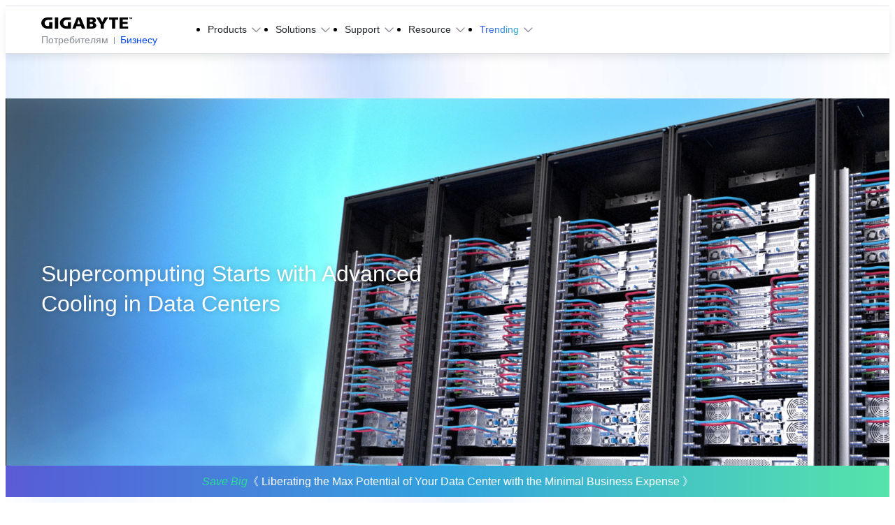

--- FILE ---
content_type: text/html;charset=utf-8
request_url: https://www.gigabyte.com/az/Topics/Advanced-Cooling
body_size: 68332
content:
<!DOCTYPE html><html  lang="ru-AZ" dir="ltr" class="" style=""><head><meta charset="utf-8">
<meta name="viewport" content="width=device-width, initial-scale=1">
<script nonce="77fb65c65b7976b60b74be7edfa8a0605eff6497f03bf9f40f85ee60231347cc" data-hid="app-script-0">window.isNuxtPage = true;</script>
<title>Advanced Data Center Cooling Solutions for AI &amp; Supercomputing - GIGABYTE Azerbaijan</title>
<link rel="preconnect" href="https://www.googletagmanager.com">
<link rel="preconnect" href="https://static.gigabyte.com">
<link integrity="sha384-5FL0Xhg5HniQxRqoXO3I4C1pMjEV5Q8NM8YZkuSWqf+l5GqThOL+FF7y3U/qetfC" rel="stylesheet" href="/_nuxt/entry.DxQKqh8K.css" crossorigin>
<link integrity="sha384-vl+PR4qxbozeTQmYUkZEXlXAD+1rcHPJrZdd4gZuGXc5o1DPTv7QjcpUyPDl6k/N" rel="stylesheet" href="/_nuxt/default.DFXl8Zdw.css" crossorigin>
<link integrity="sha384-LGU3PdV1jml1WMQhMIeCCJU/LeTn9ttra81FFSVSzt9sYxz9ojLvsuLMadylBPDC" rel="stylesheet" href="/_nuxt/useCookieRedirectLanguage.DSKh6rY9.css" crossorigin>
<link integrity="sha384-8TBpB48UFX7kCRGdJ9oR5jIdt2WA95G1whUiWgafoADrPY4KrgEdTbCyilX2eERo" rel="stylesheet" href="/_nuxt/ALinkTargetBlank.O8T68Hiu.css" crossorigin>
<link integrity="sha384-MXAQMe6m5G3MnW1bwmhwx8k1lhGrJ0tJ7qeWAPnHZEFradfh48Bbn1FzwzbG/A+H" rel="stylesheet" href="/_nuxt/Chip.D5olSNz3.css" crossorigin>
<link integrity="sha384-Y+k9AZu6A7DT8tBlHIVjVfhZ2ejABp6CnQ7zBIDLcMB/8sx5vcIAD/IoCYahc8CK" rel="stylesheet" href="/_nuxt/Tooltip.DGLHHNzk.css" crossorigin>
<link integrity="sha384-1vwQ+mIgevyRK8oHZGIHi8ezuiSPpYo8iEIhbgCLTUeX+RrFXzoFSggNXUHScFH8" rel="stylesheet" href="/_nuxt/MainButton.yqfNI-c4.css" crossorigin>
<link integrity="sha384-Hzgm3LfmLTEtzQXz/NhrsO4Z6RK5eSSSOiwcFd0rJ4jmx0WOBdYvAG9k+BkkrVNf" rel="stylesheet" href="/_nuxt/AjaxLoading.BAZDcyN2.css" crossorigin>
<link integrity="sha384-JA09a4kzePaCiq9n1oGTiZZmAVRKKvnspORGhcOR0CT4rQuJ4GET+Xrfyd2cHbw5" rel="stylesheet" href="/_nuxt/BottomRightIcons.gW44XrMF.css" crossorigin>
<link integrity="sha384-KqC8hu9BgD+d6M84xrUuN1pODIkGQR0b7S1z8nRqUl4A8wYaEZu5pQXHV8VocirH" rel="stylesheet" href="/_nuxt/main.D_--_4-A.css" crossorigin>
<link integrity="sha384-qL3ASFIUqRQd3lRF342gzwsJMRHsQ9AIgGTXlOdwLpvxBTKkvgzcAmMYax0g9POG" rel="stylesheet" href="/_nuxt/PopupFormManager.BjOTnWds.css" crossorigin>
<link integrity="sha384-U362oRadZOjH58tnKk6g0wXBY0qMVI0Pj/mfcOnvSLLpRb0Wr2/x4JX3kjlIUEP2" rel="stylesheet" href="/_nuxt/BackgroundVideo.BAXU8u4d.css" crossorigin>
<link integrity="sha384-AtAzYU/MJhNi21l0XYQwvnyQT6EmGgYpiUEknTeA/vY5Z1BcV7kxXIccTJzieyFv" rel="stylesheet" href="/_nuxt/swiper.DAL4OWtT.css" crossorigin>
<link integrity="sha384-gtp7dj58NxMEdmelLrCvrVpewCHemmb5CiFJThLXGPzFoABvVYzO8fKZv2uArHW3" rel="stylesheet" href="/_nuxt/effect-fade.DyjU0h27.css" crossorigin>
<link integrity="sha384-zj0zMaJzD1Xs3yr0Xni+uHm8nRDxniZfChRPu+cbuUeuyGfo1n/BH3iSceAanzYL" rel="stylesheet" href="/_nuxt/Tab.B_vnE_mH.css" crossorigin>
<link integrity="sha384-Zc7j5VUkoDTKfSFmRTyRSpqk64qQGXjHK94odSII2Q/rodN5fx9gExPTrbxT+mQc" rel="stylesheet" href="/_nuxt/Link.7ih71ZMg.css" crossorigin>
<link integrity="sha384-OwUWHLMQb5250SOe/CDCMn8idXw3B0KxXcjffYj9lnMaRIwdxkc/ePYX8wU0PR6c" rel="stylesheet" href="/_nuxt/MainQuickShippingTag.CvzAVvto.css" crossorigin>
<link integrity="sha384-q8i7pQTLKMth1F8KDuszoSEAvSBTKSzdVcTIPl2FqVrAjfxFnkb3X8ZB5kaOYFpt" rel="modulepreload" as="script" crossorigin href="/_nuxt/XybQLczm.js">
<link integrity="sha384-e6tUWmNJft1Mvmwj4+D4TQ2zism7kmkHjZRV+viqWfWhx8p4oCKuBmapNVW849Ql" rel="modulepreload" as="script" crossorigin href="/_nuxt/BfJ7EgDn.js">
<link integrity="sha384-Vx/vt+W+iCG4leytjCWP2jECFQcEJ5TIWEFNp0wbn73W1WxOy9i1J9mXLLJYbOF5" rel="modulepreload" as="script" crossorigin href="/_nuxt/DDbS4zwn.js">
<link integrity="sha384-s+TbbFZJ+jeos/l9bSiQJB1olV/jD6sO0a5xQFsKjVvV5G7/k96B49ArXoZFI1Ec" rel="modulepreload" as="script" crossorigin href="/_nuxt/C1SlTVFf.js">
<link integrity="sha384-ZHubgsIku79dVk+9vDG4eTqS+acUFpq0njbnIDck4a+/EhIaV8e6nTxBSkPnyiNg" rel="modulepreload" as="script" crossorigin href="/_nuxt/CrdSfUSk.js">
<link integrity="sha384-wfuPB9jEwVwCVOb3WBe/rPpbU5Lvj2BNZhK+L9Mm3YWIKyeC0XTzvBws/MUVNy1y" rel="modulepreload" as="script" crossorigin href="/_nuxt/BpUB_Mz6.js">
<link integrity="sha384-OP71TBuSU8ELfSLQGJpHF3ooK9a/fCdcfnsaGgEyed/xTBlZTv2KbNmOg7n7y6+T" rel="modulepreload" as="script" crossorigin href="/_nuxt/DUnBot-1.js">
<link integrity="sha384-8iixTo3wJVQvYXc72zjlAlRGWjJFzABaB4Ra8izUrM4C2ApbLBKncEv9z+21a2TA" rel="modulepreload" as="script" crossorigin href="/_nuxt/Ct6gjRrI.js">
<link integrity="sha384-Wg6bzzYFQXEdABiws517qDkBpnx3XpPL4o6UqblQl4AUwmy9jbUcg6pVVx6NPuWo" rel="modulepreload" as="script" crossorigin href="/_nuxt/CkhdXFFf.js">
<link integrity="sha384-6QcJL9yefQz5Hhp8c8sx1uFXu1SzB+E+Ek5PVxmI0mSbI3mq4MGOR9mdd+C+Ymf+" rel="modulepreload" as="script" crossorigin href="/_nuxt/CR8aYJXU.js">
<link integrity="sha384-fjVMj3q/qzm35H4BbnZfv+ScDkQb9GRj6KZkmYcFzuStiW6WX7k+XRzTWqN4GP1E" rel="modulepreload" as="script" crossorigin href="/_nuxt/Du7gLuBT.js">
<link integrity="sha384-ALL2lKm4kZZOJ9NThtvs8ONrOlccwNS1GH93CARybqGdiVADpBvsoDb9eUZ5hBY2" rel="modulepreload" as="script" crossorigin href="/_nuxt/Cz3A5hWS.js">
<link integrity="sha384-YwOLwyUq9Jvn6l7LRZ7uTL7Yr5IW3PVp+ZCHJ/ejbPgXiKDltoRZtnRZJzRc17MV" rel="modulepreload" as="script" crossorigin href="/_nuxt/THPADSDa.js">
<link integrity="sha384-/ZfIeNr3zgt5Szf3/u563alwllDildSbyFd0ML60RywXywBpi4cH/8/q38DpmDZD" rel="modulepreload" as="script" crossorigin href="/_nuxt/DK4BOMa6.js">
<link integrity="sha384-CUiLgx8cOQgb+KfwK+rDkkNO2ks+XwhGCfHv7vgCI/Qb8+2/0tCkA6AL7C1Gvkt2" rel="modulepreload" as="script" crossorigin href="/_nuxt/B4bMG-qv.js">
<link integrity="sha384-tCYlF15Epb2sZ+Ot7/LBs3eQEO5ExeDgum59oJh5Wiw1Wdt6QxdMARyDEoECdOEn" rel="modulepreload" as="script" crossorigin href="/_nuxt/DpoOvgi3.js">
<link integrity="sha384-79sI2WG0mLYBbqr8eO40dyE1wdhB2/ZysT9E6zBK0+t4z9FD1YQ4Szy0ZcrOWfBU" rel="modulepreload" as="script" crossorigin href="/_nuxt/0PFU23VQ.js">
<link integrity="sha384-RN7q4fCnepTff+12TotSZIeaQKjBvyutju7C3VA4pggIxbSPxGCe/vW7XNIRknLO" rel="modulepreload" as="script" crossorigin href="/_nuxt/Bfi4QuU3.js">
<link integrity="sha384-UGe3RRS1WS9+H5abO8cszL7+YXWvZaIYOUMWjmaJYssgSbL/sDBoKFDbzfk4Qz+F" rel="modulepreload" as="script" crossorigin href="/_nuxt/QcY5GStr.js">
<link integrity="sha384-rye2+IkovsO69WIiSgGJfd637POTTUSlI7F8956zVYQROQbn/0CbAIz3iikLDu5Z" rel="modulepreload" as="script" crossorigin href="/_nuxt/DzKfWDTq.js">
<link integrity="sha384-HazdEMhlQxP0aD4uBcJnP+isFkCRdjHrFaWksomXL6sUVjLiGZR8GO20q3QKu9S7" rel="modulepreload" as="script" crossorigin href="/_nuxt/5r_uOSkD.js">
<link integrity="sha384-vyDhYxxe5+czU2nZnEz6GvZsCxnACfKo0mfSNY9fARByS0UtnBMipltphZ1LX4q9" rel="modulepreload" as="script" crossorigin href="/_nuxt/BXEWCiQy.js">
<link integrity="sha384-D+n/dzE6pjyJ67yhEULhYbzSpbKmL3ZDiPr8q8VHpptvgnV6D0Q3w8hBPIPHesez" rel="modulepreload" as="script" crossorigin href="/_nuxt/nzJ9xqo2.js">
<link integrity="sha384-FAAE5BsjCUt3Q3tIk6EB/ucuduYr469wkMP9+VTP5ddUwh+c9KKuM1hnvLE/dWG+" rel="modulepreload" as="script" crossorigin href="/_nuxt/BmMGLooO.js">
<link integrity="sha384-7hEcqAe57fHAxjj+TALY8LLQvHu/+j823NJGIg46ZQPjNs/bv03gBMm6hJmWJ+I2" rel="modulepreload" as="script" crossorigin href="/_nuxt/BYUoNa3p.js">
<link integrity="sha384-vxY4T9orTp/9pYjS/5np4e60+nJZj8jNz1XgwR1dbyJrv2vskTP0Z7rXzzjzvD/L" rel="modulepreload" as="script" crossorigin href="/_nuxt/D8KdFlB0.js">
<link integrity="sha384-CEBe1xcP70rlq8ihhGBJcMPBM8S3Sz7/voGUBhRk7jtQMjrbzd7wfih4jeKQxnPO" rel="modulepreload" as="script" crossorigin href="/_nuxt/BTOBBi0l.js">
<link integrity="sha384-cfvcVCyScT9jguL8+5Xm4iFZucsVPbAMntCJt1s5V3IQnfjdBdRv4ro1k022EzL1" rel="modulepreload" as="script" crossorigin href="/_nuxt/Ds-tfWiH.js">
<link integrity="sha384-wmMCIbfidJg/v7d84/U95EJbZkLidEfCY9cSwkdh/FWHEUkUrdfLPziGB1AAm9e3" rel="modulepreload" as="script" crossorigin href="/_nuxt/B0At_CGG.js">
<link integrity="sha384-Qaa79cFyIa07XVeDQgCC3n1zvZjUS8uBK6BX/0gEj/bVMOzKs7ddqyEe84VYgNEc" rel="modulepreload" as="script" crossorigin href="/_nuxt/OU6x2yg7.js">
<link integrity="sha384-LXa6MGdFeQDU5KNnWYUBKlGk8Oq/iyYKL3SNqXYHcZllFTTeD8X/GeKalhOkovE7" rel="modulepreload" as="script" crossorigin href="/_nuxt/CgSk0Wsx.js">
<link integrity="sha384-PPc82rdDhNNuKkKi/NjNB+hYoIm6P3LXKjVFPriIHOL6mZycnolQfD+lL/v+SA1l" rel="modulepreload" as="script" crossorigin href="/_nuxt/DNMunmEm.js">
<link integrity="sha384-z57oNhexBQvBWGUCjc6ueK4zQNkWrwR8BEaxSvEIZAvOgXXqRBEbIbDIi7OlGNe4" rel="modulepreload" as="script" crossorigin href="/_nuxt/tYwN1FHy.js">
<link integrity="sha384-MUTwanQ8CChOBlDZhBAIXJx5Fk9fGkLS7gnnDECzZpHmYEEndTEfXkegcU4t7RSt" rel="modulepreload" as="script" crossorigin href="/_nuxt/Y6v3w5_5.js">
<link integrity="sha384-epzemtjWRyffZL/fTPKOhrSK03OAgfZ3fIKmpnp/4div4j4e0RPrKIaHGBN1yj1T" rel="modulepreload" as="script" crossorigin href="/_nuxt/CwDt0XVP.js">
<link integrity="sha384-dxFvfczH7ob3G57uyorsGDem1jeXWwGcpCQ6PjbH3mdqGMWHyWtvWSFc1mpjaC7+" rel="modulepreload" as="script" crossorigin href="/_nuxt/BSTS3GJK.js">
<link integrity="sha384-UYenH5KKxfF18Yjz9nRNnLdK8AjJVjrpUZ/E+Rswy1Lcaj9B50mbRVEipEFSly93" rel="modulepreload" as="script" crossorigin href="/_nuxt/Cj6QkbOD.js">
<link integrity="sha384-G84ap762bo3pMLBZleWhXZjfw7K4R6LIXfQ7Lw70LAZoyq+LF6VXdBjEYX7XOTHI" rel="modulepreload" as="script" crossorigin href="/_nuxt/Dj2x2JyI.js">
<link integrity="sha384-xp60z5ZLcpTV0V0rZfNxRBVs/6QeFG0IPb3TnfJax5eRK5mMJbwERR28oP/9hcNB" rel="modulepreload" as="script" crossorigin href="/_nuxt/cF6hrLbc.js">
<link integrity="sha384-El/VxeZu2dzFAGLs9EMrbr7cheAUlRSb2SFhOxSxU7ETsujUCnpLVySL7E+3uoyO" rel="modulepreload" as="script" crossorigin href="/_nuxt/Cjufa82x.js">
<link integrity="sha384-OnZgDQtTOKwuv5vagmUWD3BLSFlHGDlJqEeXySo2+4w+fDK3fKkK+smKFdZNqoa+" rel="modulepreload" as="script" crossorigin href="/_nuxt/D4KxjFnz.js">
<link integrity="sha384-dOSLp5eMHhxfg5ktQ87RmpcTgdFrY8cAKZxEebfrFoAfNlGn883c9yzEcQjORZKY" rel="modulepreload" as="script" crossorigin href="/_nuxt/B_WBsdf-.js">
<link integrity="sha384-4N9E8e30ZnKxQbH8GxGDbu14OuqIELR2QUpbamYzzminPPiA2mV5QqFRPcHImXBY" rel="modulepreload" as="script" crossorigin href="/_nuxt/DOexWa8P.js">
<link integrity="sha384-6CMdJ8BLdsnn193PoQsRfzpqyz8wHY1vEkZsQV2dLCVV6mISjZBMXUb2Pwb3dqSw" rel="modulepreload" as="script" crossorigin href="/_nuxt/BmITQlfB.js">
<link integrity="sha384-Ttx+jdYhrWYZU8leNfC6/mYqn1Vl8IwFUO2SsZE60pcWu52ZlLXZjAJeMEIHRUHv" rel="modulepreload" as="script" crossorigin href="/_nuxt/JLJplspu.js">
<link integrity="sha384-4ENVpze4y1NC/TjSoRYqdnSFS8kRRsdEt0mDAL7ykBlthhj0974qBlL2ASJ718+M" rel="modulepreload" as="script" crossorigin href="/_nuxt/DzVCIgpo.js">
<link integrity="sha384-xsQvBzjTDi1a7hCMncQ/9yF8Hk+qMnTDnsIymMJNmNYHtImt6DUHxHpTihHMJM26" rel="modulepreload" as="script" crossorigin href="/_nuxt/CSz0L-8S.js">
<link integrity="sha384-ypLzF7Q0wYWRDXGolMgIS5i3snbQ72rJ+2bwunlPlMfYQZ9ze9AL+qXi4MbzKTc5" rel="modulepreload" as="script" crossorigin href="/_nuxt/DAbAPtKb.js">
<link integrity="sha384-cpslayPRsPkGBo6KH1qManq8tmDThi5HdEDT6b7fX4tGpVP76PQBvFp5Ri10XZjU" rel="modulepreload" as="script" crossorigin href="/_nuxt/tCeTtR-n.js">
<link integrity="sha384-nBxiJfinbDh4zjkdyOiEFHsLTxDRsl5kMYg4O5y6ABj8Zfl//bw0Si9ybaCcq8Bi" rel="modulepreload" as="script" crossorigin href="/_nuxt/CBPztckI.js">
<link integrity="sha384-8waUrcf2mbAjwqX88eZnJ/qCkNTxt/7zp7meyoiTU97R99x1EXSREaj11XsplzSo" rel="modulepreload" as="script" crossorigin href="/_nuxt/MvwDLkJm.js">
<link integrity="sha384-A3Dg0i6+ctrovG/P3qo3YOGr6bNEs1wldNsWy98y/DZ/MTBajNjpUDpIvUWt+eMI" rel="modulepreload" as="script" crossorigin href="/_nuxt/r7VrhGNr.js">
<link integrity="sha384-SixHO1abMbtQdOc3zV8LBWYbxfPngWcoi/atN774XaLudNQxKSKyA+QPchJc3/59" rel="modulepreload" as="script" crossorigin href="/_nuxt/CVghwWs2.js">
<link integrity="sha384-SNm+D5RfeQNHR+hYlg9btLZSoDXyniqmqM3cVfZhFtnEWM/mLdKW0jOZ03nQh8+k" rel="modulepreload" as="script" crossorigin href="/_nuxt/CjqozjRO.js">
<link integrity="sha384-GbMLfxhx25s2nAvdGRQwtuhsP481VtK72X9Q0EA+oLdDSyDOFL39Myo+yb/c0KOO" rel="modulepreload" as="script" crossorigin href="/_nuxt/Ddydjz-M.js">
<link integrity="sha384-vGfzRn3Bjjcgf2hym/WpcCjGsGdBXqJ92GR2gEwjxO+9DXVua6WhYoOinyyRYHt4" rel="modulepreload" as="script" crossorigin href="/_nuxt/BfSyy9eF.js">
<link integrity="sha384-oacgUyjnisrhB63kIJkQVgeVwkvRk0Y7NXCV1YtQtax6RTYJ/NhbGAwtk1rFqFPS" rel="modulepreload" as="script" crossorigin href="/_nuxt/D4Q8OiBT.js">
<link integrity="sha384-ti/ObAUs2Wpc/ftuHl1eZIIBzd6H9lb2AdcJwTM4cxm9Ny4+QH+eGsXBFyhDdYwl" rel="modulepreload" as="script" crossorigin href="/_nuxt/BvczLjbI.js">
<link integrity="sha384-Gu8Ch9eUiWrDrNB+NAYOaWWkpkUA+oV+1W4k5xFWVPmq6ETxZ8VEalazlm5BNhNQ" rel="modulepreload" as="script" crossorigin href="/_nuxt/DjENO4b1.js">
<link integrity="sha384-tBNGZw+lBNFFfMe0YxVCiUrAYjxF/+hj3IfQdk3BTTCsgx3BB5sm3gxuJ9S4oRuZ" rel="modulepreload" as="script" crossorigin href="/_nuxt/BnLTFDdN.js">
<link integrity="sha384-IX+rgLCtm/kxELEGhj5mNpkdPCnox8mMp0u5gtkrA43XYsycQXJPpliVj6Tlzz3Y" rel="modulepreload" as="script" crossorigin href="/_nuxt/CDqO3SDg.js">
<link integrity="sha384-4ohBPigdX9aoVDAJhpWexg7tI2QwEv9xEx/R1wDjkfUsyxYJQUuow9x2leswEmjX" rel="modulepreload" as="script" crossorigin href="/_nuxt/D8WCP7YD.js">
<link integrity="sha384-4rwrZCjBcGNwguzrw+AGLlbiQYC/7w5pXANmcB2h+vT9r+ORfnrFuMl+g+hy1Usi" rel="modulepreload" as="script" crossorigin href="/_nuxt/C2b7Ongr.js">
<link integrity="sha384-iUQt10X42vqQj+TKpDQyAPw2s63q6rZJBQLVN2n/GDgKq0MhZIJCjsQUc/Nh2PHu" rel="modulepreload" as="script" crossorigin href="/_nuxt/DetMUDWk.js">
<link integrity="sha384-H0Zjs81StNy6prxbPQxL7/VHQmjv66YqDnSY24l5iHufh7f01SgdJG5x68gaBbqz" rel="modulepreload" as="script" crossorigin href="/_nuxt/CTkM5eTh.js">
<link integrity="sha384-JIeesN6knnlQJ0DXDtKIslupCgF7SAQ+feAdI3LD9vEl+Lz4IzODyUsfr0QOTG07" rel="modulepreload" as="script" crossorigin href="/_nuxt/CCoasrp7.js">
<link integrity="sha384-TeseCsfbKTwsc3iEhZm/C+9Nxd4Hl1Vg6wEouYlWuCqm3W5KdetlIvQge+ye0XP3" rel="modulepreload" as="script" crossorigin href="/_nuxt/XZEmhDKn.js">
<link integrity="sha384-ypFJxsfMzO+itzmuw2zxZsk3/bBebW/K24WGqy/2XvzgIUviiPAazZdWZwqbFZre" rel="modulepreload" as="script" crossorigin href="/_nuxt/9Sj_QenJ.js">
<link integrity="sha384-nnYqrdeE64EDPizdGhVG/pKDW/JRo+e8GkiQ1onHbjlq39sml9jKJ3KGNY8noEeT" rel="modulepreload" as="script" crossorigin href="/_nuxt/ClPH7TJu.js">
<link integrity="sha384-9OJT50UHQga+egP2xeQS3vCLExobdAmsdL4nZlj4UQV3D6LvKxIsX3ZYmT+1PBYx" rel="modulepreload" as="script" crossorigin href="/_nuxt/BoWdDui6.js">
<link integrity="sha384-mruBB2AuKJUxmNmVMuav2zjsMNEkXBRNzo8BgvR6t1OT3tBVjq9YCIcXc2Nl1F5k" rel="modulepreload" as="script" crossorigin href="/_nuxt/DaTH5gjd.js">
<link integrity="sha384-GufRyCvwAfI8xmRWw9cW8vYc21HZHuZkqCfWvR3bvKNd1C2gAjSFBzK6unZERXaX" rel="modulepreload" as="script" crossorigin href="/_nuxt/CO0BtWCL.js">
<link integrity="sha384-ZRL+34MvxxbpK+p5y3PbGyXmJc4F19D417GG5HookClhWTlW9qoKJAxGT2MjMYo5" rel="modulepreload" as="script" crossorigin href="/_nuxt/DLys1Mmm.js">
<link integrity="sha384-oNRFNcu9HbZYwutTQdbXyV0Nccl+2ubkGavtx1QGad8gIT4RmGvucAMx5isD7C8d" rel="modulepreload" as="script" crossorigin href="/_nuxt/DKpdrs4B.js">
<link integrity="sha384-Ow6ZQ5Rcr9qBzeVWDGMuTcX/Dp9BDrYWcBommlGV+MIyD+yEQXGoOSr3b8g0Lyhi" rel="modulepreload" as="script" crossorigin href="/_nuxt/ra3uZmZD.js">
<link integrity="sha384-vbvgusRbmJF9QmjfuuPIkm1N0QsB/arERkVMCngDcBH1fcBc4Nb57Vm9mU1JBvQC" rel="modulepreload" as="script" crossorigin href="/_nuxt/CrnOlXgh.js">
<link integrity="sha384-IfxpbihAvptAXf72utcx7Ir62VCQFaZ25vakPeTK5tpCOHPxmZDHmyuerqXJY13n" rel="modulepreload" as="script" crossorigin href="/_nuxt/D3kgMJtn.js">
<link integrity="sha384-/TkwdEYYjjQr+gZvj9AXHw7OyUqRRgq7AYMIgtfc/oP/c8AStoTuswMUINDzi4Uk" rel="modulepreload" as="script" crossorigin href="/_nuxt/DTektA_N.js">
<link integrity="sha384-4tFgQsBdSBHrA0cVdnkRhPSOXcBjx+KPbRZjarWmAoo0IqbqfoZkC/C3UhBG+FSa" rel="modulepreload" as="script" crossorigin href="/_nuxt/CZLJb5NP.js">
<link integrity="sha384-bH6g9cT+5Sl5xdNJAHKqYzWGlKwZqJw8lmiMma3o+V4GuqywK+y7Ka2h0ePTdiiE" rel="modulepreload" as="script" crossorigin href="/_nuxt/CYDx4K2K.js">
<link integrity="sha384-ip1CU/rFbFKZ39EwA55DTt8oGPj4Ksa9mmYVZFYbFwkmq7dr/V+02tVEYAOxLtIE" rel="modulepreload" as="script" crossorigin href="/_nuxt/Bs1MGzNN.js">
<link integrity="sha384-+eYOLvgXwnel0vcXGg83GxuXFELqaB1jjZI4d/XMvZ7qCSuZlCewX9k6SsnRu5FG" rel="modulepreload" as="script" crossorigin href="/_nuxt/DppO7YB8.js">
<link integrity="sha384-5s6Xy8hJ9pxn3alK8zCEfYsS6TZmOs7+rYT8bOgDzNIc0D/g3VUJsRxcy45sr81f" rel="modulepreload" as="script" crossorigin href="/_nuxt/2lZzOvWQ.js">
<link integrity="sha384-d6y7acrR6xBd2yz92ZJFdwH3wdd2XQIsrKI9CeCgO/ZYV059Xevly71PK6FkTT7B" rel="modulepreload" as="script" crossorigin href="/_nuxt/4JEmVhhv.js">
<link integrity="sha384-2Sv0L+vmHww/I/9LOK15MscX9ek79BE2lbcorTPsr2eO6L3FoHxkSzQKEr4NEFI2" rel="modulepreload" as="script" crossorigin href="/_nuxt/DfcFi9pP.js">
<link integrity="sha384-0ZeRmbWFGNujqkeeJyGKnDg55T+fcFqOPZF4m9momar7D2U/dFkxR7Kx1+YQr3if" rel="modulepreload" as="script" crossorigin href="/_nuxt/CYRqdq49.js">
<link integrity="sha384-rxCd2ymXz3IR8jGsOycZsg3p+QyIzKsWUEay/wIBNDwgu9HO+Ztrpe1r2paFPbAV" rel="modulepreload" as="script" crossorigin href="/_nuxt/DDUAIRhJ.js">
<link integrity="sha384-x3RIxwzbVi8Ug4WWQLnEvZrSaq9vYUhiGqY/KLQWXsWcb/3+1MmroOLY0hyie9VS" rel="modulepreload" as="script" crossorigin href="/_nuxt/ChQ21mJN.js">
<link integrity="sha384-dlgAbDXX3P/mqXrwNfNF00FOf/w2o/jzDbuDkG1KWPpalbgCSaen+rcAhXZ3t26v" rel="modulepreload" as="script" crossorigin href="/_nuxt/BZg1gHCX.js">
<link integrity="sha384-UT9Ux0M6w7x3OjkbXaoLzuS0alSKTaxJQl59hCDs/AlK5IVToadIGmPB6HWe/11n" rel="modulepreload" as="script" crossorigin href="/_nuxt/Ca7VLNlo.js">
<link integrity="sha384-8O2OZrme0xfl0dFjXEUdhdnXvbe1r43XK7LqnsH2edV0ftsm+YhlOLYK/XTTS1sZ" rel="modulepreload" as="script" crossorigin href="/_nuxt/BqpVfm8W.js">
<link integrity="sha384-UWAkWCl0qWZRiKE2QedRKFNv8IrK6owu0LYoSQSoDz0fHHp9kbf9mMWfoBTcNjKf" rel="modulepreload" as="script" crossorigin href="/_nuxt/-V6ZE80-.js">
<link integrity="sha384-8r7OD6aVI9GGuE89aHOr+7PP6aSMg1nTjkoCcIRJp57dGUlok4VnOzfzTcQIpZXI" rel="modulepreload" as="script" crossorigin href="/_nuxt/stTgHJ6M.js">
<link integrity="sha384-pvEwBDfFTOfC5HMEri96gqAex1GvabLcsDdJix7jrHUh/itbtBgEFRGci3e4fMgT" rel="modulepreload" as="script" crossorigin href="/_nuxt/C_FtBxPB.js">
<link integrity="sha384-zaQwa69gG+W/j6LYgGQGdakWEm1sMcxelunIgNrtwFd8+ivWrwPLSl2WDNWJ4PS0" rel="modulepreload" as="script" crossorigin href="/_nuxt/ACHJIGSb.js">
<link integrity="sha384-uyRpBfFUG6WVQ0q3Miv7jxklkdSPSf+9Vulge8Cu9VUtFEYyxhyZaIuEq8uZXf41" rel="modulepreload" as="script" crossorigin href="/_nuxt/BlWfEkAO.js">
<link integrity="sha384-31gYfQEVds8olCn48eCFend/2YYmpp29MfBPMh9plWP8R8yScUUiqzllySDzNtV+" rel="modulepreload" as="script" crossorigin href="/_nuxt/D2Xm0tbD.js">
<link integrity="sha384-RXQQXQfX1sIl08QHenN6dK9MwBjTtVmcfNBSQRI00089VGcMatxGzXZYfao2DC5l" rel="modulepreload" as="script" crossorigin href="/_nuxt/C3-I9DmS.js">
<link integrity="sha384-VyIMDKzo6ZptzSQDuXg2R6gbE9kSgud9Hvas/lXVvFo5xVtLvnUJCyHJ75IHTerg" rel="modulepreload" as="script" crossorigin href="/_nuxt/CM53THWk.js">
<link integrity="sha384-0qI7x4Pjqjj0AeE8dIhQUTfElUp/2IMx8Vl8X/cREdyAfHNwpbKCxtpUHFbt5p8w" rel="preload" as="fetch" fetchpriority="low" crossorigin="anonymous" href="/_nuxt/builds/meta/00fa1461-65a0-4850-8f8b-6a4b66050f9f.json">
<link rel="dns-prefetch" href="https://cdn-cookieyes.com">
<link rel="dns-prefetch" href="https://log.cookieyes.com">
<link rel="dns-prefetch" href="https://www.clarity.ms">
<link rel="dns-prefetch" href="https://www.facebook.com">
<link rel="dns-prefetch" href="https://connect.facebook.net">
<link rel="prefetch" as="image" type="image/png" href="/_nuxt/Error_search.CPBiJfJB.png">
<link rel="prefetch" as="image" type="image/jpeg" href="/_nuxt/module-bg-l-1.BsPajh36.jpg">
<link rel="prefetch" as="image" type="image/jpeg" href="/_nuxt/form-bgMobile-l.B3qEsCr2.jpg">
<link rel="prefetch" as="image" type="image/jpeg" href="/_nuxt/form-bg-l.BOyh_G6X.jpg">
<link rel="prefetch" as="image" type="image/jpeg" href="/_nuxt/module-bg-d-1.CWnuBAI2.jpg">
<link rel="prefetch" as="image" type="image/jpeg" href="/_nuxt/form-bgMobile-d.BvD77HMW.jpg">
<link rel="prefetch" as="image" type="image/jpeg" href="/_nuxt/form-bg-d.CjujHfP-.jpg">
<link rel="prefetch" as="image" type="image/jpeg" href="/_nuxt/module-bg-l-2.CVGWOrsX.jpg">
<link rel="prefetch" as="image" type="image/jpeg" href="/_nuxt/module-bg-d-2.37JQvcCk.jpg">
<meta property="og:title" content="Advanced Data Center Cooling Solutions for AI & Supercomputing - GIGABYTE Azerbaijan">
<meta name="description" content="Air, liquid, or immersion – the data center cooling solution designed for your AI strategy. Maximize performance, reduce carbon footprint, and optimize TCO.">
<meta property="og:description" content="Air, liquid, or immersion – the data center cooling solution designed for your AI strategy. Maximize performance, reduce carbon footprint, and optimize TCO.">
<meta property="og:site_name" content="GIGABYTE">
<meta property="og:type" content="website">
<meta property="og:url" content="https://www.gigabyte.com/az/Topics/Advanced-Cooling">
<meta property="og:image" content="https://static.gigabyte.com/StaticFile/Image/Global/f429670648b95afb09499c2225b17b41/MiniSiteThumbnail/40">
<meta name="twitter:card" content="summary_large_image">
<meta name="twitter:site" content="@GIGABYTE">
<meta name="msvalidate.01" content="410E4BFFE03EE59B0699BC080618F2AB">
<meta name="facebook-domain-verification" content="aex2s6gz5wjitcc04hpl11olei47k5">
<meta name="referrer" content="no-referrer-when-downgrade">
<style cssr-id="n-popover">.n-popover {

 transition:
 box-shadow .3s var(--n-bezier),
 background-color .3s var(--n-bezier),
 color .3s var(--n-bezier);
 position: relative;
 font-size: var(--n-font-size);
 color: var(--n-text-color);
 box-shadow: var(--n-box-shadow);
 word-break: break-word;
 
}

.n-popover > .n-scrollbar {

 height: inherit;
 max-height: inherit;
 
}

.n-popover:not(.n-popover--raw) {

 background-color: var(--n-color);
 border-radius: var(--n-border-radius);
 
}

.n-popover:not(.n-popover--raw):not(.n-popover--scrollable):not(.n-popover--show-header-or-footer) {
padding: var(--n-padding);
}

.n-popover .n-popover__header {

 padding: var(--n-padding);
 border-bottom: 1px solid var(--n-divider-color);
 transition: border-color .3s var(--n-bezier);
 
}

.n-popover .n-popover__footer {

 padding: var(--n-padding);
 border-top: 1px solid var(--n-divider-color);
 transition: border-color .3s var(--n-bezier);
 
}

.n-popover.n-popover--scrollable .n-popover__content, .n-popover.n-popover--show-header-or-footer .n-popover__content {

 padding: var(--n-padding);
 
}

.n-popover-shared {

 transform-origin: inherit;
 
}

.n-popover-shared .n-popover-arrow-wrapper {

 position: absolute;
 overflow: hidden;
 pointer-events: none;
 
}

.n-popover-shared .n-popover-arrow-wrapper .n-popover-arrow {

 transition: background-color .3s var(--n-bezier);
 position: absolute;
 display: block;
 width: calc(var(--n-arrow-height) * 1.414);
 height: calc(var(--n-arrow-height) * 1.414);
 box-shadow: 0 0 8px 0 rgba(0, 0, 0, .12);
 transform: rotate(45deg);
 background-color: var(--n-color);
 pointer-events: all;
 
}

.n-popover-shared.popover-transition-enter-from, .n-popover-shared.popover-transition-leave-to {

 opacity: 0;
 transform: scale(.85);
 
}

.n-popover-shared.popover-transition-enter-to, .n-popover-shared.popover-transition-leave-from {

 transform: scale(1);
 opacity: 1;
 
}

.n-popover-shared.popover-transition-enter-active {

 transition:
 box-shadow .3s var(--n-bezier),
 background-color .3s var(--n-bezier),
 color .3s var(--n-bezier),
 opacity .15s var(--n-bezier-ease-out),
 transform .15s var(--n-bezier-ease-out);
 
}

.n-popover-shared.popover-transition-leave-active {

 transition:
 box-shadow .3s var(--n-bezier),
 background-color .3s var(--n-bezier),
 color .3s var(--n-bezier),
 opacity .15s var(--n-bezier-ease-in),
 transform .15s var(--n-bezier-ease-in);
 
}

[v-placement="top-start"] > .n-popover-shared {

 margin-bottom: var(--n-space);
 
}

[v-placement="top-start"] > .n-popover-shared.n-popover-shared--show-arrow {

 margin-bottom: var(--n-space-arrow);
 
}

[v-placement="top-start"] > .n-popover-shared.n-popover-shared--overlap {

 margin: 0;
 
}

[v-placement="top-start"] > .n-popover-shared > .n-popover-arrow-wrapper {

 right: 0;
 left: 0;
 top: 0;
 bottom: 0;
 top: 100%;
 bottom: auto;
 height: var(--n-space-arrow);
 
}

[v-placement="top-start"] > .n-popover-shared > .n-popover-arrow-wrapper .n-popover-arrow {

 top: calc(var(--n-arrow-height) * 1.414 / -2);
 left: calc(var(--n-arrow-offset) - var(--v-offset-left));
 
}

[v-placement="top"] > .n-popover-shared {

 margin-bottom: var(--n-space);
 
}

[v-placement="top"] > .n-popover-shared.n-popover-shared--show-arrow {

 margin-bottom: var(--n-space-arrow);
 
}

[v-placement="top"] > .n-popover-shared.n-popover-shared--overlap {

 margin: 0;
 
}

[v-placement="top"] > .n-popover-shared > .n-popover-arrow-wrapper {

 right: 0;
 left: 0;
 top: 0;
 bottom: 0;
 top: 100%;
 bottom: auto;
 height: var(--n-space-arrow);
 
}

[v-placement="top"] > .n-popover-shared > .n-popover-arrow-wrapper .n-popover-arrow {

 top: calc(var(--n-arrow-height) * 1.414 / -2);
 transform: translateX(calc(var(--n-arrow-height) * 1.414 / -2)) rotate(45deg);
 left: 50%;
 
}

[v-placement="top-end"] > .n-popover-shared {

 margin-bottom: var(--n-space);
 
}

[v-placement="top-end"] > .n-popover-shared.n-popover-shared--show-arrow {

 margin-bottom: var(--n-space-arrow);
 
}

[v-placement="top-end"] > .n-popover-shared.n-popover-shared--overlap {

 margin: 0;
 
}

[v-placement="top-end"] > .n-popover-shared > .n-popover-arrow-wrapper {

 right: 0;
 left: 0;
 top: 0;
 bottom: 0;
 top: 100%;
 bottom: auto;
 height: var(--n-space-arrow);
 
}

[v-placement="top-end"] > .n-popover-shared > .n-popover-arrow-wrapper .n-popover-arrow {

 top: calc(var(--n-arrow-height) * 1.414 / -2);
 right: calc(var(--n-arrow-offset) + var(--v-offset-left));
 
}

[v-placement="bottom-start"] > .n-popover-shared {

 margin-top: var(--n-space);
 
}

[v-placement="bottom-start"] > .n-popover-shared.n-popover-shared--show-arrow {

 margin-top: var(--n-space-arrow);
 
}

[v-placement="bottom-start"] > .n-popover-shared.n-popover-shared--overlap {

 margin: 0;
 
}

[v-placement="bottom-start"] > .n-popover-shared > .n-popover-arrow-wrapper {

 right: 0;
 left: 0;
 top: 0;
 bottom: 0;
 bottom: 100%;
 top: auto;
 height: var(--n-space-arrow);
 
}

[v-placement="bottom-start"] > .n-popover-shared > .n-popover-arrow-wrapper .n-popover-arrow {

 bottom: calc(var(--n-arrow-height) * 1.414 / -2);
 left: calc(var(--n-arrow-offset) - var(--v-offset-left));
 
}

[v-placement="bottom"] > .n-popover-shared {

 margin-top: var(--n-space);
 
}

[v-placement="bottom"] > .n-popover-shared.n-popover-shared--show-arrow {

 margin-top: var(--n-space-arrow);
 
}

[v-placement="bottom"] > .n-popover-shared.n-popover-shared--overlap {

 margin: 0;
 
}

[v-placement="bottom"] > .n-popover-shared > .n-popover-arrow-wrapper {

 right: 0;
 left: 0;
 top: 0;
 bottom: 0;
 bottom: 100%;
 top: auto;
 height: var(--n-space-arrow);
 
}

[v-placement="bottom"] > .n-popover-shared > .n-popover-arrow-wrapper .n-popover-arrow {

 bottom: calc(var(--n-arrow-height) * 1.414 / -2);
 transform: translateX(calc(var(--n-arrow-height) * 1.414 / -2)) rotate(45deg);
 left: 50%;
 
}

[v-placement="bottom-end"] > .n-popover-shared {

 margin-top: var(--n-space);
 
}

[v-placement="bottom-end"] > .n-popover-shared.n-popover-shared--show-arrow {

 margin-top: var(--n-space-arrow);
 
}

[v-placement="bottom-end"] > .n-popover-shared.n-popover-shared--overlap {

 margin: 0;
 
}

[v-placement="bottom-end"] > .n-popover-shared > .n-popover-arrow-wrapper {

 right: 0;
 left: 0;
 top: 0;
 bottom: 0;
 bottom: 100%;
 top: auto;
 height: var(--n-space-arrow);
 
}

[v-placement="bottom-end"] > .n-popover-shared > .n-popover-arrow-wrapper .n-popover-arrow {

 bottom: calc(var(--n-arrow-height) * 1.414 / -2);
 right: calc(var(--n-arrow-offset) + var(--v-offset-left));
 
}

[v-placement="left-start"] > .n-popover-shared {

 margin-right: var(--n-space);
 
}

[v-placement="left-start"] > .n-popover-shared.n-popover-shared--show-arrow {

 margin-right: var(--n-space-arrow);
 
}

[v-placement="left-start"] > .n-popover-shared.n-popover-shared--overlap {

 margin: 0;
 
}

[v-placement="left-start"] > .n-popover-shared > .n-popover-arrow-wrapper {

 right: 0;
 left: 0;
 top: 0;
 bottom: 0;
 left: 100%;
 right: auto;
 width: var(--n-space-arrow);
 
}

[v-placement="left-start"] > .n-popover-shared > .n-popover-arrow-wrapper .n-popover-arrow {

 left: calc(var(--n-arrow-height) * 1.414 / -2);
 top: calc(var(--n-arrow-offset-vertical) - var(--v-offset-top));
 
}

[v-placement="left"] > .n-popover-shared {

 margin-right: var(--n-space);
 
}

[v-placement="left"] > .n-popover-shared.n-popover-shared--show-arrow {

 margin-right: var(--n-space-arrow);
 
}

[v-placement="left"] > .n-popover-shared.n-popover-shared--overlap {

 margin: 0;
 
}

[v-placement="left"] > .n-popover-shared > .n-popover-arrow-wrapper {

 right: 0;
 left: 0;
 top: 0;
 bottom: 0;
 left: 100%;
 right: auto;
 width: var(--n-space-arrow);
 
}

[v-placement="left"] > .n-popover-shared > .n-popover-arrow-wrapper .n-popover-arrow {

 left: calc(var(--n-arrow-height) * 1.414 / -2);
 transform: translateY(calc(var(--n-arrow-height) * 1.414 / -2)) rotate(45deg);
 top: 50%;
 
}

[v-placement="left-end"] > .n-popover-shared {

 margin-right: var(--n-space);
 
}

[v-placement="left-end"] > .n-popover-shared.n-popover-shared--show-arrow {

 margin-right: var(--n-space-arrow);
 
}

[v-placement="left-end"] > .n-popover-shared.n-popover-shared--overlap {

 margin: 0;
 
}

[v-placement="left-end"] > .n-popover-shared > .n-popover-arrow-wrapper {

 right: 0;
 left: 0;
 top: 0;
 bottom: 0;
 left: 100%;
 right: auto;
 width: var(--n-space-arrow);
 
}

[v-placement="left-end"] > .n-popover-shared > .n-popover-arrow-wrapper .n-popover-arrow {

 left: calc(var(--n-arrow-height) * 1.414 / -2);
 bottom: calc(var(--n-arrow-offset-vertical) + var(--v-offset-top));
 
}

[v-placement="right-start"] > .n-popover-shared {

 margin-left: var(--n-space);
 
}

[v-placement="right-start"] > .n-popover-shared.n-popover-shared--show-arrow {

 margin-left: var(--n-space-arrow);
 
}

[v-placement="right-start"] > .n-popover-shared.n-popover-shared--overlap {

 margin: 0;
 
}

[v-placement="right-start"] > .n-popover-shared > .n-popover-arrow-wrapper {

 right: 0;
 left: 0;
 top: 0;
 bottom: 0;
 right: 100%;
 left: auto;
 width: var(--n-space-arrow);
 
}

[v-placement="right-start"] > .n-popover-shared > .n-popover-arrow-wrapper .n-popover-arrow {

 right: calc(var(--n-arrow-height) * 1.414 / -2);
 top: calc(var(--n-arrow-offset-vertical) - var(--v-offset-top));
 
}

[v-placement="right"] > .n-popover-shared {

 margin-left: var(--n-space);
 
}

[v-placement="right"] > .n-popover-shared.n-popover-shared--show-arrow {

 margin-left: var(--n-space-arrow);
 
}

[v-placement="right"] > .n-popover-shared.n-popover-shared--overlap {

 margin: 0;
 
}

[v-placement="right"] > .n-popover-shared > .n-popover-arrow-wrapper {

 right: 0;
 left: 0;
 top: 0;
 bottom: 0;
 right: 100%;
 left: auto;
 width: var(--n-space-arrow);
 
}

[v-placement="right"] > .n-popover-shared > .n-popover-arrow-wrapper .n-popover-arrow {

 right: calc(var(--n-arrow-height) * 1.414 / -2);
 transform: translateY(calc(var(--n-arrow-height) * 1.414 / -2)) rotate(45deg);
 top: 50%;
 
}

[v-placement="right-end"] > .n-popover-shared {

 margin-left: var(--n-space);
 
}

[v-placement="right-end"] > .n-popover-shared.n-popover-shared--show-arrow {

 margin-left: var(--n-space-arrow);
 
}

[v-placement="right-end"] > .n-popover-shared.n-popover-shared--overlap {

 margin: 0;
 
}

[v-placement="right-end"] > .n-popover-shared > .n-popover-arrow-wrapper {

 right: 0;
 left: 0;
 top: 0;
 bottom: 0;
 right: 100%;
 left: auto;
 width: var(--n-space-arrow);
 
}

[v-placement="right-end"] > .n-popover-shared > .n-popover-arrow-wrapper .n-popover-arrow {

 right: calc(var(--n-arrow-height) * 1.414 / -2);
 bottom: calc(var(--n-arrow-offset-vertical) + var(--v-offset-top));
 
}

[v-placement="right-start"] > .n-popover-shared.n-popover-shared--center-arrow .n-popover-arrow {
top: calc(max(calc((var(--v-target-height, 0px) - var(--n-arrow-height) * 1.414) / 2), var(--n-arrow-offset-vertical)) - var(--v-offset-top));
}

[v-placement="left-start"] > .n-popover-shared.n-popover-shared--center-arrow .n-popover-arrow {
top: calc(max(calc((var(--v-target-height, 0px) - var(--n-arrow-height) * 1.414) / 2), var(--n-arrow-offset-vertical)) - var(--v-offset-top));
}

[v-placement="top-end"] > .n-popover-shared.n-popover-shared--center-arrow .n-popover-arrow {
right: calc(max(calc((var(--v-target-width, 0px) - var(--n-arrow-height) * 1.414) / 2), var(--n-arrow-offset)) + var(--v-offset-left));
}

[v-placement="bottom-end"] > .n-popover-shared.n-popover-shared--center-arrow .n-popover-arrow {
right: calc(max(calc((var(--v-target-width, 0px) - var(--n-arrow-height) * 1.414) / 2), var(--n-arrow-offset)) + var(--v-offset-left));
}

[v-placement="right-end"] > .n-popover-shared.n-popover-shared--center-arrow .n-popover-arrow {
bottom: calc(max(calc((var(--v-target-height, 0px) - var(--n-arrow-height) * 1.414) / 2), var(--n-arrow-offset-vertical)) + var(--v-offset-top));
}

[v-placement="left-end"] > .n-popover-shared.n-popover-shared--center-arrow .n-popover-arrow {
bottom: calc(max(calc((var(--v-target-height, 0px) - var(--n-arrow-height) * 1.414) / 2), var(--n-arrow-offset-vertical)) + var(--v-offset-top));
}

[v-placement="top-start"] > .n-popover-shared.n-popover-shared--center-arrow .n-popover-arrow {
left: calc(max(calc((var(--v-target-width, 0px) - var(--n-arrow-height) * 1.414) / 2), var(--n-arrow-offset)) - var(--v-offset-left));
}

[v-placement="bottom-start"] > .n-popover-shared.n-popover-shared--center-arrow .n-popover-arrow {
left: calc(max(calc((var(--v-target-width, 0px) - var(--n-arrow-height) * 1.414) / 2), var(--n-arrow-offset)) - var(--v-offset-left));
}</style>
<style cssr-id="vueuc/binder">.v-binder-follower-container {
  position: absolute;
  left: 0;
  right: 0;
  top: 0;
  height: 0;
  pointer-events: none;
  z-index: auto;
}

.v-binder-follower-content {
  position: absolute;
  z-index: auto;
}

.v-binder-follower-content > * {
  pointer-events: all;
}</style>
<link rel="shortcut icon" type="image/x-icon" href="/favicon.ico">
<link rel="apple-touch-icon" href="https://www.gigabyte.com/iisApplicationNuxt/Images/common/Apple-touch-icon-v20230116.png">
<script nonce="77fb65c65b7976b60b74be7edfa8a0605eff6497f03bf9f40f85ee60231347cc" id="googletagmanager-script" type="text/javascript">(function (w, d, s, l, i) {
          w[l] = w[l] || [];
          w[l].push({
            'gtm.start':
              new Date().getTime(),
            event: 'gtm.js'
          });
          var f = d.getElementsByTagName(s)[0],
            j = d.createElement(s),
            dl = l != 'dataLayer' ? '&l=' + l : '';
          j.async = true;
          j.src =
            'https://www.googletagmanager.com/gtm.js?id=' + i + dl;
          f.parentNode.insertBefore(j, f);
        })(window, document, 'script', 'dataLayer', 'GTM-TC5LTNQ')</script>
<script nonce="77fb65c65b7976b60b74be7edfa8a0605eff6497f03bf9f40f85ee60231347cc" integrity="sha384-q8i7pQTLKMth1F8KDuszoSEAvSBTKSzdVcTIPl2FqVrAjfxFnkb3X8ZB5kaOYFpt" type="module" src="/_nuxt/XybQLczm.js" crossorigin></script><script nonce="77fb65c65b7976b60b74be7edfa8a0605eff6497f03bf9f40f85ee60231347cc">"use strict";(()=>{const t=window,e=document.documentElement,c=["dark","light"],n=getStorageValue("localStorage","gbt-theme-style")||"system";let i=n==="system"?u():n;const r=e.getAttribute("data-color-mode-forced");r&&(i=r),l(i),t["__NUXT_COLOR_MODE__"]={preference:n,value:i,getColorScheme:u,addColorScheme:l,removeColorScheme:d};function l(o){const s="gbt-theme-"+o+"",a="";e.classList?e.classList.add(s):e.className+=" "+s,a&&e.setAttribute("data-"+a,o)}function d(o){const s="gbt-theme-"+o+"",a="";e.classList?e.classList.remove(s):e.className=e.className.replace(new RegExp(s,"g"),""),a&&e.removeAttribute("data-"+a)}function f(o){return t.matchMedia("(prefers-color-scheme"+o+")")}function u(){if(t.matchMedia&&f("").media!=="not all"){for(const o of c)if(f(":"+o).matches)return o}return"light"}})();function getStorageValue(t,e){switch(t){case"localStorage":return window.localStorage.getItem(e);case"sessionStorage":return window.sessionStorage.getItem(e);case"cookie":return getCookie(e);default:return null}}function getCookie(t){const c=("; "+window.document.cookie).split("; "+t+"=");if(c.length===2)return c.pop()?.split(";").shift()}</script></head><body><div id="__nuxt"><!--[--><!----><div><noscript>
    <iframe src="https://www.googletagmanager.com/ns.html?id=GTM-TC5LTNQ" height="0" width="0" style="display: none; visibility: hidden"></iframe>
  </noscript></div><div class="n-config-provider topBg" data-program-version="web2.0"><!--[--><!--[--><div class="header-cover-mask"></div><header class="gbt-header-section js-gbt-header" lang="ru-AZ" css-have-product-category-link="true"><div class="header-section-nav-primary js-header-nav-primary"><div class="gbt-restrict-container header-nav-primary-container"><div class="header-navigation-ciLogoProductCategory"><a aria-label="GIGABYTE Home" title="GIGABYTE" href="/az" class="header-navigation-ciLogo" data-v-8e7a5171><!--[--><svg xmlns="http://www.w3.org/2000/svg" class="GIGABYTECiLogo" data-name="圖層 1" viewBox="0 0 160 20.92"><path d="M124.69 20.92V4.13h-5.18V0h15.88v4.13h-5.15v16.78h-5.56Zm-20.09 0v-7.89L96.86 0h6.42l4.09 8.41L111.43 0h6.42l-7.66 13.03v7.89zm-24.71 0V0h9.61c3.9 0 6.8 1.73 6.8 5.29 0 2.63-1.35 4.09-3.68 4.88v.07c2.78.56 4.24 2.06 4.24 4.62 0 4.99-4.39 6.05-8.15 6.05h-8.83Zm5.55-3.95h1.66c2.03 0 4.17-.3 4.17-2.44 0-2.29-2.18-2.48-4.09-2.48h-1.73v4.92Zm1.58-8.71c1.84 0 3.72-.45 3.72-2.22 0-1.91-1.8-2.1-3.64-2.1h-1.62v4.32zm-1.54 0h-.04zM71.43 20.92l-1.58-4.47H62l-1.65 4.47h-5.67L62.64 0h6.83l8.07 20.92h-6.12Zm-8.15-8.42h5.26l-2.48-8.18h-.07l-2.7 8.18Zm-19.91 8.42c-5.78 0-10.49-4.66-10.55-10.44C32.81 4.74 37.45.09 43.18.07h.38l8.56.04v4.47h-7.66c-3.72.3-5.74 2.74-5.74 5.9a5.885 5.885 0 0 0 5.59 5.63h1.62c.37 0 .67-.28.68-.65v-6.6h5.71v12.05h-8.93Zm-19.26 0V.08h5.56v20.84zm-13.52 0C4.79 20.93.07 16.28 0 10.48-.01 4.74 4.63.08 10.36.07h.38l8.56.04v4.47h-7.66c-3.72.3-5.74 2.74-5.74 5.9a5.864 5.864 0 0 0 5.6 5.63h1.6c.37 0 .67-.28.68-.65V8.85h5.74V20.9h-8.93Zm127.26-.04V0h14.75v3.94h-9.16v4.32h8.67v3.94h-8.67v4.73h9.5v3.94h-15.09Zm21.59-17.8V.68l-.68 2.4h-.6l-.6-2.4v2.4H157V0h.94l.56 2.1.56-2.1h.93v3.08h-.56Zm-4.36 0V.53h-.9V0h2.44v.53h-.9v2.55z" style="stroke-width:0;"></path></svg><!--]--></a><div class="header-navigation-productCategoryLinkArea"><!--[--><span class="header-navigation-productCategory"><a title="Потребителям" href="/az/Consumer" class="header-navigation-productCategoryLink" data-v-8e7a5171><!--[-->Потребителям<!--]--></a><span class="header-productCategoryLink-border"> </span></span><span class="header-navigation-productCategory"><a title="Бизнесу" href="/az/Enterprise" class="header-navigation-productCategoryLink isTheSameProductCategory" data-v-8e7a5171><!--[-->Бизнесу<!--]--></a><!----></span><!--]--></div></div><nav class="header-navigation-menu-content"><ul class="header-navigation-menu-area"><!--[--><li class="header-navigation-menu-parent-item"><span class="header-navigation-menu-parent js-header-navMenuItem"><span data-menu-id="1334" class="navigation-menu-parent-link" data-v-8e7a5171><!--[-->Products<!--]--></span><svg xmlns="http://www.w3.org/2000/svg" data-name="圖層 1" viewBox="0 0 24 24"><path d="M2.29 7.29a.996.996 0 0 1 1.41 0l8.29 8.29 8.29-8.29a.996.996 0 1 1 1.41 1.41l-9 9a.996.996 0 0 1-1.41 0L2.29 8.71a.996.996 0 0 1 0-1.41Z" style="fill-rule:evenodd;stroke-width:0;"></path></svg></span><div class="header-submenu-expend-area js-header-navMenuItemChild" data-third-menu-id="1334"><div class="gbt-restrict-container"><div class="header-submenu-template-block"><div class="header-subMenu-templateTabMenu"><div class="el-tabs el-tabs--left header-templateTabMenu-expendArea tabContent-isEnterprise"><div class="el-tabs__content"><!--[--><!--[--><div id="pane-1382" class="el-tab-pane header-tab-menu-content device-desktop" role="tabpanel" aria-hidden="false" aria-labelledby="tab-1382" style="padding-bottom:0px;"><!--[--><!--[--><div class="template-multiType-contentBlock"><div class="template-multiType-contentBlockArea"><!--[--><div class="title-is-link template-multiType-group"><a data-menu-id="1445" title href="/az/Enterprise/PCIe-GPU-Server" class="template-multiType-groupTitle template-menuItem-None" is-set-enterprise-menu-link-tracking-code="false" data-v-8e7a5171><!--[-->PCIe GPU Server<!--]--></a><div class="haveChipStyle multiType-childItem-Content"><!--[--><div class="multiType-childItem-Area"><a title="Standard 19&quot; Server" href="/az/Enterprise/Standard-19-Inch-Server" class="header-text-style-tag-1" data-v-8e7a5171><!--[--><span class="gbt-chip chip gbt-chip-fill-blue gbt-chip-sm multiType-childItems-child" data-analytics-section-name="enterprise_menu_tag" data-analytics-button-text="PCIe GPU Server"><!--[--><span data-menu-id="1447">Standard 19&quot; Server</span><!--]--></span><!--]--></a></div><div class="multiType-childItem-Area"><a title="MGX Server" href="/az/Enterprise/MGX-Server" class="header-text-style-tag-1" data-v-8e7a5171><!--[--><span class="gbt-chip chip gbt-chip-fill-blue gbt-chip-sm multiType-childItems-child" data-analytics-section-name="enterprise_menu_tag" data-analytics-button-text="PCIe GPU Server"><!--[--><span data-menu-id="1448">MGX Server</span><!--]--></span><!--]--></a></div><!--]--></div></div><div class="title-is-link template-multiType-group"><a data-menu-id="1446" title href="/az/Enterprise/HGX-OAM-Server" class="template-multiType-groupTitle template-menuItem-None" is-set-enterprise-menu-link-tracking-code="false" data-v-8e7a5171><!--[-->HGX &amp; OAM Server<!--]--></a><!----></div><!--]--></div></div><div class="template-multiType-contentBlock"><div class="template-multiType-contentBlockArea"><!--[--><span data-menu-id="1438" class="template-multiType-groupTitle" data-v-8e7a5171><!--[-->By Platform<!--]--></span><div class="multiType-childItem-Content"><!--[--><div class="multiType-childItem-Area"><a data-menu-id="1441" title href="/az/Enterprise/AI-Server?fid=3081,3067,2895" class="multiType-childItem-info template-menuItem-None" is-set-enterprise-menu-link-tracking-code="false" data-v-8e7a5171><!--[-->NVIDIA HGX<!--]--></a><!----></div><div class="multiType-childItem-Area"><a data-menu-id="1442" title href="/az/Enterprise/AI-Server?fid=3032" class="multiType-childItem-info template-menuItem-None" is-set-enterprise-menu-link-tracking-code="false" data-v-8e7a5171><!--[-->NVIDIA Superchip<!--]--></a><!----></div><div class="multiType-childItem-Area"><a data-menu-id="1443" title href="/az/Enterprise/AI-Server?fid=3034,3035" class="multiType-childItem-info template-menuItem-None" is-set-enterprise-menu-link-tracking-code="false" data-v-8e7a5171><!--[-->AMD OAM / APU<!--]--></a><!----></div><div class="multiType-childItem-Area"><a data-menu-id="1444" title href="/az/Enterprise/AI-Server?fid=3151" class="multiType-childItem-info template-menuItem-None" is-set-enterprise-menu-link-tracking-code="false" data-v-8e7a5171><!--[-->Intel OAM<!--]--></a><!----></div><!--]--></div><!--]--></div></div><div class="subMenuBlock-products template-multiType-contentBlock"><div class="template-multiType-contentBlockArea"><!--[--><span data-menu-id="1439" class="template-multiType-groupTitle" data-v-8e7a5171><!--[-->New Products<!--]--></span><div class="multiType-childItem-Content"><!--[--><!--]--></div><!--]--></div></div><div class="subMenuBlock-serverSeries template-multiType-contentBlock"><div class="template-multiType-contentBlockArea"><!--[--><span data-menu-id="1440" class="template-multiType-groupTitle" data-v-8e7a5171><!--[-->Product Series<!--]--></span><div class="multiType-childItem-Content"><!--[--><div class="gbt-tooltip-wrapper multiType-childItem-Area"><a data-menu-id="-175" title href="/az/Enterprise/X-Series" class="multiType-childItem-info template-menuItem-None" is-set-enterprise-menu-link-tracking-code="false" data-v-8e7a5171><!--[-->X Series<!--]--></a><span class="gbt-tooltip gbt-tooltip-on-right">MGX Server</span></div><div class="gbt-tooltip-wrapper multiType-childItem-Area"><a data-menu-id="-176" title href="/az/Enterprise/G-Series" class="multiType-childItem-info template-menuItem-None" is-set-enterprise-menu-link-tracking-code="false" data-v-8e7a5171><!--[-->G Series<!--]--></a><span class="gbt-tooltip gbt-tooltip-on-right">GPU Server</span></div><div class="gbt-tooltip-wrapper multiType-childItem-Area"><a data-menu-id="-177" title href="/az/Enterprise/B-Series" class="multiType-childItem-info template-menuItem-None" is-set-enterprise-menu-link-tracking-code="false" data-v-8e7a5171><!--[-->B Series<!--]--></a><span class="gbt-tooltip gbt-tooltip-on-right">Blade Server</span></div><div class="gbt-tooltip-wrapper multiType-childItem-Area"><a data-menu-id="-178" title href="/az/Enterprise/R-Series" class="multiType-childItem-info template-menuItem-None" is-set-enterprise-menu-link-tracking-code="false" data-v-8e7a5171><!--[-->R Series<!--]--></a><span class="gbt-tooltip gbt-tooltip-on-right">Rack Server</span></div><div class="gbt-tooltip-wrapper multiType-childItem-Area"><a data-menu-id="-179" title href="/az/Enterprise/H-Series" class="multiType-childItem-info template-menuItem-None" is-set-enterprise-menu-link-tracking-code="false" data-v-8e7a5171><!--[-->H Series<!--]--></a><span class="gbt-tooltip gbt-tooltip-on-right">High Density Server</span></div><div class="gbt-tooltip-wrapper multiType-childItem-Area"><a data-menu-id="-180" title href="/az/Enterprise/E-Series" class="multiType-childItem-info template-menuItem-None" is-set-enterprise-menu-link-tracking-code="false" data-v-8e7a5171><!--[-->E Series<!--]--></a><span class="gbt-tooltip gbt-tooltip-on-right">Edge Server</span></div><div class="gbt-tooltip-wrapper multiType-childItem-Area"><a data-menu-id="-181" title href="/az/Enterprise/S-Series" class="multiType-childItem-info template-menuItem-None" is-set-enterprise-menu-link-tracking-code="false" data-v-8e7a5171><!--[-->S Series<!--]--></a><span class="gbt-tooltip gbt-tooltip-on-right">Storage Server</span></div><div class="gbt-tooltip-wrapper multiType-childItem-Area"><a data-menu-id="-182" title href="/az/Enterprise/W-Series" class="multiType-childItem-info template-menuItem-None" is-set-enterprise-menu-link-tracking-code="false" data-v-8e7a5171><!--[-->W Series<!--]--></a><span class="gbt-tooltip gbt-tooltip-on-right">Workstation</span></div><div class="gbt-tooltip-wrapper multiType-childItem-Area"><a data-menu-id="-183" title href="/az/Enterprise/T-Series" class="multiType-childItem-info template-menuItem-None" is-set-enterprise-menu-link-tracking-code="false" data-v-8e7a5171><!--[-->T Series<!--]--></a><span class="gbt-tooltip gbt-tooltip-on-right">Open Compute Project</span></div><div class="gbt-tooltip-wrapper multiType-childItem-Area"><a data-menu-id="-184" title href="/az/Enterprise/M-Series" class="multiType-childItem-info template-menuItem-None" is-set-enterprise-menu-link-tracking-code="false" data-v-8e7a5171><!--[-->M Series<!--]--></a><span class="gbt-tooltip gbt-tooltip-on-right">Server Motherboard</span></div><!--]--></div><!--]--></div></div><!--]--><!--]--></div><div id="pane-1383" class="el-tab-pane header-tab-menu-content device-desktop" role="tabpanel" aria-hidden="true" aria-labelledby="tab-1383" style="padding-bottom:0px;display:none;"><!--[--><!--[--><div class="template-multiType-contentBlock"><div class="template-multiType-contentBlockArea"><!--[--><div class="title-is-link template-multiType-group"><a data-menu-id="1428" title href="/az/Enterprise/General-Purpose-Server" class="template-multiType-groupTitle template-menuItem-None" is-set-enterprise-menu-link-tracking-code="false" data-v-8e7a5171><!--[-->General-purpose Server<!--]--></a><div class="haveChipStyle multiType-childItem-Content"><!--[--><div class="multiType-childItem-Area"><a title="1U Server" href="/az/Enterprise/General-Purpose-Server?fid=2228" class="header-text-style-tag-1" data-v-8e7a5171><!--[--><span class="gbt-chip chip gbt-chip-fill-blue gbt-chip-sm multiType-childItems-child" data-analytics-section-name="enterprise_menu_tag" data-analytics-button-text="General-purpose Server"><!--[--><span data-menu-id="1434">1U Server</span><!--]--></span><!--]--></a></div><div class="multiType-childItem-Area"><a title="2U Server" href="/az/Enterprise/General-Purpose-Server?fid=2229" class="header-text-style-tag-1" data-v-8e7a5171><!--[--><span class="gbt-chip chip gbt-chip-fill-blue gbt-chip-sm multiType-childItems-child" data-analytics-section-name="enterprise_menu_tag" data-analytics-button-text="General-purpose Server"><!--[--><span data-menu-id="1435">2U Server</span><!--]--></span><!--]--></a></div><div class="multiType-childItem-Area"><a title="4U Server" href="/az/Enterprise/General-Purpose-Server?fid=2230" class="header-text-style-tag-1" data-v-8e7a5171><!--[--><span class="gbt-chip chip gbt-chip-fill-blue gbt-chip-sm multiType-childItems-child" data-analytics-section-name="enterprise_menu_tag" data-analytics-button-text="General-purpose Server"><!--[--><span data-menu-id="1436">4U Server</span><!--]--></span><!--]--></a></div><!--]--></div></div><div class="title-is-link template-multiType-group"><a data-menu-id="1429" title href="/az/Enterprise/High-Density-Server" class="template-multiType-groupTitle template-menuItem-None" is-set-enterprise-menu-link-tracking-code="false" data-v-8e7a5171><!--[-->High Density Server<!--]--></a><div class="haveChipStyle multiType-childItem-Content"><!--[--><div class="multiType-childItem-Area"><a title="2U 2-Node" href="/az/Enterprise/High-Density-Server?fid=2361" class="header-text-style-tag-1" data-v-8e7a5171><!--[--><span class="gbt-chip chip gbt-chip-fill-blue gbt-chip-sm multiType-childItems-child" data-analytics-section-name="enterprise_menu_tag" data-analytics-button-text="High Density Server"><!--[--><span data-menu-id="1432">2U 2-Node</span><!--]--></span><!--]--></a></div><div class="multiType-childItem-Area"><a title="2U 4-Node" href="/az/Enterprise/High-Density-Server?fid=2355" class="header-text-style-tag-1" data-v-8e7a5171><!--[--><span class="gbt-chip chip gbt-chip-fill-blue gbt-chip-sm multiType-childItems-child" data-analytics-section-name="enterprise_menu_tag" data-analytics-button-text="High Density Server"><!--[--><span data-menu-id="1433">2U 4-Node</span><!--]--></span><!--]--></a></div><!--]--></div></div><div class="title-is-link template-multiType-group"><a data-menu-id="1430" title href="/az/Enterprise/Storage-Server" class="template-multiType-groupTitle template-menuItem-None" is-set-enterprise-menu-link-tracking-code="false" data-v-8e7a5171><!--[-->Storage Server<!--]--></a><!----></div><div class="title-is-link template-multiType-group"><a data-menu-id="1431" title href="/az/Enterprise/Edge-Server" class="template-multiType-groupTitle template-menuItem-None" is-set-enterprise-menu-link-tracking-code="false" data-v-8e7a5171><!--[-->Edge Server<!--]--></a><!----></div><!--]--></div></div><div class="template-multiType-contentBlock"><div class="template-multiType-contentBlockArea"><!--[--><span data-menu-id="1421" class="template-multiType-groupTitle" data-v-8e7a5171><!--[-->By platform<!--]--></span><div class="multiType-childItem-Content"><!--[--><div class="multiType-childItem-Area"><a data-menu-id="1424" title href="/az/Enterprise/Rack-Server?fid=3190" class="multiType-childItem-info template-menuItem-None" is-set-enterprise-menu-link-tracking-code="false" data-v-8e7a5171><!--[-->Intel Xeon<!--]--></a><!----></div><div class="multiType-childItem-Area"><a data-menu-id="1425" title href="/az/Enterprise/Rack-Server?fid=3195" class="multiType-childItem-info template-menuItem-None" is-set-enterprise-menu-link-tracking-code="false" data-v-8e7a5171><!--[-->AMD EPYC<!--]--></a><!----></div><div class="multiType-childItem-Area"><a data-menu-id="1426" title href="/az/Enterprise/Rack-Server?fid=2494" class="multiType-childItem-info template-menuItem-None" is-set-enterprise-menu-link-tracking-code="false" data-v-8e7a5171><!--[-->Ampere<!--]--></a><!----></div><div class="multiType-childItem-Area"><a data-menu-id="1427" title href="/az/Enterprise/Rack-Server?fid=3197" class="multiType-childItem-info template-menuItem-None" is-set-enterprise-menu-link-tracking-code="false" data-v-8e7a5171><!--[-->NVIDIA Grace<!--]--></a><!----></div><!--]--></div><!--]--></div></div><div class="subMenuBlock-products template-multiType-contentBlock"><div class="template-multiType-contentBlockArea"><!--[--><span data-menu-id="1422" class="template-multiType-groupTitle" data-v-8e7a5171><!--[-->New Products<!--]--></span><div class="multiType-childItem-Content"><!--[--><!--]--></div><!--]--></div></div><div class="subMenuBlock-serverSeries template-multiType-contentBlock"><div class="template-multiType-contentBlockArea"><!--[--><span data-menu-id="1423" class="template-multiType-groupTitle" data-v-8e7a5171><!--[-->Product Series<!--]--></span><div class="multiType-childItem-Content"><!--[--><div class="gbt-tooltip-wrapper multiType-childItem-Area"><a data-menu-id="-165" title href="/az/Enterprise/X-Series" class="multiType-childItem-info template-menuItem-None" is-set-enterprise-menu-link-tracking-code="false" data-v-8e7a5171><!--[-->X Series<!--]--></a><span class="gbt-tooltip gbt-tooltip-on-right">MGX Server</span></div><div class="gbt-tooltip-wrapper multiType-childItem-Area"><a data-menu-id="-166" title href="/az/Enterprise/G-Series" class="multiType-childItem-info template-menuItem-None" is-set-enterprise-menu-link-tracking-code="false" data-v-8e7a5171><!--[-->G Series<!--]--></a><span class="gbt-tooltip gbt-tooltip-on-right">GPU Server</span></div><div class="gbt-tooltip-wrapper multiType-childItem-Area"><a data-menu-id="-167" title href="/az/Enterprise/B-Series" class="multiType-childItem-info template-menuItem-None" is-set-enterprise-menu-link-tracking-code="false" data-v-8e7a5171><!--[-->B Series<!--]--></a><span class="gbt-tooltip gbt-tooltip-on-right">Blade Server</span></div><div class="gbt-tooltip-wrapper multiType-childItem-Area"><a data-menu-id="-168" title href="/az/Enterprise/R-Series" class="multiType-childItem-info template-menuItem-None" is-set-enterprise-menu-link-tracking-code="false" data-v-8e7a5171><!--[-->R Series<!--]--></a><span class="gbt-tooltip gbt-tooltip-on-right">Rack Server</span></div><div class="gbt-tooltip-wrapper multiType-childItem-Area"><a data-menu-id="-169" title href="/az/Enterprise/H-Series" class="multiType-childItem-info template-menuItem-None" is-set-enterprise-menu-link-tracking-code="false" data-v-8e7a5171><!--[-->H Series<!--]--></a><span class="gbt-tooltip gbt-tooltip-on-right">High Density Server</span></div><div class="gbt-tooltip-wrapper multiType-childItem-Area"><a data-menu-id="-170" title href="/az/Enterprise/E-Series" class="multiType-childItem-info template-menuItem-None" is-set-enterprise-menu-link-tracking-code="false" data-v-8e7a5171><!--[-->E Series<!--]--></a><span class="gbt-tooltip gbt-tooltip-on-right">Edge Server</span></div><div class="gbt-tooltip-wrapper multiType-childItem-Area"><a data-menu-id="-171" title href="/az/Enterprise/S-Series" class="multiType-childItem-info template-menuItem-None" is-set-enterprise-menu-link-tracking-code="false" data-v-8e7a5171><!--[-->S Series<!--]--></a><span class="gbt-tooltip gbt-tooltip-on-right">Storage Server</span></div><div class="gbt-tooltip-wrapper multiType-childItem-Area"><a data-menu-id="-172" title href="/az/Enterprise/W-Series" class="multiType-childItem-info template-menuItem-None" is-set-enterprise-menu-link-tracking-code="false" data-v-8e7a5171><!--[-->W Series<!--]--></a><span class="gbt-tooltip gbt-tooltip-on-right">Workstation</span></div><div class="gbt-tooltip-wrapper multiType-childItem-Area"><a data-menu-id="-173" title href="/az/Enterprise/T-Series" class="multiType-childItem-info template-menuItem-None" is-set-enterprise-menu-link-tracking-code="false" data-v-8e7a5171><!--[-->T Series<!--]--></a><span class="gbt-tooltip gbt-tooltip-on-right">Open Compute Project</span></div><div class="gbt-tooltip-wrapper multiType-childItem-Area"><a data-menu-id="-174" title href="/az/Enterprise/M-Series" class="multiType-childItem-info template-menuItem-None" is-set-enterprise-menu-link-tracking-code="false" data-v-8e7a5171><!--[-->M Series<!--]--></a><span class="gbt-tooltip gbt-tooltip-on-right">Server Motherboard</span></div><!--]--></div><!--]--></div></div><!--]--><!--]--></div><div id="pane-1384" class="el-tab-pane header-tab-menu-content device-desktop" role="tabpanel" aria-hidden="true" aria-labelledby="tab-1384" style="padding-bottom:0px;display:none;"><!--[--><!--[--><div class="template-multiType-contentBlock"><div class="template-multiType-contentBlockArea"><!--[--><div class="title-is-link template-multiType-group"><a data-menu-id="1413" title href="/az/Enterprise/Server-Motherboard" class="template-multiType-groupTitle template-menuItem-None" is-set-enterprise-menu-link-tracking-code="false" data-v-8e7a5171><!--[-->Server Motherboard<!--]--></a><div class="haveChipStyle multiType-childItem-Content"><!--[--><div class="multiType-childItem-Area"><a title="Intel" href="/az/Enterprise/Server-Motherboard?fid=2293" class="header-text-style-tag-1" data-v-8e7a5171><!--[--><span class="gbt-chip chip gbt-chip-fill-blue gbt-chip-sm multiType-childItems-child" data-analytics-section-name="enterprise_menu_tag" data-analytics-button-text="Server Motherboard"><!--[--><span data-menu-id="1415">Intel</span><!--]--></span><!--]--></a></div><div class="multiType-childItem-Area"><a title="AMD" href="/az/Enterprise/Server-Motherboard?fid=2294" class="header-text-style-tag-1" data-v-8e7a5171><!--[--><span class="gbt-chip chip gbt-chip-fill-blue gbt-chip-sm multiType-childItems-child" data-analytics-section-name="enterprise_menu_tag" data-analytics-button-text="Server Motherboard"><!--[--><span data-menu-id="1416">AMD</span><!--]--></span><!--]--></a></div><div class="multiType-childItem-Area"><a title="Ampere" href="/az/Enterprise/Server-Motherboard?fid=2295" class="header-text-style-tag-1" data-v-8e7a5171><!--[--><span class="gbt-chip chip gbt-chip-fill-blue gbt-chip-sm multiType-childItems-child" data-analytics-section-name="enterprise_menu_tag" data-analytics-button-text="Server Motherboard"><!--[--><span data-menu-id="1417">Ampere</span><!--]--></span><!--]--></a></div><!--]--></div></div><div class="title-is-link template-multiType-group"><a data-menu-id="1414" title href="/az/Enterprise/Workstation-Motherboard" class="template-multiType-groupTitle template-menuItem-None" is-set-enterprise-menu-link-tracking-code="false" data-v-8e7a5171><!--[-->Workstation Motherboard<!--]--></a><div class="haveChipStyle multiType-childItem-Content"><!--[--><div class="multiType-childItem-Area"><a title="Intel" href="/az/Enterprise/Workstation-Motherboard?fid=2293" class="header-text-style-tag-1" data-v-8e7a5171><!--[--><span class="gbt-chip chip gbt-chip-fill-blue gbt-chip-sm multiType-childItems-child" data-analytics-section-name="enterprise_menu_tag" data-analytics-button-text="Workstation Motherboard"><!--[--><span data-menu-id="1418">Intel</span><!--]--></span><!--]--></a></div><div class="multiType-childItem-Area"><a title="AMD" href="/az/Enterprise/Workstation-Motherboard?fid=2294" class="header-text-style-tag-1" data-v-8e7a5171><!--[--><span class="gbt-chip chip gbt-chip-fill-blue gbt-chip-sm multiType-childItems-child" data-analytics-section-name="enterprise_menu_tag" data-analytics-button-text="Workstation Motherboard"><!--[--><span data-menu-id="1419">AMD</span><!--]--></span><!--]--></a></div><!--]--></div></div><!--]--></div></div><div class="subMenuBlock-products template-multiType-contentBlock"><div class="template-multiType-contentBlockArea"><!--[--><span data-menu-id="1411" class="template-multiType-groupTitle" data-v-8e7a5171><!--[-->New Products<!--]--></span><div class="multiType-childItem-Content"><!--[--><!--]--></div><!--]--></div></div><div class="subMenuBlock-serverSeries template-multiType-contentBlock"><div class="template-multiType-contentBlockArea"><!--[--><span data-menu-id="1412" class="template-multiType-groupTitle" data-v-8e7a5171><!--[-->Product Series<!--]--></span><div class="multiType-childItem-Content"><!--[--><div class="gbt-tooltip-wrapper multiType-childItem-Area"><a data-menu-id="-155" title href="/az/Enterprise/X-Series" class="multiType-childItem-info template-menuItem-None" is-set-enterprise-menu-link-tracking-code="false" data-v-8e7a5171><!--[-->X Series<!--]--></a><span class="gbt-tooltip gbt-tooltip-on-right">MGX Server</span></div><div class="gbt-tooltip-wrapper multiType-childItem-Area"><a data-menu-id="-156" title href="/az/Enterprise/G-Series" class="multiType-childItem-info template-menuItem-None" is-set-enterprise-menu-link-tracking-code="false" data-v-8e7a5171><!--[-->G Series<!--]--></a><span class="gbt-tooltip gbt-tooltip-on-right">GPU Server</span></div><div class="gbt-tooltip-wrapper multiType-childItem-Area"><a data-menu-id="-157" title href="/az/Enterprise/B-Series" class="multiType-childItem-info template-menuItem-None" is-set-enterprise-menu-link-tracking-code="false" data-v-8e7a5171><!--[-->B Series<!--]--></a><span class="gbt-tooltip gbt-tooltip-on-right">Blade Server</span></div><div class="gbt-tooltip-wrapper multiType-childItem-Area"><a data-menu-id="-158" title href="/az/Enterprise/R-Series" class="multiType-childItem-info template-menuItem-None" is-set-enterprise-menu-link-tracking-code="false" data-v-8e7a5171><!--[-->R Series<!--]--></a><span class="gbt-tooltip gbt-tooltip-on-right">Rack Server</span></div><div class="gbt-tooltip-wrapper multiType-childItem-Area"><a data-menu-id="-159" title href="/az/Enterprise/H-Series" class="multiType-childItem-info template-menuItem-None" is-set-enterprise-menu-link-tracking-code="false" data-v-8e7a5171><!--[-->H Series<!--]--></a><span class="gbt-tooltip gbt-tooltip-on-right">High Density Server</span></div><div class="gbt-tooltip-wrapper multiType-childItem-Area"><a data-menu-id="-160" title href="/az/Enterprise/E-Series" class="multiType-childItem-info template-menuItem-None" is-set-enterprise-menu-link-tracking-code="false" data-v-8e7a5171><!--[-->E Series<!--]--></a><span class="gbt-tooltip gbt-tooltip-on-right">Edge Server</span></div><div class="gbt-tooltip-wrapper multiType-childItem-Area"><a data-menu-id="-161" title href="/az/Enterprise/S-Series" class="multiType-childItem-info template-menuItem-None" is-set-enterprise-menu-link-tracking-code="false" data-v-8e7a5171><!--[-->S Series<!--]--></a><span class="gbt-tooltip gbt-tooltip-on-right">Storage Server</span></div><div class="gbt-tooltip-wrapper multiType-childItem-Area"><a data-menu-id="-162" title href="/az/Enterprise/W-Series" class="multiType-childItem-info template-menuItem-None" is-set-enterprise-menu-link-tracking-code="false" data-v-8e7a5171><!--[-->W Series<!--]--></a><span class="gbt-tooltip gbt-tooltip-on-right">Workstation</span></div><div class="gbt-tooltip-wrapper multiType-childItem-Area"><a data-menu-id="-163" title href="/az/Enterprise/T-Series" class="multiType-childItem-info template-menuItem-None" is-set-enterprise-menu-link-tracking-code="false" data-v-8e7a5171><!--[-->T Series<!--]--></a><span class="gbt-tooltip gbt-tooltip-on-right">Open Compute Project</span></div><div class="gbt-tooltip-wrapper multiType-childItem-Area"><a data-menu-id="-164" title href="/az/Enterprise/M-Series" class="multiType-childItem-info template-menuItem-None" is-set-enterprise-menu-link-tracking-code="false" data-v-8e7a5171><!--[-->M Series<!--]--></a><span class="gbt-tooltip gbt-tooltip-on-right">Server Motherboard</span></div><!--]--></div><!--]--></div></div><!--]--><!--]--></div><div id="pane-1385" class="el-tab-pane header-tab-menu-content device-desktop" role="tabpanel" aria-hidden="true" aria-labelledby="tab-1385" style="padding-bottom:;display:none;"><!--[--><!--[--><!--]--><!--]--></div><div id="pane-1386" class="el-tab-pane header-tab-menu-content device-desktop" role="tabpanel" aria-hidden="true" aria-labelledby="tab-1386" style="padding-bottom:0px;display:none;"><!--[--><!--[--><div class="template-multiType-contentBlock"><div class="template-multiType-contentBlockArea"><!--[--><div class="title-is-link template-multiType-group"><a data-menu-id="1449" title href="/az/Enterprise/Advanced-Cooling?fid=2722" class="template-multiType-groupTitle template-menuItem-None" is-set-enterprise-menu-link-tracking-code="false" data-v-8e7a5171><!--[-->Direct Liquid Cooling<!--]--></a><div class="haveChipStyle multiType-childItem-Content"><!--[--><div class="multiType-childItem-Area"><a title="Server" href="/az/Enterprise/Advanced-Cooling?fid=2722" class="header-text-style-tag-1" data-v-8e7a5171><!--[--><span class="gbt-chip chip gbt-chip-fill-blue gbt-chip-sm multiType-childItems-child" data-analytics-section-name="enterprise_menu_tag" data-analytics-button-text="Direct Liquid Cooling"><!--[--><span data-menu-id="1451">Server</span><!--]--></span><!--]--></a></div><div class="multiType-childItem-Area"><a title="Rack" href="/az/Enterprise/DLC-Rack" class="header-text-style-tag-1" data-v-8e7a5171><!--[--><span class="gbt-chip chip gbt-chip-fill-blue gbt-chip-sm multiType-childItems-child" data-analytics-section-name="enterprise_menu_tag" data-analytics-button-text="Direct Liquid Cooling"><!--[--><span data-menu-id="1452">Rack</span><!--]--></span><!--]--></a></div><!--]--></div></div><div class="title-is-link template-multiType-group"><a data-menu-id="1450" title href="/az/Enterprise/Advanced-Cooling?fid=2723" class="template-multiType-groupTitle template-menuItem-None" is-set-enterprise-menu-link-tracking-code="false" data-v-8e7a5171><!--[-->Immersion Cooling<!--]--></a><div class="haveChipStyle multiType-childItem-Content"><!--[--><div class="multiType-childItem-Area"><a title="Server" href="/az/Enterprise/Advanced-Cooling?fid=2723" class="header-text-style-tag-1" data-v-8e7a5171><!--[--><span class="gbt-chip chip gbt-chip-fill-blue gbt-chip-sm multiType-childItems-child" data-analytics-section-name="enterprise_menu_tag" data-analytics-button-text="Immersion Cooling"><!--[--><span data-menu-id="1453">Server</span><!--]--></span><!--]--></a></div><div class="multiType-childItem-Area"><a title="Tanks" href="/az/Enterprise/Immersion-Tanks" class="header-text-style-tag-1" data-v-8e7a5171><!--[--><span class="gbt-chip chip gbt-chip-fill-blue gbt-chip-sm multiType-childItems-child" data-analytics-section-name="enterprise_menu_tag" data-analytics-button-text="Immersion Cooling"><!--[--><span data-menu-id="1454">Tanks</span><!--]--></span><!--]--></a></div><div class="multiType-childItem-Area"><a title="Accessory" href="/az/Enterprise/Immersion-Cooling-Accessory" class="header-text-style-tag-1" data-v-8e7a5171><!--[--><span class="gbt-chip chip gbt-chip-fill-blue gbt-chip-sm multiType-childItems-child" data-analytics-section-name="enterprise_menu_tag" data-analytics-button-text="Immersion Cooling"><!--[--><span data-menu-id="1455">Accessory</span><!--]--></span><!--]--></a></div><!--]--></div></div><!--]--></div></div><div class="subMenuBlock-products template-multiType-contentBlock"><div class="template-multiType-contentBlockArea"><!--[--><span data-menu-id="1408" class="template-multiType-groupTitle" data-v-8e7a5171><!--[-->New Products<!--]--></span><div class="multiType-childItem-Content"><!--[--><!--]--></div><!--]--></div></div><div class="subMenuBlock-serverSeries template-multiType-contentBlock"><div class="template-multiType-contentBlockArea"><!--[--><span data-menu-id="1409" class="template-multiType-groupTitle" data-v-8e7a5171><!--[-->Product Series<!--]--></span><div class="multiType-childItem-Content"><!--[--><div class="gbt-tooltip-wrapper multiType-childItem-Area"><a data-menu-id="-145" title href="/az/Enterprise/X-Series" class="multiType-childItem-info template-menuItem-None" is-set-enterprise-menu-link-tracking-code="false" data-v-8e7a5171><!--[-->X Series<!--]--></a><span class="gbt-tooltip gbt-tooltip-on-right">MGX Server</span></div><div class="gbt-tooltip-wrapper multiType-childItem-Area"><a data-menu-id="-146" title href="/az/Enterprise/G-Series" class="multiType-childItem-info template-menuItem-None" is-set-enterprise-menu-link-tracking-code="false" data-v-8e7a5171><!--[-->G Series<!--]--></a><span class="gbt-tooltip gbt-tooltip-on-right">GPU Server</span></div><div class="gbt-tooltip-wrapper multiType-childItem-Area"><a data-menu-id="-147" title href="/az/Enterprise/B-Series" class="multiType-childItem-info template-menuItem-None" is-set-enterprise-menu-link-tracking-code="false" data-v-8e7a5171><!--[-->B Series<!--]--></a><span class="gbt-tooltip gbt-tooltip-on-right">Blade Server</span></div><div class="gbt-tooltip-wrapper multiType-childItem-Area"><a data-menu-id="-148" title href="/az/Enterprise/R-Series" class="multiType-childItem-info template-menuItem-None" is-set-enterprise-menu-link-tracking-code="false" data-v-8e7a5171><!--[-->R Series<!--]--></a><span class="gbt-tooltip gbt-tooltip-on-right">Rack Server</span></div><div class="gbt-tooltip-wrapper multiType-childItem-Area"><a data-menu-id="-149" title href="/az/Enterprise/H-Series" class="multiType-childItem-info template-menuItem-None" is-set-enterprise-menu-link-tracking-code="false" data-v-8e7a5171><!--[-->H Series<!--]--></a><span class="gbt-tooltip gbt-tooltip-on-right">High Density Server</span></div><div class="gbt-tooltip-wrapper multiType-childItem-Area"><a data-menu-id="-150" title href="/az/Enterprise/E-Series" class="multiType-childItem-info template-menuItem-None" is-set-enterprise-menu-link-tracking-code="false" data-v-8e7a5171><!--[-->E Series<!--]--></a><span class="gbt-tooltip gbt-tooltip-on-right">Edge Server</span></div><div class="gbt-tooltip-wrapper multiType-childItem-Area"><a data-menu-id="-151" title href="/az/Enterprise/S-Series" class="multiType-childItem-info template-menuItem-None" is-set-enterprise-menu-link-tracking-code="false" data-v-8e7a5171><!--[-->S Series<!--]--></a><span class="gbt-tooltip gbt-tooltip-on-right">Storage Server</span></div><div class="gbt-tooltip-wrapper multiType-childItem-Area"><a data-menu-id="-152" title href="/az/Enterprise/W-Series" class="multiType-childItem-info template-menuItem-None" is-set-enterprise-menu-link-tracking-code="false" data-v-8e7a5171><!--[-->W Series<!--]--></a><span class="gbt-tooltip gbt-tooltip-on-right">Workstation</span></div><div class="gbt-tooltip-wrapper multiType-childItem-Area"><a data-menu-id="-153" title href="/az/Enterprise/T-Series" class="multiType-childItem-info template-menuItem-None" is-set-enterprise-menu-link-tracking-code="false" data-v-8e7a5171><!--[-->T Series<!--]--></a><span class="gbt-tooltip gbt-tooltip-on-right">Open Compute Project</span></div><div class="gbt-tooltip-wrapper multiType-childItem-Area"><a data-menu-id="-154" title href="/az/Enterprise/M-Series" class="multiType-childItem-info template-menuItem-None" is-set-enterprise-menu-link-tracking-code="false" data-v-8e7a5171><!--[-->M Series<!--]--></a><span class="gbt-tooltip gbt-tooltip-on-right">Server Motherboard</span></div><!--]--></div><!--]--></div></div><!--]--><!--]--></div><div id="pane-1387" class="el-tab-pane header-tab-menu-content device-desktop" role="tabpanel" aria-hidden="true" aria-labelledby="tab-1387" style="padding-bottom:0px;display:none;"><!--[--><!--[--><div class="template-multiType-contentBlock"><div class="template-multiType-contentBlockArea"><!--[--><div class="title-is-link template-multiType-group"><a data-menu-id="1405" title href="/az/Enterprise/Data-Center" class="template-multiType-groupTitle template-menuItem-None" is-set-enterprise-menu-link-tracking-code="false" data-v-8e7a5171><!--[-->Open Rack V3<!--]--></a><!----></div><div class="title-is-link template-multiType-group"><a data-menu-id="1406" title href="/Solutions/nvidia-blackwell" target="_blank" rel="noopener" class="template-multiType-groupTitle template-menuItem-None" is-set-enterprise-menu-link-tracking-code="false" data-v-8e7a5171><!--[-->NVIDIA GB200 NVL72<!--]--></a><!----></div><!--]--></div></div><div class="subMenuBlock-products template-multiType-contentBlock"><div class="template-multiType-contentBlockArea"><!--[--><span data-menu-id="1403" class="template-multiType-groupTitle" data-v-8e7a5171><!--[-->New Products<!--]--></span><div class="multiType-childItem-Content"><!--[--><!--]--></div><!--]--></div></div><div class="subMenuBlock-serverSeries template-multiType-contentBlock"><div class="template-multiType-contentBlockArea"><!--[--><span data-menu-id="1404" class="template-multiType-groupTitle" data-v-8e7a5171><!--[-->Product Series<!--]--></span><div class="multiType-childItem-Content"><!--[--><div class="gbt-tooltip-wrapper multiType-childItem-Area"><a data-menu-id="-135" title href="/az/Enterprise/X-Series" class="multiType-childItem-info template-menuItem-None" is-set-enterprise-menu-link-tracking-code="false" data-v-8e7a5171><!--[-->X Series<!--]--></a><span class="gbt-tooltip gbt-tooltip-on-right">MGX Server</span></div><div class="gbt-tooltip-wrapper multiType-childItem-Area"><a data-menu-id="-136" title href="/az/Enterprise/G-Series" class="multiType-childItem-info template-menuItem-None" is-set-enterprise-menu-link-tracking-code="false" data-v-8e7a5171><!--[-->G Series<!--]--></a><span class="gbt-tooltip gbt-tooltip-on-right">GPU Server</span></div><div class="gbt-tooltip-wrapper multiType-childItem-Area"><a data-menu-id="-137" title href="/az/Enterprise/B-Series" class="multiType-childItem-info template-menuItem-None" is-set-enterprise-menu-link-tracking-code="false" data-v-8e7a5171><!--[-->B Series<!--]--></a><span class="gbt-tooltip gbt-tooltip-on-right">Blade Server</span></div><div class="gbt-tooltip-wrapper multiType-childItem-Area"><a data-menu-id="-138" title href="/az/Enterprise/R-Series" class="multiType-childItem-info template-menuItem-None" is-set-enterprise-menu-link-tracking-code="false" data-v-8e7a5171><!--[-->R Series<!--]--></a><span class="gbt-tooltip gbt-tooltip-on-right">Rack Server</span></div><div class="gbt-tooltip-wrapper multiType-childItem-Area"><a data-menu-id="-139" title href="/az/Enterprise/H-Series" class="multiType-childItem-info template-menuItem-None" is-set-enterprise-menu-link-tracking-code="false" data-v-8e7a5171><!--[-->H Series<!--]--></a><span class="gbt-tooltip gbt-tooltip-on-right">High Density Server</span></div><div class="gbt-tooltip-wrapper multiType-childItem-Area"><a data-menu-id="-140" title href="/az/Enterprise/E-Series" class="multiType-childItem-info template-menuItem-None" is-set-enterprise-menu-link-tracking-code="false" data-v-8e7a5171><!--[-->E Series<!--]--></a><span class="gbt-tooltip gbt-tooltip-on-right">Edge Server</span></div><div class="gbt-tooltip-wrapper multiType-childItem-Area"><a data-menu-id="-141" title href="/az/Enterprise/S-Series" class="multiType-childItem-info template-menuItem-None" is-set-enterprise-menu-link-tracking-code="false" data-v-8e7a5171><!--[-->S Series<!--]--></a><span class="gbt-tooltip gbt-tooltip-on-right">Storage Server</span></div><div class="gbt-tooltip-wrapper multiType-childItem-Area"><a data-menu-id="-142" title href="/az/Enterprise/W-Series" class="multiType-childItem-info template-menuItem-None" is-set-enterprise-menu-link-tracking-code="false" data-v-8e7a5171><!--[-->W Series<!--]--></a><span class="gbt-tooltip gbt-tooltip-on-right">Workstation</span></div><div class="gbt-tooltip-wrapper multiType-childItem-Area"><a data-menu-id="-143" title href="/az/Enterprise/T-Series" class="multiType-childItem-info template-menuItem-None" is-set-enterprise-menu-link-tracking-code="false" data-v-8e7a5171><!--[-->T Series<!--]--></a><span class="gbt-tooltip gbt-tooltip-on-right">Open Compute Project</span></div><div class="gbt-tooltip-wrapper multiType-childItem-Area"><a data-menu-id="-144" title href="/az/Enterprise/M-Series" class="multiType-childItem-info template-menuItem-None" is-set-enterprise-menu-link-tracking-code="false" data-v-8e7a5171><!--[-->M Series<!--]--></a><span class="gbt-tooltip gbt-tooltip-on-right">Server Motherboard</span></div><!--]--></div><!--]--></div></div><!--]--><!--]--></div><div id="pane-1388" class="el-tab-pane header-tab-menu-content device-desktop" role="tabpanel" aria-hidden="true" aria-labelledby="tab-1388" style="padding-bottom:0px;display:none;"><!--[--><!--[--><div class="template-multiType-contentBlock"><div class="template-multiType-contentBlockArea"><!--[--><div class="title-is-link template-multiType-group"><a data-menu-id="1396" title href="/az/Enterprise/Workstation" class="template-multiType-groupTitle template-menuItem-None" is-set-enterprise-menu-link-tracking-code="false" data-v-8e7a5171><!--[-->Workstation<!--]--></a><div class="haveChipStyle multiType-childItem-Content"><!--[--><div class="multiType-childItem-Area"><a title="Intel" href="/az/Enterprise/Workstation?fid=2221" class="header-text-style-tag-1" data-v-8e7a5171><!--[--><span class="gbt-chip chip gbt-chip-fill-blue gbt-chip-sm multiType-childItems-child" data-analytics-section-name="enterprise_menu_tag" data-analytics-button-text="Workstation"><!--[--><span data-menu-id="1398">Intel</span><!--]--></span><!--]--></a></div><div class="multiType-childItem-Area"><a title="AMD" href="/az/Enterprise/Workstation?fid=2222" class="header-text-style-tag-1" data-v-8e7a5171><!--[--><span class="gbt-chip chip gbt-chip-fill-blue gbt-chip-sm multiType-childItems-child" data-analytics-section-name="enterprise_menu_tag" data-analytics-button-text="Workstation"><!--[--><span data-menu-id="1399">AMD</span><!--]--></span><!--]--></a></div><!--]--></div></div><div class="title-is-link template-multiType-group"><a data-menu-id="1397" title href="/az/Enterprise/Workstation-Motherboard" class="template-multiType-groupTitle template-menuItem-None" is-set-enterprise-menu-link-tracking-code="false" data-v-8e7a5171><!--[-->Motherboard<!--]--></a><div class="haveChipStyle multiType-childItem-Content"><!--[--><div class="multiType-childItem-Area"><a title="Intel" href="/az/Enterprise/Workstation-Motherboard?fid=2293" class="header-text-style-tag-1" data-v-8e7a5171><!--[--><span class="gbt-chip chip gbt-chip-fill-blue gbt-chip-sm multiType-childItems-child" data-analytics-section-name="enterprise_menu_tag" data-analytics-button-text="Motherboard"><!--[--><span data-menu-id="1400">Intel</span><!--]--></span><!--]--></a></div><div class="multiType-childItem-Area"><a title="AMD" href="/az/Enterprise/Workstation-Motherboard?fid=2294" class="header-text-style-tag-1" data-v-8e7a5171><!--[--><span class="gbt-chip chip gbt-chip-fill-blue gbt-chip-sm multiType-childItems-child" data-analytics-section-name="enterprise_menu_tag" data-analytics-button-text="Motherboard"><!--[--><span data-menu-id="1401">AMD</span><!--]--></span><!--]--></a></div><!--]--></div></div><!--]--></div></div><div class="subMenuBlock-products template-multiType-contentBlock"><div class="template-multiType-contentBlockArea"><!--[--><span data-menu-id="1394" class="template-multiType-groupTitle" data-v-8e7a5171><!--[-->New Products<!--]--></span><div class="multiType-childItem-Content"><!--[--><!--]--></div><!--]--></div></div><div class="subMenuBlock-serverSeries template-multiType-contentBlock"><div class="template-multiType-contentBlockArea"><!--[--><span data-menu-id="1395" class="template-multiType-groupTitle" data-v-8e7a5171><!--[-->Product Series<!--]--></span><div class="multiType-childItem-Content"><!--[--><div class="gbt-tooltip-wrapper multiType-childItem-Area"><a data-menu-id="-125" title href="/az/Enterprise/X-Series" class="multiType-childItem-info template-menuItem-None" is-set-enterprise-menu-link-tracking-code="false" data-v-8e7a5171><!--[-->X Series<!--]--></a><span class="gbt-tooltip gbt-tooltip-on-right">MGX Server</span></div><div class="gbt-tooltip-wrapper multiType-childItem-Area"><a data-menu-id="-126" title href="/az/Enterprise/G-Series" class="multiType-childItem-info template-menuItem-None" is-set-enterprise-menu-link-tracking-code="false" data-v-8e7a5171><!--[-->G Series<!--]--></a><span class="gbt-tooltip gbt-tooltip-on-right">GPU Server</span></div><div class="gbt-tooltip-wrapper multiType-childItem-Area"><a data-menu-id="-127" title href="/az/Enterprise/B-Series" class="multiType-childItem-info template-menuItem-None" is-set-enterprise-menu-link-tracking-code="false" data-v-8e7a5171><!--[-->B Series<!--]--></a><span class="gbt-tooltip gbt-tooltip-on-right">Blade Server</span></div><div class="gbt-tooltip-wrapper multiType-childItem-Area"><a data-menu-id="-128" title href="/az/Enterprise/R-Series" class="multiType-childItem-info template-menuItem-None" is-set-enterprise-menu-link-tracking-code="false" data-v-8e7a5171><!--[-->R Series<!--]--></a><span class="gbt-tooltip gbt-tooltip-on-right">Rack Server</span></div><div class="gbt-tooltip-wrapper multiType-childItem-Area"><a data-menu-id="-129" title href="/az/Enterprise/H-Series" class="multiType-childItem-info template-menuItem-None" is-set-enterprise-menu-link-tracking-code="false" data-v-8e7a5171><!--[-->H Series<!--]--></a><span class="gbt-tooltip gbt-tooltip-on-right">High Density Server</span></div><div class="gbt-tooltip-wrapper multiType-childItem-Area"><a data-menu-id="-130" title href="/az/Enterprise/E-Series" class="multiType-childItem-info template-menuItem-None" is-set-enterprise-menu-link-tracking-code="false" data-v-8e7a5171><!--[-->E Series<!--]--></a><span class="gbt-tooltip gbt-tooltip-on-right">Edge Server</span></div><div class="gbt-tooltip-wrapper multiType-childItem-Area"><a data-menu-id="-131" title href="/az/Enterprise/S-Series" class="multiType-childItem-info template-menuItem-None" is-set-enterprise-menu-link-tracking-code="false" data-v-8e7a5171><!--[-->S Series<!--]--></a><span class="gbt-tooltip gbt-tooltip-on-right">Storage Server</span></div><div class="gbt-tooltip-wrapper multiType-childItem-Area"><a data-menu-id="-132" title href="/az/Enterprise/W-Series" class="multiType-childItem-info template-menuItem-None" is-set-enterprise-menu-link-tracking-code="false" data-v-8e7a5171><!--[-->W Series<!--]--></a><span class="gbt-tooltip gbt-tooltip-on-right">Workstation</span></div><div class="gbt-tooltip-wrapper multiType-childItem-Area"><a data-menu-id="-133" title href="/az/Enterprise/T-Series" class="multiType-childItem-info template-menuItem-None" is-set-enterprise-menu-link-tracking-code="false" data-v-8e7a5171><!--[-->T Series<!--]--></a><span class="gbt-tooltip gbt-tooltip-on-right">Open Compute Project</span></div><div class="gbt-tooltip-wrapper multiType-childItem-Area"><a data-menu-id="-134" title href="/az/Enterprise/M-Series" class="multiType-childItem-info template-menuItem-None" is-set-enterprise-menu-link-tracking-code="false" data-v-8e7a5171><!--[-->M Series<!--]--></a><span class="gbt-tooltip gbt-tooltip-on-right">Server Motherboard</span></div><!--]--></div><!--]--></div></div><!--]--><!--]--></div><div id="pane-1389" class="el-tab-pane header-tab-menu-content device-desktop" role="tabpanel" aria-hidden="true" aria-labelledby="tab-1389" style="padding-bottom:;display:none;"><!--[--><!--[--><!--]--><!--]--></div><div id="pane-1390" class="el-tab-pane header-tab-menu-content device-desktop" role="tabpanel" aria-hidden="true" aria-labelledby="tab-1390" style="padding-bottom:;display:none;"><!--[--><!--[--><!--]--><!--]--></div><div id="pane-1391" class="el-tab-pane header-tab-menu-content device-desktop" role="tabpanel" aria-hidden="true" aria-labelledby="tab-1391" style="padding-bottom:;display:none;"><!--[--><!--[--><!--]--><!--]--></div><div id="pane-1392" class="el-tab-pane header-tab-menu-content device-desktop" role="tabpanel" aria-hidden="true" aria-labelledby="tab-1392" style="padding-bottom:;display:none;"><!--[--><!--[--><!--]--><!--]--></div><!--]--><!--]--></div><div class="el-tabs__header el-tabs__header-vertical is-left"><div class="el-tabs__nav-wrap is-left"><!----><div class="el-tabs__nav-scroll"><div class="el-tabs__nav is-left" style="transform:translateY(-0px);" role="tablist"><div class="el-tabs__active-bar is-left" style=""></div><!--[--><div class="el-tabs__item is-left is-active" id="tab-1382" aria-controls="pane-1382" role="tab" aria-selected="true" tabindex="0"><!--[--><a data-menu-id="1382" title href="/az/Enterprise/AI-Server" class="header-navTab-ParentLink" data-v-8e7a5171><!--[-->AI Server <span class="header-navTab-ParentLinkIcon"><svg xmlns="http://www.w3.org/2000/svg" class="rtl-transform-scaleX" data-name="圖層 1" viewBox="0 0 24 24"><path d="M7.29 2.29a.996.996 0 0 1 1.41 0l9 9c.39.39.39 1.02 0 1.41l-9 9a.996.996 0 1 1-1.41-1.41L15.58 12 7.29 3.71a.996.996 0 0 1 0-1.41Z" style="fill-rule:evenodd;stroke-width:0;"></path></svg></span><!--]--></a><!--]--><!----></div><div class="el-tabs__item is-left" id="tab-1383" aria-controls="pane-1383" role="tab" aria-selected="false" tabindex="-1"><!--[--><a data-menu-id="1383" title href="/az/Enterprise/Rack-Server" class="header-navTab-ParentLink" data-v-8e7a5171><!--[-->Rack Server <span class="header-navTab-ParentLinkIcon"><svg xmlns="http://www.w3.org/2000/svg" class="rtl-transform-scaleX" data-name="圖層 1" viewBox="0 0 24 24"><path d="M7.29 2.29a.996.996 0 0 1 1.41 0l9 9c.39.39.39 1.02 0 1.41l-9 9a.996.996 0 1 1-1.41-1.41L15.58 12 7.29 3.71a.996.996 0 0 1 0-1.41Z" style="fill-rule:evenodd;stroke-width:0;"></path></svg></span><!--]--></a><!--]--><!----></div><div class="el-tabs__item is-left" id="tab-1384" aria-controls="pane-1384" role="tab" aria-selected="false" tabindex="-1"><!--[--><a data-menu-id="1384" title href="/az/Enterprise/Server-Motherboard" class="header-navTab-ParentLink" data-v-8e7a5171><!--[-->Motherboard <span class="header-navTab-ParentLinkIcon"><svg xmlns="http://www.w3.org/2000/svg" class="rtl-transform-scaleX" data-name="圖層 1" viewBox="0 0 24 24"><path d="M7.29 2.29a.996.996 0 0 1 1.41 0l9 9c.39.39.39 1.02 0 1.41l-9 9a.996.996 0 1 1-1.41-1.41L15.58 12 7.29 3.71a.996.996 0 0 1 0-1.41Z" style="fill-rule:evenodd;stroke-width:0;"></path></svg></span><!--]--></a><!--]--><!----></div><div class="el-tabs__item is-left is-disabled" id="tab-1385" aria-controls="pane-1385" role="tab" aria-selected="false" tabindex="-1"><!--[--><a data-menu-id="1385" title href="/Solutions/giga-pod-as-a-service" target="_blank" rel="noopener" class="header-navTab-ParentLink" data-v-8e7a5171><!--[-->GIGAPOD <!----><!--]--></a><!--]--><!----></div><div class="el-tabs__item is-left" id="tab-1386" aria-controls="pane-1386" role="tab" aria-selected="false" tabindex="-1"><!--[--><a data-menu-id="1386" title href="/az/Enterprise/Advanced-Cooling" class="header-navTab-ParentLink" data-v-8e7a5171><!--[-->Advanced Cooling <span class="header-navTab-ParentLinkIcon"><svg xmlns="http://www.w3.org/2000/svg" class="rtl-transform-scaleX" data-name="圖層 1" viewBox="0 0 24 24"><path d="M7.29 2.29a.996.996 0 0 1 1.41 0l9 9c.39.39.39 1.02 0 1.41l-9 9a.996.996 0 1 1-1.41-1.41L15.58 12 7.29 3.71a.996.996 0 0 1 0-1.41Z" style="fill-rule:evenodd;stroke-width:0;"></path></svg></span><!--]--></a><!--]--><!----></div><div class="el-tabs__item is-left" id="tab-1387" aria-controls="pane-1387" role="tab" aria-selected="false" tabindex="-1"><!--[--><a data-menu-id="1387" title href="/az/Enterprise/Data-Center" class="header-navTab-ParentLink" data-v-8e7a5171><!--[-->Open Compute Project <span class="header-navTab-ParentLinkIcon"><svg xmlns="http://www.w3.org/2000/svg" class="rtl-transform-scaleX" data-name="圖層 1" viewBox="0 0 24 24"><path d="M7.29 2.29a.996.996 0 0 1 1.41 0l9 9c.39.39.39 1.02 0 1.41l-9 9a.996.996 0 1 1-1.41-1.41L15.58 12 7.29 3.71a.996.996 0 0 1 0-1.41Z" style="fill-rule:evenodd;stroke-width:0;"></path></svg></span><!--]--></a><!--]--><!----></div><div class="el-tabs__item is-left" id="tab-1388" aria-controls="pane-1388" role="tab" aria-selected="false" tabindex="-1"><!--[--><a data-menu-id="1388" title href="/az/Enterprise/Workstation" class="header-navTab-ParentLink" data-v-8e7a5171><!--[-->Workstation <span class="header-navTab-ParentLinkIcon"><svg xmlns="http://www.w3.org/2000/svg" class="rtl-transform-scaleX" data-name="圖層 1" viewBox="0 0 24 24"><path d="M7.29 2.29a.996.996 0 0 1 1.41 0l9 9c.39.39.39 1.02 0 1.41l-9 9a.996.996 0 1 1-1.41-1.41L15.58 12 7.29 3.71a.996.996 0 0 1 0-1.41Z" style="fill-rule:evenodd;stroke-width:0;"></path></svg></span><!--]--></a><!--]--><!----></div><div class="el-tabs__item is-left is-disabled" id="tab-1389" aria-controls="pane-1389" role="tab" aria-selected="false" tabindex="-1"><!--[--><a data-menu-id="1389" title href="/az/Enterprise/Embedded-Computing" class="header-navTab-ParentLink" data-v-8e7a5171><!--[-->Embedded Computing <!----><!--]--></a><!--]--><!----></div><div class="el-tabs__item is-left is-disabled" id="tab-1390" aria-controls="pane-1390" role="tab" aria-selected="false" tabindex="-1"><!--[--><a data-menu-id="1390" title href="/az/Enterprise/e-Mobility" class="header-navTab-ParentLink" data-v-8e7a5171><!--[-->e-Mobility <!----><!--]--></a><!--]--><!----></div><div class="el-tabs__item is-left is-disabled" id="tab-1391" aria-controls="pane-1391" role="tab" aria-selected="false" tabindex="-1"><!--[--><a data-menu-id="1391" title href="/az/Enterprise/Accessory" class="header-navTab-ParentLink" data-v-8e7a5171><!--[-->Add-in Cards &amp; Expansion Modules <!----><!--]--></a><!--]--><!----></div><div class="el-tabs__item is-left is-disabled" id="tab-1392" aria-controls="pane-1392" role="tab" aria-selected="false" tabindex="-1"><!--[--><a data-menu-id="1392" title href="/az/Enterprise/QuickShipping" class="header-navTab-ParentLink header-text-style-gradient-2" data-v-8e7a5171><!--[-->Quick Shipping <!----><!--]--></a><!--]--><!----></div><!--]--></div></div></div><!----></div></div></div></div></div></div></li><li class="header-navigation-menu-parent-item"><span class="header-navigation-menu-parent js-header-navMenuItem"><span data-menu-id="1335" class="navigation-menu-parent-link" data-v-8e7a5171><!--[-->Solutions<!--]--></span><svg xmlns="http://www.w3.org/2000/svg" data-name="圖層 1" viewBox="0 0 24 24"><path d="M2.29 7.29a.996.996 0 0 1 1.41 0l8.29 8.29 8.29-8.29a.996.996 0 1 1 1.41 1.41l-9 9a.996.996 0 0 1-1.41 0L2.29 8.71a.996.996 0 0 1 0-1.41Z" style="fill-rule:evenodd;stroke-width:0;"></path></svg></span><div class="header-submenu-expend-area js-header-navMenuItemChild" data-third-menu-id="1335"><div class="gbt-restrict-container"><div class="header-submenu-template-block"><!--[--><div class="device-desktop header-submenu-text-block" data-id="1335"><div class="parent-groupItem-Area"><a data-menu-id="1364" title href="/Solutions/AI-HPC" target="_blank" rel="noopener" class="textBlock-style-groupTitle" data-v-8e7a5171><!--[-->AI &amp; HPC<!--]--></a><!--[--><ul class="child-group-items-area"><li><span data-menu-id="1368" class="textBlock-style-groupItem sub-title" is-set-enterprise-menu-link-tracking-code="false" data-v-8e7a5171><!--[-->AI Cluster<!--]--></span></li><!--[--><!--]--></ul><ul class="child-group-items-area"><li><span data-menu-id="1369" class="textBlock-style-groupItem sub-title" is-set-enterprise-menu-link-tracking-code="false" data-v-8e7a5171><!--[-->AMD Solution<!--]--></span></li><!--[--><!--]--></ul><ul class="child-group-items-area"><li><span data-menu-id="1370" class="textBlock-style-groupItem sub-title" is-set-enterprise-menu-link-tracking-code="false" data-v-8e7a5171><!--[-->Intel Solution<!--]--></span></li><!--[--><!--]--></ul><ul class="child-group-items-area"><li><span data-menu-id="1371" class="textBlock-style-groupItem sub-title" is-set-enterprise-menu-link-tracking-code="false" data-v-8e7a5171><!--[-->NVIDIA Solution<!--]--></span></li><!--[--><!--]--></ul><!--]--></div></div><div class="device-desktop header-submenu-text-block" data-id="1335"><div class="parent-groupItem-Area"><a data-menu-id="1365" title href="/Solutions/Cloud-Infrastructure" target="_blank" rel="noopener" class="textBlock-style-groupTitle" data-v-8e7a5171><!--[-->Cloud infrastructure<!--]--></a><!--[--><ul class="child-group-items-area"><li><span data-menu-id="1372" class="textBlock-style-groupItem sub-title" is-set-enterprise-menu-link-tracking-code="false" data-v-8e7a5171><!--[-->AMD Solution<!--]--></span></li><!--[--><!--]--></ul><ul class="child-group-items-area"><li><span data-menu-id="1373" class="textBlock-style-groupItem sub-title" is-set-enterprise-menu-link-tracking-code="false" data-v-8e7a5171><!--[-->Ampere Solution<!--]--></span></li><!--[--><!--]--></ul><ul class="child-group-items-area"><li><span data-menu-id="1374" class="textBlock-style-groupItem sub-title" is-set-enterprise-menu-link-tracking-code="false" data-v-8e7a5171><!--[-->Intel Solution<!--]--></span></li><!--[--><!--]--></ul><ul class="child-group-items-area"><li><span data-menu-id="1375" class="textBlock-style-groupItem sub-title" is-set-enterprise-menu-link-tracking-code="false" data-v-8e7a5171><!--[-->OCP Solution<!--]--></span></li><!--[--><!--]--></ul><!--]--></div></div><div class="device-desktop header-submenu-text-block" data-id="1335"><!--[--><div class="sub-group-items-area"><a data-menu-id="1376" title href="/Solutions/Advanced-Cooling" target="_blank" rel="noopener" class="textBlock-style-groupTitle" is-set-enterprise-menu-link-tracking-code="false" data-v-8e7a5171><!--[-->Advanced Cooling<!--]--></a><ul class="child-group-items-area"><!--[--><!--]--></ul></div><div class="sub-group-items-area"><a data-menu-id="1377" title href="/Solutions/Software" target="_blank" rel="noopener" class="textBlock-style-groupTitle" is-set-enterprise-menu-link-tracking-code="false" data-v-8e7a5171><!--[-->Software<!--]--></a><ul class="child-group-items-area"><!--[--><!--]--></ul></div><div class="sub-group-items-area"><a data-menu-id="1378" title href="/Solutions/SMB-Workstation" target="_blank" rel="noopener" class="textBlock-style-groupTitle" is-set-enterprise-menu-link-tracking-code="false" data-v-8e7a5171><!--[-->SMB &amp; Workstation<!--]--></a><ul class="child-group-items-area"><!--[--><!--]--></ul></div><!--]--></div><div class="device-desktop header-submenu-text-block" data-id="1335"><!--[--><div class="sub-group-items-area"><a data-menu-id="1379" title href="/Solutions/AIoT" target="_blank" rel="noopener" class="textBlock-style-groupTitle" is-set-enterprise-menu-link-tracking-code="false" data-v-8e7a5171><!--[-->AIoT<!--]--></a><ul class="child-group-items-area"><!--[--><!--]--></ul></div><div class="sub-group-items-area"><a data-menu-id="1380" title href="/Solutions/e-Mobility" target="_blank" rel="noopener" class="textBlock-style-groupTitle" is-set-enterprise-menu-link-tracking-code="false" data-v-8e7a5171><!--[-->e-Mobility <!--]--></a><ul class="child-group-items-area"><!--[--><!--]--></ul></div><div class="sub-group-items-area"><a data-menu-id="1381" title href="/Solutions/immersion-cooling" target="_blank" rel="noopener" class="textBlock-style-groupTitle template-menuItem-ThumbnailInnerText" is-set-enterprise-menu-link-tracking-code="false" data-v-8e7a5171><!--[--><div class="template-menuItem-imageContainer hover-image-zoomIn skeleton-loading"><picture><!--[--><!--[--><source class="js-trigger-lazyLoadImage lazyFadeIn" media="(max-width: 1920px)" data-srcset="https://static.gigabyte.com/StaticFile/Image/Global/3785c99510d37ee18607ff44305fbbcb/TopMenuNormal/1381/webp/400" type="image/webp"><source class="js-trigger-lazyLoadImage lazyFadeIn" media="(max-width: 1920px)" data-srcset="https://static.gigabyte.com/StaticFile/Image/Global/3785c99510d37ee18607ff44305fbbcb/TopMenuNormal/1381/png/400" type="image/png"><!--]--><!--]--><source class="js-trigger-lazyLoadImage lazyFadeIn" data-srcset="https://static.gigabyte.com/StaticFile/Image/Global/3785c99510d37ee18607ff44305fbbcb/TopMenuNormal/1381/webp/400" type="image/webp"><source class="js-trigger-lazyLoadImage lazyFadeIn" data-srcset="https://static.gigabyte.com/StaticFile/Image/Global/3785c99510d37ee18607ff44305fbbcb/TopMenuNormal/1381/png/400" type="image/png"><img class="js-trigger-lazyLoadImage lazyFadeIn template-menuItem-Image" data-src="https://static.gigabyte.com/StaticFile/Image/Global/3785c99510d37ee18607ff44305fbbcb/TopMenuNormal/1381" alt="Modern Data Center Cooling Solution: Immersion Cooling" decoding="auto" fetchpriority="auto" title></picture><span class="template-menuItem-title">Modern Data Center Cooling Solution: Immersion Cooling</span></div><!--]--></a><ul class="child-group-items-area"><!--[--><!--]--></ul></div><!--]--></div><!--]--></div></div></div></li><li class="header-navigation-menu-parent-item"><span class="header-navigation-menu-parent js-header-navMenuItem"><span data-menu-id="1336" class="navigation-menu-parent-link" data-v-8e7a5171><!--[-->Support<!--]--></span><svg xmlns="http://www.w3.org/2000/svg" data-name="圖層 1" viewBox="0 0 24 24"><path d="M2.29 7.29a.996.996 0 0 1 1.41 0l8.29 8.29 8.29-8.29a.996.996 0 1 1 1.41 1.41l-9 9a.996.996 0 0 1-1.41 0L2.29 8.71a.996.996 0 0 1 0-1.41Z" style="fill-rule:evenodd;stroke-width:0;"></path></svg></span><div class="header-submenu-expend-area js-header-navMenuItemChild" data-third-menu-id="1336"><div class="gbt-restrict-container"><div class="header-submenu-template-block"><!--[--><div class="device-desktop header-submenu-text-block" data-id="1336"><span data-menu-id="1352" class="textBlock-style-groupTitle" data-v-8e7a5171><!--[-->Support<!--]--></span><ul class="text-block-style-group-items"><!--[--><li><a data-menu-id="1355" title href="/az/Support/Enterprise" class="textBlock-style-groupItem template-menuItem-None" is-set-enterprise-menu-link-tracking-code="false" data-v-8e7a5171><!--[-->Product Support<!--]--></a></li><li><a data-menu-id="1356" title href="/az/Support/Utility/Enterprise" class="textBlock-style-groupItem template-menuItem-None" is-set-enterprise-menu-link-tracking-code="false" data-v-8e7a5171><!--[-->Utility<!--]--></a></li><li><a data-menu-id="1357" title href="/az/Support/Enterprise/FAQ" class="textBlock-style-groupItem template-menuItem-None" is-set-enterprise-menu-link-tracking-code="false" data-v-8e7a5171><!--[-->FAQ<!--]--></a></li><li><a data-menu-id="1358" title href="/az/Support/Security?type=2" class="textBlock-style-groupItem template-menuItem-None" is-set-enterprise-menu-link-tracking-code="false" data-v-8e7a5171><!--[-->Security &amp; Technical Advisory<!--]--></a></li><!--]--></ul></div><div class="device-desktop header-submenu-text-block" data-id="1336"><span data-menu-id="1353" class="textBlock-style-groupTitle" data-v-8e7a5171><!--[-->Service<!--]--></span><ul class="text-block-style-group-items"><!--[--><li><a data-menu-id="1359" title href="/az/Support/Enterprise/Warranty" class="textBlock-style-groupItem template-menuItem-None" is-set-enterprise-menu-link-tracking-code="false" data-v-8e7a5171><!--[-->Warranty<!--]--></a></li><li><a data-menu-id="1360" title href="https://services.gigabyte.com/changelanguage/_enterprise/" target="_blank" rel="noopener" class="textBlock-style-groupItem template-menuItem-None" is-set-enterprise-menu-link-tracking-code="false" data-v-8e7a5171><!--[-->RMA Service<!--]--></a></li><li><a data-menu-id="1361" title href="https://launchpad.gigacomputing.com/" target="_blank" rel="noreferrer noopener" class="textBlock-style-groupItem template-menuItem-None" is-set-enterprise-menu-link-tracking-code="false" data-v-8e7a5171><!--[-->GIGABYTE Launchpad<!--]--></a></li><!--]--></ul></div><div class="device-desktop header-submenu-text-block" data-id="1336"><span data-menu-id="1354" class="textBlock-style-groupTitle" data-v-8e7a5171><!--[-->Contact Us<!--]--></span><ul class="text-block-style-group-items"><!--[--><li><a data-menu-id="1362" title href="https://esupport.gigabyte.com/" target="_blank" rel="noopener" class="textBlock-style-groupItem template-menuItem-None" is-set-enterprise-menu-link-tracking-code="false" data-v-8e7a5171><!--[-->e-Support<!--]--></a></li><!--]--></ul></div><!--]--></div></div></div></li><li class="header-navigation-menu-parent-item"><span class="header-navigation-menu-parent js-header-navMenuItem"><span data-menu-id="1338" class="navigation-menu-parent-link" data-v-8e7a5171><!--[-->Resource<!--]--></span><svg xmlns="http://www.w3.org/2000/svg" data-name="圖層 1" viewBox="0 0 24 24"><path d="M2.29 7.29a.996.996 0 0 1 1.41 0l8.29 8.29 8.29-8.29a.996.996 0 1 1 1.41 1.41l-9 9a.996.996 0 0 1-1.41 0L2.29 8.71a.996.996 0 0 1 0-1.41Z" style="fill-rule:evenodd;stroke-width:0;"></path></svg></span><div class="header-submenu-expend-area js-header-navMenuItemChild" data-third-menu-id="1338"><div class="gbt-restrict-container"><div class="header-submenu-template-block"><!--[--><div class="device-desktop header-submenu-text-block" data-id="1338"><span data-menu-id="1342" class="textBlock-style-groupTitle" data-v-8e7a5171><!--[-->News &amp; Events<!--]--></span><ul class="text-block-style-group-items"><!--[--><li><a data-menu-id="1349" title href="/az/Press/News?ck=130" class="textBlock-style-groupItem template-menuItem-None" is-set-enterprise-menu-link-tracking-code="false" data-v-8e7a5171><!--[-->Новости<!--]--></a></li><li><a data-menu-id="1350" title href="/az/Events" class="textBlock-style-groupItem template-menuItem-None" is-set-enterprise-menu-link-tracking-code="false" data-v-8e7a5171><!--[-->Мероприятия<!--]--></a></li><li><a data-menu-id="1351" title href="https://www.gigabyte.com/Press/Media-Review?ck=130" class="textBlock-style-groupItem template-menuItem-None" is-set-enterprise-menu-link-tracking-code="false" data-v-8e7a5171><!--[-->Media Reviews<!--]--></a></li><!--]--></ul></div><div class="device-desktop header-submenu-text-block" data-id="1338"><span data-menu-id="1343" class="textBlock-style-groupTitle" data-v-8e7a5171><!--[-->Library<!--]--></span><ul class="text-block-style-group-items"><!--[--><li><a data-menu-id="1344" title href="/Article" target="_blank" rel="noopener" class="textBlock-style-groupItem template-menuItem-None" is-set-enterprise-menu-link-tracking-code="false" data-v-8e7a5171><!--[-->Откройте для себя<!--]--></a></li><li><a data-menu-id="1345" title href="/Article/Tech-Guide" target="_blank" rel="noopener" class="textBlock-style-groupItem template-menuItem-None" is-set-enterprise-menu-link-tracking-code="false" data-v-8e7a5171><!--[-->Tech Guide<!--]--></a></li><li><a data-menu-id="1346" title href="/Article/Success-Case" target="_blank" rel="noopener" class="textBlock-style-groupItem template-menuItem-None" is-set-enterprise-menu-link-tracking-code="false" data-v-8e7a5171><!--[-->Success Cases<!--]--></a></li><li><a data-menu-id="1347" title href="/az/Glossary" class="textBlock-style-groupItem template-menuItem-None" is-set-enterprise-menu-link-tracking-code="false" data-v-8e7a5171><!--[-->Glossary<!--]--></a></li><li><a data-menu-id="1348" title href="https://www.youtube.com/user/GIGABYTEchannel" target="_blank" rel="noreferrer noopener" class="textBlock-style-groupItem template-menuItem-None" is-set-enterprise-menu-link-tracking-code="false" data-v-8e7a5171><!--[--> Video<!--]--></a></li><!--]--></ul></div><!--]--></div></div></div></li><li class="header-navigation-menu-parent-item"><span class="header-text-style-gradient-1 header-navigation-menu-parent js-header-navMenuItem"><span data-menu-id="1339" class="navigation-menu-parent-link" data-v-8e7a5171><!--[--> Trending<!--]--></span><svg xmlns="http://www.w3.org/2000/svg" data-name="圖層 1" viewBox="0 0 24 24"><path d="M2.29 7.29a.996.996 0 0 1 1.41 0l8.29 8.29 8.29-8.29a.996.996 0 1 1 1.41 1.41l-9 9a.996.996 0 0 1-1.41 0L2.29 8.71a.996.996 0 0 1 0-1.41Z" style="fill-rule:evenodd;stroke-width:0;"></path></svg></span><div class="header-submenu-expend-area js-header-navMenuItemChild" data-third-menu-id="1339"><div class="gbt-restrict-container"><div class="header-submenu-template-block"><div class="device-desktop header-subMenu-templateCardImageBlock" data-id="1339"><!--[--><a data-menu-id="1476" title="AI Factory" href="https://www.gigabyte.com/Topics/Ai-Factory" target="_blank" rel="noopener" class="type-thumbnail-text subMenu-templateCardImageBlock-link template-menuItem-ThumbnailWithRightText" data-v-8e7a5171><!--[--><div class="template-menuItem-imageContainer hover-image-zoomIn skeleton-loading" data-menu-id="1476"><picture><!--[--><!--[--><source class="js-trigger-lazyLoadImage lazyFadeIn" media="(max-width: 1920px)" data-srcset="https://static.gigabyte.com/StaticFile/Image/Global/3f4b7714e6d2ed58106a70db912ed679/TopMenuNormal/1476/webp/400" type="image/webp"><source class="js-trigger-lazyLoadImage lazyFadeIn" media="(max-width: 1920px)" data-srcset="https://static.gigabyte.com/StaticFile/Image/Global/3f4b7714e6d2ed58106a70db912ed679/TopMenuNormal/1476/png/400" type="image/png"><!--]--><!--]--><source class="js-trigger-lazyLoadImage lazyFadeIn" data-srcset="https://static.gigabyte.com/StaticFile/Image/Global/3f4b7714e6d2ed58106a70db912ed679/TopMenuNormal/1476/webp/400" type="image/webp"><source class="js-trigger-lazyLoadImage lazyFadeIn" data-srcset="https://static.gigabyte.com/StaticFile/Image/Global/3f4b7714e6d2ed58106a70db912ed679/TopMenuNormal/1476/png/400" type="image/png"><img class="js-trigger-lazyLoadImage lazyFadeIn template-menuItem-Image" data-src="https://static.gigabyte.com/StaticFile/Image/Global/3f4b7714e6d2ed58106a70db912ed679/TopMenuNormal/1476" alt="AI Factory" decoding="auto" fetchpriority="auto" title></picture></div><div class="template-menuItem-textContainer"><span class="template-menuItem-title" data-menu-id="1476">AI Factory</span><span class="template-menuItem-desc" data-menu-id="1476">Specialized IT Infrastructure for Your AI Roadmap
 </span><span class="template-text-readMoreLink" data-analytics-section-name="enterprise_menu_link"> Read More <svg xmlns="http://www.w3.org/2000/svg" class="rtl-transform-scaleX" data-name="圖層 1" viewBox="0 0 24 24"><g data-name="Property 1=arrow-right"><path d="M11.29 2.29a.996.996 0 0 1 1.41 0l9 9c.39.39.39 1.02 0 1.41l-9 9a.996.996 0 1 1-1.41-1.41L18.58 13H3c-.55 0-1-.45-1-1s.45-1 1-1h15.59L11.3 3.71a.996.996 0 0 1 0-1.41Z" data-name="Vector (Stroke)" style="fill-rule:evenodd;stroke-width:0;"></path></g></svg></span></div><!--]--></a><a data-menu-id="1340" title="Artificial Intelligence " href="/az/Topics/Artificial-Intelligence" class="type-thumbnail-text subMenu-templateCardImageBlock-link template-menuItem-ThumbnailWithRightText" data-v-8e7a5171><!--[--><div class="template-menuItem-imageContainer hover-image-zoomIn skeleton-loading" data-menu-id="1340"><picture><!--[--><!--[--><source class="js-trigger-lazyLoadImage lazyFadeIn" media="(max-width: 1920px)" data-srcset="https://static.gigabyte.com/StaticFile/Image/Global/5cf86f2a1859d682929112c3a143bcc5/TopMenuNormal/1340/webp/400" type="image/webp"><source class="js-trigger-lazyLoadImage lazyFadeIn" media="(max-width: 1920px)" data-srcset="https://static.gigabyte.com/StaticFile/Image/Global/5cf86f2a1859d682929112c3a143bcc5/TopMenuNormal/1340/png/400" type="image/png"><!--]--><!--]--><source class="js-trigger-lazyLoadImage lazyFadeIn" data-srcset="https://static.gigabyte.com/StaticFile/Image/Global/5cf86f2a1859d682929112c3a143bcc5/TopMenuNormal/1340/webp/400" type="image/webp"><source class="js-trigger-lazyLoadImage lazyFadeIn" data-srcset="https://static.gigabyte.com/StaticFile/Image/Global/5cf86f2a1859d682929112c3a143bcc5/TopMenuNormal/1340/png/400" type="image/png"><img class="js-trigger-lazyLoadImage lazyFadeIn template-menuItem-Image" data-src="https://static.gigabyte.com/StaticFile/Image/Global/5cf86f2a1859d682929112c3a143bcc5/TopMenuNormal/1340" alt="Artificial Intelligence " decoding="auto" fetchpriority="auto" title></picture></div><div class="template-menuItem-textContainer"><span class="template-menuItem-title" data-menu-id="1340">Artificial Intelligence </span><span class="template-menuItem-desc" data-menu-id="1340">Advance AI everywhere with computing that can be deployed anywhere</span><span class="template-text-readMoreLink" data-analytics-section-name="enterprise_menu_link"> Read More <svg xmlns="http://www.w3.org/2000/svg" class="rtl-transform-scaleX" data-name="圖層 1" viewBox="0 0 24 24"><g data-name="Property 1=arrow-right"><path d="M11.29 2.29a.996.996 0 0 1 1.41 0l9 9c.39.39.39 1.02 0 1.41l-9 9a.996.996 0 1 1-1.41-1.41L18.58 13H3c-.55 0-1-.45-1-1s.45-1 1-1h15.59L11.3 3.71a.996.996 0 0 1 0-1.41Z" data-name="Vector (Stroke)" style="fill-rule:evenodd;stroke-width:0;"></path></g></svg></span></div><!--]--></a><a data-menu-id="1341" title="Green Computing - Cooling" href="/az/Topics/Advanced-Cooling" class="type-thumbnail-text subMenu-templateCardImageBlock-link template-menuItem-ThumbnailWithRightText" data-v-8e7a5171><!--[--><div class="template-menuItem-imageContainer hover-image-zoomIn skeleton-loading" data-menu-id="1341"><picture><!--[--><!--[--><source class="js-trigger-lazyLoadImage lazyFadeIn" media="(max-width: 1920px)" data-srcset="https://static.gigabyte.com/StaticFile/Image/Global/8086e709286fc2895366b318541438e6/TopMenuNormal/1341/webp/400" type="image/webp"><source class="js-trigger-lazyLoadImage lazyFadeIn" media="(max-width: 1920px)" data-srcset="https://static.gigabyte.com/StaticFile/Image/Global/8086e709286fc2895366b318541438e6/TopMenuNormal/1341/png/400" type="image/png"><!--]--><!--]--><source class="js-trigger-lazyLoadImage lazyFadeIn" data-srcset="https://static.gigabyte.com/StaticFile/Image/Global/8086e709286fc2895366b318541438e6/TopMenuNormal/1341/webp/400" type="image/webp"><source class="js-trigger-lazyLoadImage lazyFadeIn" data-srcset="https://static.gigabyte.com/StaticFile/Image/Global/8086e709286fc2895366b318541438e6/TopMenuNormal/1341/png/400" type="image/png"><img class="js-trigger-lazyLoadImage lazyFadeIn template-menuItem-Image" data-src="https://static.gigabyte.com/StaticFile/Image/Global/8086e709286fc2895366b318541438e6/TopMenuNormal/1341" alt="Green Computing - Cooling" decoding="auto" fetchpriority="auto" title></picture></div><div class="template-menuItem-textContainer"><span class="template-menuItem-title" data-menu-id="1341">Green Computing - Cooling</span><span class="template-menuItem-desc" data-menu-id="1341">Supercomputing Starts with Advanced Cooling</span><span class="template-text-readMoreLink" data-analytics-section-name="enterprise_menu_link"> Read More <svg xmlns="http://www.w3.org/2000/svg" class="rtl-transform-scaleX" data-name="圖層 1" viewBox="0 0 24 24"><g data-name="Property 1=arrow-right"><path d="M11.29 2.29a.996.996 0 0 1 1.41 0l9 9c.39.39.39 1.02 0 1.41l-9 9a.996.996 0 1 1-1.41-1.41L18.58 13H3c-.55 0-1-.45-1-1s.45-1 1-1h15.59L11.3 3.71a.996.996 0 0 1 0-1.41Z" data-name="Vector (Stroke)" style="fill-rule:evenodd;stroke-width:0;"></path></g></svg></span></div><!--]--></a><a data-menu-id="1473" title="Data Center Infrastructure" href="https://www.gigabyte.com/Topics/Data-Center" target="_blank" rel="noopener" class="type-thumbnail-text subMenu-templateCardImageBlock-link template-menuItem-ThumbnailWithRightText" data-v-8e7a5171><!--[--><div class="template-menuItem-imageContainer hover-image-zoomIn skeleton-loading" data-menu-id="1473"><picture><!--[--><!--[--><source class="js-trigger-lazyLoadImage lazyFadeIn" media="(max-width: 1920px)" data-srcset="https://static.gigabyte.com/StaticFile/Image/Global/ac085c86336c745df7d38ec428611f3f/TopMenuNormal/1473/webp/400" type="image/webp"><source class="js-trigger-lazyLoadImage lazyFadeIn" media="(max-width: 1920px)" data-srcset="https://static.gigabyte.com/StaticFile/Image/Global/ac085c86336c745df7d38ec428611f3f/TopMenuNormal/1473/png/400" type="image/png"><!--]--><!--]--><source class="js-trigger-lazyLoadImage lazyFadeIn" data-srcset="https://static.gigabyte.com/StaticFile/Image/Global/ac085c86336c745df7d38ec428611f3f/TopMenuNormal/1473/webp/400" type="image/webp"><source class="js-trigger-lazyLoadImage lazyFadeIn" data-srcset="https://static.gigabyte.com/StaticFile/Image/Global/ac085c86336c745df7d38ec428611f3f/TopMenuNormal/1473/png/400" type="image/png"><img class="js-trigger-lazyLoadImage lazyFadeIn template-menuItem-Image" data-src="https://static.gigabyte.com/StaticFile/Image/Global/ac085c86336c745df7d38ec428611f3f/TopMenuNormal/1473" alt="Data Center Infrastructure" decoding="auto" fetchpriority="auto" title></picture></div><div class="template-menuItem-textContainer"><span class="template-menuItem-title" data-menu-id="1473">Data Center Infrastructure</span><span class="template-menuItem-desc" data-menu-id="1473">End-to-end One-stop DC Solutions</span><span class="template-text-readMoreLink" data-analytics-section-name="enterprise_menu_link"> Read More <svg xmlns="http://www.w3.org/2000/svg" class="rtl-transform-scaleX" data-name="圖層 1" viewBox="0 0 24 24"><g data-name="Property 1=arrow-right"><path d="M11.29 2.29a.996.996 0 0 1 1.41 0l9 9c.39.39.39 1.02 0 1.41l-9 9a.996.996 0 1 1-1.41-1.41L18.58 13H3c-.55 0-1-.45-1-1s.45-1 1-1h15.59L11.3 3.71a.996.996 0 0 1 0-1.41Z" data-name="Vector (Stroke)" style="fill-rule:evenodd;stroke-width:0;"></path></g></svg></span></div><!--]--></a><!--]--></div></div></div></div></li><!--]--></ul></nav><div class="header-navigation-sideLink"><div class="header-navigation-sideIcon"><!--[--><!--[--><span class="header-navigation-iconLink css-eventsDisable" data-type-id="search" data-v-8e7a5171><!--[--><svg xmlns="http://www.w3.org/2000/svg" data-name="圖層 1" viewBox="0 0 24 24"><path d="M10.58 3.5C6.95 3.5 4 6.45 4 10.1s2.95 6.6 6.58 6.6 6.58-2.95 6.58-6.6-2.95-6.6-6.58-6.6M2 10.1c0-4.75 3.84-8.6 8.58-8.6s8.58 3.85 8.58 8.6c0 2.26-.87 4.31-2.29 5.84l4.84 4.85a.996.996 0 1 1-1.41 1.41l-4.94-4.96c-1.36.92-3 1.45-4.77 1.45-4.74 0-8.58-3.85-8.58-8.6Z" style="fill-rule:evenodd;stroke-width:0;"></path></svg><!--]--></span><!--]--><!--[--><span class="css-eventsDisable header-navigation-iconLink" title="View a list of your favorite products" data-type-id="Save"><!--[--><!----><svg xmlns="http://www.w3.org/2000/svg" data-name="圖層 1" viewBox="0 0 24 24"><path d="M3 20.1V5.36c0-1.1.46-2.1 1.2-2.8A3.83 3.83 0 0 1 6.85 1.5h10.29c.96 0 1.92.36 2.65 1.06.74.7 1.2 1.7 1.2 2.8v14.75c0 .46-.13.9-.35 1.28-.22.37-.53.65-.87.84s-.71.28-1.08.28-.74-.09-1.08-.27l-5.41-2.93c-.05-.03-.12-.05-.2-.05s-.15.02-.2.05l-5.41 2.93c-.34.18-.71.27-1.08.27s-.74-.09-1.08-.28-.65-.47-.87-.84c-.23-.37-.36-.81-.36-1.28Zm10.02-2.5 5.41 2.93c.08.04.17.06.26.06s.18-.02.26-.07c.08-.04.14-.1.19-.18.04-.07.07-.16.07-.24V5.36c0-.52-.22-1.01-.6-1.38-.39-.37-.91-.57-1.45-.57H6.86c-.55 0-1.07.21-1.45.57-.39.37-.6.86-.6 1.38v14.75c0 .09.02.17.07.24a.546.546 0 0 0 .71.19L11 17.61c.31-.17.66-.26 1.02-.26s.71.09 1.02.26Zm4.38 2.51" style="fill-rule:evenodd;stroke-width:0;"></path></svg><!----><!--]--><!----></span><!--]--><!--[--><span data-type-id="Quote" title="View and manage your to-be-quoted items" class="css-eventsDisable header-navigation-iconLink"><!--[--><!----><svg xmlns="http://www.w3.org/2000/svg" data-name="圖層 1" viewBox="0 0 24 24"><path d="M2.37 2.8C2.92 2.28 3.65 2 4.4 2H12c.26 0 .5.1.69.27l5.7 5.4c.2.19.31.45.31.73v.76c0 .55-.45 1-1 1-.47 0-.86-.32-.97-.76H12c-.55 0-1-.45-1-1V4H4.4c-.26 0-.49.1-.66.25-.16.15-.24.35-.24.55v14.4c0 .19.08.39.24.55.17.16.4.25.66.25h4.28c.55 0 1 .45 1 1s-.45 1-1 1H4.4c-.75 0-1.48-.28-2.03-.8s-.87-1.24-.87-2V4.8c0-.76.32-1.48.87-2M13 5.32l2.19 2.08H13zm-7.7 4.93c0-.55.45-1 1-1h3.8c.55 0 1 .45 1 1s-.45 1-1 1H6.3c-.55 0-1-.45-1-1m13.12.57a.996.996 0 0 1 1.41 0l2.38 2.37c.19.19.29.44.29.71s-.11.52-.29.71l-6.65 6.63c-.15.15-.34.24-.54.28l-2.85.47a1.002 1.002 0 0 1-1.15-1.15L11.5 18c.03-.21.13-.4.28-.54l6.65-6.63Zm-5.01 7.82-.19 1.14 1.15-.19 5.71-5.7-.96-.96-5.72 5.7ZM5.3 13.85c0-.55.45-1 1-1H12c.55 0 1 .45 1 1s-.45 1-1 1H6.3c-.55 0-1-.45-1-1" style="fill-rule:evenodd;stroke-width:0;"></path></svg><!----><!--]--><!----></span><!--]--><!--[--><a aria-label="Switch Language" title="Language" href="https://www.gigabyte.com/Language" class="header-navigation-iconLink css-eventsDisable" data-type-id="languagePageLink" data-v-8e7a5171><!--[--><svg xmlns="http://www.w3.org/2000/svg" data-name="圖層 1" viewBox="0 0 24 24"><path d="M4.06 11h3.39c.21-2.38.99-4.67 2.27-6.67-3 .89-5.27 3.49-5.66 6.67M12 4.56C10.58 6.43 9.7 8.66 9.46 11h5.08C14.3 8.66 13.42 6.43 12 4.56M14.54 13c-.24 2.34-1.12 4.57-2.54 6.44-1.42-1.87-2.3-4.1-2.54-6.44zm-7.09 0H4.06c.4 3.18 2.66 5.78 5.66 6.67-1.28-2-2.06-4.29-2.27-6.67m6.83 6.67c1.28-2 2.06-4.29 2.27-6.67h3.39a8.01 8.01 0 0 1-5.66 6.67M19.94 11h-3.39c-.21-2.38-.99-4.67-2.27-6.67 3 .89 5.27 3.49 5.66 6.67M2 12C2 6.48 6.48 2 12 2s10 4.48 10 10-4.48 10-10 10S2 17.52 2 12" style="fill-rule:evenodd;stroke-width:0;"></path></svg><!--]--></a><!--]--><!--[--><span class="header-navigation-iconLink css-eventsDisable" data-type-id="hamburgerMenu" data-v-8e7a5171><!--[--><svg xmlns="http://www.w3.org/2000/svg" class="menu-icon-bars" data-name="圖層 1" viewBox="0 0 24 24"><path d="M2 12c0-.55.45-1 1-1h18c.55 0 1 .45 1 1s-.45 1-1 1H3c-.55 0-1-.45-1-1" class="icon-bars-line cls-top" style="fill-rule:evenodd;stroke-width:0;"></path><path d="M2 6c0-.55.45-1 1-1h18c.55 0 1 .45 1 1s-.45 1-1 1H3c-.55 0-1-.45-1-1" class="icon-bars-line cls-middle"></path><path d="M2 18c0-.55.45-1 1-1h18c.55 0 1 .45 1 1s-.45 1-1 1H3c-.55 0-1-.45-1-1" class="icon-bars-line cls-bottom"></path></svg><!--]--></span><!--]--><!--]--></div></div></div></div><!----><!--[--><div class="el-overlay header-section-MobileMenuExpand" style="z-index:2001;display:none;"><!--[--><!--[--><div aria-modal="true" aria-labelledby="el-id-922-0" aria-describedby="el-id-922-1" class="setDrawerPositionByHeaderHeight setDrawerFullHeight el-drawer ttb" style="height:30%;" role="dialog"><span class="el-drawer__sr-focus" tabindex="-1"></span><!--v-if--><!--v-if--><!--v-if--></div><!--]--><!--]--></div><!--]--><!--[--><div class="el-overlay" style="z-index:2002;display:none;"><!--[--><!--[--><div aria-modal="true" aria-labelledby="el-id-922-2" aria-describedby="el-id-922-3" class="header-section-SearchResultExpand el-drawer ttb" style="height:100%;" role="dialog"><span class="el-drawer__sr-focus" tabindex="-1"></span><!--v-if--><!--v-if--><!--v-if--></div><!--]--><!--]--></div><!--]--></header><!--]--><div dir="ltr" class="gbt-page-mainContent"><!--[--><main class="gbt-module--page gbt-module--page-topics" data-minisiteid="40" data-page-type="Topics"><div><div class="gbt-module-main"><!--[--><section class="gbt-restrict-container gbt-module-wrapper gbt-module--breadcrumb"></section><!--]--><!--[--><!--]--><!--[--><!--]--><!--[--><section id="top-banner" data-block-id="1772" class="gbt-modules--section-block"><div class="gbt-module-parent-block gbt-module--bg-light gbt-module--full-block gbt-module--half-block-center" style=""><!----><!----><div class="gbt-module--parent-block-pack"><!----><!----><!----><div class="gbt-module--parent-block-container"><!----><div class="gbt-module--parent-block-wrapper"><!--[--><section class="gbt-module--top-banner layout-light-mode gbt-module--component gbt-module-padding-wrapper" data-sub-block-id="2680" bg-color-mode="light"><div class="js-banner-swiper-2680 swiper-container"><div class="swiper-wrapper"><!--[--><div class="swiper-slide top-banner-wrapper"><!--[--><!----><!--]--><div class="top-banner-normal-video"><video autoplay muted loop preload="auto" playsinline webkit-playsinline class="background-video-wrapper top-banner-video-element" poster data-v-b337e67c><source src="https://static.gigabyte.com/StaticFile/Video/Global/f429670648b95afb09499c2225b17b41/ModelSectionChildVideoItem/5284" type="video/mp4" data-v-b337e67c></video></div><picture class="top-banner-mobile-image"><!--[--><!--[--><source class="js-bannerImage-0 lazyFadeIn" media="(max-width: 360px)" data-srcset="https://static.gigabyte.com/StaticFile/Image/Global/f429670648b95afb09499c2225b17b41/ModelSectionChildItemSmall/5284/webp/400" type="image/webp"><source class="js-bannerImage-0 lazyFadeIn" media="(max-width: 360px)" data-srcset="https://static.gigabyte.com/StaticFile/Image/Global/f429670648b95afb09499c2225b17b41/ModelSectionChildItemSmall/5284/png/400" type="image/png"><!--]--><!--[--><source class="js-bannerImage-0 lazyFadeIn" media="(max-width: 768px)" data-srcset="https://static.gigabyte.com/StaticFile/Image/Global/f429670648b95afb09499c2225b17b41/ModelSectionChildItemSmall/5284/webp/768" type="image/webp"><source class="js-bannerImage-0 lazyFadeIn" media="(max-width: 768px)" data-srcset="https://static.gigabyte.com/StaticFile/Image/Global/f429670648b95afb09499c2225b17b41/ModelSectionChildItemSmall/5284/png/768" type="image/png"><!--]--><!--]--><source class="js-bannerImage-0 lazyFadeIn" data-srcset="https://static.gigabyte.com/StaticFile/Image/Global/f429670648b95afb09499c2225b17b41/ModelSectionChildItemSmall/5284/webp/768" type="image/webp"><source class="js-bannerImage-0 lazyFadeIn" data-srcset="https://static.gigabyte.com/StaticFile/Image/Global/f429670648b95afb09499c2225b17b41/ModelSectionChildItemSmall/5284/png/768" type="image/png"><img class="js-bannerImage-0 lazyFadeIn" data-src="https://static.gigabyte.com/StaticFile/Image/Global/f429670648b95afb09499c2225b17b41/ModelSectionChildItemSmall/5284" alt="Mobile Banner Image" decoding="auto" fetchpriority="auto" title></picture><!----><div class="gbt-restrict-container gbt-module-banner-wrapper"><div class="top-banner-inner"><div class="layout-left color-light top-banner-content"><h1>Supercomputing Starts with Advanced Cooling in Data Centers</h1><div class="module--banner-description"></div></div></div></div></div><!--]--></div><div style="display:none;" class="swiper-pagination"><!--[--><span class="active swiper-pagination-bullet"><span class="swiper-pagination-bullet-inner" style="width:0%;"></span></span><!--]--></div></div></section><section class="gbt-module--news-block gbt-module--component gbt-module-padding-wrapper" data-sub-block-id="3850" bg-color-mode="light"><div class="news-block-container"><div class="js-news-swiper-3850 swiper-container"><div class="swiper-wrapper"><!--[--><div class="swiper-slide"><div class="news-swiper-bg" style="background:linear-gradient(to right,#33c 0%,#008cd6 49%,#2cdd95 100%);"></div><div class="gbt-restrict-container gbt-module-wrapper"><span class="gbt-news-item"><span class="gbt--title" style="color:#2cdd95;">Save Big</span><span class="gbt-news-content" style="color:#ffffff;">《 Liberating the Max Potential of Your Data Center with the Minimal Business Expense 》</span></span></div></div><!--]--></div></div></div><div><span></span></div></section><!--]--></div></div></div></div></section><section id="header-navigation" data-block-id="header-navigation" class="gbt-modules--section-block"><div class="gbt-module-parent-block gbt-module--bg-light gbt-module--full-block gbt-module--half-block-center" style=""><!----><!----><div class="gbt-module--parent-block-pack"><!----><!----><!----><div class="gbt-module--parent-block-container"><!----><div class="gbt-restrict-container gbt-module--parent-block-wrapper"><!--[--><section class="gbt-module--header-navigation gbt-module--component gbt-module-padding-wrapper" bg-color-mode="light"><div class="gbt-module-header-navigation-wrapper"><div class="header-navigation-list js-HeaderNav"><div class="nav-items-box"><span></span></div></div><span style="display:none;" class="nav-icon-right-box"><svg xmlns="http://www.w3.org/2000/svg" class="rtl-transform-scaleX nav-icon-right" data-name="圖層 1" viewBox="0 0 24 24"><path d="M7.29 2.29a.996.996 0 0 1 1.41 0l9 9c.39.39.39 1.02 0 1.41l-9 9a.996.996 0 1 1-1.41-1.41L15.58 12 7.29 3.71a.996.996 0 0 1 0-1.41Z" style="fill-rule:evenodd;stroke-width:0;"></path></svg></span><span></span></div><div><span></span></div></section><!--]--></div></div></div></div></section><section id="overview" data-block-id="1773" class="gbt-modules--section-block"><div class="gbt-module-parent-block gbt-module--bg-light gbt-module--full-block gbt-module--half-block-center" style=""><!----><!----><div class="gbt-module--parent-block-pack"><!----><!----><!----><div class="gbt-module--parent-block-container"><div class="gbt-restrict-container gbt-module--parent-block-header"><div class="gbt-module--parent-block-header-wrapper"><h2 class="module-title-h2 module-color-95">Higher Compute. Lower Carbon. Minimal Cost.</h2><div class="module-color-80 module-text-p gbt-module--parent-block-description"><div class="TextAlign" style="text-align: center;">GIGABYTE can&nbsp;upgrade your data center&nbsp;with innovative cooling solutions spanning liquid, immersion, and air cooling. Tackle data- and power-intensive workloads in AI development and high-performance computing (HPC) with groundbreaking cooling technology that can unlock better chip performance and stability while reducing your carbon footprint and expenses.</div></div></div></div><div class="gbt-restrict-container gbt-module--parent-block-wrapper"><!--[--><section class="gbt-module--grid-card-block block-style--center block-style--full gbt-module--component gbt-module-padding-wrapper" data-sub-block-id="3074"><div class="gbt-module-wrapper"><!----><!----><!--[--><div class="grid-card-block-parent-swiper"><div class="js-grid-card-swiper-3074 swiper-container" style="opacity:0;"><div class="swiper-cursor-grab swiper-wrapper"><!--[--><div class="swiper-slide"><div class="grid-card-swiper-slide-wrapper" aria-label="Performance"><div class="grid-card-swiper-slide-inner"><picture class="grid-card-image"><!--[--><!--[--><source class="js-lazyModuleGridCardFadeIn-3074 lazyFadeIn" media="(max-width: 1920px)" data-srcset="https://static.gigabyte.com/StaticFile/Image/Global/f429670648b95afb09499c2225b17b41/ModelSectionChildItem/6386/webp/400" type="image/webp"><source class="js-lazyModuleGridCardFadeIn-3074 lazyFadeIn" media="(max-width: 1920px)" data-srcset="https://static.gigabyte.com/StaticFile/Image/Global/f429670648b95afb09499c2225b17b41/ModelSectionChildItem/6386/png/400" type="image/png"><!--]--><!--]--><source class="js-lazyModuleGridCardFadeIn-3074 lazyFadeIn" data-srcset="https://static.gigabyte.com/StaticFile/Image/Global/f429670648b95afb09499c2225b17b41/ModelSectionChildItem/6386/webp/400" type="image/webp"><source class="js-lazyModuleGridCardFadeIn-3074 lazyFadeIn" data-srcset="https://static.gigabyte.com/StaticFile/Image/Global/f429670648b95afb09499c2225b17b41/ModelSectionChildItem/6386/png/400" type="image/png"><img class="js-lazyModuleGridCardFadeIn-3074 lazyFadeIn" data-src="https://static.gigabyte.com/StaticFile/Image/Global/f429670648b95afb09499c2225b17b41/ModelSectionChildItem/6386" alt="Performance" decoding="auto" fetchpriority="auto" title></picture><div class="grid-card-inner-container"><div class="grid-card-inner-wrapper"><div class="grid-card-inner-top"><h4 class="module-title-h4 module-color-90">Performance</h4><div class="module-color-80 grid-card-inner-description">Advanced cooling ensures stable operations for servers running at peak capacity, which is crucial as the thermal design power (TDP) of processors grows exponentially.</div></div><!----></div></div></div></div></div><div class="swiper-slide"><div class="grid-card-swiper-slide-wrapper" aria-label="Sustainability"><div class="grid-card-swiper-slide-inner"><picture class="grid-card-image"><!--[--><!--[--><source class="js-lazyModuleGridCardFadeIn-3074 lazyFadeIn" media="(max-width: 1920px)" data-srcset="https://static.gigabyte.com/StaticFile/Image/Global/f429670648b95afb09499c2225b17b41/ModelSectionChildItem/6387/webp/400" type="image/webp"><source class="js-lazyModuleGridCardFadeIn-3074 lazyFadeIn" media="(max-width: 1920px)" data-srcset="https://static.gigabyte.com/StaticFile/Image/Global/f429670648b95afb09499c2225b17b41/ModelSectionChildItem/6387/png/400" type="image/png"><!--]--><!--]--><source class="js-lazyModuleGridCardFadeIn-3074 lazyFadeIn" data-srcset="https://static.gigabyte.com/StaticFile/Image/Global/f429670648b95afb09499c2225b17b41/ModelSectionChildItem/6387/webp/400" type="image/webp"><source class="js-lazyModuleGridCardFadeIn-3074 lazyFadeIn" data-srcset="https://static.gigabyte.com/StaticFile/Image/Global/f429670648b95afb09499c2225b17b41/ModelSectionChildItem/6387/png/400" type="image/png"><img class="js-lazyModuleGridCardFadeIn-3074 lazyFadeIn" data-src="https://static.gigabyte.com/StaticFile/Image/Global/f429670648b95afb09499c2225b17b41/ModelSectionChildItem/6387" alt="Sustainability" decoding="auto" fetchpriority="auto" title></picture><div class="grid-card-inner-container"><div class="grid-card-inner-wrapper"><div class="grid-card-inner-top"><h4 class="module-title-h4 module-color-90">Sustainability</h4><div class="module-color-80 grid-card-inner-description">Efficient cooling can improve the power usage effectiveness (PUE) of data centers to as low as 1.02, shrinking the carbon footprint and contributing to ESG goals.</div></div><!----></div></div></div></div></div><div class="swiper-slide"><div class="grid-card-swiper-slide-wrapper" aria-label="Competitive Edge"><div class="grid-card-swiper-slide-inner"><picture class="grid-card-image"><!--[--><!--[--><source class="js-lazyModuleGridCardFadeIn-3074 lazyFadeIn" media="(max-width: 1920px)" data-srcset="https://static.gigabyte.com/StaticFile/Image/Global/f429670648b95afb09499c2225b17b41/ModelSectionChildItem/6388/webp/400" type="image/webp"><source class="js-lazyModuleGridCardFadeIn-3074 lazyFadeIn" media="(max-width: 1920px)" data-srcset="https://static.gigabyte.com/StaticFile/Image/Global/f429670648b95afb09499c2225b17b41/ModelSectionChildItem/6388/png/400" type="image/png"><!--]--><!--]--><source class="js-lazyModuleGridCardFadeIn-3074 lazyFadeIn" data-srcset="https://static.gigabyte.com/StaticFile/Image/Global/f429670648b95afb09499c2225b17b41/ModelSectionChildItem/6388/webp/400" type="image/webp"><source class="js-lazyModuleGridCardFadeIn-3074 lazyFadeIn" data-srcset="https://static.gigabyte.com/StaticFile/Image/Global/f429670648b95afb09499c2225b17b41/ModelSectionChildItem/6388/png/400" type="image/png"><img class="js-lazyModuleGridCardFadeIn-3074 lazyFadeIn" data-src="https://static.gigabyte.com/StaticFile/Image/Global/f429670648b95afb09499c2225b17b41/ModelSectionChildItem/6388" alt="Competitive Edge" decoding="auto" fetchpriority="auto" title></picture><div class="grid-card-inner-container"><div class="grid-card-inner-wrapper"><div class="grid-card-inner-top"><h4 class="module-title-h4 module-color-90">Competitive Edge</h4><div class="module-color-80 grid-card-inner-description">Higher chip performance coupled with better cooling translates to lower operating expenses (OpEx) in the long run, giving you a leg up in today's competitive market.</div></div><!----></div></div></div></div></div><!--]--></div></div><div style="display:none;" class="module-navigate-container"><div class="grid-card-swiper-button-prev-3074 module-navigate--btn module-navigate--btn-prev"><svg xmlns="http://www.w3.org/2000/svg" data-name="圖層 1" viewBox="0 0 24 24" class="module-navigate--icon"><path d="M12.71 2.29c.39.39.39 1.02 0 1.41l-7.29 7.29h15.59c.55 0 1 .45 1 1s-.45 1-1 1H5.41l7.29 7.29a.996.996 0 1 1-1.41 1.41l-9-8.98a.996.996 0 0 1 0-1.41l9-9.01a.996.996 0 0 1 1.41 0Z" style="fill-rule:evenodd;stroke-width:0;"></path></svg></div><div class="grid-card-swiper-button-next-3074 module-navigate--btn module-navigate--btn-next"><svg xmlns="http://www.w3.org/2000/svg" class="rtl-transform-scaleX module-navigate--icon" data-name="圖層 1" viewBox="0 0 24 24"><g data-name="Property 1=arrow-right"><path d="M11.29 2.29a.996.996 0 0 1 1.41 0l9 9c.39.39.39 1.02 0 1.41l-9 9a.996.996 0 1 1-1.41-1.41L18.58 13H3c-.55 0-1-.45-1-1s.45-1 1-1h15.59L11.3 3.71a.996.996 0 0 1 0-1.41Z" data-name="Vector (Stroke)" style="fill-rule:evenodd;stroke-width:0;"></path></g></svg></div></div></div><!--]--></div></section><!--]--></div></div></div></div></section><section id="liquid-cooling" data-block-id="2043" class="gbt-modules--section-block"><div class="gbt-module-parent-block gbt-module--bg-light gbt-module--full-block gbt-module--half-block-center gbt-module--bg-attachment-normal" style=""><!----><!----><div class="gbt-module--parent-block-pack"><!----><!----><!----><div class="gbt-module--parent-block-container"><div class="gbt-restrict-container gbt-module--parent-block-header"><div class="gbt-module--parent-block-header-wrapper"><h2 class="module-title-h2 module-color-95">Liquid Cooling: The New Mainstream for AI &amp; HPC</h2><div class="module-color-80 module-text-p gbt-module--parent-block-description"><div><div class="TextAlign" style="text-align: center;">Direct liquid cooling (DLC) or direct-to-chip (D2C) liquid cooling is the leading method of overcoming thermal limits and increasing compute density. GIGABYTE offers a one-stop solution encompassing cooling components at the server level and coolant distribution units (CDUs), manifolds, and DLC racks at the data center level.
<div><br></div><div><div class="btn-eventsContent"><a class="css-module--btn-linear-light-blue" href="https://www.gigabyte.com/Solutions/GIGABYTE-dlc" target="_blank" rel="noopener">Learn about GIGABYTE's DLC Solution</a></div></div></div></div></div></div></div><div class="gbt-restrict-container gbt-module--parent-block-wrapper"><!--[--><section class="gbt-module--article-block block-style-light block-style--center block-style--full gbt-module--component gbt-module-padding-wrapper" data-sub-block-id="3075"><div class="gbt-module-wrapper"><!----><!----><div class="article-block-container"><!--[--><div class="article-block-item"><div class="article-block-item-wrapper item-wrapper-horizontal item-wrapper-image-text item-wrapper-image item-wrapper-box-shadow"><div class="article-block-item-image"><span class="article-block-item-link" data-v-8e7a5171><!--[--><picture><!--[--><!--[--><source class="js-articleImage-3075 lazyFadeIn" media="(max-width: 360px)" data-srcset="https://static.gigabyte.com/StaticFile/Image/Global/f429670648b95afb09499c2225b17b41/ModelSectionChildItem/6389/webp/400" type="image/webp"><source class="js-articleImage-3075 lazyFadeIn" media="(max-width: 360px)" data-srcset="https://static.gigabyte.com/StaticFile/Image/Global/f429670648b95afb09499c2225b17b41/ModelSectionChildItem/6389/png/400" type="image/png"><!--]--><!--[--><source class="js-articleImage-3075 lazyFadeIn" media="(max-width: 768px)" data-srcset="https://static.gigabyte.com/StaticFile/Image/Global/f429670648b95afb09499c2225b17b41/ModelSectionChildItem/6389/webp/768" type="image/webp"><source class="js-articleImage-3075 lazyFadeIn" media="(max-width: 768px)" data-srcset="https://static.gigabyte.com/StaticFile/Image/Global/f429670648b95afb09499c2225b17b41/ModelSectionChildItem/6389/png/768" type="image/png"><!--]--><!--[--><source class="js-articleImage-3075 lazyFadeIn" media="(max-width: 1366px)" data-srcset="https://static.gigabyte.com/StaticFile/Image/Global/f429670648b95afb09499c2225b17b41/ModelSectionChildItem/6389/webp/1366" type="image/webp"><source class="js-articleImage-3075 lazyFadeIn" media="(max-width: 1366px)" data-srcset="https://static.gigabyte.com/StaticFile/Image/Global/f429670648b95afb09499c2225b17b41/ModelSectionChildItem/6389/png/1366" type="image/png"><!--]--><!--[--><source class="js-articleImage-3075 lazyFadeIn" media="(max-width: 1920px)" data-srcset="https://static.gigabyte.com/StaticFile/Image/Global/f429670648b95afb09499c2225b17b41/ModelSectionChildItem/6389/webp/1920" type="image/webp"><source class="js-articleImage-3075 lazyFadeIn" media="(max-width: 1920px)" data-srcset="https://static.gigabyte.com/StaticFile/Image/Global/f429670648b95afb09499c2225b17b41/ModelSectionChildItem/6389/png/1920" type="image/png"><!--]--><!--]--><source class="js-articleImage-3075 lazyFadeIn" data-srcset="https://static.gigabyte.com/StaticFile/Image/Global/f429670648b95afb09499c2225b17b41/ModelSectionChildItem/6389/webp/1920" type="image/webp"><source class="js-articleImage-3075 lazyFadeIn" data-srcset="https://static.gigabyte.com/StaticFile/Image/Global/f429670648b95afb09499c2225b17b41/ModelSectionChildItem/6389/png/1920" type="image/png"><img class="js-articleImage-3075 lazyFadeIn" data-src="https://static.gigabyte.com/StaticFile/Image/Global/f429670648b95afb09499c2225b17b41/ModelSectionChildItem/6389" alt="Liquid cooling in data centers" decoding="auto" fetchpriority="auto" title></picture><!--]--></span><!----></div><div class="article-block-item-content"><h4 class="module-color-80 module-title-h4 article-block-item-title">GIGAPOD: Pioneering AI with DLC</h4><div class="module-text-p module-color-80 article-block-item-description">GIGABYTE offers the building block of tomorrow's AI data centers with the GIGAPOD, a supercomputing cluster that combines state-of-the-art accelerators, such as AMD Instinct™ MI300 Series,&nbsp;Intel® Gaudi®, or NVIDIA's Hopper and Blackwell GPUs, with DLC or&nbsp;<span class="fontBoldItem">Rear Door Heat Exchangers (RDHx)</span>&nbsp;to provide the compute power necessary to handle the most demanding AI training and inference workloads.<div><br></div><div><div class="btn-eventsContent"><a class="css-module--btn-border-blue" href="https://www.gigabyte.com/Solutions/giga-pod-as-a-service" target="_blank" rel="noopener">See the GIGAPOD Now</a></div><div><br></div></div></div></div></div></div><!--]--></div></div></section><section class="gbt-module--products-block block-style-light block-style--center block-style--full gbt-module--component gbt-module-padding-wrapper" data-sub-block-id="3076"><div class="gbt-module-wrapper"><div class="gbt-flex-column gbt-module--products-block-header"><h3 class="module-color-80 module-title-h3">Explore GIGABYTE's Liquid Cooling Products</h3><!----></div><div class="products-block-parent-swiper"><div class="js-products-swiper-3076 swiper-container" style="opacity:0;"><div class="swiper-cursor-grab swiper-wrapper"><!--[--><div class="swiper-slide product-block"><div class="module--hover-effect product-block-wrapper"><!----><a aria-label="G4L3-SD1-LAX3" title href="/az/Enterprise/GPU-Server/G4L3-SD1-LAX3" target="_blank" rel="noopener" class="product-block-wrapper-inner" data-v-8e7a5171><!--[--><picture><!--[--><!--[--><source class="js-lazyModuleProductFadeIn-3076 lazyFadeIn" media="(max-width: 1920px)" data-srcset="https://static.gigabyte.com/StaticFile/Image/Global/4b10aa7da4149559898507b659c5527c/ProductRemoveBg/42805/webp/400" type="image/webp"><source class="js-lazyModuleProductFadeIn-3076 lazyFadeIn" media="(max-width: 1920px)" data-srcset="https://static.gigabyte.com/StaticFile/Image/Global/4b10aa7da4149559898507b659c5527c/ProductRemoveBg/42805/png/400" type="image/png"><!--]--><!--]--><source class="js-lazyModuleProductFadeIn-3076 lazyFadeIn" data-srcset="https://static.gigabyte.com/StaticFile/Image/Global/4b10aa7da4149559898507b659c5527c/ProductRemoveBg/42805/webp/400" type="image/webp"><source class="js-lazyModuleProductFadeIn-3076 lazyFadeIn" data-srcset="https://static.gigabyte.com/StaticFile/Image/Global/4b10aa7da4149559898507b659c5527c/ProductRemoveBg/42805/png/400" type="image/png"><img class="js-lazyModuleProductFadeIn-3076 lazyFadeIn" data-src="https://static.gigabyte.com/StaticFile/Image/Global/4b10aa7da4149559898507b659c5527c/ProductRemoveBg/42805" alt="G4L3-SD1-LAX3 - HPC/AI Server - 5th/4th Gen Intel® Xeon® Scalable - 4U DP NVIDIA HGX™ H200 DLC" decoding="auto" fetchpriority="auto" title="HPC/AI Server - 5th/4th Gen Intel® Xeon® Scalable - 4U DP NVIDIA HGX™ H200 DLC"></picture><div class="product-block-content"><div class="product-block-content-inner"><h4 class="module-color-80 module-title-h4 product-block-title">G4L3-SD1-LAX3</h4><div class="module-color-80 product-block-content-description">HPC/AI Server - 5th/4th Gen Intel<sup>&reg;</sup> Xeon<sup>&reg;</sup> Scalable - 4U DP NVIDIA HGX<sup>&trade;</sup> H200 DLC</div><!----></div><div class="product-block-content-footer"><div class="learn-more-link"><span class="gtb-main-btn gbt-main-btn-fill-primary gbt-main-btn-size gbt-main-btn-size-m products-learn-more" aria-label="Navigate to G4L3-SD1-LAX3 model page"><!--[-->Learn More<!--]--></span></div></div></div><!--]--></a></div></div><div class="swiper-slide product-block"><div class="module--hover-effect product-block-wrapper"><!----><a aria-label="G4L3-ZX1-LAX1" title href="/az/Enterprise/GPU-Server/G4L3-ZX1-LAX1" target="_blank" rel="noopener" class="product-block-wrapper-inner" data-v-8e7a5171><!--[--><picture><!--[--><!--[--><source class="js-lazyModuleProductFadeIn-3076 lazyFadeIn" media="(max-width: 1920px)" data-srcset="https://static.gigabyte.com/StaticFile/Image/Global/62e0483cba6502ee5a3106cb41cf9cbe/ProductRemoveBg/45817/webp/400" type="image/webp"><source class="js-lazyModuleProductFadeIn-3076 lazyFadeIn" media="(max-width: 1920px)" data-srcset="https://static.gigabyte.com/StaticFile/Image/Global/62e0483cba6502ee5a3106cb41cf9cbe/ProductRemoveBg/45817/png/400" type="image/png"><!--]--><!--]--><source class="js-lazyModuleProductFadeIn-3076 lazyFadeIn" data-srcset="https://static.gigabyte.com/StaticFile/Image/Global/62e0483cba6502ee5a3106cb41cf9cbe/ProductRemoveBg/45817/webp/400" type="image/webp"><source class="js-lazyModuleProductFadeIn-3076 lazyFadeIn" data-srcset="https://static.gigabyte.com/StaticFile/Image/Global/62e0483cba6502ee5a3106cb41cf9cbe/ProductRemoveBg/45817/png/400" type="image/png"><img class="js-lazyModuleProductFadeIn-3076 lazyFadeIn" data-src="https://static.gigabyte.com/StaticFile/Image/Global/62e0483cba6502ee5a3106cb41cf9cbe/ProductRemoveBg/45817" alt="G4L3-ZX1-LAX1 - HPC/AI Server - AMD EPYC™ 9005/9004 - 4U DP AMD Instinct™ MI300X DLC" decoding="auto" fetchpriority="auto" title="HPC/AI Server - AMD EPYC™ 9005/9004 - 4U DP AMD Instinct™ MI300X DLC"></picture><div class="product-block-content"><div class="product-block-content-inner"><h4 class="module-color-80 module-title-h4 product-block-title">G4L3-ZX1-LAX1</h4><div class="module-color-80 product-block-content-description">HPC/AI Server - AMD EPYC<sup>&trade;</sup> 9005/9004 - 4U DP AMD Instinct<sup>&trade;</sup> MI300X DLC</div><!----></div><div class="product-block-content-footer"><div class="learn-more-link"><span class="gtb-main-btn gbt-main-btn-fill-primary gbt-main-btn-size gbt-main-btn-size-m products-learn-more" aria-label="Navigate to G4L3-ZX1-LAX1 model page"><!--[-->Learn More<!--]--></span></div></div></div><!--]--></a></div></div><div class="swiper-slide product-block"><div class="module--hover-effect product-block-wrapper"><!----><a aria-label="G593-SD1-LAX3" title href="/az/Enterprise/GPU-Server/G593-SD1-LAX3" target="_blank" rel="noopener" class="product-block-wrapper-inner" data-v-8e7a5171><!--[--><picture><!--[--><!--[--><source class="js-lazyModuleProductFadeIn-3076 lazyFadeIn" media="(max-width: 1920px)" data-srcset="https://static.gigabyte.com/StaticFile/Image/Global/97ac1e20130da0c141ae205a95d9b5d1/ProductRemoveBg/41350/webp/400" type="image/webp"><source class="js-lazyModuleProductFadeIn-3076 lazyFadeIn" media="(max-width: 1920px)" data-srcset="https://static.gigabyte.com/StaticFile/Image/Global/97ac1e20130da0c141ae205a95d9b5d1/ProductRemoveBg/41350/png/400" type="image/png"><!--]--><!--]--><source class="js-lazyModuleProductFadeIn-3076 lazyFadeIn" data-srcset="https://static.gigabyte.com/StaticFile/Image/Global/97ac1e20130da0c141ae205a95d9b5d1/ProductRemoveBg/41350/webp/400" type="image/webp"><source class="js-lazyModuleProductFadeIn-3076 lazyFadeIn" data-srcset="https://static.gigabyte.com/StaticFile/Image/Global/97ac1e20130da0c141ae205a95d9b5d1/ProductRemoveBg/41350/png/400" type="image/png"><img class="js-lazyModuleProductFadeIn-3076 lazyFadeIn" data-src="https://static.gigabyte.com/StaticFile/Image/Global/97ac1e20130da0c141ae205a95d9b5d1/ProductRemoveBg/41350" alt="G593-SD1-LAX3 - HPC/AI Server - 5th/4th Gen Intel® Xeon® Scalable - 5U DP NVIDIA HGX™ H200 DLC" decoding="auto" fetchpriority="auto" title="HPC/AI Server - 5th/4th Gen Intel® Xeon® Scalable - 5U DP NVIDIA HGX™ H200 DLC"></picture><div class="product-block-content"><div class="product-block-content-inner"><h4 class="module-color-80 module-title-h4 product-block-title">G593-SD1-LAX3</h4><div class="module-color-80 product-block-content-description">HPC/AI Server - 5th/4th Gen Intel<sup>&reg;</sup> Xeon<sup>&reg;</sup> Scalable - 5U DP NVIDIA HGX<sup>&trade;</sup> H200 DLC</div><!----></div><div class="product-block-content-footer"><div class="learn-more-link"><span class="gtb-main-btn gbt-main-btn-fill-primary gbt-main-btn-size gbt-main-btn-size-m products-learn-more" aria-label="Navigate to G593-SD1-LAX3 model page"><!--[-->Learn More<!--]--></span></div></div></div><!--]--></a></div></div><div class="swiper-slide product-block"><div class="module--hover-effect product-block-wrapper"><!----><a aria-label="DL90-ST0" title href="/az/Enterprise/Accessory/DL90-ST0-rev-100" target="_blank" rel="noopener" class="product-block-wrapper-inner" data-v-8e7a5171><!--[--><picture><!--[--><!--[--><source class="js-lazyModuleProductFadeIn-3076 lazyFadeIn" media="(max-width: 1920px)" data-srcset="https://static.gigabyte.com/StaticFile/Image/Global/c506c28961c3409a651a40ae40b2dca4/ProductRemoveBg/40553/webp/400" type="image/webp"><source class="js-lazyModuleProductFadeIn-3076 lazyFadeIn" media="(max-width: 1920px)" data-srcset="https://static.gigabyte.com/StaticFile/Image/Global/c506c28961c3409a651a40ae40b2dca4/ProductRemoveBg/40553/png/400" type="image/png"><!--]--><!--]--><source class="js-lazyModuleProductFadeIn-3076 lazyFadeIn" data-srcset="https://static.gigabyte.com/StaticFile/Image/Global/c506c28961c3409a651a40ae40b2dca4/ProductRemoveBg/40553/webp/400" type="image/webp"><source class="js-lazyModuleProductFadeIn-3076 lazyFadeIn" data-srcset="https://static.gigabyte.com/StaticFile/Image/Global/c506c28961c3409a651a40ae40b2dca4/ProductRemoveBg/40553/png/400" type="image/png"><img class="js-lazyModuleProductFadeIn-3076 lazyFadeIn" data-src="https://static.gigabyte.com/StaticFile/Image/Global/c506c28961c3409a651a40ae40b2dca4/ProductRemoveBg/40553" alt="DL90-ST0 - DLC Rack - 22U 9kW" decoding="auto" fetchpriority="auto" title="DLC Rack - 22U 9kW"></picture><div class="product-block-content"><div class="product-block-content-inner"><h4 class="module-color-80 module-title-h4 product-block-title">DL90-ST0</h4><div class="module-color-80 product-block-content-description">DLC Rack - 22U 9kW</div><!----></div><div class="product-block-content-footer"><div class="learn-more-link"><span class="gtb-main-btn gbt-main-btn-fill-primary gbt-main-btn-size gbt-main-btn-size-m products-learn-more" aria-label="Navigate to DL90-ST0 model page"><!--[-->Learn More<!--]--></span></div></div></div><!--]--></a></div></div><div class="swiper-slide product-block"><div class="module--hover-effect product-block-wrapper"><!----><a aria-label="R183-ZK0-LAJ1" title href="/az/Enterprise/Rack-Server/R183-ZK0-LAJ1-rev-3x" target="_blank" rel="noopener" class="product-block-wrapper-inner" data-v-8e7a5171><!--[--><picture><!--[--><!--[--><source class="js-lazyModuleProductFadeIn-3076 lazyFadeIn" media="(max-width: 1920px)" data-srcset="https://static.gigabyte.com/StaticFile/Image/Global/f2913a1462a9f8483609f2754d997bdc/ProductRemoveBg/40968/webp/400" type="image/webp"><source class="js-lazyModuleProductFadeIn-3076 lazyFadeIn" media="(max-width: 1920px)" data-srcset="https://static.gigabyte.com/StaticFile/Image/Global/f2913a1462a9f8483609f2754d997bdc/ProductRemoveBg/40968/png/400" type="image/png"><!--]--><!--]--><source class="js-lazyModuleProductFadeIn-3076 lazyFadeIn" data-srcset="https://static.gigabyte.com/StaticFile/Image/Global/f2913a1462a9f8483609f2754d997bdc/ProductRemoveBg/40968/webp/400" type="image/webp"><source class="js-lazyModuleProductFadeIn-3076 lazyFadeIn" data-srcset="https://static.gigabyte.com/StaticFile/Image/Global/f2913a1462a9f8483609f2754d997bdc/ProductRemoveBg/40968/png/400" type="image/png"><img class="js-lazyModuleProductFadeIn-3076 lazyFadeIn" data-src="https://static.gigabyte.com/StaticFile/Image/Global/f2913a1462a9f8483609f2754d997bdc/ProductRemoveBg/40968" alt="R183-ZK0-LAJ1 - Rack Server - AMD EPYC™ 9005/9004 - 1U DP 4 x Gen5 NVMe/SATA/SAS-4 DLC" decoding="auto" fetchpriority="auto" title="Rack Server - AMD EPYC™ 9005/9004 - 1U DP 4 x Gen5 NVMe/SATA/SAS-4 DLC"></picture><div class="product-block-content"><div class="product-block-content-inner"><h4 class="module-color-80 module-title-h4 product-block-title">R183-ZK0-LAJ1</h4><div class="module-color-80 product-block-content-description">Rack Server - AMD EPYC™ 9005/9004 - 1U DP 4 x Gen5 NVMe/SATA/SAS-4 DLC</div><!----></div><div class="product-block-content-footer"><div class="learn-more-link"><span class="gtb-main-btn gbt-main-btn-fill-primary gbt-main-btn-size gbt-main-btn-size-m products-learn-more" aria-label="Navigate to R183-ZK0-LAJ1 model page"><!--[-->Learn More<!--]--></span></div></div></div><!--]--></a></div></div><div class="swiper-slide product-block"><div class="module--hover-effect product-block-wrapper"><!----><a aria-label="H263-V60-LAW1" title href="/az/Enterprise/High-Density-Server/H263-V60-LAW1" target="_blank" rel="noopener" class="product-block-wrapper-inner" data-v-8e7a5171><!--[--><picture><!--[--><!--[--><source class="js-lazyModuleProductFadeIn-3076 lazyFadeIn" media="(max-width: 1920px)" data-srcset="https://static.gigabyte.com/StaticFile/Image/Global/f429670648b95afb09499c2225b17b41/ModelSectionChildItem/6396/webp/400" type="image/webp"><source class="js-lazyModuleProductFadeIn-3076 lazyFadeIn" media="(max-width: 1920px)" data-srcset="https://static.gigabyte.com/StaticFile/Image/Global/f429670648b95afb09499c2225b17b41/ModelSectionChildItem/6396/png/400" type="image/png"><!--]--><!--]--><source class="js-lazyModuleProductFadeIn-3076 lazyFadeIn" data-srcset="https://static.gigabyte.com/StaticFile/Image/Global/f429670648b95afb09499c2225b17b41/ModelSectionChildItem/6396/webp/400" type="image/webp"><source class="js-lazyModuleProductFadeIn-3076 lazyFadeIn" data-srcset="https://static.gigabyte.com/StaticFile/Image/Global/f429670648b95afb09499c2225b17b41/ModelSectionChildItem/6396/png/400" type="image/png"><img class="js-lazyModuleProductFadeIn-3076 lazyFadeIn" data-src="https://static.gigabyte.com/StaticFile/Image/Global/f429670648b95afb09499c2225b17b41/ModelSectionChildItem/6396" alt="H263-V60-LAW1 - High Density Arm Server - NVIDIA Grace™ CPU Superchip - 2U 4-Node 16-Bay Gen5 NVMe DLC" decoding="auto" fetchpriority="auto" title="High Density Arm Server - NVIDIA Grace™ CPU Superchip - 2U 4-Node 16-Bay Gen5 NVMe DLC"></picture><div class="product-block-content"><div class="product-block-content-inner"><h4 class="module-color-80 module-title-h4 product-block-title">H263-V60-LAW1</h4><div class="module-color-80 product-block-content-description">High Density Arm Server - NVIDIA Grace™ CPU Superchip - 2U 4-Node 16-Bay Gen5 NVMe DLC</div><!----></div><div class="product-block-content-footer"><div class="learn-more-link"><span class="gtb-main-btn gbt-main-btn-fill-primary gbt-main-btn-size gbt-main-btn-size-m products-learn-more" aria-label="Navigate to H263-V60-LAW1 model page"><!--[-->Learn More<!--]--></span></div></div></div><!--]--></a></div></div><div class="swiper-slide product-block"><div class="module--hover-effect product-block-wrapper"><!----><a aria-label="G363-SR0-LAX1" title href="/az/Enterprise/GPU-Server/G363-SR0-LAX1" target="_blank" rel="noopener" class="product-block-wrapper-inner" data-v-8e7a5171><!--[--><picture><!--[--><!--[--><source class="js-lazyModuleProductFadeIn-3076 lazyFadeIn" media="(max-width: 1920px)" data-srcset="https://static.gigabyte.com/StaticFile/Image/Global/01bafb840dc14ca14e41b94e0f9d0abb/ProductRemoveBg/36364/webp/400" type="image/webp"><source class="js-lazyModuleProductFadeIn-3076 lazyFadeIn" media="(max-width: 1920px)" data-srcset="https://static.gigabyte.com/StaticFile/Image/Global/01bafb840dc14ca14e41b94e0f9d0abb/ProductRemoveBg/36364/png/400" type="image/png"><!--]--><!--]--><source class="js-lazyModuleProductFadeIn-3076 lazyFadeIn" data-srcset="https://static.gigabyte.com/StaticFile/Image/Global/01bafb840dc14ca14e41b94e0f9d0abb/ProductRemoveBg/36364/webp/400" type="image/webp"><source class="js-lazyModuleProductFadeIn-3076 lazyFadeIn" data-srcset="https://static.gigabyte.com/StaticFile/Image/Global/01bafb840dc14ca14e41b94e0f9d0abb/ProductRemoveBg/36364/png/400" type="image/png"><img class="js-lazyModuleProductFadeIn-3076 lazyFadeIn" data-src="https://static.gigabyte.com/StaticFile/Image/Global/01bafb840dc14ca14e41b94e0f9d0abb/ProductRemoveBg/36364" alt="G363-SR0-LAX1 - HPC/AI Server - 5th/4th Gen Intel® Xeon® Scalable - 3U DP HGX™ H100 4-GPU DLC" decoding="auto" fetchpriority="auto" title="HPC/AI Server - 5th/4th Gen Intel® Xeon® Scalable - 3U DP HGX™ H100 4-GPU DLC"></picture><div class="product-block-content"><div class="product-block-content-inner"><h4 class="module-color-80 module-title-h4 product-block-title">G363-SR0-LAX1</h4><div class="module-color-80 product-block-content-description">HPC/AI Server - 5th/4th Gen Intel<sup>&reg;</sup> Xeon<sup>&reg;</sup> Scalable - 3U DP HGX<sup>&trade;</sup> H100 4-GPU DLC</div><!----></div><div class="product-block-content-footer"><div class="learn-more-link"><span class="gtb-main-btn gbt-main-btn-fill-primary gbt-main-btn-size gbt-main-btn-size-m products-learn-more" aria-label="Navigate to G363-SR0-LAX1 model page"><!--[-->Learn More<!--]--></span></div></div></div><!--]--></a></div></div><div class="swiper-slide product-block"><div class="module--hover-effect product-block-wrapper"><!----><a aria-label="H274-S61-LAW1" title href="/az/Enterprise/High-Density-Server/H274-S61-LAW1" target="_blank" rel="noopener" class="product-block-wrapper-inner" data-v-8e7a5171><!--[--><picture><!--[--><!--[--><source class="js-lazyModuleProductFadeIn-3076 lazyFadeIn" media="(max-width: 1920px)" data-srcset="https://static.gigabyte.com/StaticFile/Image/Global/f429670648b95afb09499c2225b17b41/ModelSectionChildItem/6397/webp/400" type="image/webp"><source class="js-lazyModuleProductFadeIn-3076 lazyFadeIn" media="(max-width: 1920px)" data-srcset="https://static.gigabyte.com/StaticFile/Image/Global/f429670648b95afb09499c2225b17b41/ModelSectionChildItem/6397/png/400" type="image/png"><!--]--><!--]--><source class="js-lazyModuleProductFadeIn-3076 lazyFadeIn" data-srcset="https://static.gigabyte.com/StaticFile/Image/Global/f429670648b95afb09499c2225b17b41/ModelSectionChildItem/6397/webp/400" type="image/webp"><source class="js-lazyModuleProductFadeIn-3076 lazyFadeIn" data-srcset="https://static.gigabyte.com/StaticFile/Image/Global/f429670648b95afb09499c2225b17b41/ModelSectionChildItem/6397/png/400" type="image/png"><img class="js-lazyModuleProductFadeIn-3076 lazyFadeIn" data-src="https://static.gigabyte.com/StaticFile/Image/Global/f429670648b95afb09499c2225b17b41/ModelSectionChildItem/6397" alt="H274-S61-LAW1 - High Density Server - Intel® Xeon® 6 Processors - 2U 4-Node DP 8-Bay Gen5 NVMe/SATA/SAS-4 DLC" decoding="auto" fetchpriority="auto" title="High Density Server - Intel® Xeon® 6 Processors - 2U 4-Node DP 8-Bay Gen5 NVMe/SATA/SAS-4 DLC"></picture><div class="product-block-content"><div class="product-block-content-inner"><h4 class="module-color-80 module-title-h4 product-block-title">H274-S61-LAW1</h4><div class="module-color-80 product-block-content-description">High Density Server - Intel<sup>&reg;</sup> Xeon<sup>&reg;</sup> 6 Processors - 2U 4-Node DP 8-Bay Gen5 NVMe/SATA/SAS-4 DLC</div><!----></div><div class="product-block-content-footer"><div class="learn-more-link"><span class="gtb-main-btn gbt-main-btn-fill-primary gbt-main-btn-size gbt-main-btn-size-m products-learn-more" aria-label="Navigate to H274-S61-LAW1 model page"><!--[-->Learn More<!--]--></span></div></div></div><!--]--></a></div></div><div class="swiper-slide product-block"><div class="module--hover-effect product-block-wrapper"><!----><a aria-label="R183-S90-LAD1" title href="/az/Enterprise/Rack-Server/R183-S90-LAD1" target="_blank" rel="noopener" class="product-block-wrapper-inner" data-v-8e7a5171><!--[--><picture><!--[--><!--[--><source class="js-lazyModuleProductFadeIn-3076 lazyFadeIn" media="(max-width: 1920px)" data-srcset="https://static.gigabyte.com/StaticFile/Image/Global/15e67c9c59cda1849500313f03f20426/ProductRemoveBg/35512/webp/400" type="image/webp"><source class="js-lazyModuleProductFadeIn-3076 lazyFadeIn" media="(max-width: 1920px)" data-srcset="https://static.gigabyte.com/StaticFile/Image/Global/15e67c9c59cda1849500313f03f20426/ProductRemoveBg/35512/png/400" type="image/png"><!--]--><!--]--><source class="js-lazyModuleProductFadeIn-3076 lazyFadeIn" data-srcset="https://static.gigabyte.com/StaticFile/Image/Global/15e67c9c59cda1849500313f03f20426/ProductRemoveBg/35512/webp/400" type="image/webp"><source class="js-lazyModuleProductFadeIn-3076 lazyFadeIn" data-srcset="https://static.gigabyte.com/StaticFile/Image/Global/15e67c9c59cda1849500313f03f20426/ProductRemoveBg/35512/png/400" type="image/png"><img class="js-lazyModuleProductFadeIn-3076 lazyFadeIn" data-src="https://static.gigabyte.com/StaticFile/Image/Global/15e67c9c59cda1849500313f03f20426/ProductRemoveBg/35512" alt="R183-S90-LAD1 - Rack Server - 5th/4th Gen Intel® Xeon® Scalable - 1U DP 4-Bay Gen4 NVMe/SATA/SAS DLC" decoding="auto" fetchpriority="auto" title="Rack Server - 5th/4th Gen Intel® Xeon® Scalable - 1U DP 4-Bay Gen4 NVMe/SATA/SAS DLC"></picture><div class="product-block-content"><div class="product-block-content-inner"><h4 class="module-color-80 module-title-h4 product-block-title">R183-S90-LAD1</h4><div class="module-color-80 product-block-content-description">Rack Server - 5th/4th Gen Intel<sup>®</sup> Xeon<sup>®</sup> Scalable - 1U DP 4-Bay Gen4 NVMe/SATA/SAS DLC</div><!----></div><div class="product-block-content-footer"><div class="learn-more-link"><span class="gtb-main-btn gbt-main-btn-fill-primary gbt-main-btn-size gbt-main-btn-size-m products-learn-more" aria-label="Navigate to R183-S90-LAD1 model page"><!--[-->Learn More<!--]--></span></div></div></div><!--]--></a></div></div><!--]--></div></div><div style="display:none;" class="module-navigate-container"><div class="products-swiper-button-prev-3076 module-navigate--btn module-navigate--btn-prev"><svg xmlns="http://www.w3.org/2000/svg" data-name="圖層 1" viewBox="0 0 24 24" class="module-navigate--icon"><path d="M12.71 2.29c.39.39.39 1.02 0 1.41l-7.29 7.29h15.59c.55 0 1 .45 1 1s-.45 1-1 1H5.41l7.29 7.29a.996.996 0 1 1-1.41 1.41l-9-8.98a.996.996 0 0 1 0-1.41l9-9.01a.996.996 0 0 1 1.41 0Z" style="fill-rule:evenodd;stroke-width:0;"></path></svg></div><div class="products-swiper-button-next-3076 module-navigate--btn module-navigate--btn-next"><svg xmlns="http://www.w3.org/2000/svg" class="rtl-transform-scaleX module-navigate--icon" data-name="圖層 1" viewBox="0 0 24 24"><g data-name="Property 1=arrow-right"><path d="M11.29 2.29a.996.996 0 0 1 1.41 0l9 9c.39.39.39 1.02 0 1.41l-9 9a.996.996 0 1 1-1.41-1.41L18.58 13H3c-.55 0-1-.45-1-1s.45-1 1-1h15.59L11.3 3.71a.996.996 0 0 1 0-1.41Z" data-name="Vector (Stroke)" style="fill-rule:evenodd;stroke-width:0;"></path></g></svg></div></div></div></div></section><!--]--></div></div></div></div></section><section id="immersion-cooling" data-block-id="2044" class="gbt-modules--section-block"><div class="gbt-module-parent-block gbt-module--bg-light gbt-module--full-block gbt-module--half-block-center gbt-module--bg-attachment-normal" style=""><!----><!----><div class="gbt-module--parent-block-pack"><!----><!----><!----><div class="gbt-module--parent-block-container"><div class="gbt-restrict-container gbt-module--parent-block-header"><div class="gbt-module--parent-block-header-wrapper"><h2 class="module-title-h2 module-color-95">Immersion Cooling: Future-proof Your Data Center</h2><div class="module-color-80 module-text-p gbt-module--parent-block-description"><div class="TextAlign" style="text-align: center;">Immersion cooling can enhance PUE to a record-low of 1.02, making it the logical next step in delivering more compute while consuming less power. GIGABYTE provides both single-phase and two-phase immersion cooling. GIGABYTE's comprehensive product lineup has everything you need to get started, from immersion-ready servers to immersion tanks.&nbsp;</div><div class="TextAlign" style="text-align: center;"><br></div><div class="TextAlign" style="text-align: center;"><div class="btn-eventsContent"><a class="css-module--btn-linear-light-blue" href="https://www.gigabyte.com/Solutions/immersion-cooling" target="_blank" rel="noopener">Experience Immersion Cooling with GIGABYTE</a></div></div></div></div></div><div class="gbt-restrict-container gbt-module--parent-block-wrapper"><!--[--><section class="gbt-module--article-block block-style-light block-style--center block-style--full gbt-module--component gbt-module-padding-wrapper" data-sub-block-id="3077"><div class="gbt-module-wrapper"><!----><!----><div class="article-block-container"><!--[--><div class="article-block-item"><div class="article-block-item-wrapper item-wrapper-horizontal item-wrapper-text-image item-wrapper-image item-wrapper-box-shadow"><div class="item-image-40 article-block-item-image"><span class="article-block-item-link" data-v-8e7a5171><!--[--><picture><!--[--><!--[--><source class="js-articleImage-3077 lazyFadeIn" media="(max-width: 360px)" data-srcset="https://static.gigabyte.com/StaticFile/Image/Global/f429670648b95afb09499c2225b17b41/ModelSectionChildItem/6398/webp/400" type="image/webp"><source class="js-articleImage-3077 lazyFadeIn" media="(max-width: 360px)" data-srcset="https://static.gigabyte.com/StaticFile/Image/Global/f429670648b95afb09499c2225b17b41/ModelSectionChildItem/6398/png/400" type="image/png"><!--]--><!--[--><source class="js-articleImage-3077 lazyFadeIn" media="(max-width: 768px)" data-srcset="https://static.gigabyte.com/StaticFile/Image/Global/f429670648b95afb09499c2225b17b41/ModelSectionChildItem/6398/webp/768" type="image/webp"><source class="js-articleImage-3077 lazyFadeIn" media="(max-width: 768px)" data-srcset="https://static.gigabyte.com/StaticFile/Image/Global/f429670648b95afb09499c2225b17b41/ModelSectionChildItem/6398/png/768" type="image/png"><!--]--><!--[--><source class="js-articleImage-3077 lazyFadeIn" media="(max-width: 1366px)" data-srcset="https://static.gigabyte.com/StaticFile/Image/Global/f429670648b95afb09499c2225b17b41/ModelSectionChildItem/6398/webp/1366" type="image/webp"><source class="js-articleImage-3077 lazyFadeIn" media="(max-width: 1366px)" data-srcset="https://static.gigabyte.com/StaticFile/Image/Global/f429670648b95afb09499c2225b17b41/ModelSectionChildItem/6398/png/1366" type="image/png"><!--]--><!--[--><source class="js-articleImage-3077 lazyFadeIn" media="(max-width: 1920px)" data-srcset="https://static.gigabyte.com/StaticFile/Image/Global/f429670648b95afb09499c2225b17b41/ModelSectionChildItem/6398/webp/1920" type="image/webp"><source class="js-articleImage-3077 lazyFadeIn" media="(max-width: 1920px)" data-srcset="https://static.gigabyte.com/StaticFile/Image/Global/f429670648b95afb09499c2225b17b41/ModelSectionChildItem/6398/png/1920" type="image/png"><!--]--><!--]--><source class="js-articleImage-3077 lazyFadeIn" data-srcset="https://static.gigabyte.com/StaticFile/Image/Global/f429670648b95afb09499c2225b17b41/ModelSectionChildItem/6398/webp/1920" type="image/webp"><source class="js-articleImage-3077 lazyFadeIn" data-srcset="https://static.gigabyte.com/StaticFile/Image/Global/f429670648b95afb09499c2225b17b41/ModelSectionChildItem/6398/png/1920" type="image/png"><img class="js-articleImage-3077 lazyFadeIn" data-src="https://static.gigabyte.com/StaticFile/Image/Global/f429670648b95afb09499c2225b17b41/ModelSectionChildItem/6398" alt="Immersion cooling in data centers" decoding="auto" fetchpriority="auto" title></picture><!--]--></span><!----></div><div class="article-block-item-content"><h4 class="module-color-80 module-title-h4 article-block-item-title">Surpass Limits with Single-phase Immersion</h4><div class="module-text-p module-color-80 article-block-item-description">GIGABYTE's total solution includes servers, immersion tanks, coolants and accessories—not to mention incredible support and service. Choose GIGABYTE for one-stop shopping that gives you the choice of cutting-edge AMD EPYC™ or Intel® Xeon® Scalable CPUs for industry-leading compute, as well as&nbsp;<span class="fontBoldItem">EIA or OCP immersion tanks</span>&nbsp;with the option of a built-in CDU for unparalleled flexibility.&nbsp;<div><br></div><div><div class="btn-eventsContent"><a class="css-module--btn-border-blue" href="https://www.gigabyte.com/Solutions/GIGABYTE-single-phase" target="_blank" rel="noopener">Dive into Single-phase Immersion</a></div></div></div></div></div></div><!--]--></div></div></section><section class="gbt-module--products-block block-style-light block-style--center block-style--full gbt-module--component gbt-module-padding-wrapper" data-sub-block-id="3078"><div class="gbt-module-wrapper"><div class="gbt-flex-column gbt-module--products-block-header"><h3 class="module-color-80 module-title-h3">Explore GIGABYTE's Immersion Cooling Products</h3><!----></div><div class="products-block-parent-swiper"><div class="js-products-swiper-3078 swiper-container" style="opacity:0;"><div class="swiper-cursor-grab swiper-wrapper"><!--[--><div class="swiper-slide product-block"><div class="module--hover-effect product-block-wrapper"><!----><a aria-label="G293-S45-IAP1" title href="/az/Enterprise/GPU-Server/G293-S45-IAP1" target="_blank" rel="noopener" class="product-block-wrapper-inner" data-v-8e7a5171><!--[--><picture><!--[--><!--[--><source class="js-lazyModuleProductFadeIn-3078 lazyFadeIn" media="(max-width: 1920px)" data-srcset="https://static.gigabyte.com/StaticFile/Image/Global/0b490dc39b056fc86fc69f5f14a2ad4a/ProductRemoveBg/38965/webp/400" type="image/webp"><source class="js-lazyModuleProductFadeIn-3078 lazyFadeIn" media="(max-width: 1920px)" data-srcset="https://static.gigabyte.com/StaticFile/Image/Global/0b490dc39b056fc86fc69f5f14a2ad4a/ProductRemoveBg/38965/png/400" type="image/png"><!--]--><!--]--><source class="js-lazyModuleProductFadeIn-3078 lazyFadeIn" data-srcset="https://static.gigabyte.com/StaticFile/Image/Global/0b490dc39b056fc86fc69f5f14a2ad4a/ProductRemoveBg/38965/webp/400" type="image/webp"><source class="js-lazyModuleProductFadeIn-3078 lazyFadeIn" data-srcset="https://static.gigabyte.com/StaticFile/Image/Global/0b490dc39b056fc86fc69f5f14a2ad4a/ProductRemoveBg/38965/png/400" type="image/png"><img class="js-lazyModuleProductFadeIn-3078 lazyFadeIn" data-src="https://static.gigabyte.com/StaticFile/Image/Global/0b490dc39b056fc86fc69f5f14a2ad4a/ProductRemoveBg/38965" alt="G293-S45-IAP1 - HPC/AI Server - 5th/4th Gen Intel® Xeon® Scalable - 2U DP 8 x PCIe Gen5 GPUs Immersion" decoding="auto" fetchpriority="auto" title="HPC/AI Server - 5th/4th Gen Intel® Xeon® Scalable - 2U DP 8 x PCIe Gen5 GPUs Immersion"></picture><div class="product-block-content"><div class="product-block-content-inner"><h4 class="module-color-80 module-title-h4 product-block-title">G293-S45-IAP1</h4><div class="module-color-80 product-block-content-description">HPC/AI Server - 5th/4th Gen Intel<sup>&reg;</sup> Xeon<sup>&reg;</sup> Scalable - 2U DP 8 x PCIe Gen5 GPUs Immersion</div><!----></div><div class="product-block-content-footer"><div class="learn-more-link"><span class="gtb-main-btn gbt-main-btn-fill-primary gbt-main-btn-size gbt-main-btn-size-m products-learn-more" aria-label="Navigate to G293-S45-IAP1 model page"><!--[-->Learn More<!--]--></span></div></div></div><!--]--></a></div></div><div class="swiper-slide product-block"><div class="module--hover-effect product-block-wrapper"><!----><a aria-label="A1P0-EA0" title href="/az/Enterprise/Accessory/A1P0-EA0-rev-100" target="_blank" rel="noopener" class="product-block-wrapper-inner" data-v-8e7a5171><!--[--><picture><!--[--><!--[--><source class="js-lazyModuleProductFadeIn-3078 lazyFadeIn" media="(max-width: 1920px)" data-srcset="https://static.gigabyte.com/StaticFile/Image/Global/fb40011d00847a72c68ff555ea613fc5/ProductRemoveBg/36997/webp/400" type="image/webp"><source class="js-lazyModuleProductFadeIn-3078 lazyFadeIn" media="(max-width: 1920px)" data-srcset="https://static.gigabyte.com/StaticFile/Image/Global/fb40011d00847a72c68ff555ea613fc5/ProductRemoveBg/36997/png/400" type="image/png"><!--]--><!--]--><source class="js-lazyModuleProductFadeIn-3078 lazyFadeIn" data-srcset="https://static.gigabyte.com/StaticFile/Image/Global/fb40011d00847a72c68ff555ea613fc5/ProductRemoveBg/36997/webp/400" type="image/webp"><source class="js-lazyModuleProductFadeIn-3078 lazyFadeIn" data-srcset="https://static.gigabyte.com/StaticFile/Image/Global/fb40011d00847a72c68ff555ea613fc5/ProductRemoveBg/36997/png/400" type="image/png"><img class="js-lazyModuleProductFadeIn-3078 lazyFadeIn" data-src="https://static.gigabyte.com/StaticFile/Image/Global/fb40011d00847a72c68ff555ea613fc5/ProductRemoveBg/36997" alt="A1P0-EA0 - 12U EIA Tank" decoding="auto" fetchpriority="auto" title="12U EIA Tank"></picture><div class="product-block-content"><div class="product-block-content-inner"><h4 class="module-color-80 module-title-h4 product-block-title">A1P0-EA0</h4><div class="module-color-80 product-block-content-description">12U EIA Tank</div><!----></div><div class="product-block-content-footer"><div class="learn-more-link"><span class="gtb-main-btn gbt-main-btn-fill-primary gbt-main-btn-size gbt-main-btn-size-m products-learn-more" aria-label="Navigate to A1P0-EA0 model page"><!--[-->Learn More<!--]--></span></div></div></div><!--]--></a></div></div><div class="swiper-slide product-block"><div class="module--hover-effect product-block-wrapper"><!----><a aria-label="A1O3-CC0" title href="/az/Enterprise/Accessory/A1O3-CC0-rev-200" target="_blank" rel="noopener" class="product-block-wrapper-inner" data-v-8e7a5171><!--[--><picture><!--[--><!--[--><source class="js-lazyModuleProductFadeIn-3078 lazyFadeIn" media="(max-width: 1920px)" data-srcset="https://static.gigabyte.com/StaticFile/Image/Global/9893f388466ef94e0ddee7dd7a7ad493/ProductRemoveBg/32493/webp/400" type="image/webp"><source class="js-lazyModuleProductFadeIn-3078 lazyFadeIn" media="(max-width: 1920px)" data-srcset="https://static.gigabyte.com/StaticFile/Image/Global/9893f388466ef94e0ddee7dd7a7ad493/ProductRemoveBg/32493/png/400" type="image/png"><!--]--><!--]--><source class="js-lazyModuleProductFadeIn-3078 lazyFadeIn" data-srcset="https://static.gigabyte.com/StaticFile/Image/Global/9893f388466ef94e0ddee7dd7a7ad493/ProductRemoveBg/32493/webp/400" type="image/webp"><source class="js-lazyModuleProductFadeIn-3078 lazyFadeIn" data-srcset="https://static.gigabyte.com/StaticFile/Image/Global/9893f388466ef94e0ddee7dd7a7ad493/ProductRemoveBg/32493/png/400" type="image/png"><img class="js-lazyModuleProductFadeIn-3078 lazyFadeIn" data-src="https://static.gigabyte.com/StaticFile/Image/Global/9893f388466ef94e0ddee7dd7a7ad493/ProductRemoveBg/32493" alt="A1O3-CC0 - 18OU OCP Tank" decoding="auto" fetchpriority="auto" title="18OU OCP Tank"></picture><div class="product-block-content"><div class="product-block-content-inner"><h4 class="module-color-80 module-title-h4 product-block-title">A1O3-CC0</h4><div class="module-color-80 product-block-content-description">18OU OCP Tank</div><!----></div><div class="product-block-content-footer"><div class="learn-more-link"><span class="gtb-main-btn gbt-main-btn-fill-primary gbt-main-btn-size gbt-main-btn-size-m products-learn-more" aria-label="Navigate to A1O3-CC0 model page"><!--[-->Learn More<!--]--></span></div></div></div><!--]--></a></div></div><div class="swiper-slide product-block"><div class="module--hover-effect product-block-wrapper"><!----><a aria-label="A1P0-EB0" title href="/az/Enterprise/Accessory/A1P0-EB0-rev-200" target="_blank" rel="noopener" class="product-block-wrapper-inner" data-v-8e7a5171><!--[--><picture><!--[--><!--[--><source class="js-lazyModuleProductFadeIn-3078 lazyFadeIn" media="(max-width: 1920px)" data-srcset="https://static.gigabyte.com/StaticFile/Image/Global/ad1ecd8582d2b21ea122b678741650bb/ProductRemoveBg/32492/webp/400" type="image/webp"><source class="js-lazyModuleProductFadeIn-3078 lazyFadeIn" media="(max-width: 1920px)" data-srcset="https://static.gigabyte.com/StaticFile/Image/Global/ad1ecd8582d2b21ea122b678741650bb/ProductRemoveBg/32492/png/400" type="image/png"><!--]--><!--]--><source class="js-lazyModuleProductFadeIn-3078 lazyFadeIn" data-srcset="https://static.gigabyte.com/StaticFile/Image/Global/ad1ecd8582d2b21ea122b678741650bb/ProductRemoveBg/32492/webp/400" type="image/webp"><source class="js-lazyModuleProductFadeIn-3078 lazyFadeIn" data-srcset="https://static.gigabyte.com/StaticFile/Image/Global/ad1ecd8582d2b21ea122b678741650bb/ProductRemoveBg/32492/png/400" type="image/png"><img class="js-lazyModuleProductFadeIn-3078 lazyFadeIn" data-src="https://static.gigabyte.com/StaticFile/Image/Global/ad1ecd8582d2b21ea122b678741650bb/ProductRemoveBg/32492" alt="A1P0-EB0 - 25U EIA Tank" decoding="auto" fetchpriority="auto" title="25U EIA Tank"></picture><div class="product-block-content"><div class="product-block-content-inner"><h4 class="module-color-80 module-title-h4 product-block-title">A1P0-EB0</h4><div class="module-color-80 product-block-content-description">25U EIA Tank</div><!----></div><div class="product-block-content-footer"><div class="learn-more-link"><span class="gtb-main-btn gbt-main-btn-fill-primary gbt-main-btn-size gbt-main-btn-size-m products-learn-more" aria-label="Navigate to A1P0-EB0 model page"><!--[-->Learn More<!--]--></span></div></div></div><!--]--></a></div></div><div class="swiper-slide product-block"><div class="module--hover-effect product-block-wrapper"><!----><a aria-label="R183-SF2-IAL1" title href="/az/Enterprise/Rack-Server/R183-SF2-IAL1" target="_blank" rel="noopener" class="product-block-wrapper-inner" data-v-8e7a5171><!--[--><picture><!--[--><!--[--><source class="js-lazyModuleProductFadeIn-3078 lazyFadeIn" media="(max-width: 1920px)" data-srcset="https://static.gigabyte.com/StaticFile/Image/Global/765c900405c32915654da56a9f0fb3fe/ProductRemoveBg/40581/webp/400" type="image/webp"><source class="js-lazyModuleProductFadeIn-3078 lazyFadeIn" media="(max-width: 1920px)" data-srcset="https://static.gigabyte.com/StaticFile/Image/Global/765c900405c32915654da56a9f0fb3fe/ProductRemoveBg/40581/png/400" type="image/png"><!--]--><!--]--><source class="js-lazyModuleProductFadeIn-3078 lazyFadeIn" data-srcset="https://static.gigabyte.com/StaticFile/Image/Global/765c900405c32915654da56a9f0fb3fe/ProductRemoveBg/40581/webp/400" type="image/webp"><source class="js-lazyModuleProductFadeIn-3078 lazyFadeIn" data-srcset="https://static.gigabyte.com/StaticFile/Image/Global/765c900405c32915654da56a9f0fb3fe/ProductRemoveBg/40581/png/400" type="image/png"><img class="js-lazyModuleProductFadeIn-3078 lazyFadeIn" data-src="https://static.gigabyte.com/StaticFile/Image/Global/765c900405c32915654da56a9f0fb3fe/ProductRemoveBg/40581" alt="R183-SF2-IAL1 - Rack Server - 5th/4th Gen Intel® Xeon® Scalable - 1U DP 4 x PCIe Gen5 GPUs Immersion" decoding="auto" fetchpriority="auto" title="Rack Server - 5th/4th Gen Intel® Xeon® Scalable - 1U DP 4 x PCIe Gen5 GPUs Immersion"></picture><div class="product-block-content"><div class="product-block-content-inner"><h4 class="module-color-80 module-title-h4 product-block-title">R183-SF2-IAL1</h4><div class="module-color-80 product-block-content-description">Rack Server - 5th/4th Gen Intel<sup>®</sup> Xeon<sup>®</sup> Scalable - 1U DP 4 x PCIe Gen5 GPUs Immersion</div><!----></div><div class="product-block-content-footer"><div class="learn-more-link"><span class="gtb-main-btn gbt-main-btn-fill-primary gbt-main-btn-size gbt-main-btn-size-m products-learn-more" aria-label="Navigate to R183-SF2-IAL1 model page"><!--[-->Learn More<!--]--></span></div></div></div><!--]--></a></div></div><div class="swiper-slide product-block"><div class="module--hover-effect product-block-wrapper"><!----><a aria-label="R283-ZF0-IAL1" title href="/az/Enterprise/Rack-Server/R283-ZF0-IAL1-rev-1x" target="_blank" rel="noopener" class="product-block-wrapper-inner" data-v-8e7a5171><!--[--><picture><!--[--><!--[--><source class="js-lazyModuleProductFadeIn-3078 lazyFadeIn" media="(max-width: 1920px)" data-srcset="https://static.gigabyte.com/StaticFile/Image/Global/fcee135836b9710cfeb3dea26c9be0a1/ProductRemoveBg/39459/webp/400" type="image/webp"><source class="js-lazyModuleProductFadeIn-3078 lazyFadeIn" media="(max-width: 1920px)" data-srcset="https://static.gigabyte.com/StaticFile/Image/Global/fcee135836b9710cfeb3dea26c9be0a1/ProductRemoveBg/39459/png/400" type="image/png"><!--]--><!--]--><source class="js-lazyModuleProductFadeIn-3078 lazyFadeIn" data-srcset="https://static.gigabyte.com/StaticFile/Image/Global/fcee135836b9710cfeb3dea26c9be0a1/ProductRemoveBg/39459/webp/400" type="image/webp"><source class="js-lazyModuleProductFadeIn-3078 lazyFadeIn" data-srcset="https://static.gigabyte.com/StaticFile/Image/Global/fcee135836b9710cfeb3dea26c9be0a1/ProductRemoveBg/39459/png/400" type="image/png"><img class="js-lazyModuleProductFadeIn-3078 lazyFadeIn" data-src="https://static.gigabyte.com/StaticFile/Image/Global/fcee135836b9710cfeb3dea26c9be0a1/ProductRemoveBg/39459" alt="R283-ZF0-IAL1 - Rack Server - AMD EPYC™ 9004 - 2U DP 4 x PCIe Gen5 GPUs Immersion" decoding="auto" fetchpriority="auto" title="Rack Server - AMD EPYC™ 9004 - 2U DP 4 x PCIe Gen5 GPUs Immersion"></picture><div class="product-block-content"><div class="product-block-content-inner"><h4 class="module-color-80 module-title-h4 product-block-title">R283-ZF0-IAL1</h4><div class="module-color-80 product-block-content-description">Rack Server - AMD EPYC™ 9004 - 2U DP 4 x PCIe Gen5 GPUs Immersion</div><!----></div><div class="product-block-content-footer"><div class="learn-more-link"><span class="gtb-main-btn gbt-main-btn-fill-primary gbt-main-btn-size gbt-main-btn-size-m products-learn-more" aria-label="Navigate to R283-ZF0-IAL1 model page"><!--[-->Learn More<!--]--></span></div></div></div><!--]--></a></div></div><div class="swiper-slide product-block"><div class="module--hover-effect product-block-wrapper"><!----><a aria-label="H263-S64-IAW1" title href="/az/Enterprise/High-Density-Server/H263-S64-IAW1" target="_blank" rel="noopener" class="product-block-wrapper-inner" data-v-8e7a5171><!--[--><picture><!--[--><!--[--><source class="js-lazyModuleProductFadeIn-3078 lazyFadeIn" media="(max-width: 1920px)" data-srcset="https://static.gigabyte.com/StaticFile/Image/Global/83dff3820a5d9afc159ea674860cbe68/ProductRemoveBg/36570/webp/400" type="image/webp"><source class="js-lazyModuleProductFadeIn-3078 lazyFadeIn" media="(max-width: 1920px)" data-srcset="https://static.gigabyte.com/StaticFile/Image/Global/83dff3820a5d9afc159ea674860cbe68/ProductRemoveBg/36570/png/400" type="image/png"><!--]--><!--]--><source class="js-lazyModuleProductFadeIn-3078 lazyFadeIn" data-srcset="https://static.gigabyte.com/StaticFile/Image/Global/83dff3820a5d9afc159ea674860cbe68/ProductRemoveBg/36570/webp/400" type="image/webp"><source class="js-lazyModuleProductFadeIn-3078 lazyFadeIn" data-srcset="https://static.gigabyte.com/StaticFile/Image/Global/83dff3820a5d9afc159ea674860cbe68/ProductRemoveBg/36570/png/400" type="image/png"><img class="js-lazyModuleProductFadeIn-3078 lazyFadeIn" data-src="https://static.gigabyte.com/StaticFile/Image/Global/83dff3820a5d9afc159ea674860cbe68/ProductRemoveBg/36570" alt="H263-S64-IAW1 - High Density Server - 5th/4th Gen Intel® Xeon® Scalable - 2U 4-Node 8-Bay Gen4 NVMe/SATA/SAS Immersion" decoding="auto" fetchpriority="auto" title="High Density Server - 5th/4th Gen Intel® Xeon® Scalable - 2U 4-Node 8-Bay Gen4 NVMe/SATA/SAS Immersion"></picture><div class="product-block-content"><div class="product-block-content-inner"><h4 class="module-color-80 module-title-h4 product-block-title">H263-S64-IAW1</h4><div class="module-color-80 product-block-content-description">High Density Server - 5th/4th Gen Intel<sup>&reg;</sup> Xeon<sup>&reg;</sup> Scalable - 2U 4-Node 8-Bay Gen4 NVMe/SATA/SAS Immersion</div><!----></div><div class="product-block-content-footer"><div class="learn-more-link"><span class="gtb-main-btn gbt-main-btn-fill-primary gbt-main-btn-size gbt-main-btn-size-m products-learn-more" aria-label="Navigate to H263-S64-IAW1 model page"><!--[-->Learn More<!--]--></span></div></div></div><!--]--></a></div></div><div class="swiper-slide product-block"><div class="module--hover-effect product-block-wrapper"><!----><a aria-label="TO15-S41-IA01" title href="/az/Enterprise/Data-Center/TO15-S41-IA01" target="_blank" rel="noopener" class="product-block-wrapper-inner" data-v-8e7a5171><!--[--><picture><!--[--><!--[--><source class="js-lazyModuleProductFadeIn-3078 lazyFadeIn" media="(max-width: 1920px)" data-srcset="https://static.gigabyte.com/StaticFile/Image/Global/f7d23169898d991838be903237f31423/ProductRemoveBg/36217/webp/400" type="image/webp"><source class="js-lazyModuleProductFadeIn-3078 lazyFadeIn" media="(max-width: 1920px)" data-srcset="https://static.gigabyte.com/StaticFile/Image/Global/f7d23169898d991838be903237f31423/ProductRemoveBg/36217/png/400" type="image/png"><!--]--><!--]--><source class="js-lazyModuleProductFadeIn-3078 lazyFadeIn" data-srcset="https://static.gigabyte.com/StaticFile/Image/Global/f7d23169898d991838be903237f31423/ProductRemoveBg/36217/webp/400" type="image/webp"><source class="js-lazyModuleProductFadeIn-3078 lazyFadeIn" data-srcset="https://static.gigabyte.com/StaticFile/Image/Global/f7d23169898d991838be903237f31423/ProductRemoveBg/36217/png/400" type="image/png"><img class="js-lazyModuleProductFadeIn-3078 lazyFadeIn" data-src="https://static.gigabyte.com/StaticFile/Image/Global/f7d23169898d991838be903237f31423/ProductRemoveBg/36217" alt="TO15-S41-IA01 - ORv3 GPU Server - 5th/4th Gen Intel® Xeon® Scalable - 1OU DP 8 x PCIe Gen5 GPUs Immersion" decoding="auto" fetchpriority="auto" title="ORv3 GPU Server - 5th/4th Gen Intel® Xeon® Scalable - 1OU DP 8 x PCIe Gen5 GPUs Immersion"></picture><div class="product-block-content"><div class="product-block-content-inner"><h4 class="module-color-80 module-title-h4 product-block-title">TO15-S41-IA01</h4><div class="module-color-80 product-block-content-description">ORv3 GPU Server - 5th/4th Gen Intel<sup>&reg;</sup> Xeon<sup>&reg;</sup> Scalable - 1OU DP 8 x PCIe Gen5 GPUs Immersion</div><!----></div><div class="product-block-content-footer"><div class="learn-more-link"><span class="gtb-main-btn gbt-main-btn-fill-primary gbt-main-btn-size gbt-main-btn-size-m products-learn-more" aria-label="Navigate to TO15-S41-IA01 model page"><!--[-->Learn More<!--]--></span></div></div></div><!--]--></a></div></div><!--]--></div></div><div style="display:none;" class="module-navigate-container"><div class="products-swiper-button-prev-3078 module-navigate--btn module-navigate--btn-prev"><svg xmlns="http://www.w3.org/2000/svg" data-name="圖層 1" viewBox="0 0 24 24" class="module-navigate--icon"><path d="M12.71 2.29c.39.39.39 1.02 0 1.41l-7.29 7.29h15.59c.55 0 1 .45 1 1s-.45 1-1 1H5.41l7.29 7.29a.996.996 0 1 1-1.41 1.41l-9-8.98a.996.996 0 0 1 0-1.41l9-9.01a.996.996 0 0 1 1.41 0Z" style="fill-rule:evenodd;stroke-width:0;"></path></svg></div><div class="products-swiper-button-next-3078 module-navigate--btn module-navigate--btn-next"><svg xmlns="http://www.w3.org/2000/svg" class="rtl-transform-scaleX module-navigate--icon" data-name="圖層 1" viewBox="0 0 24 24"><g data-name="Property 1=arrow-right"><path d="M11.29 2.29a.996.996 0 0 1 1.41 0l9 9c.39.39.39 1.02 0 1.41l-9 9a.996.996 0 1 1-1.41-1.41L18.58 13H3c-.55 0-1-.45-1-1s.45-1 1-1h15.59L11.3 3.71a.996.996 0 0 1 0-1.41Z" data-name="Vector (Stroke)" style="fill-rule:evenodd;stroke-width:0;"></path></g></svg></div></div></div></div></section><!--]--></div></div></div></div></section><section id="air-cooling" data-block-id="2045" class="gbt-modules--section-block"><div class="gbt-module-parent-block gbt-module--bg-light gbt-module--full-block gbt-module--half-block-center gbt-module--bg-attachment-normal" style=""><!----><!----><div class="gbt-module--parent-block-pack"><!----><!----><!----><div class="gbt-module--parent-block-container"><div class="gbt-restrict-container gbt-module--parent-block-header"><div class="gbt-module--parent-block-header-wrapper"><h2 class="module-title-h2 module-color-95">Air Cooling: Breakthrough Innovations</h2><div class="module-color-80 module-text-p gbt-module--parent-block-description"><div class="TextAlign" style="text-align: center;">GIGABYTE can pack more compute into a smaller footprint thanks to its proprietary airflow-friendly chassis design and Automatic Fan Speed Control feature, which allows air-cooled servers to output maximum processing while optimizing thermal management. Air-cooled server racks can also be outfitted with&nbsp;<span class="fontBoldItem">RDHx</span>&nbsp;to further enhance PUE.&nbsp;<div><br></div><div><div class="btn-eventsContent"><a class="css-module--btn-linear-light-blue" href="https://www.gigabyte.com/Enterprise/Advanced-Cooling?fid=2721" target="_blank" rel="noopener">Browse GIGABYTE's Air-cooled Servers</a></div></div></div></div></div></div><div class="gbt-restrict-container gbt-module--parent-block-wrapper"><!--[--><section class="gbt-module--products-block block-style-light block-style--center block-style--full gbt-module--component gbt-module-padding-wrapper" data-sub-block-id="3079"><div class="gbt-module-wrapper"><div class="gbt-flex-column gbt-module--products-block-header"><h3 class="module-color-80 module-title-h3">GIGABYTE's Featured Air Cooling Products</h3><!----></div><div class="products-block-parent-swiper"><div class="js-products-swiper-3079 swiper-container" style="opacity:0;"><div class="swiper-cursor-grab swiper-wrapper"><!--[--><div class="swiper-slide product-block"><div class="module--hover-effect product-block-wrapper"><!----><a aria-label="G893-SD1-AAX3" title href="/az/Enterprise/GPU-Server/G893-SD1-AAX3" target="_blank" rel="noopener" class="product-block-wrapper-inner" data-v-8e7a5171><!--[--><picture><!--[--><!--[--><source class="js-lazyModuleProductFadeIn-3079 lazyFadeIn" media="(max-width: 1920px)" data-srcset="https://static.gigabyte.com/StaticFile/Image/Global/4c10b38d6b4d3554e7fc9ef13ca03980/ProductRemoveBg/43319/webp/400" type="image/webp"><source class="js-lazyModuleProductFadeIn-3079 lazyFadeIn" media="(max-width: 1920px)" data-srcset="https://static.gigabyte.com/StaticFile/Image/Global/4c10b38d6b4d3554e7fc9ef13ca03980/ProductRemoveBg/43319/png/400" type="image/png"><!--]--><!--]--><source class="js-lazyModuleProductFadeIn-3079 lazyFadeIn" data-srcset="https://static.gigabyte.com/StaticFile/Image/Global/4c10b38d6b4d3554e7fc9ef13ca03980/ProductRemoveBg/43319/webp/400" type="image/webp"><source class="js-lazyModuleProductFadeIn-3079 lazyFadeIn" data-srcset="https://static.gigabyte.com/StaticFile/Image/Global/4c10b38d6b4d3554e7fc9ef13ca03980/ProductRemoveBg/43319/png/400" type="image/png"><img class="js-lazyModuleProductFadeIn-3079 lazyFadeIn" data-src="https://static.gigabyte.com/StaticFile/Image/Global/4c10b38d6b4d3554e7fc9ef13ca03980/ProductRemoveBg/43319" alt="G893-SD1-AAX3 - HPC/AI Server - 5th/4th Gen Intel® Xeon® Scalable - 8U DP NVIDIA HGX™ H200" decoding="auto" fetchpriority="auto" title="HPC/AI Server - 5th/4th Gen Intel® Xeon® Scalable - 8U DP NVIDIA HGX™ H200"></picture><div class="product-block-content"><div class="product-block-content-inner"><h4 class="module-color-80 module-title-h4 product-block-title">G893-SD1-AAX3</h4><div class="module-color-80 product-block-content-description">HPC/AI Server - 5th/4th Gen Intel<sup>&reg;</sup> Xeon<sup>&reg;</sup> Scalable - 8U DP NVIDIA HGX<sup>&trade;</sup> H200</div><!----></div><div class="product-block-content-footer"><div class="learn-more-link"><span class="gtb-main-btn gbt-main-btn-fill-primary gbt-main-btn-size gbt-main-btn-size-m products-learn-more" aria-label="Navigate to G893-SD1-AAX3 model page"><!--[-->Learn More<!--]--></span></div></div></div><!--]--></a></div></div><div class="swiper-slide product-block"><div class="module--hover-effect product-block-wrapper"><!----><a aria-label="G893-ZX1-AAX1" title href="/az/Enterprise/GPU-Server/G893-ZX1-AAX1" target="_blank" rel="noopener" class="product-block-wrapper-inner" data-v-8e7a5171><!--[--><picture><!--[--><!--[--><source class="js-lazyModuleProductFadeIn-3079 lazyFadeIn" media="(max-width: 1920px)" data-srcset="https://static.gigabyte.com/StaticFile/Image/Global/941d8df771ba58efe793f9f1573f553b/ProductRemoveBg/43288/webp/400" type="image/webp"><source class="js-lazyModuleProductFadeIn-3079 lazyFadeIn" media="(max-width: 1920px)" data-srcset="https://static.gigabyte.com/StaticFile/Image/Global/941d8df771ba58efe793f9f1573f553b/ProductRemoveBg/43288/png/400" type="image/png"><!--]--><!--]--><source class="js-lazyModuleProductFadeIn-3079 lazyFadeIn" data-srcset="https://static.gigabyte.com/StaticFile/Image/Global/941d8df771ba58efe793f9f1573f553b/ProductRemoveBg/43288/webp/400" type="image/webp"><source class="js-lazyModuleProductFadeIn-3079 lazyFadeIn" data-srcset="https://static.gigabyte.com/StaticFile/Image/Global/941d8df771ba58efe793f9f1573f553b/ProductRemoveBg/43288/png/400" type="image/png"><img class="js-lazyModuleProductFadeIn-3079 lazyFadeIn" data-src="https://static.gigabyte.com/StaticFile/Image/Global/941d8df771ba58efe793f9f1573f553b/ProductRemoveBg/43288" alt="G893-ZX1-AAX1 - HPC/AI Server - AMD EPYC™ 9005/9004 - 8U DP AMD Instinct™ MI300X" decoding="auto" fetchpriority="auto" title="HPC/AI Server - AMD EPYC™ 9005/9004 - 8U DP AMD Instinct™ MI300X"></picture><div class="product-block-content"><div class="product-block-content-inner"><h4 class="module-color-80 module-title-h4 product-block-title">G893-ZX1-AAX1</h4><div class="module-color-80 product-block-content-description">HPC/AI Server - AMD EPYC<sup>&trade;</sup> 9005/9004 - 8U DP AMD Instinct<sup>&trade;</sup> MI300X</div><!----></div><div class="product-block-content-footer"><div class="learn-more-link"><span class="gtb-main-btn gbt-main-btn-fill-primary gbt-main-btn-size gbt-main-btn-size-m products-learn-more" aria-label="Navigate to G893-ZX1-AAX1 model page"><!--[-->Learn More<!--]--></span></div></div></div><!--]--></a></div></div><div class="swiper-slide product-block"><div class="module--hover-effect product-block-wrapper"><!----><a aria-label="G593-SX1-AAX1" title href="/az/Enterprise/GPU-Server/G593-SX1-AAX1" target="_blank" rel="noopener" class="product-block-wrapper-inner" data-v-8e7a5171><!--[--><picture><!--[--><!--[--><source class="js-lazyModuleProductFadeIn-3079 lazyFadeIn" media="(max-width: 1920px)" data-srcset="https://static.gigabyte.com/StaticFile/Image/Global/fe6481b7d035ee733f91155b96071b8f/ProductRemoveBg/39886/webp/400" type="image/webp"><source class="js-lazyModuleProductFadeIn-3079 lazyFadeIn" media="(max-width: 1920px)" data-srcset="https://static.gigabyte.com/StaticFile/Image/Global/fe6481b7d035ee733f91155b96071b8f/ProductRemoveBg/39886/png/400" type="image/png"><!--]--><!--]--><source class="js-lazyModuleProductFadeIn-3079 lazyFadeIn" data-srcset="https://static.gigabyte.com/StaticFile/Image/Global/fe6481b7d035ee733f91155b96071b8f/ProductRemoveBg/39886/webp/400" type="image/webp"><source class="js-lazyModuleProductFadeIn-3079 lazyFadeIn" data-srcset="https://static.gigabyte.com/StaticFile/Image/Global/fe6481b7d035ee733f91155b96071b8f/ProductRemoveBg/39886/png/400" type="image/png"><img class="js-lazyModuleProductFadeIn-3079 lazyFadeIn" data-src="https://static.gigabyte.com/StaticFile/Image/Global/fe6481b7d035ee733f91155b96071b8f/ProductRemoveBg/39886" alt="G593-SX1-AAX1 - HPC/AI Server - 5th/4th Gen Intel® Xeon® - 5U DP AMD Instinct™ MI300X 8-GPU" decoding="auto" fetchpriority="auto" title="HPC/AI Server - 5th/4th Gen Intel® Xeon® - 5U DP AMD Instinct™ MI300X 8-GPU"></picture><div class="product-block-content"><div class="product-block-content-inner"><h4 class="module-color-80 module-title-h4 product-block-title">G593-SX1-AAX1</h4><div class="module-color-80 product-block-content-description">HPC/AI Server - 5th/4th Gen Intel<sup>&reg;</sup> Xeon<sup>&reg;</sup> - 5U DP AMD Instinct<sup>&trade;</sup> MI300X 8-GPU</div><!----></div><div class="product-block-content-footer"><div class="learn-more-link"><span class="gtb-main-btn gbt-main-btn-fill-primary gbt-main-btn-size gbt-main-btn-size-m products-learn-more" aria-label="Navigate to G593-SX1-AAX1 model page"><!--[-->Learn More<!--]--></span></div></div></div><!--]--></a></div></div><div class="swiper-slide product-block"><div class="module--hover-effect product-block-wrapper"><!----><a aria-label="XH23-VG0-AAJ1" title href="/az/Enterprise/ARM-Server/XH23-VG0-AAJ1" target="_blank" rel="noopener" class="product-block-wrapper-inner" data-v-8e7a5171><!--[--><picture><!--[--><!--[--><source class="js-lazyModuleProductFadeIn-3079 lazyFadeIn" media="(max-width: 1920px)" data-srcset="https://static.gigabyte.com/StaticFile/Image/Global/0de948bd6245cf1e30adc2b14b167ce0/ProductRemoveBg/41345/webp/400" type="image/webp"><source class="js-lazyModuleProductFadeIn-3079 lazyFadeIn" media="(max-width: 1920px)" data-srcset="https://static.gigabyte.com/StaticFile/Image/Global/0de948bd6245cf1e30adc2b14b167ce0/ProductRemoveBg/41345/png/400" type="image/png"><!--]--><!--]--><source class="js-lazyModuleProductFadeIn-3079 lazyFadeIn" data-srcset="https://static.gigabyte.com/StaticFile/Image/Global/0de948bd6245cf1e30adc2b14b167ce0/ProductRemoveBg/41345/webp/400" type="image/webp"><source class="js-lazyModuleProductFadeIn-3079 lazyFadeIn" data-srcset="https://static.gigabyte.com/StaticFile/Image/Global/0de948bd6245cf1e30adc2b14b167ce0/ProductRemoveBg/41345/png/400" type="image/png"><img class="js-lazyModuleProductFadeIn-3079 lazyFadeIn" data-src="https://static.gigabyte.com/StaticFile/Image/Global/0de948bd6245cf1e30adc2b14b167ce0/ProductRemoveBg/41345" alt="XH23-VG0-AAJ1 - NVIDIA MGX™ Arm Server - NVIDIA GH200 Grace Hopper™ Superchip - 2U UP 4-Bay Gen5 NVMe" decoding="auto" fetchpriority="auto" title="NVIDIA MGX™ Arm Server - NVIDIA GH200 Grace Hopper™ Superchip - 2U UP 4-Bay Gen5 NVMe"></picture><div class="product-block-content"><div class="product-block-content-inner"><h4 class="module-color-80 module-title-h4 product-block-title">XH23-VG0-AAJ1</h4><div class="module-color-80 product-block-content-description">NVIDIA MGX™ Arm Server - NVIDIA GH200 Grace Hopper™ Superchip - 2U UP 4-Bay Gen5 NVMe</div><!----></div><div class="product-block-content-footer"><div class="learn-more-link"><span class="gtb-main-btn gbt-main-btn-fill-primary gbt-main-btn-size gbt-main-btn-size-m products-learn-more" aria-label="Navigate to XH23-VG0-AAJ1 model page"><!--[-->Learn More<!--]--></span></div></div></div><!--]--></a></div></div><div class="swiper-slide product-block"><div class="module--hover-effect product-block-wrapper"><!----><a aria-label="G383-R80-AAP1" title href="/az/Enterprise/GPU-Server/G383-R80-AAP1" target="_blank" rel="noopener" class="product-block-wrapper-inner" data-v-8e7a5171><!--[--><picture><!--[--><!--[--><source class="js-lazyModuleProductFadeIn-3079 lazyFadeIn" media="(max-width: 1920px)" data-srcset="https://static.gigabyte.com/StaticFile/Image/Global/1633f9d99a370f5c6e07001b20fd05ff/ProductRemoveBg/42462/webp/400" type="image/webp"><source class="js-lazyModuleProductFadeIn-3079 lazyFadeIn" media="(max-width: 1920px)" data-srcset="https://static.gigabyte.com/StaticFile/Image/Global/1633f9d99a370f5c6e07001b20fd05ff/ProductRemoveBg/42462/png/400" type="image/png"><!--]--><!--]--><source class="js-lazyModuleProductFadeIn-3079 lazyFadeIn" data-srcset="https://static.gigabyte.com/StaticFile/Image/Global/1633f9d99a370f5c6e07001b20fd05ff/ProductRemoveBg/42462/webp/400" type="image/webp"><source class="js-lazyModuleProductFadeIn-3079 lazyFadeIn" data-srcset="https://static.gigabyte.com/StaticFile/Image/Global/1633f9d99a370f5c6e07001b20fd05ff/ProductRemoveBg/42462/png/400" type="image/png"><img class="js-lazyModuleProductFadeIn-3079 lazyFadeIn" data-src="https://static.gigabyte.com/StaticFile/Image/Global/1633f9d99a370f5c6e07001b20fd05ff/ProductRemoveBg/42462" alt="G383-R80-AAP1 - HPC/AI Server - AMD Instinct™ MI300A APU - 3U 8-Bay Gen5 NVMe" decoding="auto" fetchpriority="auto" title="HPC/AI Server - AMD Instinct™ MI300A APU - 3U 8-Bay Gen5 NVMe"></picture><div class="product-block-content"><div class="product-block-content-inner"><h4 class="module-color-80 module-title-h4 product-block-title">G383-R80-AAP1</h4><div class="module-color-80 product-block-content-description">HPC/AI Server - AMD Instinct<sup>&trade;</sup> MI300A APU - 3U 8-Bay Gen5 NVMe</div><!----></div><div class="product-block-content-footer"><div class="learn-more-link"><span class="gtb-main-btn gbt-main-btn-fill-primary gbt-main-btn-size gbt-main-btn-size-m products-learn-more" aria-label="Navigate to G383-R80-AAP1 model page"><!--[-->Learn More<!--]--></span></div></div></div><!--]--></a></div></div><div class="swiper-slide product-block"><div class="module--hover-effect product-block-wrapper"><!----><a aria-label="G363-SR0-AAX1" title href="/az/Enterprise/GPU-Server/G363-SR0-AAX1" target="_blank" rel="noopener" class="product-block-wrapper-inner" data-v-8e7a5171><!--[--><picture><!--[--><!--[--><source class="js-lazyModuleProductFadeIn-3079 lazyFadeIn" media="(max-width: 1920px)" data-srcset="https://static.gigabyte.com/StaticFile/Image/Global/553e3235ee67224fa686bd5dbdc1be84/ProductRemoveBg/34808/webp/400" type="image/webp"><source class="js-lazyModuleProductFadeIn-3079 lazyFadeIn" media="(max-width: 1920px)" data-srcset="https://static.gigabyte.com/StaticFile/Image/Global/553e3235ee67224fa686bd5dbdc1be84/ProductRemoveBg/34808/png/400" type="image/png"><!--]--><!--]--><source class="js-lazyModuleProductFadeIn-3079 lazyFadeIn" data-srcset="https://static.gigabyte.com/StaticFile/Image/Global/553e3235ee67224fa686bd5dbdc1be84/ProductRemoveBg/34808/webp/400" type="image/webp"><source class="js-lazyModuleProductFadeIn-3079 lazyFadeIn" data-srcset="https://static.gigabyte.com/StaticFile/Image/Global/553e3235ee67224fa686bd5dbdc1be84/ProductRemoveBg/34808/png/400" type="image/png"><img class="js-lazyModuleProductFadeIn-3079 lazyFadeIn" data-src="https://static.gigabyte.com/StaticFile/Image/Global/553e3235ee67224fa686bd5dbdc1be84/ProductRemoveBg/34808" alt="G363-SR0-AAX1 - HPC/AI Server - 5th/4th Gen Intel® Xeon® Scalable - 3U DP HGX™ H100 4-GPU" decoding="auto" fetchpriority="auto" title="HPC/AI Server - 5th/4th Gen Intel® Xeon® Scalable - 3U DP HGX™ H100 4-GPU"></picture><div class="product-block-content"><div class="product-block-content-inner"><h4 class="module-color-80 module-title-h4 product-block-title">G363-SR0-AAX1</h4><div class="module-color-80 product-block-content-description">HPC/AI Server - 5th/4th Gen Intel<sup>&reg;</sup> Xeon<sup>&reg;</sup> Scalable - 3U DP HGX<sup>&trade;</sup> H100 4-GPU</div><!----></div><div class="product-block-content-footer"><div class="learn-more-link"><span class="gtb-main-btn gbt-main-btn-fill-primary gbt-main-btn-size gbt-main-btn-size-m products-learn-more" aria-label="Navigate to G363-SR0-AAX1 model page"><!--[-->Learn More<!--]--></span></div></div></div><!--]--></a></div></div><div class="swiper-slide product-block"><div class="module--hover-effect product-block-wrapper"><!----><a aria-label="H223-V10-AAW1" title href="/az/Enterprise/High-Density-Server/H223-V10-AAW1" target="_blank" rel="noopener" class="product-block-wrapper-inner" data-v-8e7a5171><!--[--><picture><!--[--><!--[--><source class="js-lazyModuleProductFadeIn-3079 lazyFadeIn" media="(max-width: 1920px)" data-srcset="https://static.gigabyte.com/StaticFile/Image/Global/c19529d01a549668230e84477b6f14ef/ProductRemoveBg/44155/webp/400" type="image/webp"><source class="js-lazyModuleProductFadeIn-3079 lazyFadeIn" media="(max-width: 1920px)" data-srcset="https://static.gigabyte.com/StaticFile/Image/Global/c19529d01a549668230e84477b6f14ef/ProductRemoveBg/44155/png/400" type="image/png"><!--]--><!--]--><source class="js-lazyModuleProductFadeIn-3079 lazyFadeIn" data-srcset="https://static.gigabyte.com/StaticFile/Image/Global/c19529d01a549668230e84477b6f14ef/ProductRemoveBg/44155/webp/400" type="image/webp"><source class="js-lazyModuleProductFadeIn-3079 lazyFadeIn" data-srcset="https://static.gigabyte.com/StaticFile/Image/Global/c19529d01a549668230e84477b6f14ef/ProductRemoveBg/44155/png/400" type="image/png"><img class="js-lazyModuleProductFadeIn-3079 lazyFadeIn" data-src="https://static.gigabyte.com/StaticFile/Image/Global/c19529d01a549668230e84477b6f14ef/ProductRemoveBg/44155" alt="H223-V10-AAW1 - HPC/AI Arm Server - NVIDIA GH200 Grace Hopper Superchip - 2U 2-Node 8-Bay Gen5 NVMe" decoding="auto" fetchpriority="auto" title="HPC/AI Arm Server - NVIDIA GH200 Grace Hopper Superchip - 2U 2-Node 8-Bay Gen5 NVMe"></picture><div class="product-block-content"><div class="product-block-content-inner"><h4 class="module-color-80 module-title-h4 product-block-title">H223-V10-AAW1</h4><div class="module-color-80 product-block-content-description">HPC/AI Arm Server - NVIDIA GH200 Grace Hopper Superchip - 2U 2-Node 8-Bay Gen5 NVMe</div><!----></div><div class="product-block-content-footer"><div class="learn-more-link"><span class="gtb-main-btn gbt-main-btn-fill-primary gbt-main-btn-size gbt-main-btn-size-m products-learn-more" aria-label="Navigate to H223-V10-AAW1 model page"><!--[-->Learn More<!--]--></span></div></div></div><!--]--></a></div></div><div class="swiper-slide product-block"><div class="module--hover-effect product-block-wrapper"><!----><a aria-label="S183-SH0-AAV1" title href="/az/Enterprise/Rack-Server/S183-SH0-AAV1" target="_blank" rel="noopener" class="product-block-wrapper-inner" data-v-8e7a5171><!--[--><picture><!--[--><!--[--><source class="js-lazyModuleProductFadeIn-3079 lazyFadeIn" media="(max-width: 1920px)" data-srcset="https://static.gigabyte.com/StaticFile/Image/Global/8a0986f4a9c8022227545f3775bdeda6/ProductRemoveBg/35743/webp/400" type="image/webp"><source class="js-lazyModuleProductFadeIn-3079 lazyFadeIn" media="(max-width: 1920px)" data-srcset="https://static.gigabyte.com/StaticFile/Image/Global/8a0986f4a9c8022227545f3775bdeda6/ProductRemoveBg/35743/png/400" type="image/png"><!--]--><!--]--><source class="js-lazyModuleProductFadeIn-3079 lazyFadeIn" data-srcset="https://static.gigabyte.com/StaticFile/Image/Global/8a0986f4a9c8022227545f3775bdeda6/ProductRemoveBg/35743/webp/400" type="image/webp"><source class="js-lazyModuleProductFadeIn-3079 lazyFadeIn" data-srcset="https://static.gigabyte.com/StaticFile/Image/Global/8a0986f4a9c8022227545f3775bdeda6/ProductRemoveBg/35743/png/400" type="image/png"><img class="js-lazyModuleProductFadeIn-3079 lazyFadeIn" data-src="https://static.gigabyte.com/StaticFile/Image/Global/8a0986f4a9c8022227545f3775bdeda6/ProductRemoveBg/35743" alt="S183-SH0-AAV1 - Storage Server - 5th/4th Gen Intel® Xeon® Scalable - 1U DP 32-Bay E1.S NVMe 1600W" decoding="auto" fetchpriority="auto" title="Storage Server - 5th/4th Gen Intel® Xeon® Scalable - 1U DP 32-Bay E1.S NVMe 1600W"></picture><div class="product-block-content"><div class="product-block-content-inner"><h4 class="module-color-80 module-title-h4 product-block-title">S183-SH0-AAV1</h4><div class="module-color-80 product-block-content-description">Storage Server - 5th/4th Gen Intel<sup>®</sup> Xeon<sup>®</sup> Scalable - 1U DP 32-Bay E1.S NVMe 1600W</div><!----></div><div class="product-block-content-footer"><div class="learn-more-link"><span class="gtb-main-btn gbt-main-btn-fill-primary gbt-main-btn-size gbt-main-btn-size-m products-learn-more" aria-label="Navigate to S183-SH0-AAV1 model page"><!--[-->Learn More<!--]--></span></div></div></div><!--]--></a></div></div><div class="swiper-slide product-block"><div class="module--hover-effect product-block-wrapper"><!----><a aria-label="E163-S30-AAG1" title href="/az/Enterprise/Rack-Server/E163-S30-AAG1" target="_blank" rel="noopener" class="product-block-wrapper-inner" data-v-8e7a5171><!--[--><picture><!--[--><!--[--><source class="js-lazyModuleProductFadeIn-3079 lazyFadeIn" media="(max-width: 1920px)" data-srcset="https://static.gigabyte.com/StaticFile/Image/Global/0c16563d0fc1b79379a74fe4d2ee530a/ProductRemoveBg/39406/webp/400" type="image/webp"><source class="js-lazyModuleProductFadeIn-3079 lazyFadeIn" media="(max-width: 1920px)" data-srcset="https://static.gigabyte.com/StaticFile/Image/Global/0c16563d0fc1b79379a74fe4d2ee530a/ProductRemoveBg/39406/png/400" type="image/png"><!--]--><!--]--><source class="js-lazyModuleProductFadeIn-3079 lazyFadeIn" data-srcset="https://static.gigabyte.com/StaticFile/Image/Global/0c16563d0fc1b79379a74fe4d2ee530a/ProductRemoveBg/39406/webp/400" type="image/webp"><source class="js-lazyModuleProductFadeIn-3079 lazyFadeIn" data-srcset="https://static.gigabyte.com/StaticFile/Image/Global/0c16563d0fc1b79379a74fe4d2ee530a/ProductRemoveBg/39406/png/400" type="image/png"><img class="js-lazyModuleProductFadeIn-3079 lazyFadeIn" data-src="https://static.gigabyte.com/StaticFile/Image/Global/0c16563d0fc1b79379a74fe4d2ee530a/ProductRemoveBg/39406" alt="E163-S30-AAG1 - Edge Server - 5th/4th Gen Intel® Xeon® Scalable - 1U UP 2-Bay Gen4 NVMe/SATA/SAS Titanium" decoding="auto" fetchpriority="auto" title="Edge Server - 5th/4th Gen Intel® Xeon® Scalable - 1U UP 2-Bay Gen4 NVMe/SATA/SAS Titanium"></picture><div class="product-block-content"><div class="product-block-content-inner"><h4 class="module-color-80 module-title-h4 product-block-title">E163-S30-AAG1</h4><div class="module-color-80 product-block-content-description">Edge Server - 5th/4th Gen Intel<sup>&reg;</sup> Xeon<sup>&reg;</sup> Scalable - 1U UP 2-Bay Gen4 NVMe/SATA/SAS Titanium</div><!----></div><div class="product-block-content-footer"><div class="learn-more-link"><span class="gtb-main-btn gbt-main-btn-fill-primary gbt-main-btn-size gbt-main-btn-size-m products-learn-more" aria-label="Navigate to E163-S30-AAG1 model page"><!--[-->Learn More<!--]--></span></div></div></div><!--]--></a></div></div><!--]--></div></div><div style="display:none;" class="module-navigate-container"><div class="products-swiper-button-prev-3079 module-navigate--btn module-navigate--btn-prev"><svg xmlns="http://www.w3.org/2000/svg" data-name="圖層 1" viewBox="0 0 24 24" class="module-navigate--icon"><path d="M12.71 2.29c.39.39.39 1.02 0 1.41l-7.29 7.29h15.59c.55 0 1 .45 1 1s-.45 1-1 1H5.41l7.29 7.29a.996.996 0 1 1-1.41 1.41l-9-8.98a.996.996 0 0 1 0-1.41l9-9.01a.996.996 0 0 1 1.41 0Z" style="fill-rule:evenodd;stroke-width:0;"></path></svg></div><div class="products-swiper-button-next-3079 module-navigate--btn module-navigate--btn-next"><svg xmlns="http://www.w3.org/2000/svg" class="rtl-transform-scaleX module-navigate--icon" data-name="圖層 1" viewBox="0 0 24 24"><g data-name="Property 1=arrow-right"><path d="M11.29 2.29a.996.996 0 0 1 1.41 0l9 9c.39.39.39 1.02 0 1.41l-9 9a.996.996 0 1 1-1.41-1.41L18.58 13H3c-.55 0-1-.45-1-1s.45-1 1-1h15.59L11.3 3.71a.996.996 0 0 1 0-1.41Z" data-name="Vector (Stroke)" style="fill-rule:evenodd;stroke-width:0;"></path></g></svg></div></div></div></div></section><!--]--></div></div></div></div></section><section id="faq" data-block-id="2407" class="gbt-modules--section-block"><div class="gbt-module-parent-block gbt-module--bg-light gbt-module--full-block gbt-module--half-block-center" style=""><!----><!----><div class="gbt-module--parent-block-pack"><!----><!----><!----><div class="gbt-module--parent-block-container"><div class="gbt-restrict-container gbt-module--parent-block-header"><div class="gbt-module--parent-block-header-wrapper"><h2 class="module-title-h2 module-color-95">Data Center Cooling FAQs</h2><!----></div></div><div class="gbt-restrict-container gbt-module--parent-block-wrapper"><!--[--><section class="gbt-module--list-block block-style--center block-style--full gbt-module--component gbt-module-padding-wrapper" data-sub-block-id="3734" bg-color-mode="light"><div class="gbt-module-wrapper"><div class="list-block-content"><!----><!----><div class="list-block-list-wrapper"><div><!--[--><div class="gbt-module--list-container"><div class="gbt-module--list-header" tabindex="0" role="button" aria-expanded="true"><h4 class="gbt-module--list-title"><!----><span>How does data center cooling work?</span></h4><span class="list-block-icon-wrapper"><svg xmlns="http://www.w3.org/2000/svg" data-name="圖層 1" viewBox="0 0 24 24" class="list-block-icon block-icon-plus gbt-module--icon-rotate" aria-hidden="true"><path d="M12 2c.55 0 1 .45 1 1v8h8c.55 0 1 .45 1 1s-.45 1-1 1h-8v8c0 .55-.45 1-1 1s-1-.45-1-1v-8H3c-.55 0-1-.45-1-1s.45-1 1-1h8V3c0-.55.45-1 1-1" style="fill-rule:evenodd;stroke-width:0;"></path></svg><svg xmlns="http://www.w3.org/2000/svg" data-name="圖層 1" viewBox="0 0 24 24" class="list-block-icon block-icon-minus gbt-module--icon-rotate" aria-hidden="true"><path d="M13.5 11H21c.55 0 1 .45 1 1s-.45 1-1 1H3c-.55 0-1-.45-1-1s.45-1 1-1z" style="stroke-width:0;"></path></svg></span></div><div class="gbt-module--list-content-open open-force gbt-module--list-content" style="height:0px;"><div class="js-TextContent-7617-0 gbt-module--list-text"><div class="module--list-description">A data center's cooling system takes the heat expelled from servers and removes it from the facility so that processors can deliver peak and stable performance. Traditionally, this was done through computer room air conditioning, or CRAC. However, as AI and HPC chips generate more heat, advanced cooling methods like liquid cooling are being adopted to make data center cooling more effective.</div><!----></div></div></div><div class="gbt-module--list-container"><div class="gbt-module--list-header" tabindex="0" role="button" aria-expanded="false"><h4 class="gbt-module--list-title"><!----><span>What are the benefits of cooling in a data center?</span></h4><span class="list-block-icon-wrapper"><svg xmlns="http://www.w3.org/2000/svg" data-name="圖層 1" viewBox="0 0 24 24" class="list-block-icon block-icon-plus gbt-module--icon-default" aria-hidden="true"><path d="M12 2c.55 0 1 .45 1 1v8h8c.55 0 1 .45 1 1s-.45 1-1 1h-8v8c0 .55-.45 1-1 1s-1-.45-1-1v-8H3c-.55 0-1-.45-1-1s.45-1 1-1h8V3c0-.55.45-1 1-1" style="fill-rule:evenodd;stroke-width:0;"></path></svg><svg xmlns="http://www.w3.org/2000/svg" data-name="圖層 1" viewBox="0 0 24 24" class="list-block-icon block-icon-minus gbt-module--icon-default" aria-hidden="true"><path d="M13.5 11H21c.55 0 1 .45 1 1s-.45 1-1 1H3c-.55 0-1-.45-1-1s.45-1 1-1z" style="stroke-width:0;"></path></svg></span></div><div class="gbt-module--list-content-closed gbt-module--list-content" style="height:0px;"><div class="js-TextContent-7618-1 gbt-module--list-text"><div class="module--list-description">On a fundamental level, cooling prevents processors from overheating and shutting down, so effective cooling is essential to smooth operations in high-performance, high-availability data centers. As computing becomes ubiquitous in modern society, superb data center cooling can help a corporation reduce its carbon footprint and make it more competitive and cost-efficient.</div><!----></div></div></div><div class="gbt-module--list-container"><div class="gbt-module--list-header" tabindex="0" role="button" aria-expanded="false"><h4 class="gbt-module--list-title"><!----><span>What is the future of data center cooling?</span></h4><span class="list-block-icon-wrapper"><svg xmlns="http://www.w3.org/2000/svg" data-name="圖層 1" viewBox="0 0 24 24" class="list-block-icon block-icon-plus gbt-module--icon-default" aria-hidden="true"><path d="M12 2c.55 0 1 .45 1 1v8h8c.55 0 1 .45 1 1s-.45 1-1 1h-8v8c0 .55-.45 1-1 1s-1-.45-1-1v-8H3c-.55 0-1-.45-1-1s.45-1 1-1h8V3c0-.55.45-1 1-1" style="fill-rule:evenodd;stroke-width:0;"></path></svg><svg xmlns="http://www.w3.org/2000/svg" data-name="圖層 1" viewBox="0 0 24 24" class="list-block-icon block-icon-minus gbt-module--icon-default" aria-hidden="true"><path d="M13.5 11H21c.55 0 1 .45 1 1s-.45 1-1 1H3c-.55 0-1-.45-1-1s.45-1 1-1z" style="stroke-width:0;"></path></svg></span></div><div class="gbt-module--list-content-closed gbt-module--list-content" style="height:0px;"><div class="js-TextContent-7619-2 gbt-module--list-text"><div class="module--list-description"><a target="_blank" href="https://www.gigabyte.com/Solutions/gigabyte-dlc" class="gbt-module--text-link">Direct liquid cooling</a>&nbsp;(DLC), where liquid coolant is piped into servers to chill essential components, and&nbsp;<a target="_blank" href="https://www.gigabyte.com/Solutions/immersion-cooling" class="gbt-module--text-link">immersion cooling</a>, where servers are submerged in a bath of dielectric coolant, are already replacing traditional air cooling in many newly built data centers. The future of data center cooling revolves around green computing solutions that will improve the facility's power usage effectiveness (PUE) so that operators can generate more compute for less operating expenses (OpEx) and lower carbon emissions.</div><!----></div></div></div><div class="gbt-module--list-container"><div class="gbt-module--list-header" tabindex="0" role="button" aria-expanded="false"><h4 class="gbt-module--list-title"><!----><span>What are the key considerations for data center cooling?</span></h4><span class="list-block-icon-wrapper"><svg xmlns="http://www.w3.org/2000/svg" data-name="圖層 1" viewBox="0 0 24 24" class="list-block-icon block-icon-plus gbt-module--icon-default" aria-hidden="true"><path d="M12 2c.55 0 1 .45 1 1v8h8c.55 0 1 .45 1 1s-.45 1-1 1h-8v8c0 .55-.45 1-1 1s-1-.45-1-1v-8H3c-.55 0-1-.45-1-1s.45-1 1-1h8V3c0-.55.45-1 1-1" style="fill-rule:evenodd;stroke-width:0;"></path></svg><svg xmlns="http://www.w3.org/2000/svg" data-name="圖層 1" viewBox="0 0 24 24" class="list-block-icon block-icon-minus gbt-module--icon-default" aria-hidden="true"><path d="M13.5 11H21c.55 0 1 .45 1 1s-.45 1-1 1H3c-.55 0-1-.45-1-1s.45-1 1-1z" style="stroke-width:0;"></path></svg></span></div><div class="gbt-module--list-content-closed gbt-module--list-content" style="height:0px;"><div class="js-TextContent-7620-3 gbt-module--list-text"><div class="module--list-description">When adopting new cooling technology, the data center's existing infrastructure must be evaluated for compatibility. For example, air cooling infrastructure lacks the facility cooling loop to support the liquid-to-liquid variation of liquid cooling, and so hybrid liquid-to-air cooling through the use of rear door heat exchangers (RDHx) may be the optimal choice. The data center's desired ambient temperature, which may be subject to regulations, must also be considered. It is important to work with a data center solution provider—such as GIGABYTE—to review your requirements and limitations so you can receive a bespoke data center cooling system best suited to your needs.</div><!----></div></div></div><!--]--></div></div></div></div></section><!--]--></div></div></div></div></section><section id="success-cases" data-block-id="1774" class="gbt-modules--section-block"><div class="gbt-module-parent-block gbt-module--bg-light gbt-module--full-block gbt-module--half-block-center" style=""><!----><!----><div class="gbt-module--parent-block-pack"><!----><!----><!----><div class="gbt-module--parent-block-container"><div class="gbt-restrict-container gbt-module--parent-block-header"><div class="gbt-module--parent-block-header-wrapper"><h2 class="module-title-h2 module-color-95">Trusted by the World’s Leading Innovators</h2><!----></div></div><div class="gbt-restrict-container gbt-module--parent-block-wrapper"><!--[--><section class="gbt-module--grid-card-block block-style--center block-style--full gbt-module--component gbt-module-padding-wrapper" data-sub-block-id="2682"><div class="gbt-module-wrapper"><!----><!----><!--[--><div class="grid-card-block-parent-grid"><!--[--><div class="grid-card-block-box"><div class="grid-card-block-wrapper"><div class="grid-card-block-inner"><picture class="grid-card-image"><!--[--><!--[--><source class="js-lazyModuleGridCardFadeIn-2682 lazyFadeIn" media="(max-width: 1920px)" data-srcset="https://static.gigabyte.com/StaticFile/Image/Global/f429670648b95afb09499c2225b17b41/ModelSectionChildItem/5285/webp/1000" type="image/webp"><source class="js-lazyModuleGridCardFadeIn-2682 lazyFadeIn" media="(max-width: 1920px)" data-srcset="https://static.gigabyte.com/StaticFile/Image/Global/f429670648b95afb09499c2225b17b41/ModelSectionChildItem/5285/png/1000" type="image/png"><!--]--><!--[--><source class="js-lazyModuleGridCardFadeIn-2682 lazyFadeIn" media="(max-width: 1366px)" data-srcset="https://static.gigabyte.com/StaticFile/Image/Global/f429670648b95afb09499c2225b17b41/ModelSectionChildItem/5285/webp/800" type="image/webp"><source class="js-lazyModuleGridCardFadeIn-2682 lazyFadeIn" media="(max-width: 1366px)" data-srcset="https://static.gigabyte.com/StaticFile/Image/Global/f429670648b95afb09499c2225b17b41/ModelSectionChildItem/5285/png/800" type="image/png"><!--]--><!--]--><source class="js-lazyModuleGridCardFadeIn-2682 lazyFadeIn" data-srcset="https://static.gigabyte.com/StaticFile/Image/Global/f429670648b95afb09499c2225b17b41/ModelSectionChildItem/5285/webp/1000" type="image/webp"><source class="js-lazyModuleGridCardFadeIn-2682 lazyFadeIn" data-srcset="https://static.gigabyte.com/StaticFile/Image/Global/f429670648b95afb09499c2225b17b41/ModelSectionChildItem/5285/png/1000" type="image/png"><img class="js-lazyModuleGridCardFadeIn-2682 lazyFadeIn" data-src="https://static.gigabyte.com/StaticFile/Image/Global/f429670648b95afb09499c2225b17b41/ModelSectionChildItem/5285" alt="Automotive: Air Cooling" decoding="auto" fetchpriority="auto" title></picture><div class="grid-card-inner-container"><div class="grid-card-inner-wrapper"><div class="grid-card-inner-top"><h4 class="module-color-90 module-title-h4">Automotive: Air Cooling</h4><div class="module-color-80 grid-card-inner-description"><div class="SuccessCaseList__item-Type s-1920:f-18 s-1366:f-15 s-1024:f-15 s-960:f-13 s-640:f-15">Satisfying Your Need for Speed: Server Technology Helps to Achieve Aerodynamic Vehicle Design</div></div></div><div class="grid-card-inner-bottom"><a href="/Article/car-design-fluid-mechanics" target="_blank" rel="noopener" title class="gbt-ui-link gbt-ui-link gbt-ui-link-default gbt-ui-link-size gbt-ui-link-size-md grid-card-block-link" aria-label="Automotive: Air Cooling"><span class="gbt-ui-link-text">Read More</span><svg xmlns="http://www.w3.org/2000/svg" class="rtl-transform-scaleX gbt-ui-link-icon" data-name="圖層 1" viewBox="0 0 24 24"><g data-name="Property 1=arrow-right"><path d="M11.29 2.29a.996.996 0 0 1 1.41 0l9 9c.39.39.39 1.02 0 1.41l-9 9a.996.996 0 1 1-1.41-1.41L18.58 13H3c-.55 0-1-.45-1-1s.45-1 1-1h15.59L11.3 3.71a.996.996 0 0 1 0-1.41Z" data-name="Vector (Stroke)" style="fill-rule:evenodd;stroke-width:0;"></path></g></svg></a></div></div></div></div></div></div><div class="grid-card-block-box"><div class="grid-card-block-wrapper"><div class="grid-card-block-inner"><picture class="grid-card-image"><!--[--><!--[--><source class="js-lazyModuleGridCardFadeIn-2682 lazyFadeIn" media="(max-width: 1920px)" data-srcset="https://static.gigabyte.com/StaticFile/Image/Global/f429670648b95afb09499c2225b17b41/ModelSectionChildItem/5286/webp/1000" type="image/webp"><source class="js-lazyModuleGridCardFadeIn-2682 lazyFadeIn" media="(max-width: 1920px)" data-srcset="https://static.gigabyte.com/StaticFile/Image/Global/f429670648b95afb09499c2225b17b41/ModelSectionChildItem/5286/png/1000" type="image/png"><!--]--><!--[--><source class="js-lazyModuleGridCardFadeIn-2682 lazyFadeIn" media="(max-width: 1366px)" data-srcset="https://static.gigabyte.com/StaticFile/Image/Global/f429670648b95afb09499c2225b17b41/ModelSectionChildItem/5286/webp/800" type="image/webp"><source class="js-lazyModuleGridCardFadeIn-2682 lazyFadeIn" media="(max-width: 1366px)" data-srcset="https://static.gigabyte.com/StaticFile/Image/Global/f429670648b95afb09499c2225b17b41/ModelSectionChildItem/5286/png/800" type="image/png"><!--]--><!--]--><source class="js-lazyModuleGridCardFadeIn-2682 lazyFadeIn" data-srcset="https://static.gigabyte.com/StaticFile/Image/Global/f429670648b95afb09499c2225b17b41/ModelSectionChildItem/5286/webp/1000" type="image/webp"><source class="js-lazyModuleGridCardFadeIn-2682 lazyFadeIn" data-srcset="https://static.gigabyte.com/StaticFile/Image/Global/f429670648b95afb09499c2225b17b41/ModelSectionChildItem/5286/png/1000" type="image/png"><img class="js-lazyModuleGridCardFadeIn-2682 lazyFadeIn" data-src="https://static.gigabyte.com/StaticFile/Image/Global/f429670648b95afb09499c2225b17b41/ModelSectionChildItem/5286" alt="Aerospace: Direct Liquid Cooling" decoding="auto" fetchpriority="auto" title></picture><div class="grid-card-inner-container"><div class="grid-card-inner-wrapper"><div class="grid-card-inner-top"><h4 class="module-color-90 module-title-h4">Aerospace: Direct Liquid Cooling</h4><div class="module-color-80 grid-card-inner-description"><div class="SuccessCaseList__item-Type s-1920:f-18 s-1366:f-15 s-1024:f-15 s-960:f-13 s-640:f-15">GIGABYTE Servers Become Part of the German Aerospace Center’s Data Center</div></div></div><div class="grid-card-inner-bottom"><a href="/Article/how-does-GIGABYTE-hci-server-propel-aerospace-center-researches" target="_blank" rel="noopener" title class="gbt-ui-link gbt-ui-link gbt-ui-link-default gbt-ui-link-size gbt-ui-link-size-md grid-card-block-link" aria-label="Aerospace: Direct Liquid Cooling"><span class="gbt-ui-link-text">Read More</span><svg xmlns="http://www.w3.org/2000/svg" class="rtl-transform-scaleX gbt-ui-link-icon" data-name="圖層 1" viewBox="0 0 24 24"><g data-name="Property 1=arrow-right"><path d="M11.29 2.29a.996.996 0 0 1 1.41 0l9 9c.39.39.39 1.02 0 1.41l-9 9a.996.996 0 1 1-1.41-1.41L18.58 13H3c-.55 0-1-.45-1-1s.45-1 1-1h15.59L11.3 3.71a.996.996 0 0 1 0-1.41Z" data-name="Vector (Stroke)" style="fill-rule:evenodd;stroke-width:0;"></path></g></svg></a></div></div></div></div></div></div><div class="grid-card-block-box"><div class="grid-card-block-wrapper"><div class="grid-card-block-inner"><picture class="grid-card-image"><!--[--><!--[--><source class="js-lazyModuleGridCardFadeIn-2682 lazyFadeIn" media="(max-width: 1920px)" data-srcset="https://static.gigabyte.com/StaticFile/Image/Global/f429670648b95afb09499c2225b17b41/ModelSectionChildItem/5287/webp/1000" type="image/webp"><source class="js-lazyModuleGridCardFadeIn-2682 lazyFadeIn" media="(max-width: 1920px)" data-srcset="https://static.gigabyte.com/StaticFile/Image/Global/f429670648b95afb09499c2225b17b41/ModelSectionChildItem/5287/png/1000" type="image/png"><!--]--><!--[--><source class="js-lazyModuleGridCardFadeIn-2682 lazyFadeIn" media="(max-width: 1366px)" data-srcset="https://static.gigabyte.com/StaticFile/Image/Global/f429670648b95afb09499c2225b17b41/ModelSectionChildItem/5287/webp/800" type="image/webp"><source class="js-lazyModuleGridCardFadeIn-2682 lazyFadeIn" media="(max-width: 1366px)" data-srcset="https://static.gigabyte.com/StaticFile/Image/Global/f429670648b95afb09499c2225b17b41/ModelSectionChildItem/5287/png/800" type="image/png"><!--]--><!--]--><source class="js-lazyModuleGridCardFadeIn-2682 lazyFadeIn" data-srcset="https://static.gigabyte.com/StaticFile/Image/Global/f429670648b95afb09499c2225b17b41/ModelSectionChildItem/5287/webp/1000" type="image/webp"><source class="js-lazyModuleGridCardFadeIn-2682 lazyFadeIn" data-srcset="https://static.gigabyte.com/StaticFile/Image/Global/f429670648b95afb09499c2225b17b41/ModelSectionChildItem/5287/png/1000" type="image/png"><img class="js-lazyModuleGridCardFadeIn-2682 lazyFadeIn" data-src="https://static.gigabyte.com/StaticFile/Image/Global/f429670648b95afb09499c2225b17b41/ModelSectionChildItem/5287" alt="5G: Single-Phase Immersion Cooling" decoding="auto" fetchpriority="auto" title></picture><div class="grid-card-inner-container"><div class="grid-card-inner-wrapper"><div class="grid-card-inner-top"><h4 class="module-color-90 module-title-h4">5G: Single-Phase Immersion Cooling</h4><div class="module-color-80 grid-card-inner-description"><div class="SuccessCaseList__item-Type s-1920:f-18 s-1366:f-15 s-1024:f-15 s-960:f-13 s-640:f-15">Japanese Telco Leader KDDI Invents Immersion Cooling Small Data Center with GIGABYTE</div></div></div><div class="grid-card-inner-bottom"><a href="/Article/japanese-telco-leader-kddi-invents-immersion-cooling-small-data-center-with-GIGABYTE" target="_blank" rel="noopener" title class="gbt-ui-link gbt-ui-link gbt-ui-link-default gbt-ui-link-size gbt-ui-link-size-md grid-card-block-link" aria-label="5G: Single-Phase Immersion Cooling"><span class="gbt-ui-link-text">Read More</span><svg xmlns="http://www.w3.org/2000/svg" class="rtl-transform-scaleX gbt-ui-link-icon" data-name="圖層 1" viewBox="0 0 24 24"><g data-name="Property 1=arrow-right"><path d="M11.29 2.29a.996.996 0 0 1 1.41 0l9 9c.39.39.39 1.02 0 1.41l-9 9a.996.996 0 1 1-1.41-1.41L18.58 13H3c-.55 0-1-.45-1-1s.45-1 1-1h15.59L11.3 3.71a.996.996 0 0 1 0-1.41Z" data-name="Vector (Stroke)" style="fill-rule:evenodd;stroke-width:0;"></path></g></svg></a></div></div></div></div></div></div><div class="grid-card-block-box"><div class="grid-card-block-wrapper"><div class="grid-card-block-inner"><picture class="grid-card-image"><!--[--><!--[--><source class="js-lazyModuleGridCardFadeIn-2682 lazyFadeIn" media="(max-width: 1920px)" data-srcset="https://static.gigabyte.com/StaticFile/Image/Global/f429670648b95afb09499c2225b17b41/ModelSectionChildItem/5288/webp/1000" type="image/webp"><source class="js-lazyModuleGridCardFadeIn-2682 lazyFadeIn" media="(max-width: 1920px)" data-srcset="https://static.gigabyte.com/StaticFile/Image/Global/f429670648b95afb09499c2225b17b41/ModelSectionChildItem/5288/png/1000" type="image/png"><!--]--><!--[--><source class="js-lazyModuleGridCardFadeIn-2682 lazyFadeIn" media="(max-width: 1366px)" data-srcset="https://static.gigabyte.com/StaticFile/Image/Global/f429670648b95afb09499c2225b17b41/ModelSectionChildItem/5288/webp/800" type="image/webp"><source class="js-lazyModuleGridCardFadeIn-2682 lazyFadeIn" media="(max-width: 1366px)" data-srcset="https://static.gigabyte.com/StaticFile/Image/Global/f429670648b95afb09499c2225b17b41/ModelSectionChildItem/5288/png/800" type="image/png"><!--]--><!--]--><source class="js-lazyModuleGridCardFadeIn-2682 lazyFadeIn" data-srcset="https://static.gigabyte.com/StaticFile/Image/Global/f429670648b95afb09499c2225b17b41/ModelSectionChildItem/5288/webp/1000" type="image/webp"><source class="js-lazyModuleGridCardFadeIn-2682 lazyFadeIn" data-srcset="https://static.gigabyte.com/StaticFile/Image/Global/f429670648b95afb09499c2225b17b41/ModelSectionChildItem/5288/png/1000" type="image/png"><img class="js-lazyModuleGridCardFadeIn-2682 lazyFadeIn" data-src="https://static.gigabyte.com/StaticFile/Image/Global/f429670648b95afb09499c2225b17b41/ModelSectionChildItem/5288" alt="Electronics: Two-Phase Immersion Cooling" decoding="auto" fetchpriority="auto" title></picture><div class="grid-card-inner-container"><div class="grid-card-inner-wrapper"><div class="grid-card-inner-top"><h4 class="module-color-90 module-title-h4">Electronics: Two-Phase Immersion Cooling</h4><div class="module-color-80 grid-card-inner-description"><div class="SuccessCaseList__item-Type s-1920:f-18 s-1366:f-15 s-1024:f-15 s-960:f-13 s-640:f-15">Semiconductor Giant Selects GIGABYTE’s Two-Phase Immersion Cooling Solution</div></div></div><div class="grid-card-inner-bottom"><a href="/Article/semiconductor-giant-selects-GIGABYTE-s-two-phase-immersion-cooling-solution" target="_blank" rel="noopener" title class="gbt-ui-link gbt-ui-link gbt-ui-link-default gbt-ui-link-size gbt-ui-link-size-md grid-card-block-link" aria-label="Electronics: Two-Phase Immersion Cooling"><span class="gbt-ui-link-text">Read More</span><svg xmlns="http://www.w3.org/2000/svg" class="rtl-transform-scaleX gbt-ui-link-icon" data-name="圖層 1" viewBox="0 0 24 24"><g data-name="Property 1=arrow-right"><path d="M11.29 2.29a.996.996 0 0 1 1.41 0l9 9c.39.39.39 1.02 0 1.41l-9 9a.996.996 0 1 1-1.41-1.41L18.58 13H3c-.55 0-1-.45-1-1s.45-1 1-1h15.59L11.3 3.71a.996.996 0 0 1 0-1.41Z" data-name="Vector (Stroke)" style="fill-rule:evenodd;stroke-width:0;"></path></g></svg></a></div></div></div></div></div></div><!--]--></div><!--]--></div></section><!--]--></div></div></div></div></section><section id="resources" data-block-id="1775" class="gbt-modules--section-block"><div class="gbt-module-parent-block gbt-module--bg-light gbt-module--full-block gbt-module--half-block-center" style=""><!----><!----><div class="gbt-module--parent-block-pack"><!----><!----><!----><div class="gbt-module--parent-block-container"><div class="gbt-restrict-container gbt-module--parent-block-header"><div class="gbt-module--parent-block-header-wrapper"><h2 class="module-title-h2 module-color-95">More on Advanced Cooling</h2><!----></div></div><div class="gbt-restrict-container gbt-module--parent-block-wrapper"><!--[--><section class="gbt-module--resource-block block-style--center block-style--full gbt-module--component gbt-module-padding-wrapper" data-sub-block-id="2683"><div class="gbt-module-wrapper"><!----><!----><div class="resource-block-parent-swiper"><div class="js-resource-swiper-2683 swiper-container" style="opacity:0;"><div class="swiper-cursor-grab swiper-wrapper"><!--[--><div class="swiper-slide"><div class="module--hover-effect resource-swiper-slide-wrapper" aria-label="GIGABYTE​ Direct Liquid Cooling​ Solution"><div class="resource-swiper-slide-inner"><picture class="resource-image"><!--[--><!--[--><source class="js-lazyModuleResourceFadeIn-2683 lazyFadeIn" media="(max-width: 1920px)" data-srcset="https://static.gigabyte.com/StaticFile/Image/Global/58163ede0a248db95fdfc9775c64319f/SolutionMain/231/webp/400" type="image/webp"><source class="js-lazyModuleResourceFadeIn-2683 lazyFadeIn" media="(max-width: 1920px)" data-srcset="https://static.gigabyte.com/StaticFile/Image/Global/58163ede0a248db95fdfc9775c64319f/SolutionMain/231/png/400" type="image/png"><!--]--><!--]--><source class="js-lazyModuleResourceFadeIn-2683 lazyFadeIn" data-srcset="https://static.gigabyte.com/StaticFile/Image/Global/58163ede0a248db95fdfc9775c64319f/SolutionMain/231/webp/400" type="image/webp"><source class="js-lazyModuleResourceFadeIn-2683 lazyFadeIn" data-srcset="https://static.gigabyte.com/StaticFile/Image/Global/58163ede0a248db95fdfc9775c64319f/SolutionMain/231/png/400" type="image/png"><img class="js-lazyModuleResourceFadeIn-2683 lazyFadeIn" data-src="https://static.gigabyte.com/StaticFile/Image/Global/58163ede0a248db95fdfc9775c64319f/SolutionMain/231" alt="GIGABYTE​ Direct Liquid Cooling​ Solution" decoding="auto" fetchpriority="auto" title></picture><div class="resource-inner-container"><div class="resource-inner-wrapper"><div class="resource-inner-top"><div class="resource-inner-case-type"><a title href="/az/Solutions" class="resource-inner-case-type-link" data-v-8e7a5171><!--[-->Solution<!--]--></a></div><h4 class="module-title-h4 module-color-90">GIGABYTE​ Direct Liquid Cooling​ Solution</h4><div class="module-color-80 resource-inner-description">GIGABYTE Direct Liquid Cooling solution focuses on innovative breakthroughs in AI, HPC and cloud computing, delivering outstanding efficiency in heat dissipation while achieving high system availability and stability.</div></div><div class="resource-inner-bottom"><a href="/Solutions/GIGABYTE-dlc" target="_blank" rel="noopener" title class="gbt-ui-link gbt-ui-link gbt-ui-link-default gbt-ui-link-size gbt-ui-link-size-md resource-block-link" aria-label="GIGABYTE​ Direct Liquid Cooling​ Solution"><span class="gbt-ui-link-text">Read More</span><svg xmlns="http://www.w3.org/2000/svg" class="rtl-transform-scaleX gbt-ui-link-icon" data-name="圖層 1" viewBox="0 0 24 24"><g data-name="Property 1=arrow-right"><path d="M11.29 2.29a.996.996 0 0 1 1.41 0l9 9c.39.39.39 1.02 0 1.41l-9 9a.996.996 0 1 1-1.41-1.41L18.58 13H3c-.55 0-1-.45-1-1s.45-1 1-1h15.59L11.3 3.71a.996.996 0 0 1 0-1.41Z" data-name="Vector (Stroke)" style="fill-rule:evenodd;stroke-width:0;"></path></g></svg></a></div></div></div></div></div></div><div class="swiper-slide"><div class="module--hover-effect resource-swiper-slide-wrapper" aria-label="Liquid Cooling"><div class="resource-swiper-slide-inner"><picture class="resource-image"><!--[--><!--[--><source class="js-lazyModuleResourceFadeIn-2683 lazyFadeIn" media="(max-width: 1920px)" data-srcset="https://static.gigabyte.com/StaticFile/Image/Global/f429670648b95afb09499c2225b17b41/ModelSectionChildItem/5294/webp/400" type="image/webp"><source class="js-lazyModuleResourceFadeIn-2683 lazyFadeIn" media="(max-width: 1920px)" data-srcset="https://static.gigabyte.com/StaticFile/Image/Global/f429670648b95afb09499c2225b17b41/ModelSectionChildItem/5294/png/400" type="image/png"><!--]--><!--]--><source class="js-lazyModuleResourceFadeIn-2683 lazyFadeIn" data-srcset="https://static.gigabyte.com/StaticFile/Image/Global/f429670648b95afb09499c2225b17b41/ModelSectionChildItem/5294/webp/400" type="image/webp"><source class="js-lazyModuleResourceFadeIn-2683 lazyFadeIn" data-srcset="https://static.gigabyte.com/StaticFile/Image/Global/f429670648b95afb09499c2225b17b41/ModelSectionChildItem/5294/png/400" type="image/png"><img class="js-lazyModuleResourceFadeIn-2683 lazyFadeIn" data-src="https://static.gigabyte.com/StaticFile/Image/Global/f429670648b95afb09499c2225b17b41/ModelSectionChildItem/5294" alt="Liquid Cooling" decoding="auto" fetchpriority="auto" title></picture><div class="resource-inner-container"><div class="resource-inner-wrapper"><div class="resource-inner-top"><div class="resource-inner-case-type"><a title href="/az/Glossary" class="resource-inner-case-type-link" data-v-8e7a5171><!--[-->Glossary<!--]--></a></div><h4 class="module-title-h4 module-color-90">Liquid Cooling</h4><div class="module-color-80 resource-inner-description">Liquid Cooling</div></div><div class="resource-inner-bottom"><a href="/az/Glossary/liquid-cooling" target="_blank" rel="noopener" title class="gbt-ui-link gbt-ui-link gbt-ui-link-default gbt-ui-link-size gbt-ui-link-size-md resource-block-link" aria-label="Liquid Cooling"><span class="gbt-ui-link-text">Read More</span><svg xmlns="http://www.w3.org/2000/svg" class="rtl-transform-scaleX gbt-ui-link-icon" data-name="圖層 1" viewBox="0 0 24 24"><g data-name="Property 1=arrow-right"><path d="M11.29 2.29a.996.996 0 0 1 1.41 0l9 9c.39.39.39 1.02 0 1.41l-9 9a.996.996 0 1 1-1.41-1.41L18.58 13H3c-.55 0-1-.45-1-1s.45-1 1-1h15.59L11.3 3.71a.996.996 0 0 1 0-1.41Z" data-name="Vector (Stroke)" style="fill-rule:evenodd;stroke-width:0;"></path></g></svg></a></div></div></div></div></div></div><div class="swiper-slide"><div class="module--hover-effect resource-swiper-slide-wrapper" aria-label="GIGABYTE Debuts Liquid Cooled High-density Servers"><div class="resource-swiper-slide-inner"><div class="resource-video-container"><picture class="resource-image"><!--[--><!--[--><source class="js-lazyModuleResourceFadeIn-2683 lazyFadeIn" media="(max-width: 1920px)" data-srcset="https://static.gigabyte.com/StaticFile/Image/Global/a85d20501a276dcc76516c9dee1c56c4/VideoThumbnail/666/webp/400" type="image/webp"><source class="js-lazyModuleResourceFadeIn-2683 lazyFadeIn" media="(max-width: 1920px)" data-srcset="https://static.gigabyte.com/StaticFile/Image/Global/a85d20501a276dcc76516c9dee1c56c4/VideoThumbnail/666/png/400" type="image/png"><!--]--><!--]--><source class="js-lazyModuleResourceFadeIn-2683 lazyFadeIn" data-srcset="https://static.gigabyte.com/StaticFile/Image/Global/a85d20501a276dcc76516c9dee1c56c4/VideoThumbnail/666/webp/400" type="image/webp"><source class="js-lazyModuleResourceFadeIn-2683 lazyFadeIn" data-srcset="https://static.gigabyte.com/StaticFile/Image/Global/a85d20501a276dcc76516c9dee1c56c4/VideoThumbnail/666/png/400" type="image/png"><img class="js-lazyModuleResourceFadeIn-2683 lazyFadeIn" data-src="https://static.gigabyte.com/StaticFile/Image/Global/a85d20501a276dcc76516c9dee1c56c4/VideoThumbnail/666" alt="GIGABYTE Debuts Liquid Cooled High-density Servers" decoding="auto" fetchpriority="auto" title></picture><svg xmlns="http://www.w3.org/2000/svg" data-name="圖層 1" viewBox="0 0 90 90" class="resource-video-icon"><path d="M85 45c0 22.09-17.91 40-40 40S5 67.09 5 45 22.91 5 45 5s40 17.91 40 40" style="fill:rgba(33,39,42,.25);stroke-width:0;"></path><path d="M37.71 31.88v26.24l20.41-13.26z" style="stroke-width:0;fill:#fff;"></path><path d="M45 78.53c18.52 0 33.53-15.01 33.53-33.53S63.52 11.47 45 11.47 11.47 26.48 11.47 45 26.48 78.53 45 78.53m0 2.91c20.13 0 36.44-16.32 36.44-36.44S65.13 8.56 45 8.56 8.56 24.87 8.56 45 24.88 81.44 45 81.44" style="stroke-width:0;fill:#fff;fill-rule:evenodd;"></path></svg></div><div class="resource-inner-container"><div class="resource-inner-wrapper"><div class="resource-inner-top"><div class="resource-inner-case-type"><a title href="https://www.youtube.com/user/GIGABYTEchannel" class="resource-inner-case-type-link" data-v-8e7a5171><!--[-->Video<!--]--></a></div><h4 class="module-title-h4 module-color-90">GIGABYTE Debuts Liquid Cooled High-density Servers</h4><div class="module-color-80 resource-inner-description">GIGABYTE announced two high-density servers, H262-ZL0 and H262-ZL2, with direct liquid cooling for CPUs and more. Engineered to cool up to eight CPUs in ...</div></div><div class="resource-inner-bottom"><div class="link-video-light-blue resource-block-link resource-block-link-video"><span class="resource-block-link-text">Watch Video</span><svg xmlns="http://www.w3.org/2000/svg" viewBox="0 0 24.8 24.8" class="resource-block-link-icon"><defs><clipPath id="a"><path d="M0 0h24.8v24.8H0z" style="stroke-width:0;fill:none;"></path></clipPath></defs><g style="clip-path:url(#a);"><path d="M3.1 6.4c-.6 0-1 .5-1 1v10.2c0 .6.5 1 1 1h11.3c.6 0 1-.5 1-1V7.4c0-.6-.5-1-1-1zm14.3 4.1V7.4c0-1.7-1.4-3.1-3.1-3.1H3.1C1.4 4.3 0 5.7 0 7.4v10.2c0 1.7 1.4 3.1 3.1 3.1h11.3c1.7 0 3.1-1.4 3.1-3.1v-3.1l5.5 4c.3.2.7.3 1.1 0 .3-.2.6-.5.6-.9V7.4q0-.6-.6-.9c-.3-.2-.8-.1-1.1 0l-5.5 4Zm.7 2 4.4 3.1V9.3l-4.4 3.1Z" style="fill-rule:evenodd;stroke-width:0;"></path></g></svg></div></div></div></div></div></div></div><div class="swiper-slide"><div class="module--hover-effect resource-swiper-slide-wrapper" aria-label="What is it? Liquid Cooling in 60 seconds"><div class="resource-swiper-slide-inner"><div class="resource-video-container"><picture class="resource-image"><!--[--><!--[--><source class="js-lazyModuleResourceFadeIn-2683 lazyFadeIn" media="(max-width: 1920px)" data-srcset="https://static.gigabyte.com/StaticFile/Image/Global/b51bbfcbafb4483b011c4fb866004bf1/VideoThumbnail/566/webp/400" type="image/webp"><source class="js-lazyModuleResourceFadeIn-2683 lazyFadeIn" media="(max-width: 1920px)" data-srcset="https://static.gigabyte.com/StaticFile/Image/Global/b51bbfcbafb4483b011c4fb866004bf1/VideoThumbnail/566/png/400" type="image/png"><!--]--><!--]--><source class="js-lazyModuleResourceFadeIn-2683 lazyFadeIn" data-srcset="https://static.gigabyte.com/StaticFile/Image/Global/b51bbfcbafb4483b011c4fb866004bf1/VideoThumbnail/566/webp/400" type="image/webp"><source class="js-lazyModuleResourceFadeIn-2683 lazyFadeIn" data-srcset="https://static.gigabyte.com/StaticFile/Image/Global/b51bbfcbafb4483b011c4fb866004bf1/VideoThumbnail/566/png/400" type="image/png"><img class="js-lazyModuleResourceFadeIn-2683 lazyFadeIn" data-src="https://static.gigabyte.com/StaticFile/Image/Global/b51bbfcbafb4483b011c4fb866004bf1/VideoThumbnail/566" alt="What is it? Liquid Cooling in 60 seconds" decoding="auto" fetchpriority="auto" title></picture><svg xmlns="http://www.w3.org/2000/svg" data-name="圖層 1" viewBox="0 0 90 90" class="resource-video-icon"><path d="M85 45c0 22.09-17.91 40-40 40S5 67.09 5 45 22.91 5 45 5s40 17.91 40 40" style="fill:rgba(33,39,42,.25);stroke-width:0;"></path><path d="M37.71 31.88v26.24l20.41-13.26z" style="stroke-width:0;fill:#fff;"></path><path d="M45 78.53c18.52 0 33.53-15.01 33.53-33.53S63.52 11.47 45 11.47 11.47 26.48 11.47 45 26.48 78.53 45 78.53m0 2.91c20.13 0 36.44-16.32 36.44-36.44S65.13 8.56 45 8.56 8.56 24.87 8.56 45 24.88 81.44 45 81.44" style="stroke-width:0;fill:#fff;fill-rule:evenodd;"></path></svg></div><div class="resource-inner-container"><div class="resource-inner-wrapper"><div class="resource-inner-top"><div class="resource-inner-case-type"><a title href="https://www.youtube.com/user/GIGABYTEchannel" class="resource-inner-case-type-link" data-v-8e7a5171><!--[-->Video<!--]--></a></div><h4 class="module-title-h4 module-color-90">What is it? Liquid Cooling in 60 seconds</h4><div class="module-color-80 resource-inner-description">What is Liquid Cooling? As the name suggests, liquid cooling technology uses liquid as a heat transfer mechanism. Two common liquid ...</div></div><div class="resource-inner-bottom"><div class="link-video-light-blue resource-block-link resource-block-link-video"><span class="resource-block-link-text">Watch Video</span><svg xmlns="http://www.w3.org/2000/svg" viewBox="0 0 24.8 24.8" class="resource-block-link-icon"><defs><clipPath id="a"><path d="M0 0h24.8v24.8H0z" style="stroke-width:0;fill:none;"></path></clipPath></defs><g style="clip-path:url(#a);"><path d="M3.1 6.4c-.6 0-1 .5-1 1v10.2c0 .6.5 1 1 1h11.3c.6 0 1-.5 1-1V7.4c0-.6-.5-1-1-1zm14.3 4.1V7.4c0-1.7-1.4-3.1-3.1-3.1H3.1C1.4 4.3 0 5.7 0 7.4v10.2c0 1.7 1.4 3.1 3.1 3.1h11.3c1.7 0 3.1-1.4 3.1-3.1v-3.1l5.5 4c.3.2.7.3 1.1 0 .3-.2.6-.5.6-.9V7.4q0-.6-.6-.9c-.3-.2-.8-.1-1.1 0l-5.5 4Zm.7 2 4.4 3.1V9.3l-4.4 3.1Z" style="fill-rule:evenodd;stroke-width:0;"></path></g></svg></div></div></div></div></div></div></div><div class="swiper-slide"><div class="module--hover-effect resource-swiper-slide-wrapper" aria-label="How to Get Your Data Center Ready for AI? Advanced Cooling"><div class="resource-swiper-slide-inner"><picture class="resource-image"><!--[--><!--[--><source class="js-lazyModuleResourceFadeIn-2683 lazyFadeIn" media="(max-width: 1920px)" data-srcset="https://static.gigabyte.com/StaticFile/Image/Global/f429670648b95afb09499c2225b17b41/ModelSectionChildItem/6842/webp/400" type="image/webp"><source class="js-lazyModuleResourceFadeIn-2683 lazyFadeIn" media="(max-width: 1920px)" data-srcset="https://static.gigabyte.com/StaticFile/Image/Global/f429670648b95afb09499c2225b17b41/ModelSectionChildItem/6842/png/400" type="image/png"><!--]--><!--]--><source class="js-lazyModuleResourceFadeIn-2683 lazyFadeIn" data-srcset="https://static.gigabyte.com/StaticFile/Image/Global/f429670648b95afb09499c2225b17b41/ModelSectionChildItem/6842/webp/400" type="image/webp"><source class="js-lazyModuleResourceFadeIn-2683 lazyFadeIn" data-srcset="https://static.gigabyte.com/StaticFile/Image/Global/f429670648b95afb09499c2225b17b41/ModelSectionChildItem/6842/png/400" type="image/png"><img class="js-lazyModuleResourceFadeIn-2683 lazyFadeIn" data-src="https://static.gigabyte.com/StaticFile/Image/Global/f429670648b95afb09499c2225b17b41/ModelSectionChildItem/6842" alt="How to Get Your Data Center Ready for AI? Advanced Cooling" decoding="auto" fetchpriority="auto" title></picture><div class="resource-inner-container"><div class="resource-inner-wrapper"><div class="resource-inner-top"><div class="resource-inner-case-type"><a title href="/Article/Tech-Guide" class="resource-inner-case-type-link" data-v-8e7a5171><!--[-->Tech Guide<!--]--></a></div><h4 class="module-title-h4 module-color-90">How to Get Your Data Center Ready for AI? Advanced Cooling</h4><div class="module-color-80 resource-inner-description">The proliferation of artificial intelligence has led to the broader adoption of innovative technology, such as advanced cooling and cluster computing, in data centers around the world. Specifically, the rollout of powerful AI processors with ever higher TDPs has made it all but mandatory for data centers to upgrade or even retrofit their infrastructure to utilize more energy-efficient and cost-effective cooling. In part one of GIGABYTE Technology’s latest Tech Guide, we explore the industry’s most advanced cooling solutions so you can evaluate whether your data center can leverage them to get ready for the era of AI.</div></div><div class="resource-inner-bottom"><a href="/Article/how-to-get-your-data-center-ready-for-ai-part-one-advanced-cooling" target="_blank" rel="noopener" title class="gbt-ui-link gbt-ui-link gbt-ui-link-default gbt-ui-link-size gbt-ui-link-size-md resource-block-link" aria-label="How to Get Your Data Center Ready for AI? Advanced Cooling"><span class="gbt-ui-link-text">Read More</span><svg xmlns="http://www.w3.org/2000/svg" class="rtl-transform-scaleX gbt-ui-link-icon" data-name="圖層 1" viewBox="0 0 24 24"><g data-name="Property 1=arrow-right"><path d="M11.29 2.29a.996.996 0 0 1 1.41 0l9 9c.39.39.39 1.02 0 1.41l-9 9a.996.996 0 1 1-1.41-1.41L18.58 13H3c-.55 0-1-.45-1-1s.45-1 1-1h15.59L11.3 3.71a.996.996 0 0 1 0-1.41Z" data-name="Vector (Stroke)" style="fill-rule:evenodd;stroke-width:0;"></path></g></svg></a></div></div></div></div></div></div><div class="swiper-slide"><div class="module--hover-effect resource-swiper-slide-wrapper" aria-label="Single-phase Immersion Cooling with GIGABYTE"><div class="resource-swiper-slide-inner"><picture class="resource-image"><!--[--><!--[--><source class="js-lazyModuleResourceFadeIn-2683 lazyFadeIn" media="(max-width: 1920px)" data-srcset="https://static.gigabyte.com/StaticFile/Image/Global/f030a2cd7d12afad9d8f925abfd437ed/SolutionMain/222/webp/400" type="image/webp"><source class="js-lazyModuleResourceFadeIn-2683 lazyFadeIn" media="(max-width: 1920px)" data-srcset="https://static.gigabyte.com/StaticFile/Image/Global/f030a2cd7d12afad9d8f925abfd437ed/SolutionMain/222/png/400" type="image/png"><!--]--><!--]--><source class="js-lazyModuleResourceFadeIn-2683 lazyFadeIn" data-srcset="https://static.gigabyte.com/StaticFile/Image/Global/f030a2cd7d12afad9d8f925abfd437ed/SolutionMain/222/webp/400" type="image/webp"><source class="js-lazyModuleResourceFadeIn-2683 lazyFadeIn" data-srcset="https://static.gigabyte.com/StaticFile/Image/Global/f030a2cd7d12afad9d8f925abfd437ed/SolutionMain/222/png/400" type="image/png"><img class="js-lazyModuleResourceFadeIn-2683 lazyFadeIn" data-src="https://static.gigabyte.com/StaticFile/Image/Global/f030a2cd7d12afad9d8f925abfd437ed/SolutionMain/222" alt="Single-phase Immersion Cooling with GIGABYTE" decoding="auto" fetchpriority="auto" title></picture><div class="resource-inner-container"><div class="resource-inner-wrapper"><div class="resource-inner-top"><div class="resource-inner-case-type"><a title href="/az/Solutions" class="resource-inner-case-type-link" data-v-8e7a5171><!--[-->Solution<!--]--></a></div><h4 class="module-title-h4 module-color-90">Single-phase Immersion Cooling with GIGABYTE</h4><div class="module-color-80 resource-inner-description">Complete single-phase immersion cooling solution under one roof.</div></div><div class="resource-inner-bottom"><a href="/Solutions/GIGABYTE-single-phase" target="_blank" rel="noopener" title class="gbt-ui-link gbt-ui-link gbt-ui-link-default gbt-ui-link-size gbt-ui-link-size-md resource-block-link" aria-label="Single-phase Immersion Cooling with GIGABYTE"><span class="gbt-ui-link-text">Read More</span><svg xmlns="http://www.w3.org/2000/svg" class="rtl-transform-scaleX gbt-ui-link-icon" data-name="圖層 1" viewBox="0 0 24 24"><g data-name="Property 1=arrow-right"><path d="M11.29 2.29a.996.996 0 0 1 1.41 0l9 9c.39.39.39 1.02 0 1.41l-9 9a.996.996 0 1 1-1.41-1.41L18.58 13H3c-.55 0-1-.45-1-1s.45-1 1-1h15.59L11.3 3.71a.996.996 0 0 1 0-1.41Z" data-name="Vector (Stroke)" style="fill-rule:evenodd;stroke-width:0;"></path></g></svg></a></div></div></div></div></div></div><div class="swiper-slide"><div class="module--hover-effect resource-swiper-slide-wrapper" aria-label="GIGABYTE’s One Stop Solution—Single-phase Immersion Cooling 18OU OCP Tank"><div class="resource-swiper-slide-inner"><div class="resource-video-container"><picture class="resource-image"><!--[--><!--[--><source class="js-lazyModuleResourceFadeIn-2683 lazyFadeIn" media="(max-width: 1920px)" data-srcset="https://static.gigabyte.com/StaticFile/Image/Global/c8aef76b77827f7c6d97228ed6a18f64/VideoThumbnail/959/webp/400" type="image/webp"><source class="js-lazyModuleResourceFadeIn-2683 lazyFadeIn" media="(max-width: 1920px)" data-srcset="https://static.gigabyte.com/StaticFile/Image/Global/c8aef76b77827f7c6d97228ed6a18f64/VideoThumbnail/959/png/400" type="image/png"><!--]--><!--]--><source class="js-lazyModuleResourceFadeIn-2683 lazyFadeIn" data-srcset="https://static.gigabyte.com/StaticFile/Image/Global/c8aef76b77827f7c6d97228ed6a18f64/VideoThumbnail/959/webp/400" type="image/webp"><source class="js-lazyModuleResourceFadeIn-2683 lazyFadeIn" data-srcset="https://static.gigabyte.com/StaticFile/Image/Global/c8aef76b77827f7c6d97228ed6a18f64/VideoThumbnail/959/png/400" type="image/png"><img class="js-lazyModuleResourceFadeIn-2683 lazyFadeIn" data-src="https://static.gigabyte.com/StaticFile/Image/Global/c8aef76b77827f7c6d97228ed6a18f64/VideoThumbnail/959" alt="GIGABYTE’s One Stop Solution—Single-phase Immersion Cooling 18OU OCP Tank" decoding="auto" fetchpriority="auto" title></picture><svg xmlns="http://www.w3.org/2000/svg" data-name="圖層 1" viewBox="0 0 90 90" class="resource-video-icon"><path d="M85 45c0 22.09-17.91 40-40 40S5 67.09 5 45 22.91 5 45 5s40 17.91 40 40" style="fill:rgba(33,39,42,.25);stroke-width:0;"></path><path d="M37.71 31.88v26.24l20.41-13.26z" style="stroke-width:0;fill:#fff;"></path><path d="M45 78.53c18.52 0 33.53-15.01 33.53-33.53S63.52 11.47 45 11.47 11.47 26.48 11.47 45 26.48 78.53 45 78.53m0 2.91c20.13 0 36.44-16.32 36.44-36.44S65.13 8.56 45 8.56 8.56 24.87 8.56 45 24.88 81.44 45 81.44" style="stroke-width:0;fill:#fff;fill-rule:evenodd;"></path></svg></div><div class="resource-inner-container"><div class="resource-inner-wrapper"><div class="resource-inner-top"><div class="resource-inner-case-type"><a title href="https://www.youtube.com/user/GIGABYTEchannel" class="resource-inner-case-type-link" data-v-8e7a5171><!--[-->Video<!--]--></a></div><h4 class="module-title-h4 module-color-90">GIGABYTE’s One Stop Solution—Single-phase Immersion Cooling 18OU OCP Tank</h4><div class="module-color-80 resource-inner-description">Data centers must be reimagined if they are to sustain the compute performance required to continue quantum leaps in ...</div></div><div class="resource-inner-bottom"><div class="link-video-light-blue resource-block-link resource-block-link-video"><span class="resource-block-link-text">Watch Video</span><svg xmlns="http://www.w3.org/2000/svg" viewBox="0 0 24.8 24.8" class="resource-block-link-icon"><defs><clipPath id="a"><path d="M0 0h24.8v24.8H0z" style="stroke-width:0;fill:none;"></path></clipPath></defs><g style="clip-path:url(#a);"><path d="M3.1 6.4c-.6 0-1 .5-1 1v10.2c0 .6.5 1 1 1h11.3c.6 0 1-.5 1-1V7.4c0-.6-.5-1-1-1zm14.3 4.1V7.4c0-1.7-1.4-3.1-3.1-3.1H3.1C1.4 4.3 0 5.7 0 7.4v10.2c0 1.7 1.4 3.1 3.1 3.1h11.3c1.7 0 3.1-1.4 3.1-3.1v-3.1l5.5 4c.3.2.7.3 1.1 0 .3-.2.6-.5.6-.9V7.4q0-.6-.6-.9c-.3-.2-.8-.1-1.1 0l-5.5 4Zm.7 2 4.4 3.1V9.3l-4.4 3.1Z" style="fill-rule:evenodd;stroke-width:0;"></path></g></svg></div></div></div></div></div></div></div><div class="swiper-slide"><div class="module--hover-effect resource-swiper-slide-wrapper" aria-label="GIGABYTE’s One Stop Solution—Single-phase Immersion Cooling 25U EIA Tank"><div class="resource-swiper-slide-inner"><div class="resource-video-container"><picture class="resource-image"><!--[--><!--[--><source class="js-lazyModuleResourceFadeIn-2683 lazyFadeIn" media="(max-width: 1920px)" data-srcset="https://static.gigabyte.com/StaticFile/Image/Global/fedf177789ee32d7bcbdbe0793245388/VideoThumbnail/950/webp/400" type="image/webp"><source class="js-lazyModuleResourceFadeIn-2683 lazyFadeIn" media="(max-width: 1920px)" data-srcset="https://static.gigabyte.com/StaticFile/Image/Global/fedf177789ee32d7bcbdbe0793245388/VideoThumbnail/950/png/400" type="image/png"><!--]--><!--]--><source class="js-lazyModuleResourceFadeIn-2683 lazyFadeIn" data-srcset="https://static.gigabyte.com/StaticFile/Image/Global/fedf177789ee32d7bcbdbe0793245388/VideoThumbnail/950/webp/400" type="image/webp"><source class="js-lazyModuleResourceFadeIn-2683 lazyFadeIn" data-srcset="https://static.gigabyte.com/StaticFile/Image/Global/fedf177789ee32d7bcbdbe0793245388/VideoThumbnail/950/png/400" type="image/png"><img class="js-lazyModuleResourceFadeIn-2683 lazyFadeIn" data-src="https://static.gigabyte.com/StaticFile/Image/Global/fedf177789ee32d7bcbdbe0793245388/VideoThumbnail/950" alt="GIGABYTE’s One Stop Solution—Single-phase Immersion Cooling 25U EIA Tank" decoding="auto" fetchpriority="auto" title></picture><svg xmlns="http://www.w3.org/2000/svg" data-name="圖層 1" viewBox="0 0 90 90" class="resource-video-icon"><path d="M85 45c0 22.09-17.91 40-40 40S5 67.09 5 45 22.91 5 45 5s40 17.91 40 40" style="fill:rgba(33,39,42,.25);stroke-width:0;"></path><path d="M37.71 31.88v26.24l20.41-13.26z" style="stroke-width:0;fill:#fff;"></path><path d="M45 78.53c18.52 0 33.53-15.01 33.53-33.53S63.52 11.47 45 11.47 11.47 26.48 11.47 45 26.48 78.53 45 78.53m0 2.91c20.13 0 36.44-16.32 36.44-36.44S65.13 8.56 45 8.56 8.56 24.87 8.56 45 24.88 81.44 45 81.44" style="stroke-width:0;fill:#fff;fill-rule:evenodd;"></path></svg></div><div class="resource-inner-container"><div class="resource-inner-wrapper"><div class="resource-inner-top"><div class="resource-inner-case-type"><a title href="https://www.youtube.com/user/GIGABYTEchannel" class="resource-inner-case-type-link" data-v-8e7a5171><!--[-->Video<!--]--></a></div><h4 class="module-title-h4 module-color-90">GIGABYTE’s One Stop Solution—Single-phase Immersion Cooling 25U EIA Tank</h4><div class="module-color-80 resource-inner-description">Data centers must be reimagined if they are to sustain the compute performance required to continue quantum leaps in ...</div></div><div class="resource-inner-bottom"><div class="link-video-light-blue resource-block-link resource-block-link-video"><span class="resource-block-link-text">Watch Video</span><svg xmlns="http://www.w3.org/2000/svg" viewBox="0 0 24.8 24.8" class="resource-block-link-icon"><defs><clipPath id="a"><path d="M0 0h24.8v24.8H0z" style="stroke-width:0;fill:none;"></path></clipPath></defs><g style="clip-path:url(#a);"><path d="M3.1 6.4c-.6 0-1 .5-1 1v10.2c0 .6.5 1 1 1h11.3c.6 0 1-.5 1-1V7.4c0-.6-.5-1-1-1zm14.3 4.1V7.4c0-1.7-1.4-3.1-3.1-3.1H3.1C1.4 4.3 0 5.7 0 7.4v10.2c0 1.7 1.4 3.1 3.1 3.1h11.3c1.7 0 3.1-1.4 3.1-3.1v-3.1l5.5 4c.3.2.7.3 1.1 0 .3-.2.6-.5.6-.9V7.4q0-.6-.6-.9c-.3-.2-.8-.1-1.1 0l-5.5 4Zm.7 2 4.4 3.1V9.3l-4.4 3.1Z" style="fill-rule:evenodd;stroke-width:0;"></path></g></svg></div></div></div></div></div></div></div><div class="swiper-slide"><div class="module--hover-effect resource-swiper-slide-wrapper" aria-label="Proposing the solution to the ultimate challenge: increasing processing power while reducing the environmental footprint."><div class="resource-swiper-slide-inner"><picture class="resource-image"><!--[--><!--[--><source class="js-lazyModuleResourceFadeIn-2683 lazyFadeIn" media="(max-width: 1920px)" data-srcset="https://static.gigabyte.com/StaticFile/Image/Global/f429670648b95afb09499c2225b17b41/ModelSectionChildItem/5290/webp/400" type="image/webp"><source class="js-lazyModuleResourceFadeIn-2683 lazyFadeIn" media="(max-width: 1920px)" data-srcset="https://static.gigabyte.com/StaticFile/Image/Global/f429670648b95afb09499c2225b17b41/ModelSectionChildItem/5290/png/400" type="image/png"><!--]--><!--]--><source class="js-lazyModuleResourceFadeIn-2683 lazyFadeIn" data-srcset="https://static.gigabyte.com/StaticFile/Image/Global/f429670648b95afb09499c2225b17b41/ModelSectionChildItem/5290/webp/400" type="image/webp"><source class="js-lazyModuleResourceFadeIn-2683 lazyFadeIn" data-srcset="https://static.gigabyte.com/StaticFile/Image/Global/f429670648b95afb09499c2225b17b41/ModelSectionChildItem/5290/png/400" type="image/png"><img class="js-lazyModuleResourceFadeIn-2683 lazyFadeIn" data-src="https://static.gigabyte.com/StaticFile/Image/Global/f429670648b95afb09499c2225b17b41/ModelSectionChildItem/5290" alt="Proposing the solution to the ultimate challenge: increasing processing power while reducing the environmental footprint." decoding="auto" fetchpriority="auto" title></picture><div class="resource-inner-container"><div class="resource-inner-wrapper"><div class="resource-inner-top"><div class="resource-inner-case-type"><a title href="https://industry.gigabyte.com/advanced-cooling" class="resource-inner-case-type-link" data-v-8e7a5171><!--[-->Interactive Cooling Scenario<!--]--></a></div><h4 class="module-title-h4 module-color-90">Proposing the solution to the ultimate challenge: increasing processing power while reducing the environmental footprint.</h4><div class="module-color-80 resource-inner-description">Proposing the solution to the ultimate challenge: increasing processing power while reducing the environmental footprint.</div></div><div class="resource-inner-bottom"><a href="https://industry.gigabyte.com/advanced-cooling" target="_blank" rel="noopener" title class="gbt-ui-link gbt-ui-link gbt-ui-link-default gbt-ui-link-size gbt-ui-link-size-md resource-block-link" aria-label="Proposing the solution to the ultimate challenge: increasing processing power while reducing the environmental footprint."><span class="gbt-ui-link-text">View in 3D</span><svg xmlns="http://www.w3.org/2000/svg" class="rtl-transform-scaleX gbt-ui-link-icon" data-name="圖層 1" viewBox="0 0 24 24"><g data-name="Property 1=arrow-right"><path d="M11.29 2.29a.996.996 0 0 1 1.41 0l9 9c.39.39.39 1.02 0 1.41l-9 9a.996.996 0 1 1-1.41-1.41L18.58 13H3c-.55 0-1-.45-1-1s.45-1 1-1h15.59L11.3 3.71a.996.996 0 0 1 0-1.41Z" data-name="Vector (Stroke)" style="fill-rule:evenodd;stroke-width:0;"></path></g></svg></a></div></div></div></div></div></div><div class="swiper-slide"><div class="module--hover-effect resource-swiper-slide-wrapper" aria-label="Two-phase and Single-phase Liquid Immersion Cooling"><div class="resource-swiper-slide-inner"><picture class="resource-image"><!--[--><!--[--><source class="js-lazyModuleResourceFadeIn-2683 lazyFadeIn" media="(max-width: 1920px)" data-srcset="https://static.gigabyte.com/StaticFile/Image/Global/f429670648b95afb09499c2225b17b41/ModelSectionChildItem/5291/webp/400" type="image/webp"><source class="js-lazyModuleResourceFadeIn-2683 lazyFadeIn" media="(max-width: 1920px)" data-srcset="https://static.gigabyte.com/StaticFile/Image/Global/f429670648b95afb09499c2225b17b41/ModelSectionChildItem/5291/png/400" type="image/png"><!--]--><!--]--><source class="js-lazyModuleResourceFadeIn-2683 lazyFadeIn" data-srcset="https://static.gigabyte.com/StaticFile/Image/Global/f429670648b95afb09499c2225b17b41/ModelSectionChildItem/5291/webp/400" type="image/webp"><source class="js-lazyModuleResourceFadeIn-2683 lazyFadeIn" data-srcset="https://static.gigabyte.com/StaticFile/Image/Global/f429670648b95afb09499c2225b17b41/ModelSectionChildItem/5291/png/400" type="image/png"><img class="js-lazyModuleResourceFadeIn-2683 lazyFadeIn" data-src="https://static.gigabyte.com/StaticFile/Image/Global/f429670648b95afb09499c2225b17b41/ModelSectionChildItem/5291" alt="Two-phase and Single-phase Liquid Immersion Cooling" decoding="auto" fetchpriority="auto" title></picture><div class="resource-inner-container"><div class="resource-inner-wrapper"><div class="resource-inner-top"><div class="resource-inner-case-type"><a title href="/Article/Tech-Guide" class="resource-inner-case-type-link" data-v-8e7a5171><!--[-->Tech Guide<!--]--></a></div><h4 class="module-title-h4 module-color-90">Two-phase and Single-phase Liquid Immersion Cooling</h4><div class="module-color-80 resource-inner-description">Two-phase and Single-phase Liquid Immersion Cooling</div></div><div class="resource-inner-bottom"><a href="/Article/two-phase-and-single-phase-liquid-immersion-cooling" target="_blank" rel="noopener" title class="gbt-ui-link gbt-ui-link gbt-ui-link-default gbt-ui-link-size gbt-ui-link-size-md resource-block-link" aria-label="Two-phase and Single-phase Liquid Immersion Cooling"><span class="gbt-ui-link-text">Read More</span><svg xmlns="http://www.w3.org/2000/svg" class="rtl-transform-scaleX gbt-ui-link-icon" data-name="圖層 1" viewBox="0 0 24 24"><g data-name="Property 1=arrow-right"><path d="M11.29 2.29a.996.996 0 0 1 1.41 0l9 9c.39.39.39 1.02 0 1.41l-9 9a.996.996 0 1 1-1.41-1.41L18.58 13H3c-.55 0-1-.45-1-1s.45-1 1-1h15.59L11.3 3.71a.996.996 0 0 1 0-1.41Z" data-name="Vector (Stroke)" style="fill-rule:evenodd;stroke-width:0;"></path></g></svg></a></div></div></div></div></div></div><div class="swiper-slide"><div class="module--hover-effect resource-swiper-slide-wrapper" aria-label="Immersion Cooling"><div class="resource-swiper-slide-inner"><picture class="resource-image"><!--[--><!--[--><source class="js-lazyModuleResourceFadeIn-2683 lazyFadeIn" media="(max-width: 1920px)" data-srcset="https://static.gigabyte.com/StaticFile/Image/Global/f429670648b95afb09499c2225b17b41/ModelSectionChildItem/5292/webp/400" type="image/webp"><source class="js-lazyModuleResourceFadeIn-2683 lazyFadeIn" media="(max-width: 1920px)" data-srcset="https://static.gigabyte.com/StaticFile/Image/Global/f429670648b95afb09499c2225b17b41/ModelSectionChildItem/5292/png/400" type="image/png"><!--]--><!--]--><source class="js-lazyModuleResourceFadeIn-2683 lazyFadeIn" data-srcset="https://static.gigabyte.com/StaticFile/Image/Global/f429670648b95afb09499c2225b17b41/ModelSectionChildItem/5292/webp/400" type="image/webp"><source class="js-lazyModuleResourceFadeIn-2683 lazyFadeIn" data-srcset="https://static.gigabyte.com/StaticFile/Image/Global/f429670648b95afb09499c2225b17b41/ModelSectionChildItem/5292/png/400" type="image/png"><img class="js-lazyModuleResourceFadeIn-2683 lazyFadeIn" data-src="https://static.gigabyte.com/StaticFile/Image/Global/f429670648b95afb09499c2225b17b41/ModelSectionChildItem/5292" alt="Immersion Cooling" decoding="auto" fetchpriority="auto" title></picture><div class="resource-inner-container"><div class="resource-inner-wrapper"><div class="resource-inner-top"><div class="resource-inner-case-type"><a title href="/az/Glossary" class="resource-inner-case-type-link" data-v-8e7a5171><!--[-->Glossary<!--]--></a></div><h4 class="module-title-h4 module-color-90">Immersion Cooling</h4><div class="module-color-80 resource-inner-description">Immersion Cooling</div></div><div class="resource-inner-bottom"><a href="/az/Glossary/immersion-cooling" target="_blank" rel="noopener" title class="gbt-ui-link gbt-ui-link gbt-ui-link-default gbt-ui-link-size gbt-ui-link-size-md resource-block-link" aria-label="Immersion Cooling"><span class="gbt-ui-link-text">Read More</span><svg xmlns="http://www.w3.org/2000/svg" class="rtl-transform-scaleX gbt-ui-link-icon" data-name="圖層 1" viewBox="0 0 24 24"><g data-name="Property 1=arrow-right"><path d="M11.29 2.29a.996.996 0 0 1 1.41 0l9 9c.39.39.39 1.02 0 1.41l-9 9a.996.996 0 1 1-1.41-1.41L18.58 13H3c-.55 0-1-.45-1-1s.45-1 1-1h15.59L11.3 3.71a.996.996 0 0 1 0-1.41Z" data-name="Vector (Stroke)" style="fill-rule:evenodd;stroke-width:0;"></path></g></svg></a></div></div></div></div></div></div><div class="swiper-slide"><div class="module--hover-effect resource-swiper-slide-wrapper" aria-label="Immersion Cooling in 60 Seconds"><div class="resource-swiper-slide-inner"><div class="resource-video-container"><picture class="resource-image"><!--[--><!--[--><source class="js-lazyModuleResourceFadeIn-2683 lazyFadeIn" media="(max-width: 1920px)" data-srcset="https://static.gigabyte.com/StaticFile/Image/Global/f429670648b95afb09499c2225b17b41/ModelSectionChildItem/5293/webp/400" type="image/webp"><source class="js-lazyModuleResourceFadeIn-2683 lazyFadeIn" media="(max-width: 1920px)" data-srcset="https://static.gigabyte.com/StaticFile/Image/Global/f429670648b95afb09499c2225b17b41/ModelSectionChildItem/5293/png/400" type="image/png"><!--]--><!--]--><source class="js-lazyModuleResourceFadeIn-2683 lazyFadeIn" data-srcset="https://static.gigabyte.com/StaticFile/Image/Global/f429670648b95afb09499c2225b17b41/ModelSectionChildItem/5293/webp/400" type="image/webp"><source class="js-lazyModuleResourceFadeIn-2683 lazyFadeIn" data-srcset="https://static.gigabyte.com/StaticFile/Image/Global/f429670648b95afb09499c2225b17b41/ModelSectionChildItem/5293/png/400" type="image/png"><img class="js-lazyModuleResourceFadeIn-2683 lazyFadeIn" data-src="https://static.gigabyte.com/StaticFile/Image/Global/f429670648b95afb09499c2225b17b41/ModelSectionChildItem/5293" alt="Immersion Cooling in 60 Seconds" decoding="auto" fetchpriority="auto" title></picture><svg xmlns="http://www.w3.org/2000/svg" data-name="圖層 1" viewBox="0 0 90 90" class="resource-video-icon"><path d="M85 45c0 22.09-17.91 40-40 40S5 67.09 5 45 22.91 5 45 5s40 17.91 40 40" style="fill:rgba(33,39,42,.25);stroke-width:0;"></path><path d="M37.71 31.88v26.24l20.41-13.26z" style="stroke-width:0;fill:#fff;"></path><path d="M45 78.53c18.52 0 33.53-15.01 33.53-33.53S63.52 11.47 45 11.47 11.47 26.48 11.47 45 26.48 78.53 45 78.53m0 2.91c20.13 0 36.44-16.32 36.44-36.44S65.13 8.56 45 8.56 8.56 24.87 8.56 45 24.88 81.44 45 81.44" style="stroke-width:0;fill:#fff;fill-rule:evenodd;"></path></svg></div><div class="resource-inner-container"><div class="resource-inner-wrapper"><div class="resource-inner-top"><div class="resource-inner-case-type"><a title href="https://www.youtube.com/user/GIGABYTEchannel" class="resource-inner-case-type-link" data-v-8e7a5171><!--[-->Video<!--]--></a></div><h4 class="module-title-h4 module-color-90">Immersion Cooling in 60 Seconds</h4><div class="module-color-80 resource-inner-description">Two-Phase Immersion cooling is a new type of cooling technology for data centers. In a two-phase immersion cooled system, electronic components are submerged into a bath of dielectric heat transfer liquid, which is a much better heat conductor than air, water or oil. With a low boiling point (56°C vs. 100°C in water), the fluid boils on the surface of heat generating components, and rising vapor passively takes care of heat transfer. 

In contrast to submersion oil cooling, two-phase immersion cooling liquids are clean, environmentally friendly and non-flammable. No pumps and jets are required to keep hardware cool. Circulation happens passively by the natural process of evaporation and without spending any extra energy. It is this simplicity that eliminates conventional cooling hardware and results in better cooling efficiency. Compared to traditional air, water or oil cooling, this passive process results in the use of much less energy.</div></div><div class="resource-inner-bottom"><div class="link-video-light-blue resource-block-link resource-block-link-video"><span class="resource-block-link-text">Watch Video</span><svg xmlns="http://www.w3.org/2000/svg" viewBox="0 0 24.8 24.8" class="resource-block-link-icon"><defs><clipPath id="a"><path d="M0 0h24.8v24.8H0z" style="stroke-width:0;fill:none;"></path></clipPath></defs><g style="clip-path:url(#a);"><path d="M3.1 6.4c-.6 0-1 .5-1 1v10.2c0 .6.5 1 1 1h11.3c.6 0 1-.5 1-1V7.4c0-.6-.5-1-1-1zm14.3 4.1V7.4c0-1.7-1.4-3.1-3.1-3.1H3.1C1.4 4.3 0 5.7 0 7.4v10.2c0 1.7 1.4 3.1 3.1 3.1h11.3c1.7 0 3.1-1.4 3.1-3.1v-3.1l5.5 4c.3.2.7.3 1.1 0 .3-.2.6-.5.6-.9V7.4q0-.6-.6-.9c-.3-.2-.8-.1-1.1 0l-5.5 4Zm.7 2 4.4 3.1V9.3l-4.4 3.1Z" style="fill-rule:evenodd;stroke-width:0;"></path></g></svg></div></div></div></div></div></div></div><div class="swiper-slide"><div class="module--hover-effect resource-swiper-slide-wrapper" aria-label="Why choose Single-Phase Immersion Cooling?"><div class="resource-swiper-slide-inner"><div class="resource-video-container"><picture class="resource-image"><!--[--><!--[--><source class="js-lazyModuleResourceFadeIn-2683 lazyFadeIn" media="(max-width: 1920px)" data-srcset="https://static.gigabyte.com/StaticFile/Image/Global/a4aae55f1476ea832ad3ee29b53e6239/VideoThumbnail/809/webp/400" type="image/webp"><source class="js-lazyModuleResourceFadeIn-2683 lazyFadeIn" media="(max-width: 1920px)" data-srcset="https://static.gigabyte.com/StaticFile/Image/Global/a4aae55f1476ea832ad3ee29b53e6239/VideoThumbnail/809/png/400" type="image/png"><!--]--><!--]--><source class="js-lazyModuleResourceFadeIn-2683 lazyFadeIn" data-srcset="https://static.gigabyte.com/StaticFile/Image/Global/a4aae55f1476ea832ad3ee29b53e6239/VideoThumbnail/809/webp/400" type="image/webp"><source class="js-lazyModuleResourceFadeIn-2683 lazyFadeIn" data-srcset="https://static.gigabyte.com/StaticFile/Image/Global/a4aae55f1476ea832ad3ee29b53e6239/VideoThumbnail/809/png/400" type="image/png"><img class="js-lazyModuleResourceFadeIn-2683 lazyFadeIn" data-src="https://static.gigabyte.com/StaticFile/Image/Global/a4aae55f1476ea832ad3ee29b53e6239/VideoThumbnail/809" alt="Why choose Single-Phase Immersion Cooling?" decoding="auto" fetchpriority="auto" title></picture><svg xmlns="http://www.w3.org/2000/svg" data-name="圖層 1" viewBox="0 0 90 90" class="resource-video-icon"><path d="M85 45c0 22.09-17.91 40-40 40S5 67.09 5 45 22.91 5 45 5s40 17.91 40 40" style="fill:rgba(33,39,42,.25);stroke-width:0;"></path><path d="M37.71 31.88v26.24l20.41-13.26z" style="stroke-width:0;fill:#fff;"></path><path d="M45 78.53c18.52 0 33.53-15.01 33.53-33.53S63.52 11.47 45 11.47 11.47 26.48 11.47 45 26.48 78.53 45 78.53m0 2.91c20.13 0 36.44-16.32 36.44-36.44S65.13 8.56 45 8.56 8.56 24.87 8.56 45 24.88 81.44 45 81.44" style="stroke-width:0;fill:#fff;fill-rule:evenodd;"></path></svg></div><div class="resource-inner-container"><div class="resource-inner-wrapper"><div class="resource-inner-top"><div class="resource-inner-case-type"><a title href="https://www.youtube.com/user/GIGABYTEchannel" class="resource-inner-case-type-link" data-v-8e7a5171><!--[-->Video<!--]--></a></div><h4 class="module-title-h4 module-color-90">Why choose Single-Phase Immersion Cooling?</h4><div class="module-color-80 resource-inner-description">A Well Proven Technology Immersion cooling is a well proven technology in many industries today, especially in high-power ...</div></div><div class="resource-inner-bottom"><div class="link-video-light-blue resource-block-link resource-block-link-video"><span class="resource-block-link-text">Watch Video</span><svg xmlns="http://www.w3.org/2000/svg" viewBox="0 0 24.8 24.8" class="resource-block-link-icon"><defs><clipPath id="a"><path d="M0 0h24.8v24.8H0z" style="stroke-width:0;fill:none;"></path></clipPath></defs><g style="clip-path:url(#a);"><path d="M3.1 6.4c-.6 0-1 .5-1 1v10.2c0 .6.5 1 1 1h11.3c.6 0 1-.5 1-1V7.4c0-.6-.5-1-1-1zm14.3 4.1V7.4c0-1.7-1.4-3.1-3.1-3.1H3.1C1.4 4.3 0 5.7 0 7.4v10.2c0 1.7 1.4 3.1 3.1 3.1h11.3c1.7 0 3.1-1.4 3.1-3.1v-3.1l5.5 4c.3.2.7.3 1.1 0 .3-.2.6-.5.6-.9V7.4q0-.6-.6-.9c-.3-.2-.8-.1-1.1 0l-5.5 4Zm.7 2 4.4 3.1V9.3l-4.4 3.1Z" style="fill-rule:evenodd;stroke-width:0;"></path></g></svg></div></div></div></div></div></div></div><div class="swiper-slide"><div class="module--hover-effect resource-swiper-slide-wrapper" aria-label="From Air to Liquid &amp; Immersion Cooling - A Perfect Fit for Your Data Center"><div class="resource-swiper-slide-inner"><div class="resource-video-container"><picture class="resource-image"><!--[--><!--[--><source class="js-lazyModuleResourceFadeIn-2683 lazyFadeIn" media="(max-width: 1920px)" data-srcset="https://static.gigabyte.com/StaticFile/Image/Global/ae279df0c5954cd3195c1175f95776ea/VideoThumbnail/824/webp/400" type="image/webp"><source class="js-lazyModuleResourceFadeIn-2683 lazyFadeIn" media="(max-width: 1920px)" data-srcset="https://static.gigabyte.com/StaticFile/Image/Global/ae279df0c5954cd3195c1175f95776ea/VideoThumbnail/824/png/400" type="image/png"><!--]--><!--]--><source class="js-lazyModuleResourceFadeIn-2683 lazyFadeIn" data-srcset="https://static.gigabyte.com/StaticFile/Image/Global/ae279df0c5954cd3195c1175f95776ea/VideoThumbnail/824/webp/400" type="image/webp"><source class="js-lazyModuleResourceFadeIn-2683 lazyFadeIn" data-srcset="https://static.gigabyte.com/StaticFile/Image/Global/ae279df0c5954cd3195c1175f95776ea/VideoThumbnail/824/png/400" type="image/png"><img class="js-lazyModuleResourceFadeIn-2683 lazyFadeIn" data-src="https://static.gigabyte.com/StaticFile/Image/Global/ae279df0c5954cd3195c1175f95776ea/VideoThumbnail/824" alt="From Air to Liquid &amp; Immersion Cooling - A Perfect Fit for Your Data Center" decoding="auto" fetchpriority="auto" title></picture><svg xmlns="http://www.w3.org/2000/svg" data-name="圖層 1" viewBox="0 0 90 90" class="resource-video-icon"><path d="M85 45c0 22.09-17.91 40-40 40S5 67.09 5 45 22.91 5 45 5s40 17.91 40 40" style="fill:rgba(33,39,42,.25);stroke-width:0;"></path><path d="M37.71 31.88v26.24l20.41-13.26z" style="stroke-width:0;fill:#fff;"></path><path d="M45 78.53c18.52 0 33.53-15.01 33.53-33.53S63.52 11.47 45 11.47 11.47 26.48 11.47 45 26.48 78.53 45 78.53m0 2.91c20.13 0 36.44-16.32 36.44-36.44S65.13 8.56 45 8.56 8.56 24.87 8.56 45 24.88 81.44 45 81.44" style="stroke-width:0;fill:#fff;fill-rule:evenodd;"></path></svg></div><div class="resource-inner-container"><div class="resource-inner-wrapper"><div class="resource-inner-top"><div class="resource-inner-case-type"><a title href="https://www.youtube.com/user/GIGABYTEchannel" class="resource-inner-case-type-link" data-v-8e7a5171><!--[-->Video<!--]--></a></div><h4 class="module-title-h4 module-color-90">From Air to Liquid & Immersion Cooling - A Perfect Fit for Your Data Center</h4><div class="module-color-80 resource-inner-description">From Air to Liquid &Immersion Cooling a Perfect Fit for Your Data Center Find out more at ...</div></div><div class="resource-inner-bottom"><div class="link-video-light-blue resource-block-link resource-block-link-video"><span class="resource-block-link-text">Watch Video</span><svg xmlns="http://www.w3.org/2000/svg" viewBox="0 0 24.8 24.8" class="resource-block-link-icon"><defs><clipPath id="a"><path d="M0 0h24.8v24.8H0z" style="stroke-width:0;fill:none;"></path></clipPath></defs><g style="clip-path:url(#a);"><path d="M3.1 6.4c-.6 0-1 .5-1 1v10.2c0 .6.5 1 1 1h11.3c.6 0 1-.5 1-1V7.4c0-.6-.5-1-1-1zm14.3 4.1V7.4c0-1.7-1.4-3.1-3.1-3.1H3.1C1.4 4.3 0 5.7 0 7.4v10.2c0 1.7 1.4 3.1 3.1 3.1h11.3c1.7 0 3.1-1.4 3.1-3.1v-3.1l5.5 4c.3.2.7.3 1.1 0 .3-.2.6-.5.6-.9V7.4q0-.6-.6-.9c-.3-.2-.8-.1-1.1 0l-5.5 4Zm.7 2 4.4 3.1V9.3l-4.4 3.1Z" style="fill-rule:evenodd;stroke-width:0;"></path></g></svg></div></div></div></div></div></div></div><div class="swiper-slide"><div class="module--hover-effect resource-swiper-slide-wrapper" aria-label="Implement Immersion Cooling in Your IT Deployment Strategy"><div class="resource-swiper-slide-inner"><div class="resource-video-container"><picture class="resource-image"><!--[--><!--[--><source class="js-lazyModuleResourceFadeIn-2683 lazyFadeIn" media="(max-width: 1920px)" data-srcset="https://static.gigabyte.com/StaticFile/Image/Global/37a34d793be7deb459eb6924d6f9711c/VideoThumbnail/758/webp/400" type="image/webp"><source class="js-lazyModuleResourceFadeIn-2683 lazyFadeIn" media="(max-width: 1920px)" data-srcset="https://static.gigabyte.com/StaticFile/Image/Global/37a34d793be7deb459eb6924d6f9711c/VideoThumbnail/758/png/400" type="image/png"><!--]--><!--]--><source class="js-lazyModuleResourceFadeIn-2683 lazyFadeIn" data-srcset="https://static.gigabyte.com/StaticFile/Image/Global/37a34d793be7deb459eb6924d6f9711c/VideoThumbnail/758/webp/400" type="image/webp"><source class="js-lazyModuleResourceFadeIn-2683 lazyFadeIn" data-srcset="https://static.gigabyte.com/StaticFile/Image/Global/37a34d793be7deb459eb6924d6f9711c/VideoThumbnail/758/png/400" type="image/png"><img class="js-lazyModuleResourceFadeIn-2683 lazyFadeIn" data-src="https://static.gigabyte.com/StaticFile/Image/Global/37a34d793be7deb459eb6924d6f9711c/VideoThumbnail/758" alt="Implement Immersion Cooling in Your IT Deployment Strategy" decoding="auto" fetchpriority="auto" title></picture><svg xmlns="http://www.w3.org/2000/svg" data-name="圖層 1" viewBox="0 0 90 90" class="resource-video-icon"><path d="M85 45c0 22.09-17.91 40-40 40S5 67.09 5 45 22.91 5 45 5s40 17.91 40 40" style="fill:rgba(33,39,42,.25);stroke-width:0;"></path><path d="M37.71 31.88v26.24l20.41-13.26z" style="stroke-width:0;fill:#fff;"></path><path d="M45 78.53c18.52 0 33.53-15.01 33.53-33.53S63.52 11.47 45 11.47 11.47 26.48 11.47 45 26.48 78.53 45 78.53m0 2.91c20.13 0 36.44-16.32 36.44-36.44S65.13 8.56 45 8.56 8.56 24.87 8.56 45 24.88 81.44 45 81.44" style="stroke-width:0;fill:#fff;fill-rule:evenodd;"></path></svg></div><div class="resource-inner-container"><div class="resource-inner-wrapper"><div class="resource-inner-top"><div class="resource-inner-case-type"><a title href="https://www.youtube.com/user/GIGABYTEchannel" class="resource-inner-case-type-link" data-v-8e7a5171><!--[-->Video<!--]--></a></div><h4 class="module-title-h4 module-color-90">Implement Immersion Cooling in Your IT Deployment Strategy</h4><div class="module-color-80 resource-inner-description">Submerge your server into a bath of non-conductive liquid and allow thermal generated by computer components to be ...</div></div><div class="resource-inner-bottom"><div class="link-video-light-blue resource-block-link resource-block-link-video"><span class="resource-block-link-text">Watch Video</span><svg xmlns="http://www.w3.org/2000/svg" viewBox="0 0 24.8 24.8" class="resource-block-link-icon"><defs><clipPath id="a"><path d="M0 0h24.8v24.8H0z" style="stroke-width:0;fill:none;"></path></clipPath></defs><g style="clip-path:url(#a);"><path d="M3.1 6.4c-.6 0-1 .5-1 1v10.2c0 .6.5 1 1 1h11.3c.6 0 1-.5 1-1V7.4c0-.6-.5-1-1-1zm14.3 4.1V7.4c0-1.7-1.4-3.1-3.1-3.1H3.1C1.4 4.3 0 5.7 0 7.4v10.2c0 1.7 1.4 3.1 3.1 3.1h11.3c1.7 0 3.1-1.4 3.1-3.1v-3.1l5.5 4c.3.2.7.3 1.1 0 .3-.2.6-.5.6-.9V7.4q0-.6-.6-.9c-.3-.2-.8-.1-1.1 0l-5.5 4Zm.7 2 4.4 3.1V9.3l-4.4 3.1Z" style="fill-rule:evenodd;stroke-width:0;"></path></g></svg></div></div></div></div></div></div></div><div class="swiper-slide"><div class="module--hover-effect resource-swiper-slide-wrapper" aria-label="GIGABYTE Highlights HPC and Liquid/Immersion Cooling at ISC 2022"><div class="resource-swiper-slide-inner"><div class="resource-video-container"><picture class="resource-image"><!--[--><!--[--><source class="js-lazyModuleResourceFadeIn-2683 lazyFadeIn" media="(max-width: 1920px)" data-srcset="https://static.gigabyte.com/StaticFile/Image/Global/ed5ab4e37d588b8a60c79e392052b15b/VideoThumbnail/814/webp/400" type="image/webp"><source class="js-lazyModuleResourceFadeIn-2683 lazyFadeIn" media="(max-width: 1920px)" data-srcset="https://static.gigabyte.com/StaticFile/Image/Global/ed5ab4e37d588b8a60c79e392052b15b/VideoThumbnail/814/png/400" type="image/png"><!--]--><!--]--><source class="js-lazyModuleResourceFadeIn-2683 lazyFadeIn" data-srcset="https://static.gigabyte.com/StaticFile/Image/Global/ed5ab4e37d588b8a60c79e392052b15b/VideoThumbnail/814/webp/400" type="image/webp"><source class="js-lazyModuleResourceFadeIn-2683 lazyFadeIn" data-srcset="https://static.gigabyte.com/StaticFile/Image/Global/ed5ab4e37d588b8a60c79e392052b15b/VideoThumbnail/814/png/400" type="image/png"><img class="js-lazyModuleResourceFadeIn-2683 lazyFadeIn" data-src="https://static.gigabyte.com/StaticFile/Image/Global/ed5ab4e37d588b8a60c79e392052b15b/VideoThumbnail/814" alt="GIGABYTE Highlights HPC and Liquid/Immersion Cooling at ISC 2022" decoding="auto" fetchpriority="auto" title></picture><svg xmlns="http://www.w3.org/2000/svg" data-name="圖層 1" viewBox="0 0 90 90" class="resource-video-icon"><path d="M85 45c0 22.09-17.91 40-40 40S5 67.09 5 45 22.91 5 45 5s40 17.91 40 40" style="fill:rgba(33,39,42,.25);stroke-width:0;"></path><path d="M37.71 31.88v26.24l20.41-13.26z" style="stroke-width:0;fill:#fff;"></path><path d="M45 78.53c18.52 0 33.53-15.01 33.53-33.53S63.52 11.47 45 11.47 11.47 26.48 11.47 45 26.48 78.53 45 78.53m0 2.91c20.13 0 36.44-16.32 36.44-36.44S65.13 8.56 45 8.56 8.56 24.87 8.56 45 24.88 81.44 45 81.44" style="stroke-width:0;fill:#fff;fill-rule:evenodd;"></path></svg></div><div class="resource-inner-container"><div class="resource-inner-wrapper"><div class="resource-inner-top"><div class="resource-inner-case-type"><a title href="https://www.youtube.com/user/GIGABYTEchannel" class="resource-inner-case-type-link" data-v-8e7a5171><!--[-->Video<!--]--></a></div><h4 class="module-title-h4 module-color-90">GIGABYTE Highlights HPC and Liquid/Immersion Cooling at ISC 2022</h4><div class="module-color-80 resource-inner-description">Greater compute density creates next gen cooling solutions for performance focused data centers. At ISC 2022 (Hamburg, ...</div></div><div class="resource-inner-bottom"><div class="link-video-light-blue resource-block-link resource-block-link-video"><span class="resource-block-link-text">Watch Video</span><svg xmlns="http://www.w3.org/2000/svg" viewBox="0 0 24.8 24.8" class="resource-block-link-icon"><defs><clipPath id="a"><path d="M0 0h24.8v24.8H0z" style="stroke-width:0;fill:none;"></path></clipPath></defs><g style="clip-path:url(#a);"><path d="M3.1 6.4c-.6 0-1 .5-1 1v10.2c0 .6.5 1 1 1h11.3c.6 0 1-.5 1-1V7.4c0-.6-.5-1-1-1zm14.3 4.1V7.4c0-1.7-1.4-3.1-3.1-3.1H3.1C1.4 4.3 0 5.7 0 7.4v10.2c0 1.7 1.4 3.1 3.1 3.1h11.3c1.7 0 3.1-1.4 3.1-3.1v-3.1l5.5 4c.3.2.7.3 1.1 0 .3-.2.6-.5.6-.9V7.4q0-.6-.6-.9c-.3-.2-.8-.1-1.1 0l-5.5 4Zm.7 2 4.4 3.1V9.3l-4.4 3.1Z" style="fill-rule:evenodd;stroke-width:0;"></path></g></svg></div></div></div></div></div></div></div><!--]--></div></div><div style="display:none;" class="module-navigate-container"><div class="resource-swiper-button-prev-2683 module-navigate--btn module-navigate--btn-prev"><svg xmlns="http://www.w3.org/2000/svg" data-name="圖層 1" viewBox="0 0 24 24" class="module-navigate--icon"><path d="M12.71 2.29c.39.39.39 1.02 0 1.41l-7.29 7.29h15.59c.55 0 1 .45 1 1s-.45 1-1 1H5.41l7.29 7.29a.996.996 0 1 1-1.41 1.41l-9-8.98a.996.996 0 0 1 0-1.41l9-9.01a.996.996 0 0 1 1.41 0Z" style="fill-rule:evenodd;stroke-width:0;"></path></svg></div><div class="resource-swiper-button-next-2683 module-navigate--btn module-navigate--btn-next"><svg xmlns="http://www.w3.org/2000/svg" class="rtl-transform-scaleX module-navigate--icon" data-name="圖層 1" viewBox="0 0 24 24"><g data-name="Property 1=arrow-right"><path d="M11.29 2.29a.996.996 0 0 1 1.41 0l9 9c.39.39.39 1.02 0 1.41l-9 9a.996.996 0 1 1-1.41-1.41L18.58 13H3c-.55 0-1-.45-1-1s.45-1 1-1h15.59L11.3 3.71a.996.996 0 0 1 0-1.41Z" data-name="Vector (Stroke)" style="fill-rule:evenodd;stroke-width:0;"></path></g></svg></div></div></div></div></section><!--]--></div></div></div></div></section><section id="partner" data-block-id="1776" class="gbt-modules--section-block"><div class="gbt-module-parent-block gbt-module--bg-light gbt-module--full-block gbt-module--half-block-center" style=""><!----><!----><div class="gbt-module--parent-block-pack"><!----><!----><!----><div class="gbt-module--parent-block-container"><div class="gbt-restrict-container gbt-module--parent-block-header"><div class="gbt-module--parent-block-header-wrapper"><h2 class="module-title-h2 module-color-95">Our Cool Partners</h2><!----></div></div><div class="gbt-restrict-container gbt-module--parent-block-wrapper"><!--[--><section class="gbt-module--partner-block block-style--center block-style--full gbt-module--component gbt-module-padding-wrapper" data-sub-block-id="2684" bg-color-mode="light"><div class="gbt-restrict-container gbt-module--partner-wrapper"><div class="partner-block-content"><!----><!----><div class="partner-block-logos"><!--[--><div class="partner-item--hover-effect partner-logo-item"><a title href="https://www.3m.com.tw/3M/zh_TW/company-tw/" target="_blank" class="partner-logo-link" data-v-8e7a5171><!--[--><img data-src="https://static.gigabyte.com/StaticFile/Image/Global/435a56e4fb0ae54154a1f3dc211d82f2/Feature/6194" alt="3M Logo" class="lazyFadeIn partner-logo-image"><!--]--></a></div><div class="partner-logo-item"><span target="_blank" class="partner-logo-link" data-v-8e7a5171><!--[--><img data-src="https://static.gigabyte.com/StaticFile/Image/Global/6b4375da4d2738aec40ff421d058d231/Feature/6341" alt="CoolIT system Logo" class="lazyFadeIn partner-logo-image"><!--]--></span></div><div class="partner-item--hover-effect partner-logo-item"><a title href="https://www.grcooling.com/global-partner-locator/" target="_blank" class="partner-logo-link" data-v-8e7a5171><!--[--><img data-src="https://static.gigabyte.com/StaticFile/Image/Global/0cbc16f7051934550ac5de86a74d7040/Feature/6467" alt="GRC Logo" class="lazyFadeIn partner-logo-image"><!--]--></a></div><div class="partner-item--hover-effect partner-logo-item"><a title href="https://www.motivaircorp.com/" target="_blank" class="partner-logo-link" data-v-8e7a5171><!--[--><img data-src="https://static.gigabyte.com/StaticFile/Image/Global/00e426416216ce030d6ce887465b2ebf/Feature/6523" alt="Motivair Logo" class="lazyFadeIn partner-logo-image"><!--]--></a></div><div class="partner-item--hover-effect partner-logo-item"><a title href="https://submer.com/partners/" target="_blank" class="partner-logo-link" data-v-8e7a5171><!--[--><img data-src="https://static.gigabyte.com/StaticFile/Image/Global/da37c9d6bad283dd817413c4fe751dd4/Feature/6460" alt="Submer Logo" class="lazyFadeIn partner-logo-image"><!--]--></a></div><!--]--></div></div></div></section><!--]--></div></div></div></div></section><section id="contact-sales" data-block-id="1771" class="gbt-modules--section-block"><!----></section><!--]--><div class="ajax-loading" style="display:none;"><svg xmlns="http://www.w3.org/2000/svg" width="120" height="30" fill="#1E5BF6" class="gbt-loading-icon loading-icon" style="width:120px;height:auto;"><circle cx="15" cy="15" r="15"><animate attributeName="r" begin="0s" calcMode="linear" dur="0.8s" from="15" repeatCount="indefinite" to="15" values="15;9;15"></animate><animate attributeName="fill-opacity" begin="0s" calcMode="linear" dur="0.8s" from="1" repeatCount="indefinite" to="1" values="1;.5;1"></animate></circle><circle cx="60" cy="15" r="9" fill-opacity=".3"><animate attributeName="r" begin="0s" calcMode="linear" dur="0.8s" from="9" repeatCount="indefinite" to="9" values="9;15;9"></animate><animate attributeName="fill-opacity" begin="0s" calcMode="linear" dur="0.8s" from=".5" repeatCount="indefinite" to=".5" values=".5;1;.5"></animate></circle><circle cx="105" cy="15" r="15"><animate attributeName="r" begin="0s" calcMode="linear" dur="0.8s" from="15" repeatCount="indefinite" to="15" values="15;9;15"></animate><animate attributeName="fill-opacity" begin="0s" calcMode="linear" dur="0.8s" from="1" repeatCount="indefinite" to="1" values="1;.5;1"></animate></circle></svg></div><div><span></span></div></div></div><span data-v-8619eb16></span></main><!--]--></div><!--[--><footer class="gbt-footer-section" lang="ru-AZ"><div class="gbt-restrict-container footerSection-grid-system"><!--[--><div class="footer-section-topLeft"><span class="footer-title-socialMedia">Follow us</span><!--[--><a aria-label="Follow on Facebook" title="Facebook" href="https://www.facebook.com/GIGABYTEofficial/" target="_blank" rel="noreferrer noopener" class="footer-socialMedia-link" data-v-8e7a5171><!--[--><svg xmlns="http://www.w3.org/2000/svg" data-name="圖層 1" viewBox="0 0 24 24"><path d="m16.78 13.26.57-3.62h-3.57V7.29c-.02-.27.02-.55.12-.81s.26-.49.46-.67c.2-.19.44-.33.71-.41.26-.08.54-.1.81-.06h1.62V2.26c-.95-.15-1.92-.23-2.88-.24-.65-.06-1.31.03-1.93.25s-1.18.58-1.64 1.05a4.5 4.5 0 0 0-1.29 3.57v2.76H6.5v3.62h3.26v8.74h4.02v-8.74h3Z" style="stroke-width:0;"></path></svg><!--]--></a><a aria-label="Subscribe on YouTube" title="Youtube" href="http://www.youtube.com/subscription_center?add_user=GIGABYTEchannel" target="_blank" rel="noreferrer noopener" class="footer-socialMedia-link" data-v-8e7a5171><!--[--><svg xmlns="http://www.w3.org/2000/svg" data-name="圖層 1" viewBox="0 0 24 24"><path d="M17.45 4c.6 0 1.19.11 1.74.34a4.5 4.5 0 0 1 2.46 2.4c.23.54.35 1.12.35 1.7v7.11c0 .58-.12 1.16-.35 1.7s-.56 1.03-.99 1.44c-.42.41-.92.74-1.47.96s-1.14.34-1.74.34H6.55c-.6 0-1.19-.11-1.74-.34-.55-.22-1.05-.55-1.47-.96a4.4 4.4 0 0 1-1.33-3.14V8.44c0-1.18.48-2.31 1.33-3.14S5.35 4 6.55 4h10.91ZM9.27 9.33v5.33q0 .24.12.45a.93.93 0 0 0 .8.45c.16 0 .32-.05.46-.13l4.55-2.67a.89.89 0 0 0 .44-.76c0-.16-.04-.3-.12-.44s-.19-.25-.32-.32l-4.55-2.67c-.14-.08-.3-.12-.46-.13a.93.93 0 0 0-.8.45q-.12.21-.12.45Z" style="stroke-width:0;"></path></svg><!--]--></a><a aria-label="Follow on Instagram" title="Instagram" href="https://www.instagram.com/gigabyte_official/" target="_blank" rel="noreferrer noopener" class="footer-socialMedia-link" data-v-8e7a5171><!--[--><svg xmlns="http://www.w3.org/2000/svg" data-name="圖層 1" viewBox="0 0 24 24"><path d="M12 6.87c-1.01 0-2.01.3-2.85.87a5.2 5.2 0 0 0-1.89 2.3c-.39.94-.49 1.97-.29 2.96.2 1 .69 1.91 1.4 2.63.72.72 1.63 1.21 2.63 1.4.99.2 2.03.1 2.96-.29.94-.39 1.74-1.05 2.3-1.89a5.16 5.16 0 0 0 .47-4.82c-.26-.62-.64-1.19-1.11-1.67-.48-.48-1.04-.85-1.67-1.11-.62-.26-1.29-.39-1.96-.39Zm0 8.47c-.66 0-1.3-.2-1.85-.56a3.34 3.34 0 0 1-1.42-3.43c.13-.65.45-1.24.91-1.71a3.353 3.353 0 0 1 3.64-.72A3.34 3.34 0 0 1 15.34 12c0 .88-.35 1.73-.98 2.36s-1.47.98-2.36.98m6.53-8.67c0 .24-.07.47-.2.67s-.32.35-.54.44-.46.11-.69.07a1.22 1.22 0 0 1-.94-.94c-.05-.23-.02-.47.07-.69s.24-.41.44-.54a1.22 1.22 0 0 1 1.13-.11c.15.06.28.15.39.26s.2.24.26.39.09.3.09.46Zm3.4 1.21c.04-.77-.09-1.55-.36-2.27-.28-.72-.7-1.38-1.25-1.93s-1.2-.97-1.92-1.25-1.49-.4-2.27-.36c-1.65-.09-6.6-.09-8.25 0a5.45 5.45 0 0 0-2.26.36c-.72.28-1.38.7-1.92 1.25-.55.55-.97 1.2-1.25 1.92s-.4 1.49-.37 2.26c-.09 1.65-.09 6.6 0 8.26-.04.77.09 1.55.36 2.27s.7 1.38 1.25 1.93 1.2.97 1.92 1.25 1.49.4 2.27.36c1.65.09 6.6.09 8.25 0 .77.04 1.54-.09 2.27-.36.72-.28 1.38-.7 1.92-1.25.55-.55.97-1.2 1.25-1.93.28-.72.4-1.49.36-2.27.09-1.65.09-6.6 0-8.25ZM19.8 17.9c-.17.43-.43.82-.75 1.15s-.72.58-1.15.75c-1.94.4-3.59.4-5.89.4-2.04 0-3.96 0-5.89-.4a3.5 3.5 0 0 1-1.15-.75c-.33-.33-.58-.72-.75-1.15-.4-1.94-.4-3.83-.4-5.9 0-2.23 0-3.96.4-5.9.17-.43.43-.82.75-1.15.33-.33.72-.58 1.15-.75 1.94-.4 3.97-.4 5.89-.4s3.96 0 5.89.4c.43.17.82.43 1.15.75.33.33.58.72.75 1.15.4 1.94.4 3.93.4 5.9 0 2.14 0 3.96-.4 5.9" style="stroke-width:0;"></path></svg><!--]--></a><a aria-label="Connect on LinkedIn" title="LinkedIn" href="https://www.linkedin.com/company/gigabyte/" target="_blank" rel="noreferrer noopener" class="footer-socialMedia-link" data-v-8e7a5171><!--[--><svg xmlns="http://www.w3.org/2000/svg" data-name="圖層 1" viewBox="0 0 24 24"><path d="M19.62 2H4.38C3.07 2 2 3.07 2 4.38v15.24C2 20.93 3.07 22 4.38 22h15.24c1.31 0 2.38-1.07 2.38-2.38V4.38C22 3.07 20.93 2 19.62 2M8.19 9.62v9.05H5.33V9.62zM5.33 6.99c0-.67.57-1.18 1.43-1.18s1.4.51 1.43 1.18c0 .67-.53 1.2-1.43 1.2s-1.43-.54-1.43-1.2m13.34 11.68h-2.86v-4.76c0-.95-.48-1.9-1.67-1.92h-.04c-1.15 0-1.63.98-1.63 1.92v4.76H9.61V9.62h2.86v1.22s.92-1.22 2.77-1.22 3.42 1.3 3.42 3.93v5.11Z" style="stroke-width:0;"></path></svg><!--]--></a><span class="footer-socialMedia-link footer-socialMediaLink-subscribe" data-analytics-section-name="footer-icon" data-analytics-form-type="Subscribe" data-v-8e7a5171><!--[--><svg xmlns="http://www.w3.org/2000/svg" data-name="圖層 1" viewBox="0 0 24 24"><path d="M16.5 5.25h3.38c.3 0 .58.12.8.33.21.21.33.5.33.8v12.38c0 .6-.24 1.17-.66 1.59s-.99.66-1.59.66m-.01-.01c-.6 0-1.17-.24-1.59-.66s-.66-.99-.66-1.59V4.12c0-.3-.12-.58-.33-.8-.21-.21-.5-.33-.8-.33H4.12c-.3 0-.58.12-.8.33-.21.21-.33.5-.33.8v13.5c0 .9.36 1.75.99 2.39.63.63 1.49.99 2.39.99zM7.5 7.5H12M7.5 12H12m-4.5 4.5H12" style="fill:none;stroke:#000;stroke-linecap:round;stroke-linejoin:round;stroke-width:2px;"></path></svg><!--]--></span><!--]--></div><div class="footer-section-languagePageLink"><a title href="https://www.gigabyte.com/Language" class="footer-languagePage-link" data-v-8e7a5171><!--[--><svg xmlns="http://www.w3.org/2000/svg" data-name="圖層 1" viewBox="0 0 24 24"><path d="M4.06 11h3.39c.21-2.38.99-4.67 2.27-6.67-3 .89-5.27 3.49-5.66 6.67M12 4.56C10.58 6.43 9.7 8.66 9.46 11h5.08C14.3 8.66 13.42 6.43 12 4.56M14.54 13c-.24 2.34-1.12 4.57-2.54 6.44-1.42-1.87-2.3-4.1-2.54-6.44zm-7.09 0H4.06c.4 3.18 2.66 5.78 5.66 6.67-1.28-2-2.06-4.29-2.27-6.67m6.83 6.67c1.28-2 2.06-4.29 2.27-6.67h3.39a8.01 8.01 0 0 1-5.66 6.67M19.94 11h-3.39c-.21-2.38-.99-4.67-2.27-6.67 3 .89 5.27 3.49 5.66 6.67M2 12C2 6.48 6.48 2 12 2s10 4.48 10 10-4.48 10-10 10S2 17.52 2 12" style="fill-rule:evenodd;stroke-width:0;"></path></svg><span class="footer-languagePage-text">Azerbaijan (Русский)</span><!--]--></a></div><!----><!--]--><nav class="footer-section-middle middleSection-grid-system"><!--[--><div class="footer-category-column"><span class="footer-categoryName-Area"><span class="footer-categoryName-link" data-v-8e7a5171><!--[-->Company<!--]--></span><svg xmlns="http://www.w3.org/2000/svg" data-name="圖層 1" viewBox="0 0 24 24" class="footer-categoryName-icon"><path d="M2.29 7.29a.996.996 0 0 1 1.41 0l8.29 8.29 8.29-8.29a.996.996 0 1 1 1.41 1.41l-9 9a.996.996 0 0 1-1.41 0L2.29 8.71a.996.996 0 0 1 0-1.41Z" style="fill-rule:evenodd;stroke-width:0;"></path></svg></span><ul class="footer-category-childList"><!--[--><li class="footer-categoryChildListName-Area"><a title href="/az/About" class="footer-categoryChildListName-link" data-v-8e7a5171><!--[-->About Us<!--]--></a></li><li class="footer-categoryChildListName-Area"><a title href="https://csr.gigabyte.tw/en/home-en/" target="_blank" rel="noreferrer noopener" class="footer-categoryChildListName-link" data-v-8e7a5171><!--[-->Социальные программы<!--]--></a></li><li class="footer-categoryChildListName-Area"><a title href="/az/Press/News" class="footer-categoryChildListName-link" data-v-8e7a5171><!--[-->Новости<!--]--></a></li><li class="footer-categoryChildListName-Area"><a title href="/az/Career" class="footer-categoryChildListName-link" data-v-8e7a5171><!--[-->Career<!--]--></a></li><li class="footer-categoryChildListName-Area"><a title href="/az/Investor" class="footer-categoryChildListName-link" data-v-8e7a5171><!--[-->Investor<!--]--></a></li><!--]--></ul></div><div class="footer-category-column"><span class="footer-categoryName-Area"><a title href="/az/Consumer" class="footer-categoryName-link" data-v-8e7a5171><!--[-->Продукты для потребителей<!--]--></a><svg xmlns="http://www.w3.org/2000/svg" data-name="圖層 1" viewBox="0 0 24 24" class="footer-categoryName-icon"><path d="M2.29 7.29a.996.996 0 0 1 1.41 0l8.29 8.29 8.29-8.29a.996.996 0 1 1 1.41 1.41l-9 9a.996.996 0 0 1-1.41 0L2.29 8.71a.996.996 0 0 1 0-1.41Z" style="fill-rule:evenodd;stroke-width:0;"></path></svg></span><ul class="footer-category-childList"><!--[--><li class="footer-categoryChildListName-Area"><a title href="/az/Motherboard" class="footer-categoryChildListName-link" data-v-8e7a5171><!--[-->Системные платы<!--]--></a></li><li class="footer-categoryChildListName-Area"><a title href="/az/Graphics-Card" class="footer-categoryChildListName-link" data-v-8e7a5171><!--[-->Видеокарты<!--]--></a></li><li class="footer-categoryChildListName-Area"><a title href="/az/Laptop" class="footer-categoryChildListName-link" data-v-8e7a5171><!--[-->Ноутбуки/Нетбуки<!--]--></a></li><li class="footer-categoryChildListName-Area"><a title href="/az/Monitor" class="footer-categoryChildListName-link" data-v-8e7a5171><!--[-->Monitors<!--]--></a></li><li class="footer-categoryChildListName-Area"><a title href="/az/Desktops" class="footer-categoryChildListName-link" data-v-8e7a5171><!--[-->Desktops<!--]--></a></li><li class="footer-categoryChildListName-Area"><a title href="/az/PC-Peripherals" class="footer-categoryChildListName-link" data-v-8e7a5171><!--[-->Периферийные устройства<!--]--></a></li><li class="footer-categoryChildListName-Area"><a title href="/az/PC-Components" class="footer-categoryChildListName-link" data-v-8e7a5171><!--[-->Комплектующие<!--]--></a></li><!--]--></ul></div><div class="footer-category-column"><span class="footer-categoryName-Area"><a title href="/az/Enterprise" class="footer-categoryName-link" data-v-8e7a5171><!--[-->Для бизнеса<!--]--></a><svg xmlns="http://www.w3.org/2000/svg" data-name="圖層 1" viewBox="0 0 24 24" class="footer-categoryName-icon"><path d="M2.29 7.29a.996.996 0 0 1 1.41 0l8.29 8.29 8.29-8.29a.996.996 0 1 1 1.41 1.41l-9 9a.996.996 0 0 1-1.41 0L2.29 8.71a.996.996 0 0 1 0-1.41Z" style="fill-rule:evenodd;stroke-width:0;"></path></svg></span><ul class="footer-category-childList"><!--[--><li class="footer-categoryChildListName-Area"><a title href="/az/Enterprise/AI-Server" class="footer-categoryChildListName-link" data-v-8e7a5171><!--[-->AI Server<!--]--></a></li><li class="footer-categoryChildListName-Area"><a title href="/az/Enterprise/Rack-Server" class="footer-categoryChildListName-link" data-v-8e7a5171><!--[-->Rack Server<!--]--></a></li><li class="footer-categoryChildListName-Area"><a title href="/az/Enterprise/Server-Motherboard" class="footer-categoryChildListName-link" data-v-8e7a5171><!--[-->Server Motherboard<!--]--></a></li><li class="footer-categoryChildListName-Area"><a title href="/Solutions/giga-pod-as-a-service" target="_blank" rel="noopener" class="footer-categoryChildListName-link" data-v-8e7a5171><!--[-->GIGAPOD<!--]--></a></li><li class="footer-categoryChildListName-Area"><a title href="/az/Enterprise/Advanced-Cooling" class="footer-categoryChildListName-link" data-v-8e7a5171><!--[-->Advanced Cooling<!--]--></a></li><li class="footer-categoryChildListName-Area"><a title href="/az/Enterprise/Data-Center" class="footer-categoryChildListName-link" data-v-8e7a5171><!--[-->Open Compute Project<!--]--></a></li><li class="footer-categoryChildListName-Area"><a title href="/az/Enterprise/Workstation" class="footer-categoryChildListName-link" data-v-8e7a5171><!--[-->Workstation<!--]--></a></li><li class="footer-categoryChildListName-Area"><a title href="/az/Enterprise/Embedded-Computing" class="footer-categoryChildListName-link" data-v-8e7a5171><!--[-->Embedded Computing<!--]--></a></li><li class="footer-categoryChildListName-Area"><a title href="/az/Enterprise/e-Mobility" class="footer-categoryChildListName-link" data-v-8e7a5171><!--[-->e-Mobility <!--]--></a></li><li class="footer-categoryChildListName-Area"><a title href="/az/Enterprise/Accessory" class="footer-categoryChildListName-link" data-v-8e7a5171><!--[-->Add-in Cards &amp; Expansion Modules<!--]--></a></li><!--]--></ul></div><div class="footer-category-column"><span class="footer-categoryName-Area"><span class="footer-categoryName-link" data-v-8e7a5171><!--[-->Solution<!--]--></span><svg xmlns="http://www.w3.org/2000/svg" data-name="圖層 1" viewBox="0 0 24 24" class="footer-categoryName-icon"><path d="M2.29 7.29a.996.996 0 0 1 1.41 0l8.29 8.29 8.29-8.29a.996.996 0 1 1 1.41 1.41l-9 9a.996.996 0 0 1-1.41 0L2.29 8.71a.996.996 0 0 1 0-1.41Z" style="fill-rule:evenodd;stroke-width:0;"></path></svg></span><ul class="footer-category-childList"><!--[--><li class="footer-categoryChildListName-Area"><a title href="/Solutions/AI-HPC" target="_blank" rel="noopener" class="footer-categoryChildListName-link" data-v-8e7a5171><!--[-->AI &amp; HPC<!--]--></a></li><li class="footer-categoryChildListName-Area"><a title href="/Solutions/Cloud-Infrastructure" target="_blank" rel="noopener" class="footer-categoryChildListName-link" data-v-8e7a5171><!--[-->Cloud infrastructure<!--]--></a></li><li class="footer-categoryChildListName-Area"><a title href="/Solutions/Advanced-Cooling" target="_blank" rel="noopener" class="footer-categoryChildListName-link" data-v-8e7a5171><!--[-->Advanced Cooling<!--]--></a></li><li class="footer-categoryChildListName-Area"><a title href="/Solutions/Software" target="_blank" rel="noopener" class="footer-categoryChildListName-link" data-v-8e7a5171><!--[-->Software<!--]--></a></li><li class="footer-categoryChildListName-Area"><a title href="/Solutions/SMB-Workstation" target="_blank" rel="noopener" class="footer-categoryChildListName-link" data-v-8e7a5171><!--[-->SMB &amp; Workstation<!--]--></a></li><li class="footer-categoryChildListName-Area"><a title href="/Solutions/AIoT" target="_blank" rel="noopener" class="footer-categoryChildListName-link" data-v-8e7a5171><!--[-->AIoT<!--]--></a></li><li class="footer-categoryChildListName-Area"><a title href="/Solutions/e-Mobility" target="_blank" rel="noopener" class="footer-categoryChildListName-link" data-v-8e7a5171><!--[-->e-Mobility<!--]--></a></li><!--]--></ul></div><div class="footer-category-column"><span class="footer-categoryName-Area"><span class="footer-categoryName-link" data-v-8e7a5171><!--[-->Service / Support<!--]--></span><svg xmlns="http://www.w3.org/2000/svg" data-name="圖層 1" viewBox="0 0 24 24" class="footer-categoryName-icon"><path d="M2.29 7.29a.996.996 0 0 1 1.41 0l8.29 8.29 8.29-8.29a.996.996 0 1 1 1.41 1.41l-9 9a.996.996 0 0 1-1.41 0L2.29 8.71a.996.996 0 0 1 0-1.41Z" style="fill-rule:evenodd;stroke-width:0;"></path></svg></span><ul class="footer-category-childList"><!--[--><li class="footer-categoryChildListName-Area"><a title href="/az/Support/Consumer" class="footer-categoryChildListName-link" data-v-8e7a5171><!--[-->Consumer Products<!--]--></a></li><li class="footer-categoryChildListName-Area"><a title href="/az/Support/Enterprise" class="footer-categoryChildListName-link" data-v-8e7a5171><!--[-->Enterprise Products<!--]--></a></li><li class="footer-categoryChildListName-Area"><a title href="/az/Support/Technical-Support" class="footer-categoryChildListName-link" data-v-8e7a5171><!--[-->Online Support<!--]--></a></li><!--]--></ul></div><div class="footer-category-column"><span class="footer-categoryName-Area"><span class="footer-categoryName-link" data-v-8e7a5171><!--[-->Resource<!--]--></span><svg xmlns="http://www.w3.org/2000/svg" data-name="圖層 1" viewBox="0 0 24 24" class="footer-categoryName-icon"><path d="M2.29 7.29a.996.996 0 0 1 1.41 0l8.29 8.29 8.29-8.29a.996.996 0 1 1 1.41 1.41l-9 9a.996.996 0 0 1-1.41 0L2.29 8.71a.996.996 0 0 1 0-1.41Z" style="fill-rule:evenodd;stroke-width:0;"></path></svg></span><ul class="footer-category-childList"><!--[--><li class="footer-categoryChildListName-Area"><a title href="/az/Press/News" class="footer-categoryChildListName-link" data-v-8e7a5171><!--[-->Новости<!--]--></a></li><li class="footer-categoryChildListName-Area"><a title href="/az/Events" class="footer-categoryChildListName-link" data-v-8e7a5171><!--[-->Мероприятия<!--]--></a></li><li class="footer-categoryChildListName-Area"><a title href="/Article" target="_blank" rel="noopener" class="footer-categoryChildListName-link" data-v-8e7a5171><!--[-->Откройте для себя<!--]--></a></li><li class="footer-categoryChildListName-Area"><a title href="/Article/Success-Case" target="_blank" rel="noopener" class="footer-categoryChildListName-link" data-v-8e7a5171><!--[-->Success Case<!--]--></a></li><li class="footer-categoryChildListName-Area"><a title href="/Article/Tech-Guide" target="_blank" rel="noopener" class="footer-categoryChildListName-link" data-v-8e7a5171><!--[-->Tech Guide<!--]--></a></li><li class="footer-categoryChildListName-Area"><a title href="/az/Press/Awards" class="footer-categoryChildListName-link" data-v-8e7a5171><!--[-->Awards<!--]--></a></li><!--]--></ul></div><!--]--></nav><div class="footer-section-bottom"><!----><div class="footer-bottom-legal"><span class="footer-legal-copyrightText">©2026 GIGA-BYTE Technology Co., Ltd. All rights reserved.</span><span class="footer-legal-LinkItems"><!--[--><span class="footer-legal-linkItem"><span class="footer-legalLink-separator">|</span><a title href="https://profile.gigabyte.com/TermsOfUse.aspx?l=ru-RU" target="_blank" rel="noopener" class="footer-legal-link" data-v-8e7a5171><!--[-->Term Of Use<!--]--></a></span><span class="footer-legal-linkItem"><span class="footer-legalLink-separator">|</span><a title href="https://profile.gigabyte.com/PrivacyPolicy.aspx?l=ru-RU" target="_blank" rel="noopener" class="footer-legal-link" data-v-8e7a5171><!--[-->Privacy Policy<!--]--></a></span><span class="checkNoCookieYes-hide footer-legal-linkItem"><span class="footer-legalLink-separator">|</span><span class="footer-legal-link js-trigger-clickCookieYesSetting" data-v-8e7a5171><!--[-->Cookie Settings<!--]--></span></span><span class="footer-legal-linkItem"><span class="footer-legalLink-separator">|</span><a title href="/az/Site-Map" class="footer-legal-link" data-v-8e7a5171><!--[-->Site Map<!--]--></a></span><!--]--></span></div></div></div></footer><!----><!--]--><!--]--></div><!--]--></div><div id="teleports"></div><script nonce="77fb65c65b7976b60b74be7edfa8a0605eff6497f03bf9f40f85ee60231347cc" type="application/json" data-nuxt-data="nuxt-app" data-ssr="true" id="__NUXT_DATA__">[["ShallowReactive",1],{"data":2,"state":2008,"once":2013,"_errors":2014,"serverRendered":24,"path":1282,"pinia":2016},["ShallowReactive",3],{"$fXnbclPWuhgUOBmw9CffyioMnPyY5qS8y3SKOhUPmApQ":4,"$fc2ULhfDoAnXESXLWbuZ995QEe6W9fa4vCSUVoYmfDE8":1309},{"status":5,"message":6,"data":7},0,"成功",{"language":8,"footer":12,"menu":154},{"displayCountryName":9,"displayUseLanguage":10,"url":11},"Azerbaijan","Русский","https://www.gigabyte.com/Language",{"footerCategoryList":13},[14,36,62,97,121,134],{"isTargetBlank":15,"name":16,"type":17,"url":18,"childList":19},false,"Company","company","",[20,23,27,30,33],{"isTargetBlank":15,"name":21,"url":22},"About Us","/az/About",{"isTargetBlank":24,"name":25,"url":26},true,"Социальные программы","https://csr.gigabyte.tw/en/home-en/",{"isTargetBlank":15,"name":28,"url":29},"Новости","/az/Press/News",{"isTargetBlank":15,"name":31,"url":32},"Career","/az/Career",{"isTargetBlank":15,"name":34,"url":35},"Investor","/az/Investor",{"isTargetBlank":15,"name":37,"type":38,"url":39,"childList":40},"Продукты для потребителей","consumer","/az/Consumer",[41,44,47,50,53,56,59],{"isTargetBlank":15,"name":42,"url":43},"Системные платы","/az/Motherboard",{"isTargetBlank":15,"name":45,"url":46},"Видеокарты","/az/Graphics-Card",{"isTargetBlank":15,"name":48,"url":49},"Ноутбуки/Нетбуки","/az/Laptop",{"isTargetBlank":15,"name":51,"url":52},"Monitors","/az/Monitor",{"isTargetBlank":15,"name":54,"url":55},"Desktops","/az/Desktops",{"isTargetBlank":15,"name":57,"url":58},"Периферийные устройства","/az/PC-Peripherals",{"isTargetBlank":15,"name":60,"url":61},"Комплектующие","/az/PC-Components",{"isTargetBlank":15,"name":63,"type":64,"url":65,"childList":66},"Для бизнеса","enterprise","/az/Enterprise",[67,70,73,76,79,82,85,88,91,94],{"isTargetBlank":15,"name":68,"url":69},"AI Server","/az/Enterprise/AI-Server",{"isTargetBlank":15,"name":71,"url":72},"Rack Server","/az/Enterprise/Rack-Server",{"isTargetBlank":15,"name":74,"url":75},"Server Motherboard","/az/Enterprise/Server-Motherboard",{"isTargetBlank":24,"name":77,"url":78},"GIGAPOD","/Solutions/giga-pod-as-a-service",{"isTargetBlank":15,"name":80,"url":81},"Advanced Cooling","/az/Enterprise/Advanced-Cooling",{"isTargetBlank":15,"name":83,"url":84},"Open Compute Project","/az/Enterprise/Data-Center",{"isTargetBlank":15,"name":86,"url":87},"Workstation","/az/Enterprise/Workstation",{"isTargetBlank":15,"name":89,"url":90},"Embedded Computing","/az/Enterprise/Embedded-Computing",{"isTargetBlank":15,"name":92,"url":93},"e-Mobility ","/az/Enterprise/e-Mobility",{"isTargetBlank":15,"name":95,"url":96},"Add-in Cards & Expansion Modules","/az/Enterprise/Accessory",{"isTargetBlank":15,"name":98,"type":99,"url":18,"childList":100},"Solution","solution",[101,104,107,109,112,115,118],{"isTargetBlank":24,"name":102,"url":103},"AI & HPC","/Solutions/AI-HPC",{"isTargetBlank":24,"name":105,"url":106},"Cloud infrastructure","/Solutions/Cloud-Infrastructure",{"isTargetBlank":24,"name":80,"url":108},"/Solutions/Advanced-Cooling",{"isTargetBlank":24,"name":110,"url":111},"Software","/Solutions/Software",{"isTargetBlank":24,"name":113,"url":114},"SMB & Workstation","/Solutions/SMB-Workstation",{"isTargetBlank":24,"name":116,"url":117},"AIoT","/Solutions/AIoT",{"isTargetBlank":24,"name":119,"url":120},"e-Mobility","/Solutions/e-Mobility",{"isTargetBlank":15,"name":122,"type":123,"url":18,"childList":124},"Service / Support","support",[125,128,131],{"isTargetBlank":15,"name":126,"url":127},"Consumer Products","/az/Support/Consumer",{"isTargetBlank":15,"name":129,"url":130},"Enterprise Products","/az/Support/Enterprise",{"isTargetBlank":15,"name":132,"url":133},"Online Support","/az/Support/Technical-Support",{"isTargetBlank":15,"name":135,"type":136,"url":18,"childList":137},"Resource","resource",[138,139,142,145,148,151],{"isTargetBlank":15,"name":28,"url":29},{"isTargetBlank":15,"name":140,"url":141},"Мероприятия","/az/Events",{"isTargetBlank":24,"name":143,"url":144},"Откройте для себя","/Article",{"isTargetBlank":24,"name":146,"url":147},"Success Case","/Article/Success-Case",{"isTargetBlank":24,"name":149,"url":150},"Tech Guide","/Article/Tech-Guide",{"isTargetBlank":15,"name":152,"url":153},"Awards","/az/Press/Awards",{"menuItem":155},[156,684,1290,1300,1304,1306],{"id":157,"name":37,"url":39,"isTargetBlank":24,"menuType":5,"childList":158},1213,[159,603,661,679],{"id":160,"name":161,"menuType":5,"childList":162},1221,"Продукты",[163,246,325,408,482,517,554],{"id":164,"name":165,"url":166,"isTargetBlank":24,"menuType":5,"isLoadSubmenu":24,"childList":167},1245,"Материнские платы","https://www.gigabyte.ru/products/mb/",[168,188,224,229],{"id":169,"name":170,"menuType":5,"childList":171},1252,"By Series",[172,176,180,184],{"id":173,"name":174,"url":175,"isTargetBlank":24,"menuType":5},1261,"AORUS","https://www.gigabyte.ru/products/mb/all-series?filters=200003",{"id":177,"name":178,"url":179,"isTargetBlank":24,"menuType":5},1262,"AERO","https://www.gigabyte.ru/products/mb/all-series?filters=200004",{"id":181,"name":182,"url":183,"isTargetBlank":24,"menuType":5},1263,"GAMING","https://www.gigabyte.ru/products/mb/all-series?filters=200005",{"id":185,"name":186,"url":187,"isTargetBlank":24,"menuType":5},1264,"All","https://www.gigabyte.ru/products/mb/all-series",{"id":189,"menuType":5,"childList":190},1253,[191,208],{"id":192,"name":193,"menuType":194,"childList":195},1259,"By Intel Series",11,[196,200,204],{"id":197,"name":198,"url":199,"isTargetBlank":15,"menuType":5},-68,"Intel Z890","/az/Motherboard/All-Series?fid=3071",{"id":201,"name":202,"url":203,"isTargetBlank":15,"menuType":5},-69,"Intel B860","/az/Motherboard/All-Series?fid=3127",{"id":205,"name":206,"url":207,"isTargetBlank":15,"menuType":5},-70,"Intel Z790 / B760","/az/Motherboard/All-Series?fid=2742,2802",{"id":209,"name":210,"menuType":194,"childList":211},1260,"By AMD Series",[212,216,220],{"id":213,"name":214,"url":215,"isTargetBlank":15,"menuType":5},-71,"AMD X870E / X870","/az/Motherboard/All-Series?fid=3065,3066",{"id":217,"name":218,"url":219,"isTargetBlank":15,"menuType":5},-72,"AMD B850 / B840","/az/Motherboard/All-Series?fid=3128,3129",{"id":221,"name":222,"url":223,"isTargetBlank":15,"menuType":5},-73,"AMD X670 / B650","/az/Motherboard/All-Series?fid=2735,2743",{"id":225,"name":226,"menuType":227,"childList":228},1254,"New Products",13,[],{"id":230,"menuType":5,"isLoadSubmenu":24,"childList":231},1255,[232,241],{"id":233,"name":110,"menuType":5,"childList":234},1256,[235],{"id":236,"name":237,"url":238,"isTargetBlank":15,"menuType":239,"imagePath":240},1258,"GIGABYTE Control Center","/az/Consumer/Software/GIGABYTE-Control-Center/",1,"https://static.gigabyte.com/StaticFile/Image/Global/99668bd5ec8d8ddbbfae3bb346b859d2/TopMenuNormal/1258",{"id":242,"name":243,"menuType":244,"childList":245},1257,"Discover More",15,[],{"id":247,"name":45,"url":46,"isTargetBlank":15,"menuType":5,"isLoadSubmenu":24,"childList":248},1246,[249,268,310,313],{"id":250,"name":170,"menuType":5,"childList":251},1265,[252,255,258,261,265],{"id":253,"name":174,"url":254,"isTargetBlank":15,"menuType":5},1274,"/az/Graphics-Card/AORUS",{"id":256,"name":182,"url":257,"isTargetBlank":15,"menuType":5},1275,"/az/Graphics-Card/All-Series?fid=2788",{"id":259,"name":178,"url":260,"isTargetBlank":15,"menuType":5},1276,"/az/Graphics-Card/AERO",{"id":262,"name":263,"url":264,"isTargetBlank":15,"menuType":5},1277,"EAGLE","/az/Graphics-Card/All-Series?fid=2789",{"id":266,"name":186,"url":267,"isTargetBlank":15,"menuType":5},1278,"/az/Graphics-Card/All-Series",{"id":269,"menuType":5,"childList":270},1266,[271,291],{"id":272,"name":273,"menuType":194,"childList":274},1272,"By NVIDIA Series",[275,279,283,287],{"id":276,"name":277,"url":278,"isTargetBlank":15,"menuType":5},-74,"GeForce RTX™ 50 Series","/az/Graphics-Card/All-Series?fid=3118",{"id":280,"name":281,"url":282,"isTargetBlank":15,"menuType":5},-75,"GeForce RTX™ 40 Series","/az/Graphics-Card/All-Series?fid=2739",{"id":284,"name":285,"url":286,"isTargetBlank":15,"menuType":5},-76,"GeForce RTX™ 30 Series","/az/Graphics-Card/All-Series?fid=2430",{"id":288,"name":289,"url":290,"isTargetBlank":15,"menuType":5},-77,"GeForce RTX™ 20 Series","/az/Graphics-Card/All-Series?fid=1985",{"id":292,"name":210,"menuType":194,"childList":293},1273,[294,298,302,306],{"id":295,"name":296,"url":297,"isTargetBlank":15,"menuType":5},-78,"Radeon™ RX 9000 Series","/az/Graphics-Card/All-Series?fid=3124",{"id":299,"name":300,"url":301,"isTargetBlank":15,"menuType":5},-79,"Radeon™ PRO W7000 Series","/az/Graphics-Card/All-Series?fid=3050",{"id":303,"name":304,"url":305,"isTargetBlank":15,"menuType":5},-80,"Radeon™ RX 7000 Series","/az/Graphics-Card/All-Series?fid=2792",{"id":307,"name":308,"url":309,"isTargetBlank":15,"menuType":5},-81,"Radeon™ RX 6000 Series","/az/Graphics-Card/All-Series?fid=2443",{"id":311,"name":226,"menuType":227,"childList":312},1267,[],{"id":314,"menuType":5,"isLoadSubmenu":24,"childList":315},1268,[316,322],{"id":317,"name":110,"menuType":5,"childList":318},1269,[319],{"id":320,"name":237,"url":238,"isTargetBlank":15,"menuType":239,"imagePath":321},1271,"https://static.gigabyte.com/StaticFile/Image/Global/04bbe7bbb2daef241b5df4bb415f59c3/TopMenuNormal/1271",{"id":323,"name":243,"menuType":244,"childList":324},1270,[],{"id":326,"name":48,"url":49,"isTargetBlank":15,"menuType":5,"isLoadSubmenu":24,"childList":327},1247,[328,349,386,390],{"id":329,"name":330,"menuType":5,"childList":331},1279,"Серия",[332,336,339,342,345],{"id":333,"name":334,"url":335,"isTargetBlank":15,"menuType":5},1288,"Copilot+ PC","/az/Laptop/Copilot-PC-devices",{"id":337,"name":174,"url":338,"isTargetBlank":15,"menuType":5},1289,"/az/Laptop/AORUS",{"id":340,"name":178,"url":341,"isTargetBlank":15,"menuType":5},1290,"/az/Laptop/AERO",{"id":343,"name":182,"url":344,"isTargetBlank":15,"menuType":5},1291,"/az/Laptop/All-Series?fid=2707",{"id":346,"name":347,"url":348,"isTargetBlank":15,"menuType":5},1292,"Все","/az/Laptop/All-Series",{"id":350,"menuType":5,"childList":351},1280,[352,368],{"id":353,"name":354,"menuType":194,"childList":355},1286,"Размер",[356,360,364],{"id":357,"name":358,"url":359,"isTargetBlank":15,"menuType":5},-82,"≥ 17\"","/az/Laptop/All-Series?fid=352,3130",{"id":361,"name":362,"url":363,"isTargetBlank":15,"menuType":5},-83,"15\" - 16\"","/az/Laptop/All-Series?fid=353,2533",{"id":365,"name":366,"url":367,"isTargetBlank":15,"menuType":5},-84,"≤ 14\"","/az/Laptop/All-Series?fid=2901",{"id":369,"name":370,"menuType":194,"childList":371},1287,"Платформа ",[372,376,380,383],{"id":373,"name":374,"url":375,"isTargetBlank":15,"menuType":5},-85,"Процессоры Intel","/az/Laptop/All-Series?fid=2911",{"id":377,"name":378,"url":379,"isTargetBlank":15,"menuType":5},-86,"Процессоры AMD","/az/Laptop/All-Series?fid=2915",{"id":381,"name":277,"url":382,"isTargetBlank":15,"menuType":5},-87,"/az/Laptop/All-Series?fid=3142",{"id":384,"name":281,"url":385,"isTargetBlank":15,"menuType":5},-88,"/az/Laptop/All-Series?fid=2972",{"id":387,"name":388,"menuType":227,"childList":389},1281,"Новые продукты",[],{"id":391,"menuType":5,"isLoadSubmenu":24,"childList":392},1282,[393,405],{"id":394,"name":395,"menuType":5,"childList":396},1283,"Программное обеспечение",[397,402],{"id":398,"name":399,"url":400,"isTargetBlank":15,"menuType":239,"imagePath":401},1458,"GiMATE","/az/Consumer/Software/GiMATE/","https://static.gigabyte.com/StaticFile/Image/Global/9790213aa0d6d4fb3d785b3afb0a3a9c/TopMenuNormal/1458",{"id":403,"name":237,"url":238,"isTargetBlank":15,"menuType":239,"imagePath":404},1285,"https://static.gigabyte.com/StaticFile/Image/Global/cada17df6652c22ed32da9eff8c9ec62/TopMenuNormal/1285",{"id":406,"name":243,"menuType":244,"childList":407},1284,[],{"id":409,"name":410,"url":52,"isTargetBlank":15,"menuType":5,"isLoadSubmenu":24,"childList":411},1248,"Мониторы",[412,424,467,470],{"id":413,"name":170,"menuType":5,"childList":414},1293,[415,418,421],{"id":416,"name":174,"url":417,"isTargetBlank":15,"menuType":5},1302,"/az/Monitor/AORUS",{"id":419,"name":182,"url":420,"isTargetBlank":15,"menuType":5},1303,"/az/Monitor/GAMING",{"id":422,"name":186,"url":423,"isTargetBlank":15,"menuType":5},1304,"/az/Monitor/All-Series",{"id":425,"menuType":5,"childList":426},1294,[427,447],{"id":428,"name":429,"menuType":194,"childList":430},1300,"By Size",[431,435,439,443],{"id":432,"name":433,"url":434,"isTargetBlank":15,"menuType":5},-89,"≥ 35\"","/az/Monitor/All-Series?fid=2765",{"id":436,"name":437,"url":438,"isTargetBlank":15,"menuType":5},-90,"28\" - 34.9\"","/az/Monitor/All-Series?fid=2766",{"id":440,"name":441,"url":442,"isTargetBlank":15,"menuType":5},-91,"25\" - 27.9\"","/az/Monitor/All-Series?fid=2770",{"id":444,"name":445,"url":446,"isTargetBlank":15,"menuType":5},-92,"≤ 24.9\"","/az/Monitor/All-Series?fid=2771",{"id":448,"name":449,"menuType":194,"childList":450},1301,"By Resolution",[451,455,459,463],{"id":452,"name":453,"url":454,"isTargetBlank":15,"menuType":5},-93,"3840 x 2160","/az/Monitor/All-Series?fid=2776",{"id":456,"name":457,"url":458,"isTargetBlank":15,"menuType":5},-94,"3440 x 1440","/az/Monitor/All-Series?fid=2777",{"id":460,"name":461,"url":462,"isTargetBlank":15,"menuType":5},-95,"2560 x 1440","/az/Monitor/All-Series?fid=2778",{"id":464,"name":465,"url":466,"isTargetBlank":15,"menuType":5},-96,"1920 x 1080","/az/Monitor/All-Series?fid=2779",{"id":468,"name":226,"menuType":227,"childList":469},1295,[],{"id":471,"menuType":5,"isLoadSubmenu":24,"childList":472},1296,[473,479],{"id":474,"name":110,"menuType":5,"childList":475},1297,[476],{"id":477,"name":237,"url":238,"isTargetBlank":15,"menuType":239,"imagePath":478},1299,"https://static.gigabyte.com/StaticFile/Image/Global/f026c9afd00be23dbf14f57d1566c33f/TopMenuNormal/1299",{"id":480,"name":243,"menuType":244,"childList":481},1298,[],{"id":483,"name":484,"url":55,"isTargetBlank":15,"menuType":5,"isLoadSubmenu":24,"childList":485},1249,"Настольные ПК",[486,502,505],{"id":487,"name":488,"menuType":5,"childList":489},1305,"Discover",[490,494,498],{"id":491,"name":492,"url":493,"isTargetBlank":15,"menuType":5},1470,"AI TOP PC","/az/AI-TOP-PC",{"id":495,"name":496,"url":497,"isTargetBlank":15,"menuType":5},1456,"Gaming PC","/az/Gaming-PC",{"id":499,"name":500,"url":501,"isTargetBlank":24,"menuType":5},1457,"BRIX (Mini-PC Barebone)","https://www.gigabyte.ru/products/desktop_platform/Mini-PcBarebone/All",{"id":503,"name":226,"menuType":227,"childList":504},1306,[],{"id":506,"menuType":5,"isLoadSubmenu":24,"childList":507},1307,[508,514],{"id":509,"name":110,"menuType":5,"childList":510},1308,[511],{"id":512,"name":237,"url":238,"isTargetBlank":15,"menuType":239,"imagePath":513},1310,"https://static.gigabyte.com/StaticFile/Image/Global/94fdc2d337ce32d5cf186a04ecdc7ff6/TopMenuNormal/1310",{"id":515,"name":243,"menuType":244,"childList":516},1309,[],{"id":518,"name":57,"url":58,"isTargetBlank":15,"menuType":5,"isLoadSubmenu":24,"childList":519},1250,[520,539,542],{"id":521,"name":488,"menuType":5,"childList":522},1311,[523,527,531,535],{"id":524,"name":525,"url":526,"isTargetBlank":15,"menuType":5},1317,"Клавиатуры","/az/Keyboard",{"id":528,"name":529,"url":530,"isTargetBlank":15,"menuType":5},1318,"Компьютерные мыши","/az/Mouse",{"id":532,"name":533,"url":534,"isTargetBlank":15,"menuType":5},1319,"Наушники","/az/Headset",{"id":536,"name":537,"url":538,"isTargetBlank":15,"menuType":5},1320,"Gaming Chair","/az/Gaming-Chair",{"id":540,"name":226,"menuType":227,"childList":541},1312,[],{"id":543,"menuType":5,"isLoadSubmenu":24,"childList":544},1313,[545,551],{"id":546,"name":110,"menuType":5,"childList":547},1314,[548],{"id":549,"name":237,"url":238,"isTargetBlank":15,"menuType":239,"imagePath":550},1316,"https://static.gigabyte.com/StaticFile/Image/Global/db8e40a8b5e5cbd7928d81b4533bb607/TopMenuNormal/1316",{"id":552,"name":243,"menuType":244,"childList":553},1315,[],{"id":555,"name":60,"url":61,"isTargetBlank":15,"menuType":5,"isLoadSubmenu":24,"childList":556},1251,[557,588,591],{"id":558,"name":488,"menuType":5,"childList":559},1321,[560,564,568,572,576,580,584],{"id":561,"name":562,"url":563,"isTargetBlank":15,"menuType":5},1327,"PC Case","/az/PC-Case",{"id":565,"name":566,"url":567,"isTargetBlank":15,"menuType":5},1328,"Блоки питания","/az/Power-Supply",{"id":569,"name":570,"url":571,"isTargetBlank":15,"menuType":5},1329,"CPU Cooler","/az/CPU-Cooler",{"id":573,"name":574,"url":575,"isTargetBlank":15,"menuType":5},1330,"SSD","/az/SSD",{"id":577,"name":578,"url":579,"isTargetBlank":15,"menuType":5},1331,"Модули ОЗУ","/az/Memory",{"id":581,"name":582,"url":583,"isTargetBlank":15,"menuType":5},1332,"Комплект для самостоятельной сборки","/az/DIY-KIT",{"id":585,"name":586,"url":587,"isTargetBlank":15,"menuType":5},1333,"PC Accessory","/az/PC-Accessory",{"id":589,"name":226,"menuType":227,"childList":590},1322,[],{"id":592,"menuType":5,"isLoadSubmenu":24,"childList":593},1323,[594,600],{"id":595,"name":110,"menuType":5,"childList":596},1324,[597],{"id":598,"name":237,"url":238,"isTargetBlank":15,"menuType":239,"imagePath":599},1326,"https://static.gigabyte.com/StaticFile/Image/Global/dd80deec3ed510e00378430d3cc72f15/TopMenuNormal/1326",{"id":601,"name":243,"menuType":244,"childList":602},1325,[],{"id":604,"name":605,"menuType":5,"childList":606},1222,"Поддержка",[607,625,637,653],{"id":608,"name":609,"url":127,"isTargetBlank":15,"menuType":5,"childList":610},1229,"Product Support",[611,615,619,621],{"id":612,"name":613,"url":614,"isTargetBlank":15,"menuType":5},1241,"Download Center","/az/Support/Consumer/Download",{"id":616,"name":617,"url":618,"isTargetBlank":15,"menuType":5},1242,"Utility","/az/Support/Utility?ck=2",{"id":620,"name":237,"url":238,"isTargetBlank":15,"menuType":5},1243,{"id":622,"name":623,"url":624,"isTargetBlank":15,"menuType":5},1244,"Product Registration","/az/Support/Consumer/Register",{"id":626,"name":627,"menuType":5,"childList":628},1230,"Warranty Inquiry",[629,633],{"id":630,"name":631,"url":632,"isTargetBlank":15,"menuType":5},1239,"Warranty","/az/Support/Consumer/Warranty",{"id":634,"name":635,"url":636,"isTargetBlank":15,"menuType":5},1240,"Online Warranty Check","/az/Support/Consumer/Warranty/Check",{"id":638,"name":639,"menuType":5,"childList":640},1231,"After-Sales Service",[641,645,649],{"id":642,"name":643,"url":644,"isTargetBlank":15,"menuType":5},1236,"About Repair Service","/az/Support/Consumer/Repair/Info",{"id":646,"name":647,"url":648,"isTargetBlank":15,"menuType":5},1237,"Online Repair","/az/Support/Consumer/Repair",{"id":650,"name":651,"url":652,"isTargetBlank":15,"menuType":5},1238,"Online Repair Track","/az/Support/Consumer/Repair/Track",{"id":654,"name":655,"menuType":5,"childList":656},1232,"Contact Us",[657],{"id":658,"name":659,"url":660,"isTargetBlank":24,"menuType":5},1234,"e-Support","https://esupport.gigabyte.com",{"id":662,"name":28,"menuType":5,"isLoadSubmenu":24,"childList":663},1223,[664,670,676],{"id":665,"name":28,"menuType":666,"moreItem":667,"isLoadSubmenu":24,"childList":669},1225,91,{"name":668,"url":29,"isTargetBlank":15},"See All Updates",[],{"id":671,"name":143,"menuType":672,"moreItem":673,"isLoadSubmenu":24,"childList":675},1227,18,{"name":674,"url":144,"isTargetBlank":15},"Explore All Insights",[],{"id":677,"name":678,"url":153,"isTargetBlank":15,"menuType":5},1228,"Reviews & Awards",{"id":680,"name":681,"url":682,"isTargetBlank":15,"menuType":683},1224,"Где купить","/az/WheretoBuy/Consumer",19,{"id":685,"name":63,"url":65,"isTargetBlank":24,"menuType":5,"childList":686},1214,[687,1115,1183,1224,1259],{"id":688,"name":689,"menuType":5,"childList":690},1334,"Products",[691,791,883,946,948,1012,1051,1103,1105,1107,1109],{"id":692,"name":68,"url":69,"isTargetBlank":15,"menuType":5,"isLoadSubmenu":24,"childList":693},1382,[694,717,737,741],{"id":695,"menuType":5,"childList":696},1437,[697,713],{"id":698,"name":699,"url":700,"isTargetBlank":15,"menuType":5,"childList":701},1445,"PCIe GPU Server","/az/Enterprise/PCIe-GPU-Server",[702,708],{"id":703,"name":704,"url":705,"isTargetBlank":15,"className":706,"menuType":5},1447,"Standard 19\" Server","/az/Enterprise/Standard-19-Inch-Server",[707],"header-text-style-tag-1",{"id":709,"name":710,"url":711,"isTargetBlank":15,"className":712,"menuType":5},1448,"MGX Server","/az/Enterprise/MGX-Server",[707],{"id":714,"name":715,"url":716,"isTargetBlank":15,"menuType":5},1446,"HGX & OAM Server","/az/Enterprise/HGX-OAM-Server",{"id":718,"name":719,"menuType":5,"childList":720},1438,"By Platform",[721,725,729,733],{"id":722,"name":723,"url":724,"isTargetBlank":15,"menuType":5},1441,"NVIDIA HGX","/az/Enterprise/AI-Server?fid=3081,3067,2895",{"id":726,"name":727,"url":728,"isTargetBlank":15,"menuType":5},1442,"NVIDIA Superchip","/az/Enterprise/AI-Server?fid=3032",{"id":730,"name":731,"url":732,"isTargetBlank":15,"menuType":5},1443,"AMD OAM / APU","/az/Enterprise/AI-Server?fid=3034,3035",{"id":734,"name":735,"url":736,"isTargetBlank":15,"menuType":5},1444,"Intel OAM","/az/Enterprise/AI-Server?fid=3151",{"id":738,"name":226,"menuType":739,"childList":740},1439,51,[],{"id":742,"name":743,"menuType":744,"childList":745},1440,"Product Series",58,[746,750,755,760,764,769,774,779,783,787],{"id":747,"name":748,"description":710,"url":749,"isTargetBlank":15,"menuType":5},-175,"X Series","/az/Enterprise/X-Series",{"id":751,"name":752,"description":753,"url":754,"isTargetBlank":15,"menuType":5},-176,"G Series","GPU Server","/az/Enterprise/G-Series",{"id":756,"name":757,"description":758,"url":759,"isTargetBlank":15,"menuType":5},-177,"B Series","Blade Server","/az/Enterprise/B-Series",{"id":761,"name":762,"description":71,"url":763,"isTargetBlank":15,"menuType":5},-178,"R Series","/az/Enterprise/R-Series",{"id":765,"name":766,"description":767,"url":768,"isTargetBlank":15,"menuType":5},-179,"H Series","High Density Server","/az/Enterprise/H-Series",{"id":770,"name":771,"description":772,"url":773,"isTargetBlank":15,"menuType":5},-180,"E Series","Edge Server","/az/Enterprise/E-Series",{"id":775,"name":776,"description":777,"url":778,"isTargetBlank":15,"menuType":5},-181,"S Series","Storage Server","/az/Enterprise/S-Series",{"id":780,"name":781,"description":86,"url":782,"isTargetBlank":15,"menuType":5},-182,"W Series","/az/Enterprise/W-Series",{"id":784,"name":785,"description":83,"url":786,"isTargetBlank":15,"menuType":5},-183,"T Series","/az/Enterprise/T-Series",{"id":788,"name":789,"description":74,"url":790,"isTargetBlank":15,"menuType":5},-184,"M Series","/az/Enterprise/M-Series",{"id":792,"name":71,"url":72,"isTargetBlank":15,"menuType":5,"isLoadSubmenu":24,"childList":793},1383,[794,837,857,860],{"id":795,"menuType":5,"childList":796},1420,[797,817,831,834],{"id":798,"name":799,"url":800,"isTargetBlank":15,"menuType":5,"childList":801},1428,"General-purpose Server","/az/Enterprise/General-Purpose-Server",[802,807,812],{"id":803,"name":804,"url":805,"isTargetBlank":15,"className":806,"menuType":5},1434,"1U Server","/az/Enterprise/General-Purpose-Server?fid=2228",[707],{"id":808,"name":809,"url":810,"isTargetBlank":15,"className":811,"menuType":5},1435,"2U Server","/az/Enterprise/General-Purpose-Server?fid=2229",[707],{"id":813,"name":814,"url":815,"isTargetBlank":15,"className":816,"menuType":5},1436,"4U Server","/az/Enterprise/General-Purpose-Server?fid=2230",[707],{"id":818,"name":767,"url":819,"isTargetBlank":15,"menuType":5,"childList":820},1429,"/az/Enterprise/High-Density-Server",[821,826],{"id":822,"name":823,"url":824,"isTargetBlank":15,"className":825,"menuType":5},1432,"2U 2-Node","/az/Enterprise/High-Density-Server?fid=2361",[707],{"id":827,"name":828,"url":829,"isTargetBlank":15,"className":830,"menuType":5},1433,"2U 4-Node","/az/Enterprise/High-Density-Server?fid=2355",[707],{"id":832,"name":777,"url":833,"isTargetBlank":15,"menuType":5},1430,"/az/Enterprise/Storage-Server",{"id":835,"name":772,"url":836,"isTargetBlank":15,"menuType":5},1431,"/az/Enterprise/Edge-Server",{"id":838,"name":839,"menuType":5,"childList":840},1421,"By platform",[841,845,849,853],{"id":842,"name":843,"url":844,"isTargetBlank":15,"menuType":5},1424,"Intel Xeon","/az/Enterprise/Rack-Server?fid=3190",{"id":846,"name":847,"url":848,"isTargetBlank":15,"menuType":5},1425,"AMD EPYC","/az/Enterprise/Rack-Server?fid=3195",{"id":850,"name":851,"url":852,"isTargetBlank":15,"menuType":5},1426,"Ampere","/az/Enterprise/Rack-Server?fid=2494",{"id":854,"name":855,"url":856,"isTargetBlank":15,"menuType":5},1427,"NVIDIA Grace","/az/Enterprise/Rack-Server?fid=3197",{"id":858,"name":226,"menuType":739,"childList":859},1422,[],{"id":861,"name":743,"menuType":744,"childList":862},1423,[863,865,867,869,871,873,875,877,879,881],{"id":864,"name":748,"description":710,"url":749,"isTargetBlank":15,"menuType":5},-165,{"id":866,"name":752,"description":753,"url":754,"isTargetBlank":15,"menuType":5},-166,{"id":868,"name":757,"description":758,"url":759,"isTargetBlank":15,"menuType":5},-167,{"id":870,"name":762,"description":71,"url":763,"isTargetBlank":15,"menuType":5},-168,{"id":872,"name":766,"description":767,"url":768,"isTargetBlank":15,"menuType":5},-169,{"id":874,"name":771,"description":772,"url":773,"isTargetBlank":15,"menuType":5},-170,{"id":876,"name":776,"description":777,"url":778,"isTargetBlank":15,"menuType":5},-171,{"id":878,"name":781,"description":86,"url":782,"isTargetBlank":15,"menuType":5},-172,{"id":880,"name":785,"description":83,"url":786,"isTargetBlank":15,"menuType":5},-173,{"id":882,"name":789,"description":74,"url":790,"isTargetBlank":15,"menuType":5},-174,{"id":884,"name":885,"url":75,"isTargetBlank":15,"menuType":5,"isLoadSubmenu":24,"childList":886},1384,"Motherboard",[887,920,923],{"id":888,"menuType":5,"childList":889},1410,[890,907],{"id":891,"name":74,"url":75,"isTargetBlank":15,"menuType":5,"childList":892},1413,[893,898,903],{"id":894,"name":895,"url":896,"isTargetBlank":15,"className":897,"menuType":5},1415,"Intel","/az/Enterprise/Server-Motherboard?fid=2293",[707],{"id":899,"name":900,"url":901,"isTargetBlank":15,"className":902,"menuType":5},1416,"AMD","/az/Enterprise/Server-Motherboard?fid=2294",[707],{"id":904,"name":851,"url":905,"isTargetBlank":15,"className":906,"menuType":5},1417,"/az/Enterprise/Server-Motherboard?fid=2295",[707],{"id":908,"name":909,"url":910,"isTargetBlank":15,"menuType":5,"childList":911},1414,"Workstation Motherboard","/az/Enterprise/Workstation-Motherboard",[912,916],{"id":913,"name":895,"url":914,"isTargetBlank":15,"className":915,"menuType":5},1418,"/az/Enterprise/Workstation-Motherboard?fid=2293",[707],{"id":917,"name":900,"url":918,"isTargetBlank":15,"className":919,"menuType":5},1419,"/az/Enterprise/Workstation-Motherboard?fid=2294",[707],{"id":921,"name":226,"menuType":739,"childList":922},1411,[],{"id":924,"name":743,"menuType":744,"childList":925},1412,[926,928,930,932,934,936,938,940,942,944],{"id":927,"name":748,"description":710,"url":749,"isTargetBlank":15,"menuType":5},-155,{"id":929,"name":752,"description":753,"url":754,"isTargetBlank":15,"menuType":5},-156,{"id":931,"name":757,"description":758,"url":759,"isTargetBlank":15,"menuType":5},-157,{"id":933,"name":762,"description":71,"url":763,"isTargetBlank":15,"menuType":5},-158,{"id":935,"name":766,"description":767,"url":768,"isTargetBlank":15,"menuType":5},-159,{"id":937,"name":771,"description":772,"url":773,"isTargetBlank":15,"menuType":5},-160,{"id":939,"name":776,"description":777,"url":778,"isTargetBlank":15,"menuType":5},-161,{"id":941,"name":781,"description":86,"url":782,"isTargetBlank":15,"menuType":5},-162,{"id":943,"name":785,"description":83,"url":786,"isTargetBlank":15,"menuType":5},-163,{"id":945,"name":789,"description":74,"url":790,"isTargetBlank":15,"menuType":5},-164,{"id":947,"name":77,"url":78,"isTargetBlank":24,"menuType":5},1385,{"id":949,"name":80,"url":81,"isTargetBlank":15,"menuType":5,"isLoadSubmenu":24,"childList":950},1386,[951,986,989],{"id":952,"menuType":5,"childList":953},1407,[954,968],{"id":955,"name":956,"url":957,"isTargetBlank":15,"menuType":5,"childList":958},1449,"Direct Liquid Cooling","/az/Enterprise/Advanced-Cooling?fid=2722",[959,963],{"id":960,"name":961,"url":957,"isTargetBlank":15,"className":962,"menuType":5},1451,"Server",[707],{"id":964,"name":965,"url":966,"isTargetBlank":15,"className":967,"menuType":5},1452,"Rack","/az/Enterprise/DLC-Rack",[707],{"id":969,"name":970,"url":971,"isTargetBlank":15,"menuType":5,"childList":972},1450,"Immersion Cooling","/az/Enterprise/Advanced-Cooling?fid=2723",[973,976,981],{"id":974,"name":961,"url":971,"isTargetBlank":15,"className":975,"menuType":5},1453,[707],{"id":977,"name":978,"url":979,"isTargetBlank":15,"className":980,"menuType":5},1454,"Tanks","/az/Enterprise/Immersion-Tanks",[707],{"id":982,"name":983,"url":984,"isTargetBlank":15,"className":985,"menuType":5},1455,"Accessory","/az/Enterprise/Immersion-Cooling-Accessory",[707],{"id":987,"name":226,"menuType":739,"childList":988},1408,[],{"id":990,"name":743,"menuType":744,"childList":991},1409,[992,994,996,998,1000,1002,1004,1006,1008,1010],{"id":993,"name":748,"description":710,"url":749,"isTargetBlank":15,"menuType":5},-145,{"id":995,"name":752,"description":753,"url":754,"isTargetBlank":15,"menuType":5},-146,{"id":997,"name":757,"description":758,"url":759,"isTargetBlank":15,"menuType":5},-147,{"id":999,"name":762,"description":71,"url":763,"isTargetBlank":15,"menuType":5},-148,{"id":1001,"name":766,"description":767,"url":768,"isTargetBlank":15,"menuType":5},-149,{"id":1003,"name":771,"description":772,"url":773,"isTargetBlank":15,"menuType":5},-150,{"id":1005,"name":776,"description":777,"url":778,"isTargetBlank":15,"menuType":5},-151,{"id":1007,"name":781,"description":86,"url":782,"isTargetBlank":15,"menuType":5},-152,{"id":1009,"name":785,"description":83,"url":786,"isTargetBlank":15,"menuType":5},-153,{"id":1011,"name":789,"description":74,"url":790,"isTargetBlank":15,"menuType":5},-154,{"id":1013,"name":83,"url":84,"isTargetBlank":15,"menuType":5,"isLoadSubmenu":24,"childList":1014},1387,[1015,1025,1028],{"id":1016,"menuType":5,"childList":1017},1402,[1018,1021],{"id":1019,"name":1020,"url":84,"isTargetBlank":15,"menuType":5},1405,"Open Rack V3",{"id":1022,"name":1023,"url":1024,"isTargetBlank":24,"menuType":5},1406,"NVIDIA GB200 NVL72","/Solutions/nvidia-blackwell",{"id":1026,"name":226,"menuType":739,"childList":1027},1403,[],{"id":1029,"name":743,"menuType":744,"childList":1030},1404,[1031,1033,1035,1037,1039,1041,1043,1045,1047,1049],{"id":1032,"name":748,"description":710,"url":749,"isTargetBlank":15,"menuType":5},-135,{"id":1034,"name":752,"description":753,"url":754,"isTargetBlank":15,"menuType":5},-136,{"id":1036,"name":757,"description":758,"url":759,"isTargetBlank":15,"menuType":5},-137,{"id":1038,"name":762,"description":71,"url":763,"isTargetBlank":15,"menuType":5},-138,{"id":1040,"name":766,"description":767,"url":768,"isTargetBlank":15,"menuType":5},-139,{"id":1042,"name":771,"description":772,"url":773,"isTargetBlank":15,"menuType":5},-140,{"id":1044,"name":776,"description":777,"url":778,"isTargetBlank":15,"menuType":5},-141,{"id":1046,"name":781,"description":86,"url":782,"isTargetBlank":15,"menuType":5},-142,{"id":1048,"name":785,"description":83,"url":786,"isTargetBlank":15,"menuType":5},-143,{"id":1050,"name":789,"description":74,"url":790,"isTargetBlank":15,"menuType":5},-144,{"id":1052,"name":86,"url":87,"isTargetBlank":15,"menuType":5,"isLoadSubmenu":24,"childList":1053},1388,[1054,1077,1080],{"id":1055,"menuType":5,"childList":1056},1393,[1057,1068],{"id":1058,"name":86,"url":87,"isTargetBlank":15,"menuType":5,"childList":1059},1396,[1060,1064],{"id":1061,"name":895,"url":1062,"isTargetBlank":15,"className":1063,"menuType":5},1398,"/az/Enterprise/Workstation?fid=2221",[707],{"id":1065,"name":900,"url":1066,"isTargetBlank":15,"className":1067,"menuType":5},1399,"/az/Enterprise/Workstation?fid=2222",[707],{"id":1069,"name":885,"url":910,"isTargetBlank":15,"menuType":5,"childList":1070},1397,[1071,1074],{"id":1072,"name":895,"url":914,"isTargetBlank":15,"className":1073,"menuType":5},1400,[707],{"id":1075,"name":900,"url":918,"isTargetBlank":15,"className":1076,"menuType":5},1401,[707],{"id":1078,"name":226,"menuType":739,"childList":1079},1394,[],{"id":1081,"name":743,"menuType":744,"childList":1082},1395,[1083,1085,1087,1089,1091,1093,1095,1097,1099,1101],{"id":1084,"name":748,"description":710,"url":749,"isTargetBlank":15,"menuType":5},-125,{"id":1086,"name":752,"description":753,"url":754,"isTargetBlank":15,"menuType":5},-126,{"id":1088,"name":757,"description":758,"url":759,"isTargetBlank":15,"menuType":5},-127,{"id":1090,"name":762,"description":71,"url":763,"isTargetBlank":15,"menuType":5},-128,{"id":1092,"name":766,"description":767,"url":768,"isTargetBlank":15,"menuType":5},-129,{"id":1094,"name":771,"description":772,"url":773,"isTargetBlank":15,"menuType":5},-130,{"id":1096,"name":776,"description":777,"url":778,"isTargetBlank":15,"menuType":5},-131,{"id":1098,"name":781,"description":86,"url":782,"isTargetBlank":15,"menuType":5},-132,{"id":1100,"name":785,"description":83,"url":786,"isTargetBlank":15,"menuType":5},-133,{"id":1102,"name":789,"description":74,"url":790,"isTargetBlank":15,"menuType":5},-134,{"id":1104,"name":89,"url":90,"isTargetBlank":15,"menuType":5},1389,{"id":1106,"name":119,"url":93,"isTargetBlank":15,"menuType":5},1390,{"id":1108,"name":95,"url":96,"isTargetBlank":15,"menuType":5},1391,{"id":1110,"name":1111,"url":1112,"isTargetBlank":15,"className":1113,"menuType":5},1392,"Quick Shipping","/az/Enterprise/QuickShipping",[1114],"header-text-style-gradient-2",{"id":1116,"name":1117,"menuType":5,"isLoadSubmenu":24,"childList":1118},1335,"Solutions",[1119,1139,1156,1168],{"id":1120,"name":102,"url":103,"isTargetBlank":24,"menuType":5,"isLoadSubmenu":24,"childList":1121},1364,[1122,1127,1131,1135],{"id":1123,"name":1124,"menuType":1125,"childList":1126},1368,"AI Cluster",53,[],{"id":1128,"name":1129,"menuType":1125,"childList":1130},1369,"AMD Solution",[],{"id":1132,"name":1133,"menuType":1125,"childList":1134},1370,"Intel Solution",[],{"id":1136,"name":1137,"menuType":1125,"childList":1138},1371,"NVIDIA Solution",[],{"id":1140,"name":105,"url":106,"isTargetBlank":24,"menuType":5,"isLoadSubmenu":24,"childList":1141},1365,[1142,1145,1149,1152],{"id":1143,"name":1129,"menuType":1125,"childList":1144},1372,[],{"id":1146,"name":1147,"menuType":1125,"childList":1148},1373,"Ampere Solution",[],{"id":1150,"name":1133,"menuType":1125,"childList":1151},1374,[],{"id":1153,"name":1154,"menuType":1125,"childList":1155},1375,"OCP Solution",[],{"id":1157,"menuType":5,"isLoadSubmenu":24,"childList":1158},1366,[1159,1162,1165],{"id":1160,"name":80,"url":108,"isTargetBlank":24,"menuType":1125,"childList":1161},1376,[],{"id":1163,"name":110,"url":111,"isTargetBlank":24,"menuType":1125,"childList":1164},1377,[],{"id":1166,"name":113,"url":114,"isTargetBlank":24,"menuType":1125,"childList":1167},1378,[],{"id":1169,"menuType":5,"isLoadSubmenu":24,"childList":1170},1367,[1171,1174,1177],{"id":1172,"name":116,"url":117,"isTargetBlank":24,"menuType":1125,"childList":1173},1379,[],{"id":1175,"name":92,"url":120,"isTargetBlank":24,"menuType":1125,"childList":1176},1380,[],{"id":1178,"name":1179,"url":1180,"isTargetBlank":24,"menuType":1181,"imagePath":1182},1381,"Modern Data Center Cooling Solution: Immersion Cooling","/Solutions/immersion-cooling",4,"https://static.gigabyte.com/StaticFile/Image/Global/3785c99510d37ee18607ff44305fbbcb/TopMenuNormal/1381",{"id":1184,"name":1185,"menuType":5,"childList":1186},1336,"Support",[1187,1203,1218],{"id":1188,"name":1185,"menuType":5,"childList":1189},1352,[1190,1192,1195,1199],{"id":1191,"name":609,"url":130,"isTargetBlank":15,"menuType":5},1355,{"id":1193,"name":617,"url":1194,"isTargetBlank":15,"menuType":5},1356,"/az/Support/Utility/Enterprise",{"id":1196,"name":1197,"url":1198,"isTargetBlank":15,"menuType":5},1357,"FAQ","/az/Support/Enterprise/FAQ",{"id":1200,"name":1201,"url":1202,"isTargetBlank":15,"menuType":5},1358,"Security & Technical Advisory","/az/Support/Security?type=2",{"id":1204,"name":1205,"menuType":5,"childList":1206},1353,"Service",[1207,1210,1214],{"id":1208,"name":631,"url":1209,"isTargetBlank":15,"menuType":5},1359,"/az/Support/Enterprise/Warranty",{"id":1211,"name":1212,"url":1213,"isTargetBlank":24,"menuType":5},1360,"RMA Service","https://services.gigabyte.com/changelanguage/_enterprise/",{"id":1215,"name":1216,"url":1217,"isTargetBlank":24,"menuType":5},1361,"GIGABYTE Launchpad","https://launchpad.gigacomputing.com/",{"id":1219,"name":655,"menuType":5,"childList":1220},1354,[1221],{"id":1222,"name":659,"url":1223,"isTargetBlank":24,"menuType":5},1362,"https://esupport.gigabyte.com/",{"id":1225,"name":135,"menuType":5,"childList":1226},1338,[1227,1240],{"id":1228,"name":1229,"menuType":5,"childList":1230},1342,"News & Events",[1231,1234,1236],{"id":1232,"name":28,"url":1233,"isTargetBlank":15,"menuType":5},1349,"/az/Press/News?ck=130",{"id":1235,"name":140,"url":141,"isTargetBlank":15,"menuType":5},1350,{"id":1237,"name":1238,"url":1239,"isTargetBlank":15,"menuType":5},1351,"Media Reviews","https://www.gigabyte.com/Press/Media-Review?ck=130",{"id":1241,"name":1242,"menuType":5,"childList":1243},1343,"Library",[1244,1246,1248,1251,1255],{"id":1245,"name":143,"url":144,"isTargetBlank":24,"menuType":5},1344,{"id":1247,"name":149,"url":150,"isTargetBlank":24,"menuType":5},1345,{"id":1249,"name":1250,"url":147,"isTargetBlank":24,"menuType":5},1346,"Success Cases",{"id":1252,"name":1253,"url":1254,"isTargetBlank":15,"menuType":5},1347,"Glossary","/az/Glossary",{"id":1256,"name":1257,"url":1258,"isTargetBlank":24,"menuType":5},1348," Video","https://www.youtube.com/user/GIGABYTEchannel",{"id":1260,"name":1261,"className":1262,"menuType":5,"childList":1264},1339," Trending",[1263],"header-text-style-gradient-1",[1265,1272,1278,1284],{"id":1266,"name":1267,"description":1268,"url":1269,"isTargetBlank":24,"menuType":1270,"imagePath":1271},1476,"AI Factory","Specialized IT Infrastructure for Your AI Roadmap\n ","https://www.gigabyte.com/Topics/Ai-Factory",2,"https://static.gigabyte.com/StaticFile/Image/Global/3f4b7714e6d2ed58106a70db912ed679/TopMenuNormal/1476",{"id":1273,"name":1274,"description":1275,"url":1276,"isTargetBlank":15,"menuType":1270,"imagePath":1277},1340,"Artificial Intelligence ","Advance AI everywhere with computing that can be deployed anywhere","/az/Topics/Artificial-Intelligence","https://static.gigabyte.com/StaticFile/Image/Global/5cf86f2a1859d682929112c3a143bcc5/TopMenuNormal/1340",{"id":1279,"name":1280,"description":1281,"url":1282,"isTargetBlank":15,"menuType":1270,"imagePath":1283},1341,"Green Computing - Cooling","Supercomputing Starts with Advanced Cooling","/az/Topics/Advanced-Cooling","https://static.gigabyte.com/StaticFile/Image/Global/8086e709286fc2895366b318541438e6/TopMenuNormal/1341",{"id":1285,"name":1286,"description":1287,"url":1288,"isTargetBlank":24,"menuType":1270,"imagePath":1289},1473,"Data Center Infrastructure","End-to-end One-stop DC Solutions","https://www.gigabyte.com/Topics/Data-Center","https://static.gigabyte.com/StaticFile/Image/Global/ac085c86336c745df7d38ec428611f3f/TopMenuNormal/1473",{"id":1291,"name":28,"menuType":5,"childList":1292},1216,[1293,1295,1297],{"id":1294,"name":28,"url":29,"isTargetBlank":15,"menuType":5},1218,{"id":1296,"name":140,"url":141,"isTargetBlank":15,"menuType":5},1219,{"id":1298,"name":1299,"url":144,"isTargetBlank":24,"menuType":5},1220,"Insight",{"id":1301,"name":1302,"url":1303,"isTargetBlank":15,"menuType":5},1215,"Сервис/Поддержка","/az/Support",{"id":1305,"name":25,"url":26,"isTargetBlank":15,"menuType":5},1217,{"id":1307,"name":1267,"url":1269,"isTargetBlank":24,"className":1308,"menuType":5},1477,[1263],{"status":5,"message":6,"data":1310},{"id":1311,"seoTitle":1312,"seoDescription":1313,"seoImageUrl":1314,"hasHeader":24,"hasFooter":24,"jsonLd":18,"blocks":1315},40,"Advanced Data Center Cooling Solutions for AI & Supercomputing","Air, liquid, or immersion – the data center cooling solution designed for your AI strategy. Maximize performance, reduce carbon footprint, and optimize TCO.","https://static.gigabyte.com/StaticFile/Image/Global/f429670648b95afb09499c2225b17b41/MiniSiteThumbnail/40",[1316,1354,1382,1535,1647,1773,1800,1833,1951,1992],{"id":1317,"blockId":1318,"isPopUpLeadsForm":15,"useAnchor":15,"blockName":1319,"title":18,"description":18,"bgColorMode":1320,"modelTypes":1321,"textBlockWidth":1353},1772,"top-banner","Top Banner","light",[1322,1338],{"id":1323,"modelType":1324,"selectMappingModelType":1325,"data":1326},2680,"BannerBlock","Banner",{"title":18,"description":18,"items":1327,"blockWidth":1333,"imageVideoTextModelHideBorder":15,"gridJsonInfo":1336,"tableModelUseImagePopUp":15,"displayInlineBlock":15,"sliderLoopSecond":1337,"sliderBackGroundFixed":15,"autoSlider":15},[1328],{"id":1329,"title":1330,"description":18,"imagePercent":18,"link":18,"relationId":5,"relationTable":18,"videoPath":1331,"mobileImageUrl":1332,"buttonName":18,"bannerAlign":18,"bannerFontColor":18,"bannerTextBlockWith":1333,"newsTickerBackgroundColor":1334,"newsTickerDescriptionColor":1335,"newsTickerTitleColor":1335,"isUseLeadsForm":15},5284,"Supercomputing Starts with Advanced Cooling in Data Centers","https://static.gigabyte.com/StaticFile/Video/Global/f429670648b95afb09499c2225b17b41/ModelSectionChildVideoItem/5284","https://static.gigabyte.com/StaticFile/Image/Global/f429670648b95afb09499c2225b17b41/ModelSectionChildItemSmall/5284",100,"#ffffff","#000000",null,5,{"id":1339,"modelType":1340,"selectMappingModelType":1341,"data":1342},3850,"NewsTickerBlock","NewsTicker",{"title":18,"description":18,"items":1343,"blockWidth":1333,"imageVideoTextModelHideBorder":15,"gridJsonInfo":1336,"tableModelUseImagePopUp":15,"displayInlineBlock":15,"sliderLoopSecond":1337,"sliderBackGroundFixed":15,"autoSlider":15},[1344],{"id":1345,"title":1346,"description":1347,"imagePercent":18,"link":18,"relationId":5,"relationTable":1348,"buttonName":18,"bannerAlign":18,"bannerFontColor":18,"bannerTextBlockWith":1333,"newsTickerBackgroundColor":1349,"newsTickerDescriptionColor":1334,"newsTickerTitleColor":1350,"isUseLeadsForm":24,"leadsFormFromType":1351,"leadsFormFormCode":1352},8102,"Save Big","《 Liberating the Max Potential of Your Data Center with the Minimal Business Expense 》","Other","linear-gradient(to right,#33c 0%,#008cd6 49%,#2cdd95 100%)","#2cdd95","EmailSales","ac-a",80,{"id":1355,"blockId":1356,"isPopUpLeadsForm":15,"useAnchor":15,"blockName":1357,"title":1358,"description":1359,"bgColorMode":1320,"modelTypes":1360,"textBlockWidth":1353},1773,"overview","Overview","Higher Compute. Lower Carbon. Minimal Cost.","\u003Cdiv class=\"TextAlign\" style=\"text-align: center;\">GIGABYTE can&nbsp;upgrade your data center&nbsp;with innovative cooling solutions spanning liquid, immersion, and air cooling. Tackle data- and power-intensive workloads in AI development and high-performance computing (HPC) with groundbreaking cooling technology that can unlock better chip performance and stability while reducing your carbon footprint and expenses.\u003C/div>",[1361],{"id":1362,"modelType":1363,"selectMappingModelType":1364,"data":1365},3074,"GridCardBlock","UploadIcon",{"title":18,"description":18,"gridType":5,"items":1366,"blockWidth":1353,"imageVideoTextModelHideBorder":15,"gridJsonInfo":1336,"tableModelUseImagePopUp":15,"displayInlineBlock":15,"sliderLoopSecond":1337,"sliderBackGroundFixed":15,"autoSlider":15},[1367,1372,1377],{"id":1368,"title":1369,"description":1370,"imagePercent":18,"link":18,"relationId":5,"relationTable":18,"imageUrl":1371,"buttonName":18,"bannerAlign":18,"bannerFontColor":18,"bannerTextBlockWith":1333,"newsTickerBackgroundColor":1334,"newsTickerDescriptionColor":1335,"newsTickerTitleColor":1335,"isUseLeadsForm":15},6386,"Performance","Advanced cooling ensures stable operations for servers running at peak capacity, which is crucial as the thermal design power (TDP) of processors grows exponentially.","https://static.gigabyte.com/StaticFile/Image/Global/f429670648b95afb09499c2225b17b41/ModelSectionChildItem/6386",{"id":1373,"title":1374,"description":1375,"imagePercent":18,"link":18,"relationId":5,"relationTable":18,"imageUrl":1376,"buttonName":18,"bannerAlign":18,"bannerFontColor":18,"bannerTextBlockWith":1333,"newsTickerBackgroundColor":1334,"newsTickerDescriptionColor":1335,"newsTickerTitleColor":1335,"isUseLeadsForm":15},6387,"Sustainability","Efficient cooling can improve the power usage effectiveness (PUE) of data centers to as low as 1.02, shrinking the carbon footprint and contributing to ESG goals.","https://static.gigabyte.com/StaticFile/Image/Global/f429670648b95afb09499c2225b17b41/ModelSectionChildItem/6387",{"id":1378,"title":1379,"description":1380,"imagePercent":18,"link":18,"relationId":5,"relationTable":18,"imageUrl":1381,"buttonName":18,"bannerAlign":18,"bannerFontColor":18,"bannerTextBlockWith":1333,"newsTickerBackgroundColor":1334,"newsTickerDescriptionColor":1335,"newsTickerTitleColor":1335,"isUseLeadsForm":15},6388,"Competitive Edge","Higher chip performance coupled with better cooling translates to lower operating expenses (OpEx) in the long run, giving you a leg up in today's competitive market.","https://static.gigabyte.com/StaticFile/Image/Global/f429670648b95afb09499c2225b17b41/ModelSectionChildItem/6388",{"id":1383,"blockId":1384,"isPopUpLeadsForm":15,"useAnchor":24,"blockName":1385,"title":1386,"description":1387,"bgColorMode":1320,"modelTypes":1388,"backgroundImage":1533,"textBlockWidth":1353,"bgAttachment":1534},2043,"liquid-cooling","Liquid Cooling","Liquid Cooling: The New Mainstream for AI &amp; HPC","\u003Cdiv>\u003Cdiv class=\"TextAlign\" style=\"text-align: center;\">Direct liquid cooling (DLC) or direct-to-chip (D2C) liquid cooling is the leading method of overcoming thermal limits and increasing compute density. GIGABYTE offers a one-stop solution encompassing cooling components at the server level and coolant distribution units (CDUs), manifolds, and DLC racks at the data center level.\n\u003Cdiv>\u003Cbr>\u003C/div>\u003Cdiv>\u003Cdiv class=\"btn-eventsContent\">\u003Ca class=\"css-module--btn-linear-light-blue\" href=\"https://www.gigabyte.com/Solutions/GIGABYTE-dlc\" target=\"_blank\" rel=\"noopener\">Learn about GIGABYTE's DLC Solution\u003C/a>\u003C/div>\u003C/div>\u003C/div>\u003C/div>",[1389,1402],{"id":1390,"modelType":1391,"selectMappingModelType":1392,"data":1393},3075,"ArticleBlock","NormalType",{"title":18,"description":18,"items":1394,"blockWidth":1353,"imageVideoTextModelHideBorder":15,"gridJsonInfo":1336,"tableModelUseImagePopUp":15,"displayInlineBlock":15,"sliderLoopSecond":1337,"sliderBackGroundFixed":15,"autoSlider":15},[1395],{"id":1396,"title":1397,"description":1398,"imagePercent":18,"link":18,"relationId":5,"relationTable":18,"layout":1399,"imageUrl":1400,"buttonName":18,"imageAlt":1401,"bannerAlign":18,"bannerFontColor":18,"bannerTextBlockWith":1333,"newsTickerBackgroundColor":1334,"newsTickerDescriptionColor":1335,"newsTickerTitleColor":1335,"isUseLeadsForm":15},6389,"GIGAPOD: Pioneering AI with DLC","GIGABYTE offers the building block of tomorrow's AI data centers with the GIGAPOD, a supercomputing cluster that combines state-of-the-art accelerators, such as AMD Instinct™ MI300 Series,&nbsp;Intel® Gaudi®, or NVIDIA's Hopper and Blackwell GPUs, with DLC or&nbsp;\u003Cspan class=\"fontBoldItem\">Rear Door Heat Exchangers (RDHx)\u003C/span>&nbsp;to provide the compute power necessary to handle the most demanding AI training and inference workloads.\u003Cdiv>\u003Cbr>\u003C/div>\u003Cdiv>\u003Cdiv class=\"btn-eventsContent\">\u003Ca class=\"css-module--btn-border-blue\" href=\"https://www.gigabyte.com/Solutions/giga-pod-as-a-service\" target=\"_blank\" rel=\"noopener\">See the GIGAPOD Now\u003C/a>\u003C/div>\u003Cdiv>\u003Cbr>\u003C/div>\u003C/div>","ImageText","https://static.gigabyte.com/StaticFile/Image/Global/f429670648b95afb09499c2225b17b41/ModelSectionChildItem/6389","Liquid cooling in data centers",{"id":1403,"modelType":1404,"selectMappingModelType":1405,"data":1406},3076,"ProductsBlock","Product",{"title":1407,"description":18,"items":1408,"hideColumns":1531,"blockWidth":1353,"imageVideoTextModelHideBorder":15,"gridJsonInfo":1336,"tableModelUseImagePopUp":15,"displayInlineBlock":15,"sliderLoopSecond":1337,"sliderBackGroundFixed":15,"autoSlider":15},"Explore GIGABYTE's Liquid Cooling Products",[1409,1434,1446,1458,1467,1484,1498,1510,1521],{"id":1410,"description":1411,"name":1412,"version":18,"imagePercent":18,"link":1413,"relationId":1414,"relationTable":689,"imageUrl":1415,"buttonName":18,"tags":1416,"bannerAlign":18,"bannerFontColor":18,"bannerTextBlockWith":1333,"newsTickerBackgroundColor":1334,"newsTickerDescriptionColor":1335,"newsTickerTitleColor":1335,"isUseLeadsForm":15,"classKey":1433},7165,"HPC/AI Server - 5th/4th Gen Intel\u003Csup>&reg;\u003C/sup> Xeon\u003Csup>&reg;\u003C/sup> Scalable - 4U DP NVIDIA HGX\u003Csup>&trade;\u003C/sup> H200 DLC","G4L3-SD1-LAX3","/az/Enterprise/GPU-Server/G4L3-SD1-LAX3",9688,"https://static.gigabyte.com/StaticFile/Image/Global/4b10aa7da4149559898507b659c5527c/ProductRemoveBg/42805",[1417,1421,1425,1429],{"id":1418,"url":1419,"name":1420},2260,"/az/Enterprise/Server?fid=2260","AI",{"id":1422,"url":1423,"name":1424},2262,"/az/Enterprise/Server?fid=2262","HPC",{"id":1426,"url":1427,"name":1428},2363,"/az/Enterprise/Server?fid=2363","AI Training",{"id":1430,"url":1431,"name":1432},2364,"/az/Enterprise/Server?fid=2364","AI Inference",130,{"id":1435,"description":1436,"name":1437,"version":18,"imagePercent":18,"link":1438,"relationId":1439,"relationTable":689,"imageUrl":1440,"buttonName":18,"tags":1441,"bannerAlign":18,"bannerFontColor":18,"bannerTextBlockWith":1333,"newsTickerBackgroundColor":1334,"newsTickerDescriptionColor":1335,"newsTickerTitleColor":1335,"isUseLeadsForm":15,"classKey":1433},7166,"HPC/AI Server - AMD EPYC\u003Csup>&trade;\u003C/sup> 9005/9004 - 4U DP AMD Instinct\u003Csup>&trade;\u003C/sup> MI300X DLC","G4L3-ZX1-LAX1","/az/Enterprise/GPU-Server/G4L3-ZX1-LAX1",10027,"https://static.gigabyte.com/StaticFile/Image/Global/62e0483cba6502ee5a3106cb41cf9cbe/ProductRemoveBg/45817",[1442,1443,1444,1445],{"id":1418,"url":1419,"name":1420},{"id":1422,"url":1423,"name":1424},{"id":1426,"url":1427,"name":1428},{"id":1430,"url":1431,"name":1432},{"id":1447,"description":1448,"name":1449,"version":18,"imagePercent":18,"link":1450,"relationId":1451,"relationTable":689,"imageUrl":1452,"buttonName":18,"tags":1453,"bannerAlign":18,"bannerFontColor":18,"bannerTextBlockWith":1333,"newsTickerBackgroundColor":1334,"newsTickerDescriptionColor":1335,"newsTickerTitleColor":1335,"isUseLeadsForm":15,"classKey":1433},6892,"HPC/AI Server - 5th/4th Gen Intel\u003Csup>&reg;\u003C/sup> Xeon\u003Csup>&reg;\u003C/sup> Scalable - 5U DP NVIDIA HGX\u003Csup>&trade;\u003C/sup> H200 DLC","G593-SD1-LAX3","/az/Enterprise/GPU-Server/G593-SD1-LAX3",9800,"https://static.gigabyte.com/StaticFile/Image/Global/97ac1e20130da0c141ae205a95d9b5d1/ProductRemoveBg/41350",[1454,1455,1456,1457],{"id":1418,"url":1419,"name":1420},{"id":1422,"url":1423,"name":1424},{"id":1426,"url":1427,"name":1428},{"id":1430,"url":1431,"name":1432},{"id":1459,"description":1460,"name":1461,"version":1462,"imagePercent":18,"link":1463,"relationId":1464,"relationTable":689,"imageUrl":1465,"buttonName":18,"bannerAlign":18,"bannerFontColor":18,"bannerTextBlockWith":1333,"newsTickerBackgroundColor":1334,"newsTickerDescriptionColor":1335,"newsTickerTitleColor":1335,"isUseLeadsForm":15,"classKey":1466},6393,"DLC Rack - 22U 9kW","DL90-ST0","100","/az/Enterprise/Accessory/DL90-ST0-rev-100",9617,"https://static.gigabyte.com/StaticFile/Image/Global/c506c28961c3409a651a40ae40b2dca4/ProductRemoveBg/40553",109,{"id":1468,"description":1469,"name":1470,"version":1471,"imagePercent":18,"link":1472,"relationId":1473,"relationTable":689,"imageUrl":1474,"buttonName":18,"tags":1475,"bannerAlign":18,"bannerFontColor":18,"bannerTextBlockWith":1333,"newsTickerBackgroundColor":1334,"newsTickerDescriptionColor":1335,"newsTickerTitleColor":1335,"isUseLeadsForm":15,"classKey":1433},6843,"Rack Server - AMD EPYC™ 9005/9004 - 1U DP 4 x Gen5 NVMe/SATA/SAS-4 DLC","R183-ZK0-LAJ1","3.x","/az/Enterprise/Rack-Server/R183-ZK0-LAJ1-rev-3x",9696,"https://static.gigabyte.com/StaticFile/Image/Global/f2913a1462a9f8483609f2754d997bdc/ProductRemoveBg/40968",[1476,1480],{"id":1477,"url":1478,"name":1479},2266,"/az/Enterprise/Server?fid=2266","Networking",{"id":1481,"url":1482,"name":1483},2362,"/az/Enterprise/Server?fid=2362","Hybrid/Private Cloud Server",{"id":1485,"description":1486,"name":1487,"version":18,"imagePercent":18,"link":1488,"relationId":1489,"relationTable":689,"imageUrl":1490,"buttonName":18,"tags":1491,"bannerAlign":18,"bannerFontColor":18,"bannerTextBlockWith":1333,"newsTickerBackgroundColor":1334,"newsTickerDescriptionColor":1335,"newsTickerTitleColor":1335,"isUseLeadsForm":15,"classKey":1433},6396,"High Density Arm Server - NVIDIA Grace™ CPU Superchip - 2U 4-Node 16-Bay Gen5 NVMe DLC","H263-V60-LAW1","/az/Enterprise/High-Density-Server/H263-V60-LAW1",9244,"https://static.gigabyte.com/StaticFile/Image/Global/f429670648b95afb09499c2225b17b41/ModelSectionChildItem/6396",[1492,1493,1494],{"id":1422,"url":1423,"name":1424},{"id":1481,"url":1482,"name":1483},{"id":1495,"url":1496,"name":1497},2263,"/az/Enterprise/Server?fid=2263","HCI",{"id":1499,"description":1500,"name":1501,"version":18,"imagePercent":18,"link":1502,"relationId":1503,"relationTable":689,"imageUrl":1504,"buttonName":18,"tags":1505,"bannerAlign":18,"bannerFontColor":18,"bannerTextBlockWith":1333,"newsTickerBackgroundColor":1334,"newsTickerDescriptionColor":1335,"newsTickerTitleColor":1335,"isUseLeadsForm":15,"classKey":1433},6394,"HPC/AI Server - 5th/4th Gen Intel\u003Csup>&reg;\u003C/sup> Xeon\u003Csup>&reg;\u003C/sup> Scalable - 3U DP HGX\u003Csup>&trade;\u003C/sup> H100 4-GPU DLC","G363-SR0-LAX1","/az/Enterprise/GPU-Server/G363-SR0-LAX1",9123,"https://static.gigabyte.com/StaticFile/Image/Global/01bafb840dc14ca14e41b94e0f9d0abb/ProductRemoveBg/36364",[1506,1507,1508,1509],{"id":1418,"url":1419,"name":1420},{"id":1422,"url":1423,"name":1424},{"id":1426,"url":1427,"name":1428},{"id":1430,"url":1431,"name":1432},{"id":1511,"description":1512,"name":1513,"version":18,"imagePercent":18,"link":1514,"relationId":1515,"relationTable":689,"imageUrl":1516,"buttonName":18,"tags":1517,"bannerAlign":18,"bannerFontColor":18,"bannerTextBlockWith":1333,"newsTickerBackgroundColor":1334,"newsTickerDescriptionColor":1335,"newsTickerTitleColor":1335,"isUseLeadsForm":15,"classKey":1433},6397,"High Density Server - Intel\u003Csup>&reg;\u003C/sup> Xeon\u003Csup>&reg;\u003C/sup> 6 Processors - 2U 4-Node DP 8-Bay Gen5 NVMe/SATA/SAS-4 DLC","H274-S61-LAW1","/az/Enterprise/High-Density-Server/H274-S61-LAW1",9685,"https://static.gigabyte.com/StaticFile/Image/Global/f429670648b95afb09499c2225b17b41/ModelSectionChildItem/6397",[1518,1519,1520],{"id":1422,"url":1423,"name":1424},{"id":1481,"url":1482,"name":1483},{"id":1495,"url":1496,"name":1497},{"id":1522,"description":1523,"name":1524,"version":18,"imagePercent":18,"link":1525,"relationId":1526,"relationTable":689,"imageUrl":1527,"buttonName":18,"tags":1528,"bannerAlign":18,"bannerFontColor":18,"bannerTextBlockWith":1333,"newsTickerBackgroundColor":1334,"newsTickerDescriptionColor":1335,"newsTickerTitleColor":1335,"isUseLeadsForm":15,"classKey":1433},6392,"Rack Server - 5th/4th Gen Intel\u003Csup>®\u003C/sup> Xeon\u003Csup>®\u003C/sup> Scalable - 1U DP 4-Bay Gen4 NVMe/SATA/SAS DLC","R183-S90-LAD1","/az/Enterprise/Rack-Server/R183-S90-LAD1",9074,"https://static.gigabyte.com/StaticFile/Image/Global/15e67c9c59cda1849500313f03f20426/ProductRemoveBg/35512",[1529,1530],{"id":1477,"url":1478,"name":1479},{"id":1481,"url":1482,"name":1483},[1532],"Application","https://static.gigabyte.com/StaticFile/Image/Global/f429670648b95afb09499c2225b17b41/ModelSectionBackground/2043","normal",{"id":1536,"blockId":1537,"isPopUpLeadsForm":15,"useAnchor":24,"blockName":970,"title":1538,"description":1539,"bgColorMode":1320,"modelTypes":1540,"backgroundImage":1646,"textBlockWidth":1353,"bgAttachment":1534},2044,"immersion-cooling","Immersion Cooling: Future-proof Your Data Center","\u003Cdiv class=\"TextAlign\" style=\"text-align: center;\">Immersion cooling can enhance PUE to a record-low of 1.02, making it the logical next step in delivering more compute while consuming less power. GIGABYTE provides both single-phase and two-phase immersion cooling. GIGABYTE's comprehensive product lineup has everything you need to get started, from immersion-ready servers to immersion tanks.&nbsp;\u003C/div>\u003Cdiv class=\"TextAlign\" style=\"text-align: center;\">\u003Cbr>\u003C/div>\u003Cdiv class=\"TextAlign\" style=\"text-align: center;\">\u003Cdiv class=\"btn-eventsContent\">\u003Ca class=\"css-module--btn-linear-light-blue\" href=\"https://www.gigabyte.com/Solutions/immersion-cooling\" target=\"_blank\" rel=\"noopener\">Experience Immersion Cooling with GIGABYTE\u003C/a>\u003C/div>\u003C/div>",[1541,1553],{"id":1542,"modelType":1391,"selectMappingModelType":1392,"data":1543},3077,{"title":18,"description":18,"items":1544,"blockWidth":1353,"imageVideoTextModelHideBorder":15,"gridJsonInfo":1336,"tableModelUseImagePopUp":15,"displayInlineBlock":15,"sliderLoopSecond":1337,"sliderBackGroundFixed":15,"autoSlider":15},[1545],{"id":1546,"title":1547,"description":1548,"imagePercent":1549,"link":18,"relationId":5,"relationTable":18,"layout":1550,"imageUrl":1551,"buttonName":18,"imageAlt":1552,"bannerAlign":18,"bannerFontColor":18,"bannerTextBlockWith":1333,"newsTickerBackgroundColor":1334,"newsTickerDescriptionColor":1335,"newsTickerTitleColor":1335,"isUseLeadsForm":15},6398,"Surpass Limits with Single-phase Immersion","GIGABYTE's total solution includes servers, immersion tanks, coolants and accessories—not to mention incredible support and service. Choose GIGABYTE for one-stop shopping that gives you the choice of cutting-edge AMD EPYC™ or Intel® Xeon® Scalable CPUs for industry-leading compute, as well as&nbsp;\u003Cspan class=\"fontBoldItem\">EIA or OCP immersion tanks\u003C/span>&nbsp;with the option of a built-in CDU for unparalleled flexibility.&nbsp;\u003Cdiv>\u003Cbr>\u003C/div>\u003Cdiv>\u003Cdiv class=\"btn-eventsContent\">\u003Ca class=\"css-module--btn-border-blue\" href=\"https://www.gigabyte.com/Solutions/GIGABYTE-single-phase\" target=\"_blank\" rel=\"noopener\">Dive into Single-phase Immersion\u003C/a>\u003C/div>\u003C/div>","40","TextImage","https://static.gigabyte.com/StaticFile/Image/Global/f429670648b95afb09499c2225b17b41/ModelSectionChildItem/6398","Immersion cooling in data centers",{"id":1554,"modelType":1404,"selectMappingModelType":1405,"data":1555},3078,{"title":1556,"description":18,"items":1557,"hideColumns":1645,"blockWidth":1353,"imageVideoTextModelHideBorder":15,"gridJsonInfo":1336,"tableModelUseImagePopUp":15,"displayInlineBlock":15,"sliderLoopSecond":1337,"sliderBackGroundFixed":15,"autoSlider":15},"Explore GIGABYTE's Immersion Cooling Products",[1558,1574,1581,1589,1596,1611,1627,1637],{"id":1559,"description":1560,"name":1561,"version":18,"imagePercent":18,"link":1562,"relationId":1563,"relationTable":689,"imageUrl":1564,"buttonName":18,"tags":1565,"bannerAlign":18,"bannerFontColor":18,"bannerTextBlockWith":1333,"newsTickerBackgroundColor":1334,"newsTickerDescriptionColor":1335,"newsTickerTitleColor":1335,"isUseLeadsForm":15,"classKey":1433},6399,"HPC/AI Server - 5th/4th Gen Intel\u003Csup>&reg;\u003C/sup> Xeon\u003Csup>&reg;\u003C/sup> Scalable - 2U DP 8 x PCIe Gen5 GPUs Immersion","G293-S45-IAP1","/az/Enterprise/GPU-Server/G293-S45-IAP1",9415,"https://static.gigabyte.com/StaticFile/Image/Global/0b490dc39b056fc86fc69f5f14a2ad4a/ProductRemoveBg/38965",[1566,1567,1571,1572,1573],{"id":1418,"url":1419,"name":1420},{"id":1568,"url":1569,"name":1570},2261,"/az/Enterprise/Server?fid=2261","Visual Computing",{"id":1422,"url":1423,"name":1424},{"id":1426,"url":1427,"name":1428},{"id":1430,"url":1431,"name":1432},{"id":1575,"description":1576,"name":1577,"version":1462,"imagePercent":18,"link":1578,"relationId":1579,"relationTable":689,"imageUrl":1580,"buttonName":18,"bannerAlign":18,"bannerFontColor":18,"bannerTextBlockWith":1333,"newsTickerBackgroundColor":1334,"newsTickerDescriptionColor":1335,"newsTickerTitleColor":1335,"isUseLeadsForm":15,"classKey":1466},6401,"12U EIA Tank","A1P0-EA0","/az/Enterprise/Accessory/A1P0-EA0-rev-100",9261,"https://static.gigabyte.com/StaticFile/Image/Global/fb40011d00847a72c68ff555ea613fc5/ProductRemoveBg/36997",{"id":1582,"description":1583,"name":1584,"version":1585,"imagePercent":18,"link":1586,"relationId":1587,"relationTable":689,"imageUrl":1588,"buttonName":18,"bannerAlign":18,"bannerFontColor":18,"bannerTextBlockWith":1333,"newsTickerBackgroundColor":1334,"newsTickerDescriptionColor":1335,"newsTickerTitleColor":1335,"isUseLeadsForm":15,"classKey":1466},6402,"18OU OCP Tank","A1O3-CC0","200","/az/Enterprise/Accessory/A1O3-CC0-rev-200",8631,"https://static.gigabyte.com/StaticFile/Image/Global/9893f388466ef94e0ddee7dd7a7ad493/ProductRemoveBg/32493",{"id":1590,"description":1591,"name":1592,"version":1585,"imagePercent":18,"link":1593,"relationId":1594,"relationTable":689,"imageUrl":1595,"buttonName":18,"bannerAlign":18,"bannerFontColor":18,"bannerTextBlockWith":1333,"newsTickerBackgroundColor":1334,"newsTickerDescriptionColor":1335,"newsTickerTitleColor":1335,"isUseLeadsForm":15,"classKey":1466},6403,"25U EIA Tank","A1P0-EB0","/az/Enterprise/Accessory/A1P0-EB0-rev-200",8630,"https://static.gigabyte.com/StaticFile/Image/Global/ad1ecd8582d2b21ea122b678741650bb/ProductRemoveBg/32492",{"id":1597,"description":1598,"name":1599,"version":18,"imagePercent":18,"link":1600,"relationId":1601,"relationTable":689,"imageUrl":1602,"buttonName":18,"tags":1603,"bannerAlign":18,"bannerFontColor":18,"bannerTextBlockWith":1333,"newsTickerBackgroundColor":1334,"newsTickerDescriptionColor":1335,"newsTickerTitleColor":1335,"isUseLeadsForm":15,"classKey":1433},6404,"Rack Server - 5th/4th Gen Intel\u003Csup>®\u003C/sup> Xeon\u003Csup>®\u003C/sup> Scalable - 1U DP 4 x PCIe Gen5 GPUs Immersion","R183-SF2-IAL1","/az/Enterprise/Rack-Server/R183-SF2-IAL1",9708,"https://static.gigabyte.com/StaticFile/Image/Global/765c900405c32915654da56a9f0fb3fe/ProductRemoveBg/40581",[1604,1605,1606,1607,1608,1609,1610],{"id":1418,"url":1419,"name":1420},{"id":1568,"url":1569,"name":1570},{"id":1422,"url":1423,"name":1424},{"id":1477,"url":1478,"name":1479},{"id":1481,"url":1482,"name":1483},{"id":1426,"url":1427,"name":1428},{"id":1430,"url":1431,"name":1432},{"id":1612,"description":1613,"name":1614,"version":1615,"imagePercent":18,"link":1616,"relationId":1617,"relationTable":689,"imageUrl":1618,"buttonName":18,"tags":1619,"bannerAlign":18,"bannerFontColor":18,"bannerTextBlockWith":1333,"newsTickerBackgroundColor":1334,"newsTickerDescriptionColor":1335,"newsTickerTitleColor":1335,"isUseLeadsForm":15,"classKey":1433},6405,"Rack Server - AMD EPYC™ 9004 - 2U DP 4 x PCIe Gen5 GPUs Immersion","R283-ZF0-IAL1","1.x","/az/Enterprise/Rack-Server/R283-ZF0-IAL1-rev-1x",9551,"https://static.gigabyte.com/StaticFile/Image/Global/fcee135836b9710cfeb3dea26c9be0a1/ProductRemoveBg/39459",[1620,1621,1622,1623,1624,1625,1626],{"id":1418,"url":1419,"name":1420},{"id":1568,"url":1569,"name":1570},{"id":1422,"url":1423,"name":1424},{"id":1477,"url":1478,"name":1479},{"id":1481,"url":1482,"name":1483},{"id":1426,"url":1427,"name":1428},{"id":1430,"url":1431,"name":1432},{"id":1628,"description":1629,"name":1630,"version":18,"imagePercent":18,"link":1631,"relationId":1632,"relationTable":689,"imageUrl":1633,"buttonName":18,"tags":1634,"bannerAlign":18,"bannerFontColor":18,"bannerTextBlockWith":1333,"newsTickerBackgroundColor":1334,"newsTickerDescriptionColor":1335,"newsTickerTitleColor":1335,"isUseLeadsForm":15,"classKey":1433},6406,"High Density Server - 5th/4th Gen Intel\u003Csup>&reg;\u003C/sup> Xeon\u003Csup>&reg;\u003C/sup> Scalable - 2U 4-Node 8-Bay Gen4 NVMe/SATA/SAS Immersion","H263-S64-IAW1","/az/Enterprise/High-Density-Server/H263-S64-IAW1",9076,"https://static.gigabyte.com/StaticFile/Image/Global/83dff3820a5d9afc159ea674860cbe68/ProductRemoveBg/36570",[1635,1636],{"id":1422,"url":1423,"name":1424},{"id":1495,"url":1496,"name":1497},{"id":1638,"description":1639,"name":1640,"version":18,"imagePercent":18,"link":1641,"relationId":1642,"relationTable":689,"imageUrl":1643,"buttonName":18,"bannerAlign":18,"bannerFontColor":18,"bannerTextBlockWith":1333,"newsTickerBackgroundColor":1334,"newsTickerDescriptionColor":1335,"newsTickerTitleColor":1335,"isUseLeadsForm":15,"classKey":1644},6408,"ORv3 GPU Server - 5th/4th Gen Intel\u003Csup>&reg;\u003C/sup> Xeon\u003Csup>&reg;\u003C/sup> Scalable - 1OU DP 8 x PCIe Gen5 GPUs Immersion","TO15-S41-IA01","/az/Enterprise/Data-Center/TO15-S41-IA01",9209,"https://static.gigabyte.com/StaticFile/Image/Global/f7d23169898d991838be903237f31423/ProductRemoveBg/36217",115,[1532],"https://static.gigabyte.com/StaticFile/Image/Global/f429670648b95afb09499c2225b17b41/ModelSectionBackground/2044",{"id":1648,"blockId":1649,"isPopUpLeadsForm":15,"useAnchor":24,"blockName":1650,"title":1651,"description":1652,"bgColorMode":1320,"modelTypes":1653,"backgroundImage":1772,"textBlockWidth":1353,"bgAttachment":1534},2045,"air-cooling","Air Cooling","Air Cooling: Breakthrough Innovations","\u003Cdiv class=\"TextAlign\" style=\"text-align: center;\">GIGABYTE can pack more compute into a smaller footprint thanks to its proprietary airflow-friendly chassis design and Automatic Fan Speed Control feature, which allows air-cooled servers to output maximum processing while optimizing thermal management. Air-cooled server racks can also be outfitted with&nbsp;\u003Cspan class=\"fontBoldItem\">RDHx\u003C/span>&nbsp;to further enhance PUE.&nbsp;\u003Cdiv>\u003Cbr>\u003C/div>\u003Cdiv>\u003Cdiv class=\"btn-eventsContent\">\u003Ca class=\"css-module--btn-linear-light-blue\" href=\"https://www.gigabyte.com/Enterprise/Advanced-Cooling?fid=2721\" target=\"_blank\" rel=\"noopener\">Browse GIGABYTE's Air-cooled Servers\u003C/a>\u003C/div>\u003C/div>\u003C/div>",[1654],{"id":1655,"modelType":1404,"selectMappingModelType":1405,"data":1656},3079,{"title":1657,"description":18,"items":1658,"hideColumns":1771,"blockWidth":1353,"imageVideoTextModelHideBorder":15,"gridJsonInfo":1336,"tableModelUseImagePopUp":15,"displayInlineBlock":15,"sliderLoopSecond":1337,"sliderBackGroundFixed":15,"autoSlider":15},"GIGABYTE's Featured Air Cooling Products",[1659,1671,1683,1695,1708,1720,1732,1745,1757],{"id":1660,"description":1661,"name":1662,"version":18,"imagePercent":18,"link":1663,"relationId":1664,"relationTable":689,"imageUrl":1665,"buttonName":18,"tags":1666,"bannerAlign":18,"bannerFontColor":18,"bannerTextBlockWith":1333,"newsTickerBackgroundColor":1334,"newsTickerDescriptionColor":1335,"newsTickerTitleColor":1335,"isUseLeadsForm":15,"classKey":1433},7167,"HPC/AI Server - 5th/4th Gen Intel\u003Csup>&reg;\u003C/sup> Xeon\u003Csup>&reg;\u003C/sup> Scalable - 8U DP NVIDIA HGX\u003Csup>&trade;\u003C/sup> H200","G893-SD1-AAX3","/az/Enterprise/GPU-Server/G893-SD1-AAX3",10022,"https://static.gigabyte.com/StaticFile/Image/Global/4c10b38d6b4d3554e7fc9ef13ca03980/ProductRemoveBg/43319",[1667,1668,1669,1670],{"id":1418,"url":1419,"name":1420},{"id":1422,"url":1423,"name":1424},{"id":1426,"url":1427,"name":1428},{"id":1430,"url":1431,"name":1432},{"id":1672,"description":1673,"name":1674,"version":18,"imagePercent":18,"link":1675,"relationId":1676,"relationTable":689,"imageUrl":1677,"buttonName":18,"tags":1678,"bannerAlign":18,"bannerFontColor":18,"bannerTextBlockWith":1333,"newsTickerBackgroundColor":1334,"newsTickerDescriptionColor":1335,"newsTickerTitleColor":1335,"isUseLeadsForm":15,"classKey":1433},7168,"HPC/AI Server - AMD EPYC\u003Csup>&trade;\u003C/sup> 9005/9004 - 8U DP AMD Instinct\u003Csup>&trade;\u003C/sup> MI300X","G893-ZX1-AAX1","/az/Enterprise/GPU-Server/G893-ZX1-AAX1",10024,"https://static.gigabyte.com/StaticFile/Image/Global/941d8df771ba58efe793f9f1573f553b/ProductRemoveBg/43288",[1679,1680,1681,1682],{"id":1418,"url":1419,"name":1420},{"id":1422,"url":1423,"name":1424},{"id":1426,"url":1427,"name":1428},{"id":1430,"url":1431,"name":1432},{"id":1684,"description":1685,"name":1686,"version":18,"imagePercent":18,"link":1687,"relationId":1688,"relationTable":689,"imageUrl":1689,"buttonName":18,"tags":1690,"bannerAlign":18,"bannerFontColor":18,"bannerTextBlockWith":1333,"newsTickerBackgroundColor":1334,"newsTickerDescriptionColor":1335,"newsTickerTitleColor":1335,"isUseLeadsForm":15,"classKey":1433},6409,"HPC/AI Server - 5th/4th Gen Intel\u003Csup>&reg;\u003C/sup> Xeon\u003Csup>&reg;\u003C/sup> - 5U DP AMD Instinct\u003Csup>&trade;\u003C/sup> MI300X 8-GPU","G593-SX1-AAX1","/az/Enterprise/GPU-Server/G593-SX1-AAX1",9419,"https://static.gigabyte.com/StaticFile/Image/Global/fe6481b7d035ee733f91155b96071b8f/ProductRemoveBg/39886",[1691,1692,1693,1694],{"id":1418,"url":1419,"name":1420},{"id":1422,"url":1423,"name":1424},{"id":1426,"url":1427,"name":1428},{"id":1430,"url":1431,"name":1432},{"id":1696,"description":1697,"name":1698,"version":18,"imagePercent":18,"link":1699,"relationId":1700,"relationTable":689,"imageUrl":1701,"buttonName":18,"tags":1702,"bannerAlign":18,"bannerFontColor":18,"bannerTextBlockWith":1333,"newsTickerBackgroundColor":1334,"newsTickerDescriptionColor":1335,"newsTickerTitleColor":1335,"isUseLeadsForm":15,"classKey":1433},6411,"NVIDIA MGX™ Arm Server - NVIDIA GH200 Grace Hopper™ Superchip - 2U UP 4-Bay Gen5 NVMe","XH23-VG0-AAJ1","/az/Enterprise/ARM-Server/XH23-VG0-AAJ1",9553,"https://static.gigabyte.com/StaticFile/Image/Global/0de948bd6245cf1e30adc2b14b167ce0/ProductRemoveBg/41345",[1703,1704,1705,1706,1707],{"id":1418,"url":1419,"name":1420},{"id":1422,"url":1423,"name":1424},{"id":1495,"url":1496,"name":1497},{"id":1426,"url":1427,"name":1428},{"id":1430,"url":1431,"name":1432},{"id":1709,"description":1710,"name":1711,"version":18,"imagePercent":18,"link":1712,"relationId":1713,"relationTable":689,"imageUrl":1714,"buttonName":18,"tags":1715,"bannerAlign":18,"bannerFontColor":18,"bannerTextBlockWith":1333,"newsTickerBackgroundColor":1334,"newsTickerDescriptionColor":1335,"newsTickerTitleColor":1335,"isUseLeadsForm":15,"classKey":1433},6412,"HPC/AI Server - AMD Instinct\u003Csup>&trade;\u003C/sup> MI300A APU - 3U 8-Bay Gen5 NVMe","G383-R80-AAP1","/az/Enterprise/GPU-Server/G383-R80-AAP1",9416,"https://static.gigabyte.com/StaticFile/Image/Global/1633f9d99a370f5c6e07001b20fd05ff/ProductRemoveBg/42462",[1716,1717,1718,1719],{"id":1418,"url":1419,"name":1420},{"id":1422,"url":1423,"name":1424},{"id":1426,"url":1427,"name":1428},{"id":1430,"url":1431,"name":1432},{"id":1721,"description":1722,"name":1723,"version":18,"imagePercent":18,"link":1724,"relationId":1725,"relationTable":689,"imageUrl":1726,"buttonName":18,"tags":1727,"bannerAlign":18,"bannerFontColor":18,"bannerTextBlockWith":1333,"newsTickerBackgroundColor":1334,"newsTickerDescriptionColor":1335,"newsTickerTitleColor":1335,"isUseLeadsForm":15,"classKey":1433},6413,"HPC/AI Server - 5th/4th Gen Intel\u003Csup>&reg;\u003C/sup> Xeon\u003Csup>&reg;\u003C/sup> Scalable - 3U DP HGX\u003Csup>&trade;\u003C/sup> H100 4-GPU","G363-SR0-AAX1","/az/Enterprise/GPU-Server/G363-SR0-AAX1",8878,"https://static.gigabyte.com/StaticFile/Image/Global/553e3235ee67224fa686bd5dbdc1be84/ProductRemoveBg/34808",[1728,1729,1730,1731],{"id":1418,"url":1419,"name":1420},{"id":1422,"url":1423,"name":1424},{"id":1426,"url":1427,"name":1428},{"id":1430,"url":1431,"name":1432},{"id":1733,"description":1734,"name":1735,"version":18,"imagePercent":18,"link":1736,"relationId":1737,"relationTable":689,"imageUrl":1738,"buttonName":18,"tags":1739,"bannerAlign":18,"bannerFontColor":18,"bannerTextBlockWith":1333,"newsTickerBackgroundColor":1334,"newsTickerDescriptionColor":1335,"newsTickerTitleColor":1335,"isUseLeadsForm":15,"classKey":1433},6414,"HPC/AI Arm Server - NVIDIA GH200 Grace Hopper Superchip - 2U 2-Node 8-Bay Gen5 NVMe","H223-V10-AAW1","/az/Enterprise/High-Density-Server/H223-V10-AAW1",9245,"https://static.gigabyte.com/StaticFile/Image/Global/c19529d01a549668230e84477b6f14ef/ProductRemoveBg/44155",[1740,1741,1742,1743,1744],{"id":1418,"url":1419,"name":1420},{"id":1422,"url":1423,"name":1424},{"id":1495,"url":1496,"name":1497},{"id":1426,"url":1427,"name":1428},{"id":1430,"url":1431,"name":1432},{"id":1746,"description":1747,"name":1748,"version":18,"imagePercent":18,"link":1749,"relationId":1750,"relationTable":689,"imageUrl":1751,"buttonName":18,"tags":1752,"bannerAlign":18,"bannerFontColor":18,"bannerTextBlockWith":1333,"newsTickerBackgroundColor":1334,"newsTickerDescriptionColor":1335,"newsTickerTitleColor":1335,"isUseLeadsForm":15,"classKey":1433},6416,"Storage Server - 5th/4th Gen Intel\u003Csup>®\u003C/sup> Xeon\u003Csup>®\u003C/sup> Scalable - 1U DP 32-Bay E1.S NVMe 1600W","S183-SH0-AAV1","/az/Enterprise/Rack-Server/S183-SH0-AAV1",9164,"https://static.gigabyte.com/StaticFile/Image/Global/8a0986f4a9c8022227545f3775bdeda6/ProductRemoveBg/35743",[1753],{"id":1754,"url":1755,"name":1756},2264,"/az/Enterprise/Server?fid=2264","Storage",{"id":1758,"description":1759,"name":1760,"version":18,"imagePercent":18,"link":1761,"relationId":1762,"relationTable":689,"imageUrl":1763,"buttonName":18,"tags":1764,"bannerAlign":18,"bannerFontColor":18,"bannerTextBlockWith":1333,"newsTickerBackgroundColor":1334,"newsTickerDescriptionColor":1335,"newsTickerTitleColor":1335,"isUseLeadsForm":15,"classKey":1433},6417,"Edge Server - 5th/4th Gen Intel\u003Csup>&reg;\u003C/sup> Xeon\u003Csup>&reg;\u003C/sup> Scalable - 1U UP 2-Bay Gen4 NVMe/SATA/SAS Titanium","E163-S30-AAG1","/az/Enterprise/Rack-Server/E163-S30-AAG1",9028,"https://static.gigabyte.com/StaticFile/Image/Global/0c16563d0fc1b79379a74fe4d2ee530a/ProductRemoveBg/39406",[1765,1766,1767],{"id":1477,"url":1478,"name":1479},{"id":1481,"url":1482,"name":1483},{"id":1768,"url":1769,"name":1770},2267,"/az/Enterprise/Server?fid=2267","Edge",[1532],"https://static.gigabyte.com/StaticFile/Image/Global/f429670648b95afb09499c2225b17b41/ModelSectionBackground/2045",{"id":1774,"blockId":1775,"isPopUpLeadsForm":15,"useAnchor":15,"blockName":1775,"title":1776,"description":18,"bgColorMode":1320,"modelTypes":1777,"textBlockWidth":1353},2407,"faq","Data Center Cooling FAQs",[1778],{"id":1779,"modelType":1780,"selectMappingModelType":1781,"data":1782},3734,"ListBlock","Question",{"title":18,"description":18,"items":1783,"blockWidth":1353,"imageVideoTextModelHideBorder":15,"gridJsonInfo":1336,"tableModelUseImagePopUp":15,"displayInlineBlock":15,"sliderLoopSecond":1337,"sliderBackGroundFixed":15,"autoSlider":15},[1784,1788,1792,1796],{"id":1785,"title":1786,"description":1787,"imagePercent":18,"link":18,"relationId":5,"relationTable":18,"buttonName":18,"bannerAlign":18,"bannerFontColor":18,"bannerTextBlockWith":1333,"newsTickerBackgroundColor":1334,"newsTickerDescriptionColor":1335,"newsTickerTitleColor":1335,"isUseLeadsForm":15},7617,"How does data center cooling work?","A data center's cooling system takes the heat expelled from servers and removes it from the facility so that processors can deliver peak and stable performance. Traditionally, this was done through computer room air conditioning, or CRAC. However, as AI and HPC chips generate more heat, advanced cooling methods like liquid cooling are being adopted to make data center cooling more effective.",{"id":1789,"title":1790,"description":1791,"imagePercent":18,"link":18,"relationId":5,"relationTable":18,"buttonName":18,"bannerAlign":18,"bannerFontColor":18,"bannerTextBlockWith":1333,"newsTickerBackgroundColor":1334,"newsTickerDescriptionColor":1335,"newsTickerTitleColor":1335,"isUseLeadsForm":15},7618,"What are the benefits of cooling in a data center?","On a fundamental level, cooling prevents processors from overheating and shutting down, so effective cooling is essential to smooth operations in high-performance, high-availability data centers. As computing becomes ubiquitous in modern society, superb data center cooling can help a corporation reduce its carbon footprint and make it more competitive and cost-efficient.",{"id":1793,"title":1794,"description":1795,"imagePercent":18,"link":18,"relationId":5,"relationTable":18,"buttonName":18,"bannerAlign":18,"bannerFontColor":18,"bannerTextBlockWith":1333,"newsTickerBackgroundColor":1334,"newsTickerDescriptionColor":1335,"newsTickerTitleColor":1335,"isUseLeadsForm":15},7619,"What is the future of data center cooling?","\u003Ca target=\"_blank\" href=\"https://www.gigabyte.com/Solutions/gigabyte-dlc\" class=\"gbt-module--text-link\">Direct liquid cooling\u003C/a>&nbsp;(DLC), where liquid coolant is piped into servers to chill essential components, and&nbsp;\u003Ca target=\"_blank\" href=\"https://www.gigabyte.com/Solutions/immersion-cooling\" class=\"gbt-module--text-link\">immersion cooling\u003C/a>, where servers are submerged in a bath of dielectric coolant, are already replacing traditional air cooling in many newly built data centers. The future of data center cooling revolves around green computing solutions that will improve the facility's power usage effectiveness (PUE) so that operators can generate more compute for less operating expenses (OpEx) and lower carbon emissions.",{"id":1797,"title":1798,"description":1799,"imagePercent":18,"link":18,"relationId":5,"relationTable":18,"buttonName":18,"bannerAlign":18,"bannerFontColor":18,"bannerTextBlockWith":1333,"newsTickerBackgroundColor":1334,"newsTickerDescriptionColor":1335,"newsTickerTitleColor":1335,"isUseLeadsForm":15},7620,"What are the key considerations for data center cooling?","When adopting new cooling technology, the data center's existing infrastructure must be evaluated for compatibility. For example, air cooling infrastructure lacks the facility cooling loop to support the liquid-to-liquid variation of liquid cooling, and so hybrid liquid-to-air cooling through the use of rear door heat exchangers (RDHx) may be the optimal choice. The data center's desired ambient temperature, which may be subject to regulations, must also be considered. It is important to work with a data center solution provider—such as GIGABYTE—to review your requirements and limitations so you can receive a bespoke data center cooling system best suited to your needs.",{"id":1801,"blockId":1802,"isPopUpLeadsForm":15,"useAnchor":24,"blockName":1250,"title":1803,"description":18,"bgColorMode":1320,"modelTypes":1804,"textBlockWidth":1353},1774,"success-cases","Trusted by the World’s Leading Innovators",[1805],{"id":1806,"modelType":1363,"selectMappingModelType":1364,"data":1807},2682,{"title":18,"description":18,"gridType":1270,"items":1808,"blockWidth":1353,"imageVideoTextModelHideBorder":15,"gridJsonInfo":1336,"tableModelUseImagePopUp":15,"displayInlineBlock":15,"sliderLoopSecond":1337,"sliderBackGroundFixed":15,"autoSlider":15},[1809,1815,1821,1827],{"id":1810,"title":1811,"description":1812,"imagePercent":18,"link":1813,"relationId":5,"relationTable":18,"imageUrl":1814,"buttonName":18,"bannerAlign":18,"bannerFontColor":18,"bannerTextBlockWith":1333,"newsTickerBackgroundColor":1334,"newsTickerDescriptionColor":1335,"newsTickerTitleColor":1335,"isUseLeadsForm":15},5285,"Automotive: Air Cooling","\u003Cdiv class=\"SuccessCaseList__item-Type s-1920:f-18 s-1366:f-15 s-1024:f-15 s-960:f-13 s-640:f-15\">Satisfying Your Need for Speed: Server Technology Helps to Achieve Aerodynamic Vehicle Design\u003C/div>","/Article/car-design-fluid-mechanics","https://static.gigabyte.com/StaticFile/Image/Global/f429670648b95afb09499c2225b17b41/ModelSectionChildItem/5285",{"id":1816,"title":1817,"description":1818,"imagePercent":18,"link":1819,"relationId":5,"relationTable":18,"imageUrl":1820,"buttonName":18,"bannerAlign":18,"bannerFontColor":18,"bannerTextBlockWith":1333,"newsTickerBackgroundColor":1334,"newsTickerDescriptionColor":1335,"newsTickerTitleColor":1335,"isUseLeadsForm":15},5286,"Aerospace: Direct Liquid Cooling","\u003Cdiv class=\"SuccessCaseList__item-Type s-1920:f-18 s-1366:f-15 s-1024:f-15 s-960:f-13 s-640:f-15\">GIGABYTE Servers Become Part of the German Aerospace Center’s Data Center\u003C/div>","/Article/how-does-gigabyte-hci-server-propel-aerospace-center-researches","https://static.gigabyte.com/StaticFile/Image/Global/f429670648b95afb09499c2225b17b41/ModelSectionChildItem/5286",{"id":1822,"title":1823,"description":1824,"imagePercent":18,"link":1825,"relationId":5,"relationTable":18,"imageUrl":1826,"buttonName":18,"bannerAlign":18,"bannerFontColor":18,"bannerTextBlockWith":1333,"newsTickerBackgroundColor":1334,"newsTickerDescriptionColor":1335,"newsTickerTitleColor":1335,"isUseLeadsForm":15},5287,"5G: Single-Phase Immersion Cooling","\u003Cdiv class=\"SuccessCaseList__item-Type s-1920:f-18 s-1366:f-15 s-1024:f-15 s-960:f-13 s-640:f-15\">Japanese Telco Leader KDDI Invents Immersion Cooling Small Data Center with GIGABYTE\u003C/div>","/Article/japanese-telco-leader-kddi-invents-immersion-cooling-small-data-center-with-gigabyte","https://static.gigabyte.com/StaticFile/Image/Global/f429670648b95afb09499c2225b17b41/ModelSectionChildItem/5287",{"id":1828,"title":1829,"description":1830,"imagePercent":18,"link":1831,"relationId":5,"relationTable":18,"imageUrl":1832,"buttonName":18,"bannerAlign":18,"bannerFontColor":18,"bannerTextBlockWith":1333,"newsTickerBackgroundColor":1334,"newsTickerDescriptionColor":1335,"newsTickerTitleColor":1335,"isUseLeadsForm":15},5288,"Electronics: Two-Phase Immersion Cooling","\u003Cdiv class=\"SuccessCaseList__item-Type s-1920:f-18 s-1366:f-15 s-1024:f-15 s-960:f-13 s-640:f-15\">Semiconductor Giant Selects GIGABYTE’s Two-Phase Immersion Cooling Solution\u003C/div>","/Article/semiconductor-giant-selects-gigabyte-s-two-phase-immersion-cooling-solution","https://static.gigabyte.com/StaticFile/Image/Global/f429670648b95afb09499c2225b17b41/ModelSectionChildItem/5288",{"id":1834,"blockId":1835,"isPopUpLeadsForm":15,"useAnchor":24,"blockName":1836,"title":1837,"description":18,"bgColorMode":1320,"modelTypes":1838,"textBlockWidth":1353},1775,"resources","Resources","More on Advanced Cooling",[1839],{"id":1840,"modelType":1841,"selectMappingModelType":135,"data":1842},2683,"ResourceBlock",{"title":18,"description":18,"items":1843,"hideColumns":1950,"blockWidth":1353,"imageVideoTextModelHideBorder":15,"gridJsonInfo":1336,"tableModelUseImagePopUp":15,"displayInlineBlock":15,"sliderLoopSecond":1337,"sliderBackGroundFixed":15,"autoSlider":15},[1844,1853,1857,1866,1873,1879,1886,1893,1899,1906,1911,1915,1922,1929,1936,1943],{"id":1845,"resourceTopic":98,"resourceTopicLink":1846,"title":1847,"description":1848,"imagePercent":18,"link":1849,"relationId":1850,"relationTable":1851,"imageUrl":1852,"buttonName":18,"bannerAlign":18,"bannerFontColor":18,"bannerTextBlockWith":1333,"newsTickerBackgroundColor":1334,"newsTickerDescriptionColor":1335,"newsTickerTitleColor":1335,"isUseLeadsForm":15},5951,"/az/Solutions","GIGABYTE​ Direct Liquid Cooling​ Solution","GIGABYTE Direct Liquid Cooling solution focuses on innovative breakthroughs in AI, HPC and cloud computing, delivering outstanding efficiency in heat dissipation while achieving high system availability and stability.","/Solutions/gigabyte-dlc",231,"SolutionMain","https://static.gigabyte.com/StaticFile/Image/Global/58163ede0a248db95fdfc9775c64319f/SolutionMain/231",{"id":1854,"resourceTopic":1253,"resourceTopicLink":1254,"title":1385,"description":1385,"imagePercent":18,"link":1855,"relationId":5,"relationTable":1348,"imageUrl":1856,"buttonName":18,"bannerAlign":18,"bannerFontColor":18,"bannerTextBlockWith":1333,"newsTickerBackgroundColor":1334,"newsTickerDescriptionColor":1335,"newsTickerTitleColor":1335,"isUseLeadsForm":15},5294,"/az/Glossary/liquid-cooling","https://static.gigabyte.com/StaticFile/Image/Global/f429670648b95afb09499c2225b17b41/ModelSectionChildItem/5294",{"id":1858,"resourceTopic":1859,"resourceTopicLink":1258,"title":1860,"description":1861,"imagePercent":18,"link":1862,"relationId":1863,"relationTable":1864,"imageUrl":1865,"buttonName":18,"bannerAlign":18,"bannerFontColor":18,"bannerTextBlockWith":1333,"newsTickerBackgroundColor":1334,"newsTickerDescriptionColor":1335,"newsTickerTitleColor":1335,"isUseLeadsForm":15},5320,"Video","GIGABYTE Debuts Liquid Cooled High-density Servers","GIGABYTE announced two high-density servers, H262-ZL0 and H262-ZL2, with direct liquid cooling for CPUs and more. Engineered to cool up to eight CPUs in ...","https://www.youtube.com/watch?v=LdHIgahv9Uo",666,"VideoList","https://static.gigabyte.com/StaticFile/Image/Global/a85d20501a276dcc76516c9dee1c56c4/VideoThumbnail/666",{"id":1867,"resourceTopic":1859,"resourceTopicLink":1258,"title":1868,"description":1869,"imagePercent":18,"link":1870,"relationId":1871,"relationTable":1864,"imageUrl":1872,"buttonName":18,"bannerAlign":18,"bannerFontColor":18,"bannerTextBlockWith":1333,"newsTickerBackgroundColor":1334,"newsTickerDescriptionColor":1335,"newsTickerTitleColor":1335,"isUseLeadsForm":15},5295,"What is it? Liquid Cooling in 60 seconds","What is Liquid Cooling? As the name suggests, liquid cooling technology uses liquid as a heat transfer mechanism. Two common liquid ...","https://www.youtube.com/watch?v=R8HZRC6JYxE",566,"https://static.gigabyte.com/StaticFile/Image/Global/b51bbfcbafb4483b011c4fb866004bf1/VideoThumbnail/566",{"id":1874,"resourceTopic":149,"resourceTopicLink":150,"title":1875,"description":1876,"imagePercent":18,"link":1877,"relationId":5,"relationTable":1348,"imageUrl":1878,"buttonName":18,"bannerAlign":18,"bannerFontColor":18,"bannerTextBlockWith":1333,"newsTickerBackgroundColor":1334,"newsTickerDescriptionColor":1335,"newsTickerTitleColor":1335,"isUseLeadsForm":15},6842,"How to Get Your Data Center Ready for AI? Advanced Cooling","The proliferation of artificial intelligence has led to the broader adoption of innovative technology, such as advanced cooling and cluster computing, in data centers around the world. Specifically, the rollout of powerful AI processors with ever higher TDPs has made it all but mandatory for data centers to upgrade or even retrofit their infrastructure to utilize more energy-efficient and cost-effective cooling. In part one of GIGABYTE Technology’s latest Tech Guide, we explore the industry’s most advanced cooling solutions so you can evaluate whether your data center can leverage them to get ready for the era of AI.","/Article/how-to-get-your-data-center-ready-for-ai-part-one-advanced-cooling","https://static.gigabyte.com/StaticFile/Image/Global/f429670648b95afb09499c2225b17b41/ModelSectionChildItem/6842",{"id":1880,"resourceTopic":98,"resourceTopicLink":1846,"title":1881,"description":1882,"imagePercent":18,"link":1883,"relationId":1884,"relationTable":1851,"imageUrl":1885,"buttonName":18,"bannerAlign":18,"bannerFontColor":18,"bannerTextBlockWith":1333,"newsTickerBackgroundColor":1334,"newsTickerDescriptionColor":1335,"newsTickerTitleColor":1335,"isUseLeadsForm":15},5661,"Single-phase Immersion Cooling with GIGABYTE","Complete single-phase immersion cooling solution under one roof.","/Solutions/gigabyte-single-phase",222,"https://static.gigabyte.com/StaticFile/Image/Global/f030a2cd7d12afad9d8f925abfd437ed/SolutionMain/222",{"id":1887,"resourceTopic":1859,"resourceTopicLink":1258,"title":1888,"description":1889,"imagePercent":18,"link":1890,"relationId":1891,"relationTable":1864,"imageUrl":1892,"buttonName":18,"bannerAlign":18,"bannerFontColor":18,"bannerTextBlockWith":1333,"newsTickerBackgroundColor":1334,"newsTickerDescriptionColor":1335,"newsTickerTitleColor":1335,"isUseLeadsForm":15},5326,"GIGABYTE’s One Stop Solution—Single-phase Immersion Cooling 18OU OCP Tank","Data centers must be reimagined if they are to sustain the compute performance required to continue quantum leaps in ...","https://www.youtube.com/watch?v=gbdzjw9Pu6w",959,"https://static.gigabyte.com/StaticFile/Image/Global/c8aef76b77827f7c6d97228ed6a18f64/VideoThumbnail/959",{"id":1894,"resourceTopic":1859,"resourceTopicLink":1258,"title":1895,"description":1889,"imagePercent":18,"link":1896,"relationId":1897,"relationTable":1864,"imageUrl":1898,"buttonName":18,"bannerAlign":18,"bannerFontColor":18,"bannerTextBlockWith":1333,"newsTickerBackgroundColor":1334,"newsTickerDescriptionColor":1335,"newsTickerTitleColor":1335,"isUseLeadsForm":15},5289,"GIGABYTE’s One Stop Solution—Single-phase Immersion Cooling 25U EIA Tank","https://www.youtube.com/watch?v=VtB67DTmxyc",950,"https://static.gigabyte.com/StaticFile/Image/Global/fedf177789ee32d7bcbdbe0793245388/VideoThumbnail/950",{"id":1900,"resourceTopic":1901,"resourceTopicLink":1902,"title":1903,"description":1903,"imagePercent":18,"link":1902,"relationId":5,"relationTable":1348,"imageUrl":1904,"buttonName":1905,"bannerAlign":18,"bannerFontColor":18,"bannerTextBlockWith":1333,"newsTickerBackgroundColor":1334,"newsTickerDescriptionColor":1335,"newsTickerTitleColor":1335,"isUseLeadsForm":15},5290,"Interactive Cooling Scenario","https://industry.gigabyte.com/advanced-cooling","Proposing the solution to the ultimate challenge: increasing processing power while reducing the environmental footprint.","https://static.gigabyte.com/StaticFile/Image/Global/f429670648b95afb09499c2225b17b41/ModelSectionChildItem/5290","View in 3D",{"id":1907,"resourceTopic":149,"resourceTopicLink":150,"title":1908,"description":1908,"imagePercent":18,"link":1909,"relationId":5,"relationTable":1348,"imageUrl":1910,"buttonName":18,"bannerAlign":18,"bannerFontColor":18,"bannerTextBlockWith":1333,"newsTickerBackgroundColor":1334,"newsTickerDescriptionColor":1335,"newsTickerTitleColor":1335,"isUseLeadsForm":15},5291,"Two-phase and Single-phase Liquid Immersion Cooling","/Article/two-phase-and-single-phase-liquid-immersion-cooling","https://static.gigabyte.com/StaticFile/Image/Global/f429670648b95afb09499c2225b17b41/ModelSectionChildItem/5291",{"id":1912,"resourceTopic":1253,"resourceTopicLink":1254,"title":970,"description":970,"imagePercent":18,"link":1913,"relationId":5,"relationTable":1348,"imageUrl":1914,"buttonName":18,"bannerAlign":18,"bannerFontColor":18,"bannerTextBlockWith":1333,"newsTickerBackgroundColor":1334,"newsTickerDescriptionColor":1335,"newsTickerTitleColor":1335,"isUseLeadsForm":15},5292,"/az/Glossary/immersion-cooling","https://static.gigabyte.com/StaticFile/Image/Global/f429670648b95afb09499c2225b17b41/ModelSectionChildItem/5292",{"id":1916,"resourceTopic":1859,"resourceTopicLink":1258,"title":1917,"description":1918,"imagePercent":18,"link":1919,"relationId":1920,"relationTable":1864,"imageUrl":1921,"buttonName":18,"bannerAlign":18,"bannerFontColor":18,"bannerTextBlockWith":1333,"newsTickerBackgroundColor":1334,"newsTickerDescriptionColor":1335,"newsTickerTitleColor":1335,"isUseLeadsForm":15},5293,"Immersion Cooling in 60 Seconds","Two-Phase Immersion cooling is a new type of cooling technology for data centers. In a two-phase immersion cooled system, electronic components are submerged into a bath of dielectric heat transfer liquid, which is a much better heat conductor than air, water or oil. With a low boiling point (56°C vs. 100°C in water), the fluid boils on the surface of heat generating components, and rising vapor passively takes care of heat transfer. \n\nIn contrast to submersion oil cooling, two-phase immersion cooling liquids are clean, environmentally friendly and non-flammable. No pumps and jets are required to keep hardware cool. Circulation happens passively by the natural process of evaporation and without spending any extra energy. It is this simplicity that eliminates conventional cooling hardware and results in better cooling efficiency. Compared to traditional air, water or oil cooling, this passive process results in the use of much less energy.","https://www.youtube.com/watch?v=nCBM_LUeXCU",735,"https://static.gigabyte.com/StaticFile/Image/Global/f429670648b95afb09499c2225b17b41/ModelSectionChildItem/5293",{"id":1923,"resourceTopic":1859,"resourceTopicLink":1258,"title":1924,"description":1925,"imagePercent":18,"link":1926,"relationId":1927,"relationTable":1864,"imageUrl":1928,"buttonName":18,"bannerAlign":18,"bannerFontColor":18,"bannerTextBlockWith":1333,"newsTickerBackgroundColor":1334,"newsTickerDescriptionColor":1335,"newsTickerTitleColor":1335,"isUseLeadsForm":15},5296,"Why choose Single-Phase Immersion Cooling?","A Well Proven Technology Immersion cooling is a well proven technology in many industries today, especially in high-power ...","https://www.youtube.com/watch?v=M1Sd9phNIWk",809,"https://static.gigabyte.com/StaticFile/Image/Global/a4aae55f1476ea832ad3ee29b53e6239/VideoThumbnail/809",{"id":1930,"resourceTopic":1859,"resourceTopicLink":1258,"title":1931,"description":1932,"imagePercent":18,"link":1933,"relationId":1934,"relationTable":1864,"imageUrl":1935,"buttonName":18,"bannerAlign":18,"bannerFontColor":18,"bannerTextBlockWith":1333,"newsTickerBackgroundColor":1334,"newsTickerDescriptionColor":1335,"newsTickerTitleColor":1335,"isUseLeadsForm":15},5317,"From Air to Liquid & Immersion Cooling - A Perfect Fit for Your Data Center","From Air to Liquid &Immersion Cooling a Perfect Fit for Your Data Center Find out more at ...","https://www.youtube.com/watch?v=zK3V0F3SlWA",824,"https://static.gigabyte.com/StaticFile/Image/Global/ae279df0c5954cd3195c1175f95776ea/VideoThumbnail/824",{"id":1937,"resourceTopic":1859,"resourceTopicLink":1258,"title":1938,"description":1939,"imagePercent":18,"link":1940,"relationId":1941,"relationTable":1864,"imageUrl":1942,"buttonName":18,"bannerAlign":18,"bannerFontColor":18,"bannerTextBlockWith":1333,"newsTickerBackgroundColor":1334,"newsTickerDescriptionColor":1335,"newsTickerTitleColor":1335,"isUseLeadsForm":15},5318,"Implement Immersion Cooling in Your IT Deployment Strategy","Submerge your server into a bath of non-conductive liquid and allow thermal generated by computer components to be ...","https://www.youtube.com/watch?v=J6c3lF03J5w",758,"https://static.gigabyte.com/StaticFile/Image/Global/37a34d793be7deb459eb6924d6f9711c/VideoThumbnail/758",{"id":1944,"resourceTopic":1859,"resourceTopicLink":1258,"title":1945,"description":1946,"imagePercent":18,"link":1947,"relationId":1948,"relationTable":1864,"imageUrl":1949,"buttonName":18,"bannerAlign":18,"bannerFontColor":18,"bannerTextBlockWith":1333,"newsTickerBackgroundColor":1334,"newsTickerDescriptionColor":1335,"newsTickerTitleColor":1335,"isUseLeadsForm":15},5319,"GIGABYTE Highlights HPC and Liquid/Immersion Cooling at ISC 2022","Greater compute density creates next gen cooling solutions for performance focused data centers. At ISC 2022 (Hamburg, ...","https://www.youtube.com/watch?v=T5c9QeFeBLo",814,"https://static.gigabyte.com/StaticFile/Image/Global/ed5ab4e37d588b8a60c79e392052b15b/VideoThumbnail/814",[],{"id":1952,"blockId":1953,"isPopUpLeadsForm":15,"useAnchor":15,"blockName":1953,"title":1954,"description":18,"bgColorMode":1320,"modelTypes":1955,"textBlockWidth":1353},1776,"partner","Our Cool Partners",[1956],{"id":1957,"modelType":1958,"selectMappingModelType":1959,"data":1960},2684,"PartnerBlock","PartnerIcon",{"title":18,"description":18,"items":1961,"blockWidth":1353,"imageVideoTextModelHideBorder":15,"gridJsonInfo":1336,"tableModelUseImagePopUp":15,"displayInlineBlock":15,"sliderLoopSecond":1337,"sliderBackGroundFixed":15,"autoSlider":15},[1962,1969,1974,1980,1986],{"id":1963,"title":1964,"imagePercent":18,"link":1965,"relationId":1966,"relationTable":1967,"imageUrl":1968,"buttonName":18,"bannerAlign":18,"bannerFontColor":18,"bannerTextBlockWith":1333,"newsTickerBackgroundColor":1334,"newsTickerDescriptionColor":1335,"newsTickerTitleColor":1335,"isUseLeadsForm":15},5297,"3M","https://www.3m.com.tw/3M/zh_TW/company-tw/",6194,"Feature","https://static.gigabyte.com/StaticFile/Image/Global/435a56e4fb0ae54154a1f3dc211d82f2/Feature/6194",{"id":1970,"title":1971,"imagePercent":18,"link":18,"relationId":1972,"relationTable":1967,"imageUrl":1973,"buttonName":18,"bannerAlign":18,"bannerFontColor":18,"bannerTextBlockWith":1333,"newsTickerBackgroundColor":1334,"newsTickerDescriptionColor":1335,"newsTickerTitleColor":1335,"isUseLeadsForm":15},5299,"CoolIT system",6341,"https://static.gigabyte.com/StaticFile/Image/Global/6b4375da4d2738aec40ff421d058d231/Feature/6341",{"id":1975,"title":1976,"imagePercent":18,"link":1977,"relationId":1978,"relationTable":1967,"imageUrl":1979,"buttonName":18,"bannerAlign":18,"bannerFontColor":18,"bannerTextBlockWith":1333,"newsTickerBackgroundColor":1334,"newsTickerDescriptionColor":1335,"newsTickerTitleColor":1335,"isUseLeadsForm":15},5300,"GRC","https://www.grcooling.com/global-partner-locator/",6467,"https://static.gigabyte.com/StaticFile/Image/Global/0cbc16f7051934550ac5de86a74d7040/Feature/6467",{"id":1981,"title":1982,"imagePercent":18,"link":1983,"relationId":1984,"relationTable":1967,"imageUrl":1985,"buttonName":18,"bannerAlign":18,"bannerFontColor":18,"bannerTextBlockWith":1333,"newsTickerBackgroundColor":1334,"newsTickerDescriptionColor":1335,"newsTickerTitleColor":1335,"isUseLeadsForm":15},6856,"Motivair","https://www.motivaircorp.com/",6523,"https://static.gigabyte.com/StaticFile/Image/Global/00e426416216ce030d6ce887465b2ebf/Feature/6523",{"id":1987,"title":1988,"imagePercent":18,"link":1989,"relationId":1990,"relationTable":1967,"imageUrl":1991,"buttonName":18,"bannerAlign":18,"bannerFontColor":18,"bannerTextBlockWith":1333,"newsTickerBackgroundColor":1334,"newsTickerDescriptionColor":1335,"newsTickerTitleColor":1335,"isUseLeadsForm":15},5302,"Submer","https://submer.com/partners/",6460,"https://static.gigabyte.com/StaticFile/Image/Global/da37c9d6bad283dd817413c4fe751dd4/Feature/6460",{"id":1993,"blockId":1994,"isPopUpLeadsForm":24,"useAnchor":24,"blockName":1995,"title":1996,"description":18,"bgColorMode":1997,"modelTypes":1998,"textBlockWidth":1353,"hiddenBlock":24},1771,"contact-sales","Contact Sales","Getting Started with Your Cooling Solutions","dark",[1999],{"id":2000,"modelType":2001,"selectMappingModelType":2002,"data":2003},2679,"PopupFormBlock","EmailsSales",{"title":18,"description":18,"items":2004,"blockWidth":1353,"imageVideoTextModelHideBorder":15,"gridJsonInfo":1336,"tableModelUseImagePopUp":15,"displayInlineBlock":15,"sliderLoopSecond":1337,"sliderBackGroundFixed":15,"autoSlider":15},[2005],{"id":2006,"title":2007,"description":18,"imagePercent":18,"link":18,"relationId":5,"relationTable":18,"buttonName":18,"bannerAlign":18,"bannerFontColor":18,"bannerTextBlockWith":1333,"newsTickerBackgroundColor":1334,"newsTickerDescriptionColor":1335,"newsTickerTitleColor":1335,"isUseLeadsForm":24,"leadsFormFromType":1351,"leadsFormFormCode":1352},5283,"true",["Reactive",2009],{"$snuxt-i18n-meta":2010,"$scolor-mode":2011},{},{"preference":2012,"value":2012,"unknown":24,"forced":15},"system",["Set"],["ShallowReactive",2015],{"$fXnbclPWuhgUOBmw9CffyioMnPyY5qS8y3SKOhUPmApQ":1336,"$fc2ULhfDoAnXESXLWbuZ995QEe6W9fa4vCSUVoYmfDE8":1336},{"base-info":2017,"headerFooterStore":2029,"gbt-solution":2389,"gbt-quote-list":2683,"gbt-save-list":2690},{"countryCodeByUrl":2018,"countryId":2020,"dbCountry":2022,"countryCode":2024,"countryDisplayName":2025,"displayUseLanguage":2026,"urlCountryCode":2027},["Ref",2019],"az",["Ref",2021],"109010000",["Ref",2023],"ru",["Ref",2019],["Ref",9],["Ref",10],["Ref",2028],"/az",{"uiHeaderMenu":2030,"uiFooterMenu":2032,"uiLanguagePageLink":2034,"uiNowPageParentActiveId":2036,"nowPageMenuId":2038,"uiHeaderMenuMobile":2039,"menuIdMap":2063,"activeNavMenuId":2387},["Ref",2031],["Reactive",155],["Ref",2033],["Reactive",13],["Ref",2035],["Reactive",8],["EmptyRef",2037],"_",["Ref",685],["Ref",2040],["Reactive",2041],[2042,2051,2059,2060,2061,2062],{"id":157,"name":37,"url":39,"isTargetBlank":24,"menuType":5,"childList":2043},[2044,2045,2046,2047,2048],["Reactive",159],["Reactive",603],["Reactive",661],["Reactive",679],{"id":2049,"name":2050,"url":39,"isTargetBlank":15,"menuType":5},-100,"Home",{"id":685,"name":63,"url":65,"isTargetBlank":24,"menuType":5,"childList":2052},[2053,2054,2055,2056,2057,2058],["Reactive",687],["Reactive",1115],["Reactive",1183],["Reactive",1224],["Reactive",1259],{"id":2049,"name":2050,"url":65,"isTargetBlank":15,"menuType":5},["Reactive",1290],["Reactive",1300],["Reactive",1304],["Reactive",1306],["Ref",2064],["Reactive",2065],["Map",157,2066,160,2044,164,2067,169,2068,173,2069,177,2070,181,2071,185,2072,189,2073,192,2074,197,2075,201,2076,205,2077,209,2078,213,2079,217,2080,221,2081,225,2082,230,2083,233,2084,236,2085,242,2086,247,2087,250,2088,253,2089,256,2090,259,2091,262,2092,266,2093,269,2094,272,2095,276,2096,280,2097,284,2098,288,2099,292,2100,295,2101,299,2102,303,2103,307,2104,311,2105,314,2106,317,2107,320,2108,323,2109,326,2110,329,2111,333,2112,337,2113,340,2114,343,2115,346,2116,350,2117,353,2118,357,2119,361,2120,365,2121,369,2122,373,2123,377,2124,381,2125,384,2126,387,2127,391,2128,394,2129,398,2130,403,2131,406,2132,409,2133,413,2134,416,2135,419,2136,422,2137,425,2138,428,2139,432,2140,436,2141,440,2142,444,2143,448,2144,452,2145,456,2146,460,2147,464,2148,468,2149,471,2150,474,2151,477,2152,480,2153,483,2154,487,2155,491,2156,495,2157,499,2158,503,2159,506,2160,509,2161,512,2162,515,2163,518,2164,521,2165,524,2166,528,2167,532,2168,536,2169,540,2170,543,2171,546,2172,549,2173,552,2174,555,2175,558,2176,561,2177,565,2178,569,2179,573,2180,577,2181,581,2182,585,2183,589,2184,592,2185,595,2186,598,2187,601,2188,604,2045,608,2189,612,2190,616,2191,620,2192,622,2193,626,2194,630,2195,634,2196,638,2197,642,2198,646,2199,650,2200,654,2201,658,2202,662,2046,665,2203,671,2204,677,2205,680,2047,685,2206,688,2053,692,2207,695,2208,698,2209,703,2210,709,2211,714,2212,718,2213,722,2214,726,2215,730,2216,734,2217,738,2218,742,2219,747,2220,751,2221,756,2222,761,2223,765,2224,770,2225,775,2226,780,2227,784,2228,788,2229,792,2230,795,2231,798,2232,803,2233,808,2234,813,2235,818,2236,822,2237,827,2238,832,2239,835,2240,838,2241,842,2242,846,2243,850,2244,854,2245,858,2246,861,2247,864,2248,866,2249,868,2250,870,2251,872,2252,874,2253,876,2254,878,2255,880,2256,882,2257,884,2258,888,2259,891,2260,894,2261,899,2262,904,2263,908,2264,913,2265,917,2266,921,2267,924,2268,927,2269,929,2270,931,2271,933,2272,935,2273,937,2274,939,2275,941,2276,943,2277,945,2278,947,2279,949,2280,952,2281,955,2282,960,2283,964,2284,969,2285,974,2286,977,2287,982,2288,987,2289,990,2290,993,2291,995,2292,997,2293,999,2294,1001,2295,1003,2296,1005,2297,1007,2298,1009,2299,1011,2300,1013,2301,1016,2302,1019,2303,1022,2304,1026,2305,1029,2306,1032,2307,1034,2308,1036,2309,1038,2310,1040,2311,1042,2312,1044,2313,1046,2314,1048,2315,1050,2316,1052,2317,1055,2318,1058,2319,1061,2320,1065,2321,1069,2322,1072,2323,1075,2324,1078,2325,1081,2326,1084,2327,1086,2328,1088,2329,1090,2330,1092,2331,1094,2332,1096,2333,1098,2334,1100,2335,1102,2336,1104,2337,1106,2338,1108,2339,1110,2340,1116,2054,1120,2341,1123,2342,1128,2343,1132,2344,1136,2345,1140,2346,1143,2347,1146,2348,1150,2349,1153,2350,1157,2351,1160,2352,1163,2353,1166,2354,1169,2355,1172,2356,1175,2357,1178,2358,1184,2055,1188,2359,1191,2360,1193,2361,1196,2362,1200,2363,1204,2364,1208,2365,1211,2366,1215,2367,1219,2368,1222,2369,1225,2056,1228,2370,1232,2371,1235,2372,1237,2373,1241,2374,1245,2375,1247,2376,1249,2377,1252,2378,1256,2379,1260,2057,1266,2380,1273,2381,1279,2382,1285,2383,1291,2059,1294,2384,1296,2385,1298,2386,1301,2060,1305,2061,1307,2062],["Reactive",156],["Reactive",163],["Reactive",168],["Reactive",172],["Reactive",176],["Reactive",180],["Reactive",184],["Reactive",188],["Reactive",191],["Reactive",196],["Reactive",200],["Reactive",204],["Reactive",208],["Reactive",212],["Reactive",216],["Reactive",220],["Reactive",224],["Reactive",229],["Reactive",232],["Reactive",235],["Reactive",241],["Reactive",246],["Reactive",249],["Reactive",252],["Reactive",255],["Reactive",258],["Reactive",261],["Reactive",265],["Reactive",268],["Reactive",271],["Reactive",275],["Reactive",279],["Reactive",283],["Reactive",287],["Reactive",291],["Reactive",294],["Reactive",298],["Reactive",302],["Reactive",306],["Reactive",310],["Reactive",313],["Reactive",316],["Reactive",319],["Reactive",322],["Reactive",325],["Reactive",328],["Reactive",332],["Reactive",336],["Reactive",339],["Reactive",342],["Reactive",345],["Reactive",349],["Reactive",352],["Reactive",356],["Reactive",360],["Reactive",364],["Reactive",368],["Reactive",372],["Reactive",376],["Reactive",380],["Reactive",383],["Reactive",386],["Reactive",390],["Reactive",393],["Reactive",397],["Reactive",402],["Reactive",405],["Reactive",408],["Reactive",412],["Reactive",415],["Reactive",418],["Reactive",421],["Reactive",424],["Reactive",427],["Reactive",431],["Reactive",435],["Reactive",439],["Reactive",443],["Reactive",447],["Reactive",451],["Reactive",455],["Reactive",459],["Reactive",463],["Reactive",467],["Reactive",470],["Reactive",473],["Reactive",476],["Reactive",479],["Reactive",482],["Reactive",486],["Reactive",490],["Reactive",494],["Reactive",498],["Reactive",502],["Reactive",505],["Reactive",508],["Reactive",511],["Reactive",514],["Reactive",517],["Reactive",520],["Reactive",523],["Reactive",527],["Reactive",531],["Reactive",535],["Reactive",539],["Reactive",542],["Reactive",545],["Reactive",548],["Reactive",551],["Reactive",554],["Reactive",557],["Reactive",560],["Reactive",564],["Reactive",568],["Reactive",572],["Reactive",576],["Reactive",580],["Reactive",584],["Reactive",588],["Reactive",591],["Reactive",594],["Reactive",597],["Reactive",600],["Reactive",607],["Reactive",611],["Reactive",615],["Reactive",619],["Reactive",621],["Reactive",625],["Reactive",629],["Reactive",633],["Reactive",637],["Reactive",641],["Reactive",645],["Reactive",649],["Reactive",653],["Reactive",657],["Reactive",664],["Reactive",670],["Reactive",676],["Reactive",684],["Reactive",691],["Reactive",694],["Reactive",697],["Reactive",702],["Reactive",708],["Reactive",713],["Reactive",717],["Reactive",721],["Reactive",725],["Reactive",729],["Reactive",733],["Reactive",737],["Reactive",741],["Reactive",746],["Reactive",750],["Reactive",755],["Reactive",760],["Reactive",764],["Reactive",769],["Reactive",774],["Reactive",779],["Reactive",783],["Reactive",787],["Reactive",791],["Reactive",794],["Reactive",797],["Reactive",802],["Reactive",807],["Reactive",812],["Reactive",817],["Reactive",821],["Reactive",826],["Reactive",831],["Reactive",834],["Reactive",837],["Reactive",841],["Reactive",845],["Reactive",849],["Reactive",853],["Reactive",857],["Reactive",860],["Reactive",863],["Reactive",865],["Reactive",867],["Reactive",869],["Reactive",871],["Reactive",873],["Reactive",875],["Reactive",877],["Reactive",879],["Reactive",881],["Reactive",883],["Reactive",887],["Reactive",890],["Reactive",893],["Reactive",898],["Reactive",903],["Reactive",907],["Reactive",912],["Reactive",916],["Reactive",920],["Reactive",923],["Reactive",926],["Reactive",928],["Reactive",930],["Reactive",932],["Reactive",934],["Reactive",936],["Reactive",938],["Reactive",940],["Reactive",942],["Reactive",944],["Reactive",946],["Reactive",948],["Reactive",951],["Reactive",954],["Reactive",959],["Reactive",963],["Reactive",968],["Reactive",973],["Reactive",976],["Reactive",981],["Reactive",986],["Reactive",989],["Reactive",992],["Reactive",994],["Reactive",996],["Reactive",998],["Reactive",1000],["Reactive",1002],["Reactive",1004],["Reactive",1006],["Reactive",1008],["Reactive",1010],["Reactive",1012],["Reactive",1015],["Reactive",1018],["Reactive",1021],["Reactive",1025],["Reactive",1028],["Reactive",1031],["Reactive",1033],["Reactive",1035],["Reactive",1037],["Reactive",1039],["Reactive",1041],["Reactive",1043],["Reactive",1045],["Reactive",1047],["Reactive",1049],["Reactive",1051],["Reactive",1054],["Reactive",1057],["Reactive",1060],["Reactive",1064],["Reactive",1068],["Reactive",1071],["Reactive",1074],["Reactive",1077],["Reactive",1080],["Reactive",1083],["Reactive",1085],["Reactive",1087],["Reactive",1089],["Reactive",1091],["Reactive",1093],["Reactive",1095],["Reactive",1097],["Reactive",1099],["Reactive",1101],["Reactive",1103],["Reactive",1105],["Reactive",1107],["Reactive",1109],["Reactive",1119],["Reactive",1122],["Reactive",1127],["Reactive",1131],["Reactive",1135],["Reactive",1139],["Reactive",1142],["Reactive",1145],["Reactive",1149],["Reactive",1152],["Reactive",1156],["Reactive",1159],["Reactive",1162],["Reactive",1165],["Reactive",1168],["Reactive",1171],["Reactive",1174],["Reactive",1177],["Reactive",1187],["Reactive",1190],["Reactive",1192],["Reactive",1195],["Reactive",1199],["Reactive",1203],["Reactive",1207],["Reactive",1210],["Reactive",1214],["Reactive",1218],["Reactive",1221],["Reactive",1227],["Reactive",1231],["Reactive",1234],["Reactive",1236],["Reactive",1240],["Reactive",1244],["Reactive",1246],["Reactive",1248],["Reactive",1251],["Reactive",1255],["Reactive",1265],["Reactive",1272],["Reactive",1278],["Reactive",1284],["Reactive",1293],["Reactive",1295],["Reactive",1297],["EmptyRef",2388],"null",{"isLoading":2390,"templateId":2392,"emailSalesCtaBtnName":2393,"isDataCenterCustomize":2395,"moduleBlockData":2396,"uiBlockData":2633,"uiCustomizableData":2675,"errorCode":2676,"slidesPerShow":2677,"specificCustomSlot1":2678,"specificCustomSlot2":2679,"specificCustomSlot3":2680,"specificCustomSlot4":2681,"isGsapLoaded":2682},["EmptyRef",2391],"false",["Ref",1311],["Ref",2394],"Email Sales",["EmptyRef",2391],["Ref",2397],["Reactive",2398],{"id":1311,"seoTitle":1312,"seoDescription":1313,"seoImageUrl":1314,"hasHeader":24,"hasFooter":24,"jsonLd":18,"blocks":2399},[2400,2410,2418,2471,2514,2572,2581,2593,2617,2627],{"id":1317,"blockId":1318,"isPopUpLeadsForm":15,"useAnchor":15,"blockName":1319,"title":18,"description":18,"bgColorMode":1320,"modelTypes":2401,"textBlockWidth":1353},[2402,2406],{"id":1323,"modelType":1324,"selectMappingModelType":1325,"data":2403},{"title":18,"description":18,"items":2404,"blockWidth":1333,"imageVideoTextModelHideBorder":15,"gridJsonInfo":1336,"tableModelUseImagePopUp":15,"displayInlineBlock":15,"sliderLoopSecond":1337,"sliderBackGroundFixed":15,"autoSlider":15},[2405],{"id":1329,"title":1330,"description":18,"imagePercent":18,"link":18,"relationId":5,"relationTable":18,"videoPath":1331,"mobileImageUrl":1332,"buttonName":18,"bannerAlign":18,"bannerFontColor":18,"bannerTextBlockWith":1333,"newsTickerBackgroundColor":1334,"newsTickerDescriptionColor":1335,"newsTickerTitleColor":1335,"isUseLeadsForm":15},{"id":1339,"modelType":1340,"selectMappingModelType":1341,"data":2407},{"title":18,"description":18,"items":2408,"blockWidth":1333,"imageVideoTextModelHideBorder":15,"gridJsonInfo":1336,"tableModelUseImagePopUp":15,"displayInlineBlock":15,"sliderLoopSecond":1337,"sliderBackGroundFixed":15,"autoSlider":15},[2409],{"id":1345,"title":1346,"description":1347,"imagePercent":18,"link":18,"relationId":5,"relationTable":1348,"buttonName":18,"bannerAlign":18,"bannerFontColor":18,"bannerTextBlockWith":1333,"newsTickerBackgroundColor":1349,"newsTickerDescriptionColor":1334,"newsTickerTitleColor":1350,"isUseLeadsForm":24,"leadsFormFromType":1351,"leadsFormFormCode":1352},{"id":1355,"blockId":1356,"isPopUpLeadsForm":15,"useAnchor":15,"blockName":1357,"title":1358,"description":1359,"bgColorMode":1320,"modelTypes":2411,"textBlockWidth":1353},[2412],{"id":1362,"modelType":1363,"selectMappingModelType":1364,"data":2413},{"title":18,"description":18,"gridType":5,"items":2414,"blockWidth":1353,"imageVideoTextModelHideBorder":15,"gridJsonInfo":1336,"tableModelUseImagePopUp":15,"displayInlineBlock":15,"sliderLoopSecond":1337,"sliderBackGroundFixed":15,"autoSlider":15},[2415,2416,2417],{"id":1368,"title":1369,"description":1370,"imagePercent":18,"link":18,"relationId":5,"relationTable":18,"imageUrl":1371,"buttonName":18,"bannerAlign":18,"bannerFontColor":18,"bannerTextBlockWith":1333,"newsTickerBackgroundColor":1334,"newsTickerDescriptionColor":1335,"newsTickerTitleColor":1335,"isUseLeadsForm":15},{"id":1373,"title":1374,"description":1375,"imagePercent":18,"link":18,"relationId":5,"relationTable":18,"imageUrl":1376,"buttonName":18,"bannerAlign":18,"bannerFontColor":18,"bannerTextBlockWith":1333,"newsTickerBackgroundColor":1334,"newsTickerDescriptionColor":1335,"newsTickerTitleColor":1335,"isUseLeadsForm":15},{"id":1378,"title":1379,"description":1380,"imagePercent":18,"link":18,"relationId":5,"relationTable":18,"imageUrl":1381,"buttonName":18,"bannerAlign":18,"bannerFontColor":18,"bannerTextBlockWith":1333,"newsTickerBackgroundColor":1334,"newsTickerDescriptionColor":1335,"newsTickerTitleColor":1335,"isUseLeadsForm":15},{"id":1383,"blockId":1384,"isPopUpLeadsForm":15,"useAnchor":24,"blockName":1385,"title":1386,"description":1387,"bgColorMode":1320,"modelTypes":2419,"backgroundImage":1533,"textBlockWidth":1353,"bgAttachment":1534},[2420,2424],{"id":1390,"modelType":1391,"selectMappingModelType":1392,"data":2421},{"title":18,"description":18,"items":2422,"blockWidth":1353,"imageVideoTextModelHideBorder":15,"gridJsonInfo":1336,"tableModelUseImagePopUp":15,"displayInlineBlock":15,"sliderLoopSecond":1337,"sliderBackGroundFixed":15,"autoSlider":15},[2423],{"id":1396,"title":1397,"description":1398,"imagePercent":18,"link":18,"relationId":5,"relationTable":18,"layout":1399,"imageUrl":1400,"buttonName":18,"imageAlt":1401,"bannerAlign":18,"bannerFontColor":18,"bannerTextBlockWith":1333,"newsTickerBackgroundColor":1334,"newsTickerDescriptionColor":1335,"newsTickerTitleColor":1335,"isUseLeadsForm":15},{"id":1403,"modelType":1404,"selectMappingModelType":1405,"data":2425},{"title":1407,"description":18,"items":2426,"hideColumns":2470,"blockWidth":1353,"imageVideoTextModelHideBorder":15,"gridJsonInfo":1336,"tableModelUseImagePopUp":15,"displayInlineBlock":15,"sliderLoopSecond":1337,"sliderBackGroundFixed":15,"autoSlider":15},[2427,2433,2439,2445,2446,2450,2455,2461,2466],{"id":1410,"description":1411,"name":1412,"version":18,"imagePercent":18,"link":1413,"relationId":1414,"relationTable":689,"imageUrl":1415,"buttonName":18,"tags":2428,"bannerAlign":18,"bannerFontColor":18,"bannerTextBlockWith":1333,"newsTickerBackgroundColor":1334,"newsTickerDescriptionColor":1335,"newsTickerTitleColor":1335,"isUseLeadsForm":15,"classKey":1433},[2429,2430,2431,2432],{"id":1418,"url":1419,"name":1420},{"id":1422,"url":1423,"name":1424},{"id":1426,"url":1427,"name":1428},{"id":1430,"url":1431,"name":1432},{"id":1435,"description":1436,"name":1437,"version":18,"imagePercent":18,"link":1438,"relationId":1439,"relationTable":689,"imageUrl":1440,"buttonName":18,"tags":2434,"bannerAlign":18,"bannerFontColor":18,"bannerTextBlockWith":1333,"newsTickerBackgroundColor":1334,"newsTickerDescriptionColor":1335,"newsTickerTitleColor":1335,"isUseLeadsForm":15,"classKey":1433},[2435,2436,2437,2438],{"id":1418,"url":1419,"name":1420},{"id":1422,"url":1423,"name":1424},{"id":1426,"url":1427,"name":1428},{"id":1430,"url":1431,"name":1432},{"id":1447,"description":1448,"name":1449,"version":18,"imagePercent":18,"link":1450,"relationId":1451,"relationTable":689,"imageUrl":1452,"buttonName":18,"tags":2440,"bannerAlign":18,"bannerFontColor":18,"bannerTextBlockWith":1333,"newsTickerBackgroundColor":1334,"newsTickerDescriptionColor":1335,"newsTickerTitleColor":1335,"isUseLeadsForm":15,"classKey":1433},[2441,2442,2443,2444],{"id":1418,"url":1419,"name":1420},{"id":1422,"url":1423,"name":1424},{"id":1426,"url":1427,"name":1428},{"id":1430,"url":1431,"name":1432},{"id":1459,"description":1460,"name":1461,"version":1462,"imagePercent":18,"link":1463,"relationId":1464,"relationTable":689,"imageUrl":1465,"buttonName":18,"bannerAlign":18,"bannerFontColor":18,"bannerTextBlockWith":1333,"newsTickerBackgroundColor":1334,"newsTickerDescriptionColor":1335,"newsTickerTitleColor":1335,"isUseLeadsForm":15,"classKey":1466},{"id":1468,"description":1469,"name":1470,"version":1471,"imagePercent":18,"link":1472,"relationId":1473,"relationTable":689,"imageUrl":1474,"buttonName":18,"tags":2447,"bannerAlign":18,"bannerFontColor":18,"bannerTextBlockWith":1333,"newsTickerBackgroundColor":1334,"newsTickerDescriptionColor":1335,"newsTickerTitleColor":1335,"isUseLeadsForm":15,"classKey":1433},[2448,2449],{"id":1477,"url":1478,"name":1479},{"id":1481,"url":1482,"name":1483},{"id":1485,"description":1486,"name":1487,"version":18,"imagePercent":18,"link":1488,"relationId":1489,"relationTable":689,"imageUrl":1490,"buttonName":18,"tags":2451,"bannerAlign":18,"bannerFontColor":18,"bannerTextBlockWith":1333,"newsTickerBackgroundColor":1334,"newsTickerDescriptionColor":1335,"newsTickerTitleColor":1335,"isUseLeadsForm":15,"classKey":1433},[2452,2453,2454],{"id":1422,"url":1423,"name":1424},{"id":1481,"url":1482,"name":1483},{"id":1495,"url":1496,"name":1497},{"id":1499,"description":1500,"name":1501,"version":18,"imagePercent":18,"link":1502,"relationId":1503,"relationTable":689,"imageUrl":1504,"buttonName":18,"tags":2456,"bannerAlign":18,"bannerFontColor":18,"bannerTextBlockWith":1333,"newsTickerBackgroundColor":1334,"newsTickerDescriptionColor":1335,"newsTickerTitleColor":1335,"isUseLeadsForm":15,"classKey":1433},[2457,2458,2459,2460],{"id":1418,"url":1419,"name":1420},{"id":1422,"url":1423,"name":1424},{"id":1426,"url":1427,"name":1428},{"id":1430,"url":1431,"name":1432},{"id":1511,"description":1512,"name":1513,"version":18,"imagePercent":18,"link":1514,"relationId":1515,"relationTable":689,"imageUrl":1516,"buttonName":18,"tags":2462,"bannerAlign":18,"bannerFontColor":18,"bannerTextBlockWith":1333,"newsTickerBackgroundColor":1334,"newsTickerDescriptionColor":1335,"newsTickerTitleColor":1335,"isUseLeadsForm":15,"classKey":1433},[2463,2464,2465],{"id":1422,"url":1423,"name":1424},{"id":1481,"url":1482,"name":1483},{"id":1495,"url":1496,"name":1497},{"id":1522,"description":1523,"name":1524,"version":18,"imagePercent":18,"link":1525,"relationId":1526,"relationTable":689,"imageUrl":1527,"buttonName":18,"tags":2467,"bannerAlign":18,"bannerFontColor":18,"bannerTextBlockWith":1333,"newsTickerBackgroundColor":1334,"newsTickerDescriptionColor":1335,"newsTickerTitleColor":1335,"isUseLeadsForm":15,"classKey":1433},[2468,2469],{"id":1477,"url":1478,"name":1479},{"id":1481,"url":1482,"name":1483},[1532],{"id":1536,"blockId":1537,"isPopUpLeadsForm":15,"useAnchor":24,"blockName":970,"title":1538,"description":1539,"bgColorMode":1320,"modelTypes":2472,"backgroundImage":1646,"textBlockWidth":1353,"bgAttachment":1534},[2473,2477],{"id":1542,"modelType":1391,"selectMappingModelType":1392,"data":2474},{"title":18,"description":18,"items":2475,"blockWidth":1353,"imageVideoTextModelHideBorder":15,"gridJsonInfo":1336,"tableModelUseImagePopUp":15,"displayInlineBlock":15,"sliderLoopSecond":1337,"sliderBackGroundFixed":15,"autoSlider":15},[2476],{"id":1546,"title":1547,"description":1548,"imagePercent":1549,"link":18,"relationId":5,"relationTable":18,"layout":1550,"imageUrl":1551,"buttonName":18,"imageAlt":1552,"bannerAlign":18,"bannerFontColor":18,"bannerTextBlockWith":1333,"newsTickerBackgroundColor":1334,"newsTickerDescriptionColor":1335,"newsTickerTitleColor":1335,"isUseLeadsForm":15},{"id":1554,"modelType":1404,"selectMappingModelType":1405,"data":2478},{"title":1556,"description":18,"items":2479,"hideColumns":2513,"blockWidth":1353,"imageVideoTextModelHideBorder":15,"gridJsonInfo":1336,"tableModelUseImagePopUp":15,"displayInlineBlock":15,"sliderLoopSecond":1337,"sliderBackGroundFixed":15,"autoSlider":15},[2480,2487,2488,2489,2490,2499,2508,2512],{"id":1559,"description":1560,"name":1561,"version":18,"imagePercent":18,"link":1562,"relationId":1563,"relationTable":689,"imageUrl":1564,"buttonName":18,"tags":2481,"bannerAlign":18,"bannerFontColor":18,"bannerTextBlockWith":1333,"newsTickerBackgroundColor":1334,"newsTickerDescriptionColor":1335,"newsTickerTitleColor":1335,"isUseLeadsForm":15,"classKey":1433},[2482,2483,2484,2485,2486],{"id":1418,"url":1419,"name":1420},{"id":1568,"url":1569,"name":1570},{"id":1422,"url":1423,"name":1424},{"id":1426,"url":1427,"name":1428},{"id":1430,"url":1431,"name":1432},{"id":1575,"description":1576,"name":1577,"version":1462,"imagePercent":18,"link":1578,"relationId":1579,"relationTable":689,"imageUrl":1580,"buttonName":18,"bannerAlign":18,"bannerFontColor":18,"bannerTextBlockWith":1333,"newsTickerBackgroundColor":1334,"newsTickerDescriptionColor":1335,"newsTickerTitleColor":1335,"isUseLeadsForm":15,"classKey":1466},{"id":1582,"description":1583,"name":1584,"version":1585,"imagePercent":18,"link":1586,"relationId":1587,"relationTable":689,"imageUrl":1588,"buttonName":18,"bannerAlign":18,"bannerFontColor":18,"bannerTextBlockWith":1333,"newsTickerBackgroundColor":1334,"newsTickerDescriptionColor":1335,"newsTickerTitleColor":1335,"isUseLeadsForm":15,"classKey":1466},{"id":1590,"description":1591,"name":1592,"version":1585,"imagePercent":18,"link":1593,"relationId":1594,"relationTable":689,"imageUrl":1595,"buttonName":18,"bannerAlign":18,"bannerFontColor":18,"bannerTextBlockWith":1333,"newsTickerBackgroundColor":1334,"newsTickerDescriptionColor":1335,"newsTickerTitleColor":1335,"isUseLeadsForm":15,"classKey":1466},{"id":1597,"description":1598,"name":1599,"version":18,"imagePercent":18,"link":1600,"relationId":1601,"relationTable":689,"imageUrl":1602,"buttonName":18,"tags":2491,"bannerAlign":18,"bannerFontColor":18,"bannerTextBlockWith":1333,"newsTickerBackgroundColor":1334,"newsTickerDescriptionColor":1335,"newsTickerTitleColor":1335,"isUseLeadsForm":15,"classKey":1433},[2492,2493,2494,2495,2496,2497,2498],{"id":1418,"url":1419,"name":1420},{"id":1568,"url":1569,"name":1570},{"id":1422,"url":1423,"name":1424},{"id":1477,"url":1478,"name":1479},{"id":1481,"url":1482,"name":1483},{"id":1426,"url":1427,"name":1428},{"id":1430,"url":1431,"name":1432},{"id":1612,"description":1613,"name":1614,"version":1615,"imagePercent":18,"link":1616,"relationId":1617,"relationTable":689,"imageUrl":1618,"buttonName":18,"tags":2500,"bannerAlign":18,"bannerFontColor":18,"bannerTextBlockWith":1333,"newsTickerBackgroundColor":1334,"newsTickerDescriptionColor":1335,"newsTickerTitleColor":1335,"isUseLeadsForm":15,"classKey":1433},[2501,2502,2503,2504,2505,2506,2507],{"id":1418,"url":1419,"name":1420},{"id":1568,"url":1569,"name":1570},{"id":1422,"url":1423,"name":1424},{"id":1477,"url":1478,"name":1479},{"id":1481,"url":1482,"name":1483},{"id":1426,"url":1427,"name":1428},{"id":1430,"url":1431,"name":1432},{"id":1628,"description":1629,"name":1630,"version":18,"imagePercent":18,"link":1631,"relationId":1632,"relationTable":689,"imageUrl":1633,"buttonName":18,"tags":2509,"bannerAlign":18,"bannerFontColor":18,"bannerTextBlockWith":1333,"newsTickerBackgroundColor":1334,"newsTickerDescriptionColor":1335,"newsTickerTitleColor":1335,"isUseLeadsForm":15,"classKey":1433},[2510,2511],{"id":1422,"url":1423,"name":1424},{"id":1495,"url":1496,"name":1497},{"id":1638,"description":1639,"name":1640,"version":18,"imagePercent":18,"link":1641,"relationId":1642,"relationTable":689,"imageUrl":1643,"buttonName":18,"bannerAlign":18,"bannerFontColor":18,"bannerTextBlockWith":1333,"newsTickerBackgroundColor":1334,"newsTickerDescriptionColor":1335,"newsTickerTitleColor":1335,"isUseLeadsForm":15,"classKey":1644},[1532],{"id":1648,"blockId":1649,"isPopUpLeadsForm":15,"useAnchor":24,"blockName":1650,"title":1651,"description":1652,"bgColorMode":1320,"modelTypes":2515,"backgroundImage":1772,"textBlockWidth":1353,"bgAttachment":1534},[2516],{"id":1655,"modelType":1404,"selectMappingModelType":1405,"data":2517},{"title":1657,"description":18,"items":2518,"hideColumns":2571,"blockWidth":1353,"imageVideoTextModelHideBorder":15,"gridJsonInfo":1336,"tableModelUseImagePopUp":15,"displayInlineBlock":15,"sliderLoopSecond":1337,"sliderBackGroundFixed":15,"autoSlider":15},[2519,2525,2531,2537,2544,2550,2556,2563,2566],{"id":1660,"description":1661,"name":1662,"version":18,"imagePercent":18,"link":1663,"relationId":1664,"relationTable":689,"imageUrl":1665,"buttonName":18,"tags":2520,"bannerAlign":18,"bannerFontColor":18,"bannerTextBlockWith":1333,"newsTickerBackgroundColor":1334,"newsTickerDescriptionColor":1335,"newsTickerTitleColor":1335,"isUseLeadsForm":15,"classKey":1433},[2521,2522,2523,2524],{"id":1418,"url":1419,"name":1420},{"id":1422,"url":1423,"name":1424},{"id":1426,"url":1427,"name":1428},{"id":1430,"url":1431,"name":1432},{"id":1672,"description":1673,"name":1674,"version":18,"imagePercent":18,"link":1675,"relationId":1676,"relationTable":689,"imageUrl":1677,"buttonName":18,"tags":2526,"bannerAlign":18,"bannerFontColor":18,"bannerTextBlockWith":1333,"newsTickerBackgroundColor":1334,"newsTickerDescriptionColor":1335,"newsTickerTitleColor":1335,"isUseLeadsForm":15,"classKey":1433},[2527,2528,2529,2530],{"id":1418,"url":1419,"name":1420},{"id":1422,"url":1423,"name":1424},{"id":1426,"url":1427,"name":1428},{"id":1430,"url":1431,"name":1432},{"id":1684,"description":1685,"name":1686,"version":18,"imagePercent":18,"link":1687,"relationId":1688,"relationTable":689,"imageUrl":1689,"buttonName":18,"tags":2532,"bannerAlign":18,"bannerFontColor":18,"bannerTextBlockWith":1333,"newsTickerBackgroundColor":1334,"newsTickerDescriptionColor":1335,"newsTickerTitleColor":1335,"isUseLeadsForm":15,"classKey":1433},[2533,2534,2535,2536],{"id":1418,"url":1419,"name":1420},{"id":1422,"url":1423,"name":1424},{"id":1426,"url":1427,"name":1428},{"id":1430,"url":1431,"name":1432},{"id":1696,"description":1697,"name":1698,"version":18,"imagePercent":18,"link":1699,"relationId":1700,"relationTable":689,"imageUrl":1701,"buttonName":18,"tags":2538,"bannerAlign":18,"bannerFontColor":18,"bannerTextBlockWith":1333,"newsTickerBackgroundColor":1334,"newsTickerDescriptionColor":1335,"newsTickerTitleColor":1335,"isUseLeadsForm":15,"classKey":1433},[2539,2540,2541,2542,2543],{"id":1418,"url":1419,"name":1420},{"id":1422,"url":1423,"name":1424},{"id":1495,"url":1496,"name":1497},{"id":1426,"url":1427,"name":1428},{"id":1430,"url":1431,"name":1432},{"id":1709,"description":1710,"name":1711,"version":18,"imagePercent":18,"link":1712,"relationId":1713,"relationTable":689,"imageUrl":1714,"buttonName":18,"tags":2545,"bannerAlign":18,"bannerFontColor":18,"bannerTextBlockWith":1333,"newsTickerBackgroundColor":1334,"newsTickerDescriptionColor":1335,"newsTickerTitleColor":1335,"isUseLeadsForm":15,"classKey":1433},[2546,2547,2548,2549],{"id":1418,"url":1419,"name":1420},{"id":1422,"url":1423,"name":1424},{"id":1426,"url":1427,"name":1428},{"id":1430,"url":1431,"name":1432},{"id":1721,"description":1722,"name":1723,"version":18,"imagePercent":18,"link":1724,"relationId":1725,"relationTable":689,"imageUrl":1726,"buttonName":18,"tags":2551,"bannerAlign":18,"bannerFontColor":18,"bannerTextBlockWith":1333,"newsTickerBackgroundColor":1334,"newsTickerDescriptionColor":1335,"newsTickerTitleColor":1335,"isUseLeadsForm":15,"classKey":1433},[2552,2553,2554,2555],{"id":1418,"url":1419,"name":1420},{"id":1422,"url":1423,"name":1424},{"id":1426,"url":1427,"name":1428},{"id":1430,"url":1431,"name":1432},{"id":1733,"description":1734,"name":1735,"version":18,"imagePercent":18,"link":1736,"relationId":1737,"relationTable":689,"imageUrl":1738,"buttonName":18,"tags":2557,"bannerAlign":18,"bannerFontColor":18,"bannerTextBlockWith":1333,"newsTickerBackgroundColor":1334,"newsTickerDescriptionColor":1335,"newsTickerTitleColor":1335,"isUseLeadsForm":15,"classKey":1433},[2558,2559,2560,2561,2562],{"id":1418,"url":1419,"name":1420},{"id":1422,"url":1423,"name":1424},{"id":1495,"url":1496,"name":1497},{"id":1426,"url":1427,"name":1428},{"id":1430,"url":1431,"name":1432},{"id":1746,"description":1747,"name":1748,"version":18,"imagePercent":18,"link":1749,"relationId":1750,"relationTable":689,"imageUrl":1751,"buttonName":18,"tags":2564,"bannerAlign":18,"bannerFontColor":18,"bannerTextBlockWith":1333,"newsTickerBackgroundColor":1334,"newsTickerDescriptionColor":1335,"newsTickerTitleColor":1335,"isUseLeadsForm":15,"classKey":1433},[2565],{"id":1754,"url":1755,"name":1756},{"id":1758,"description":1759,"name":1760,"version":18,"imagePercent":18,"link":1761,"relationId":1762,"relationTable":689,"imageUrl":1763,"buttonName":18,"tags":2567,"bannerAlign":18,"bannerFontColor":18,"bannerTextBlockWith":1333,"newsTickerBackgroundColor":1334,"newsTickerDescriptionColor":1335,"newsTickerTitleColor":1335,"isUseLeadsForm":15,"classKey":1433},[2568,2569,2570],{"id":1477,"url":1478,"name":1479},{"id":1481,"url":1482,"name":1483},{"id":1768,"url":1769,"name":1770},[1532],{"id":1774,"blockId":1775,"isPopUpLeadsForm":15,"useAnchor":15,"blockName":1775,"title":1776,"description":18,"bgColorMode":1320,"modelTypes":2573,"textBlockWidth":1353},[2574],{"id":1779,"modelType":1780,"selectMappingModelType":1781,"data":2575},{"title":18,"description":18,"items":2576,"blockWidth":1353,"imageVideoTextModelHideBorder":15,"gridJsonInfo":1336,"tableModelUseImagePopUp":15,"displayInlineBlock":15,"sliderLoopSecond":1337,"sliderBackGroundFixed":15,"autoSlider":15},[2577,2578,2579,2580],{"id":1785,"title":1786,"description":1787,"imagePercent":18,"link":18,"relationId":5,"relationTable":18,"buttonName":18,"bannerAlign":18,"bannerFontColor":18,"bannerTextBlockWith":1333,"newsTickerBackgroundColor":1334,"newsTickerDescriptionColor":1335,"newsTickerTitleColor":1335,"isUseLeadsForm":15},{"id":1789,"title":1790,"description":1791,"imagePercent":18,"link":18,"relationId":5,"relationTable":18,"buttonName":18,"bannerAlign":18,"bannerFontColor":18,"bannerTextBlockWith":1333,"newsTickerBackgroundColor":1334,"newsTickerDescriptionColor":1335,"newsTickerTitleColor":1335,"isUseLeadsForm":15},{"id":1793,"title":1794,"description":1795,"imagePercent":18,"link":18,"relationId":5,"relationTable":18,"buttonName":18,"bannerAlign":18,"bannerFontColor":18,"bannerTextBlockWith":1333,"newsTickerBackgroundColor":1334,"newsTickerDescriptionColor":1335,"newsTickerTitleColor":1335,"isUseLeadsForm":15},{"id":1797,"title":1798,"description":1799,"imagePercent":18,"link":18,"relationId":5,"relationTable":18,"buttonName":18,"bannerAlign":18,"bannerFontColor":18,"bannerTextBlockWith":1333,"newsTickerBackgroundColor":1334,"newsTickerDescriptionColor":1335,"newsTickerTitleColor":1335,"isUseLeadsForm":15},{"id":1801,"blockId":1802,"isPopUpLeadsForm":15,"useAnchor":24,"blockName":1250,"title":1803,"description":18,"bgColorMode":1320,"modelTypes":2582,"textBlockWidth":1353},[2583],{"id":1806,"modelType":1363,"selectMappingModelType":1364,"data":2584},{"title":18,"description":18,"gridType":1270,"items":2585,"blockWidth":1353,"imageVideoTextModelHideBorder":15,"gridJsonInfo":1336,"tableModelUseImagePopUp":15,"displayInlineBlock":15,"sliderLoopSecond":1337,"sliderBackGroundFixed":15,"autoSlider":15},[2586,2587,2589,2591],{"id":1810,"title":1811,"description":1812,"imagePercent":18,"link":1813,"relationId":5,"relationTable":18,"imageUrl":1814,"buttonName":18,"bannerAlign":18,"bannerFontColor":18,"bannerTextBlockWith":1333,"newsTickerBackgroundColor":1334,"newsTickerDescriptionColor":1335,"newsTickerTitleColor":1335,"isUseLeadsForm":15},{"id":1816,"title":1817,"description":1818,"imagePercent":18,"link":2588,"relationId":5,"relationTable":18,"imageUrl":1820,"buttonName":18,"bannerAlign":18,"bannerFontColor":18,"bannerTextBlockWith":1333,"newsTickerBackgroundColor":1334,"newsTickerDescriptionColor":1335,"newsTickerTitleColor":1335,"isUseLeadsForm":15},"/Article/how-does-GIGABYTE-hci-server-propel-aerospace-center-researches",{"id":1822,"title":1823,"description":1824,"imagePercent":18,"link":2590,"relationId":5,"relationTable":18,"imageUrl":1826,"buttonName":18,"bannerAlign":18,"bannerFontColor":18,"bannerTextBlockWith":1333,"newsTickerBackgroundColor":1334,"newsTickerDescriptionColor":1335,"newsTickerTitleColor":1335,"isUseLeadsForm":15},"/Article/japanese-telco-leader-kddi-invents-immersion-cooling-small-data-center-with-GIGABYTE",{"id":1828,"title":1829,"description":1830,"imagePercent":18,"link":2592,"relationId":5,"relationTable":18,"imageUrl":1832,"buttonName":18,"bannerAlign":18,"bannerFontColor":18,"bannerTextBlockWith":1333,"newsTickerBackgroundColor":1334,"newsTickerDescriptionColor":1335,"newsTickerTitleColor":1335,"isUseLeadsForm":15},"/Article/semiconductor-giant-selects-GIGABYTE-s-two-phase-immersion-cooling-solution",{"id":1834,"blockId":1835,"isPopUpLeadsForm":15,"useAnchor":24,"blockName":1836,"title":1837,"description":18,"bgColorMode":1320,"modelTypes":2594,"textBlockWidth":1353},[2595],{"id":1840,"modelType":1841,"selectMappingModelType":135,"data":2596},{"title":18,"description":18,"items":2597,"hideColumns":2616,"blockWidth":1353,"imageVideoTextModelHideBorder":15,"gridJsonInfo":1336,"tableModelUseImagePopUp":15,"displayInlineBlock":15,"sliderLoopSecond":1337,"sliderBackGroundFixed":15,"autoSlider":15},[2598,2600,2601,2602,2603,2604,2606,2607,2608,2609,2610,2611,2612,2613,2614,2615],{"id":1845,"resourceTopic":98,"resourceTopicLink":1846,"title":1847,"description":1848,"imagePercent":18,"link":2599,"relationId":1850,"relationTable":1851,"imageUrl":1852,"buttonName":18,"bannerAlign":18,"bannerFontColor":18,"bannerTextBlockWith":1333,"newsTickerBackgroundColor":1334,"newsTickerDescriptionColor":1335,"newsTickerTitleColor":1335,"isUseLeadsForm":15},"/Solutions/GIGABYTE-dlc",{"id":1854,"resourceTopic":1253,"resourceTopicLink":1254,"title":1385,"description":1385,"imagePercent":18,"link":1855,"relationId":5,"relationTable":1348,"imageUrl":1856,"buttonName":18,"bannerAlign":18,"bannerFontColor":18,"bannerTextBlockWith":1333,"newsTickerBackgroundColor":1334,"newsTickerDescriptionColor":1335,"newsTickerTitleColor":1335,"isUseLeadsForm":15},{"id":1858,"resourceTopic":1859,"resourceTopicLink":1258,"title":1860,"description":1861,"imagePercent":18,"link":1862,"relationId":1863,"relationTable":1864,"imageUrl":1865,"buttonName":18,"bannerAlign":18,"bannerFontColor":18,"bannerTextBlockWith":1333,"newsTickerBackgroundColor":1334,"newsTickerDescriptionColor":1335,"newsTickerTitleColor":1335,"isUseLeadsForm":15},{"id":1867,"resourceTopic":1859,"resourceTopicLink":1258,"title":1868,"description":1869,"imagePercent":18,"link":1870,"relationId":1871,"relationTable":1864,"imageUrl":1872,"buttonName":18,"bannerAlign":18,"bannerFontColor":18,"bannerTextBlockWith":1333,"newsTickerBackgroundColor":1334,"newsTickerDescriptionColor":1335,"newsTickerTitleColor":1335,"isUseLeadsForm":15},{"id":1874,"resourceTopic":149,"resourceTopicLink":150,"title":1875,"description":1876,"imagePercent":18,"link":1877,"relationId":5,"relationTable":1348,"imageUrl":1878,"buttonName":18,"bannerAlign":18,"bannerFontColor":18,"bannerTextBlockWith":1333,"newsTickerBackgroundColor":1334,"newsTickerDescriptionColor":1335,"newsTickerTitleColor":1335,"isUseLeadsForm":15},{"id":1880,"resourceTopic":98,"resourceTopicLink":1846,"title":1881,"description":1882,"imagePercent":18,"link":2605,"relationId":1884,"relationTable":1851,"imageUrl":1885,"buttonName":18,"bannerAlign":18,"bannerFontColor":18,"bannerTextBlockWith":1333,"newsTickerBackgroundColor":1334,"newsTickerDescriptionColor":1335,"newsTickerTitleColor":1335,"isUseLeadsForm":15},"/Solutions/GIGABYTE-single-phase",{"id":1887,"resourceTopic":1859,"resourceTopicLink":1258,"title":1888,"description":1889,"imagePercent":18,"link":1890,"relationId":1891,"relationTable":1864,"imageUrl":1892,"buttonName":18,"bannerAlign":18,"bannerFontColor":18,"bannerTextBlockWith":1333,"newsTickerBackgroundColor":1334,"newsTickerDescriptionColor":1335,"newsTickerTitleColor":1335,"isUseLeadsForm":15},{"id":1894,"resourceTopic":1859,"resourceTopicLink":1258,"title":1895,"description":1889,"imagePercent":18,"link":1896,"relationId":1897,"relationTable":1864,"imageUrl":1898,"buttonName":18,"bannerAlign":18,"bannerFontColor":18,"bannerTextBlockWith":1333,"newsTickerBackgroundColor":1334,"newsTickerDescriptionColor":1335,"newsTickerTitleColor":1335,"isUseLeadsForm":15},{"id":1900,"resourceTopic":1901,"resourceTopicLink":1902,"title":1903,"description":1903,"imagePercent":18,"link":1902,"relationId":5,"relationTable":1348,"imageUrl":1904,"buttonName":1905,"bannerAlign":18,"bannerFontColor":18,"bannerTextBlockWith":1333,"newsTickerBackgroundColor":1334,"newsTickerDescriptionColor":1335,"newsTickerTitleColor":1335,"isUseLeadsForm":15},{"id":1907,"resourceTopic":149,"resourceTopicLink":150,"title":1908,"description":1908,"imagePercent":18,"link":1909,"relationId":5,"relationTable":1348,"imageUrl":1910,"buttonName":18,"bannerAlign":18,"bannerFontColor":18,"bannerTextBlockWith":1333,"newsTickerBackgroundColor":1334,"newsTickerDescriptionColor":1335,"newsTickerTitleColor":1335,"isUseLeadsForm":15},{"id":1912,"resourceTopic":1253,"resourceTopicLink":1254,"title":970,"description":970,"imagePercent":18,"link":1913,"relationId":5,"relationTable":1348,"imageUrl":1914,"buttonName":18,"bannerAlign":18,"bannerFontColor":18,"bannerTextBlockWith":1333,"newsTickerBackgroundColor":1334,"newsTickerDescriptionColor":1335,"newsTickerTitleColor":1335,"isUseLeadsForm":15},{"id":1916,"resourceTopic":1859,"resourceTopicLink":1258,"title":1917,"description":1918,"imagePercent":18,"link":1919,"relationId":1920,"relationTable":1864,"imageUrl":1921,"buttonName":18,"bannerAlign":18,"bannerFontColor":18,"bannerTextBlockWith":1333,"newsTickerBackgroundColor":1334,"newsTickerDescriptionColor":1335,"newsTickerTitleColor":1335,"isUseLeadsForm":15},{"id":1923,"resourceTopic":1859,"resourceTopicLink":1258,"title":1924,"description":1925,"imagePercent":18,"link":1926,"relationId":1927,"relationTable":1864,"imageUrl":1928,"buttonName":18,"bannerAlign":18,"bannerFontColor":18,"bannerTextBlockWith":1333,"newsTickerBackgroundColor":1334,"newsTickerDescriptionColor":1335,"newsTickerTitleColor":1335,"isUseLeadsForm":15},{"id":1930,"resourceTopic":1859,"resourceTopicLink":1258,"title":1931,"description":1932,"imagePercent":18,"link":1933,"relationId":1934,"relationTable":1864,"imageUrl":1935,"buttonName":18,"bannerAlign":18,"bannerFontColor":18,"bannerTextBlockWith":1333,"newsTickerBackgroundColor":1334,"newsTickerDescriptionColor":1335,"newsTickerTitleColor":1335,"isUseLeadsForm":15},{"id":1937,"resourceTopic":1859,"resourceTopicLink":1258,"title":1938,"description":1939,"imagePercent":18,"link":1940,"relationId":1941,"relationTable":1864,"imageUrl":1942,"buttonName":18,"bannerAlign":18,"bannerFontColor":18,"bannerTextBlockWith":1333,"newsTickerBackgroundColor":1334,"newsTickerDescriptionColor":1335,"newsTickerTitleColor":1335,"isUseLeadsForm":15},{"id":1944,"resourceTopic":1859,"resourceTopicLink":1258,"title":1945,"description":1946,"imagePercent":18,"link":1947,"relationId":1948,"relationTable":1864,"imageUrl":1949,"buttonName":18,"bannerAlign":18,"bannerFontColor":18,"bannerTextBlockWith":1333,"newsTickerBackgroundColor":1334,"newsTickerDescriptionColor":1335,"newsTickerTitleColor":1335,"isUseLeadsForm":15},[],{"id":1952,"blockId":1953,"isPopUpLeadsForm":15,"useAnchor":15,"blockName":1953,"title":1954,"description":18,"bgColorMode":1320,"modelTypes":2618,"textBlockWidth":1353},[2619],{"id":1957,"modelType":1958,"selectMappingModelType":1959,"data":2620},{"title":18,"description":18,"items":2621,"blockWidth":1353,"imageVideoTextModelHideBorder":15,"gridJsonInfo":1336,"tableModelUseImagePopUp":15,"displayInlineBlock":15,"sliderLoopSecond":1337,"sliderBackGroundFixed":15,"autoSlider":15},[2622,2623,2624,2625,2626],{"id":1963,"title":1964,"imagePercent":18,"link":1965,"relationId":1966,"relationTable":1967,"imageUrl":1968,"buttonName":18,"bannerAlign":18,"bannerFontColor":18,"bannerTextBlockWith":1333,"newsTickerBackgroundColor":1334,"newsTickerDescriptionColor":1335,"newsTickerTitleColor":1335,"isUseLeadsForm":15},{"id":1970,"title":1971,"imagePercent":18,"link":18,"relationId":1972,"relationTable":1967,"imageUrl":1973,"buttonName":18,"bannerAlign":18,"bannerFontColor":18,"bannerTextBlockWith":1333,"newsTickerBackgroundColor":1334,"newsTickerDescriptionColor":1335,"newsTickerTitleColor":1335,"isUseLeadsForm":15},{"id":1975,"title":1976,"imagePercent":18,"link":1977,"relationId":1978,"relationTable":1967,"imageUrl":1979,"buttonName":18,"bannerAlign":18,"bannerFontColor":18,"bannerTextBlockWith":1333,"newsTickerBackgroundColor":1334,"newsTickerDescriptionColor":1335,"newsTickerTitleColor":1335,"isUseLeadsForm":15},{"id":1981,"title":1982,"imagePercent":18,"link":1983,"relationId":1984,"relationTable":1967,"imageUrl":1985,"buttonName":18,"bannerAlign":18,"bannerFontColor":18,"bannerTextBlockWith":1333,"newsTickerBackgroundColor":1334,"newsTickerDescriptionColor":1335,"newsTickerTitleColor":1335,"isUseLeadsForm":15},{"id":1987,"title":1988,"imagePercent":18,"link":1989,"relationId":1990,"relationTable":1967,"imageUrl":1991,"buttonName":18,"bannerAlign":18,"bannerFontColor":18,"bannerTextBlockWith":1333,"newsTickerBackgroundColor":1334,"newsTickerDescriptionColor":1335,"newsTickerTitleColor":1335,"isUseLeadsForm":15},{"id":1993,"blockId":1994,"isPopUpLeadsForm":24,"useAnchor":24,"blockName":1995,"title":1996,"description":18,"bgColorMode":1997,"modelTypes":2628,"textBlockWidth":1353,"hiddenBlock":24},[2629],{"id":2000,"modelType":2001,"selectMappingModelType":2002,"data":2630},{"title":18,"description":18,"items":2631,"blockWidth":1353,"imageVideoTextModelHideBorder":15,"gridJsonInfo":1336,"tableModelUseImagePopUp":15,"displayInlineBlock":15,"sliderLoopSecond":1337,"sliderBackGroundFixed":15,"autoSlider":15},[2632],{"id":2006,"title":2007,"description":18,"imagePercent":18,"link":18,"relationId":5,"relationTable":18,"buttonName":18,"bannerAlign":18,"bannerFontColor":18,"bannerTextBlockWith":1333,"newsTickerBackgroundColor":1334,"newsTickerDescriptionColor":1335,"newsTickerTitleColor":1335,"isUseLeadsForm":24,"leadsFormFromType":1351,"leadsFormFormCode":1352},["Ref",2634],["Reactive",2635],[2400,2636,2410,2418,2471,2514,2572,2581,2593,2617,2627],{"id":2637,"blockName":2638,"blockId":2637,"bgColorMode":1320,"modelTypes":2639},"header-navigation","Header Navigation",[2640],{"id":5,"modelType":2641,"data":2642},"HeaderNavigation",{"data":2643,"items":2644},{},[2645,2648,2651,2654,2657,2660,2663,2666,2669,2672],{"blockId":1318,"blockName":1319,"href":2646,"useAnchor":15,"isPopUpLeadsForm":15,"items":2647},"#top-banner",["Reactive",2401],{"blockId":1356,"blockName":1357,"href":2649,"useAnchor":15,"isPopUpLeadsForm":15,"items":2650},"#overview",["Reactive",2411],{"blockId":1384,"blockName":1385,"href":2652,"useAnchor":24,"isPopUpLeadsForm":15,"items":2653},"#liquid-cooling",["Reactive",2419],{"blockId":1537,"blockName":970,"href":2655,"useAnchor":24,"isPopUpLeadsForm":15,"items":2656},"#immersion-cooling",["Reactive",2472],{"blockId":1649,"blockName":1650,"href":2658,"useAnchor":24,"isPopUpLeadsForm":15,"items":2659},"#air-cooling",["Reactive",2515],{"blockId":1775,"blockName":1775,"href":2661,"useAnchor":15,"isPopUpLeadsForm":15,"items":2662},"#faq",["Reactive",2573],{"blockId":1802,"blockName":1250,"href":2664,"useAnchor":24,"isPopUpLeadsForm":15,"items":2665},"#success-cases",["Reactive",2582],{"blockId":1835,"blockName":1836,"href":2667,"useAnchor":24,"isPopUpLeadsForm":15,"items":2668},"#resources",["Reactive",2594],{"blockId":1953,"blockName":1953,"href":2670,"useAnchor":15,"isPopUpLeadsForm":15,"items":2671},"#partner",["Reactive",2618],{"blockId":1994,"blockName":1995,"href":2673,"useAnchor":24,"isPopUpLeadsForm":24,"items":2674},"#contact-sales",["Reactive",2628],["EmptyRef",2388],["EmptyRef",2388],["EmptyRef",2388],["EmptyRef",2388],["EmptyRef",2388],["EmptyRef",2388],["EmptyRef",2388],["Ref",24],{"quoteItems":2684,"newItems":2687},["Ref",2685],["Reactive",2686],[],["Ref",2688],["Reactive",2689],{},{"saveList":2691},["Ref",2692],["Reactive",2693],{"userSaveList":2694},{}]</script>
<script nonce="77fb65c65b7976b60b74be7edfa8a0605eff6497f03bf9f40f85ee60231347cc">window.__NUXT__={};window.__NUXT__.config={public:{gigabyte:{isProduction:1,gloUrl:"www.gigabyte.com",cnUrl:"www.gigabyte.cn",headerFooterGloUrl:"https://www.gigabyte.com{lang}/data/HeaderFooterDemo",headerFooterCnUrl:"https://www.gigabyte.cn/data/HeaderFooterDemo",origin:"https://www.gigabyte.com",urlAccessControlAllowOrigin:"https://www.gigabyte.com",countryCodeOldStructure:"global,cn",liveChatIframeUrl:"https://livechat.gigabyte.com.tw/LiveChatF.aspx?isB2c=1",liveChatJsUrl:"https://livechat.gigabyte.com.tw/Scripts/LiveChat.js",featureHost:"https://www.gigabyte.com/content-builder",environmentConfig:"globalazurevm"},i18n:{baseUrl:"https://www-staging.gigabyte.com",defaultLocale:"global",defaultDirection:"ltr",strategy:"prefix_except_default",lazy:true,rootRedirect:"",routesNameSeparator:"___",defaultLocaleRouteNameSuffix:"default",skipSettingLocaleOnNavigate:false,differentDomains:false,trailingSlash:false,locales:[{code:"global",language:"en",files:[{path:"/builds/official-website/official-website-front-nuxt/i18n/locales/global.json",cache:""}]},{code:"arabic",language:"ar-EG",files:[{path:"/builds/official-website/official-website-front-nuxt/i18n/locales/global.json",cache:""},{path:"/builds/official-website/official-website-front-nuxt/i18n/locales/ar-AE.json",cache:""}],dir:"rtl"},{code:"arabicenglish",language:"en",files:[{path:"/builds/official-website/official-website-front-nuxt/i18n/locales/global.json",cache:""}]},{code:"bg",language:"bg-BG",files:[{path:"/builds/official-website/official-website-front-nuxt/i18n/locales/global.json",cache:""},{path:"/builds/official-website/official-website-front-nuxt/i18n/locales/bg-BG.json",cache:""}]},{code:"br",language:"pt-BR",files:[{path:"/builds/official-website/official-website-front-nuxt/i18n/locales/global.json",cache:""},{path:"/builds/official-website/official-website-front-nuxt/i18n/locales/pt-BR.json",cache:""}]},{code:"ca-fr",language:"fr-CA",files:[{path:"/builds/official-website/official-website-front-nuxt/i18n/locales/global.json",cache:""},{path:"/builds/official-website/official-website-front-nuxt/i18n/locales/fr-CA.json",cache:""}]},{code:"cn",language:"zh-CN",files:[{path:"/builds/official-website/official-website-front-nuxt/i18n/locales/global.json",cache:""},{path:"/builds/official-website/official-website-front-nuxt/i18n/locales/zh-CN.json",cache:""}]},{code:"cz",language:"cs-CZ",files:[{path:"/builds/official-website/official-website-front-nuxt/i18n/locales/global.json",cache:""},{path:"/builds/official-website/official-website-front-nuxt/i18n/locales/cs-CZ.json",cache:""}]},{code:"de",language:"de-DE",files:[{path:"/builds/official-website/official-website-front-nuxt/i18n/locales/global.json",cache:""},{path:"/builds/official-website/official-website-front-nuxt/i18n/locales/de-DE.json",cache:""}]},{code:"es",language:"es-ES",files:[{path:"/builds/official-website/official-website-front-nuxt/i18n/locales/global.json",cache:""},{path:"/builds/official-website/official-website-front-nuxt/i18n/locales/es-ES.json",cache:""}]},{code:"fr",language:"fr-FR",files:[{path:"/builds/official-website/official-website-front-nuxt/i18n/locales/global.json",cache:""},{path:"/builds/official-website/official-website-front-nuxt/i18n/locales/fr-FR.json",cache:""}]},{code:"gr",language:"el-GR",files:[{path:"/builds/official-website/official-website-front-nuxt/i18n/locales/global.json",cache:""},{path:"/builds/official-website/official-website-front-nuxt/i18n/locales/el-GR.json",cache:""}]},{code:"hu",language:"hu-HU",files:[{path:"/builds/official-website/official-website-front-nuxt/i18n/locales/global.json",cache:""},{path:"/builds/official-website/official-website-front-nuxt/i18n/locales/hu-HU.json",cache:""}]},{code:"id",language:"id-ID",files:[{path:"/builds/official-website/official-website-front-nuxt/i18n/locales/global.json",cache:""},{path:"/builds/official-website/official-website-front-nuxt/i18n/locales/id-ID.json",cache:""}]},{code:"in",language:"en-IN",files:[{path:"/builds/official-website/official-website-front-nuxt/i18n/locales/global.json",cache:""},{path:"/builds/official-website/official-website-front-nuxt/i18n/locales/en-IN.json",cache:""}]},{code:"it",language:"it-IT",files:[{path:"/builds/official-website/official-website-front-nuxt/i18n/locales/global.json",cache:""},{path:"/builds/official-website/official-website-front-nuxt/i18n/locales/it-IT.json",cache:""}]},{code:"jp",language:"ja-JP",files:[{path:"/builds/official-website/official-website-front-nuxt/i18n/locales/global.json",cache:""},{path:"/builds/official-website/official-website-front-nuxt/i18n/locales/ja-JP.json",cache:""}]},{code:"kr",language:"ko-KR",files:[{path:"/builds/official-website/official-website-front-nuxt/i18n/locales/global.json",cache:""},{path:"/builds/official-website/official-website-front-nuxt/i18n/locales/ko-KR.json",cache:""}]},{code:"mx",language:"es-MX",files:[{path:"/builds/official-website/official-website-front-nuxt/i18n/locales/global.json",cache:""},{path:"/builds/official-website/official-website-front-nuxt/i18n/locales/es-ES.json",cache:""}]},{code:"nl",language:"nl-NL",files:[{path:"/builds/official-website/official-website-front-nuxt/i18n/locales/global.json",cache:""},{path:"/builds/official-website/official-website-front-nuxt/i18n/locales/nl-NL.json",cache:""}]},{code:"persian",language:"fa-IR",files:[{path:"/builds/official-website/official-website-front-nuxt/i18n/locales/global.json",cache:""},{path:"/builds/official-website/official-website-front-nuxt/i18n/locales/fa-IR.json",cache:""}],dir:"rtl"},{code:"pl",language:"pl-PL",files:[{path:"/builds/official-website/official-website-front-nuxt/i18n/locales/global.json",cache:""},{path:"/builds/official-website/official-website-front-nuxt/i18n/locales/pl-PL.json",cache:""}]},{code:"pt",language:"pt-PT",files:[{path:"/builds/official-website/official-website-front-nuxt/i18n/locales/global.json",cache:""},{path:"/builds/official-website/official-website-front-nuxt/i18n/locales/pt-PT.json",cache:""}]},{code:"ro",language:"ro-RO",files:[{path:"/builds/official-website/official-website-front-nuxt/i18n/locales/global.json",cache:""},{path:"/builds/official-website/official-website-front-nuxt/i18n/locales/ro-RO.json",cache:""}]},{code:"rs",language:"sr-Cyrl-RS",files:[{path:"/builds/official-website/official-website-front-nuxt/i18n/locales/global.json",cache:""},{path:"/builds/official-website/official-website-front-nuxt/i18n/locales/sr-Cyrl-RS.json",cache:""}]},{code:"ru",language:"ru-RU",files:[{path:"/builds/official-website/official-website-front-nuxt/i18n/locales/global.json",cache:""},{path:"/builds/official-website/official-website-front-nuxt/i18n/locales/ru-RU.json",cache:""}]},{code:"se",language:"sv-SE",files:[{path:"/builds/official-website/official-website-front-nuxt/i18n/locales/global.json",cache:""}]},{code:"sk",language:"sk-SK",files:[{path:"/builds/official-website/official-website-front-nuxt/i18n/locales/global.json",cache:""},{path:"/builds/official-website/official-website-front-nuxt/i18n/locales/sk-SK.json",cache:""}]},{code:"th",language:"th-TH",files:[{path:"/builds/official-website/official-website-front-nuxt/i18n/locales/global.json",cache:""},{path:"/builds/official-website/official-website-front-nuxt/i18n/locales/th-TH.json",cache:""}]},{code:"tr",language:"tr-TR",files:[{path:"/builds/official-website/official-website-front-nuxt/i18n/locales/global.json",cache:""},{path:"/builds/official-website/official-website-front-nuxt/i18n/locales/tr-TR.json",cache:""}]},{code:"tw",language:"zh-TW",files:[{path:"/builds/official-website/official-website-front-nuxt/i18n/locales/global.json",cache:""},{path:"/builds/official-website/official-website-front-nuxt/i18n/locales/zh-TW.json",cache:""}]},{code:"ua",language:"uk-UA",files:[{path:"/builds/official-website/official-website-front-nuxt/i18n/locales/global.json",cache:""},{path:"/builds/official-website/official-website-front-nuxt/i18n/locales/uk-UA.json",cache:""}]},{code:"us",language:"en-US",files:[{path:"/builds/official-website/official-website-front-nuxt/i18n/locales/global.json",cache:""}]},{code:"vn",language:"vi-VN",files:[{path:"/builds/official-website/official-website-front-nuxt/i18n/locales/global.json",cache:""},{path:"/builds/official-website/official-website-front-nuxt/i18n/locales/vi-VN.json",cache:""}]},{code:"ae",language:"ar-AE",files:[{path:"/builds/official-website/official-website-front-nuxt/i18n/locales/global.json",cache:""},{path:"/builds/official-website/official-website-front-nuxt/i18n/locales/ar-AE.json",cache:""}],dir:"rtl"},{code:"am",language:"hy-AM",files:[{path:"/builds/official-website/official-website-front-nuxt/i18n/locales/global.json",cache:""},{path:"/builds/official-website/official-website-front-nuxt/i18n/locales/ru-RU.json",cache:""}]},{code:"ar",language:"es-AR",files:[{path:"/builds/official-website/official-website-front-nuxt/i18n/locales/global.json",cache:""},{path:"/builds/official-website/official-website-front-nuxt/i18n/locales/es-ES.json",cache:""}]},{code:"at",language:"de-AT",files:[{path:"/builds/official-website/official-website-front-nuxt/i18n/locales/global.json",cache:""},{path:"/builds/official-website/official-website-front-nuxt/i18n/locales/de-DE.json",cache:""}]},{code:"au",language:"en-AU",files:[{path:"/builds/official-website/official-website-front-nuxt/i18n/locales/global.json",cache:""}]},{code:"az",language:"ru-AZ",files:[{path:"/builds/official-website/official-website-front-nuxt/i18n/locales/global.json",cache:""},{path:"/builds/official-website/official-website-front-nuxt/i18n/locales/ru-RU.json",cache:""}]},{code:"bd",language:"bn-BD",files:[{path:"/builds/official-website/official-website-front-nuxt/i18n/locales/global.json",cache:""}]},{code:"be",language:"nl-BE",files:[{path:"/builds/official-website/official-website-front-nuxt/i18n/locales/global.json",cache:""},{path:"/builds/official-website/official-website-front-nuxt/i18n/locales/nl-NL.json",cache:""}]},{code:"bh",language:"ar-BH",files:[{path:"/builds/official-website/official-website-front-nuxt/i18n/locales/global.json",cache:""},{path:"/builds/official-website/official-website-front-nuxt/i18n/locales/ar-AE.json",cache:""}]},{code:"bn",language:"ms-BN",files:[{path:"/builds/official-website/official-website-front-nuxt/i18n/locales/global.json",cache:""}]},{code:"bo",language:"es-BO",files:[{path:"/builds/official-website/official-website-front-nuxt/i18n/locales/global.json",cache:""},{path:"/builds/official-website/official-website-front-nuxt/i18n/locales/es-ES.json",cache:""}]},{code:"by",language:"be-BY",files:[{path:"/builds/official-website/official-website-front-nuxt/i18n/locales/global.json",cache:""},{path:"/builds/official-website/official-website-front-nuxt/i18n/locales/ru-RU.json",cache:""}]},{code:"bz",language:"en-BZ",files:[{path:"/builds/official-website/official-website-front-nuxt/i18n/locales/global.json",cache:""}]},{code:"ca",language:"en-CA",files:[{path:"/builds/official-website/official-website-front-nuxt/i18n/locales/global.json",cache:""}]},{code:"ch",language:"de-CH",files:[{path:"/builds/official-website/official-website-front-nuxt/i18n/locales/global.json",cache:""},{path:"/builds/official-website/official-website-front-nuxt/i18n/locales/de-DE.json",cache:""}]},{code:"cl",language:"es-CL",files:[{path:"/builds/official-website/official-website-front-nuxt/i18n/locales/global.json",cache:""},{path:"/builds/official-website/official-website-front-nuxt/i18n/locales/es-ES.json",cache:""}]},{code:"co",language:"es-CO",files:[{path:"/builds/official-website/official-website-front-nuxt/i18n/locales/global.json",cache:""},{path:"/builds/official-website/official-website-front-nuxt/i18n/locales/es-ES.json",cache:""}]},{code:"cr",language:"es-CR",files:[{path:"/builds/official-website/official-website-front-nuxt/i18n/locales/global.json",cache:""},{path:"/builds/official-website/official-website-front-nuxt/i18n/locales/es-ES.json",cache:""}]},{code:"dk",language:"da-DK",files:[{path:"/builds/official-website/official-website-front-nuxt/i18n/locales/global.json",cache:""}]},{code:"dz",language:"ar-DZ",files:[{path:"/builds/official-website/official-website-front-nuxt/i18n/locales/global.json",cache:""},{path:"/builds/official-website/official-website-front-nuxt/i18n/locales/ar-AE.json",cache:""}]},{code:"ec",language:"es-EC",files:[{path:"/builds/official-website/official-website-front-nuxt/i18n/locales/global.json",cache:""},{path:"/builds/official-website/official-website-front-nuxt/i18n/locales/es-ES.json",cache:""}]},{code:"eu",language:"eu",files:[{path:"/builds/official-website/official-website-front-nuxt/i18n/locales/global.json",cache:""}]},{code:"fi",language:"fi-FI",files:[{path:"/builds/official-website/official-website-front-nuxt/i18n/locales/global.json",cache:""}]},{code:"fj",language:"fj-FJ",files:[{path:"/builds/official-website/official-website-front-nuxt/i18n/locales/global.json",cache:""}]},{code:"ge",language:"ka-GE",files:[{path:"/builds/official-website/official-website-front-nuxt/i18n/locales/global.json",cache:""}]},{code:"hk",language:"zh-HK",files:[{path:"/builds/official-website/official-website-front-nuxt/i18n/locales/global.json",cache:""},{path:"/builds/official-website/official-website-front-nuxt/i18n/locales/zh-TW.json",cache:""}]},{code:"hn",language:"es-HN",files:[{path:"/builds/official-website/official-website-front-nuxt/i18n/locales/global.json",cache:""},{path:"/builds/official-website/official-website-front-nuxt/i18n/locales/es-ES.json",cache:""}]},{code:"hr",language:"hr-HR",files:[{path:"/builds/official-website/official-website-front-nuxt/i18n/locales/global.json",cache:""}]},{code:"ie",language:"en-IE",files:[{path:"/builds/official-website/official-website-front-nuxt/i18n/locales/global.json",cache:""}]},{code:"il",language:"he-IL",files:[{path:"/builds/official-website/official-website-front-nuxt/i18n/locales/global.json",cache:""}]},{code:"jo",language:"ar-JO",files:[{path:"/builds/official-website/official-website-front-nuxt/i18n/locales/global.json",cache:""},{path:"/builds/official-website/official-website-front-nuxt/i18n/locales/ar-AE.json",cache:""}],dir:"rtl"},{code:"kw",language:"ar-KW",files:[{path:"/builds/official-website/official-website-front-nuxt/i18n/locales/global.json",cache:""},{path:"/builds/official-website/official-website-front-nuxt/i18n/locales/ar-AE.json",cache:""}]},{code:"kz",language:"kk-KZ",files:[{path:"/builds/official-website/official-website-front-nuxt/i18n/locales/global.json",cache:""},{path:"/builds/official-website/official-website-front-nuxt/i18n/locales/ru-RU.json",cache:""}]},{code:"la",language:"lo-LA",files:[{path:"/builds/official-website/official-website-front-nuxt/i18n/locales/global.json",cache:""}]},{code:"latam",language:"es-ES",files:[{path:"/builds/official-website/official-website-front-nuxt/i18n/locales/global.json",cache:""},{path:"/builds/official-website/official-website-front-nuxt/i18n/locales/es-ES.json",cache:""}]},{code:"lb",language:"ar-LB",files:[{path:"/builds/official-website/official-website-front-nuxt/i18n/locales/global.json",cache:""},{path:"/builds/official-website/official-website-front-nuxt/i18n/locales/ar-AE.json",cache:""}]},{code:"lk",language:"si-LK",files:[{path:"/builds/official-website/official-website-front-nuxt/i18n/locales/global.json",cache:""}]},{code:"lt",language:"lt-LT",files:[{path:"/builds/official-website/official-website-front-nuxt/i18n/locales/global.json",cache:""}]},{code:"lu",language:"lb-LU",files:[{path:"/builds/official-website/official-website-front-nuxt/i18n/locales/global.json",cache:""},{path:"/builds/official-website/official-website-front-nuxt/i18n/locales/nl-NL.json",cache:""}]},{code:"lv",language:"lv-LV",files:[{path:"/builds/official-website/official-website-front-nuxt/i18n/locales/global.json",cache:""}]},{code:"ly",language:"ar-LY",files:[{path:"/builds/official-website/official-website-front-nuxt/i18n/locales/global.json",cache:""},{path:"/builds/official-website/official-website-front-nuxt/i18n/locales/ar-AE.json",cache:""}]},{code:"ma",language:"ar-MA",files:[{path:"/builds/official-website/official-website-front-nuxt/i18n/locales/global.json",cache:""},{path:"/builds/official-website/official-website-front-nuxt/i18n/locales/ar-AE.json",cache:""}]},{code:"md",language:"ro-MD",files:[{path:"/builds/official-website/official-website-front-nuxt/i18n/locales/global.json",cache:""},{path:"/builds/official-website/official-website-front-nuxt/i18n/locales/ro-RO.json",cache:""}]},{code:"mn",language:"mn-MN",files:[{path:"/builds/official-website/official-website-front-nuxt/i18n/locales/global.json",cache:""}]},{code:"my",language:"ms-MY",files:[{path:"/builds/official-website/official-website-front-nuxt/i18n/locales/global.json",cache:""}]},{code:"ni",language:"es-NI",files:[{path:"/builds/official-website/official-website-front-nuxt/i18n/locales/global.json",cache:""},{path:"/builds/official-website/official-website-front-nuxt/i18n/locales/es-ES.json",cache:""}]},{code:"no",language:"NO",files:[{path:"/builds/official-website/official-website-front-nuxt/i18n/locales/global.json",cache:""}]},{code:"nz",language:"en-NZ",files:[{path:"/builds/official-website/official-website-front-nuxt/i18n/locales/global.json",cache:""}]},{code:"om",language:"ar-OM",files:[{path:"/builds/official-website/official-website-front-nuxt/i18n/locales/global.json",cache:""},{path:"/builds/official-website/official-website-front-nuxt/i18n/locales/ar-AE.json",cache:""}]},{code:"pa",language:"es-PA",files:[{path:"/builds/official-website/official-website-front-nuxt/i18n/locales/global.json",cache:""},{path:"/builds/official-website/official-website-front-nuxt/i18n/locales/es-ES.json",cache:""}]},{code:"pe",language:"es-PE",files:[{path:"/builds/official-website/official-website-front-nuxt/i18n/locales/global.json",cache:""},{path:"/builds/official-website/official-website-front-nuxt/i18n/locales/es-ES.json",cache:""}]},{code:"ph",language:"en-PH",files:[{path:"/builds/official-website/official-website-front-nuxt/i18n/locales/global.json",cache:""}]},{code:"pk",language:"ur-PK",files:[{path:"/builds/official-website/official-website-front-nuxt/i18n/locales/global.json",cache:""}]},{code:"pr",language:"es-PR",files:[{path:"/builds/official-website/official-website-front-nuxt/i18n/locales/global.json",cache:""},{path:"/builds/official-website/official-website-front-nuxt/i18n/locales/es-ES.json",cache:""}]},{code:"ps",language:"PS",files:[{path:"/builds/official-website/official-website-front-nuxt/i18n/locales/global.json",cache:""},{path:"/builds/official-website/official-website-front-nuxt/i18n/locales/ar-AE.json",cache:""}],dir:"rtl"},{code:"py",language:"es-PY",files:[{path:"/builds/official-website/official-website-front-nuxt/i18n/locales/global.json",cache:""},{path:"/builds/official-website/official-website-front-nuxt/i18n/locales/es-ES.json",cache:""}]},{code:"qa",language:"ar-QA",files:[{path:"/builds/official-website/official-website-front-nuxt/i18n/locales/global.json",cache:""},{path:"/builds/official-website/official-website-front-nuxt/i18n/locales/ar-AE.json",cache:""}]},{code:"sa",language:"ar-SA",files:[{path:"/builds/official-website/official-website-front-nuxt/i18n/locales/global.json",cache:""},{path:"/builds/official-website/official-website-front-nuxt/i18n/locales/ar-AE.json",cache:""}],dir:"rtl"},{code:"sg",language:"en-SG",files:[{path:"/builds/official-website/official-website-front-nuxt/i18n/locales/global.json",cache:""}]},{code:"si",language:"sl-SI",files:[{path:"/builds/official-website/official-website-front-nuxt/i18n/locales/global.json",cache:""}]},{code:"tn",language:"ar-TN",files:[{path:"/builds/official-website/official-website-front-nuxt/i18n/locales/global.json",cache:""},{path:"/builds/official-website/official-website-front-nuxt/i18n/locales/ar-AE.json",cache:""}]},{code:"uk",language:"en-GB",files:[{path:"/builds/official-website/official-website-front-nuxt/i18n/locales/global.json",cache:""}]},{code:"uy",language:"es-UY",files:[{path:"/builds/official-website/official-website-front-nuxt/i18n/locales/global.json",cache:""},{path:"/builds/official-website/official-website-front-nuxt/i18n/locales/es-ES.json",cache:""}]},{code:"ye",language:"ar-YE",files:[{path:"/builds/official-website/official-website-front-nuxt/i18n/locales/global.json",cache:""},{path:"/builds/official-website/official-website-front-nuxt/i18n/locales/ar-AE.json",cache:""}]},{code:"za",language:"en-ZA",files:[{path:"/builds/official-website/official-website-front-nuxt/i18n/locales/global.json",cache:""}]}],detectBrowserLanguage:false,experimental:{localeDetector:"",switchLocalePathLinkSSR:false,autoImportTranslationFunctions:false,typedPages:true,typedOptionsAndMessages:false,generatedLocaleFilePathFormat:"absolute",alternateLinkCanonicalQueries:false,hmr:true},multiDomainLocales:false,domainLocales:{global:{domain:""},arabic:{domain:""},arabicenglish:{domain:""},bg:{domain:""},br:{domain:""},"ca-fr":{domain:""},cn:{domain:""},cz:{domain:""},de:{domain:""},es:{domain:""},fr:{domain:""},gr:{domain:""},hu:{domain:""},id:{domain:""},in:{domain:""},it:{domain:""},jp:{domain:""},kr:{domain:""},mx:{domain:""},nl:{domain:""},persian:{domain:""},pl:{domain:""},pt:{domain:""},ro:{domain:""},rs:{domain:""},ru:{domain:""},se:{domain:""},sk:{domain:""},th:{domain:""},tr:{domain:""},tw:{domain:""},ua:{domain:""},us:{domain:""},vn:{domain:""},ae:{domain:""},am:{domain:""},ar:{domain:""},at:{domain:""},au:{domain:""},az:{domain:""},bd:{domain:""},be:{domain:""},bh:{domain:""},bn:{domain:""},bo:{domain:""},by:{domain:""},bz:{domain:""},ca:{domain:""},ch:{domain:""},cl:{domain:""},co:{domain:""},cr:{domain:""},dk:{domain:""},dz:{domain:""},ec:{domain:""},eu:{domain:""},fi:{domain:""},fj:{domain:""},ge:{domain:""},hk:{domain:""},hn:{domain:""},hr:{domain:""},ie:{domain:""},il:{domain:""},jo:{domain:""},kw:{domain:""},kz:{domain:""},la:{domain:""},latam:{domain:""},lb:{domain:""},lk:{domain:""},lt:{domain:""},lu:{domain:""},lv:{domain:""},ly:{domain:""},ma:{domain:""},md:{domain:""},mn:{domain:""},my:{domain:""},ni:{domain:""},no:{domain:""},nz:{domain:""},om:{domain:""},pa:{domain:""},pe:{domain:""},ph:{domain:""},pk:{domain:""},pr:{domain:""},ps:{domain:""},py:{domain:""},qa:{domain:""},sa:{domain:""},sg:{domain:""},si:{domain:""},tn:{domain:""},uk:{domain:""},uy:{domain:""},ye:{domain:""},za:{domain:""}}}},app:{baseURL:"/",buildId:"00fa1461-65a0-4850-8f8b-6a4b66050f9f",buildAssetsDir:"/_nuxt/",cdnURL:""}}</script></body></html>

--- FILE ---
content_type: text/css
request_url: https://www.gigabyte.com/_nuxt/main.D_--_4-A.css
body_size: 18822
content:
.gbt-module--bg-light{background-image:url(./module-bg-l-1.BsPajh36.jpg)}.gbt-module--bg-light.gbt-module--form-bg{background-image:url(./form-bgMobile-l.B3qEsCr2.jpg)!important}@media(min-width:1024px){.gbt-module--bg-light.gbt-module--form-bg{background-image:url(./form-bg-l.BOyh_G6X.jpg)!important}}.gbt-module--bg-light .module-color-95{color:#0a0e14}.gbt-module--bg-light .module-color-80{color:#343a3f}.gbt-module--bg-light .module-color-70{color:#4d5358}.gbt-module--bg-light .gbt-module--li:before,.gbt-module--bg-light .gbt-module--table li:before{background-image:url('data:image/svg+xml;utf8,<svg xmlns="http://www.w3.org/2000/svg" viewBox="0 0 24 24"><rect fill="%230446F2" x="5" y="5" width="14" height="14" transform="translate(-4.97 12) rotate(-45)"/></svg>')!important}.gbt-module--bg-light .gbt-module--table{border-collapse:collapse;text-align:left;width:100%}.gbt-module--bg-light .gbt-module--table th{background-color:#343a3f;border:1px solid #c1c7cd;color:#fff;padding:12px}.gbt-module--bg-light .gbt-module--table td{border:1px solid #c1c7cd;padding:16px}.gbt-module--bg-light .gbt-module--table img{max-width:300px;min-width:150px}@media(min-width:1024px){.gbt-module--bg-light .gbt-module--table img{max-width:400px}}@media(min-width:1366px){.gbt-module--bg-light .gbt-module--table img{max-width:500px}}@media(min-width:1920px){.gbt-module--bg-light .gbt-module--table img{max-width:800px}}@media(min-width:1912px)and (max-width:1919px){@supports (-ms-ime-align:auto) or (-ms-accelerator:true) or (scrollbar-width:thin){.gbt-module--bg-light .gbt-module--table img{max-width:800px}}}.gbt-module--bg-light .gbt-module--table figure,.gbt-module--bg-light .gbt-module--table img{margin:0 auto;width:100%}.gbt-module--bg-light .gbt-module--table thead tr th{background:#343a3f;color:#fff}.gbt-module--bg-light .gbt-module--table thead tr td{color:#21272a}.gbt-module--bg-light .gbt-module--table tr:nth-child(2n) td{background:#343a3f0d}.gbt-module--bg-light .gbt-module--table:not(:has(thead)) tr:nth-child(2n) td{background:none}.gbt-module--bg-light .gbt-module--table:not(:has(thead)) tr:nth-child(odd) td{background:#343a3f0d}.gbt-module--bg-light .gbt-module--strong,.gbt-module--bg-light span.fontBoldItem{color:#21272a;font-weight:500}.gbt-module--bg-light span.gbt-module--text-highlight{color:#0446f2;font-weight:500}.gbt-module--bg-light a.gbt-module--text-link{border-bottom:1px solid #0446f2;color:#343a3f;cursor:pointer;text-decoration:none}.gbt-module--bg-light a.gbt-module--text-link:hover{border-bottom:1px solid #343a3f}.gbt-module--bg-light a.gbt-module--text-link.text-link-primary-blue{border-bottom:none;color:#0446f2;display:inline-block;line-height:1;position:relative}.gbt-module--bg-light a.gbt-module--text-link.text-link-primary-blue:after{align-items:center;content:url("data:image/svg+xml;charset=utf-8,%3Csvg xmlns='http://www.w3.org/2000/svg' width='12' height='12' fill='none' viewBox='0 0 12 12'%3E%3Cpath fill='%230446f2' fill-rule='evenodd' d='M5.42.17a.583.583 0 0 1 .826 0l5.25 5.25a.583.583 0 0 1 0 .826l-5.25 5.25a.583.583 0 0 1-.825-.825l4.254-4.254H.583a.583.583 0 0 1 0-1.167h9.092L5.421.996a.583.583 0 0 1 0-.825' clip-rule='evenodd'/%3E%3C/svg%3E");display:flex;height:14px;margin-left:6px;position:absolute;right:-6px;top:50%;transform:translate(100%,-50%);width:14px}@media(min-width:1366px){.gbt-module--bg-light a.gbt-module--text-link.text-link-primary-blue:after{scale:1.1428}}.gbt-module--bg-light a.gbt-module--text-link.text-link-primary-blue:hover{text-decoration:underline}.gbt-module--bg-light a.gbt-module--text-link.text-link-sky-blue{border-bottom:none;color:#21d4fd;display:inline-block;line-height:1;position:relative}.gbt-module--bg-light a.gbt-module--text-link.text-link-sky-blue:after{align-items:center;content:url("data:image/svg+xml;charset=utf-8,%3Csvg xmlns='http://www.w3.org/2000/svg' width='12' height='12' fill='none' viewBox='0 0 12 12'%3E%3Cpath fill='%2321d4fd' fill-rule='evenodd' d='M5.42.17a.583.583 0 0 1 .826 0l5.25 5.25a.583.583 0 0 1 0 .826l-5.25 5.25a.583.583 0 0 1-.825-.825l4.254-4.254H.583a.583.583 0 0 1 0-1.167h9.092L5.421.996a.583.583 0 0 1 0-.825' clip-rule='evenodd'/%3E%3C/svg%3E");display:flex;height:14px;position:absolute;right:-6px;top:50%;transform:translate(100%,-50%);width:14px}@media(min-width:1366px){.gbt-module--bg-light a.gbt-module--text-link.text-link-sky-blue:after{scale:1.1428}}.gbt-module--bg-light a.gbt-module--text-link.text-link-sky-blue:hover{text-decoration:underline}.gbt-module--bg-light .module-navigate--btn{background-color:#fff;border:1px solid #0446f2;transition:background-color .3s ease,border-color .3s ease}.gbt-module--bg-light .module-navigate--btn.swiper-button-disabled{background-color:#fff;opacity:.3;pointer-events:none}.gbt-module--bg-light .module-navigate--btn svg{fill:#0446f2}.gbt-module--bg-light .module-navigate--btn:hover{background-color:#d2e6ff}.gbt-module--bg-light .module--hover-effect{background:linear-gradient(136deg,#e7f1ff4d 2.02%,#fff 51.09%,#ffffffbf 102.17%);border:1px solid hsla(0,0%,100%,.01);outline:none!important;transition:border .5s ease}.gbt-module--bg-light .module--hover-effect>*{outline:none!important}.gbt-module--bg-light .module--hover-effect>:before{background:linear-gradient(136deg,#fff 56.6%,#a3bcff 102.17%)}.gbt-module--bg-light .module--hover-effect:hover{border:1px solid hsla(0,0%,100%,.8);outline:none!important}.gbt-module--bg-light .module--hover-effect:focus-visible{border:1px solid transparent!important;outline:none!important}.gbt-module--bg-dark{background-image:url(./module-bg-d-1.CWnuBAI2.jpg)}.gbt-module--bg-dark.gbt-module--form-bg{background-image:url(./form-bgMobile-d.BvD77HMW.jpg)!important}@media(min-width:1024px){.gbt-module--bg-dark.gbt-module--form-bg{background-image:url(./form-bg-d.CjujHfP-.jpg)!important}}.gbt-module--bg-dark .module-color-70,.gbt-module--bg-dark .module-color-80,.gbt-module--bg-dark .module-color-95{color:#fff}.gbt-module--bg-dark .module-color-70:not(:has(table *)),.gbt-module--bg-dark .module-color-80:not(:has(table *)),.gbt-module--bg-dark .module-color-95:not(:has(table *)){text-shadow:0 0 8px rgba(0,0,0,.25)}.gbt-module--bg-dark .module-color-70:has(.gbt-module--linear-gradient),.gbt-module--bg-dark .module-color-80:has(.gbt-module--linear-gradient),.gbt-module--bg-dark .module-color-95:has(.gbt-module--linear-gradient){text-shadow:none}.gbt-module--bg-dark .gbt-module--table thead tr th{background:#ffffff14}.gbt-module--bg-dark .gbt-module--table tr:nth-child(odd) td{background:#ffffff08}.gbt-module--bg-dark .gbt-module--table tr:nth-child(2n) td{background:#ffffff12}.gbt-module--bg-dark .gbt-module--table:not(:has(thead)) tr:nth-child(odd) td{background:#ffffff12}.gbt-module--bg-dark .gbt-module--table:not(:has(thead)) tr:nth-child(2n) td{background:#ffffff08}.gbt-module--bg-dark .gbt-module--li:before,.gbt-module--bg-dark .gbt-module--table li:before{background-image:url('data:image/svg+xml;utf8,<svg xmlns="http://www.w3.org/2000/svg" viewBox="0 0 24 24"><rect fill="%23FFFFFF" x="5" y="5" width="14" height="14" transform="translate(-4.97 12) rotate(-45)"/></svg>')!important}.gbt-module--bg-dark .gbt-module--strong,.gbt-module--bg-dark span.fontBoldItem{color:#fff;font-weight:500}.gbt-module--bg-dark span.gbt-module--text-highlight{color:#32dac8;font-weight:500}.gbt-module--bg-dark a.gbt-module--text-link{border-bottom:1px solid #21d4fd;color:#fff;cursor:pointer;text-decoration:none}.gbt-module--bg-dark a.gbt-module--text-link:hover{border-bottom:1px solid #fff}.gbt-module--bg-dark .module-navigate--btn{background:#fff3}.gbt-module--bg-dark .module-navigate--btn.swiper-button-disabled{background:#fff3;opacity:.3;pointer-events:none}.gbt-module--bg-dark .module-navigate--btn svg{fill:#fff}.gbt-module--bg-dark .module-navigate--btn:hover{background:#ffffff4d}.gbt-module--bg-dark .module--hover-effect{border:1px solid transparent;cursor:pointer}.gbt-module--bg-dark .module--hover-effect>:before{background:#ffffff0a}.gbt-module--bg-dark .module--hover-effect:hover{border:1px solid hsla(0,0%,100%,.15)}.gbt-module--bg-dark .module--hover-effect:hover>:before{background:#ffffff14}.gbt-module--bg-dark .InnerGIGABYTEContent .table{color:#fff}.module--hover-effect{border-radius:16px;cursor:pointer;transition:border .5s ease}.module--hover-effect>:before{content:"";height:100%;left:0;opacity:0;position:absolute;top:0;transition:opacity .3s ease,background .5s ease;width:100%;z-index:0}.module--hover-effect:hover>:before{opacity:1}.module-navigate--btn{border-radius:50%;cursor:pointer;height:24px;position:absolute;width:24px;z-index:10}.module-navigate--btn svg{height:12px;left:50%;position:absolute;top:50%;transform:translate(-50%,-50%);width:12px}@media(min-width:768px){.module-navigate--btn{height:35px;width:35px}.module-navigate--btn svg{height:16px;width:16px}}@media(min-width:1920px){.module-navigate--btn{height:45px;width:45px}.module-navigate--btn svg{height:20px;width:20px}}@media(min-width:1912px)and (max-width:1919px){@supports (-ms-ime-align:auto) or (-ms-accelerator:true) or (scrollbar-width:thin){.module-navigate--btn{height:45px;width:45px}.module-navigate--btn svg{height:20px;width:20px}}}.gbt-module-main .gbt-module--ul,.gbt-module-main ul{list-style:none}.gbt-module-main .gbt-module--li{list-style:none;padding-left:20px;position:relative;text-align:left}.gbt-module-main .gbt-module--li:before{background-color:transparent;background-image:url('data:image/svg+xml;utf8,<svg xmlns="http://www.w3.org/2000/svg" viewBox="0 0 24 24"><rect fill="%230446F2" x="5" y="5" width="14" height="14" transform="translate(-4.97 12) rotate(-45)"/></svg>');background-position:50%;background-repeat:no-repeat;background-size:cover;content:"";height:12px;left:0;position:absolute;top:6px;width:12px}@media(min-width:768px){.gbt-module-main .gbt-module--li:before{top:6px}}@media(min-width:1366px){.gbt-module-main .gbt-module--li:before{top:8px}}@media(min-width:1920px){.gbt-module-main .gbt-module--li:before{top:8px}}@media(min-width:1912px)and (max-width:1919px){@supports (-ms-ime-align:auto) or (-ms-accelerator:true) or (scrollbar-width:thin){.gbt-module-main .gbt-module--li:before{top:8px}}}.gbt-module-main .gbt-module--li:not(:last-child){margin-bottom:8px}.gbt-module-main .gbt-module--table ul{list-style:none}.gbt-module-main .gbt-module--table li{list-style:none;padding-left:20px;position:relative;text-align:left}.gbt-module-main .gbt-module--table li:before{background-color:transparent;background-image:url('data:image/svg+xml;utf8,<svg xmlns="http://www.w3.org/2000/svg" viewBox="0 0 24 24"><rect fill="%230446F2" x="5" y="5" width="14" height="14" transform="translate(-4.97 12) rotate(-45)"/></svg>');background-position:50%;background-repeat:no-repeat;background-size:cover;content:"";height:12px;left:0;position:absolute;top:6px;width:12px}@media(min-width:768px){.gbt-module-main .gbt-module--table li:before{top:6px}}@media(min-width:1366px){.gbt-module-main .gbt-module--table li:before{top:8px}}@media(min-width:1920px){.gbt-module-main .gbt-module--table li:before{top:8px}}@media(min-width:1912px)and (max-width:1919px){@supports (-ms-ime-align:auto) or (-ms-accelerator:true) or (scrollbar-width:thin){.gbt-module-main .gbt-module--table li:before{top:8px}}}.gbt-module-main .gbt-module--table li:not(:last-child){margin-bottom:8px}.gbt-module-main .module-title-h2{font-size:28px;font-weight:500;line-height:1.35;margin:0 auto;padding-bottom:8px;text-align:center}@media(min-width:768px){.gbt-module-main .module-title-h2{max-width:90%}}@media(min-width:1366px){.gbt-module-main .module-title-h2{font-size:42px;font-weight:500;line-height:1.35}}@media(min-width:1920px){.gbt-module-main .module-title-h2{font-size:50px;font-weight:500;line-height:1.35;max-width:80%}}@media(min-width:1912px)and (max-width:1919px){@supports (-ms-ime-align:auto) or (-ms-accelerator:true) or (scrollbar-width:thin){.gbt-module-main .module-title-h2{font-size:50px;font-weight:500;line-height:1.35;max-width:80%}}}.gbt-module-main .module-title-h3{display:block;font-size:20px;font-weight:500;line-height:1.5;margin:0 auto;text-align:center}@media(min-width:768px){.gbt-module-main .module-title-h3{max-width:90%}}@media(min-width:1366px){.gbt-module-main .module-title-h3{font-size:28px;font-weight:500;line-height:1.35}}@media(min-width:1920px){.gbt-module-main .module-title-h3{font-size:32px;font-weight:500;line-height:1.35;max-width:80%}}@media(min-width:1912px)and (max-width:1919px){@supports (-ms-ime-align:auto) or (-ms-accelerator:true) or (scrollbar-width:thin){.gbt-module-main .module-title-h3{font-size:32px;font-weight:500;line-height:1.35;max-width:80%}}}.gbt-module-main .module-title-h4{font-size:20px;font-weight:500;line-height:1.5}@media(min-width:1366px){.gbt-module-main .module-title-h4{font-size:28px;font-weight:500;line-height:1.35}}@media(min-width:1920px){.gbt-module-main .module-title-h4{font-size:32px;font-weight:500;line-height:1.35}}@media(min-width:1912px)and (max-width:1919px){@supports (-ms-ime-align:auto) or (-ms-accelerator:true) or (scrollbar-width:thin){.gbt-module-main .module-title-h4{font-size:32px;font-weight:500;line-height:1.35}}}.gbt-module-main .module-title-h5{font-size:20px;font-weight:500;line-height:1.5}.gbt-module-main .module-text-p{font-size:14px;font-weight:400;line-height:1.5;margin:0 auto;padding:8px 0 0;text-align:center}@media(min-width:768px){.gbt-module-main .module-text-p{max-width:90%}}@media(min-width:1366px){.gbt-module-main .module-text-p{font-size:16px;font-weight:400;line-height:1.5;padding:16px 0 0}}@media(min-width:1920px){.gbt-module-main .module-text-p{font-size:18px;font-weight:400;line-height:1.5;max-width:80%;padding:24px 0 0}}@media(min-width:1912px)and (max-width:1919px){@supports (-ms-ime-align:auto) or (-ms-accelerator:true) or (scrollbar-width:thin){.gbt-module-main .module-text-p{font-size:18px;font-weight:400;line-height:1.5;max-width:80%;padding:24px 0 0}}}.gbt-module-main .module-text-p-sm{font-size:12px;font-weight:400;line-height:1.5}.gbt-module-main .module-table-p{font-size:16px;font-weight:400;line-height:1.5;margin:0 auto;overflow:auto;padding:8px 0 0;text-align:center}.gbt-module-main .module-table-p figure.table{display:table;margin:0 auto}.gbt-module-main .module-table-p .module-text-p-md{font-size:16px;font-weight:400;line-height:1.5}.gbt-module-main .module-table-p .module-text-p-sm{font-size:12px;font-weight:400;line-height:1.5}.gbt-module-main .gbt-module-tabs{margin:32px auto}@media(min-width:1024px){.gbt-module-main .gbt-module-tabs{margin:48px auto}}.gbt-module-main .gbt-module-parent-block{background-attachment:unset;background-position:50%;background-repeat:no-repeat;background-size:cover;padding:48px 0;position:relative}.gbt-module-main .gbt-module-parent-block.gbt-module--bg-attachment-normal{background-attachment:unset}@media(min-width:1024px)and (hover:hover)and (pointer:fine){.gbt-module-main .gbt-module-parent-block.gbt-module--bg-attachment-fixed:not(.gbt-module--bg-no-fixed){background-attachment:fixed}}.gbt-module-main .gbt-module-parent-block>:first-child{margin-top:0;padding-top:0}@media(min-width:1024px){.gbt-module-main .gbt-module-parent-block{padding:64px 0}}@media(min-width:1920px){.gbt-module-main .gbt-module-parent-block{padding:96px 0}}@media(min-width:1912px)and (max-width:1919px){@supports (-ms-ime-align:auto) or (-ms-accelerator:true) or (scrollbar-width:thin){.gbt-module-main .gbt-module-parent-block{padding:96px 0}}}.gbt-module-main .gbt-module-parent-block .gbt-module--parent-block-mobile-image{display:block;height:100%;left:0;-o-object-fit:cover;object-fit:cover;position:absolute;top:0;width:100%;z-index:auto}@media(min-width:1024px){.gbt-module-main .gbt-module-parent-block .gbt-module--parent-block-mobile-image{display:none}}.gbt-module-main .gbt-module-parent-block .gbt-module--bg-video-source{display:none;height:100%;left:0;-o-object-fit:cover;object-fit:cover;position:absolute;top:0;width:100%;z-index:auto}@media(min-width:1024px){.gbt-module-main .gbt-module-parent-block .gbt-module--bg-video-source{display:block}}.gbt-module-main .gbt-module-parent-block .gbt-module--parent-block-header{display:block;margin:0 auto;position:relative}.gbt-module-main .gbt-module-parent-block .gbt-module--parent-block-header+.gbt-module--parent-block-wrapper{margin-top:32px}@media(min-width:1366px){.gbt-module-main .gbt-module-parent-block .gbt-module--parent-block-header+.gbt-module--parent-block-wrapper{margin-top:48px}}.gbt-module-main .gbt-module-parent-block .gbt-module--parent-block-header+.gbt-module--parent-block-wrapper .gbt-module-padding-wrapper.block-style--full:not(:first-child){margin-top:32px}@media(min-width:1366px){.gbt-module-main .gbt-module-parent-block .gbt-module--parent-block-header+.gbt-module--parent-block-wrapper .gbt-module-padding-wrapper.block-style--full:not(:first-child){margin-top:48px}}.gbt-module-main .gbt-module-parent-block .gbt-module--parent-block-header+.gbt-module--parent-block-wrapper .gbt-module-padding-wrapper.block-style--half:not(:first-child){margin-top:32px}@media(min-width:1366px){.gbt-module-main .gbt-module-parent-block .gbt-module--parent-block-header+.gbt-module--parent-block-wrapper .gbt-module-padding-wrapper.block-style--half:not(:first-child){margin-top:0}}.gbt-module-main .gbt-module-parent-block .gbt-module--parent-block-header .gbt-module--parent-block-header-wrapper{margin:0 auto}.gbt-module-main .gbt-module-parent-block .gbt-module--parent-block-header p.gbt-module--parent-block-description{font-size:14px;font-weight:400;line-height:1.5}@media(min-width:1366px){.gbt-module-main .gbt-module-parent-block .gbt-module--parent-block-header p.gbt-module--parent-block-description{font-size:16px;font-weight:400;line-height:1.5}}@media(min-width:1920px){.gbt-module-main .gbt-module-parent-block .gbt-module--parent-block-header p.gbt-module--parent-block-description{font-size:18px;font-weight:400;line-height:1.5}}@media(min-width:1912px)and (max-width:1919px){@supports (-ms-ime-align:auto) or (-ms-accelerator:true) or (scrollbar-width:thin){.gbt-module-main .gbt-module-parent-block .gbt-module--parent-block-header p.gbt-module--parent-block-description{font-size:18px;font-weight:400;line-height:1.5}}}.gbt-module-main .gbt-module-parent-block .gbt-module--parent-block-header p.gbt-module--parent-block-description img{margin-top:32px}@media(min-width:1366px){.gbt-module-main .gbt-module-parent-block .gbt-module--parent-block-header p.gbt-module--parent-block-description img{margin-top:48px}}.gbt-module-main .gbt-module-parent-block .gbt-module--parent-block-wrapper .gbt-module-padding-wrapper+.gbt-module-padding-wrapper{margin-top:32px}@media(min-width:1366px){.gbt-module-main .gbt-module-parent-block .gbt-module--parent-block-wrapper .gbt-module-padding-wrapper+.gbt-module-padding-wrapper{margin-top:48px}}.gbt-module-main .gbt-module-parent-block.gbt-module--half-block .gbt-module--parent-block-header-wrapper{width:100%}@media(min-width:1024px){.gbt-module-main .gbt-module-parent-block.gbt-module--half-block .gbt-module--parent-block-header-wrapper{width:50%}}.gbt-module-main .gbt-module-parent-block.gbt-module--half-block .module-text-p,.gbt-module-main .gbt-module-parent-block.gbt-module--half-block .module-title-h2,.gbt-module-main .gbt-module-parent-block.gbt-module--half-block .module-title-h3{max-width:100%;text-align:left}.gbt-module-main .gbt-module-parent-block.gbt-module--half-block.gbt-module--half-block-left .gbt-flex-column,.gbt-module-main .gbt-module-parent-block.gbt-module--half-block.gbt-module--half-block-left .gbt-module--parent-block-header-wrapper{margin:0 auto 0 0}.gbt-module-main .gbt-module-parent-block.gbt-module--half-block.gbt-module--half-block-right .gbt-module--parent-block-header-wrapper{margin:0 0 0 auto;text-align:right}.gbt-module-main .gbt-module-parent-block.gbt-module--half-block.gbt-module--half-block-right .gbt-flex-column{margin:0 0 0 auto}.gbt-module-main .gbt-module-parent-block.gbt-module--half-block .gbt-flex-column{width:100%}@media(min-width:1024px){.gbt-module-main .gbt-module-parent-block.gbt-module--half-block .gbt-flex-column{width:50%}}.gbt-module-main .gbt-module-parent-block.gbt-module--half-block .block-style--half .module-text-p,.gbt-module-main .gbt-module-parent-block.gbt-module--half-block .block-style--half .module-title-h3{max-width:100%!important}.gbt-module-main .gbt-module-parent-block .gbt-module--component.block-style--left .module-text-p,.gbt-module-main .gbt-module-parent-block .gbt-module--component.block-style--left .module-title-h3,.gbt-module-main .gbt-module-parent-block .gbt-module--component.block-style--right .module-text-p,.gbt-module-main .gbt-module-parent-block .gbt-module--component.block-style--right .module-title-h3{max-width:100%}@media(min-width:768px){.gbt-module-main .gbt-module-parent-block .gbt-module--component.block-style--left .module-text-p,.gbt-module-main .gbt-module-parent-block .gbt-module--component.block-style--left .module-title-h3,.gbt-module-main .gbt-module-parent-block .gbt-module--component.block-style--right .module-text-p,.gbt-module-main .gbt-module-parent-block .gbt-module--component.block-style--right .module-title-h3{max-width:90%}}@media(min-width:1920px){.gbt-module-main .gbt-module-parent-block .gbt-module--component.block-style--left .module-text-p,.gbt-module-main .gbt-module-parent-block .gbt-module--component.block-style--left .module-title-h3,.gbt-module-main .gbt-module-parent-block .gbt-module--component.block-style--right .module-text-p,.gbt-module-main .gbt-module-parent-block .gbt-module--component.block-style--right .module-title-h3{max-width:80%}}@media(min-width:1912px)and (max-width:1919px){@supports (-ms-ime-align:auto) or (-ms-accelerator:true) or (scrollbar-width:thin){.gbt-module-main .gbt-module-parent-block .gbt-module--component.block-style--left .module-text-p,.gbt-module-main .gbt-module-parent-block .gbt-module--component.block-style--left .module-title-h3,.gbt-module-main .gbt-module-parent-block .gbt-module--component.block-style--right .module-text-p,.gbt-module-main .gbt-module-parent-block .gbt-module--component.block-style--right .module-title-h3{max-width:80%}}}.gbt-module-main .gbt-module-parent-block .gbt-module--component.block-style--left .module-text-p,.gbt-module-main .gbt-module-parent-block .gbt-module--component.block-style--left .module-title-h3{margin:0 auto 0 0;text-align:left}.gbt-module-main .gbt-module-parent-block .gbt-module--component.block-style--right .module-text-p,.gbt-module-main .gbt-module-parent-block .gbt-module--component.block-style--right .module-title-h3{margin:0 0 0 auto;text-align:left}.gbt-module-main .gbt-module-parent-block .block-style--half.block-style--inline-block{display:block;width:100%}@media(min-width:1024px){.gbt-module-main .gbt-module-parent-block .block-style--half.block-style--inline-block:not(:last-child){margin-bottom:0}.gbt-module-main .gbt-module-parent-block .block-style--half.block-style--inline-block{display:inline-block;padding-top:0;vertical-align:top;width:50%}.gbt-module-main .gbt-module-parent-block .block-style--half.block-style--inline-block:nth-child(2n){padding-left:16px}.gbt-module-main .gbt-module-parent-block .block-style--half.block-style--inline-block:nth-child(odd){padding-right:16px}}@media(min-width:1366px){.gbt-module-main .gbt-module-parent-block .block-style--half.block-style--inline-block:nth-child(2n){padding-left:24px}.gbt-module-main .gbt-module-parent-block .block-style--half.block-style--inline-block:nth-child(odd){padding-right:24px}}.gbt-module-main .gbt-module-parent-block .block-style--half.block-style--inline-block .gbt-module--products-block-header{max-width:100%}.gbt-module-main .gbt-module-parent-block .block-style--half.block-style--inline-block .gbt-module--products-block-header>:first-child{padding-top:0}.gbt-module-main .gbt-module-parent-block .block-style--half.block-style--inline-block .products-block-parent-swiper{max-width:100%}.gbt-module-main .gbt-module-parent-block .block-style--half.block-style--inline-block .products-block-parent-swiper.no-margin-wrapper{margin:0}.gbt-module-main .gbt-module-parent-block .block-style--half.block-style--inline-block .products-block-parent-swiper .swiper-slide .product-block-wrapper-inner img{max-width:100%}@media(min-width:1024px){.gbt-module-main .gbt-module-parent-block .block-style--inline-block{margin-top:0!important}}.gbt-module-main .gbt-module-padding-wrapper>:first-child{margin-top:0!important;padding-top:0!important}.gbt-module-main .gbt-module-wrapper{position:relative}.gbt-module-main .gbt-module-wrapper>:first-child{margin-top:0!important;padding-top:0!important}.gbt-module-main .gbt-module--linear-gradient{-webkit-background-clip:text;background-clip:text;-webkit-text-fill-color:transparent}.gbt-module-main .gbt-module--breadcrumb{z-index:11}.gbt-module-main .gbt-breadcrumb{padding:0;position:absolute;top:8px;z-index:1}@media(min-width:1366px){.gbt-module-main .gbt-breadcrumb{top:12px}}.gbt-module-main .gbt-modules--section-block{position:relative;z-index:10}.gbt-module-main .gbt-modules--section-block:nth-child(2n) .gbt-module--bg-light{background-image:url(./module-bg-l-2.CVGWOrsX.jpg)}.gbt-module-main .gbt-modules--section-block:nth-child(2n) .gbt-module--bg-dark{background-image:url(./module-bg-d-2.37JQvcCk.jpg)}.gbt-module-main .gbt-modules--section-block#header-navigation{position:sticky;top:0;z-index:11}.gbt-module-main .gbt-modules--section-block:not(:first-child) .gbt-module-parent-block:has(.gbt-module--top-banner) .gbt-module--top-banner{left:50%;position:relative;transform:translate(-50%);width:100dvw}.gbt-module-main .gbt-modules--section-block:not(:first-child) .gbt-module-parent-block:has(.gbt-module--top-banner) .gbt-module--top-banner .swiper-wrapper{background-color:unset}.gbt-module-main .gbt-modules--section-block:not(:first-child) .gbt-module-parent-block:has(.gbt-module--top-banner) .gbt-module--parent-block-header{padding-top:48px}@media(min-width:1024px){.gbt-module-main .gbt-modules--section-block:not(:first-child) .gbt-module-parent-block:has(.gbt-module--top-banner) .gbt-module--parent-block-header{padding-top:64px}}@media(min-width:1920px){.gbt-module-main .gbt-modules--section-block:not(:first-child) .gbt-module-parent-block:has(.gbt-module--top-banner) .gbt-module--parent-block-header{padding-top:96px}}@media(min-width:1912px)and (max-width:1919px){@supports (-ms-ime-align:auto) or (-ms-accelerator:true) or (scrollbar-width:thin){.gbt-module-main .gbt-modules--section-block:not(:first-child) .gbt-module-parent-block:has(.gbt-module--top-banner) .gbt-module--parent-block-header{padding-top:96px}}}.gbt-module-main .gbt-modules--section-block:not(:first-child) .gbt-module-parent-block:has(.gbt-module--top-banner) .gbt-module--parent-block-wrapper>section.gbt-module-padding-wrapper:last-child:not(.gbt-module--top-banner){padding-bottom:48px}@media(min-width:1024px){.gbt-module-main .gbt-modules--section-block:not(:first-child) .gbt-module-parent-block:has(.gbt-module--top-banner) .gbt-module--parent-block-wrapper>section.gbt-module-padding-wrapper:last-child:not(.gbt-module--top-banner){padding-bottom:64px}}@media(min-width:1920px){.gbt-module-main .gbt-modules--section-block:not(:first-child) .gbt-module-parent-block:has(.gbt-module--top-banner) .gbt-module--parent-block-wrapper>section.gbt-module-padding-wrapper:last-child:not(.gbt-module--top-banner){padding-bottom:96px}}@media(min-width:1912px)and (max-width:1919px){@supports (-ms-ime-align:auto) or (-ms-accelerator:true) or (scrollbar-width:thin){.gbt-module-main .gbt-modules--section-block:not(:first-child) .gbt-module-parent-block:has(.gbt-module--top-banner) .gbt-module--parent-block-wrapper>section.gbt-module-padding-wrapper:last-child:not(.gbt-module--top-banner){padding-bottom:96px}}}.gbt-module-main .gbt-module--full-block.gbt-module--half-block-left .gbt-module--parent-block-description,.gbt-module-main .gbt-module--full-block.gbt-module--half-block-left .module-title-h2{margin:0 auto 0 0;text-align:left}.gbt-module-main .gbt-module--full-block.gbt-module--half-block-right .gbt-module--parent-block-description,.gbt-module-main .gbt-module--full-block.gbt-module--half-block-right .module-title-h2{margin:0 0 0 auto;text-align:left}@media(min-width:768px){.gbt-module-main .gbt-module--full-block .block-style--full .InnerGIGABYTEContent .container-fluid div:has(>.gbt-module--table-special-old){overflow:unset!important}}@media(min-width:768px){.gbt-module-main .gbt-module--full-block .block-style--full .InnerGIGABYTEContent .table-responsive{overflow:unset}}.gbt-module-main .gbt-module--full-block .block-style--full .InnerGIGABYTEContent .tab-content-air:has(.gbt-module--table-special-old),.gbt-module-main .gbt-module--full-block .block-style--full .InnerGIGABYTEContent .tab-content-dlc:has(.gbt-module--table-special-old),.gbt-module-main .gbt-module--full-block .block-style--full .InnerGIGABYTEContent .tab-content-gpu:has(.gbt-module--table-special-old),.gbt-module-main .gbt-module--full-block .block-style--full .InnerGIGABYTEContent .tab-content-node:has(.gbt-module--table-special-old){left:50%;max-width:1600px;overflow:auto!important;position:relative;transform:translate(-50%);width:90dvw}@media(min-width:768px){.gbt-module-main .gbt-module--full-block .block-style--full .InnerGIGABYTEContent .tab-content-air:has(.gbt-module--table-special-old) table,.gbt-module-main .gbt-module--full-block .block-style--full .InnerGIGABYTEContent .tab-content-dlc:has(.gbt-module--table-special-old) table,.gbt-module-main .gbt-module--full-block .block-style--full .InnerGIGABYTEContent .tab-content-gpu:has(.gbt-module--table-special-old) table,.gbt-module-main .gbt-module--full-block .block-style--full .InnerGIGABYTEContent .tab-content-node:has(.gbt-module--table-special-old) table{left:50%;overflow:unset;position:relative;transform:translate(-50%);width:90dvw}}@media(min-width:1024px){.gbt-module-main .gbt-module--full-block .block-style--full .InnerGIGABYTEContent .tab-content-air:has(.gbt-module--table-special-old) table,.gbt-module-main .gbt-module--full-block .block-style--full .InnerGIGABYTEContent .tab-content-dlc:has(.gbt-module--table-special-old) table,.gbt-module-main .gbt-module--full-block .block-style--full .InnerGIGABYTEContent .tab-content-gpu:has(.gbt-module--table-special-old) table,.gbt-module-main .gbt-module--full-block .block-style--full .InnerGIGABYTEContent .tab-content-node:has(.gbt-module--table-special-old) table{max-width:1240px}}@media(min-width:1366px){.gbt-module-main .gbt-module--full-block .block-style--full .InnerGIGABYTEContent .tab-content-air:has(.gbt-module--table-special-old) table,.gbt-module-main .gbt-module--full-block .block-style--full .InnerGIGABYTEContent .tab-content-dlc:has(.gbt-module--table-special-old) table,.gbt-module-main .gbt-module--full-block .block-style--full .InnerGIGABYTEContent .tab-content-gpu:has(.gbt-module--table-special-old) table,.gbt-module-main .gbt-module--full-block .block-style--full .InnerGIGABYTEContent .tab-content-node:has(.gbt-module--table-special-old) table{max-width:1448px}}@media(min-width:1920px){.gbt-module-main .gbt-module--full-block .block-style--full .InnerGIGABYTEContent .tab-content-air:has(.gbt-module--table-special-old) table,.gbt-module-main .gbt-module--full-block .block-style--full .InnerGIGABYTEContent .tab-content-dlc:has(.gbt-module--table-special-old) table,.gbt-module-main .gbt-module--full-block .block-style--full .InnerGIGABYTEContent .tab-content-gpu:has(.gbt-module--table-special-old) table,.gbt-module-main .gbt-module--full-block .block-style--full .InnerGIGABYTEContent .tab-content-node:has(.gbt-module--table-special-old) table{max-width:1600px;width:100dvw}}@media(min-width:1912px)and (max-width:1919px){@supports (-ms-ime-align:auto) or (-ms-accelerator:true) or (scrollbar-width:thin){.gbt-module-main .gbt-module--full-block .block-style--full .InnerGIGABYTEContent .tab-content-air:has(.gbt-module--table-special-old) table,.gbt-module-main .gbt-module--full-block .block-style--full .InnerGIGABYTEContent .tab-content-dlc:has(.gbt-module--table-special-old) table,.gbt-module-main .gbt-module--full-block .block-style--full .InnerGIGABYTEContent .tab-content-gpu:has(.gbt-module--table-special-old) table,.gbt-module-main .gbt-module--full-block .block-style--full .InnerGIGABYTEContent .tab-content-node:has(.gbt-module--table-special-old) table{max-width:1600px;width:100dvw}}}.gbt-module-main .btn-eventsContent,.gbt-module-main .btn-eventsEmailContent{cursor:pointer;display:inline-flex;padding-top:16px}.gbt-module-main .btn-eventsContent:not(:last-child),.gbt-module-main .btn-eventsEmailContent:not(:last-child){margin-right:16px}.gbt-module-main .btn-eventsContent a,.gbt-module-main .btn-eventsContent span,.gbt-module-main .btn-eventsEmailContent a,.gbt-module-main .btn-eventsEmailContent span{border-radius:8px;font-size:16px;font-weight:500;line-height:1.5;padding:8px 16px}.gbt-module-main .btn-eventsContent a:before,.gbt-module-main .btn-eventsContent span:before,.gbt-module-main .btn-eventsEmailContent a:before,.gbt-module-main .btn-eventsEmailContent span:before{border-radius:8px}.gbt-module-main .btn-eventsContent a svg,.gbt-module-main .btn-eventsContent span svg,.gbt-module-main .btn-eventsEmailContent a svg,.gbt-module-main .btn-eventsEmailContent span svg{height:20px;margin-left:8px;width:20px}.gbt-module-main .btn-eventsContent a,.gbt-module-main .btn-eventsContent span,.gbt-module-main .btn-eventsEmailContent a,.gbt-module-main .btn-eventsEmailContent span{padding:4px 12px;transition:background-color .3s ease,color .3s ease}@media(min-width:1024px){.gbt-module-main .btn-eventsContent a,.gbt-module-main .btn-eventsContent span,.gbt-module-main .btn-eventsEmailContent a,.gbt-module-main .btn-eventsEmailContent span{padding:8px 16px}}@media(min-width:1366px){.gbt-module-main .btn-eventsContent a,.gbt-module-main .btn-eventsContent span,.gbt-module-main .btn-eventsEmailContent a,.gbt-module-main .btn-eventsEmailContent span{border-radius:8px;font-size:18px;font-weight:500;line-height:1.5;padding:8px 24px}.gbt-module-main .btn-eventsContent a:before,.gbt-module-main .btn-eventsContent span:before,.gbt-module-main .btn-eventsEmailContent a:before,.gbt-module-main .btn-eventsEmailContent span:before{border-radius:8px}.gbt-module-main .btn-eventsContent a svg,.gbt-module-main .btn-eventsContent span svg,.gbt-module-main .btn-eventsEmailContent a svg,.gbt-module-main .btn-eventsEmailContent span svg{height:20px;margin-left:8px;width:20px}.gbt-module-main .btn-eventsContent a,.gbt-module-main .btn-eventsContent span,.gbt-module-main .btn-eventsEmailContent a,.gbt-module-main .btn-eventsEmailContent span{padding:8px 16px}}.gbt-module-main .btn-eventsContent:first-child,.gbt-module-main .btn-eventsEmailContent:first-child{padding-top:0}@media(min-width:1366px){.gbt-module-main .btn-eventsContent,.gbt-module-main .btn-eventsEmailContent{padding-top:24px}}.gbt-module-main .gbt-module--half-block .btn-eventsContent a,.gbt-module-main .gbt-module--half-block .btn-eventsContent span,.gbt-module-main .gbt-module--half-block .btn-eventsEmailContent a,.gbt-module-main .gbt-module--half-block .btn-eventsEmailContent span,.gbt-module-main .gbt-module--products-block.block-style--half .btn-eventsContent a,.gbt-module-main .gbt-module--products-block.block-style--half .btn-eventsContent span,.gbt-module-main .gbt-module--products-block.block-style--half .btn-eventsEmailContent a,.gbt-module-main .gbt-module--products-block.block-style--half .btn-eventsEmailContent span,.gbt-module-main .item-wrapper-horizontal .btn-eventsContent a,.gbt-module-main .item-wrapper-horizontal .btn-eventsContent span,.gbt-module-main .item-wrapper-horizontal .btn-eventsEmailContent a,.gbt-module-main .item-wrapper-horizontal .btn-eventsEmailContent span{border-radius:8px;font-size:16px;font-weight:500;line-height:1.5;padding:8px 16px}.gbt-module-main .gbt-module--half-block .btn-eventsContent a:before,.gbt-module-main .gbt-module--half-block .btn-eventsContent span:before,.gbt-module-main .gbt-module--half-block .btn-eventsEmailContent a:before,.gbt-module-main .gbt-module--half-block .btn-eventsEmailContent span:before,.gbt-module-main .gbt-module--products-block.block-style--half .btn-eventsContent a:before,.gbt-module-main .gbt-module--products-block.block-style--half .btn-eventsContent span:before,.gbt-module-main .gbt-module--products-block.block-style--half .btn-eventsEmailContent a:before,.gbt-module-main .gbt-module--products-block.block-style--half .btn-eventsEmailContent span:before,.gbt-module-main .item-wrapper-horizontal .btn-eventsContent a:before,.gbt-module-main .item-wrapper-horizontal .btn-eventsContent span:before,.gbt-module-main .item-wrapper-horizontal .btn-eventsEmailContent a:before,.gbt-module-main .item-wrapper-horizontal .btn-eventsEmailContent span:before{border-radius:8px}.gbt-module-main .gbt-module--half-block .btn-eventsContent a svg,.gbt-module-main .gbt-module--half-block .btn-eventsContent span svg,.gbt-module-main .gbt-module--half-block .btn-eventsEmailContent a svg,.gbt-module-main .gbt-module--half-block .btn-eventsEmailContent span svg,.gbt-module-main .gbt-module--products-block.block-style--half .btn-eventsContent a svg,.gbt-module-main .gbt-module--products-block.block-style--half .btn-eventsContent span svg,.gbt-module-main .gbt-module--products-block.block-style--half .btn-eventsEmailContent a svg,.gbt-module-main .gbt-module--products-block.block-style--half .btn-eventsEmailContent span svg,.gbt-module-main .item-wrapper-horizontal .btn-eventsContent a svg,.gbt-module-main .item-wrapper-horizontal .btn-eventsContent span svg,.gbt-module-main .item-wrapper-horizontal .btn-eventsEmailContent a svg,.gbt-module-main .item-wrapper-horizontal .btn-eventsEmailContent span svg{height:20px;margin-left:8px;width:20px}@media(min-width:1366px){.gbt-module-main .gbt-module--half-block .btn-eventsContent a,.gbt-module-main .gbt-module--half-block .btn-eventsContent span,.gbt-module-main .gbt-module--half-block .btn-eventsEmailContent a,.gbt-module-main .gbt-module--half-block .btn-eventsEmailContent span,.gbt-module-main .gbt-module--products-block.block-style--half .btn-eventsContent a,.gbt-module-main .gbt-module--products-block.block-style--half .btn-eventsContent span,.gbt-module-main .gbt-module--products-block.block-style--half .btn-eventsEmailContent a,.gbt-module-main .gbt-module--products-block.block-style--half .btn-eventsEmailContent span,.gbt-module-main .item-wrapper-horizontal .btn-eventsContent a,.gbt-module-main .item-wrapper-horizontal .btn-eventsContent span,.gbt-module-main .item-wrapper-horizontal .btn-eventsEmailContent a,.gbt-module-main .item-wrapper-horizontal .btn-eventsEmailContent span{border-radius:8px;font-size:16px;font-weight:500;line-height:1.5;padding:8px 16px}.gbt-module-main .gbt-module--half-block .btn-eventsContent a:before,.gbt-module-main .gbt-module--half-block .btn-eventsContent span:before,.gbt-module-main .gbt-module--half-block .btn-eventsEmailContent a:before,.gbt-module-main .gbt-module--half-block .btn-eventsEmailContent span:before,.gbt-module-main .gbt-module--products-block.block-style--half .btn-eventsContent a:before,.gbt-module-main .gbt-module--products-block.block-style--half .btn-eventsContent span:before,.gbt-module-main .gbt-module--products-block.block-style--half .btn-eventsEmailContent a:before,.gbt-module-main .gbt-module--products-block.block-style--half .btn-eventsEmailContent span:before,.gbt-module-main .item-wrapper-horizontal .btn-eventsContent a:before,.gbt-module-main .item-wrapper-horizontal .btn-eventsContent span:before,.gbt-module-main .item-wrapper-horizontal .btn-eventsEmailContent a:before,.gbt-module-main .item-wrapper-horizontal .btn-eventsEmailContent span:before{border-radius:8px}.gbt-module-main .gbt-module--half-block .btn-eventsContent a svg,.gbt-module-main .gbt-module--half-block .btn-eventsContent span svg,.gbt-module-main .gbt-module--half-block .btn-eventsEmailContent a svg,.gbt-module-main .gbt-module--half-block .btn-eventsEmailContent span svg,.gbt-module-main .gbt-module--products-block.block-style--half .btn-eventsContent a svg,.gbt-module-main .gbt-module--products-block.block-style--half .btn-eventsContent span svg,.gbt-module-main .gbt-module--products-block.block-style--half .btn-eventsEmailContent a svg,.gbt-module-main .gbt-module--products-block.block-style--half .btn-eventsEmailContent span svg,.gbt-module-main .item-wrapper-horizontal .btn-eventsContent a svg,.gbt-module-main .item-wrapper-horizontal .btn-eventsContent span svg,.gbt-module-main .item-wrapper-horizontal .btn-eventsEmailContent a svg,.gbt-module-main .item-wrapper-horizontal .btn-eventsEmailContent span svg{height:20px;margin-left:8px;width:20px}}.gbt-module-main .css-Module-Button-Gradient-Blue{background:transparent linear-gradient(280deg,#6a2acb,#2d3ecd 40%,#0583d5 83%,#21d4fd) 0 0 no-repeat padding-box;box-shadow:inset 0 3px 6px #ffffff1a;color:#fff}.gbt-module-main .css-Module-Button-Gradient-Blue:hover{background:transparent linear-gradient(281deg,#6a2acb,#2d3ecd 15%,#0583d5 60%,#21d4fd) 0 0 no-repeat padding-box;color:#fff;margin-left:inherit;text-decoration:none}.gbt-module-main .css-Module-Button-BorderBottom-Blue{background-color:#0446f2;color:#fff;transition:background-color .3s ease,color .3s ease}.gbt-module-main .css-Module-Button-BorderBottom-Blue:hover{background-color:#003ee6}.gbt-module-main .css-module--btn-white{background-color:#fff;color:#0446f2;transition:background-color .3s ease,color .3s ease}.gbt-module-main .css-module--btn-white:hover{background:#fffc}.gbt-module-main .css-module--btn-border-blue{border:1px solid #0446f2;color:#0446f2;transition:background-color .3s ease,color .3s ease}.gbt-module-main .css-module--btn-border-blue:hover{background-color:#0446f2;color:#fff}.gbt-module-main .css-module--btn-border-white{border:1px solid #fff;color:#fff;transition:background-color .3s ease,color .3s ease}.gbt-module-main .css-module--btn-border-white:hover{background:#ffffff1a}.gbt-module-main .css-module--btn-linear-light-blue{align-items:center;background:linear-gradient(270deg,#32dac8,#3055ea 98.11%);color:#fff;display:inline-flex;justify-content:center;overflow:hidden;position:relative;z-index:1}.gbt-module-main .css-module--btn-linear-light-blue:before{background:linear-gradient(90deg,#32dac8,#3055ea);content:"";height:100%;opacity:0;position:absolute;transition:opacity .3s ease;width:100%;z-index:-1}.gbt-module-main .css-module--btn-linear-light-blue:hover:before{opacity:1}.gbt-module-main .css-module--btn-fill-transparent{align-items:center;-webkit-backdrop-filter:blur(50px);backdrop-filter:blur(50px);background-color:#ffffff1a;border:1px solid hsla(0,0%,100%,.2);color:#fff;display:inline-flex;justify-content:center;overflow:hidden;position:relative;z-index:1}.gbt-module-main .css-module--btn-fill-transparent:hover{background-color:#fff3;border:1px solid hsla(0,0%,100%,.2)}.gbt-module-main .css-module--btn-fill-transparent svg{fill:#fff}.gbt-module-main .css-module--btn-fill-black{align-items:center;background-color:#21272a;box-shadow:2px 4px 12px #00000026;color:#fff;display:inline-flex;justify-content:center;overflow:hidden;position:relative;z-index:1}.gbt-module-main .css-module--btn-fill-black:hover{background:#000}.gbt-module-main .css-module--btn-fill-black svg{fill:#fff}.gbt-module-main .css-module--btn-sky-blue{align-items:center;-webkit-backdrop-filter:blur(50px);backdrop-filter:blur(50px);background-color:#21d4fd;border:none;color:#0a0e14;display:inline-flex;justify-content:center;overflow:hidden;position:relative;z-index:1}.gbt-module-main .css-module--btn-sky-blue:hover{background:#21d4fdcc}.gbt-module-main .css-module--btn-sky-blue svg{fill:#0a0e14}table.gbt-module--table .gbt-module--strong{color:inherit}main.gbt-module--page.customize--data-center .gbt-module--top-banner .top-banner-image-mask{background:linear-gradient(90deg,#1b1e2a4d,#1b1e2a00)!important}main.gbt-module--page.customize--data-center .gbt-module--grid-card-block .grid-card-block-parent-swiper .swiper-container .swiper-slide .grid-card-image img{aspect-ratio:1/1;max-height:400px;max-width:400px}main.gbt-module--page.customize--data-center #dc-infrastructure .gbt-module--parent-block-header-wrapper h2{color:#0446f2}@media(min-width:1024px){main.gbt-module--page.customize--data-center #cluster-rack section.gbt-module--article-block .article-block-container .article-block-item-image img{display:none}}main.gbt-module--page.customize--data-center #cluster-rack section.gbt-module--article-block .article-block-item .article-block-item-wrapper{background-position:50%;background-repeat:no-repeat;background-size:cover}@media(min-width:1024px){main.gbt-module--page.customize--data-center #cluster-rack section.gbt-module--article-block .article-block-item .article-block-item-wrapper.item-wrapper-horizontal{gap:0}}@media(min-width:1920px){main.gbt-module--page.customize--data-center #cluster-rack section.gbt-module--article-block .article-block-item .article-block-item-wrapper.item-wrapper-horizontal{padding:64px 48px}}@media(min-width:1912px)and (max-width:1919px){@supports (-ms-ime-align:auto) or (-ms-accelerator:true) or (scrollbar-width:thin){main.gbt-module--page.customize--data-center #cluster-rack section.gbt-module--article-block .article-block-item .article-block-item-wrapper.item-wrapper-horizontal{padding:64px 48px}}}@media(min-width:1024px){main.gbt-module--page.customize--data-center #cluster-rack section.gbt-module--article-block:first-child .article-block-container .article-block-item .article-block-item-wrapper{background-image:url(https://www.gigabyte.com/FileUpload/Global/MicroSite/609/01_GIGAPOD.jpg)}main.gbt-module--page.customize--data-center #cluster-rack section.gbt-module--article-block:nth-child(2) .article-block-container .article-block-item .article-block-item-wrapper{background-image:url(https://www.gigabyte.com/FileUpload/Global/MicroSite/609/02_Cooling.jpg)}main.gbt-module--page.customize--data-center #cluster-rack section.gbt-module--article-block:nth-child(3) .article-block-container .article-block-item .article-block-item-wrapper{background-image:url(https://www.gigabyte.com/FileUpload/Global/MicroSite/609/03_Software.jpg)}main.gbt-module--page.customize--data-center #cluster-rack section.gbt-module--article-block:nth-child(4) .article-block-container .article-block-item .article-block-item-wrapper{background-image:url(https://www.gigabyte.com/FileUpload/Global/MicroSite/609/04_installation.jpg)}}main.gbt-module--page.customize--data-center .gbt-module--tab-multi-module-block .gbt-module--tab-header .gbt-module--tab-container .gbt-module--tab-item{font-size:16px}@media(min-width:1366px){main.gbt-module--page.customize--data-center .gbt-module--tab-multi-module-block .gbt-module--tab-header .gbt-module--tab-container .gbt-module--tab-item{font-size:20px}}.gbt-module-parent-block:has(.gbt-module--article-block){overflow:hidden}.gbt-module--bg-light .article-block-container .article-block-item .item-wrapper-horizontal.item-wrapper-box-shadow{-webkit-backdrop-filter:blur(50px);backdrop-filter:blur(50px);background:#fff3;box-shadow:0 8px 20px #0000001a}.gbt-module--bg-light .article-block-container .article-block-item .item-wrapper-horizontal .article-block-item-image{width:100%}.gbt-module--bg-dark .article-block-container .article-block-item .item-wrapper-horizontal.item-wrapper-box-shadow{-webkit-backdrop-filter:blur(50px);backdrop-filter:blur(50px);background:#ffffff0d;box-shadow:0 8px 20px #0000001a}.gbt-module--bg-dark .article-block-container .article-block-item .item-wrapper-horizontal .article-block-item-image{width:100%}.gbt-module--bg-dark .article-block-container .article-block-item .article-block-source-description{color:#fff}.gbt-module--article-block{background-attachment:fixed;background-repeat:no-repeat;background-size:cover;margin:0 auto;position:relative}.gbt-module--article-block .gbt-module-wrapper{position:relative}.gbt-module--article-block .gbt-module-wrapper .article-block-title{display:block;font-size:20px;font-weight:500;line-height:1.5;margin:0 auto 8px;text-align:center}@media(min-width:1366px){.gbt-module--article-block .gbt-module-wrapper .article-block-title{font-size:28px;font-weight:500;line-height:1.35;margin:0 auto 16px}}@media(min-width:1920px){.gbt-module--article-block .gbt-module-wrapper .article-block-title{font-size:32px;font-weight:500;line-height:1.35;margin:0 auto 24px}}@media(min-width:1912px)and (max-width:1919px){@supports (-ms-ime-align:auto) or (-ms-accelerator:true) or (scrollbar-width:thin){.gbt-module--article-block .gbt-module-wrapper .article-block-title{font-size:32px;font-weight:500;line-height:1.35;margin:0 auto 24px}}}.gbt-module--article-block .gbt-module-wrapper .article-block-description{display:block;margin:0 auto;position:relative;text-align:center}@media(min-width:1366px){.gbt-module--article-block .gbt-module-wrapper .article-block-description{margin:0 auto}}.gbt-module--article-block .gbt-module-wrapper .article-block-description img{margin-top:32px}@media(min-width:1366px){.gbt-module--article-block .gbt-module-wrapper .article-block-description img{margin-top:48px}}.gbt-module--article-block .gbt-module-wrapper .article-youtube-container{border-radius:12px;height:0;margin:auto;overflow:hidden;padding-bottom:56.25%;position:relative;width:100%}.gbt-module--article-block .gbt-module-wrapper .article-youtube-container iframe{border:none;height:100%;left:0;position:absolute;top:0;width:100%}.gbt-module--article-block .gbt-module-wrapper .article-youtube-container video{border:none;height:100%;left:50%;max-width:100%;-o-object-fit:cover;object-fit:cover;position:absolute;top:0;transform:translate(-50%)}.gbt-module--article-block .gbt-module-wrapper .article-video-container{margin:auto;overflow:hidden;position:relative;width:100%}.gbt-module--article-block .gbt-module-wrapper .article-video-container video{border-radius:12px;max-width:100%;top:0;width:100%}.gbt-module--article-block .gbt-module-wrapper .article-block-container{display:block;margin:32px auto 0}@media(min-width:1366px){.gbt-module--article-block .gbt-module-wrapper .article-block-container{margin:48px auto 0}}.gbt-module--article-block .gbt-module-wrapper .article-block-container .article-block-item .article-block-item-link{display:contents}.gbt-module--article-block .gbt-module-wrapper .article-block-container .article-block-item:not(:first-child){margin-top:32px}@media(min-width:1366px){.gbt-module--article-block .gbt-module-wrapper .article-block-container .article-block-item:not(:first-child){margin-top:48px}}.gbt-module--article-block .gbt-module-wrapper .article-block-container .article-block-item .article-block-item-wrapper{display:flex;padding:32px 24px}@media(min-width:1024px){.gbt-module--article-block .gbt-module-wrapper .article-block-container .article-block-item .article-block-item-wrapper{padding:32px}}@media(min-width:1366px){.gbt-module--article-block .gbt-module-wrapper .article-block-container .article-block-item .article-block-item-wrapper{padding:40px}}.gbt-module--article-block .gbt-module-wrapper .article-block-container .article-block-item .article-block-item-wrapper.item-wrapper-video,.gbt-module--article-block .gbt-module-wrapper .article-block-container .article-block-item .article-block-item-wrapper.item-wrapper-video .article-block-item-image{width:100%}.gbt-module--article-block .gbt-module-wrapper .article-block-container .article-block-item .article-block-item-wrapper.item-wrapper-video .article-block-item-image iframe{aspect-ratio:16/9;height:100%;-o-object-fit:cover;object-fit:cover;width:100%}.gbt-module--article-block .gbt-module-wrapper .article-block-container .article-block-item .article-block-item-wrapper.item-wrapper-horizontal{border-radius:12px;flex-direction:column;gap:16px;padding:24px}@media(min-width:1024px){.gbt-module--article-block .gbt-module-wrapper .article-block-container .article-block-item .article-block-item-wrapper.item-wrapper-horizontal{flex-direction:row;gap:12px;padding:32px}}@media(min-width:1366px){.gbt-module--article-block .gbt-module-wrapper .article-block-container .article-block-item .article-block-item-wrapper.item-wrapper-horizontal{gap:24px;padding:40px}}@media(min-width:1920px){.gbt-module--article-block .gbt-module-wrapper .article-block-container .article-block-item .article-block-item-wrapper.item-wrapper-horizontal{gap:40px}}@media(min-width:1912px)and (max-width:1919px){@supports (-ms-ime-align:auto) or (-ms-accelerator:true) or (scrollbar-width:thin){.gbt-module--article-block .gbt-module-wrapper .article-block-container .article-block-item .article-block-item-wrapper.item-wrapper-horizontal{gap:40px}}}.gbt-module--article-block .gbt-module-wrapper .article-block-container .article-block-item .article-block-item-wrapper.item-wrapper-horizontal.item-wrapper-image-text{flex-direction:column}.gbt-module--article-block .gbt-module-wrapper .article-block-container .article-block-item .article-block-item-wrapper.item-wrapper-horizontal.item-wrapper-image-text img{max-height:100%;-o-object-fit:cover;object-fit:cover;width:100%}@media(min-width:1024px){.gbt-module--article-block .gbt-module-wrapper .article-block-container .article-block-item .article-block-item-wrapper.item-wrapper-horizontal.item-wrapper-image-text{flex-direction:row}}.gbt-module--article-block .gbt-module-wrapper .article-block-container .article-block-item .article-block-item-wrapper.item-wrapper-horizontal.item-wrapper-text-image{flex-direction:column;margin:0 auto;width:100%}.gbt-module--article-block .gbt-module-wrapper .article-block-container .article-block-item .article-block-item-wrapper.item-wrapper-horizontal.item-wrapper-text-image img{height:100%;-o-object-fit:cover;object-fit:cover;width:100%}@media(min-width:1024px){.gbt-module--article-block .gbt-module-wrapper .article-block-container .article-block-item .article-block-item-wrapper.item-wrapper-horizontal.item-wrapper-text-image{flex-direction:row-reverse}}.gbt-module--article-block .gbt-module-wrapper .article-block-container .article-block-item .article-block-item-wrapper.item-wrapper-horizontal .article-block-item-image{align-self:center;display:flex;flex-direction:column;flex-shrink:0;margin:0 auto;overflow:hidden;width:100%}@media(min-width:768px)and (max-width:1023px){.gbt-module--article-block .gbt-module-wrapper .article-block-container .article-block-item .article-block-item-wrapper.item-wrapper-horizontal .article-block-item-image{max-width:700px}}.gbt-module--article-block .gbt-module-wrapper .article-block-container .article-block-item .article-block-item-wrapper.item-wrapper-horizontal .article-block-item-image picture{margin:auto;max-height:100%;overflow:hidden;width:100%}.gbt-module--article-block .gbt-module-wrapper .article-block-container .article-block-item .article-block-item-wrapper.item-wrapper-horizontal .article-block-item-image img{border-radius:12px;display:block;height:100%;margin:auto;max-height:100%;max-width:100%;width:100%}@media(min-width:1024px){.gbt-module--article-block .gbt-module-wrapper .article-block-container .article-block-item .article-block-item-wrapper.item-wrapper-horizontal .article-block-item-image{width:50%}.gbt-module--article-block .gbt-module-wrapper .article-block-container .article-block-item .article-block-item-wrapper.item-wrapper-horizontal .article-block-item-image.item-image-80{width:80%}.gbt-module--article-block .gbt-module-wrapper .article-block-container .article-block-item .article-block-item-wrapper.item-wrapper-horizontal .article-block-item-image.item-image-70{width:70%}.gbt-module--article-block .gbt-module-wrapper .article-block-container .article-block-item .article-block-item-wrapper.item-wrapper-horizontal .article-block-item-image.item-image-60{width:60%}.gbt-module--article-block .gbt-module-wrapper .article-block-container .article-block-item .article-block-item-wrapper.item-wrapper-horizontal .article-block-item-image.item-image-50{width:50%}.gbt-module--article-block .gbt-module-wrapper .article-block-container .article-block-item .article-block-item-wrapper.item-wrapper-horizontal .article-block-item-image.item-image-40{width:40%}.gbt-module--article-block .gbt-module-wrapper .article-block-container .article-block-item .article-block-item-wrapper.item-wrapper-horizontal .article-block-item-image.item-image-30{width:30%}.gbt-module--article-block .gbt-module-wrapper .article-block-container .article-block-item .article-block-item-wrapper.item-wrapper-horizontal .article-block-item-image.item-image-20{width:20%}}.gbt-module--article-block .gbt-module-wrapper .article-block-container .article-block-item .article-block-item-wrapper.item-wrapper-horizontal .article-block-item-content{align-items:flex-start;display:flex;flex:1;flex-direction:column;justify-content:center}@media(min-width:1024px){.gbt-module--article-block .gbt-module-wrapper .article-block-container .article-block-item .article-block-item-wrapper.item-wrapper-horizontal .article-block-item-content{padding:0 24px}}.gbt-module--article-block .gbt-module-wrapper .article-block-container .article-block-item .article-block-item-wrapper.item-wrapper-horizontal .article-block-item-content .article-block-item-description,.gbt-module--article-block .gbt-module-wrapper .article-block-container .article-block-item .article-block-item-wrapper.item-wrapper-horizontal .article-block-item-content h3.article-block-item-title{max-width:100%;text-align:left;width:100%}.gbt-module--article-block .gbt-module-wrapper .article-block-container .article-block-item .article-block-item-wrapper.item-wrapper-horizontal .article-block-item-content .article-block-item-description table{width:100%!important}.gbt-module--article-block .gbt-module-wrapper .article-block-container .article-block-item .article-block-item-wrapper.item-wrapper-horizontal .article-block-item-content .article-block-link{display:inline-block;text-decoration:none}.gbt-module--article-block .gbt-module-wrapper .article-block-container .article-block-item .article-block-item-wrapper.item-wrapper-horizontal .article-block-item-content .article-block-cta button{border-radius:6px;font-size:14px;font-weight:500;line-height:1.5;padding:4px 12px}.gbt-module--article-block .gbt-module-wrapper .article-block-container .article-block-item .article-block-item-wrapper.item-wrapper-horizontal .article-block-item-content .article-block-cta button:before{border-radius:6px}.gbt-module--article-block .gbt-module-wrapper .article-block-container .article-block-item .article-block-item-wrapper.item-wrapper-horizontal .article-block-item-content .article-block-cta button svg{height:16px;margin-left:4px;width:16px}.gbt-module--article-block .gbt-module-wrapper .article-block-container .article-block-item .article-block-item-wrapper.item-wrapper-horizontal .article-block-item-content .article-block-cta button{margin:0}@media(min-width:1366px){.gbt-module--article-block .gbt-module-wrapper .article-block-container .article-block-item .article-block-item-wrapper.item-wrapper-horizontal .article-block-item-content .article-block-cta button{border-radius:8px;font-size:16px;font-weight:500;line-height:1.5;padding:8px 16px}.gbt-module--article-block .gbt-module-wrapper .article-block-container .article-block-item .article-block-item-wrapper.item-wrapper-horizontal .article-block-item-content .article-block-cta button:before{border-radius:8px}.gbt-module--article-block .gbt-module-wrapper .article-block-container .article-block-item .article-block-item-wrapper.item-wrapper-horizontal .article-block-item-content .article-block-cta button svg{height:20px;margin-left:8px;width:20px}}.gbt-module--article-block .gbt-module-wrapper .article-block-container .article-block-item .article-block-item-wrapper.item-wrapper-vertical{align-items:center;flex-direction:column-reverse!important;justify-content:center;padding:0;text-align:center}.gbt-module--article-block .gbt-module-wrapper .article-block-container .article-block-item .article-block-item-wrapper.item-wrapper-vertical .article-block-item-image{max-width:700px;width:100%}@media(min-width:768px){.gbt-module--article-block .gbt-module-wrapper .article-block-container .article-block-item .article-block-item-wrapper.item-wrapper-vertical .article-block-item-image{width:90%}}@media(min-width:1024px){.gbt-module--article-block .gbt-module-wrapper .article-block-container .article-block-item .article-block-item-wrapper.item-wrapper-vertical .article-block-item-image{max-width:850px}}@media(min-width:1366px){.gbt-module--article-block .gbt-module-wrapper .article-block-container .article-block-item .article-block-item-wrapper.item-wrapper-vertical .article-block-item-image{max-width:1100px}}@media(min-width:1920px){.gbt-module--article-block .gbt-module-wrapper .article-block-container .article-block-item .article-block-item-wrapper.item-wrapper-vertical .article-block-item-image{max-width:1300px;width:80%}}@media(min-width:1912px)and (max-width:1919px){@supports (-ms-ime-align:auto) or (-ms-accelerator:true) or (scrollbar-width:thin){.gbt-module--article-block .gbt-module-wrapper .article-block-container .article-block-item .article-block-item-wrapper.item-wrapper-vertical .article-block-item-image{max-width:1300px;width:80%}}}.gbt-module--article-block .gbt-module-wrapper .article-block-container .article-block-item .article-block-item-wrapper.item-wrapper-vertical .article-block-item-image img{height:auto;max-width:100%;-o-object-fit:cover;object-fit:cover}.gbt-module--article-block .gbt-module-wrapper .article-block-container .article-block-item .article-block-item-wrapper.item-wrapper-vertical.item-wrapper-image-text{flex-direction:row}.gbt-module--article-block .gbt-module-wrapper .article-block-container .article-block-item .article-block-item-wrapper.item-wrapper-vertical.item-wrapper-text-image{flex-direction:row-reverse;margin:0 auto}@media(min-width:1024px){.gbt-module--article-block .gbt-module-wrapper .article-block-container .article-block-item:nth-child(2n) .article-block-item-wrapper.item-wrapper-horizontal .article-block-item-content{padding:0 24px}.gbt-module--article-block.block-style--inline-block{margin-top:0!important}}.gbt-module--article-block.block-style--inline-block .gbt-module-wrapper .article-block-container .article-block-item .article-block-item-wrapper .article-block-item-image{width:100%}@media(min-width:1920px){.gbt-module--article-block.block-style--inline-block .gbt-module-wrapper .article-block-container .article-block-item .article-block-item-wrapper .article-block-item-image{max-width:100%}}@media(min-width:1912px)and (max-width:1919px){@supports (-ms-ime-align:auto) or (-ms-accelerator:true) or (scrollbar-width:thin){.gbt-module--article-block.block-style--inline-block .gbt-module-wrapper .article-block-container .article-block-item .article-block-item-wrapper .article-block-item-image{max-width:100%}}}@media(min-width:1024px){.gbt-module--article-block.block-style--inline-block .gbt-module-wrapper .article-block-container .article-block-item .article-block-item-wrapper .article-block-item-image img{width:100%}}.gbt-module--article-block.block-style--inline-block .gbt-module-wrapper .article-block-description,.gbt-module--article-block.block-style--inline-block .gbt-module-wrapper .module-title-h3{max-width:100%}.gbt-module--article-block .article-block-source-description{color:#4d5358;font-size:14px;font-style:italic;font-weight:400;line-height:1.5;margin-top:12px;text-align:center}.gbt-module--article-block.block-style--left .gbt-module-wrapper .article-block-description,.gbt-module--article-block.block-style--left .gbt-module-wrapper .module-title-h3{margin:0 auto 0 0;text-align:left}.gbt-module--article-block.block-style--left .article-block-source-description{margin-top:8px}.gbt-module--article-block.block-style--right .gbt-module-wrapper .article-block-description,.gbt-module--article-block.block-style--right .gbt-module-wrapper .module-title-h3{margin:0 0 0 auto;text-align:left}.gbt-module--article-block.block-style--right .article-block-source-description{margin-top:8px}.gbt-module--page.gbt-module--page-topics .gbt-modules--section-block .gbt-module-parent-block:has(.gbt-module--top-banner){padding:0}.gbt-module--page.gbt-module--page-topics .gbt-module-padding-wrapper.gbt-module--top-banner{display:block;overflow:hidden;position:relative;width:100%}.gbt-module--page.gbt-module--page-topics .gbt-module-padding-wrapper.gbt-module--top-banner .swiper-wrapper{background-color:#000}.gbt-module--page.gbt-module--page-topics .gbt-module-padding-wrapper.gbt-module--top-banner .top-banner-wrapper{height:auto;position:relative}.gbt-module--page.gbt-module--page-topics .gbt-module-padding-wrapper.gbt-module--top-banner .top-banner-wrapper .top-banner-video{display:none;left:0;padding-bottom:41.66%;position:absolute;top:0;width:100%}@media(min-width:1024px){.gbt-module--page.gbt-module--page-topics .gbt-module-padding-wrapper.gbt-module--top-banner .top-banner-wrapper .top-banner-video{display:block}}.gbt-module--page.gbt-module--page-topics .gbt-module-padding-wrapper.gbt-module--top-banner .top-banner-wrapper .top-banner-video .top-banner-video-iframe{border:none;height:100%;left:50%;position:absolute;top:25%;transform:translate(-50%,-50%);width:100%}.gbt-module--page.gbt-module--page-topics .gbt-module-padding-wrapper.gbt-module--top-banner .top-banner-wrapper .top-banner-video .top-banner-video-iframe .html5-video-player .video-click-tracking,.gbt-module--page.gbt-module--page-topics .gbt-module-padding-wrapper.gbt-module--top-banner .top-banner-wrapper .top-banner-video .top-banner-video-iframe .html5-video-player .video-stream{left:100%!important;width:100%!important}.gbt-module--page.gbt-module--page-topics .gbt-module-padding-wrapper.gbt-module--top-banner .top-banner-wrapper .top-banner-normal-video{aspect-ratio:6/2.5;display:none;height:100%;max-height:645px;padding-bottom:0;position:relative;width:100%}@media screen and (min-width:2500px){.gbt-module--page.gbt-module--page-topics .gbt-module-padding-wrapper.gbt-module--top-banner .top-banner-wrapper .top-banner-normal-video{max-height:720px}}@media(min-width:1024px){.gbt-module--page.gbt-module--page-topics .gbt-module-padding-wrapper.gbt-module--top-banner .top-banner-wrapper .top-banner-normal-video{display:block}}.gbt-module--page.gbt-module--page-topics .gbt-module-padding-wrapper.gbt-module--top-banner .top-banner-wrapper .top-banner-normal-video .top-banner-video-element{display:block;height:100%;-o-object-fit:cover;object-fit:cover;width:100%}.gbt-module--page.gbt-module--page-topics .gbt-module-padding-wrapper.gbt-module--top-banner .top-banner-wrapper .top-banner-mobile-image{display:block;height:100%;left:0;max-height:720px;-o-object-fit:cover;object-fit:cover;position:relative;top:0;width:100%}.gbt-module--page.gbt-module--page-topics .gbt-module-padding-wrapper.gbt-module--top-banner .top-banner-wrapper .top-banner-mobile-image img{display:block;height:100%;-o-object-fit:cover;object-fit:cover;width:100%}@media(min-width:1024px){.gbt-module--page.gbt-module--page-topics .gbt-module-padding-wrapper.gbt-module--top-banner .top-banner-wrapper .top-banner-mobile-image{display:none}}.gbt-module--page.gbt-module--page-topics .gbt-module-padding-wrapper.gbt-module--top-banner .top-banner-wrapper .overlay-video{height:100%;position:absolute;width:100%}.gbt-module--page.gbt-module--page-topics .gbt-module-padding-wrapper.gbt-module--top-banner .top-banner-image-mask{background:linear-gradient(90deg,#1b1e2a,#1b1e2a00);height:100%;left:0;position:absolute;top:0;width:100%;z-index:1}.gbt-module--page.gbt-module--page-topics .gbt-module-padding-wrapper.gbt-module--top-banner .top-banner-image{display:none;height:100%;left:0;-o-object-fit:cover;object-fit:cover;position:relative;top:0;width:100%}.gbt-module--page.gbt-module--page-topics .gbt-module-padding-wrapper.gbt-module--top-banner .top-banner-image img{display:block;height:100%;-o-object-fit:cover;object-fit:cover;width:100%}@media(min-width:1024px){.gbt-module--page.gbt-module--page-topics .gbt-module-padding-wrapper.gbt-module--top-banner .top-banner-image{display:block}}@media screen and (min-width:2500px){.gbt-module--page.gbt-module--page-topics .gbt-module-padding-wrapper.gbt-module--top-banner .top-banner-image{display:block}}.gbt-module--page.gbt-module--page-topics .gbt-module-padding-wrapper.gbt-module--top-banner .gbt-module-banner-wrapper{display:block;height:100%;left:50%;position:absolute;top:0;transform:translate(-50%);width:100%;z-index:2}.gbt-module--page.gbt-module--page-topics .gbt-module-padding-wrapper.gbt-module--top-banner .top-banner-inner{height:100%;position:relative;width:100%}@media(min-width:1024px){.gbt-module--page.gbt-module--page-topics .gbt-module-padding-wrapper.gbt-module--top-banner .top-banner-inner{display:flex}}.gbt-module--page.gbt-module--page-topics .gbt-module-padding-wrapper.gbt-module--top-banner .top-banner-cta{display:flex;flex-wrap:wrap;gap:16px;justify-content:flex-start;margin-top:24px}.gbt-module--page.gbt-module--page-topics .gbt-module-padding-wrapper.gbt-module--top-banner .top-banner-cta .gbt-button{border:none;border-radius:8px;cursor:pointer;font-size:16px;font-weight:500;line-height:1.5;padding:8px 16px;transition:background-color .3s ease}.gbt-module--page.gbt-module--page-topics .gbt-module-padding-wrapper.gbt-module--top-banner .top-banner-cta .gbt-button.gbt-button--primary{background-color:#0446f2;color:#fff}.gbt-module--page.gbt-module--page-topics .gbt-module-padding-wrapper.gbt-module--top-banner .top-banner-cta .gbt-button.gbt-button--primary:hover{background-color:#0033da}.gbt-module--page.gbt-module--page-topics .gbt-module-padding-wrapper.gbt-module--top-banner .top-banner-cta .gbt-button.gbt-button--secondary{background-color:#4d5358;color:#fff}.gbt-module--page.gbt-module--page-topics .gbt-module-padding-wrapper.gbt-module--top-banner .top-banner-cta .gbt-button.gbt-button--secondary:hover{background-color:#343a3f}.gbt-module--page.gbt-module--page-topics .gbt-module-padding-wrapper.gbt-module--top-banner .top-banner-cta .gbt-button.gbt-button--white{background-color:#fff;color:#0446f2}.gbt-module--page.gbt-module--page-topics .gbt-module-padding-wrapper.gbt-module--top-banner .top-banner-cta .gbt-button.gbt-button--white:hover{background-color:#f2f4f8}.gbt-module--page.gbt-module--page-topics .gbt-module-padding-wrapper.gbt-module--top-banner .top-banner-content{border-radius:.5rem;color:#fff;margin:auto;text-align:center;width:100%}@media(min-width:768px){.gbt-module--page.gbt-module--page-topics .gbt-module-padding-wrapper.gbt-module--top-banner .top-banner-content{width:90%}}@media(min-width:1366px){.gbt-module--page.gbt-module--page-topics .gbt-module-padding-wrapper.gbt-module--top-banner .top-banner-content{width:80%}}.gbt-module--page.gbt-module--page-topics .gbt-module-padding-wrapper.gbt-module--top-banner .top-banner-content.layout-left{left:0;max-width:100%;padding:50px 0 15%;text-align:left;transform:translate(0)}@media(min-width:768px){.gbt-module--page.gbt-module--page-topics .gbt-module-padding-wrapper.gbt-module--top-banner .top-banner-content.layout-left{margin:0 auto;max-width:90%;padding:70px 0 15%}}@media(min-width:1024px){.gbt-module--page.gbt-module--page-topics .gbt-module-padding-wrapper.gbt-module--top-banner .top-banner-content.layout-left{left:0;margin:auto 0;max-width:50%;padding:10% 0}.gbt-module--page.gbt-module--page-topics .gbt-module-padding-wrapper.gbt-module--top-banner .top-banner-content.layout-left .top-banner-cta{justify-content:flex-start}}.gbt-module--page.gbt-module--page-topics .gbt-module-padding-wrapper.gbt-module--top-banner .top-banner-content.layout-center{left:0;padding:50px 0 15%;text-align:left;transform:translate(0)}@media(min-width:768px){.gbt-module--page.gbt-module--page-topics .gbt-module-padding-wrapper.gbt-module--top-banner .top-banner-content.layout-center{padding:70px 0 15%}}@media(min-width:1024px){.gbt-module--page.gbt-module--page-topics .gbt-module-padding-wrapper.gbt-module--top-banner .top-banner-content.layout-center{margin:auto;padding:10% 0;text-align:center}.gbt-module--page.gbt-module--page-topics .gbt-module-padding-wrapper.gbt-module--top-banner .top-banner-content.layout-center .top-banner-cta{justify-content:center}}.gbt-module--page.gbt-module--page-topics .gbt-module-padding-wrapper.gbt-module--top-banner .top-banner-content.layout-right{left:0;max-width:100%;padding:50px 0 15%;text-align:left;transform:translate(0)}@media(min-width:768px){.gbt-module--page.gbt-module--page-topics .gbt-module-padding-wrapper.gbt-module--top-banner .top-banner-content.layout-right{margin:0 auto;max-width:90%;padding:70px 0 15%}}@media(min-width:1024px){.gbt-module--page.gbt-module--page-topics .gbt-module-padding-wrapper.gbt-module--top-banner .top-banner-content.layout-right{left:inherit;margin:auto 0 auto auto;max-width:50%;padding:10% 0;right:0}.gbt-module--page.gbt-module--page-topics .gbt-module-padding-wrapper.gbt-module--top-banner .top-banner-content.layout-right .top-banner-cta{justify-content:flex-end}}.gbt-module--page.gbt-module--page-topics .gbt-module-padding-wrapper.gbt-module--top-banner .top-banner-content.color-dark{background-color:transparent;color:#21272a}.gbt-module--page.gbt-module--page-topics .gbt-module-padding-wrapper.gbt-module--top-banner .top-banner-content h1,.gbt-module--page.gbt-module--page-topics .gbt-module-padding-wrapper.gbt-module--top-banner .top-banner-content h2{font-size:28px;font-weight:500;line-height:1.35;margin-bottom:12px;text-shadow:0 0 8px rgba(0,0,0,.25)}@media(min-width:1024px){.gbt-module--page.gbt-module--page-topics .gbt-module-padding-wrapper.gbt-module--top-banner .top-banner-content h1,.gbt-module--page.gbt-module--page-topics .gbt-module-padding-wrapper.gbt-module--top-banner .top-banner-content h2{font-size:32px;font-weight:500;line-height:1.35}}@media(min-width:1366px){.gbt-module--page.gbt-module--page-topics .gbt-module-padding-wrapper.gbt-module--top-banner .top-banner-content h1,.gbt-module--page.gbt-module--page-topics .gbt-module-padding-wrapper.gbt-module--top-banner .top-banner-content h2{font-size:42px;font-weight:500;line-height:1.35;margin-bottom:16px}}@media(min-width:1920px){.gbt-module--page.gbt-module--page-topics .gbt-module-padding-wrapper.gbt-module--top-banner .top-banner-content h1,.gbt-module--page.gbt-module--page-topics .gbt-module-padding-wrapper.gbt-module--top-banner .top-banner-content h2{font-size:54px;font-weight:500;line-height:1.35}}@media(min-width:1912px)and (max-width:1919px){@supports (-ms-ime-align:auto) or (-ms-accelerator:true) or (scrollbar-width:thin){.gbt-module--page.gbt-module--page-topics .gbt-module-padding-wrapper.gbt-module--top-banner .top-banner-content h1,.gbt-module--page.gbt-module--page-topics .gbt-module-padding-wrapper.gbt-module--top-banner .top-banner-content h2{font-size:54px;font-weight:500;line-height:1.35}}}.gbt-module--page.gbt-module--page-topics .gbt-module-padding-wrapper.gbt-module--top-banner .top-banner-content .module--banner-description{font-size:16px;font-weight:400;line-height:1.5;text-shadow:0 0 8px rgba(0,0,0,.25)}@media(min-width:1024px){.gbt-module--page.gbt-module--page-topics .gbt-module-padding-wrapper.gbt-module--top-banner .top-banner-content .module--banner-description{font-size:18px;font-weight:400;line-height:1.5}}@media(min-width:1366px){.gbt-module--page.gbt-module--page-topics .gbt-module-padding-wrapper.gbt-module--top-banner .top-banner-content .module--banner-description{font-size:22px;font-weight:400;line-height:1.7}}.gbt-module--page.gbt-module--page-topics .gbt-module-padding-wrapper.gbt-module--top-banner .swiper-pagination{background:#fffc;border-radius:24px;bottom:24px;display:flex;gap:16px;justify-content:center;left:50%;padding:6px 8px;position:absolute;text-align:center;transform:translate(-50%);transition:opacity .3s;z-index:10}.gbt-module--page.gbt-module--page-topics .gbt-module-padding-wrapper.gbt-module--top-banner .swiper-pagination .swiper-pagination-bullet{background:#ceced1;border:1px solid #4d5358;border-radius:25px;cursor:pointer;height:8px;opacity:1;position:relative;transition:width .3s ease,background-color .3s ease;width:8px}.gbt-module--page.gbt-module--page-topics .gbt-module-padding-wrapper.gbt-module--top-banner .swiper-pagination .swiper-pagination-bullet.active{border-radius:24px;width:50px}.gbt-module--page.gbt-module--page-topics .gbt-module-padding-wrapper.gbt-module--top-banner .swiper-pagination .swiper-pagination-bullet.active .swiper-pagination-bullet-inner{background:#4d5358;height:100%;left:0;position:absolute;top:0;width:0}.gbt-module--page.gbt-module--page-topics .gbt-module-padding-wrapper.gbt-module--top-banner.layout-light-mode .swiper-pagination{background:#ffffff1a}.gbt-module--page.gbt-module--page-topics .gbt-module-padding-wrapper.gbt-module--top-banner.layout-light-mode .swiper-pagination .swiper-pagination-bullet{background:#ffffff1a;border:1px solid #fff}.gbt-module--page.gbt-module--page-topics .gbt-module-padding-wrapper.gbt-module--top-banner.layout-light-mode .swiper-pagination .swiper-pagination-bullet.active{background:#ffffff1a}.gbt-module--page.gbt-module--page-topics .gbt-module-padding-wrapper.gbt-module--top-banner.layout-light-mode .swiper-pagination .swiper-pagination-bullet.active .swiper-pagination-bullet-inner{background:linear-gradient(116deg,#fff 18.63%,#ffffff80 86.42%)}.gbt-module-parent-block:has(.bento-restrict){min-height:100dvh}.gbt-module-parent-block{--bento-pagination-bg-color:hsla(0,0%,100%,.8);--bento-pagination-border-color:#c1c7cd;--bento-pagination-bullet-bg-color:transparent;--bento-pagination-bullet-border-color:#4d5358;--bento-pagination-bullet-active-bg-color:#4d5358;--bento-pagination-bullet-hover-bg-color:rgba(77,83,88,.7);--bento-grid-item-text-color:#21272a;--bento-grid-item-text-h3-color:#21272a;--bento-grid-item-text-p-color:#21272a;--bento-grid-card-block-link-color:#06f;--bento-grid-card-block-link-svg-fill:#06f;--bento-grid-item-tag-bg-color:rgb(0 0 0/5%);--bento-grid-item-tag-text-color:#21272a}.gbt-module-parent-block .light-word-layout{--bento-grid-item-text-color:#fff;--bento-grid-item-text-h3-color:#fff;--bento-grid-item-text-p-color:#fff;--bento-grid-card-block-link-color:#21d4fd;--bento-grid-card-block-link-svg-fill:#21d4fd;--bento-grid-item-tag-bg-color:hsla(0,0%,100%,.1);--bento-grid-item-tag-text-color:#fff}.gbt-module-parent-block .swiper-pagination{cursor:pointer}.gbt-module-parent-block .swiper-pagination.light-word-pagination{-webkit-backdrop-filter:blur(2px);backdrop-filter:blur(2px);--bento-pagination-bg-color:rgba(0,0,0,.15);--bento-pagination-border-color:hsla(0,0%,100%,.2);--bento-pagination-bullet-bg-color:transparent;--bento-pagination-bullet-border-color:#fff;--bento-pagination-bullet-active-bg-color:linear-gradient(116deg,#fff 18.63%,hsla(0,0%,100%,.5) 86.42%);--bento-pagination-bullet-hover-bg-color:hsla(0,0%,100%,.7)}.gbt-module--parent-block-container:has(.gbt-module--bento){padding:64px 0}@media(min-width:768px){.gbt-module--parent-block-container:has(.gbt-module--bento){padding:80px 0}}@media(min-width:1366px){.gbt-module--parent-block-container:has(.gbt-module--bento){padding:96px 0}}.gbt-module--bento.bento-restrict{display:block;margin:0 auto!important;max-width:394px;width:100%}@media(min-width:768px){.gbt-module--bento.bento-restrict{max-width:700px}}@media(min-width:1024px){.gbt-module--bento.bento-restrict{max-width:824px}}@media(min-width:1366px){.gbt-module--bento.bento-restrict{max-width:1040px}}.gbt-module--bento.bento-restrict .swiper-pagination{background:var(--bento-pagination-bg-color);border:1px solid var(--bento-pagination-border-color);border-radius:24px;bottom:16px;display:flex;gap:16px;justify-content:center;left:50%;padding:6px 8px;position:absolute;text-align:center;transform:translate(-50%);transition:opacity .3s;z-index:10}@media(min-width:1024px){.gbt-module--bento.bento-restrict .swiper-pagination{bottom:24px}}.gbt-module--bento.bento-restrict .swiper-pagination .swiper-pagination-bullet{background:var(--bento-pagination-bullet-bg-color);border:1px solid var(--bento-pagination-bullet-border-color);border-radius:25px;cursor:pointer;height:8px;opacity:1;position:relative;transition:width .3s ease,background-color .3s ease;width:8px}.gbt-module--bento.bento-restrict .swiper-pagination .swiper-pagination-bullet .bullet-click-area{height:300%;left:50%;position:absolute;top:50%;transform:translate(-50%,-50%);width:300%;z-index:2}.gbt-module--bento.bento-restrict .swiper-pagination .swiper-pagination-bullet.active-progress{border-radius:24px;width:50px}.gbt-module--bento.bento-restrict .swiper-pagination .swiper-pagination-bullet.active-progress .bullet-click-area{display:none}.gbt-module--bento.bento-restrict .swiper-pagination .swiper-pagination-bullet.active-progress .swiper-pagination-bullet-inner{background:var(--bento-pagination-bullet-active-bg-color);height:100%;left:0;position:absolute;top:0;width:0}.gbt-module--bento.bento-restrict .swiper-pagination .swiper-pagination-bullet.active .swiper-pagination-bullet-inner{overflow:hidden}.gbt-module--bento.bento-restrict .swiper-pagination .swiper-pagination-bullet.active .swiper-pagination-bullet-inner.active-bullet-non-autoplay{background:var(--bento-pagination-bullet-active-bg-color);height:100%;left:0;position:absolute;top:0;width:100%}.gbt-module--bento.bento-restrict .swiper-pagination .swiper-pagination-bullet:not(.active-progress):hover{background:var(--bento-pagination-bullet-hover-bg-color)}.grid-stack-item-content{background:#f2f4f8;border-radius:16px;box-shadow:2px 4px 12px #00000026;padding:10px;position:relative}.grid-stack-item-content .bento-bg-color{height:100%;left:0;position:absolute;top:0;width:100%;z-index:0}.grid-stack-item-content .bento-bg-video{border-radius:1cap;height:100%;left:0;-o-object-fit:cover;object-fit:cover;position:absolute;top:0;width:100%;z-index:1}.grid-stack-item-content .bento-bg-image{height:100%;left:0;position:absolute;top:0;width:100%;z-index:0}.grid-stack-item-content .bento-bg-image img{height:100%;left:0;-o-object-fit:cover;object-fit:cover;position:absolute;top:0;width:100%}.grid-stack-item-content.grid-item-content-swiper{padding:0}.grid-stack-item-content.grid-item-content-swiper .swiper-container{height:100%;width:100%}.grid-stack-item-content.grid-item-content-swiper .swiper-container.swiper-with-pagination{cursor:grab}.grid-stack-item-content .grid-item-bg-color{height:100%;left:0;position:absolute;top:0;width:100%;z-index:0}.grid-stack-item-content .grid-item-bg-video{z-index:1}.grid-stack-item-content .grid-item-bg-video,.grid-stack-item-content .grid-item-img{height:100%;left:0;-o-object-fit:cover;object-fit:cover;position:absolute;top:0;width:100%}.grid-stack-item-content .grid-item-img{overflow:hidden;z-index:0}.grid-stack-item-content .grid-item-img img{height:100%;-o-object-fit:cover;object-fit:cover;width:100%}.grid-stack-item-content .grid-item-img-mask{background:#0000000d;border-radius:1cap;height:100%;left:0;position:absolute;top:0;width:100%;z-index:1}.grid-stack-item-content .grid-item-tag{-webkit-backdrop-filter:blur(25px);backdrop-filter:blur(25px);background:var(--bento-grid-item-tag-bg-color);border-radius:4px;color:var(--bento-grid-item-tag-text-color);display:inline-block;font-size:12px;font-weight:500;left:16px;line-height:1.5;padding:2px 8px;position:absolute;top:16px;z-index:2}.grid-stack-item-content .grid-item-text{color:var(--bento-grid-item-text-color);left:50%;position:absolute;top:48px;transform:translate(-50%);width:calc(100% - 40px);z-index:2}@media(min-width:1024px){.grid-stack-item-content .grid-item-text{width:calc(100% - 48px)}}@media(min-width:1366px){.grid-stack-item-content .grid-item-text{top:64px;width:calc(100% - 80px)}}.light-word-layout{text-shadow:4px 4px 12px rgba(0,0,0,.25)}.grid-stack-item-content .grid-item-text .grid-item-title{color:var(--bento-grid-item-text-h3-color);font-size:24px;font-weight:500;line-height:1.35}@media(min-width:1366px){.grid-stack-item-content .grid-item-text .grid-item-title{font-size:32px;font-weight:500;line-height:1.35}}.grid-stack-item-content .grid-item-text .grid-item-des{color:var(--bento-grid-item-text-p-color);font-size:14px;font-weight:400;line-height:1.5;margin-top:8px}@media(min-width:1366px){.grid-stack-item-content .grid-item-text .grid-item-des{font-size:18px;font-weight:400;line-height:1.5;margin-top:8px}}@media(min-width:1920px){.grid-stack-item-content .grid-item-text .grid-item-des{margin-top:12px}}@media(min-width:1912px)and (max-width:1919px){@supports (-ms-ime-align:auto) or (-ms-accelerator:true) or (scrollbar-width:thin){.grid-stack-item-content .grid-item-text .grid-item-des{margin-top:12px}}}.grid-stack-item-content .grid-item-text .grid-item-des .btn-eventsContent{margin-top:12px}@media(min-width:1024px){.grid-stack-item-content .grid-item-text .grid-item-des .btn-eventsContent{font-size:16px;margin-top:16px}}@media(min-width:1366px){.grid-stack-item-content .grid-item-text .grid-item-des .btn-eventsContent{margin-top:24px}}.grid-stack-item-content .grid-item-text .grid-item-des .btn-eventsContent a{border-radius:8px;font-size:16px;font-weight:500;line-height:1.5;padding:8px 16px}.grid-stack-item-content .grid-item-text .grid-item-des .btn-eventsContent a:before{border-radius:8px}.grid-stack-item-content .grid-item-text .grid-item-des .btn-eventsContent a svg{height:20px;margin-left:8px;width:20px}.grid-stack-item-content .grid-item-text .grid-item-des .btn-eventsContent a{font-size:14px}.grid-stack-item-content .grid-item-text .grid-item-des .btn-eventsContent a:not(.gbt-module--text-link){font-size:16px}.grid-stack-item-content .grid-item-text .grid-item-des .gbt-module--text-link{font-size:14px;font-weight:500;margin-top:16px}@media(min-width:1024px){.grid-stack-item-content .grid-item-text .grid-item-des .gbt-module--text-link{font-size:16px}}@media(min-width:1366px){.grid-stack-item-content .grid-item-text .grid-item-des .gbt-module--text-link{margin-top:24px}}.grid-stack-item-content .grid-item-text .grid-item-button{-webkit-backdrop-filter:blur(50px);backdrop-filter:blur(50px);border-radius:8px;display:flex;font-size:16px;font-weight:500;line-height:1.5;margin-top:16px;padding:8px 16px}.grid-stack-item-content .grid-item-text .grid-item-button:before{border-radius:8px}.grid-stack-item-content .grid-item-text .grid-item-button svg{height:20px;margin-left:8px;width:20px}@media(min-width:1024px){.grid-stack-item-content .grid-item-text .grid-item-button{border-radius:8px;font-size:16px;font-weight:500;line-height:1.5;padding:8px 16px}.grid-stack-item-content .grid-item-text .grid-item-button:before{border-radius:8px}.grid-stack-item-content .grid-item-text .grid-item-button svg{height:20px;margin-left:8px;width:20px}}@media(min-width:1366px){.grid-stack-item-content .grid-item-text .grid-item-button{margin-top:24px}}.grid-stack>.grid-stack-item{scale:1;transition:all .3s ease!important}.grid-stack>.grid-stack-item:hover{scale:1.01}.grid-stack .grid-stack-item[gs-w="12"] .grid-item-text{top:48px}@media(min-width:1024px){.grid-stack .grid-stack-item[gs-w="12"] .grid-item-text{max-width:calc(100% - 80px);top:64px}}@media(min-width:1920px){.grid-stack .grid-stack-item[gs-w="12"] .grid-item-text h3{margin-bottom:8px}}@media(min-width:1912px)and (max-width:1919px){@supports (-ms-ime-align:auto) or (-ms-accelerator:true) or (scrollbar-width:thin){.grid-stack .grid-stack-item[gs-w="12"] .grid-item-text h3{margin-bottom:8px}}}.grid-stack .grid-stack-item[gs-w="12"] .grid-item-text .grid-item-title{font-size:24px;font-weight:500;line-height:1.35}@media(min-width:1024px){.grid-stack .grid-stack-item[gs-w="12"] .grid-item-text .grid-item-title{font-size:32px;font-weight:500;line-height:1.35}}@media(min-width:1366px){.grid-stack .grid-stack-item[gs-w="12"] .grid-item-text .grid-item-title{font-size:42px;font-weight:500;line-height:1.35}}.grid-stack .grid-stack-item[gs-w="12"] .grid-item-text .grid-item-des{margin-top:8px}@media(min-width:1366px){.grid-stack .grid-stack-item[gs-w="12"] .grid-item-text .grid-item-des{margin-top:8px}}.grid-stack .grid-stack-item[gs-h="4"] .grid-item-text{top:40px;width:calc(100% - 48px)}@media(min-width:1024px){.grid-stack .grid-stack-item[gs-h="4"] .grid-item-text{top:48px;width:calc(100% - 80px)}}.grid-stack .grid-stack-item[gs-h="4"] .grid-item-text .grid-item-title{display:-webkit-box;overflow:hidden;-webkit-box-orient:vertical;font-size:18px;font-weight:500;-webkit-line-clamp:2;line-clamp:2;line-height:1.5}@media(min-width:1366px){.grid-stack .grid-stack-item[gs-h="4"] .grid-item-text .grid-item-title{font-size:20px;font-weight:500;line-height:1.5}}@media(min-width:1920px){.grid-stack .grid-stack-item[gs-h="4"] .grid-item-text .grid-item-title{font-size:24px;font-weight:500;-webkit-line-clamp:3;line-height:1.35}}@media(min-width:1912px)and (max-width:1919px){@supports (-ms-ime-align:auto) or (-ms-accelerator:true) or (scrollbar-width:thin){.grid-stack .grid-stack-item[gs-h="4"] .grid-item-text .grid-item-title{font-size:24px;font-weight:500;-webkit-line-clamp:3;line-height:1.35}}}.grid-stack .grid-stack-item[gs-h="4"] .grid-item-text .grid-item-des{font-size:14px;font-weight:400;line-height:1.5;margin-top:4px}@media(min-width:1366px){.grid-stack .grid-stack-item[gs-h="4"] .grid-item-text .grid-item-des{margin-top:8px}}@media(min-width:1920px){.grid-stack .grid-stack-item[gs-h="4"] .grid-item-text .grid-item-des{font-size:18px;font-weight:400;line-height:1.5}}@media(min-width:1912px)and (max-width:1919px){@supports (-ms-ime-align:auto) or (-ms-accelerator:true) or (scrollbar-width:thin){.grid-stack .grid-stack-item[gs-h="4"] .grid-item-text .grid-item-des{font-size:18px;font-weight:400;line-height:1.5}}}.grid-stack .grid-stack-item[gs-h="4"] .grid-item-text .grid-item-des .grid-item-desc-p{display:-webkit-box;overflow:hidden;-webkit-box-orient:vertical;-webkit-line-clamp:2;line-clamp:2}@media(min-width:768px){.grid-stack .grid-stack-item[gs-h="4"] .grid-item-text .grid-item-des .grid-item-desc-p{-webkit-line-clamp:1}}@media(min-width:1024px){.grid-stack .grid-stack-item[gs-h="4"] .grid-item-text .grid-item-des .grid-item-desc-p{-webkit-line-clamp:2}}@media(min-width:1366px){.grid-stack .grid-stack-item[gs-h="4"] .grid-item-text .grid-item-des .grid-item-desc-p{-webkit-line-clamp:2}}.grid-stack .grid-stack-item[gs-h="4"] .grid-item-text a,.grid-stack .grid-stack-item[gs-h="4"] .grid-item-text button{margin-left:0;margin-top:16px}@media(min-width:1920px){.grid-stack .grid-stack-item[gs-h="4"] .grid-item-text a,.grid-stack .grid-stack-item[gs-h="4"] .grid-item-text button{margin-top:24px}}@media(min-width:1912px)and (max-width:1919px){@supports (-ms-ime-align:auto) or (-ms-accelerator:true) or (scrollbar-width:thin){.grid-stack .grid-stack-item[gs-h="4"] .grid-item-text a,.grid-stack .grid-stack-item[gs-h="4"] .grid-item-text button{margin-top:24px}}}.grid-stack .grid-stack-item[gs-w="6"][gs-h="4"] .grid-item-text{top:40px;width:calc(100% - 48px)}@media(min-width:1024px){.grid-stack .grid-stack-item[gs-w="6"][gs-h="4"] .grid-item-text{top:48px}}@media(min-width:1366px){.grid-stack .grid-stack-item[gs-w="6"][gs-h="4"] .grid-item-text{width:calc(100% - 80px)}}.grid-stack .grid-stack-item[gs-w="6"][gs-h="4"] .grid-item-text .grid-item-title{display:-webkit-box;overflow:hidden;-webkit-box-orient:vertical;font-size:20px;font-weight:500;-webkit-line-clamp:2;line-clamp:2;line-height:1.5}@media(min-width:1366px){.grid-stack .grid-stack-item[gs-w="6"][gs-h="4"] .grid-item-text .grid-item-title{font-size:24px;font-weight:500;line-height:1.35}}@media(min-width:1920px){.grid-stack .grid-stack-item[gs-w="6"][gs-h="4"] .grid-item-text .grid-item-title{-webkit-line-clamp:3}}@media(min-width:1912px)and (max-width:1919px){@supports (-ms-ime-align:auto) or (-ms-accelerator:true) or (scrollbar-width:thin){.grid-stack .grid-stack-item[gs-w="6"][gs-h="4"] .grid-item-text .grid-item-title{-webkit-line-clamp:3}}}.grid-stack .grid-stack-item[gs-w="6"][gs-h="4"] .grid-item-text .grid-item-des{font-size:14px;font-weight:400;line-height:1.5;margin-top:4px}@media(min-width:1366px){.grid-stack .grid-stack-item[gs-w="6"][gs-h="4"] .grid-item-text .grid-item-des{font-size:18px;font-weight:400;line-height:1.5;margin-top:8px}}.grid-stack .grid-stack-item[gs-w="6"][gs-h="4"] .grid-item-text .grid-item-des .grid-item-desc-p{display:-webkit-box;overflow:hidden;-webkit-box-orient:vertical;-webkit-line-clamp:2;line-clamp:2}@media(min-width:768px){.grid-stack .grid-stack-item[gs-w="6"][gs-h="4"] .grid-item-text .grid-item-des .grid-item-desc-p{-webkit-line-clamp:1}}@media(min-width:1366px){.grid-stack .grid-stack-item[gs-w="6"][gs-h="4"] .grid-item-text .grid-item-des .grid-item-desc-p{-webkit-line-clamp:2}}.grid-stack .grid-stack-item[gs-w="6"][gs-h="4"] .grid-item-text a,.grid-stack .grid-stack-item[gs-w="6"][gs-h="4"] .grid-item-text button{font-size:14px;font-weight:500;line-height:1.5;margin-left:0;margin-top:16px}@media(min-width:1366px){.grid-stack .grid-stack-item[gs-w="6"][gs-h="4"] .grid-item-text a,.grid-stack .grid-stack-item[gs-w="6"][gs-h="4"] .grid-item-text button{font-size:18px;font-weight:500;line-height:1.5}}@media(min-width:1920px){.grid-stack .grid-stack-item[gs-w="6"][gs-h="4"] .grid-item-text a,.grid-stack .grid-stack-item[gs-w="6"][gs-h="4"] .grid-item-text button{margin-top:24px}}@media(min-width:1912px)and (max-width:1919px){@supports (-ms-ime-align:auto) or (-ms-accelerator:true) or (scrollbar-width:thin){.grid-stack .grid-stack-item[gs-w="6"][gs-h="4"] .grid-item-text a,.grid-stack .grid-stack-item[gs-w="6"][gs-h="4"] .grid-item-text button{margin-top:24px}}}.grid-stack .grid-stack-item[gs-w="6"][gs-h="8"] .grid-item-text .grid-item-title{font-size:24px;font-weight:500;line-height:1.35}@media(min-width:1024px){.grid-stack .grid-stack-item[gs-w="6"][gs-h="8"] .grid-item-text .grid-item-title{font-size:28px;font-weight:500;line-height:1.35}}@media(min-width:1366px){.grid-stack .grid-stack-item[gs-w="6"][gs-h="8"] .grid-item-text .grid-item-title{font-size:32px;font-weight:500;line-height:1.35}}.grid-stack .grid-stack-item:not([gs-h="4"]) .grid-item-content:hover .grid-item-img-mask,.grid-stack .grid-stack-item[gs-w="6"]:not([gs-h="4"]) .grid-item-content:hover .grid-item-img-mask{background:transparent;transition:background .3s ease}.grid-stack .grid-stack-item:not([gs-h="4"]) .grid-item-content.layout-bottom .grid-item-text,.grid-stack .grid-stack-item[gs-w="6"]:not([gs-h="4"]) .grid-item-content.layout-bottom .grid-item-text{bottom:60px;top:auto}@media(min-width:1024px){.grid-stack .grid-stack-item:not([gs-h="4"]) .grid-item-content.layout-bottom .grid-item-text,.grid-stack .grid-stack-item[gs-w="6"]:not([gs-h="4"]) .grid-item-content.layout-bottom .grid-item-text{bottom:76px;top:auto}}.grid-stack .grid-stack-item:not([gs-h="4"]) .grid-item-content.layout-center .grid-item-text,.grid-stack .grid-stack-item[gs-w="6"]:not([gs-h="4"]) .grid-item-content.layout-center .grid-item-text{left:50%;top:50%;transform:translate(-50%,-50%)}.gbt-module--bg-light .content-builder-block-container .content-builder-block-item .item-wrapper-horizontal.item-wrapper-box-shadow{-webkit-backdrop-filter:blur(50px);backdrop-filter:blur(50px);background:#fff3;box-shadow:0 8px 20px #0000001a}.gbt-module--bg-light .content-builder-block-container .content-builder-block-item .item-wrapper-horizontal .content-builder-block-item-image{width:100%}.gbt-module--bg-dark .content-builder-block-container .content-builder-block-item .item-wrapper-horizontal.item-wrapper-box-shadow{-webkit-backdrop-filter:blur(50px);backdrop-filter:blur(50px);background:#ffffff0d;box-shadow:0 8px 20px #0000001a}.gbt-module--bg-dark .content-builder-block-container .content-builder-block-item .item-wrapper-horizontal .content-builder-block-item-image{width:100%}.gbt-module--bg-dark .content-builder-block-container .content-builder-block-item .content-builder-block-source-description{color:#fff}.gbt-module--content-builder-block{background-attachment:fixed;background-repeat:no-repeat;background-size:cover;margin:0 auto;position:relative}.gbt-module--content-builder-block .gbt-module-wrapper{position:relative}.gbt-module--content-builder-block .content-builder-block-title{display:block;font-size:20px;font-weight:500;line-height:1.5;margin:0 auto 8px;text-align:center}@media(min-width:1366px){.gbt-module--content-builder-block .content-builder-block-title{font-size:28px;font-weight:500;line-height:1.35;margin:0 auto 16px}}@media(min-width:1920px){.gbt-module--content-builder-block .content-builder-block-title{font-size:32px;font-weight:500;line-height:1.35;margin:0 auto 24px}}@media(min-width:1912px)and (max-width:1919px){@supports (-ms-ime-align:auto) or (-ms-accelerator:true) or (scrollbar-width:thin){.gbt-module--content-builder-block .content-builder-block-title{font-size:32px;font-weight:500;line-height:1.35;margin:0 auto 24px}}}.gbt-module--content-builder-block .content-builder-block-description{display:block;margin:0 auto;position:relative;text-align:center}@media(min-width:1366px){.gbt-module--content-builder-block .content-builder-block-description{margin:0 auto}}.gbt-module--content-builder-block .content-builder-block-description img{margin-top:32px}@media(min-width:1366px){.gbt-module--content-builder-block .content-builder-block-description img{margin-top:48px}}.gbt-module--content-builder-block .content-builder-block-container{display:block;margin:32px auto 0}@media(min-width:1366px){.gbt-module--content-builder-block .content-builder-block-container{margin:48px auto 0}}.gbt-module--content-builder-block .content-builder-block-container .content-builder-block-item-description ul{list-style-type:disc}.gbt-module--content-builder-block .content-builder-block-container .content-builder-block-item .content-builder-block-item-link{display:contents}.gbt-module--content-builder-block .content-builder-block-container .content-builder-block-item:not(:first-child){margin-top:32px}@media(min-width:1366px){.gbt-module--content-builder-block .content-builder-block-container .content-builder-block-item:not(:first-child){margin-top:48px}}.gbt-module--content-builder-block .content-builder-block-container .content-builder-block-item .content-builder-block-item-wrapper{display:flex;padding:32px 24px}@media(min-width:1024px){.gbt-module--content-builder-block .content-builder-block-container .content-builder-block-item .content-builder-block-item-wrapper{padding:32px}}@media(min-width:1366px){.gbt-module--content-builder-block .content-builder-block-container .content-builder-block-item .content-builder-block-item-wrapper{padding:40px}}.gbt-module--content-builder-block .content-builder-block-container .content-builder-block-item .content-builder-block-item-wrapper.item-wrapper-video,.gbt-module--content-builder-block .content-builder-block-container .content-builder-block-item .content-builder-block-item-wrapper.item-wrapper-video .content-builder-block-item-image{width:100%}.gbt-module--content-builder-block .content-builder-block-container .content-builder-block-item .content-builder-block-item-wrapper.item-wrapper-video .content-builder-block-item-image iframe{aspect-ratio:16/9;height:100%;-o-object-fit:cover;object-fit:cover;width:100%}.gbt-module--content-builder-block .content-builder-block-container .content-builder-block-item .content-builder-block-item-wrapper.item-wrapper-horizontal{border-radius:12px;flex-direction:column;gap:16px;padding:24px}@media(min-width:1024px){.gbt-module--content-builder-block .content-builder-block-container .content-builder-block-item .content-builder-block-item-wrapper.item-wrapper-horizontal{flex-direction:row;gap:12px;padding:32px}}@media(min-width:1366px){.gbt-module--content-builder-block .content-builder-block-container .content-builder-block-item .content-builder-block-item-wrapper.item-wrapper-horizontal{gap:24px;padding:40px}}@media(min-width:1920px){.gbt-module--content-builder-block .content-builder-block-container .content-builder-block-item .content-builder-block-item-wrapper.item-wrapper-horizontal{gap:40px}}@media(min-width:1912px)and (max-width:1919px){@supports (-ms-ime-align:auto) or (-ms-accelerator:true) or (scrollbar-width:thin){.gbt-module--content-builder-block .content-builder-block-container .content-builder-block-item .content-builder-block-item-wrapper.item-wrapper-horizontal{gap:40px}}}.gbt-module--content-builder-block .content-builder-block-container .content-builder-block-item .content-builder-block-item-wrapper.item-wrapper-horizontal.item-wrapper-image-text{flex-direction:column}.gbt-module--content-builder-block .content-builder-block-container .content-builder-block-item .content-builder-block-item-wrapper.item-wrapper-horizontal.item-wrapper-image-text img{max-height:100%;-o-object-fit:cover;object-fit:cover;width:100%}@media(min-width:1024px){.gbt-module--content-builder-block .content-builder-block-container .content-builder-block-item .content-builder-block-item-wrapper.item-wrapper-horizontal.item-wrapper-image-text{flex-direction:row}}.gbt-module--content-builder-block .content-builder-block-container .content-builder-block-item .content-builder-block-item-wrapper.item-wrapper-horizontal.item-wrapper-text-image{flex-direction:column;margin:0 auto;width:100%}.gbt-module--content-builder-block .content-builder-block-container .content-builder-block-item .content-builder-block-item-wrapper.item-wrapper-horizontal.item-wrapper-text-image img{height:100%;-o-object-fit:cover;object-fit:cover;width:100%}@media(min-width:1024px){.gbt-module--content-builder-block .content-builder-block-container .content-builder-block-item .content-builder-block-item-wrapper.item-wrapper-horizontal.item-wrapper-text-image{flex-direction:row-reverse}}.gbt-module--content-builder-block .content-builder-block-container .content-builder-block-item .content-builder-block-item-wrapper.item-wrapper-horizontal .content-builder-block-item-image{align-self:center;border-radius:12px;display:flex;flex-direction:column;flex-shrink:0;margin:0 auto;overflow:hidden;width:100%}.gbt-module--content-builder-block .content-builder-block-container .content-builder-block-item .content-builder-block-item-wrapper.item-wrapper-horizontal .content-builder-block-item-image img{margin:auto;max-height:100%;width:100%}.gbt-module--content-builder-block .content-builder-block-container .content-builder-block-item .content-builder-block-item-wrapper.item-wrapper-horizontal .content-builder-block-item-image picture{border-radius:12px;margin:auto;max-height:100%;overflow:hidden;width:100%}.gbt-module--content-builder-block .content-builder-block-container .content-builder-block-item .content-builder-block-item-wrapper.item-wrapper-horizontal .content-builder-block-item-image picture img{display:block;height:100%;margin:auto;max-height:100%;width:100%}@media(min-width:1024px){.gbt-module--content-builder-block .content-builder-block-container .content-builder-block-item .content-builder-block-item-wrapper.item-wrapper-horizontal .content-builder-block-item-image{width:50%}.gbt-module--content-builder-block .content-builder-block-container .content-builder-block-item .content-builder-block-item-wrapper.item-wrapper-horizontal .content-builder-block-item-image.item-image-80{width:80%}.gbt-module--content-builder-block .content-builder-block-container .content-builder-block-item .content-builder-block-item-wrapper.item-wrapper-horizontal .content-builder-block-item-image.item-image-70{width:70%}.gbt-module--content-builder-block .content-builder-block-container .content-builder-block-item .content-builder-block-item-wrapper.item-wrapper-horizontal .content-builder-block-item-image.item-image-60{width:60%}.gbt-module--content-builder-block .content-builder-block-container .content-builder-block-item .content-builder-block-item-wrapper.item-wrapper-horizontal .content-builder-block-item-image.item-image-50{width:50%}.gbt-module--content-builder-block .content-builder-block-container .content-builder-block-item .content-builder-block-item-wrapper.item-wrapper-horizontal .content-builder-block-item-image.item-image-40{width:40%}.gbt-module--content-builder-block .content-builder-block-container .content-builder-block-item .content-builder-block-item-wrapper.item-wrapper-horizontal .content-builder-block-item-image.item-image-30{width:30%}.gbt-module--content-builder-block .content-builder-block-container .content-builder-block-item .content-builder-block-item-wrapper.item-wrapper-horizontal .content-builder-block-item-image.item-image-20{width:20%}}.gbt-module--content-builder-block .content-builder-block-container .content-builder-block-item .content-builder-block-item-wrapper.item-wrapper-horizontal .content-builder-block-item-content{align-items:flex-start;display:flex;flex:1;flex-direction:column;justify-content:center}@media(min-width:1024px){.gbt-module--content-builder-block .content-builder-block-container .content-builder-block-item .content-builder-block-item-wrapper.item-wrapper-horizontal .content-builder-block-item-content{padding:0 24px}}.gbt-module--content-builder-block .content-builder-block-container .content-builder-block-item .content-builder-block-item-wrapper.item-wrapper-horizontal .content-builder-block-item-content .content-builder-block-item-description,.gbt-module--content-builder-block .content-builder-block-container .content-builder-block-item .content-builder-block-item-wrapper.item-wrapper-horizontal .content-builder-block-item-content h3.content-builder-block-item-title{max-width:100%;text-align:left;width:100%}.gbt-module--content-builder-block .content-builder-block-container .content-builder-block-item .content-builder-block-item-wrapper.item-wrapper-horizontal .content-builder-block-item-content .content-builder-block-item-description table{width:100%!important}.gbt-module--content-builder-block .content-builder-block-container .content-builder-block-item .content-builder-block-item-wrapper.item-wrapper-horizontal .content-builder-block-item-content .content-builder-block-item-description ul{list-style-type:disc}.gbt-module--content-builder-block .content-builder-block-container .content-builder-block-item .content-builder-block-item-wrapper.item-wrapper-horizontal .content-builder-block-item-content .content-builder-block-link{display:inline-block;text-decoration:none}.gbt-module--content-builder-block .content-builder-block-container .content-builder-block-item .content-builder-block-item-wrapper.item-wrapper-horizontal .content-builder-block-item-content .content-builder-block-cta button{border-radius:6px;font-size:14px;font-weight:500;line-height:1.5;padding:4px 12px}.gbt-module--content-builder-block .content-builder-block-container .content-builder-block-item .content-builder-block-item-wrapper.item-wrapper-horizontal .content-builder-block-item-content .content-builder-block-cta button:before{border-radius:6px}.gbt-module--content-builder-block .content-builder-block-container .content-builder-block-item .content-builder-block-item-wrapper.item-wrapper-horizontal .content-builder-block-item-content .content-builder-block-cta button svg{height:16px;margin-left:4px;width:16px}.gbt-module--content-builder-block .content-builder-block-container .content-builder-block-item .content-builder-block-item-wrapper.item-wrapper-horizontal .content-builder-block-item-content .content-builder-block-cta button{margin:0}@media(min-width:1366px){.gbt-module--content-builder-block .content-builder-block-container .content-builder-block-item .content-builder-block-item-wrapper.item-wrapper-horizontal .content-builder-block-item-content .content-builder-block-cta button{border-radius:8px;font-size:16px;font-weight:500;line-height:1.5;padding:8px 16px}.gbt-module--content-builder-block .content-builder-block-container .content-builder-block-item .content-builder-block-item-wrapper.item-wrapper-horizontal .content-builder-block-item-content .content-builder-block-cta button:before{border-radius:8px}.gbt-module--content-builder-block .content-builder-block-container .content-builder-block-item .content-builder-block-item-wrapper.item-wrapper-horizontal .content-builder-block-item-content .content-builder-block-cta button svg{height:20px;margin-left:8px;width:20px}}.gbt-module--content-builder-block .content-builder-block-container .content-builder-block-item .content-builder-block-item-wrapper.item-wrapper-vertical{align-items:center;flex-direction:column-reverse!important;justify-content:center;padding:0;text-align:center}.gbt-module--content-builder-block .content-builder-block-container .content-builder-block-item .content-builder-block-item-wrapper.item-wrapper-vertical .content-builder-block-item-image{max-width:100%}@media(min-width:768px){.gbt-module--content-builder-block .content-builder-block-container .content-builder-block-item .content-builder-block-item-wrapper.item-wrapper-vertical .content-builder-block-item-image{max-width:90%}}@media(min-width:1920px){.gbt-module--content-builder-block .content-builder-block-container .content-builder-block-item .content-builder-block-item-wrapper.item-wrapper-vertical .content-builder-block-item-image{max-width:80%}}@media(min-width:1912px)and (max-width:1919px){@supports (-ms-ime-align:auto) or (-ms-accelerator:true) or (scrollbar-width:thin){.gbt-module--content-builder-block .content-builder-block-container .content-builder-block-item .content-builder-block-item-wrapper.item-wrapper-vertical .content-builder-block-item-image{max-width:80%}}}.gbt-module--content-builder-block .content-builder-block-container .content-builder-block-item .content-builder-block-item-wrapper.item-wrapper-vertical .content-builder-block-item-image img{height:auto;-o-object-fit:cover;object-fit:cover;width:100%}.gbt-module--content-builder-block .content-builder-block-container .content-builder-block-item .content-builder-block-item-wrapper.item-wrapper-vertical.item-wrapper-image-text{flex-direction:row}.gbt-module--content-builder-block .content-builder-block-container .content-builder-block-item .content-builder-block-item-wrapper.item-wrapper-vertical.item-wrapper-text-image{flex-direction:row-reverse;margin:0 auto}@media(min-width:1024px){.gbt-module--content-builder-block .content-builder-block-container .content-builder-block-item:nth-child(2n) .content-builder-block-item-wrapper.item-wrapper-horizontal .content-builder-block-item-content{padding:0 24px}}.gbt-module--tab-content .gbt-module--content-builder-block .content-builder-block-container{margin-top:0}.gbt-module-parent-block:has(.gbt-module--tab-multi-module-block){overflow:hidden}.gbt-module--tab-multi-module-block.block-style--full.gbt-module-padding-wrapper{padding-top:0}.gbt-module--tab-multi-module-block.block-style--full .gbt-module--tab-block-header{padding-top:32px}@media(min-width:1366px){.gbt-module--tab-multi-module-block.block-style--full .gbt-module--tab-block-header{padding-top:48px}}.gbt-module--tab-multi-module-block .gbt-module--tab-header{display:flex;justify-content:center;margin:0 auto;position:relative}.gbt-module--tab-multi-module-block .gbt-module--tab-header:not(:first-child){margin-top:32px}@media(min-width:1366px){.gbt-module--tab-multi-module-block .gbt-module--tab-header:not(:first-child){margin-top:48px}}.gbt-module--tab-multi-module-block .gbt-module--tab-header .gbt-module--tab-container{border-radius:8px;gap:4px;overflow:auto;padding:4px;scroll-snap-type:x mandatory;transition:background-color .3s ease,color .3s ease}.gbt-module--tab-multi-module-block .gbt-module--tab-header .gbt-module--tab-container .gbt-module--tab-icon{display:none}.gbt-module--tab-multi-module-block .gbt-module--tab-header .gbt-module--tab-container:has(.has-scrollbar){padding-right:32px}.gbt-module--tab-multi-module-block .gbt-module--tab-header .gbt-module--tab-container:has(.has-scrollbar) ::-webkit-scrollbar{height:4px}.gbt-module--tab-multi-module-block .gbt-module--tab-header .gbt-module--tab-container:has(.has-scrollbar) ::-webkit-scrollbar-thumb{background:#c1c7cd;border-radius:4px}.gbt-module--tab-multi-module-block .gbt-module--tab-header .gbt-module--tab-container:has(.has-scrollbar) ::-webkit-scrollbar-thumb:hover{background:#a2a9b0}.gbt-module--tab-multi-module-block .gbt-module--tab-header .gbt-module--tab-container:has(.has-scrollbar) .gbt-module--tab-icon{cursor:pointer;display:block;fill:#4d5358;height:14px;position:absolute;right:10px;top:50%;transform:translateY(-50%);width:14px}.gbt-module--tab-multi-module-block .gbt-module--tab-header .gbt-module--tab-container .gbt-module--tab-wrapper{display:flex;overflow:auto hidden}.gbt-module--tab-multi-module-block .gbt-module--tab-header .gbt-module--tab-container .gbt-module--tab-item{border-radius:8px;cursor:pointer;display:inline-block;font-size:14px;font-weight:500;line-height:1.5;padding:4px 12px;transition:background-color .3s ease,color .3s ease;white-space:nowrap}.gbt-module--tab-multi-module-block .gbt-module--tab-header .gbt-module--tab-container .gbt-module--tab-item.gbt-module--tab-size-lg{font-size:16px}@media(min-width:1366px){.gbt-module--tab-multi-module-block .gbt-module--tab-header .gbt-module--tab-container .gbt-module--tab-item.gbt-module--tab-size-lg{font-size:20px}}.gbt-module--tab-multi-module-block .gbt-module--tab-header .gbt-module--tab-container .gbt-module--tab-item:not(:last-child){margin-right:4px}@media(min-width:1366px){.gbt-module--tab-multi-module-block .gbt-module--tab-header .gbt-module--tab-container .gbt-module--tab-item{font-size:16px;font-weight:500;line-height:1.5;padding:4px 16px}}.gbt-module--tab-multi-module-block .gbt-module--tab-content{padding-top:32px}@media(min-width:1366px){.gbt-module--tab-multi-module-block .gbt-module--tab-content{padding-top:48px}}.gbt-module--tab-multi-module-block .gbt-module--tab-content .gbt-module-padding-wrapper:first-child{padding-top:0}.gbt-module--bg-light .gbt-module--tab-multi-module-block .gbt-module--tab-header .gbt-module--tab-container{background:#ffffffe6;border:1px solid #f2f4f8;box-shadow:0 4px 8px #00000014}.gbt-module--bg-light .gbt-module--tab-multi-module-block .gbt-module--tab-header .gbt-module--tab-container .gbt-module--tab-item{color:#697077}.gbt-module--bg-light .gbt-module--tab-multi-module-block .gbt-module--tab-header .gbt-module--tab-container .gbt-module--tab-item.gbt-module--tab-item-active,.gbt-module--bg-light .gbt-module--tab-multi-module-block .gbt-module--tab-header .gbt-module--tab-container .gbt-module--tab-item:hover{background:#edf5ff;color:#0446f2}.gbt-module--bg-dark .gbt-module--tab-multi-module-block .gbt-module--tab-header .gbt-module--tab-container{-webkit-backdrop-filter:blur(15px);backdrop-filter:blur(15px);background:#ffffff14;box-shadow:0 4px 12px #0000001f}.gbt-module--bg-dark .gbt-module--tab-multi-module-block .gbt-module--tab-header .gbt-module--tab-container .gbt-module--tab-item{color:#ffffffb3}.gbt-module--bg-dark .gbt-module--tab-multi-module-block .gbt-module--tab-header .gbt-module--tab-container .gbt-module--tab-item.gbt-module--tab-item-active,.gbt-module--bg-dark .gbt-module--tab-multi-module-block .gbt-module--tab-header .gbt-module--tab-container .gbt-module--tab-item:hover{background:#ffffff26;color:#fff}.gbt-module--tab-fade-enter-active,.gbt-module--tab-fade-leave-active{transition:opacity .3s ease}.gbt-module--tab-fade-enter-from,.gbt-module--tab-fade-leave-to{opacity:0}.gbt-module--tab-fade-enter-to,.gbt-module--tab-fade-leave-from{opacity:1}.gbt-module--social-media .social-media-title{margin-bottom:20px;text-align:center}.gbt-module--social-media .social-media-description{color:#666;font-size:24px;font-weight:500;line-height:1.5;margin-bottom:16px;text-align:center}.gbt-module--social-media ul.module-social-media-list{display:grid;gap:16px;grid-template-columns:repeat(2,1fr);justify-content:center;list-style:none}.gbt-module--social-media ul.module-social-media-list:not(:first-child){padding-top:32px}@media(min-width:1366px){.gbt-module--social-media ul.module-social-media-list:not(:first-child){padding-top:48px}}@media(min-width:768px){.gbt-module--social-media ul.module-social-media-list{grid-template-columns:repeat(4,166px)}}@media(min-width:1024px){.gbt-module--social-media ul.module-social-media-list{gap:32px;grid-template-columns:repeat(4,170px)}}@media(min-width:1366px){.gbt-module--social-media ul.module-social-media-list{gap:32px;grid-template-columns:repeat(4,210px)}}@media(min-width:1920px){.gbt-module--social-media ul.module-social-media-list{gap:32px;grid-template-columns:repeat(4,200px)}}@media(min-width:1912px)and (max-width:1919px){@supports (-ms-ime-align:auto) or (-ms-accelerator:true) or (scrollbar-width:thin){.gbt-module--social-media ul.module-social-media-list{gap:32px;grid-template-columns:repeat(4,200px)}}}.gbt-module--social-media ul.module-social-media-list li{align-items:center;-webkit-backdrop-filter:blur(50px);backdrop-filter:blur(50px);border-radius:12px;display:flex;justify-content:center;overflow:hidden;transition:all .3s ease-in-out}.gbt-module--social-media ul.module-social-media-list li .social-media-icon{fill:#fff}.gbt-module--social-media ul.module-social-media-list li a.social-media-link{align-items:center;cursor:pointer;display:flex;justify-content:center;padding:16px 32px;position:relative;text-decoration:none;width:100%;z-index:1}.gbt-module--social-media ul.module-social-media-list li a.social-media-link .social-media-icon{margin-right:8px;max-height:24px;max-width:24px;min-height:24px;min-width:24px;position:relative;z-index:1}@media(min-width:1366px){.gbt-module--social-media ul.module-social-media-list li a.social-media-link .social-media-icon{margin-right:12px;max-height:30px;max-width:30px;min-height:30px;min-width:30px}}.gbt-module--social-media ul.module-social-media-list li a.social-media-link .social-media-text{font-size:16px;font-weight:500;line-height:1.5;position:relative;z-index:1}@media(min-width:1366px){.gbt-module--social-media ul.module-social-media-list li a.social-media-link .social-media-text{font-size:24px;font-weight:500;line-height:1.5}}.gbt-module--bg-light .gbt-module--social-media li{background:linear-gradient(136deg,#e7f1ff4d 2.02%,#fff 51.09%,#ffffffbf 102.17%);border:1px solid hsla(0,0%,100%,.15);box-shadow:0 4px 10px #00000014}.gbt-module--bg-light .social-media-text{color:#21272a}.gbt-module--bg-dark .gbt-module--social-media li{background:#ffffff0a;border:1px solid hsla(0,0%,100%,.15);box-shadow:0 8px 10px #0000001a}.gbt-module--bg-dark .gbt-module--social-media li:hover{background:#ffffff14;border:1px solid hsla(0,0%,100%,.15);box-shadow:0 8px 10px #0000001a}.gbt-module--bg-dark .social-media-text{color:#fff}.table-block-source-description{color:#4d5358;font-size:14px;font-style:italic;font-weight:400;line-height:1.5;margin-top:12px;text-align:center}.gbt-module--bg-light .table-block-container .table-block-item .item-wrapper-horizontal.item-wrapper-box-shadow{-webkit-backdrop-filter:blur(50px);backdrop-filter:blur(50px);background:#fff3;box-shadow:0 8px 20px #0000001a}.gbt-module--bg-light .table-block-container .table-block-item .item-wrapper-horizontal .table-block-item-image{width:100%}.gbt-module--table th{padding:12px}.gbt-module--table td{padding:8px 12px}.gbt-module--bg-dark .table-block-container .table-block-item .item-wrapper-horizontal.item-wrapper-box-shadow{-webkit-backdrop-filter:blur(50px);backdrop-filter:blur(50px);background:#ffffff0d;box-shadow:0 8px 20px #0000001a}.gbt-module--bg-dark .table-block-container .table-block-item .item-wrapper-horizontal .table-block-item-image{width:100%}.gbt-module--bg-dark .table-block-container .table-block-item .item-wrapper-horizontal .table-block-source-description{color:#fff}.gbt-module--table-block{background-attachment:fixed;background-repeat:no-repeat;background-size:cover;margin:0 auto;position:relative}.gbt-module--table-block .gbt-module-wrapper{position:relative}.gbt-module--table-block .gbt-module-wrapper .table-block-title{display:block;font-size:20px;font-weight:500;line-height:1.5;margin:0 auto 8px;text-align:center}@media(min-width:1366px){.gbt-module--table-block .gbt-module-wrapper .table-block-title{font-size:28px;font-weight:500;line-height:1.35;margin:0 auto 16px}}@media(min-width:1920px){.gbt-module--table-block .gbt-module-wrapper .table-block-title{font-size:32px;font-weight:500;line-height:1.35;margin:0 auto 24px}}@media(min-width:1912px)and (max-width:1919px){@supports (-ms-ime-align:auto) or (-ms-accelerator:true) or (scrollbar-width:thin){.gbt-module--table-block .gbt-module-wrapper .table-block-title{font-size:32px;font-weight:500;line-height:1.35;margin:0 auto 24px}}}.gbt-module--table-block .gbt-module-wrapper .table-block-description{display:block;margin:0 auto;position:relative;text-align:center}@media(min-width:1366px){.gbt-module--table-block .gbt-module-wrapper .table-block-description{margin:0 auto}}.gbt-module--table-block .gbt-module-wrapper .table-block-description img{margin-top:32px}@media(min-width:1366px){.gbt-module--table-block .gbt-module-wrapper .table-block-description img{margin-top:48px}}.gbt-module--table-block .gbt-module-wrapper .table-block-container{display:block;margin:32px auto 0}@media(min-width:1366px){.gbt-module--table-block .gbt-module-wrapper .table-block-container{margin:48px auto 0}}.gbt-module--table-block .gbt-module-wrapper .table-block-container .table-block-item .table-block-item-link{display:contents}.gbt-module--table-block .gbt-module-wrapper .table-block-container .table-block-item .table-block-item-content .table-block-item-description:first-child{margin-top:0!important;padding-top:0!important}.gbt-module--table-block .gbt-module-wrapper .table-block-container .table-block-item .table-block-item-content figure.image{margin:0 auto;min-width:200px}.gbt-module--table-block .gbt-module-wrapper .table-block-container .table-block-item .table-block-item-content table,.gbt-module--table-block .gbt-module-wrapper .table-block-container .table-block-item .table-block-item-content td,.gbt-module--table-block .gbt-module-wrapper .table-block-container .table-block-item .table-block-item-content th{border-collapse:collapse;border-style:solid}.gbt-module--table-block .gbt-module-wrapper .table-block-container .table-block-item .table-block-item-content img{margin:12px auto;max-width:100%;min-width:200px}.gbt-module--table-block .gbt-module-wrapper .table-block-container .table-block-item:not(:first-child){margin-top:32px}@media(min-width:1366px){.gbt-module--table-block .gbt-module-wrapper .table-block-container .table-block-item:not(:first-child){margin-top:48px}}.gbt-module--table-block .gbt-module-wrapper .table-block-container .table-block-item .table-block-item-wrapper{display:flex;padding:32px 24px}@media(min-width:1024px){.gbt-module--table-block .gbt-module-wrapper .table-block-container .table-block-item .table-block-item-wrapper{padding:32px}}@media(min-width:1366px){.gbt-module--table-block .gbt-module-wrapper .table-block-container .table-block-item .table-block-item-wrapper{padding:40px}}.gbt-module--table-block .gbt-module-wrapper .table-block-container .table-block-item .table-block-item-wrapper.item-wrapper-video,.gbt-module--table-block .gbt-module-wrapper .table-block-container .table-block-item .table-block-item-wrapper.item-wrapper-video .table-block-item-image{width:100%}.gbt-module--table-block .gbt-module-wrapper .table-block-container .table-block-item .table-block-item-wrapper.item-wrapper-video .table-block-item-image iframe{aspect-ratio:16/9;height:100%;-o-object-fit:cover;object-fit:cover;width:100%}.gbt-module--table-block .gbt-module-wrapper .table-block-container .table-block-item .table-block-item-wrapper.item-wrapper-horizontal{border-radius:12px;display:flex;flex-direction:column;gap:16px;padding:24px}.gbt-module--table-block .gbt-module-wrapper .table-block-container .table-block-item .table-block-item-wrapper.item-wrapper-horizontal figure.table{width:100%}@media(min-width:1024px){.gbt-module--table-block .gbt-module-wrapper .table-block-container .table-block-item .table-block-item-wrapper.item-wrapper-horizontal{flex-direction:row;gap:12px;padding:32px}}@media(min-width:1366px){.gbt-module--table-block .gbt-module-wrapper .table-block-container .table-block-item .table-block-item-wrapper.item-wrapper-horizontal{gap:24px;padding:40px}}@media(min-width:1920px){.gbt-module--table-block .gbt-module-wrapper .table-block-container .table-block-item .table-block-item-wrapper.item-wrapper-horizontal{gap:40px}}@media(min-width:1912px)and (max-width:1919px){@supports (-ms-ime-align:auto) or (-ms-accelerator:true) or (scrollbar-width:thin){.gbt-module--table-block .gbt-module-wrapper .table-block-container .table-block-item .table-block-item-wrapper.item-wrapper-horizontal{gap:40px}}}.gbt-module--table-block .gbt-module-wrapper .table-block-container .table-block-item .table-block-item-wrapper.item-wrapper-horizontal.item-wrapper-image-table{flex-direction:column}@media(min-width:1024px){.gbt-module--table-block .gbt-module-wrapper .table-block-container .table-block-item .table-block-item-wrapper.item-wrapper-horizontal.item-wrapper-image-table{flex-direction:row}}.gbt-module--table-block .gbt-module-wrapper .table-block-container .table-block-item .table-block-item-wrapper.item-wrapper-horizontal.item-wrapper-table-image{flex-direction:column;margin:0 auto;width:100%}.gbt-module--table-block .gbt-module-wrapper .table-block-container .table-block-item .table-block-item-wrapper.item-wrapper-horizontal.item-wrapper-table-image img{height:100%;-o-object-fit:cover;object-fit:cover;width:100%}@media(min-width:1024px){.gbt-module--table-block .gbt-module-wrapper .table-block-container .table-block-item .table-block-item-wrapper.item-wrapper-horizontal.item-wrapper-table-image{flex-direction:row-reverse}}.gbt-module--table-block .gbt-module-wrapper .table-block-container .table-block-item .table-block-item-wrapper.item-wrapper-horizontal .table-block-item-image{align-self:center;border-radius:12px;display:flex;flex-direction:column;flex-shrink:0;margin:0 auto;overflow:hidden;width:100%}@media(min-width:768px)and (max-width:1023px){.gbt-module--table-block .gbt-module-wrapper .table-block-container .table-block-item .table-block-item-wrapper.item-wrapper-horizontal .table-block-item-image{max-width:700px}}.gbt-module--table-block .gbt-module-wrapper .table-block-container .table-block-item .table-block-item-wrapper.item-wrapper-horizontal .table-block-item-image picture{margin:auto;max-height:100%;overflow:hidden;width:100%}.gbt-module--table-block .gbt-module-wrapper .table-block-container .table-block-item .table-block-item-wrapper.item-wrapper-horizontal .table-block-item-image img{border-radius:12px;display:block;height:100%;margin:auto;max-height:100%;max-width:100%;width:auto}@media(min-width:1024px){.gbt-module--table-block .gbt-module-wrapper .table-block-container .table-block-item .table-block-item-wrapper.item-wrapper-horizontal .table-block-item-image img{width:100%}.gbt-module--table-block .gbt-module-wrapper .table-block-container .table-block-item .table-block-item-wrapper.item-wrapper-horizontal .table-block-item-image{width:50%}.gbt-module--table-block .gbt-module-wrapper .table-block-container .table-block-item .table-block-item-wrapper.item-wrapper-horizontal .table-block-item-image.item-image-80{width:80%}.gbt-module--table-block .gbt-module-wrapper .table-block-container .table-block-item .table-block-item-wrapper.item-wrapper-horizontal .table-block-item-image.item-image-70{width:70%}.gbt-module--table-block .gbt-module-wrapper .table-block-container .table-block-item .table-block-item-wrapper.item-wrapper-horizontal .table-block-item-image.item-image-60{width:60%}.gbt-module--table-block .gbt-module-wrapper .table-block-container .table-block-item .table-block-item-wrapper.item-wrapper-horizontal .table-block-item-image.item-image-50{width:50%}.gbt-module--table-block .gbt-module-wrapper .table-block-container .table-block-item .table-block-item-wrapper.item-wrapper-horizontal .table-block-item-image.item-image-40{width:40%}.gbt-module--table-block .gbt-module-wrapper .table-block-container .table-block-item .table-block-item-wrapper.item-wrapper-horizontal .table-block-item-image.item-image-30{width:30%}.gbt-module--table-block .gbt-module-wrapper .table-block-container .table-block-item .table-block-item-wrapper.item-wrapper-horizontal .table-block-item-image.item-image-20{width:20%}}.gbt-module--table-block .gbt-module-wrapper .table-block-container .table-block-item .table-block-item-wrapper.item-wrapper-horizontal .table-block-item-image .table-video-container{height:0;margin:auto;overflow:hidden;padding-bottom:56.25%;position:relative;width:100%}.gbt-module--table-block .gbt-module-wrapper .table-block-container .table-block-item .table-block-item-wrapper.item-wrapper-horizontal .table-block-item-image .table-video-container iframe{border:none;height:100%;left:0;position:absolute;top:0;width:100%}.gbt-module--table-block .gbt-module-wrapper .table-block-container .table-block-item .table-block-item-wrapper.item-wrapper-horizontal .table-block-item-content{align-items:flex-start;display:flex;flex:1;flex-direction:column;justify-content:center;overflow:auto}@media(min-width:1024px){.gbt-module--table-block .gbt-module-wrapper .table-block-container .table-block-item .table-block-item-wrapper.item-wrapper-horizontal .table-block-item-content{padding:0 24px}}.gbt-module--table-block .gbt-module-wrapper .table-block-container .table-block-item .table-block-item-wrapper.item-wrapper-horizontal .table-block-item-content h3.table-block-item-title{max-width:100%;text-align:left;width:100%}.gbt-module--table-block .gbt-module-wrapper .table-block-container .table-block-item .table-block-item-wrapper.item-wrapper-horizontal .table-block-item-content .table-block-item-description{max-width:100%;padding-top:8px;text-align:left;width:100%}@media(min-width:1366px){.gbt-module--table-block .gbt-module-wrapper .table-block-container .table-block-item .table-block-item-wrapper.item-wrapper-horizontal .table-block-item-content .table-block-item-description{padding-top:16px}}.gbt-module--table-block .gbt-module-wrapper .table-block-container .table-block-item .table-block-item-wrapper.item-wrapper-horizontal .table-block-item-content .table-block-item-description figure.table{margin:0 auto}.gbt-module--table-block .gbt-module-wrapper .table-block-container .table-block-item .table-block-item-wrapper.item-wrapper-horizontal .table-block-item-content .table-block-item-description table{width:100%!important}.gbt-module--table-block .gbt-module-wrapper .table-block-container .table-block-item .table-block-item-wrapper.item-wrapper-horizontal .table-block-item-content .table-block-link{display:inline-block;text-decoration:none}.gbt-module--table-block .gbt-module-wrapper .table-block-container .table-block-item .table-block-item-wrapper.item-wrapper-horizontal .table-block-item-content .table-block-cta button{border-radius:6px;font-size:14px;font-weight:500;line-height:1.5;padding:4px 12px}.gbt-module--table-block .gbt-module-wrapper .table-block-container .table-block-item .table-block-item-wrapper.item-wrapper-horizontal .table-block-item-content .table-block-cta button:before{border-radius:6px}.gbt-module--table-block .gbt-module-wrapper .table-block-container .table-block-item .table-block-item-wrapper.item-wrapper-horizontal .table-block-item-content .table-block-cta button svg{height:16px;margin-left:4px;width:16px}.gbt-module--table-block .gbt-module-wrapper .table-block-container .table-block-item .table-block-item-wrapper.item-wrapper-horizontal .table-block-item-content .table-block-cta button{margin:0}@media(min-width:1366px){.gbt-module--table-block .gbt-module-wrapper .table-block-container .table-block-item .table-block-item-wrapper.item-wrapper-horizontal .table-block-item-content .table-block-cta button{border-radius:8px;font-size:16px;font-weight:500;line-height:1.5;padding:8px 16px}.gbt-module--table-block .gbt-module-wrapper .table-block-container .table-block-item .table-block-item-wrapper.item-wrapper-horizontal .table-block-item-content .table-block-cta button:before{border-radius:8px}.gbt-module--table-block .gbt-module-wrapper .table-block-container .table-block-item .table-block-item-wrapper.item-wrapper-horizontal .table-block-item-content .table-block-cta button svg{height:20px;margin-left:8px;width:20px}}.gbt-module--table-block .gbt-module-wrapper .table-block-container .table-block-item .table-block-item-wrapper.item-wrapper-vertical{flex-direction:column-reverse!important;gap:32px;overflow:auto;padding:0;text-align:center}@media(min-width:1366px){.gbt-module--table-block .gbt-module-wrapper .table-block-container .table-block-item .table-block-item-wrapper.item-wrapper-vertical{gap:48px}}.gbt-module--table-block .gbt-module-wrapper .table-block-container .table-block-item .table-block-item-wrapper.item-wrapper-vertical .table-block-item-image{display:block;margin:0 auto;max-width:100%}@media(min-width:768px){.gbt-module--table-block .gbt-module-wrapper .table-block-container .table-block-item .table-block-item-wrapper.item-wrapper-vertical .table-block-item-image{max-width:90%}}@media(min-width:1920px){.gbt-module--table-block .gbt-module-wrapper .table-block-container .table-block-item .table-block-item-wrapper.item-wrapper-vertical .table-block-item-image{max-width:80%}}@media(min-width:1912px)and (max-width:1919px){@supports (-ms-ime-align:auto) or (-ms-accelerator:true) or (scrollbar-width:thin){.gbt-module--table-block .gbt-module-wrapper .table-block-container .table-block-item .table-block-item-wrapper.item-wrapper-vertical .table-block-item-image{max-width:80%}}}.gbt-module--table-block .gbt-module-wrapper .table-block-container .table-block-item .table-block-item-wrapper.item-wrapper-vertical .table-block-item-image picture img{display:block;height:auto;margin:auto;max-width:100%;-o-object-fit:cover;object-fit:cover}.gbt-module--table-block .gbt-module-wrapper .table-block-container .table-block-item .table-block-item-wrapper.item-wrapper-vertical.item-wrapper-image-table{flex-direction:row}.gbt-module--table-block .gbt-module-wrapper .table-block-container .table-block-item .table-block-item-wrapper.item-wrapper-vertical.item-wrapper-table-image{flex-direction:row-reverse;margin:0 auto}@media(min-width:1024px){.gbt-module--table-block .gbt-module-wrapper .table-block-container .table-block-item:nth-child(2n) .table-block-item-wrapper.item-wrapper-horizontal .table-block-item-content{padding:0 24px}}.gbt-module--table-block.block-style--left .gbt-module-wrapper .module-title-h3,.gbt-module--table-block.block-style--left .gbt-module-wrapper .table-block-description{margin:0 auto 0 0;text-align:left}.gbt-module--table-block.block-style--left .table-block-source-description{margin-top:8px}.gbt-module--table-block.block-style--right .gbt-module-wrapper .module-title-h3,.gbt-module--table-block.block-style--right .gbt-module-wrapper .table-block-description{margin:0 0 0 auto;text-align:left}.gbt-module--table-block.block-style--right .table-block-source-description{margin-top:8px}.gbt-module-main .gbt-modules--section-block .gbt-module-parent-block:has(.gbt-module--header-navigation){-webkit-backdrop-filter:blur(50px);backdrop-filter:blur(50px);background:#ffffffbf;padding:0}.gbt-module-main .gbt-modules--section-block#header-navigation .gbt-module-parent-block{background-image:none!important}.gbt-module--header-navigation{padding-top:0!important}.gbt-module--header-navigation:after{background:#ffffffbf;border-bottom:1px solid #0446f2;bottom:0;content:"";height:1px;left:0;opacity:.15;position:absolute;width:100%}.gbt-module--header-navigation .gbt-module-header-navigation-wrapper{align-items:center;display:flex;gap:12px;justify-content:center;padding:0 15px 0 0}@media(min-width:1366px){.gbt-module--header-navigation .gbt-module-header-navigation-wrapper{gap:16px}}@media(min-width:1920px){.gbt-module--header-navigation .gbt-module-header-navigation-wrapper{gap:32px}}@media(min-width:1912px)and (max-width:1919px){@supports (-ms-ime-align:auto) or (-ms-accelerator:true) or (scrollbar-width:thin){.gbt-module--header-navigation .gbt-module-header-navigation-wrapper{gap:32px}}}.gbt-module--header-navigation .gbt-module-header-navigation-wrapper .header-navigation-list{align-items:center;display:flex;height:100%;justify-content:space-between;overflow:auto hidden;width:100%}.gbt-module--header-navigation .gbt-module-header-navigation-wrapper .header-navigation-list::-webkit-scrollbar{height:4px}.gbt-module--header-navigation .gbt-module-header-navigation-wrapper .header-navigation-list::-webkit-scrollbar-thumb{background:#c1c7cd;border-radius:4px}.gbt-module--header-navigation .gbt-module-header-navigation-wrapper .header-navigation-list::-webkit-scrollbar-thumb:hover{background:#a2a9b0}@media(min-width:1024px){.gbt-module--header-navigation .gbt-module-header-navigation-wrapper .header-navigation-list{width:auto}}.gbt-module--header-navigation .gbt-module-header-navigation-wrapper .header-navigation-list .nav-items-box{align-items:center;display:flex;gap:4px;justify-content:center;margin:0}@media(min-width:1366px){.gbt-module--header-navigation .gbt-module-header-navigation-wrapper .header-navigation-list .nav-items-box{gap:16px}}@media(min-width:1920px){.gbt-module--header-navigation .gbt-module-header-navigation-wrapper .header-navigation-list .nav-items-box{gap:24px}}@media(min-width:1912px)and (max-width:1919px){@supports (-ms-ime-align:auto) or (-ms-accelerator:true) or (scrollbar-width:thin){.gbt-module--header-navigation .gbt-module-header-navigation-wrapper .header-navigation-list .nav-items-box{gap:24px}}}.gbt-module--header-navigation .gbt-module-header-navigation-wrapper .header-navigation-list .nav-item{align-items:center;display:flex;list-style:none;padding:12px 8px;position:relative;white-space:nowrap}.gbt-module--header-navigation .gbt-module-header-navigation-wrapper .header-navigation-list .nav-item.nav-item{cursor:pointer}.gbt-module--header-navigation .gbt-module-header-navigation-wrapper .header-navigation-list .nav-item span{color:#4d5358;font-size:14px;font-weight:500;line-height:1.5;text-decoration:none}@media(min-width:1366px){.gbt-module--header-navigation .gbt-module-header-navigation-wrapper .header-navigation-list .nav-item span{font-size:16px;font-weight:500;line-height:1.5}}.gbt-module--header-navigation .gbt-module-header-navigation-wrapper .header-navigation-list .nav-item span:hover,.gbt-module--header-navigation .gbt-module-header-navigation-wrapper .header-navigation-list .nav-item.active span,.gbt-module--header-navigation .gbt-module-header-navigation-wrapper .header-navigation-list .nav-item:hover span{color:#21272a}.gbt-module--header-navigation .gbt-module-header-navigation-wrapper .header-navigation-list .nav-item.active span:after,.gbt-module--header-navigation .gbt-module-header-navigation-wrapper .header-navigation-list .nav-item:hover span:after{background-color:#0446f2;bottom:0;content:"";height:4px;left:0;position:absolute;width:100%}.gbt-module--header-navigation .gbt-module-header-navigation-wrapper .nav-icon-right-box{cursor:pointer;display:inline-block;padding:0 5px}.gbt-module--header-navigation .gbt-module-header-navigation-wrapper .nav-icon-right{height:14px;width:14px}.gbt-module--header-navigation .gbt-module-header-navigation-wrapper .navigation-button{height:30px;margin:8px 0;white-space:nowrap}.gbt-module--list-block .list-block-content{margin:0 auto;width:100%}.gbt-module--list-block .list-block-content>:first-child{margin-top:0!important;padding-top:0!important}.gbt-module--list-block .list-block-content .list-block-description,.gbt-module--list-block .list-block-content .list-block-title{text-align:center}.gbt-module--list-block .list-block-list-wrapper{padding-top:32px}@media(min-width:1366px){.gbt-module--list-block .list-block-list-wrapper{padding-top:48px}}@media(min-width:1920px){.gbt-module--list-block .list-block-list-wrapper{margin:0 auto;max-width:92%;width:100%}}@media(min-width:1912px)and (max-width:1919px){@supports (-ms-ime-align:auto) or (-ms-accelerator:true) or (scrollbar-width:thin){.gbt-module--list-block .list-block-list-wrapper{margin:0 auto;max-width:92%;width:100%}}}.gbt-module--list-block .gbt-module--list-container{border-radius:12px;cursor:pointer;margin-bottom:16px;position:relative}.gbt-module--list-block .gbt-module--list-container:last-child{margin-bottom:0}.gbt-module--list-block .gbt-module--list-content{height:auto;overflow:hidden;transition:all .3s ease-in-out}.gbt-module--list-block .gbt-module--list-content .gbt-module--list-text{font-size:14px;font-weight:400;line-height:1.5;padding:0 24px 16px}@media(min-width:1366px){.gbt-module--list-block .gbt-module--list-content .gbt-module--list-text{font-size:16px;font-weight:400;line-height:1.5;padding:0 32px 32px}}.gbt-module--list-block .gbt-module--list-content .gbt-module--list-text .gbt-module--ul{margin-top:16px}.gbt-module--list-block .gbt-module--list-content.open-force{height:auto!important;overflow:visible!important}.gbt-module--list-block .gbt-module--list-header{align-items:center;cursor:pointer;display:flex;gap:16px;justify-content:space-between;padding:16px 24px}.gbt-module--list-block .gbt-module--list-header[aria-expanded=true] .block-icon-plus{opacity:0}.gbt-module--list-block .gbt-module--list-header .list-block-icon-wrapper{max-height:20px;max-width:20px;min-height:20px;min-width:20px;position:relative}@media(min-width:1366px){.gbt-module--list-block .gbt-module--list-header .list-block-icon-wrapper{max-height:24px;max-width:24px;min-height:24px;min-width:24px}}.gbt-module--list-block .gbt-module--list-header .list-block-icon{height:100%;position:relative;transition:opacity .3s ease,transform .3s ease;width:100%}.gbt-module--list-block .gbt-module--list-header .list-block-icon.block-icon-minus{height:100%;left:0;position:absolute;top:0;width:100%}@media(min-width:1366px){.gbt-module--list-block .gbt-module--list-header{padding:24px 32px}}.gbt-module--list-block .gbt-module--list-title{font-size:18px;font-weight:500;line-height:1.5}@media(min-width:1366px){.gbt-module--list-block .gbt-module--list-title{font-size:24px;font-weight:500;line-height:1.5}}.gbt-module--list-block .gbt-module--list-title .list-title--index{background:#0446f2;border-radius:24px;color:#fff;display:inline-block;font-size:15px;height:20px;line-height:20px;margin-right:8px;text-align:center;width:20px}.gbt-module--list-block .gbt-module--icon-rotate{transform:rotate(180deg);transition:transform .3s ease}.gbt-module--list-block .gbt-module--icon-default{transition:transform .3s ease}.gbt-module--bg-light .gbt-module--list-block .gbt-module--list-container{background:#ffffff4d;border:1px solid transparent;box-shadow:0 8px 10px #0000000a;transition:background .3s ease}.gbt-module--bg-light .gbt-module--list-block .gbt-module--list-container:has(.gbt-module--list-header[aria-expanded=true]),.gbt-module--bg-light .gbt-module--list-block .gbt-module--list-container:hover{background:#fffc}.gbt-module--bg-light .gbt-module--list-block .gbt-module--list-container:has(.gbt-module--list-header[aria-expanded=true]) .gbt-module--list-header .gbt-module--list-title,.gbt-module--bg-light .gbt-module--list-block .gbt-module--list-container:hover .gbt-module--list-header .gbt-module--list-title{color:#0446f2}.gbt-module--bg-light .gbt-module--list-block .gbt-module--list-header{color:#21272a}.gbt-module--bg-light .gbt-module--list-block .gbt-module--list-header[aria-expanded=true] .gbt-module--list-title{color:#0446f2}.gbt-module--bg-light .gbt-module--list-block .gbt-module--list-header .list-block-icon{fill:#21272a}.gbt-module--bg-dark .gbt-module--list-block .gbt-module--list-container{-webkit-backdrop-filter:blur(50px);backdrop-filter:blur(50px);background:#ffffff0a;border:1px solid transparent;box-shadow:0 8px 20px #0000001a;transition:background .3s ease,border .5s ease}.gbt-module--bg-dark .gbt-module--list-block .gbt-module--list-container:has(.gbt-module--list-header[aria-expanded=true]),.gbt-module--bg-dark .gbt-module--list-block .gbt-module--list-container:hover{background:#ffffff26;border:1px solid hsla(0,0%,100%,.15)}.gbt-module--bg-dark .gbt-module--list-block .gbt-module--list-header,.gbt-module--bg-dark .gbt-module--list-block .gbt-module--list-header[aria-expanded=true] .gbt-module--list-title{color:#fff}.gbt-module--bg-dark .gbt-module--list-block .gbt-module--list-header .list-block-icon{fill:#fff}.gbt-module--bg-dark .gbt-module--list-block .gbt-module--list-text{color:#fff}.gbt-module--news-block.gbt-module-padding-wrapper{margin:0!important;padding:0!important}.gbt-module--news-block .news-block-container .swiper-container{overflow:hidden}.gbt-module--news-block .news-block-container .swiper-container .swiper-wrapper{height:45px}@media(min-width:1366px){.gbt-module--news-block .news-block-container .swiper-container .swiper-wrapper{height:45px}}.gbt-module--news-block .news-block-container .swiper-container .swiper-slide{position:relative}.gbt-module--news-block .news-block-container .swiper-container .swiper-slide .news-swiper-bg{background-image:linear-gradient(90deg,#33c 0,#008cd6 49%,#2cdd95);height:100%;left:0;opacity:.8;position:absolute;top:0;width:100%}.gbt-module--news-block .news-block-container .swiper-container .swiper-slide .gbt-module-wrapper{align-items:center;display:flex;height:100%;justify-content:center}.gbt-module--news-block .news-block-container .swiper-container .gbt-news-item{align-items:center;color:#fff;display:flex;gap:5px;justify-content:center;text-align:left;width:100%}@media(min-width:1366px){.gbt-module--news-block .news-block-container .swiper-container .gbt-news-item{text-align:center}}.gbt-module--news-block .news-block-container .swiper-container .gbt-news-item .gbt--title{color:#2cdd95;font-size:16px;font-style:italic;font-weight:500;line-height:1.5;white-space:nowrap}@media(min-width:1366px){.gbt-module--news-block .news-block-container .swiper-container .gbt-news-item .gbt--title{font-size:18px;font-weight:500;line-height:1.5}}.gbt-module--news-block .news-block-container .swiper-container .gbt-news-item .gbt-news-content{cursor:pointer;display:-webkit-box;overflow:hidden;text-align:center;-webkit-box-orient:vertical;-webkit-line-clamp:1}@media(min-width:1366px){.gbt-module--news-block .news-block-container .swiper-container .gbt-news-item .gbt-news-content{-webkit-line-clamp:1}}.gbt-module--news-block .news-block-container .swiper-container .gbt-news-item .gbt-news-content a{color:inherit;font-size:16px;font-weight:500;line-height:1.5}@media(min-width:1366px){.gbt-module--news-block .news-block-container .swiper-container .gbt-news-item .gbt-news-content a{font-size:18px;font-weight:500;line-height:1.5}}.gbt-module--news-block .news-block-container .swiper-container .gbt-news-item .gbt-news-content a:hover,.gbt-module--news-block .news-block-container .swiper-container .gbt-news-item:hover .gbt-news-content{text-decoration:underline}.gbt-module--parent-block-wrapper:has(.gbt-module--resource-block){overflow:hidden}.gbt-module--resource-block{background-attachment:fixed;background-repeat:no-repeat;background-size:cover;margin:0 auto;position:relative}.gbt-module--resource-block .gbt-module-wrapper{border-radius:8px;position:relative}.gbt-module--resource-block .gbt-module-wrapper .gbt-module--resource-block-title{display:block;font-size:42px;font-weight:500;line-height:1.35;margin:0 auto 50px;text-align:center}.gbt-module--resource-block .gbt-module-wrapper .resource-block-parent-swiper{margin-top:32px;position:relative}@media(min-width:1024px){.gbt-module--resource-block .gbt-module-wrapper .resource-block-parent-swiper{margin:32px auto 0;max-width:90%}}@media(min-width:1366px){.gbt-module--resource-block .gbt-module-wrapper .resource-block-parent-swiper{margin-top:48px}}.gbt-module--resource-block .gbt-module-wrapper .resource-block-parent-swiper .swiper-container{height:auto;position:relative;transition:opacity .3s ease;width:100%}@media(min-width:1024px){.gbt-module--resource-block .gbt-module-wrapper .resource-block-parent-swiper .swiper-container{overflow:hidden}.gbt-module--resource-block .gbt-module-wrapper .resource-block-parent-swiper .swiper-container .swiper-wrapper.swiper-wrapper-align-center{justify-content:center}}.gbt-module--resource-block .gbt-module-wrapper .resource-block-parent-swiper .swiper-container .swiper-slide{height:auto;max-width:296px;padding:12px}@media(min-width:1024px){.gbt-module--resource-block .gbt-module-wrapper .resource-block-parent-swiper .swiper-container .swiper-slide{max-width:unset}}.gbt-module--resource-block .gbt-module-wrapper .resource-block-parent-swiper .swiper-container .swiper-slide .resource-image{aspect-ratio:1200/630;max-height:230px;overflow:hidden;position:relative;width:100%;z-index:1}.gbt-module--resource-block .gbt-module-wrapper .resource-block-parent-swiper .swiper-container .swiper-slide .resource-image img{height:100%;-o-object-fit:cover;object-fit:cover;transition:scale .3s ease;width:100%}.gbt-module--resource-block .gbt-module-wrapper .resource-block-parent-swiper .swiper-container .resource-swiper-slide-wrapper{height:100%;position:relative}.gbt-module--resource-block .gbt-module-wrapper .resource-block-parent-swiper .swiper-container .resource-swiper-slide-wrapper:hover .resource-image img{scale:1.05}.gbt-module--resource-block .gbt-module-wrapper .resource-block-parent-swiper .swiper-container .resource-swiper-slide-wrapper .resource-swiper-slide-inner{border-radius:16px;display:grid;grid-template-rows:max-content;height:100%;overflow:hidden;position:relative;width:100%}.gbt-module--resource-block .gbt-module-wrapper .resource-block-parent-swiper .swiper-container .resource-swiper-slide-wrapper .resource-swiper-slide-inner picture{display:block;height:auto;width:100%}.gbt-module--resource-block .gbt-module-wrapper .resource-block-parent-swiper .swiper-container .resource-swiper-slide-wrapper .resource-swiper-slide-inner picture img{display:block}.gbt-module--resource-block .gbt-module-wrapper .resource-block-parent-swiper .swiper-container .resource-swiper-slide-wrapper .resource-swiper-slide-inner .resource-video-container{cursor:pointer;position:relative}.gbt-module--resource-block .gbt-module-wrapper .resource-block-parent-swiper .swiper-container .resource-swiper-slide-wrapper .resource-swiper-slide-inner .resource-video-container .resource-video-icon{fill:#fff;height:64px;left:50%;position:absolute;top:50%;transform:translate(-50%,-50%);width:64px;z-index:2}@media(min-width:1920px){.gbt-module--resource-block .gbt-module-wrapper .resource-block-parent-swiper .swiper-container .resource-swiper-slide-wrapper .resource-swiper-slide-inner .resource-video-container .resource-video-icon{height:70px;width:70px}}@media(min-width:1912px)and (max-width:1919px){@supports (-ms-ime-align:auto) or (-ms-accelerator:true) or (scrollbar-width:thin){.gbt-module--resource-block .gbt-module-wrapper .resource-block-parent-swiper .swiper-container .resource-swiper-slide-wrapper .resource-swiper-slide-inner .resource-video-container .resource-video-icon{height:70px;width:70px}}}.gbt-module--resource-block .gbt-module-wrapper .resource-block-parent-swiper .resource-block-tag{margin:10px 0 0}.gbt-module--resource-block .gbt-module-wrapper .resource-inner-container{padding:16px 16px 24px;position:relative;z-index:1}@media(min-width:1920px){.gbt-module--resource-block .gbt-module-wrapper .resource-inner-container{padding:16px 24px 24px}}@media(min-width:1912px)and (max-width:1919px){@supports (-ms-ime-align:auto) or (-ms-accelerator:true) or (scrollbar-width:thin){.gbt-module--resource-block .gbt-module-wrapper .resource-inner-container{padding:16px 24px 24px}}}.gbt-module--resource-block .gbt-module-wrapper .resource-inner-container .resource-inner-wrapper{display:flex;flex-direction:column;height:100%;justify-content:space-between}.gbt-module--resource-block .gbt-module-wrapper .resource-inner-container .resource-inner-wrapper .resource-inner-bottom{display:inline-flex}.gbt-module--resource-block .gbt-module-wrapper .resource-inner-container .resource-inner-wrapper .resource-block-link{font-size:14px;font-weight:500;line-height:1.5}.gbt-module--resource-block .gbt-module-wrapper .resource-inner-container .resource-inner-wrapper .resource-block-link svg{height:14px;margin-left:6px;width:14px}.gbt-module--resource-block .gbt-module-wrapper .resource-inner-container .resource-inner-wrapper .resource-block-link{margin-top:16px}@media(min-width:1366px){.gbt-module--resource-block .gbt-module-wrapper .resource-inner-container .resource-inner-wrapper .resource-block-link{margin-top:24px}}.gbt-module--resource-block .gbt-module-wrapper .resource-inner-container .resource-inner-wrapper .resource-block-link.resource-block-link-video{align-items:flex-end;cursor:pointer;display:center}.gbt-module--resource-block .gbt-module-wrapper .resource-inner-container .resource-inner-wrapper .resource-block-link.resource-block-link-video.link-video-light-blue{color:#0446f2}.gbt-module--resource-block .gbt-module-wrapper .resource-inner-container .resource-inner-wrapper .resource-block-link.resource-block-link-video.link-video-light-blue svg{fill:#0446f2;margin-bottom:-2px}.gbt-module--resource-block .gbt-module-wrapper .resource-inner-container .resource-inner-wrapper .resource-block-link.resource-block-link-video.link-video-default{color:#fff}.gbt-module--resource-block .gbt-module-wrapper .resource-inner-container .resource-inner-wrapper .resource-block-link.resource-block-link-video.link-video-default svg{fill:#fff;margin-bottom:-2px}.gbt-module--resource-block .gbt-module-wrapper .resource-inner-container .resource-inner-wrapper .resource-block-link.resource-block-link-video .resource-block-link-text{position:relative}.gbt-module--resource-block .gbt-module-wrapper .resource-inner-container .resource-inner-wrapper .resource-block-link.resource-block-link-video .resource-block-link-text:after{bottom:2px;content:"";height:1px;left:0;position:absolute;right:0}.gbt-module--resource-block .gbt-module-wrapper .resource-inner-container .resource-inner-wrapper .resource-block-link.resource-block-link-video:hover .resource-block-link-text:after{background-color:#0446f2}.gbt-module--resource-block .gbt-module-wrapper .resource-inner-container .resource-inner-top .resource-inner-case-type{font-size:12px;font-weight:500;line-height:1.5;margin-bottom:6px}.gbt-module--resource-block .gbt-module-wrapper .resource-inner-container .resource-inner-top h4{display:-webkit-box;font-size:16px;font-weight:500;-webkit-line-clamp:2;line-clamp:2;line-height:1.5;overflow:hidden;-webkit-box-orient:vertical}@media(min-width:1366px){.gbt-module--resource-block .gbt-module-wrapper .resource-inner-container .resource-inner-top h4{font-size:18px;font-weight:500;line-height:1.5}}.gbt-module--resource-block .gbt-module-wrapper .resource-inner-container .resource-inner-top .resource-inner-description{display:-webkit-box;font-size:14px;font-weight:400;-webkit-line-clamp:2;line-clamp:2;line-height:1.5;margin-top:8px;max-height:42px;overflow:hidden;text-align:left;-webkit-box-orient:vertical}@media(min-width:1366px){.gbt-module--resource-block .gbt-module-wrapper .resource-inner-container .resource-inner-top .resource-inner-description{font-size:14px;font-weight:400;line-height:1.5;margin-top:12px}}.gbt-module--resource-block .module-navigate--btn-next{right:-12px;top:50%;transform:translate(100%,-50%)}@media(min-width:768px){.gbt-module--resource-block .module-navigate--btn-next{right:-16px}}@media(min-width:1920px){.gbt-module--resource-block .module-navigate--btn-next{right:-24px}}@media(min-width:1912px)and (max-width:1919px){@supports (-ms-ime-align:auto) or (-ms-accelerator:true) or (scrollbar-width:thin){.gbt-module--resource-block .module-navigate--btn-next{right:-24px}}}.gbt-module--resource-block .module-navigate--btn-prev{left:-12px;top:50%;transform:translate(-100%,-50%)}@media(min-width:768px){.gbt-module--resource-block .module-navigate--btn-prev{left:-16px}}@media(min-width:1920px){.gbt-module--resource-block .module-navigate--btn-prev{left:-24px}}@media(min-width:1912px)and (max-width:1919px){@supports (-ms-ime-align:auto) or (-ms-accelerator:true) or (scrollbar-width:thin){.gbt-module--resource-block .module-navigate--btn-prev{left:-24px}}}.gbt-module--bg-light .gbt-module--resource-block .resource-swiper-slide-inner{background:linear-gradient(136deg,#e7f1ff4d 2.02%,#fff 51.09%,#ffffffbf 102.17%);box-shadow:0 4px 10px #00000014;overflow:hidden;position:relative;z-index:2}.gbt-module--bg-light .gbt-module--resource-block .resource-block-parent-waterfall .resource-block-inner{box-shadow:0 4px 10px #00000014}.gbt-module--bg-light .gbt-module--resource-block .resource-inner-top .resource-inner-case-type a,.gbt-module--bg-light .gbt-module--resource-block .resource-inner-top .resource-inner-case-type span{color:#0446f2}.gbt-module--bg-light .gbt-module--resource-block h4{color:#21272a}.gbt-module--bg-light .gbt-module--resource-block .resource-inner-description{color:#4d5358}.gbt-module--bg-dark .gbt-module--resource-block .resource-block-parent-waterfall .resource-block-inner,.gbt-module--bg-dark .gbt-module--resource-block .resource-swiper-slide-inner{background:#ffffff0a;box-shadow:0 4px 10px #00000014}.gbt-module--bg-dark .gbt-module--resource-block .resource-inner-top .resource-inner-case-type a,.gbt-module--bg-dark .gbt-module--resource-block .resource-inner-top .resource-inner-case-type span{color:#a2a9b0}.gbt-module--bg-dark .gbt-module--resource-block h4{color:#fff}.gbt-module--bg-dark .gbt-module--resource-block .resource-inner-description{color:#dde1e6}.gbt-module--partner-block .gbt-module--partner-wrapper .partner-block-content .partner-block-title{display:block}.gbt-module--partner-block .gbt-module--partner-wrapper .partner-block-content .partner-block-description{font-size:16px;font-weight:400;line-height:1.5;margin-bottom:50px;text-align:center}.gbt-module--partner-block .gbt-module--partner-wrapper .partner-block-content .partner-block-type{align-items:center;display:flex;justify-content:center}.gbt-module--partner-block .gbt-module--partner-wrapper .partner-block-content .partner-block-type .partner-block-type-container{align-items:center;background-color:#f5f5f5;border-radius:8px;display:flex;gap:5px;justify-content:center;margin-bottom:30px;padding:5px}.gbt-module--partner-block .gbt-module--partner-wrapper .partner-block-content .partner-block-type .partner-block-type-item{background-color:#f5f5f5;border-radius:10px;color:#333;cursor:pointer;font-size:16px;font-weight:500;line-height:1.5;padding:5px 20px;transition:background-color .3s ease,color .3s ease}.gbt-module--partner-block .gbt-module--partner-wrapper .partner-block-content .partner-block-type .partner-block-type-item.active,.gbt-module--partner-block .gbt-module--partner-wrapper .partner-block-content .partner-block-type .partner-block-type-item:hover{background-color:#007bff;color:#fff}.gbt-module--partner-block .gbt-module--partner-wrapper .partner-block-content .partner-block-logos{display:flex;flex-wrap:wrap;gap:16px;justify-content:center;margin-top:32px}.gbt-module--partner-block .gbt-module--partner-wrapper .partner-block-content .partner-block-logos:first-child{margin-top:0}@media(min-width:1366px){.gbt-module--partner-block .gbt-module--partner-wrapper .partner-block-content .partner-block-logos{gap:24px;margin-top:48px}}.gbt-module--partner-block .gbt-module--partner-wrapper .partner-block-content .partner-block-logos .partner-logo-item{border-radius:12px;height:80px;padding:12px;transition:background .3s ease,box-shadow .3s ease;width:125px}.gbt-module--partner-block .gbt-module--partner-wrapper .partner-block-content .partner-block-logos .partner-logo-item .partner-logo-link{display:flex;height:100%;width:100%}@media(min-width:1366px){.gbt-module--partner-block .gbt-module--partner-wrapper .partner-block-content .partner-block-logos .partner-logo-item{height:90px;padding:16px;width:140px}}.gbt-module--partner-block .gbt-module--partner-wrapper .partner-block-content .partner-block-logos .partner-logo-item.partner-item--hover-effect{cursor:pointer}.gbt-module--partner-block .gbt-module--partner-wrapper .partner-block-content .partner-block-logos .partner-logo-item.partner-item--hover-effect:hover{background:#fff9;box-shadow:0 8px 20px #0446f21a}.gbt-module--partner-block .gbt-module--partner-wrapper .partner-block-content .partner-block-logos .partner-logo-item img{height:100%;-o-object-fit:contain;object-fit:contain;width:100%}.gbt-module--parent-block-wrapper:has(.email-sub-empty-box){margin:0 auto!important;padding:0!important}.gbt-module--email-subscription{display:block}.gbt-module--email-subscription.gbt-module--component.gbt-module-padding-wrapper{align-items:center;display:flex;justify-content:center;padding:0;width:100%}.gbt-module--email-subscription .email-subscription-content .email-subscription-description,.gbt-module--email-subscription .email-subscription-content .email-subscription-title{text-align:center}.gbt-module--email-subscription .email-subscription-content .email-subscription-button{border-radius:8px;display:block;font-size:16px;font-weight:500;line-height:1.5;padding:8px 16px;white-space:nowrap}.gbt-module--email-subscription .email-subscription-content .email-subscription-button:before{border-radius:8px}.gbt-module--email-subscription .email-subscription-content .email-subscription-button svg{height:20px;margin-left:8px;width:20px}@media(min-width:1920px){.gbt-module--email-subscription .email-subscription-content .email-subscription-button{border-radius:8px;font-size:18px;font-weight:500;line-height:1.5;padding:8px 24px}.gbt-module--email-subscription .email-subscription-content .email-subscription-button:before{border-radius:8px}.gbt-module--email-subscription .email-subscription-content .email-subscription-button svg{height:20px;margin-left:8px;width:20px}}@media(min-width:1912px)and (max-width:1919px){@supports (-ms-ime-align:auto) or (-ms-accelerator:true) or (scrollbar-width:thin){.gbt-module--email-subscription .email-subscription-content .email-subscription-button{border-radius:8px;font-size:18px;font-weight:500;line-height:1.5;padding:8px 24px}.gbt-module--email-subscription .email-subscription-content .email-subscription-button:before{border-radius:8px}.gbt-module--email-subscription .email-subscription-content .email-subscription-button svg{height:20px;margin-left:8px;width:20px}}}.gbt-module--half-block-left .email-subscription-button{margin:16px auto 0 0}@media(min-width:1366px){.gbt-module--half-block-left .email-subscription-button{margin:24px auto 0 0}}.gbt-module--half-block-center .email-subscription-content{margin:0 auto}.gbt-module--half-block-center .email-subscription-button{margin:16px auto 0}@media(min-width:1366px){.gbt-module--half-block-center .email-subscription-button{margin:32px auto 0}}.gbt-module--half-block-right .email-subscription-content{margin:0 auto 0 0}.gbt-module--half-block-right .email-subscription-button{margin:16px auto 0 0}@media(min-width:1366px){.gbt-module--half-block-right .email-subscription-button{margin:32px 0 0 auto}}.gbt-modules--section-block .gbt-module-parent-block:has(.gbt-module--email-subscription){background-attachment:unset;display:flex;flex-direction:column;justify-content:center;width:100%}.gbt-modules--section-block .gbt-module-parent-block:has(.gbt-module--email-subscription) .gbt-module--parent-block-description{padding-top:16px}@media(min-width:1366px){.gbt-modules--section-block .gbt-module-parent-block:has(.gbt-module--email-subscription) .gbt-module--parent-block-description{padding-top:24px}}.gbt-modules--section-block .gbt-module-parent-block:has(.gbt-module--email-subscription) .gbt-module--parent-block-header .module-title-h2{width:100%}@media(min-width:768px){.gbt-modules--section-block .gbt-module-parent-block:has(.gbt-module--email-subscription) .gbt-module--parent-block-header .module-title-h2{width:80%}}.gbt-modules--section-block .gbt-module-parent-block:has(.gbt-module--email-subscription) .gbt-module--parent-block-header .gbt-module--parent-block-description{width:100%}@media(min-width:768px){.gbt-modules--section-block .gbt-module-parent-block:has(.gbt-module--email-subscription) .gbt-module--parent-block-header .gbt-module--parent-block-description{width:80%}}.gbt-modules--section-block .gbt-module-parent-block:has(.gbt-module--email-subscription).gbt-module--half-block-left .gbt-module--parent-block-header .module-title-h2{margin:0 auto 0 0;text-align:left}.gbt-modules--section-block .gbt-module-parent-block:has(.gbt-module--email-subscription).gbt-module--half-block-left .gbt-module--parent-block-header .gbt-module--parent-block-description{margin:0 auto 0 0;text-align:left}.gbt-modules--section-block .gbt-module-parent-block:has(.gbt-module--email-subscription).gbt-module--half-block-center .gbt-module--parent-block-header .module-title-h2{margin:0 auto;text-align:center}.gbt-modules--section-block .gbt-module-parent-block:has(.gbt-module--email-subscription).gbt-module--half-block-center .gbt-module--parent-block-header .gbt-module--parent-block-description{margin:0 auto;text-align:center}.gbt-modules--section-block .gbt-module-parent-block:has(.gbt-module--email-subscription).gbt-module--half-block-right .gbt-module--parent-block-header .module-title-h2{margin:0 0 0 auto;text-align:left}.gbt-modules--section-block .gbt-module-parent-block:has(.gbt-module--email-subscription).gbt-module--half-block-right .gbt-module--parent-block-header .gbt-module--parent-block-description{margin:0 0 0 auto;text-align:left}.gbt-modules--section-block .gbt-module-parent-block:has(.gbt-module--email-subscription).gbt-module--half-block-right .email-subscription-content{margin:0 0 0 auto;max-width:100%}@media(min-width:768px){.gbt-modules--section-block .gbt-module-parent-block:has(.gbt-module--email-subscription).gbt-module--half-block-right .email-subscription-content{max-width:80%}}@media(min-width:1024px){.gbt-modules--section-block .gbt-module-parent-block:has(.gbt-module--email-subscription).gbt-module--half-block-right .email-subscription-content{max-width:60%}}.gbt-modules--section-block .gbt-module-parent-block:has(.gbt-module--email-subscription).gbt-module--half-block-right .email-subscription-content .email-subscription-button{margin:16px auto 0 0}@media(min-width:1366px){.gbt-modules--section-block .gbt-module-parent-block:has(.gbt-module--email-subscription).gbt-module--half-block-right .email-subscription-content .email-subscription-button{margin:24px auto 0 0}}.gbt-module-parent-block:has(.gbt-module--grid-card-block){overflow:hidden}.gbt-module--grid-card-block{background-attachment:fixed;background-repeat:no-repeat;background-size:cover;margin:0 auto;position:relative}.gbt-module--grid-card-block .gbt-module-wrapper{border-radius:8px;position:relative}.gbt-module--grid-card-block .gbt-module-wrapper .gbt-module--grid-card-block-title{display:block;font-size:42px;font-weight:500;line-height:1.35;margin:0 auto 50px;text-align:center}.gbt-module--grid-card-block .gbt-module-wrapper .grid-card-block-parent-waterfall{display:flexbox;display:flex;flex-flow:row wrap;gap:16px 8px;justify-content:center;margin:32px auto 0;max-width:100%}@media(min-width:1366px){.gbt-module--grid-card-block .gbt-module-wrapper .grid-card-block-parent-waterfall{margin-top:48px}}@media(min-width:768px){.gbt-module--grid-card-block .gbt-module-wrapper .grid-card-block-parent-waterfall{flex-flow:row wrap}}.gbt-module--grid-card-block .gbt-module-wrapper .grid-card-block-parent-waterfall .grid-card-block-box{max-width:400px;min-width:280px;width:100%}@media(min-width:768px){.gbt-module--grid-card-block .gbt-module-wrapper .grid-card-block-parent-waterfall .grid-card-block-box{width:45%}}@media(min-width:1024px){.gbt-module--grid-card-block .gbt-module-wrapper .grid-card-block-parent-waterfall .grid-card-block-box{width:30%}}@media(min-width:1366px){.gbt-module--grid-card-block .gbt-module-wrapper .grid-card-block-parent-waterfall .grid-card-block-box{max-width:400px;min-width:300px}}@media(min-width:1920px){.gbt-module--grid-card-block .gbt-module-wrapper .grid-card-block-parent-waterfall .grid-card-block-box{max-width:450px;min-width:300px}}@media(min-width:1912px)and (max-width:1919px){@supports (-ms-ime-align:auto) or (-ms-accelerator:true) or (scrollbar-width:thin){.gbt-module--grid-card-block .gbt-module-wrapper .grid-card-block-parent-waterfall .grid-card-block-box{max-width:450px;min-width:300px}}}.gbt-module--grid-card-block .gbt-module-wrapper .grid-card-block-parent-waterfall .grid-card-block-box .grid-card-block-wrapper{height:100%;padding:12px;position:relative}.gbt-module--grid-card-block .gbt-module-wrapper .grid-card-block-parent-waterfall .grid-card-block-box .grid-card-block-wrapper.module--hover-effect{border:none}.gbt-module--grid-card-block .gbt-module-wrapper .grid-card-block-parent-waterfall .grid-card-block-box .grid-card-block-wrapper.module--hover-effect .grid-card-block-inner{border:1px solid transparent;transition:border 1s ease}.gbt-module--grid-card-block .gbt-module-wrapper .grid-card-block-parent-waterfall .grid-card-block-box .grid-card-block-wrapper.module--hover-effect:hover .grid-card-block-inner{border:1px solid hsla(0,0%,100%,.15)}.gbt-module--grid-card-block .gbt-module-wrapper .grid-card-block-parent-waterfall .grid-card-block-box .grid-card-block-inner{-webkit-backdrop-filter:blur(50px);backdrop-filter:blur(50px);border-radius:16px;display:flex;flex-direction:column;height:100%;overflow:hidden;padding:12px 12px 24px;position:relative}@media(min-width:1366px){.gbt-module--grid-card-block .gbt-module-wrapper .grid-card-block-parent-waterfall .grid-card-block-box .grid-card-block-inner{padding:16px 16px 24px}}@media(min-width:1920px){.gbt-module--grid-card-block .gbt-module-wrapper .grid-card-block-parent-waterfall .grid-card-block-box .grid-card-block-inner{padding:16px 16px 32px}}@media(min-width:1912px)and (max-width:1919px){@supports (-ms-ime-align:auto) or (-ms-accelerator:true) or (scrollbar-width:thin){.gbt-module--grid-card-block .gbt-module-wrapper .grid-card-block-parent-waterfall .grid-card-block-box .grid-card-block-inner{padding:16px 16px 32px}}}.gbt-module--grid-card-block .gbt-module-wrapper .grid-card-block-parent-waterfall .grid-card-block-box .grid-card-image{border-radius:12px;margin-bottom:16px;position:relative;width:100%;z-index:2}.gbt-module--grid-card-block .gbt-module-wrapper .grid-card-block-parent-waterfall .grid-card-block-box .grid-card-image img{aspect-ratio:16/9;border-radius:12px;height:100%;-o-object-fit:cover;object-fit:cover;width:100%}@media(min-width:1366px){.gbt-module--grid-card-block .gbt-module-wrapper .grid-card-block-parent-waterfall .grid-card-block-box .grid-card-image{margin-bottom:20px}}.gbt-module--grid-card-block .gbt-module-wrapper .grid-card-block-parent-swiper{margin-top:32px;position:relative}@media(min-width:1024px){.gbt-module--grid-card-block .gbt-module-wrapper .grid-card-block-parent-swiper{margin:32px auto 0;max-width:85.5%}}@media(min-width:1366px){.gbt-module--grid-card-block .gbt-module-wrapper .grid-card-block-parent-swiper{margin-top:48px}}.gbt-module--grid-card-block .gbt-module-wrapper .grid-card-block-parent-swiper .swiper-container{height:auto;position:relative;transition:opacity .3s ease;width:100%}@media(min-width:1024px){.gbt-module--grid-card-block .gbt-module-wrapper .grid-card-block-parent-swiper .swiper-container{overflow:hidden}.gbt-module--grid-card-block .gbt-module-wrapper .grid-card-block-parent-swiper .swiper-container .swiper-wrapper.swiper-wrapper-align-center{justify-content:center}}.gbt-module--grid-card-block .gbt-module-wrapper .grid-card-block-parent-swiper .swiper-container .swiper-slide{height:auto;max-width:296px;padding:12px}@media(min-width:1024px){.gbt-module--grid-card-block .gbt-module-wrapper .grid-card-block-parent-swiper .swiper-container .swiper-slide{max-width:unset}}.gbt-module--grid-card-block .gbt-module-wrapper .grid-card-block-parent-swiper .swiper-container .swiper-slide .grid-card-image{border-radius:8px;margin-bottom:16px;position:relative;width:100%;z-index:1}.gbt-module--grid-card-block .gbt-module-wrapper .grid-card-block-parent-swiper .swiper-container .swiper-slide .grid-card-image img{aspect-ratio:16/9;border-radius:12px;height:100%;max-height:240px;max-width:420px;-o-object-fit:cover;object-fit:cover;width:100%}@media(min-width:1366px){.gbt-module--grid-card-block .gbt-module-wrapper .grid-card-block-parent-swiper .swiper-container .swiper-slide .grid-card-image{margin-bottom:20px}}.gbt-module--grid-card-block .gbt-module-wrapper .grid-card-block-parent-swiper .swiper-container .grid-card-swiper-slide-wrapper{height:100%;position:relative}.gbt-module--grid-card-block .gbt-module-wrapper .grid-card-block-parent-swiper .swiper-container .grid-card-swiper-slide-wrapper .grid-card-swiper-slide-inner{border-radius:16px;display:flex;flex-direction:column;height:100%;justify-content:flex-start;overflow:hidden;padding:12px 12px 24px;position:relative;width:100%}@media(min-width:1366px){.gbt-module--grid-card-block .gbt-module-wrapper .grid-card-block-parent-swiper .swiper-container .grid-card-swiper-slide-wrapper .grid-card-swiper-slide-inner{padding:16px 16px 24px}}@media(min-width:1920px){.gbt-module--grid-card-block .gbt-module-wrapper .grid-card-block-parent-swiper .swiper-container .grid-card-swiper-slide-wrapper .grid-card-swiper-slide-inner{padding:16px 16px 32px}}@media(min-width:1912px)and (max-width:1919px){@supports (-ms-ime-align:auto) or (-ms-accelerator:true) or (scrollbar-width:thin){.gbt-module--grid-card-block .gbt-module-wrapper .grid-card-block-parent-swiper .swiper-container .grid-card-swiper-slide-wrapper .grid-card-swiper-slide-inner{padding:16px 16px 32px}}}.gbt-module--grid-card-block .gbt-module-wrapper .grid-card-block-parent-swiper .grid-card-block-tag{margin:10px 0 0}.gbt-module--grid-card-block .gbt-module-wrapper .grid-card-block-parent-grid{display:grid;gap:32px;grid-template-columns:1fr;margin:32px auto 0;max-width:100%;place-items:stretch center}@media(min-width:1024px){.gbt-module--grid-card-block .gbt-module-wrapper .grid-card-block-parent-grid{grid-template-columns:1fr 1fr;margin:48px auto 0}}@media(min-width:1366px){.gbt-module--grid-card-block .gbt-module-wrapper .grid-card-block-parent-grid{gap:48px}}.gbt-module--grid-card-block .gbt-module-wrapper .grid-card-block-parent-grid .grid-card-block-box{position:relative;width:100%}.gbt-module--grid-card-block .gbt-module-wrapper .grid-card-block-parent-grid .grid-card-block-box .grid-card-block-inner{position:relative}.gbt-module--grid-card-block .gbt-module-wrapper .grid-card-block-parent-grid .grid-card-block-box .grid-card-block-inner .grid-card-image{display:block;margin-bottom:16px;position:relative;width:100%}.gbt-module--grid-card-block .gbt-module-wrapper .grid-card-block-parent-grid .grid-card-block-box .grid-card-block-inner .grid-card-image img{width:100%}@media(min-width:1366px){.gbt-module--grid-card-block .gbt-module-wrapper .grid-card-block-parent-grid .grid-card-block-box .grid-card-block-inner .grid-card-image{margin-bottom:24px}}.gbt-module--grid-card-block .gbt-module-wrapper .grid-card-block-parent-grid .grid-card-block-box .grid-card-block-inner .grid-card-inner-container .grid-card-inner-wrapper .grid-card-inner-top h4{font-size:20px;font-weight:500;line-height:1.5;margin-bottom:8px}@media(min-width:1366px){.gbt-module--grid-card-block .gbt-module-wrapper .grid-card-block-parent-grid .grid-card-block-box .grid-card-block-inner .grid-card-inner-container .grid-card-inner-wrapper .grid-card-inner-top h4{font-size:24px;font-weight:500;line-height:1.35;margin-bottom:12px}}@media(min-width:1920px){.gbt-module--grid-card-block .gbt-module-wrapper .grid-card-block-parent-grid .grid-card-block-box .grid-card-block-inner .grid-card-inner-container .grid-card-inner-wrapper .grid-card-inner-top h4{font-size:28px;font-weight:500;line-height:1.35}}@media(min-width:1912px)and (max-width:1919px){@supports (-ms-ime-align:auto) or (-ms-accelerator:true) or (scrollbar-width:thin){.gbt-module--grid-card-block .gbt-module-wrapper .grid-card-block-parent-grid .grid-card-block-box .grid-card-block-inner .grid-card-inner-container .grid-card-inner-wrapper .grid-card-inner-top h4{font-size:28px;font-weight:500;line-height:1.35}}}.gbt-module--grid-card-block .gbt-module-wrapper .grid-card-block-parent-grid .grid-card-block-box .grid-card-block-inner .grid-card-inner-container .grid-card-inner-wrapper .grid-card-inner-top .grid-card-inner-description{font-size:14px;font-weight:400;line-height:1.5;text-align:left}@media(min-width:1366px){.gbt-module--grid-card-block .gbt-module-wrapper .grid-card-block-parent-grid .grid-card-block-box .grid-card-block-inner .grid-card-inner-container .grid-card-inner-wrapper .grid-card-inner-top .grid-card-inner-description{font-size:16px;font-weight:400;line-height:1.5}}.gbt-module--grid-card-block .gbt-module-wrapper .grid-card-inner-container{height:100%;position:relative;z-index:1}.gbt-module--grid-card-block .gbt-module-wrapper .grid-card-inner-container .grid-card-inner-wrapper{display:flex;flex-direction:column;height:100%;justify-content:space-between;padding:0 8px}@media(min-width:1366px){.gbt-module--grid-card-block .gbt-module-wrapper .grid-card-inner-container .grid-card-inner-wrapper{padding:0 12px}}.gbt-module--grid-card-block .gbt-module-wrapper .grid-card-inner-container .grid-card-inner-wrapper .grid-card-inner-bottom{display:inline-flex}.gbt-module--grid-card-block .gbt-module-wrapper .grid-card-inner-container .grid-card-inner-wrapper .grid-card-block-link{font-size:14px;font-weight:500;line-height:1.5}.gbt-module--grid-card-block .gbt-module-wrapper .grid-card-inner-container .grid-card-inner-wrapper .grid-card-block-link svg{height:14px;margin-left:6px;width:14px}.gbt-module--grid-card-block .gbt-module-wrapper .grid-card-inner-container .grid-card-inner-wrapper .grid-card-block-link{margin-top:16px}@media(min-width:1366px){.gbt-module--grid-card-block .gbt-module-wrapper .grid-card-inner-container .grid-card-inner-wrapper .grid-card-block-link{font-size:18px;font-weight:500;line-height:1.5}.gbt-module--grid-card-block .gbt-module-wrapper .grid-card-inner-container .grid-card-inner-wrapper .grid-card-block-link svg{height:16px;margin-left:6px;width:16px}.gbt-module--grid-card-block .gbt-module-wrapper .grid-card-inner-container .grid-card-inner-wrapper .grid-card-block-link{margin-top:24px}}.gbt-module--grid-card-block .gbt-module-wrapper .grid-card-inner-container .grid-card-inner-top h4{font-size:20px;font-weight:500;line-height:1.5;margin-bottom:8px}@media(min-width:1366px){.gbt-module--grid-card-block .gbt-module-wrapper .grid-card-inner-container .grid-card-inner-top h4{font-size:24px;font-weight:500;line-height:1.35;margin-bottom:12px}}@media(min-width:1920px){.gbt-module--grid-card-block .gbt-module-wrapper .grid-card-inner-container .grid-card-inner-top h4{font-size:28px;font-weight:500;line-height:1.35}}@media(min-width:1912px)and (max-width:1919px){@supports (-ms-ime-align:auto) or (-ms-accelerator:true) or (scrollbar-width:thin){.gbt-module--grid-card-block .gbt-module-wrapper .grid-card-inner-container .grid-card-inner-top h4{font-size:28px;font-weight:500;line-height:1.35}}}.gbt-module--grid-card-block .gbt-module-wrapper .grid-card-inner-container .grid-card-inner-top .grid-card-inner-description{font-size:14px;font-weight:400;line-height:1.5;text-align:left}@media(min-width:1366px){.gbt-module--grid-card-block .gbt-module-wrapper .grid-card-inner-container .grid-card-inner-top .grid-card-inner-description{font-size:16px;font-weight:400;line-height:1.5}}.gbt-module--grid-card-block .module-navigate--btn-next{right:-12px;top:50%;transform:translate(100%,-50%)}@media(min-width:768px){.gbt-module--grid-card-block .module-navigate--btn-next{right:-16px}}@media(min-width:1920px){.gbt-module--grid-card-block .module-navigate--btn-next{right:-24px}}@media(min-width:1912px)and (max-width:1919px){@supports (-ms-ime-align:auto) or (-ms-accelerator:true) or (scrollbar-width:thin){.gbt-module--grid-card-block .module-navigate--btn-next{right:-24px}}}.gbt-module--grid-card-block .module-navigate--btn-prev{left:-12px;top:50%;transform:translate(-100%,-50%)}@media(min-width:768px){.gbt-module--grid-card-block .module-navigate--btn-prev{left:-16px}}@media(min-width:1920px){.gbt-module--grid-card-block .module-navigate--btn-prev{left:-24px}}@media(min-width:1912px)and (max-width:1919px){@supports (-ms-ime-align:auto) or (-ms-accelerator:true) or (scrollbar-width:thin){.gbt-module--grid-card-block .module-navigate--btn-prev{left:-24px}}}.gbt-module--bg-light .gbt-module--grid-card-block .grid-card-swiper-slide-inner{background:linear-gradient(136deg,#e7f1ff4d 2.02%,#fff 51.09%,#ffffffbf 102.17%);box-shadow:0 4px 10px #00000014;overflow:hidden;position:relative;z-index:2}.gbt-module--bg-light .gbt-module--grid-card-block .grid-card-block-parent-waterfall .grid-card-block-inner{box-shadow:0 4px 10px #00000014}.gbt-module--bg-light .gbt-module--grid-card-block h4{color:#21272a}.gbt-module--bg-light .gbt-module--grid-card-block .grid-card-inner-description{color:#4d5358}.gbt-module--bg-dark .gbt-module--grid-card-block .grid-card-block-parent-waterfall .grid-card-block-inner,.gbt-module--bg-dark .gbt-module--grid-card-block .grid-card-swiper-slide-inner{background:#ffffff0a;box-shadow:0 4px 10px #00000014}.gbt-module--bg-dark .gbt-module--grid-card-block h4{color:#fff}.gbt-module--bg-dark .gbt-module--grid-card-block .grid-card-inner-description{color:#dde1e6}.gbt-module-parent-block:has(.gbt-module--products-block){overflow:hidden}.gbt-module--products-block{background-attachment:fixed;background-repeat:no-repeat;background-size:cover;margin:0 auto;position:relative}.gbt-module--products-block .gbt-module-wrapper{border-radius:8px;position:relative}.gbt-module--products-block .gbt-module-wrapper .gbt-module--products-block-title{color:#000;display:block;font-size:42px;font-weight:500;line-height:1.35;margin:0 auto 15px;text-align:center}.gbt-module--products-block .gbt-module-wrapper .products-block-type{align-items:center;display:flex;justify-content:center}.gbt-module--products-block .gbt-module-wrapper .products-block-type .products-block-type-container{align-items:center;background-color:#126add;border-radius:8px;box-shadow:0 10px 10px #0000001a;display:flex;gap:5px;justify-content:center;padding:5px}.gbt-module--products-block .gbt-module-wrapper .products-block-type .products-block-type-item{border-radius:10px;color:#fff;cursor:pointer;font-size:16px;font-weight:500;line-height:1.5;padding:5px 20px;transition:background-color .3s ease,color .3s ease}.gbt-module--products-block .gbt-module-wrapper .products-block-type .products-block-type-item.active,.gbt-module--products-block .gbt-module-wrapper .products-block-type .products-block-type-item:hover{background-color:#f5f5f5;color:#126add}.gbt-module--products-block .gbt-module-wrapper .products-block-parent-swiper{display:block;position:relative}.gbt-module--products-block .gbt-module-wrapper .products-block-parent-swiper .swiper-container{position:relative;transition:opacity .3s ease;width:100%}@media(min-width:1024px){.gbt-module--products-block .gbt-module-wrapper .products-block-parent-swiper .swiper-container{overflow:hidden}}.gbt-module--products-block .gbt-module-wrapper .products-block-parent-swiper .swiper-container .swiper-wrapper{display:flex}.gbt-module--products-block .gbt-module-wrapper .products-block-parent-swiper .swiper-container .swiper-wrapper .product-block{position:relative}.gbt-module--products-block .gbt-module-wrapper .products-block-parent-swiper .swiper-container .swiper-wrapper.swiper-cursor-grab .product-block{cursor:grab}.gbt-module--products-block .gbt-module-wrapper .products-block-parent-swiper .swiper-container .swiper-slide{height:auto}.gbt-module--products-block .gbt-module-wrapper .products-block-parent-swiper .swiper-container .swiper-slide:last-child{margin-right:0}@media(min-width:1920px){.gbt-module--products-block .gbt-module-wrapper .products-block-parent-swiper .swiper-container .swiper-slide:last-child{margin-right:0}}@media(min-width:1912px)and (max-width:1919px){@supports (-ms-ime-align:auto) or (-ms-accelerator:true) or (scrollbar-width:thin){.gbt-module--products-block .gbt-module-wrapper .products-block-parent-swiper .swiper-container .swiper-slide:last-child{margin-right:0}}}.gbt-module--products-block .gbt-module-wrapper .products-block-parent-swiper .swiper-container .swiper-slide.product-block{padding:12px}.gbt-module--products-block .gbt-module-wrapper .products-block-parent-swiper .swiper-container .swiper-slide.product-block:focus-visible{border:1px solid transparent!important;outline:none!important}.gbt-module--products-block .gbt-module-wrapper .products-block-parent-swiper .swiper-container .swiper-slide.product-block .product-block-wrapper{border:1px solid hsla(0,0%,100%,.01);height:100%;position:relative}.gbt-module--products-block .gbt-module-wrapper .products-block-parent-swiper .swiper-container .swiper-slide.product-block .product-block-wrapper .quick-shipping-tag{position:absolute;top:-6px;z-index:2}.gbt-module--products-block .gbt-module-wrapper .products-block-parent-swiper .swiper-container .swiper-slide.product-block .product-block-wrapper:focus-visible{border:1px solid transparent!important;outline:none!important}.gbt-module--products-block .gbt-module-wrapper .products-block-parent-swiper .swiper-container .swiper-slide.product-block .product-block-wrapper .product-block-wrapper-inner{border-radius:16px;display:flex;flex-direction:column;height:100%;overflow:hidden;padding:12px 16px;transition:opacity .3s;transition:background-color .3s ease,box-shadow .3s ease;width:100%}@media(min-width:1366px){.gbt-module--products-block .gbt-module-wrapper .products-block-parent-swiper .swiper-container .swiper-slide.product-block .product-block-wrapper .product-block-wrapper-inner{padding:24px 16px}}@media(min-width:1920px){.gbt-module--products-block .gbt-module-wrapper .products-block-parent-swiper .swiper-container .swiper-slide.product-block .product-block-wrapper .product-block-wrapper-inner{padding:24px}}@media(min-width:1912px)and (max-width:1919px){@supports (-ms-ime-align:auto) or (-ms-accelerator:true) or (scrollbar-width:thin){.gbt-module--products-block .gbt-module-wrapper .products-block-parent-swiper .swiper-container .swiper-slide.product-block .product-block-wrapper .product-block-wrapper-inner{padding:24px}}}.gbt-module--products-block .gbt-module-wrapper .products-block-parent-swiper .swiper-container .swiper-slide.product-block .product-block-wrapper .product-block-wrapper-inner:focus-visible{border:1px solid transparent!important;outline:none!important}.gbt-module--products-block .gbt-module-wrapper .products-block-parent-swiper .swiper-container .swiper-slide.product-block .product-block-wrapper img{position:relative}.gbt-module--products-block .gbt-module-wrapper .products-block-parent-swiper .swiper-container .swiper-slide.product-block .product-block-wrapper .product-block-content{display:flex;flex-direction:column;height:100%;justify-content:space-between;position:relative}.gbt-module--products-block .gbt-module-wrapper .products-block-parent-swiper .swiper-container .swiper-slide.product-block .product-block-wrapper .product-block-content .product-block-content-footer{margin-top:16px}@media(min-width:1366px){.gbt-module--products-block .gbt-module-wrapper .products-block-parent-swiper .swiper-container .swiper-slide.product-block .product-block-wrapper .product-block-content .product-block-content-footer{margin-top:24px}}.gbt-module--products-block .gbt-module-wrapper .products-block-parent-swiper .swiper-container .swiper-slide.product-block .product-block-wrapper .product-block-content .product-block-content-footer>:only-child{margin:0}.gbt-module--products-block .gbt-module-wrapper .products-block-parent-swiper .swiper-container .swiper-slide img{aspect-ratio:1/1;display:block;height:100%;margin:0 auto 16px;max-height:150px;max-width:150px;-o-object-fit:contain;object-fit:contain;width:100%}@media(min-width:1366px){.gbt-module--products-block .gbt-module-wrapper .products-block-parent-swiper .swiper-container .swiper-slide img{max-height:200px;max-width:200px}}@media(min-width:1920px){.gbt-module--products-block .gbt-module-wrapper .products-block-parent-swiper .swiper-container .swiper-slide img{max-height:220px;max-width:220px}}@media(min-width:1912px)and (max-width:1919px){@supports (-ms-ime-align:auto) or (-ms-accelerator:true) or (scrollbar-width:thin){.gbt-module--products-block .gbt-module-wrapper .products-block-parent-swiper .swiper-container .swiper-slide img{max-height:220px;max-width:220px}}}.gbt-module--products-block .gbt-module-wrapper .products-block-parent-swiper .swiper-container .swiper-slide h4{display:-webkit-box;font-size:16px;font-weight:500;-webkit-line-clamp:3;line-height:1.5;margin-bottom:6px;overflow:hidden;text-overflow:ellipsis;-webkit-box-orient:vertical}@media(min-width:1366px){.gbt-module--products-block .gbt-module-wrapper .products-block-parent-swiper .swiper-container .swiper-slide h4{font-size:18px;font-weight:500;line-height:1.5}}@media(min-width:1920px){.gbt-module--products-block .gbt-module-wrapper .products-block-parent-swiper .swiper-container .swiper-slide h4{font-size:24px;font-weight:500;line-height:1.5}}@media(min-width:1912px)and (max-width:1919px){@supports (-ms-ime-align:auto) or (-ms-accelerator:true) or (scrollbar-width:thin){.gbt-module--products-block .gbt-module-wrapper .products-block-parent-swiper .swiper-container .swiper-slide h4{font-size:24px;font-weight:500;line-height:1.5}}}.gbt-module--products-block .gbt-module-wrapper .products-block-parent-swiper .swiper-container .swiper-slide .product-block-content-description{display:-webkit-box;font-size:12px;font-weight:500;height:auto;-webkit-line-clamp:2;line-height:1.5;max-height:36px;overflow:hidden;text-overflow:ellipsis;-webkit-box-orient:vertical}@media(min-width:1366px){.gbt-module--products-block .gbt-module-wrapper .products-block-parent-swiper .swiper-container .swiper-slide .product-block-content-description{font-size:14px;font-weight:500;line-height:1.5;max-height:38px}}.gbt-module--products-block .gbt-module-wrapper .products-block-parent-swiper .swiper-container .products-block-link{display:block;margin:0 auto 0 0}.gbt-module--products-block .gbt-module-wrapper .products-block-parent-swiper .products-tags{display:flex;flex-wrap:wrap;gap:4px;margin:12px 0 0}.gbt-module--products-block .gbt-module-wrapper .products-block-parent-swiper .products-block-tag{margin:10px 0 0}.gbt-module--products-block .gbt-module-wrapper .products-block-parent-swiper .products-learn-more{width:100%}.gbt-module--full-block .products-block-parent-swiper{margin:32px auto 0}@media(min-width:1024px){.gbt-module--full-block .products-block-parent-swiper{max-width:85.5%}}@media(min-width:1366px){.gbt-module--full-block .products-block-parent-swiper{margin:48px auto 0}}@media(min-width:1024px){.gbt-module--full-block .products-block-parent-swiper .swiper-wrapper.swiper-wrapper-align-center{justify-content:center}}.gbt-module--full-block .products-block-parent-swiper .swiper-slide{width:200px}@media(min-width:1024px){.gbt-module--full-block .products-block-parent-swiper .swiper-slide{max-width:50%;width:auto}}.gbt-module--full-block .products-block-parent-swiper .product-block-wrapper-inner{padding:12px 16px}@media(min-width:1366px){.gbt-module--full-block .products-block-parent-swiper .product-block-wrapper-inner{padding:24px 16px}}@media(min-width:1920px){.gbt-module--full-block .products-block-parent-swiper .product-block-wrapper-inner{padding:24px}}@media(min-width:1912px)and (max-width:1919px){@supports (-ms-ime-align:auto) or (-ms-accelerator:true) or (scrollbar-width:thin){.gbt-module--full-block .products-block-parent-swiper .product-block-wrapper-inner{padding:24px}}}.gbt-module--full-block .module-navigate-container{display:none}@media(min-width:1024px){.gbt-module--full-block .module-navigate-container{display:block}}.gbt-module-parent-block .block-style--full:not(:has(.block-style--half)) .gbt-module--products-block-header{max-width:100%}.gbt-module-parent-block .block-style--full:not(:has(.block-style--half)) .gbt-module--products-block-header .module-title-h3{max-width:100%!important;text-align:center}.gbt-module-parent-block .block-style--full:not(:has(.block-style--half)) .gbt-module--products-block-header .module-text-p{max-width:100%!important;text-align:center}.gbt-module-parent-block .block-style--full:not(:has(.block-style--half)) .module-navigate--btn-next{right:-12px;top:50%;transform:translate(100%,-50%)}@media(min-width:768px){.gbt-module-parent-block .block-style--full:not(:has(.block-style--half)) .module-navigate--btn-next{right:-16px}}@media(min-width:1920px){.gbt-module-parent-block .block-style--full:not(:has(.block-style--half)) .module-navigate--btn-next{right:-24px}}@media(min-width:1912px)and (max-width:1919px){@supports (-ms-ime-align:auto) or (-ms-accelerator:true) or (scrollbar-width:thin){.gbt-module-parent-block .block-style--full:not(:has(.block-style--half)) .module-navigate--btn-next{right:-24px}}}.gbt-module-parent-block .block-style--full:not(:has(.block-style--half)) .module-navigate--btn-prev{left:-12px;top:50%;transform:translate(-100%,-50%)}@media(min-width:768px){.gbt-module-parent-block .block-style--full:not(:has(.block-style--half)) .module-navigate--btn-prev{left:-16px}}@media(min-width:1920px){.gbt-module-parent-block .block-style--full:not(:has(.block-style--half)) .module-navigate--btn-prev{left:-24px}}@media(min-width:1912px)and (max-width:1919px){@supports (-ms-ime-align:auto) or (-ms-accelerator:true) or (scrollbar-width:thin){.gbt-module-parent-block .block-style--full:not(:has(.block-style--half)) .module-navigate--btn-prev{left:-24px}}}.gbt-module-parent-block .block-style--half .gbt-module--products-block-header{max-width:100%}@media(min-width:1024px){.gbt-module-parent-block .block-style--half .gbt-module--products-block-header{max-width:50%;text-align:left}}.gbt-module-parent-block .block-style--half .gbt-module--products-block-header .module-text-p,.gbt-module-parent-block .block-style--half .gbt-module--products-block-header .module-title-h3{max-width:100%!important;text-align:left}.gbt-module-parent-block .block-style--half .products-block-parent-swiper{margin-top:32px;max-width:100%}@media(min-width:1024px){.gbt-module-parent-block .block-style--half .products-block-parent-swiper{max-width:50%}}.gbt-module-parent-block .block-style--half .products-block-parent-swiper .swiper-container{overflow:visible}@media(min-width:1024px){.gbt-module-parent-block .block-style--half .products-block-parent-swiper .swiper-container{overflow:hidden}}.gbt-module-parent-block .block-style--half .products-block-parent-swiper .swiper-container .swiper-wrapper{justify-content:flex-start}.gbt-module-parent-block .block-style--half .products-block-parent-swiper .swiper-container .swiper-slide{height:auto;max-width:200px}@media(min-width:1024px){.gbt-module-parent-block .block-style--half .products-block-parent-swiper .swiper-container .swiper-slide{max-width:50%}}@media(min-width:1366px){.gbt-module-parent-block .block-style--half .products-block-parent-swiper .swiper-container .swiper-slide{max-width:33.33%}}@media(min-width:1920px){.gbt-module-parent-block .block-style--half .products-block-parent-swiper .swiper-container .swiper-slide{max-width:25%}}@media(min-width:1912px)and (max-width:1919px){@supports (-ms-ime-align:auto) or (-ms-accelerator:true) or (scrollbar-width:thin){.gbt-module-parent-block .block-style--half .products-block-parent-swiper .swiper-container .swiper-slide{max-width:25%}}}.gbt-module-parent-block .block-style--half .products-block-parent-swiper .swiper-container .swiper-slide.product-block .product-block-wrapper{height:100%}.gbt-module-parent-block .block-style--half .products-block-parent-swiper .swiper-container .swiper-slide.product-block .product-block-wrapper .product-block-wrapper-inner{padding:12px}.gbt-module-parent-block .block-style--half .products-block-parent-swiper .swiper-container .swiper-slide.product-block .product-block-wrapper .products-tags{display:none}.gbt-module-parent-block .block-style--half .products-block-parent-swiper .swiper-container .swiper-slide.product-block .product-block-wrapper h4{font-size:16px;font-weight:500;line-height:1.5}.gbt-module-parent-block .block-style--half .products-block-parent-swiper .swiper-container .swiper-slide.product-block .product-block-wrapper .product-block-content-description{display:-webkit-box;font-size:12px;font-weight:500;line-height:1.5;max-height:40px}.gbt-module-parent-block .block-style--half .products-block-parent-swiper .swiper-container .swiper-slide.product-block .product-block-wrapper .product-block-content .product-block-content-footer{margin-top:16px}.gbt-module-parent-block .block-style--half .products-block-parent-swiper .swiper-container .swiper-slide img{height:120px;width:120px}.gbt-module-parent-block .block-style--half .module-navigate-container{display:none;gap:12px;margin-top:16px;padding:0 12px;position:relative}@media(min-width:1024px){.gbt-module-parent-block .block-style--half .module-navigate-container{display:flex}}.gbt-module-parent-block .block-style--half .module-navigate-container .module-navigate--btn{height:35px;position:relative;width:35px}.gbt-module-parent-block .block-style--half .module-navigate-container .module-navigate--btn svg{height:16px;width:16px}.gbt-module-parent-block .block-style--half .module-navigate-container .module-navigate--btn.module-navigate--btn-next{right:0;top:0}.gbt-module-parent-block .block-style--half.block-style--left.gbt-module--products-block .gbt-module--products-block-header{display:block;margin:0 auto 0 0}.gbt-module-parent-block .block-style--half.block-style--left.gbt-module--products-block .products-block-parent-swiper{margin:24px auto 0 0}.gbt-module-parent-block .block-style--half.block-style--right.gbt-module--products-block .gbt-module--products-block-header{display:block;margin:0 0 0 auto}.gbt-module-parent-block .block-style--half.block-style--right.gbt-module--products-block .products-block-parent-swiper{margin:24px 0 0 auto}.gbt-module--bg-light .product-block .product-block-wrapper-inner{background:linear-gradient(136deg,#e7f1ff4d 2.02%,#fff 51.09%,#ffffffbf 102.17%);box-shadow:0 4px 10px #00000014;position:relative;z-index:1}.gbt-module--bg-light .product-block h4{color:#21272a}.gbt-module--bg-light .product-block .product-block-content-description{color:#4d5358}.gbt-module--bg-dark .product-block .product-block-wrapper-inner{-webkit-backdrop-filter:blur(50px);backdrop-filter:blur(50px);background:#ffffff0a;box-shadow:0 4px 10px #00000014}.gbt-module--bg-dark .product-block h4{color:#fff}.gbt-module--bg-dark .product-block .product-block-content-description{color:#dde1e6}.gbt-module--features-block{background-attachment:fixed;background-repeat:no-repeat;background-size:cover;display:block;position:relative}.gbt-module--features-block .gbt-module-wrapper .features-block-description,.gbt-module--features-block .gbt-module-wrapper .features-block-title{text-align:center}.gbt-module--features-block .gbt-module-wrapper .features-block-content{padding-top:32px}@media(min-width:1366px){.gbt-module--features-block .gbt-module-wrapper .features-block-content{padding-top:48px}}.gbt-module--features-block .gbt-module-wrapper .features-block-content .features-block-content-wrapper{display:flex;flex-wrap:wrap;gap:30px;justify-content:center}.gbt-module--features-block .gbt-module-wrapper .features-block-content .features-block-content-wrapper .feature-item{max-width:450px;text-align:center;width:100%}@media(min-width:768px){.gbt-module--features-block .gbt-module-wrapper .features-block-content .features-block-content-wrapper .feature-item{width:calc(50% - 15px)}}@media(min-width:1024px){.gbt-module--features-block .gbt-module-wrapper .features-block-content .features-block-content-wrapper .feature-item{width:calc(33.33% - 20px)}}.gbt-module--features-block .gbt-module-wrapper .features-block-content .features-block-content-wrapper .feature-item .feature-item-wrapper{border-radius:16px;height:100%;overflow:hidden;padding:24px 24px 32px}.gbt-module--features-block .gbt-module-wrapper .features-block-content .features-block-content-wrapper .feature-item .feature-item-wrapper .feature-item-wrapper-inner{align-items:flex-start;display:flex;flex-direction:column;height:100%;justify-content:space-between}.gbt-module--features-block .gbt-module-wrapper .features-block-content .features-block-content-wrapper .feature-item .feature-item-wrapper .feature-item-inner-top{position:relative}.gbt-module--features-block .gbt-module-wrapper .features-block-content .features-block-content-wrapper .feature-item .feature-item-wrapper img{display:block;height:60px;margin:0 auto 12px 0;-o-object-fit:contain;object-fit:contain;position:relative;width:60px}.gbt-module--features-block .gbt-module-wrapper .features-block-content .features-block-content-wrapper .feature-item .feature-item-wrapper h4{font-size:20px;font-weight:500;line-height:1.5;margin:0 0 8px;position:relative;text-align:left}@media(min-width:1366px){.gbt-module--features-block .gbt-module-wrapper .features-block-content .features-block-content-wrapper .feature-item .feature-item-wrapper h4{font-size:24px;font-weight:500;line-height:1.35}}.gbt-module--features-block .gbt-module-wrapper .features-block-content .features-block-content-wrapper .feature-item .feature-item-wrapper .feature-item-description{font-size:14px;font-weight:400;line-height:1.5;position:relative;text-align:left}@media(min-width:1366px){.gbt-module--features-block .gbt-module-wrapper .features-block-content .features-block-content-wrapper .feature-item .feature-item-wrapper .feature-item-description{font-size:16px;font-weight:400;line-height:1.5}}.gbt-module--features-block .gbt-module-wrapper .features-block-content .features-block-content-wrapper .feature-item .feature-item-wrapper .feature-item-inner-bottom{margin:24px 0 0;position:relative}.gbt-module--features-block .gbt-module-wrapper .features-block-content .features-block-content-wrapper .feature-item .feature-item-wrapper .feature-item-inner-bottom .feature-item-link{font-size:14px;font-weight:500;line-height:1.5}.gbt-module--features-block .gbt-module-wrapper .features-block-content .features-block-content-wrapper .feature-item .feature-item-wrapper .feature-item-inner-bottom .feature-item-link svg{height:14px;margin-left:6px;width:14px}@media(min-width:1366px){.gbt-module--features-block .gbt-module-wrapper .features-block-content .features-block-content-wrapper .feature-item .feature-item-wrapper .feature-item-inner-bottom .feature-item-link{font-size:18px;font-weight:500;line-height:1.5}.gbt-module--features-block .gbt-module-wrapper .features-block-content .features-block-content-wrapper .feature-item .feature-item-wrapper .feature-item-inner-bottom .feature-item-link svg{height:16px;margin-left:6px;width:16px}}.gbt-module--bg-light .gbt-module--features-block .feature-item-wrapper{-webkit-backdrop-filter:blur(50px);backdrop-filter:blur(50px);background:linear-gradient(136deg,#e7f1ff4d 2.02%,#fff 51.09%,#ffffffbf 102.17%);border:1px solid hsla(0,0%,100%,.8);box-shadow:0 8px 20px #0000001a}.gbt-module--bg-dark .gbt-module--features-block .feature-item-wrapper{-webkit-backdrop-filter:blur(50px);backdrop-filter:blur(50px);background:#ffffff0d;border:1px solid hsla(0,0%,100%,.2);box-shadow:0 8px 20px #0000001a}.gbt-module--interactive-block .gbt-module--list-block{display:block}@media(min-width:1024px){.gbt-module--interactive-block .gbt-module--list-block{display:none}}.gbt-module--interactive-block .gbt-module--interactive-container{position:relative}@media(min-width:1366px){.gbt-module--interactive-block .gbt-module--interactive-container{margin:0 auto;max-width:90%}}.gbt-module--interactive-block .gbt-module--interactive-container video{border-bottom:1px solid transparent;border-top:1px solid transparent;display:none;height:100%;margin:-1px;-o-object-fit:cover;object-fit:cover;outline:1px solid transparent;width:100%}@media(min-width:1024px){.gbt-module--interactive-block .gbt-module--interactive-container video{aspect-ratio:16/9;display:block}}.gbt-module--interactive-block .gbt-module--interactive-container .bg-image-mobile{display:block;width:100%}@media(min-width:1024px){.gbt-module--interactive-block .gbt-module--interactive-container .bg-image-mobile{display:none}}.gbt-module--interactive-block .gbt-module--interactive-container .interactive-block-container{align-items:center;display:none;height:100%;justify-content:center;left:0;position:absolute;top:0;width:100%;z-index:1}@media(min-width:1024px){.gbt-module--interactive-block .gbt-module--interactive-container .interactive-block-container{display:flex}}.gbt-module--interactive-block .gbt-module--interactive-container .interactive-block-button{align-items:center;animation:interactive-block-animation 2s infinite;aspect-ratio:1;background:none;border:none;border-radius:100%;cursor:pointer;display:flex;gap:10px;max-height:100px;position:absolute;transform:translateY(-50%);white-space:nowrap;width:3.5%;z-index:2}.gbt-module--interactive-block .gbt-module--interactive-container .interactive-block-button img.block-button-plus{max-width:35px;width:2.5vw}.gbt-module--interactive-block .gbt-module--interactive-container .interactive-block-button span{color:#21272a;font-size:18px;font-size:clamp(14px,1vw,18vw);font-weight:500;line-height:1.5}.gbt-module--interactive-block .gbt-module--interactive-container .interactive-block-button:hover .circle-indicator{opacity:1;transition:opacity .3s ease-in-out}.gbt-module--interactive-block .gbt-module--interactive-container .block-text{color:#06f;font-size:.85vw;font-weight:700;position:absolute;text-align:left;transform:translate(-50%,-100%);width:20%;z-index:2}.gbt-module--interactive-block .gbt-module--interactive-container .block-text h3{color:#06f;font-size:.7vw;line-height:1;margin:0;text-transform:uppercase}.gbt-module--interactive-block .gbt-module--interactive-container .block-text p{color:#06f;font-size:.7vw}.gbt-module--interactive-block .gbt-module--interactive-container .block-text-show{background-color:#fffffff2;border-radius:8px;box-shadow:2px 2px 8px #0000001a;color:#0446f2;font-size:clamp(1vw,20px,1vw);font-weight:700;max-width:500px;overflow:hidden;position:absolute;text-align:left;width:40%;z-index:10}.gbt-module--interactive-block .gbt-module--interactive-container .block-text-show-content{padding:16px 24px}.gbt-module--interactive-block .gbt-module--interactive-container .block-text-show-content h3{color:#0446f2;font-size:24px;font-size:18px;font-weight:500;line-height:1.35;margin:0 0 10px}@media(min-width:1024px){.gbt-module--interactive-block .gbt-module--interactive-container .block-text-show-content h3{font-size:22px}}.gbt-module--interactive-block .gbt-module--interactive-container .block-text-show-content p{color:#21272a;font-size:14px;font-weight:500;line-height:1.5;margin-bottom:10px}@media(min-width:1024px){.gbt-module--interactive-block .gbt-module--interactive-container .block-text-show-content p{font-size:16px}}.gbt-module--interactive-block .gbt-module--interactive-container .block-text-show-content ul{list-style-type:none;margin:0;padding:0}.gbt-module--interactive-block .gbt-module--interactive-container .block-text-show-content ul li{color:#21272a;font-size:14px;font-weight:400;line-height:1.5}@media(min-width:1024px){.gbt-module--interactive-block .gbt-module--interactive-container .block-text-show-content ul li{font-size:16px}}.gbt-module--interactive-block .gbt-module--interactive-container .block-text-show-header{background-color:#0446f2;height:15%;width:100%}.gbt-module--interactive-block .gbt-module--interactive-container .block-text-show-header .block-text-show-header-icon{align-items:center;color:#fff;cursor:pointer;display:flex;height:100%;justify-content:flex-end;padding:10px;width:100%}.gbt-module--interactive-block .gbt-module--interactive-container .block-text-show-header .block-text-show-header-icon svg{fill:#fff;height:20px;width:20px}.gbt-module--interactive-block .gbt-module--interactive-container .interactive-block-button-1{left:2%;top:15.5%}.gbt-module--interactive-block .gbt-module--interactive-container .interactive-block-button-2{left:2%;top:60%;width:18%}.gbt-module--interactive-block .gbt-module--interactive-container .interactive-block-button-2 span{text-align:left;white-space:normal}.gbt-module--interactive-block .gbt-module--interactive-container .interactive-block-button-3{left:7%;top:85%;width:25%}.gbt-module--interactive-block .gbt-module--interactive-container .interactive-block-button-3 span{text-align:left;white-space:normal}.gbt-module--interactive-block .gbt-module--interactive-container .interactive-block-button-4{left:73.5%;top:80%}.gbt-module--interactive-block .gbt-module--interactive-container .interactive-block-button-5{left:73.5%;top:25.5%}.gbt-module--interactive-block .gbt-module--interactive-container .interactive-block-button-6{left:68.5%;top:12.5%}.gbt-module--interactive-block .gbt-module--interactive-container .block-text-1{left:20%;top:24%}.gbt-module--interactive-block .gbt-module--interactive-container .block-text-show-1{left:1%;top:2.5%}.gbt-module--interactive-block .gbt-module--interactive-container .block-text-show-2{left:1%;top:40%}.gbt-module--interactive-block .gbt-module--interactive-container .block-text-show-3{bottom:1%;left:1%}.gbt-module--interactive-block .gbt-module--interactive-container .block-text-show-4{bottom:2.5%;right:1%}.gbt-module--interactive-block .gbt-module--interactive-container .block-text-show-5{right:1%;top:20%}.gbt-module--interactive-block .gbt-module--interactive-container .block-text-show-6{right:1%;top:1%}.gbt-module--interactive-block .block-fade-in-up{animation:fade-in-up 1s forwards;opacity:0}.gbt-module--interactive-block .block-fade-in{animation:fade-in 1s forwards;opacity:0}@keyframes fade-in-up{0%{opacity:0}to{opacity:1}}@keyframes fade-in{0%{opacity:0}to{opacity:1}}@keyframes circle-external-animation{0%{transform:translate(-50%,-50%) scale(1)}50%{transform:translate(-50%,-50%) scale(1.1)}to{transform:translate(-50%,-50%) scale(1)}}.gbt-module--page-solutions .gbt-module-main .module-text-p{text-align:left}.gbt-module--page .gbt-modules--section-block .gbt-module-parent-block:has(.gbt-module--top-banner){overflow:hidden;padding:0}.gbt-module--page.gbt-module--page-solutions .gbt-restrict-container:has(.gbt-module--top-banner){padding:0}.gbt-module--page.gbt-module--page-solutions .gbt-module-padding-wrapper.gbt-module--top-banner{display:block;overflow:hidden;position:relative;width:100%}.gbt-module--page.gbt-module--page-solutions .gbt-module-padding-wrapper.gbt-module--top-banner .swiper-wrapper{background-color:#000}.gbt-module--page.gbt-module--page-solutions .gbt-module-padding-wrapper.gbt-module--top-banner .top-banner-wrapper{height:auto;min-height:500px;position:relative}@media(min-width:768px){.gbt-module--page.gbt-module--page-solutions .gbt-module-padding-wrapper.gbt-module--top-banner .top-banner-wrapper{min-height:700px}}@media(min-width:1024px){.gbt-module--page.gbt-module--page-solutions .gbt-module-padding-wrapper.gbt-module--top-banner .top-banner-wrapper{min-height:500px}}@media(min-width:1366px){.gbt-module--page.gbt-module--page-solutions .gbt-module-padding-wrapper.gbt-module--top-banner .top-banner-wrapper{min-height:500px}}@media(min-width:1920px){.gbt-module--page.gbt-module--page-solutions .gbt-module-padding-wrapper.gbt-module--top-banner .top-banner-wrapper{min-height:650px}}@media(min-width:1912px)and (max-width:1919px){@supports (-ms-ime-align:auto) or (-ms-accelerator:true) or (scrollbar-width:thin){.gbt-module--page.gbt-module--page-solutions .gbt-module-padding-wrapper.gbt-module--top-banner .top-banner-wrapper{min-height:650px}}}.gbt-module--page.gbt-module--page-solutions .gbt-module-padding-wrapper.gbt-module--top-banner .top-banner-wrapper .top-banner-video{display:none;left:0;padding-bottom:56.25%;position:absolute;top:0;width:100%}@media(min-width:1024px){.gbt-module--page.gbt-module--page-solutions .gbt-module-padding-wrapper.gbt-module--top-banner .top-banner-wrapper .top-banner-video{display:block}}.gbt-module--page.gbt-module--page-solutions .gbt-module-padding-wrapper.gbt-module--top-banner .top-banner-wrapper .top-banner-video .top-banner-video-iframe{border:none;height:100%;left:50%;position:absolute;top:25%;transform:translate(-50%,-50%);width:100%}.gbt-module--page.gbt-module--page-solutions .gbt-module-padding-wrapper.gbt-module--top-banner .top-banner-wrapper .top-banner-video .top-banner-video-iframe .html5-video-player .video-click-tracking,.gbt-module--page.gbt-module--page-solutions .gbt-module-padding-wrapper.gbt-module--top-banner .top-banner-wrapper .top-banner-video .top-banner-video-iframe .html5-video-player .video-stream{left:100%!important;width:100%!important}.gbt-module--page.gbt-module--page-solutions .gbt-module-padding-wrapper.gbt-module--top-banner .top-banner-wrapper .top-banner-normal-video{height:100%;left:0;padding-bottom:0;position:absolute;top:50%;transform:translateY(-50%);width:100%}.gbt-module--page.gbt-module--page-solutions .gbt-module-padding-wrapper.gbt-module--top-banner .top-banner-wrapper .top-banner-normal-video .top-banner-video-element{height:100%;-o-object-fit:cover;object-fit:cover;width:100%}.gbt-module--page.gbt-module--page-solutions .gbt-module-padding-wrapper.gbt-module--top-banner .top-banner-wrapper .top-banner-mobile-image{height:100%;left:0;-o-object-fit:cover;object-fit:cover;position:absolute;top:0;width:100%}.gbt-module--page.gbt-module--page-solutions .gbt-module-padding-wrapper.gbt-module--top-banner .top-banner-wrapper .top-banner-mobile-image img{height:100%;-o-object-fit:cover;object-fit:cover;width:100%}@media(min-width:1024px){.gbt-module--page.gbt-module--page-solutions .gbt-module-padding-wrapper.gbt-module--top-banner .top-banner-wrapper .top-banner-mobile-image{display:none}}.gbt-module--page.gbt-module--page-solutions .gbt-module-padding-wrapper.gbt-module--top-banner .top-banner-wrapper .overlay-video{height:100%;position:absolute;width:100%}.gbt-module--page.gbt-module--page-solutions .gbt-module-padding-wrapper.gbt-module--top-banner .top-banner-image-mask{background:linear-gradient(90deg,#000c,#0000001f);height:100%;left:0;position:absolute;top:0;width:100%;z-index:1}.gbt-module--page.gbt-module--page-solutions .gbt-module-padding-wrapper.gbt-module--top-banner .top-banner-image{display:block;height:100%;left:0;-o-object-fit:cover;object-fit:cover;position:absolute;top:0;width:100%}.gbt-module--page.gbt-module--page-solutions .gbt-module-padding-wrapper.gbt-module--top-banner .top-banner-image img{height:100%;-o-object-fit:cover;object-fit:cover;width:100%}.gbt-module--page.gbt-module--page-solutions .gbt-module-padding-wrapper.gbt-module--top-banner .gbt-module-banner-wrapper{display:block;height:100%;position:relative;width:100%;z-index:2}.gbt-module--page.gbt-module--page-solutions .gbt-module-padding-wrapper.gbt-module--top-banner .top-banner-inner{height:100%;position:relative;width:100%}@media(min-width:1024px){.gbt-module--page.gbt-module--page-solutions .gbt-module-padding-wrapper.gbt-module--top-banner .top-banner-inner{display:flex}}.gbt-module--page.gbt-module--page-solutions .gbt-module-padding-wrapper.gbt-module--top-banner .top-banner-cta{display:flex;flex-wrap:wrap;gap:16px;justify-content:flex-start;margin-top:24px}.gbt-module--page.gbt-module--page-solutions .gbt-module-padding-wrapper.gbt-module--top-banner .top-banner-cta .gbt-button{border:none;border-radius:8px;cursor:pointer;font-size:16px;font-weight:500;line-height:1.5;padding:8px 16px;transition:background-color .3s ease}.gbt-module--page.gbt-module--page-solutions .gbt-module-padding-wrapper.gbt-module--top-banner .top-banner-cta .gbt-button.gbt-button--primary{background-color:#0446f2;color:#fff}.gbt-module--page.gbt-module--page-solutions .gbt-module-padding-wrapper.gbt-module--top-banner .top-banner-cta .gbt-button.gbt-button--primary:hover{background-color:#0033da}.gbt-module--page.gbt-module--page-solutions .gbt-module-padding-wrapper.gbt-module--top-banner .top-banner-cta .gbt-button.gbt-button--secondary{background-color:#4d5358;color:#fff}.gbt-module--page.gbt-module--page-solutions .gbt-module-padding-wrapper.gbt-module--top-banner .top-banner-cta .gbt-button.gbt-button--secondary:hover{background-color:#343a3f}.gbt-module--page.gbt-module--page-solutions .gbt-module-padding-wrapper.gbt-module--top-banner .top-banner-cta .gbt-button.gbt-button--white{background-color:#fff;color:#0446f2}.gbt-module--page.gbt-module--page-solutions .gbt-module-padding-wrapper.gbt-module--top-banner .top-banner-cta .gbt-button.gbt-button--white:hover{background-color:#f2f4f8}.gbt-module--page.gbt-module--page-solutions .gbt-module-padding-wrapper.gbt-module--top-banner .top-banner-content{border-radius:.5rem;color:#fff;margin:auto;text-align:center;width:100%}@media(min-width:768px){.gbt-module--page.gbt-module--page-solutions .gbt-module-padding-wrapper.gbt-module--top-banner .top-banner-content{width:90%}}@media(min-width:1366px){.gbt-module--page.gbt-module--page-solutions .gbt-module-padding-wrapper.gbt-module--top-banner .top-banner-content{width:80%}}.gbt-module--page.gbt-module--page-solutions .gbt-module-padding-wrapper.gbt-module--top-banner .top-banner-content.layout-left{left:0;max-width:100%;padding:50px 0 15%;text-align:left;transform:translate(0)}@media(min-width:768px){.gbt-module--page.gbt-module--page-solutions .gbt-module-padding-wrapper.gbt-module--top-banner .top-banner-content.layout-left{margin:0 auto;max-width:90%;padding:70px 0 15%}}@media(min-width:1024px){.gbt-module--page.gbt-module--page-solutions .gbt-module-padding-wrapper.gbt-module--top-banner .top-banner-content.layout-left{left:0;margin:auto 0;max-width:50%;padding:10% 0}.gbt-module--page.gbt-module--page-solutions .gbt-module-padding-wrapper.gbt-module--top-banner .top-banner-content.layout-left .top-banner-cta{justify-content:flex-start}}.gbt-module--page.gbt-module--page-solutions .gbt-module-padding-wrapper.gbt-module--top-banner .top-banner-content.layout-center{left:0;padding:50px 0 15%;text-align:left;transform:translate(0)}@media(min-width:768px){.gbt-module--page.gbt-module--page-solutions .gbt-module-padding-wrapper.gbt-module--top-banner .top-banner-content.layout-center{padding:70px 0 15%}}@media(min-width:1024px){.gbt-module--page.gbt-module--page-solutions .gbt-module-padding-wrapper.gbt-module--top-banner .top-banner-content.layout-center{margin:auto;padding:10% 0;text-align:center}.gbt-module--page.gbt-module--page-solutions .gbt-module-padding-wrapper.gbt-module--top-banner .top-banner-content.layout-center .top-banner-cta{justify-content:center}}.gbt-module--page.gbt-module--page-solutions .gbt-module-padding-wrapper.gbt-module--top-banner .top-banner-content.layout-right{left:0;max-width:100%;padding:50px 0 15%;text-align:left;transform:translate(0)}@media(min-width:768px){.gbt-module--page.gbt-module--page-solutions .gbt-module-padding-wrapper.gbt-module--top-banner .top-banner-content.layout-right{margin:0 auto;max-width:90%;padding:70px 0 15%}}@media(min-width:1024px){.gbt-module--page.gbt-module--page-solutions .gbt-module-padding-wrapper.gbt-module--top-banner .top-banner-content.layout-right{left:inherit;margin:auto 0 auto auto;max-width:50%;padding:10% 0;right:0}.gbt-module--page.gbt-module--page-solutions .gbt-module-padding-wrapper.gbt-module--top-banner .top-banner-content.layout-right .top-banner-cta{justify-content:flex-end}}.gbt-module--page.gbt-module--page-solutions .gbt-module-padding-wrapper.gbt-module--top-banner .top-banner-content.color-dark{background-color:transparent;color:#21272a}.gbt-module--page.gbt-module--page-solutions .gbt-module-padding-wrapper.gbt-module--top-banner .top-banner-content h1,.gbt-module--page.gbt-module--page-solutions .gbt-module-padding-wrapper.gbt-module--top-banner .top-banner-content h2{font-size:28px;font-weight:500;line-height:1.35;margin-bottom:12px;text-shadow:0 8px 8px rgba(0,0,0,.6)}@media(min-width:1024px){.gbt-module--page.gbt-module--page-solutions .gbt-module-padding-wrapper.gbt-module--top-banner .top-banner-content h1,.gbt-module--page.gbt-module--page-solutions .gbt-module-padding-wrapper.gbt-module--top-banner .top-banner-content h2{font-size:32px;font-weight:500;line-height:1.35}}@media(min-width:1366px){.gbt-module--page.gbt-module--page-solutions .gbt-module-padding-wrapper.gbt-module--top-banner .top-banner-content h1,.gbt-module--page.gbt-module--page-solutions .gbt-module-padding-wrapper.gbt-module--top-banner .top-banner-content h2{font-size:42px;font-weight:500;line-height:1.35;margin-bottom:16px}}@media(min-width:1920px){.gbt-module--page.gbt-module--page-solutions .gbt-module-padding-wrapper.gbt-module--top-banner .top-banner-content h1,.gbt-module--page.gbt-module--page-solutions .gbt-module-padding-wrapper.gbt-module--top-banner .top-banner-content h2{font-size:54px;font-weight:500;line-height:1.35}}@media(min-width:1912px)and (max-width:1919px){@supports (-ms-ime-align:auto) or (-ms-accelerator:true) or (scrollbar-width:thin){.gbt-module--page.gbt-module--page-solutions .gbt-module-padding-wrapper.gbt-module--top-banner .top-banner-content h1,.gbt-module--page.gbt-module--page-solutions .gbt-module-padding-wrapper.gbt-module--top-banner .top-banner-content h2{font-size:54px;font-weight:500;line-height:1.35}}}.gbt-module--page.gbt-module--page-solutions .gbt-module-padding-wrapper.gbt-module--top-banner .top-banner-content .module--banner-description{font-size:16px;font-weight:400;line-height:1.5;text-shadow:0 0 8px rgba(0,0,0,.25)}@media(min-width:1024px){.gbt-module--page.gbt-module--page-solutions .gbt-module-padding-wrapper.gbt-module--top-banner .top-banner-content .module--banner-description{font-size:18px;font-weight:400;line-height:1.5}}@media(min-width:1366px){.gbt-module--page.gbt-module--page-solutions .gbt-module-padding-wrapper.gbt-module--top-banner .top-banner-content .module--banner-description{font-size:18px;font-weight:400;line-height:1.5}}.gbt-module--page.gbt-module--page-solutions .gbt-module-padding-wrapper.gbt-module--top-banner .swiper-pagination{background:#fffc;border-radius:24px;bottom:24px;display:flex;gap:16px;justify-content:center;left:50%;padding:6px 8px;position:absolute;text-align:center;transform:translate(-50%);transition:opacity .3s;z-index:10}.gbt-module--page.gbt-module--page-solutions .gbt-module-padding-wrapper.gbt-module--top-banner .swiper-pagination .swiper-pagination-bullet{background:#ceced1;border:1px solid #4d5358;border-radius:25px;cursor:pointer;height:8px;opacity:1;position:relative;transition:width .3s ease,background-color .3s ease;width:8px}.gbt-module--page.gbt-module--page-solutions .gbt-module-padding-wrapper.gbt-module--top-banner .swiper-pagination .swiper-pagination-bullet.active{border-radius:24px;width:50px}.gbt-module--page.gbt-module--page-solutions .gbt-module-padding-wrapper.gbt-module--top-banner .swiper-pagination .swiper-pagination-bullet.active .swiper-pagination-bullet-inner{background:#4d5358;height:100%;left:0;position:absolute;top:0;width:0}.gbt-module--page.gbt-module--page-solutions .gbt-module-padding-wrapper.gbt-module--top-banner.layout-light-mode .swiper-pagination{background:#ffffff1a}.gbt-module--page.gbt-module--page-solutions .gbt-module-padding-wrapper.gbt-module--top-banner.layout-light-mode .swiper-pagination .swiper-pagination-bullet{background:#ffffff1a;border:1px solid #fff}.gbt-module--page.gbt-module--page-solutions .gbt-module-padding-wrapper.gbt-module--top-banner.layout-light-mode .swiper-pagination .swiper-pagination-bullet.active{background:#ffffff1a}.gbt-module--page.gbt-module--page-solutions .gbt-module-padding-wrapper.gbt-module--top-banner.layout-light-mode .swiper-pagination .swiper-pagination-bullet.active .swiper-pagination-bullet-inner{background:linear-gradient(116deg,#fff 18.63%,#ffffff80 86.42%)}@media(min-width:1024px){.gbt-module--page-solutions .gbt-module--partner-block .gbt-module--partner-wrapper .partner-block-content .partner-block-logos .partner-logo-item{height:150px;width:180px}}.gbt-module--page-solutions .gbt-module--partner-block .gbt-module--partner-wrapper .partner-block-content .partner-block-logos .partner-logo-item img{max-height:150px;max-width:180px}html:has(.gbt-module-main) img.lazyFadeIn,html:has(.gbt-module-main) video.lazyFadeIn{opacity:0}html:has(.gbt-module-main) img.lazyFadeIn:not(.initial),html:has(.gbt-module-main) video.lazyFadeIn:not(.initial){transition:opacity .2s}html:has(.gbt-module-main) img.lazyFadeIn.error,html:has(.gbt-module-main) img.lazyFadeIn.initial,html:has(.gbt-module-main) img.lazyFadeIn.loaded,html:has(.gbt-module-main) video.lazyFadeIn.error,html:has(.gbt-module-main) video.lazyFadeIn.initial,html:has(.gbt-module-main) video.lazyFadeIn.loaded{opacity:1}html:has(.gbt-module-main) img.lazyFadeIn:not([src]){visibility:hidden}html:has(.gbt-module-main){scroll-behavior:smooth}html:has(.gbt-module-main) .fancybox__container{z-index:2147483647}html:has(.gbt-module-main) .InnerGIGABYTEContent img{display:block;margin:0 auto;max-width:100%}html:has(.gbt-module-main) .InnerGIGABYTEContent a:hover{text-decoration:none}html:has(.gbt-module-main) .gbt-module--parent-block-wrapper:has(.gbt-module--header-navigation){padding-left:0;padding-right:0}html:has(.gbt-module-main) .gbt-module--parent-block-wrapper:not(.gbt-module--parent-block-header+.gbt-module--parent-block-wrapper) .gbt-module-padding-wrapper:first-child{padding-top:0}html:has(.gbt-module-main) #utPopOut{background-color:#000;position:fixed;width:100%;z-index:171}html:has(.gbt-module-main) #utPopOut #utPopOutInner{margin:0 auto;position:relative}html:has(.gbt-module-main) #utPopOut #utPopOutInner span.close{cursor:pointer;height:20px;position:absolute;right:-50px;top:15px;width:20px}html:has(.gbt-module-main) #utPopOut #utPopOutInner span.close img{height:100%;width:100%}html:has(.gbt-module-main) #utPopOut #utPopOutInner .video-container{height:0;overflow:hidden;padding-bottom:56.25%;padding-top:30px;position:relative}html:has(.gbt-module-main) #utPopOut #utPopOutInner .video-container iframe.UtIframe{height:100%;left:0;position:absolute;top:0;width:100%}html:has(.gbt-module-main) #utPopOut.fullWidth #utPopOutInner span.close{right:0;top:-35px}html:has(.gbt-module-main) #utPopOutBg{background-color:#000;height:100vh;left:0;opacity:.5;position:fixed;top:0;width:100vw;z-index:170}html:has(.gbt-module-main) ul:after,html:has(.gbt-module-main) ul:before{display:none}


--- FILE ---
content_type: text/css
request_url: https://www.gigabyte.com/_nuxt/PopupFormManager.BjOTnWds.css
body_size: 11886
content:
@charset "UTF-8";[data-v-876b97aa]:root{--formkit-theme:genesis;--fk-font-family:-apple-system,BlinkMacSystemFont,"Segoe UI",Roboto,Helvetica,Arial,sans-serif,"Apple Color Emoji","Segoe UI Emoji","Segoe UI Symbol";--fk-font-family-input:var(--fk-font-family);--fk-font-family-label:var(--fk-font-family);--fk-font-family-legend:var(--fk-font-family-label);--fk-font-family-option:var(--fk-font-family-input);--fk-font-family-help:var(--fk-font-family);--fk-font-family-message:var(--fk-font-family);--fk-font-weight:400;--fk-font-weight-input:var(--fk-font-weight);--fk-font-weight-label:700;--fk-font-weight-legend:var(--fk-font-weight-label,bold);--fk-font-weight-help:var(--fk-font-weight);--fk-font-weight-option:var(--fk-font-weight);--fk-font-weight-message:var(--fk-font-weight);--fk-font-size:1em;--fk-font-size-input:var(--fk-font-size);--fk-font-size-label:.875em;--fk-font-size-legend:.875em;--fk-font-size-help:.8125em;--fk-font-size-remove:.8125em;--fk-font-size-option:.9em;--fk-font-size-message:.8125em;--fk-font-size-button:.875em;--fk-font-size-summary:1.25em;--fk-line-height:1.1;--fk-line-height-label:var(--fk-line-height);--fk-line-height-help:var(--fk-line-height);--fk-line-height-option:var(--fk-line-height);--fk-line-height-message:var(--fk-line-height);--fk-line-height-textarea:var(--fk-line-height);--fk-line-height-input:1.125em;--fk-line-height-button:1.3;--fk-max-width-input:25em;--fk-box-size:1.25em;--fk-color-primary:#006ff9;--fk-color-checked:var(--fk-color-primary);--fk-color-input:#000;--fk-color-input-selection:rgba(0,122,255,.25);--fk-color-border:#94929c;--fk-color-border-focus:var(--fk-color-primary);--fk-color-danger:#ea0000;--fk-color-error:var(--fk-color-danger);--fk-color-placeholder:#767676;--fk-color-disabled:rgba(0,0,0,.1);--fk-color-help:rgba(0,0,0,.6);--fk-color-icon:rgba(0,0,0,.8);--fk-color-icon-minor:rgba(0,0,0,.55);--fk-color-button:#fff;--fk-color-button-hover:#fff;--fk-color-submit:var(--fk-color-button);--fk-color-submit-hover:var(--fk-color-button-hover);--fk-color-range-track:var(--fk-color-border);--fk-color-range-thumb:var(--fk-color-primary);--fk-focus-ring-color:rgba(50,100,203,.31);--fk-error-ring-color:rgba(235,0,0,.6);--fk-error-ring-focus-color:rgba(235,0,0,.3);--fk-bg-input:transparent;--fk-bg-disabled:rgba(0,0,0,.05);--fk-bg-decorator:linear-gradient(0deg,rgba(0,0,0,.07),transparent);--fk-bg-button:var(--fk-color-primary);--fk-bg-button-hover:var(--fk-bg-button);--fk-bg-submit:var(--fk-bg-button);--fk-bg-submit-hover:var(--fk-bg-submit);--fk-border-width:1px;--fk-border-width-decorator:var(--fk-border-width);--fk-border-width-focus:2px;--fk-border-width-checked:1px;--fk-border-width-decorator-checked:2px;--fk-border-width-decorator-focus:var(--fk-border-width-decorator-checked);--fk-border-width-decorator-focus-visible:var(--fk-border-width-focus);--fk-border-style:solid;--fk-border:var(--fk-border-width) var(--fk-border-style) var(--fk-color-border);--fk-border-focus:var(--fk-border-width-focus) var(--fk-border-style) var(--fk-color-border-focus);--fk-border-decorator:var(--fk-border-width-decorator) var(--fk-border-style) var(--fk-color-border);--fk-border-decorator-focus:var(--fk-border-width-focus) var(--fk-border-style) var(--fk-color-border-focus);--fk-border-decorator-focus-visible:var(--fk-border-width-decorator-focus-visible) var(--fk-border-style) var(--fk-color-border-focus);--fk-border-decorator-checked:var(--fk-border-width-checked) var(--fk-border-style) var(--fk-color-border-focus);--fk-border-box-shadow:0 0 0 var(--fk-border-width) var(--fk-color-border);--fk-border-box-shadow-focus:0 0 0 var(--fk-border-width-focus) var(--fk-color-border-focus);--fk-border-box-shadow-decorator:0 0 0 var(--fk-border-width-decorator);--fk-border-box-shadow-decorator-focus:0 0 0 var(--fk-border-width-decorator-focus) var(--fk-color-border-focus);--fk-border-box-shadow-decorator-focus-visible:0 0 0 var(--fk-border-width-decorator-focus-visible) var(--fk-color-border-focus);--fk-border-box-shadow-decorator-checked:0 0 0 var(--fk-border-width-decorator-checked) var(--fk-color-border-focus);--fk-border-box-shadow-invalid:0 0 0 var(--fk-border-width-decorator-focus-visible) var(--fk-error-ring-color);--fk-border-radius-tl:.25em;--fk-border-radius-tr:.25em;--fk-border-radius-bl:.25em;--fk-border-radius-br:.25em;--fk-border-radius:var(--fk-border-radius-tl,.25em) var(--fk-border-radius-tr,.25em) var(--fk-border-radius-br,.25em) var(--fk-border-radius-bl,.25em);--fk-border-radius-full:999em;--fk-focus-ring:.25em;--fk-error-ring:3px;--fk-error-ring-offset:2px;--fk-padding-base:.25em;--fk-padding-input-x:calc(var(--fk-padding-base)*3);--fk-padding-input-y:calc(var(--fk-padding-base)*3);--fk-padding-input-t:var(--fk-padding-input-y,0);--fk-padding-input-r:var(--fk-padding-input-x,0);--fk-padding-input-b:var(--fk-padding-input-y,0);--fk-padding-input-l:var(--fk-padding-input-x,0);--fk-padding-input:var(--fk-padding-input-t) var(--fk-padding-input-r) var(--fk-padding-input-b) var(--fk-padding-input-l);--fk-padding-label-x:inherit;--fk-padding-label-y:inherit;--fk-padding-label-t:var(--fk-padding-label-y,0);--fk-padding-label-r:var(--fk-padding-label-x,0);--fk-padding-label-b:var(--fk-padding-label-y,.5em);--fk-padding-label-l:var(--fk-padding-label-x,0);--fk-padding-label:var(--fk-padding-label-t) var(--fk-padding-label-r) var(--fk-padding-label-b) var(--fk-padding-label-l);--fk-padding-help-x:inherit;--fk-padding-help-y:var(--fk-padding-base);--fk-padding-help-t:var(--fk-padding-help-y,0);--fk-padding-help-r:var(--fk-padding-help-x,0);--fk-padding-help-b:var(--fk-padding-help-y,0);--fk-padding-help-l:var(--fk-padding-help-x,0);--fk-padding-help:var(--fk-padding-help-t) var(--fk-padding-help-r) var(--fk-padding-help-b) var(--fk-padding-help-l);--fk-padding-option-x:inherit;--fk-padding-option-y:inherit;--fk-padding-option-t:var(--fk-padding-option-y,0);--fk-padding-option-r:var(--fk-padding-option-x,0);--fk-padding-option-b:var(--fk-padding-option-y,0);--fk-padding-option-l:var(--fk-padding-option-x,0);--fk-padding-option:var(--fk-padding-option-t) var(--fk-padding-option-r) var(--fk-padding-option-b) var(--fk-padding-option-l);--fk-padding-messages-x:inherit;--fk-padding-messages-y:inherit;--fk-padding-messages-t:var(--fk-padding-messages-y,var(--fk-padding-base));--fk-padding-messages-r:var(--fk-padding-messages-x,0);--fk-padding-messages-b:var(--fk-padding-messages-y,0);--fk-padding-messages-l:var(--fk-padding-messages-x,0);--fk-padding-messages:var(--fk-padding-messages-t) var(--fk-padding-messages-r) var(--fk-padding-messages-b) var(--fk-padding-messages-l);--fk-padding-message-x:inherit;--fk-padding-message-y:var(--fk-padding-base);--fk-padding-message-t:var(--fk-padding-message-y,0);--fk-padding-message-r:var(--fk-padding-message-x,0);--fk-padding-message-b:var(--fk-padding-message-y,0);--fk-padding-message-l:var(--fk-padding-message-x,0);--fk-padding-message:var(--fk-padding-message-t) var(--fk-padding-message-r) var(--fk-padding-message-b) var(--fk-padding-message-l);--fk-padding-legend-x:.25em;--fk-padding-legend-y:.25em;--fk-padding-legend-t:var(--fk-padding-legend-y);--fk-padding-legend-r:var(--fk-padding-legend-x);--fk-padding-legend-b:var(--fk-padding-legend-y);--fk-padding-legend-l:var(--fk-padding-legend-x);--fk-padding-legend:var(--fk-padding-legend-t) var(--fk-padding-legend-r) var(--fk-padding-legend-b) var(--fk-padding-legend-l);--fk-padding-fieldset-x:var(--fk-padding-input-x);--fk-padding-fieldset-y:var(--fk-padding-input-y);--fk-padding-fieldset-t:var(--fk-padding-fieldset-y);--fk-padding-fieldset-r:var(--fk-padding-fieldset-x);--fk-padding-fieldset-b:var(--fk-padding-fieldset-y);--fk-padding-fieldset-l:var(--fk-padding-fieldset-x);--fk-padding-fieldset:var(--fk-padding-fieldset-t) var(--fk-padding-fieldset-r) var(--fk-padding-fieldset-b) var(--fk-padding-fieldset-l);--fk-padding-decorator-x:inherit;--fk-padding-decorator-y:var(--fk-padding-base);--fk-padding-decorator-t:var(--fk-padding-decorator-y,1.25em);--fk-padding-decorator-r:var(--fk-padding-decorator-x,1.25em);--fk-padding-decorator-b:var(--fk-padding-decorator-y,1.25em);--fk-padding-decorator-l:var(--fk-padding-decorator-x,1.25em);--fk-padding-decorator:var(--fk-padding-decorator-t) var(--fk-padding-decorator-r) var(--fk-padding-decorator-b) var(--fk-padding-decorator-l);--fk-padding-button-x:calc(var(--fk-padding-base)*8);--fk-padding-button-y:calc(var(--fk-padding-base)*3);--fk-padding-button-t:var(--fk-padding-button-y);--fk-padding-button-r:var(--fk-padding-button-x);--fk-padding-button-b:var(--fk-padding-button-y);--fk-padding-button-l:var(--fk-padding-button-x);--fk-padding-button:var(--fk-padding-button-t) var(--fk-padding-button-r) var(--fk-padding-button-b) var(--fk-padding-button-l);--fk-margin-base:.5em;--fk-margin-outer-x:inherit;--fk-margin-outer-y:inherit;--fk-margin-outer-t:var(--fk-margin-outer-y,0);--fk-margin-outer-r:var(--fk-margin-outer-x,0);--fk-margin-outer-b:var(--fk-margin-outer-y,calc(var(--fk-margin-base)*2));--fk-margin-outer-l:var(--fk-margin-outer-x,0);--fk-margin-outer:var(--fk-margin-outer-t) var(--fk-margin-outer-r) var(--fk-margin-outer-b) var(--fk-margin-outer-l);--fk-margin-wrapper-x:inherit;--fk-margin-wrapper-y:inherit;--fk-margin-wrapper-t:var(--fk-margin-wrapper-y,0);--fk-margin-wrapper-r:var(--fk-margin-wrapper-x,0);--fk-margin-wrapper-b:var(--fk-margin-wrapper-y,0);--fk-margin-wrapper-l:var(--fk-margin-wrapper-x,0);--fk-margin-wrapper:var(--fk-margin-wrapper-t) var(--fk-margin-wrapper-r) var(--fk-margin-wrapper-b) var(--fk-margin-wrapper-l);--fk-margin-input-x:inherit;--fk-margin-input-y:inherit;--fk-margin-input-t:var(--fk-margin-input-y,0);--fk-margin-input-r:var(--fk-margin-input-x,0);--fk-margin-input-b:var(--fk-margin-input-y,0);--fk-margin-input-l:var(--fk-margin-input-x,0);--fk-margin-input:var(--fk-margin-input-t) var(--fk-margin-input-r) var(--fk-margin-input-b) var(--fk-margin-input-l);--fk-margin-label-x:inherit;--fk-margin-label-y:0;--fk-margin-label-t:var(--fk-margin-label-y,0);--fk-margin-label-r:var(--fk-margin-label-x,0);--fk-margin-label-b:var(--fk-margin-label-y,var(--fk-margin-base));--fk-margin-label-l:var(--fk-margin-label-x,0);--fk-margin-label:var(--fk-margin-label-t) var(--fk-margin-label-r) var(--fk-margin-label-b) var(--fk-margin-label-l);--fk-margin-help-x:inherit;--fk-margin-help-y:.3em;--fk-margin-help-t:var(--fk-margin-help-y,0);--fk-margin-help-r:var(--fk-margin-help-x,0);--fk-margin-help-b:0;--fk-margin-help-l:var(--fk-margin-help-x,0);--fk-margin-help:var(--fk-margin-help-t) var(--fk-margin-help-r) var(--fk-margin-help-b) var(--fk-margin-help-l);--fk-margin-option-x:inherit;--fk-margin-option-y:inherit;--fk-margin-option-t:var(--fk-margin-option-y,0);--fk-margin-option-r:var(--fk-margin-option-x,0);--fk-margin-option-b:var(--fk-margin-option-y,.625em);--fk-margin-option-l:var(--fk-margin-option-x,0);--fk-margin-option:var(--fk-margin-option-t) var(--fk-margin-option-r) var(--fk-margin-option-b) var(--fk-margin-option-l);--fk-margin-message-x:inherit;--fk-margin-message-y:inherit;--fk-margin-message-t:var(--fk-margin-message-y,0);--fk-margin-message-r:var(--fk-margin-message-x,0);--fk-margin-message-b:var(--fk-margin-message-y,0);--fk-margin-message-l:var(--fk-margin-message-x,0);--fk-margin-message:var(--fk-margin-message-t) var(--fk-margin-message-r) var(--fk-margin-message-b) var(--fk-margin-message-l);--fk-margin-legend-x:0em;--fk-margin-legend-y:inherit;--fk-margin-legend-t:var(--fk-margin-legend-y,0);--fk-margin-legend-r:var(--fk-margin-legend-x,0);--fk-margin-legend-b:var(--fk-margin-legend-y,0);--fk-margin-legend-l:var(--fk-margin-legend-x,0);--fk-margin-legend:var(--fk-margin-legend-t) var(--fk-margin-legend-r) var(--fk-margin-legend-b) var(--fk-margin-legend-l);--fk-margin-fieldset-x:inherit;--fk-margin-fieldset-y:inherit;--fk-margin-fieldset-t:var(--fk-margin-fieldset-y,0);--fk-margin-fieldset-r:var(--fk-margin-fieldset-x,0);--fk-margin-fieldset-b:var(--fk-margin-fieldset-y,0);--fk-margin-fieldset-l:var(--fk-margin-fieldset-x,0);--fk-margin-fieldset:var(--fk-margin-fieldset-t) var(--fk-margin-fieldset-r) var(--fk-margin-fieldset-b) var(--fk-margin-fieldset-l);--fk-margin-decorator-x:inherit;--fk-margin-decorator-y:inherit;--fk-margin-decorator-t:var(--fk-margin-decorator-y,0);--fk-margin-decorator-r:var(--fk-margin-decorator-x,.5em);--fk-margin-decorator-b:var(--fk-margin-decorator-y,0);--fk-margin-decorator-l:var(--fk-margin-decorator-x,0);--fk-margin-decorator:var(--fk-margin-decorator-t) var(--fk-margin-decorator-r) var(--fk-margin-decorator-b) var(--fk-margin-decorator-l);--fk-margin-button-x:inherit;--fk-margin-button-y:inherit;--fk-margin-button-t:var(--fk-margin-button-y,0);--fk-margin-button-r:var(--fk-margin-button-x,.5em);--fk-margin-button-b:var(--fk-margin-button-y,0);--fk-margin-button-l:var(--fk-margin-button-x,0);--fk-margin-button:var(--fk-margin-button-t) var(--fk-margin-button-r) var(--fk-margin-button-b) var(--fk-margin-button-l);--fk-icon-close:[base64];--fk-icon-down:[base64];--fk-icon-fileDoc:[base64];--fk-icon-check:[base64];--fk-icon-circle:PHN2ZyB4bWxucz0iaHR0cDovL3d3dy53My5vcmcvMjAwMC9zdmciIHZpZXdCb3g9IjAgMCAzMiAzMiI+PGNpcmNsZSBmaWxsPSJjdXJyZW50Q29sb3IiIGN4PSIxNiIgY3k9IjE2IiByPSIxNiIvPjwvc3ZnPg==;--fk-icon-fileItem:var(--fk-icon-fileDoc);--fk-icon-fileRemove:var(--fk-icon-close);--fk-icon-noFiles:var(--fk-icon-fileDoc);--fk-icon-select:var(--fk-icon-down);--fk-icon-checkboxDecorator:var(--fk-icon-check);--fk-icon-radioDecorator:var(--fk-icon-circle)}.formkit-outer[data-v-876b97aa],.formkit-outer[data-v-876b97aa] *{box-sizing:border-box}.formkit-outer[data-v-876b97aa] :after,.formkit-outer[data-v-876b97aa] :before{box-sizing:inherit}.formkit-input[data-v-876b97aa]{-webkit-appearance:none;-moz-appearance:none;appearance:none;border:none}.formkit-input[data-v-876b97aa]:focus{outline:none}@media(forced-colors:active){.formkit-decorator[data-v-876b97aa],.formkit-input[data-v-876b97aa]{border:1px solid!important}}.formkit-message[data-v-876b97aa]{list-style-type:none}.formkit-inner[data-v-876b97aa]:focus-within{border-color:var(--fk-color-border-focus)}[data-type=select]:not([data-multiple]) .formkit-inner[data-v-876b97aa]:after{background-color:var(--fk-color-icon)}.formkit-input[data-v-876b97aa]{background-color:var(--fk-bg-input);color:var(--fk-color-input)}input.formkit-input[type=radio]:checked~.formkit-decorator[data-v-876b97aa]:before{background:var(--fk-color-checked)}input.formkit-input[type=checkbox]:checked~.formkit-decorator[data-v-876b97aa]:before{border-color:var(--fk-color-checked)}[data-family=text] .formkit-input[data-v-876b97aa]::-moz-selection{background-color:var(--fk-color-input-selection)}[data-family=text] .formkit-input[data-v-876b97aa]::selection{background-color:var(--fk-color-input-selection)}.formkit-help[data-v-876b97aa],.formkit-option-help[data-v-876b97aa]{color:var(--fk-color-help)}.formkit-message[data-v-876b97aa]{color:var(--fk-color-error)}.formkit-outer[data-v-876b97aa]{font-family:var(--fk-font-family);font-size:var(--fk-font-size);font-weight:var(--fk-font-weight);line-height:var(--fk-line-height)}.formkit-outer[data-type=textarea] textarea[data-v-876b97aa]{line-height:var(--fk-line-height-textarea)}.formkit-label[data-v-876b97aa]{font-family:var(--fk-font-family-label);font-size:var(--fk-font-size-label);font-weight:var(--fk-font-weight-label);line-height:var(--fk-line-height-label)}.formkit-option .formkit-label[data-v-876b97aa],[data-type=checkbox] .formkit-label[data-v-876b97aa],[data-type=radio] .formkit-label[data-v-876b97aa]{font-size:var(--fk-font-size-option);font-weight:var(--fk-font-weight-option);margin-bottom:.1em}.formkit-legend[data-v-876b97aa]{font-family:var(--fk-font-family-legend);font-size:var(--fk-font-size-legend);font-weight:var(--fk-font-weight-legend)}.formkit-input[data-v-876b97aa]{font-family:var(--fk-font-family-input);font-size:var(--fk-font-size-input);font-weight:var(--fk-font-weight-input);line-height:var(--fk-line-height-input)}.formkit-help[data-v-876b97aa],.formkit-option-help[data-v-876b97aa]{font-family:var(--fk-font-family-help);font-size:var(--fk-font-size-help);font-weight:var(--fk-font-weight-help);line-height:var(--fk-line-height-help)}.formkit-messages[data-v-876b97aa]{font-family:var(--fk-font-family-message);font-family:var(--fk-font-family);line-height:var(--fk-line-height-message)}.formkit-message[data-v-876b97aa]{font-size:var(--fk-font-size-message);font-weight:var(--fk-font-weight-message)}.formkit-outer[data-v-876b97aa]{margin:var(--fk-margin-outer)}.formkit-outer[data-disabled][data-v-876b97aa]{opacity:.5}.formkit-outer[data-disabled] [data-disabled][data-v-876b97aa]{opacity:1}.formkit-fieldset[data-v-876b97aa],.formkit-wrapper[data-v-876b97aa]{max-width:var(--fk-max-width-input)}.formkit-label[data-v-876b97aa]{display:block;margin:var(--fk-margin-label);padding:var(--fk-padding-label)}.formkit-fieldset[data-v-876b97aa]{border:var(--fk-border);border-radius:var(--fk-border-radius);margin:var(--fk-margin-fieldset);padding:var(--fk-padding-fieldset)}.formkit-fieldset[data-v-876b97aa]:focus-within{border:var(--fk-border-focus)}.formkit-fieldset>.formkit-help[data-v-876b97aa]{margin-bottom:calc(var(--fk-padding-fieldset-t)*1.5);margin-top:calc(var(--fk-padding-fieldset-t)*-.5)}.formkit-legend[data-v-876b97aa]{display:block;margin:var(--fk-margin-legend);padding:var(--fk-padding-legend)}.formkit-inner[data-v-876b97aa]{align-items:center;border-radius:var(--fk-border-radius);box-shadow:var(--fk-border-box-shadow);display:flex}.formkit-inner[data-v-876b97aa]:focus-within{box-shadow:var(--fk-border-box-shadow-focus)}[data-type=checkbox] .formkit-inner[data-v-876b97aa],[data-type=radio] .formkit-inner[data-v-876b97aa]{border:none;box-shadow:none;display:inline-block}[data-errors][data-v-876b97aa] :is([data-type=checkbox] .formkit-inner):focus-within,[data-errors][data-v-876b97aa] :is([data-type=radio] .formkit-inner):focus-within,[data-invalid][data-v-876b97aa] :is([data-type=checkbox] .formkit-inner):focus-within,[data-invalid][data-v-876b97aa] :is([data-type=radio] .formkit-inner):focus-within{outline:none}.formkit-input[data-v-876b97aa]{border-radius:var(--fk-border-radius);display:block;padding:var(--fk-padding-input);width:100%}.formkit-input[disabled][data-v-876b97aa]{background-color:var(--fk-bg-disabled)}.formkit-input[multiple][data-v-876b97aa]{padding:0}.formkit-input[multiple] option[data-v-876b97aa]{padding:var(--fk-padding-input)}input.formkit-input[type=date][data-v-876b97aa]::-webkit-calendar-picker-indicator{font-size:.875em;padding-bottom:0;padding-top:0}input.formkit-input[type=date][data-v-876b97aa]::-webkit-datetime-edit{line-height:1;overflow:visible}select.formkit-input[data-v-876b97aa]{padding-right:calc(var(--fk-padding-base)*7)}select.formkit-input[data-placeholder][data-v-876b97aa]:not([multiple]){color:var(--fk-color-placeholder)}select.formkit-input[data-placeholder]:not([multiple]) option[data-v-876b97aa]{color:var(--fk-color-input)}select.formkit-input[data-placeholder]:not([multiple]) option[disabled][data-v-876b97aa]{color:var(--fk-color-disabled)}select.formkit-input[data-placeholder]:not([multiple]) option[data-is-placeholder][data-v-876b97aa]{color:var(--fk-color-placeholder)}select.formkit-input option[data-v-876b97aa]{font-size:var(--fk-font-size-option)}input.formkit-input[type=radio]~.formkit-decorator[data-v-876b97aa]{border-radius:var(--fk-border-radius-full)}input.formkit-input[type=radio]~.formkit-decorator[data-v-876b97aa]:before{border:0;border-radius:2em;height:50%;left:50%;top:50%;transform:translate(-50%,-50%);width:50%}.formkit-help[data-v-876b97aa],.formkit-option-help[data-v-876b97aa]{margin:var(--fk-margin-help)}.formkit-messages[data-v-876b97aa]{margin:var(--fk-margin-messages);padding:var(--fk-padding-messages)}.formkit-help+.formkit-messages[data-v-876b97aa]{padding-top:0}.formkit-message[data-v-876b97aa]{margin:var(--fk-margin-message);padding:var(--fk-padding-message)}.formkit-messages+.formkit-actions[data-v-876b97aa]{margin-top:var(--fk-margin-outer-b)}@keyframes fk-rotate-876b97aa{to{transform:rotate(1turn)}}@keyframes fk-glow-876b97aa{0%{box-shadow:0 0 0 .1em var(--fk-color-primary)}to{box-shadow:0 0 0 .4em var(--fk-color-primary)}}[data-type=button] .formkit-input[data-v-876b97aa],[data-type=submit] .formkit-input[data-v-876b97aa]{border:1px solid transparent;border-radius:var(--fk-border-radius);cursor:pointer;display:inline-flex;font-size:var(--fk-font-size-button);justify-content:center;line-height:var(--fk-line-height-button);margin:var(--fk-margin-button);padding:var(--fk-padding-button);position:relative;transition:filter .25s;width:auto}[data-type=button] .formkit-input[data-v-876b97aa]:focus-visible,[data-type=submit] .formkit-input[data-v-876b97aa]:focus-visible{outline:var(--fk-color-border-focus) solid 2px;outline-offset:2px}[data-type=button] .formkit-input[disabled][data-v-876b97aa],[data-type=button][data-disabled] .formkit-input[data-v-876b97aa],[data-type=submit] .formkit-input[disabled][data-v-876b97aa],[data-type=submit][data-disabled] .formkit-input[data-v-876b97aa]{background:var(--fk-color-border)!important;color:var(--fk-color-button)!important;cursor:not-allowed}[data-type=submit] .formkit-input[data-v-876b97aa]{background:var(--fk-bg-submit);color:var(--fk-color-submit)}[data-type=submit] .formkit-input[data-v-876b97aa]:before{border:0 solid transparent;border-radius:1.28571428em;box-sizing:border-box;content:"";height:1.28571428em;margin-right:0;transition:width .25s,border .25s,margin-right .25s;width:0}[data-type=submit] .formkit-input[data-v-876b97aa]:hover{background:var(--fk-bg-submit-hover)}[data-loading] [data-type=submit] .formkit-input[data-v-876b97aa]:before{animation:fk-rotate-876b97aa .5s linear infinite;border:.1428571429em solid #fff;border-right-color:transparent;margin-right:.75em;width:1.28571428em}[data-loading] .formkit-actions [data-type=submit] .formkit-input[data-v-876b97aa]{filter:brightness(1.1);pointer-events:none}[data-type=button] .formkit-input[data-v-876b97aa]{background:var(--fk-bg-button);color:var(--fk-color-button)}[data-type=button] .formkit-input[data-v-876b97aa]:hover{background:var(--fk-bg-button-hover)}[data-type=checkbox] [data-disabled][data-v-876b97aa],[data-type=radio] [data-disabled][data-v-876b97aa]{opacity:30%}[data-type=checkbox] .formkit-label[data-v-876b97aa],[data-type=radio] .formkit-label[data-v-876b97aa]{margin:0;padding:0;-webkit-user-select:none;-moz-user-select:none;user-select:none}[data-type=checkbox] .formkit-wrapper[data-v-876b97aa],[data-type=radio] .formkit-wrapper[data-v-876b97aa]{align-items:center;display:flex}[data-type=checkbox] .formkit-input[data-v-876b97aa],[data-type=radio] .formkit-input[data-v-876b97aa]{-webkit-appearance:none;-moz-appearance:none;appearance:none;height:0;left:-999em;opacity:0;overflow:hidden;position:absolute;width:0}[data-type=checkbox] .formkit-input~.formkit-decorator[data-v-876b97aa],[data-type=radio] .formkit-input~.formkit-decorator[data-v-876b97aa]{background:var(--fk-bg-decorator);border:none;border-radius:var(--fk-border-radius);box-shadow:var(--fk-border-box-shadow);box-sizing:content-box;display:block;flex:0 0 var(--fk-box-size);height:var(--fk-box-size);margin:var(--fk-margin-decorator);position:relative;width:var(--fk-box-size)}[data-type=checkbox] .formkit-input~.formkit-decorator .formkit-icon[data-v-876b97aa],[data-type=radio] .formkit-input~.formkit-decorator .formkit-icon[data-v-876b97aa]{height:0;left:50%;overflow:hidden;padding:3px;pointer-events:none;position:absolute;top:50%;transform:translate(-50%,-50%);width:0}[data-type=checkbox] .formkit-input~.formkit-decorator .formkit-icon svg[data-v-876b97aa],[data-type=radio] .formkit-input~.formkit-decorator .formkit-icon svg[data-v-876b97aa]{height:100%}[data-type=checkbox] .formkit-input:checked~.formkit-decorator[data-v-876b97aa],[data-type=radio] .formkit-input:checked~.formkit-decorator[data-v-876b97aa]{box-shadow:var(--fk-border-box-shadow-decorator-checked)}[data-type=checkbox] .formkit-input:checked~.formkit-decorator .formkit-icon[data-v-876b97aa],[data-type=radio] .formkit-input:checked~.formkit-decorator .formkit-icon[data-v-876b97aa]{color:var(--fk-color-border-focus);height:100%;width:100%}[data-type=checkbox] .formkit-input:focus~.formkit-decorator[data-v-876b97aa],[data-type=radio] .formkit-input:focus~.formkit-decorator[data-v-876b97aa]{box-shadow:var(--fk-border-box-shadow-decorator-focus);outline:var(--fk-focus-ring) solid var(--fk-focus-ring-color)}[data-type=checkbox] .formkit-input:focus-visible~.formkit-decorator[data-v-876b97aa],[data-type=radio] .formkit-input:focus-visible~.formkit-decorator[data-v-876b97aa]{box-shadow:var(--fk-border-box-shadow-decorator-focus-visible)}[data-type=checkbox] .formkit-options[data-v-876b97aa],[data-type=radio] .formkit-options[data-v-876b97aa]{margin:var(--fk-checkbox-options-margin);padding:0}[data-type=checkbox] .formkit-option[data-v-876b97aa],[data-type=radio] .formkit-option[data-v-876b97aa]{list-style-type:none;margin:var(--fk-margin-option)}[data-type=checkbox] .formkit-option[data-v-876b97aa]:last-child,[data-type=radio] .formkit-option[data-v-876b97aa]:last-child{margin-bottom:0}[data-type=checkbox] fieldset.formkit-fieldset[data-v-876b97aa],[data-type=radio] fieldset.formkit-fieldset[data-v-876b97aa]{border:var(--fk-border);border-radius:var(--fk-border-radius)}[data-type=radio] .formkit-input~.formkit-decorator .formkit-icon[data-v-876b97aa]{padding:5px}[data-type=color] .formkit-inner[data-v-876b97aa]{max-width:5em}[data-type=color] input[type=color][data-v-876b97aa]{border:none;padding:0}[data-type=color] input[type=color][data-v-876b97aa]::-webkit-color-swatch-wrapper{border:none;padding:0}[data-type=color] input[type=color][data-v-876b97aa]::-moz-color-swatch-wrapper{border:none;padding:0}[data-type=color] input[type=color][data-v-876b97aa]::-webkit-color-swatch{border:none;border-radius:var(--fk-border-radius)}[data-type=color] input[type=color][data-v-876b97aa]::-moz-color-swatch{border:none;border-radius:var(--fk-border-radius)}[data-type=range] .formkit-inner[data-v-876b97aa]{border:0;box-shadow:none}[data-type=range] .formkit-inner[data-v-876b97aa]:focus-within{border:0;box-shadow:none}[data-type=range] input[data-v-876b97aa]{padding-left:0;padding-right:0}[data-type=range] input[disabled][data-v-876b97aa]{background:transparent}[data-type=range] input[data-v-876b97aa]::-webkit-slider-runnable-track{background-color:var(--fk-color-border);border-radius:4px;height:4px}[data-type=range] input[data-v-876b97aa]::-webkit-slider-thumb{-webkit-appearance:none;appearance:none;background-color:var(--fk-color-range-thumb);border:0;border-radius:1em;height:1em;position:relative;transform:translateY(calc(-50% + 2px));width:1em}[data-type=range] input[data-v-876b97aa]::-moz-range-track{background-color:var(--fk-color-border);border:1px solid transparent;border-radius:4px;height:4px}[data-type=range] input[data-v-876b97aa]::-moz-range-thumb{-moz-appearance:none;appearance:none;background-color:var(--fk-color-range-thumb);border:1px solid var(--fk-color-range-thumb);border-radius:1em;height:1em;position:relative;width:1em}[data-type=range] input[data-v-876b97aa]:focus::-webkit-slider-thumb{outline:var(--fk-focus-ring) solid var(--fk-focus-ring-color)}[data-type=range] input[data-v-876b97aa]:focus::-moz-range-thumb{outline:var(--fk-focus-ring) solid var(--fk-focus-ring-color)}[data-type=range] input[disabled][data-v-876b97aa]::-webkit-slider-thumb{background-color:var(--fk-color-border)}[data-type=range] input[disabled][data-v-876b97aa]::-moz-slider-thumb{background-color:var(--fk-color-border)}[data-type=select]:not([data-multiple]) .formkit-inner .formkit-select-icon[data-v-876b97aa]{margin-left:-2.5em;pointer-events:none}[data-type=select][data-multiple] .formkit-select-icon[data-v-876b97aa]{display:none}[data-type=file] .formkit-file-list[data-v-876b97aa],[data-type=file] .formkit-no-files[data-v-876b97aa]{margin:0;padding:var(--fk-padding-input)}[data-type=file] .formkit-file-item[data-v-876b97aa],[data-type=file] .formkit-no-files[data-v-876b97aa]{align-items:center;display:flex;flex-grow:1;font-size:var(--fk-font-size-input);position:relative}[data-type=file] .formkit-file-item+.formkit-file-item[data-v-876b97aa],[data-type=file] .formkit-no-files+.formkit-no-files[data-v-876b97aa]{margin-top:var(--fk-padding-input-t)}[data-type=file] .formkit-inner .formkit-file-item-icon[data-v-876b97aa],[data-type=file] .formkit-inner .formkit-no-files-icon[data-v-876b97aa]{margin-right:.5em;width:1em}[data-type=file] .formkit-file-item .formkit-file-remove[data-v-876b97aa]{-webkit-appearance:none;-moz-appearance:none;appearance:none;background:transparent;border:none;cursor:pointer;font-size:0;margin-left:auto;padding:0;position:relative;z-index:3}[data-type=file] .formkit-file-item .formkit-file-remove[data-v-876b97aa]:hover{color:var(--fk-color-danger)}[data-type=file] .formkit-file-item .formkit-file-remove .formkit-file-remove-icon[data-v-876b97aa]{font-size:1rem;width:1em}[data-type=file] .formkit-no-files[data-v-876b97aa]{color:var(--fk-color-placeholder)}[data-type=file] .formkit-no-files[data-v-876b97aa]:before{background-color:var(--fk-color-placeholder)}[data-type=file] .formkit-file-list[data-v-876b97aa]{width:100%}[data-type=file] .formkit-file-list[data-has-multiple][data-v-876b97aa]{margin-bottom:calc(var(--fk-padding-input-b) + var(--fk-font-size-remove)*1.1)}[data-type=file] .formkit-file-list[data-has-multiple] .formkit-file-item[data-v-876b97aa]{line-height:var(--fk-line-height-input)}[data-type=file] .formkit-input[data-v-876b97aa]{-webkit-appearance:none;-moz-appearance:none;appearance:none;color:transparent;cursor:pointer;inset:0;position:absolute;z-index:2}[data-type=file] .formkit-input[data-v-876b97aa]::file-selector-button{-webkit-appearance:none;-moz-appearance:none;appearance:none;border:0;font-size:0;padding:0}[data-type=file] .formkit-input[data-file-hover][data-v-876b97aa]{animation:fk-glow-876b97aa .75s infinite alternate}[data-type=file] [data-has-multiple=true]~.formkit-file-remove[data-v-876b97aa]{-webkit-appearance:none;-moz-appearance:none;appearance:none;background-color:transparent;border:0;bottom:calc(var(--fk-padding-input-b) + 1em - var(--fk-font-size-remove));color:var(--fk-color-primary);cursor:pointer;display:block;font-size:var(--fk-font-size-remove);left:calc(var(--fk-padding-input-l) + 1em - var(--fk-font-size-remove));margin:0;padding:0;position:absolute;z-index:5}[data-type=file] [data-has-multiple=true]~.formkit-file-remove[data-v-876b97aa]:hover{color:var(--fk-color-danger)}[data-type=textarea] textarea[data-v-876b97aa]{flex-grow:1;min-height:6em;width:100%}.formkit-summary[data-v-876b97aa]{margin:0;padding:0;width:100%}.formkit-summary-inner[data-v-876b97aa]{border:var(--fk-error-ring) solid var(--fk-error-ring-color);border-radius:.5em;padding:var(--fk-margin-outer-b)}.formkit-summary-header[data-v-876b97aa]{font-size:var(--fk-font-size-summary);margin:0 0 var(--fk-margin-outer-b) 0}.formkit-message-link[data-v-876b97aa]{color:var(--fk-color-danger);text-decoration:none}.formkit-message-link[data-v-876b97aa]:focus{outline:var(--fk-error-ring) solid var(--fk-error-ring-color)}.formkit-inner:focus-within .formkit-icon.formkit-prefix-icon[data-v-876b97aa]{color:var(--fk-color-primary)}.formkit-outer .formkit-icon[data-v-876b97aa]{align-self:stretch;display:flex;flex-grow:0;flex-shrink:0;-webkit-user-select:none;-moz-user-select:none;user-select:none;width:2.5em}.formkit-outer .formkit-icon.formkit-prefix-icon[data-v-876b97aa]{background:var(--fk-bg-decorator);border-radius:var(--fk-border-radius-tl) 0 0 var(--fk-border-radius-bl);box-shadow:1px 0 #00000054}.formkit-outer .formkit-icon.formkit-suffix-icon[data-v-876b97aa]{padding-left:0;padding-right:.75em;width:1.75em}.formkit-outer .formkit-icon svg[data-v-876b97aa]{margin:auto;max-height:1em;max-width:1em;width:100%}[data-type=button] .formkit-icon.formkit-prefix-icon[data-v-876b97aa],[data-type=range] .formkit-icon.formkit-prefix-icon[data-v-876b97aa],[data-type=submit] .formkit-icon.formkit-prefix-icon[data-v-876b97aa]{background:none;box-shadow:none}[data-type=button] .formkit-inner:focus-within .formkit-icon[data-v-876b97aa],[data-type=range] .formkit-inner:focus-within .formkit-icon[data-v-876b97aa],[data-type=submit] .formkit-inner:focus-within .formkit-icon[data-v-876b97aa]{color:currentColor}[data-type=button] .formkit-icon[data-v-876b97aa],[data-type=range] .formkit-icon[data-v-876b97aa],[data-type=submit] .formkit-icon[data-v-876b97aa]{font-size:1rem;padding:0;width:1em}[data-type=button] .formkit-icon.formkit--prefix-icon[data-v-876b97aa],[data-type=range] .formkit-icon.formkit--prefix-icon[data-v-876b97aa],[data-type=submit] .formkit-icon.formkit--prefix-icon[data-v-876b97aa]{margin-right:.5em}[data-type=button] .formkit-icon.formkit-suffix-icon[data-v-876b97aa],[data-type=range] .formkit-icon.formkit-suffix-icon[data-v-876b97aa],[data-type=submit] .formkit-icon.formkit-suffix-icon[data-v-876b97aa]{margin-left:.5em}[data-type=button] .formkit-prefix-icon[data-v-876b97aa],[data-type=submit] .formkit-prefix-icon[data-v-876b97aa]{margin-left:-.5em;margin-right:.5em}[data-type=button] .formkit-suffix-icon[data-v-876b97aa],[data-type=submit] .formkit-suffix-icon[data-v-876b97aa]{margin-left:.5em;margin-right:-.5em}[data-prefix-icon=true][data-prefix-icon-click=true] .formkit-prefix-icon[data-v-876b97aa]{cursor:pointer}[data-prefix-icon=true][data-type=color] input[type=color][data-v-876b97aa]::-webkit-color-swatch{border-bottom-left-radius:0;border-top-left-radius:0}[data-prefix-icon=true][data-type=color] input[type=color][data-v-876b97aa]::-moz-color-swatch{border-bottom-left-radius:0;border-top-left-radius:0}[data-prefix-icon=true][data-type=file][data-multiple=true] .formkit-file-remove[data-v-876b97aa]{left:calc(var(--fk-padding-input-l) + 4em - var(--fk-font-size-remove))}[data-suffix-icon=true][data-suffix-icon-click=true] .formkit-suffix-icon[data-v-876b97aa]{cursor:pointer}[data-suffix-icon=true][data-type=color] input[type=color][data-v-876b97aa]::-webkit-color-swatch{border-bottom-right-radius:0;border-top-right-radius:0}[data-suffix-icon=true][data-type=color] input[type=color][data-v-876b97aa]::-moz-color-swatch{border-bottom-right-radius:0;border-top-right-radius:0}[data-suffix-icon=true][data-type=color] .formkit-icon.formkit-suffix-icon[data-v-876b97aa]{padding-right:0;width:2.5em}[data-suffix-icon=true][data-type=select] .formkit-inner[data-v-876b97aa]:after{right:2.5em}[data-prefix-icon=true][data-type=color] .formkit-inner[data-v-876b97aa],[data-suffix-icon=true][data-type=color] .formkit-inner[data-v-876b97aa]{max-width:7.5em}[data-prefix-icon=true][data-suffix-icon=true][data-type=color] .formkit-inner[data-v-876b97aa]{max-width:10em}fieldset[disabled] .multiselect[data-v-876b97aa]{pointer-events:none}.multiselect__spinner[data-v-876b97aa]{background:#fff;display:block;height:38px;position:absolute;right:1px;top:1px;width:40px}.multiselect__spinner[data-v-876b97aa]:after,.multiselect__spinner[data-v-876b97aa]:before{border:2px solid transparent;border-radius:100%;border-top-color:#41b883;box-shadow:0 0 0 1px transparent;content:"";height:16px;left:50%;margin:-8px 0 0 -8px;position:absolute;top:50%;width:16px}.multiselect__spinner[data-v-876b97aa]:before{animation:spinning-876b97aa 2.4s cubic-bezier(.41,.26,.2,.62);animation-iteration-count:infinite}.multiselect__spinner[data-v-876b97aa]:after{animation:spinning-876b97aa 2.4s cubic-bezier(.51,.09,.21,.8);animation-iteration-count:infinite}.multiselect__loading-enter-active[data-v-876b97aa],.multiselect__loading-leave-active[data-v-876b97aa]{opacity:1;transition:opacity .4s ease-in-out}.multiselect__loading-enter[data-v-876b97aa],.multiselect__loading-leave-active[data-v-876b97aa]{opacity:0}.multiselect[data-v-876b97aa],.multiselect__input[data-v-876b97aa],.multiselect__single[data-v-876b97aa]{font-family:inherit;font-size:16px;touch-action:manipulation}.multiselect[data-v-876b97aa]{box-sizing:content-box;color:#35495e;display:block;min-height:40px;position:relative;text-align:left;width:100%}.multiselect[data-v-876b97aa] *{box-sizing:border-box}.multiselect[data-v-876b97aa]:focus{outline:none}.multiselect--disabled[data-v-876b97aa]{background:#ededed;opacity:.6;pointer-events:none}.multiselect--active[data-v-876b97aa]{z-index:50}.multiselect--active:not(.multiselect--above) .multiselect__current[data-v-876b97aa],.multiselect--active:not(.multiselect--above) .multiselect__input[data-v-876b97aa],.multiselect--active:not(.multiselect--above) .multiselect__tags[data-v-876b97aa]{border-bottom-left-radius:0;border-bottom-right-radius:0}.multiselect--active .multiselect__select[data-v-876b97aa]{transform:rotate(180deg)}.multiselect--above.multiselect--active .multiselect__current[data-v-876b97aa],.multiselect--above.multiselect--active .multiselect__input[data-v-876b97aa],.multiselect--above.multiselect--active .multiselect__tags[data-v-876b97aa]{border-top-left-radius:0;border-top-right-radius:0}.multiselect__input[data-v-876b97aa],.multiselect__single[data-v-876b97aa]{background:#fff;border:none;border-radius:5px;box-sizing:border-box;display:inline-block;line-height:20px;margin-bottom:8px;min-height:20px;padding:0 0 0 5px;position:relative;transition:border .1s ease;vertical-align:top;width:100%}.multiselect__input[data-v-876b97aa]::-moz-placeholder{color:#35495e}.multiselect__input[data-v-876b97aa]::placeholder{color:#35495e}.multiselect__tag~.multiselect__input[data-v-876b97aa],.multiselect__tag~.multiselect__single[data-v-876b97aa]{width:auto}.multiselect__input[data-v-876b97aa]:hover,.multiselect__single[data-v-876b97aa]:hover{border-color:#cfcfcf}.multiselect__input[data-v-876b97aa]:focus,.multiselect__single[data-v-876b97aa]:focus{border-color:#a8a8a8;outline:none}.multiselect__single[data-v-876b97aa]{margin-bottom:8px;padding-left:5px}.multiselect__tags-wrap[data-v-876b97aa]{display:inline}.multiselect__tags[data-v-876b97aa]{background:#fff;border:1px solid #e8e8e8;border-radius:5px;display:block;font-size:14px;min-height:40px;padding:8px 40px 0 8px}.multiselect__tag[data-v-876b97aa]{background:#41b883;border-radius:5px;color:#fff;display:inline-block;line-height:1;margin-bottom:5px;margin-right:10px;max-width:100%;overflow:hidden;padding:4px 26px 4px 10px;position:relative;text-overflow:ellipsis;white-space:nowrap}.multiselect__tag-icon[data-v-876b97aa]{border-radius:5px;bottom:0;cursor:pointer;font-style:normal;font-weight:700;line-height:22px;margin-left:7px;position:absolute;right:0;text-align:center;top:0;transition:all .2s ease;width:22px}.multiselect__tag-icon[data-v-876b97aa]:after{color:#266d4d;content:"×";font-size:14px}.multiselect__tag-icon[data-v-876b97aa]:focus:after,.multiselect__tag-icon[data-v-876b97aa]:hover:after{color:#fff}.multiselect__current[data-v-876b97aa]{border:1px solid #e8e8e8;border-radius:5px;min-height:40px;overflow:hidden;padding:8px 30px 0 12px;white-space:nowrap}.multiselect__current[data-v-876b97aa],.multiselect__select[data-v-876b97aa]{box-sizing:border-box;cursor:pointer;display:block;line-height:16px;margin:0;text-decoration:none}.multiselect__select[data-v-876b97aa]{height:38px;padding:4px 8px;position:absolute;right:1px;text-align:center;top:1px;transition:transform .2s ease;width:40px}.multiselect__select[data-v-876b97aa]:before{border-color:#999 transparent transparent;border-style:solid;border-width:5px 5px 0;color:#999;content:"";margin-top:4px;position:relative;right:0;top:65%}.multiselect__placeholder[data-v-876b97aa]{color:#adadad;display:inline-block;margin-bottom:10px;padding-top:2px}.multiselect--active .multiselect__placeholder[data-v-876b97aa]{display:none}.multiselect__content-wrapper[data-v-876b97aa]{background:#fff;border:1px solid #e8e8e8;border-bottom-left-radius:5px;border-bottom-right-radius:5px;border-top:none;display:block;max-height:240px;overflow:auto;position:absolute;width:100%;z-index:50;-webkit-overflow-scrolling:touch}.multiselect__content[data-v-876b97aa]{display:inline-block;list-style:none;margin:0;min-width:100%;padding:0;vertical-align:top}.multiselect--above .multiselect__content-wrapper[data-v-876b97aa]{border-bottom:none;border-radius:5px 5px 0 0;border-top:1px solid #e8e8e8;bottom:100%}.multiselect__content[data-v-876b97aa]::-webkit-scrollbar{display:none}.multiselect__element[data-v-876b97aa]{display:block}.multiselect__option[data-v-876b97aa]{cursor:pointer;display:block;line-height:16px;min-height:40px;padding:12px;position:relative;text-decoration:none;text-transform:none;vertical-align:middle;white-space:nowrap}.multiselect__option[data-v-876b97aa]:after{font-size:13px;line-height:40px;padding-left:20px;padding-right:12px;position:absolute;right:0;top:0}.multiselect__option--highlight[data-v-876b97aa]{background:#41b883;color:#fff;outline:none}.multiselect__option--highlight[data-v-876b97aa]:after{background:#41b883;color:#fff;content:attr(data-select)}.multiselect__option--selected[data-v-876b97aa]{background:#f3f3f3;color:#35495e;font-weight:700}.multiselect__option--selected[data-v-876b97aa]:after{background:inherit;color:silver;content:attr(data-selected)}.multiselect__option--selected.multiselect__option--highlight[data-v-876b97aa]{background:#ff6a6a;color:#fff}.multiselect__option--selected.multiselect__option--highlight[data-v-876b97aa]:after{background:#ff6a6a;color:#fff;content:attr(data-deselect)}.multiselect--disabled .multiselect__current[data-v-876b97aa],.multiselect--disabled .multiselect__select[data-v-876b97aa]{background:#ededed;color:#a6a6a6}.multiselect__option--disabled[data-v-876b97aa]{background:#ededed!important;color:#a6a6a6!important;cursor:text;pointer-events:none}.multiselect__option--group[data-v-876b97aa]{background:#ededed;color:#35495e}.multiselect__option--group.multiselect__option--highlight[data-v-876b97aa]{background:#35495e;color:#fff}.multiselect__option--group.multiselect__option--highlight[data-v-876b97aa]:after{background:#35495e}.multiselect__option--disabled.multiselect__option--highlight[data-v-876b97aa]{background:#dedede}.multiselect__option--group-selected.multiselect__option--highlight[data-v-876b97aa]{background:#ff6a6a;color:#fff}.multiselect__option--group-selected.multiselect__option--highlight[data-v-876b97aa]:after{background:#ff6a6a;color:#fff;content:attr(data-deselect)}.multiselect-enter-active[data-v-876b97aa],.multiselect-leave-active[data-v-876b97aa]{transition:all .15s ease}.multiselect-enter[data-v-876b97aa],.multiselect-leave-active[data-v-876b97aa]{opacity:0}.multiselect__strong[data-v-876b97aa]{display:inline-block;line-height:20px;margin-bottom:8px;vertical-align:top}[dir=rtl] .multiselect[data-v-876b97aa]{text-align:right}[dir=rtl] .multiselect__select[data-v-876b97aa]{left:1px;right:auto}[dir=rtl] .multiselect__tags[data-v-876b97aa]{padding:8px 8px 0 40px}[dir=rtl] .multiselect__content[data-v-876b97aa]{text-align:right}[dir=rtl] .multiselect__option[data-v-876b97aa]:after{left:0;right:auto}[dir=rtl] .multiselect__clear[data-v-876b97aa]{left:12px;right:auto}[dir=rtl] .multiselect__spinner[data-v-876b97aa]{left:1px;right:auto}@keyframes spinning-876b97aa{0%{transform:rotate(0)}to{transform:rotate(2turn)}}.leads-track-form .multiselect[data-v-876b97aa]{color:#423f3f}.leads-track-form .multiselect__placeholder[data-v-876b97aa]{color:#909090;padding-top:0}.leads-track-form .multiselect__input[data-v-876b97aa]::-moz-placeholder{color:#008cd6}.leads-track-form .multiselect__input[data-v-876b97aa]::placeholder{color:#008cd6}.leads-track-form .multiselect__tags[data-v-876b97aa]{border:none}.leads-track-form .multiselect__input[data-v-876b97aa],.leads-track-form .multiselect__single[data-v-876b97aa],.leads-track-form .multiselect__tags[data-v-876b97aa]{background:initial;padding-inline-start:0}.leads-track-form .multiselect__input[data-v-876b97aa]{padding-inline-start:8px}.leads-track-form .multiselect__content-wrapper[data-v-876b97aa]{border:1px solid #c6c6c6}.multiselect--above .leads-track-form .multiselect__content-wrapper[data-v-876b97aa]{border-top:1px solid #c6c6c6}.leads-track-form .multiselect__option--highlight[data-v-876b97aa],.leads-track-form .multiselect__tag[data-v-876b97aa]{background:#0446f2}.leads-track-form .multiselect__input[data-v-876b97aa],.leads-track-form .multiselect__placeholder[data-v-876b97aa],.leads-track-form .multiselect__single[data-v-876b97aa]{font-size:16px;line-height:1.5;margin-bottom:9px}.leads-track-form .multiselect__option[data-v-876b97aa]{font-size:16px;line-height:normal;padding:10px;white-space:normal}.leads-track-form .multiselect__select[data-v-876b97aa]{align-items:center;display:inline-flex;justify-content:center}.leads-track-form .multiselect__select[data-v-876b97aa]:before{border-color:#0446f2 transparent transparent;border-width:8px 6px 0;display:inline-block;top:auto}.gc-vfm-modal-container[data-v-876b97aa]{align-items:center;display:flex;justify-content:center;overflow-y:auto}.gc-vfm-modal-content[data-v-876b97aa]{background:#fff;width:750px}.gc-btn[data-v-876b97aa]{--gc-btn-border-radius:8px;-webkit-appearance:button;-moz-appearance:button;appearance:button;border:none;border-radius:var(--gc-btn-border-radius);cursor:pointer;padding:7px 15px}.gc-btn[data-v-876b97aa]:disabled,.gc-btn[disabled][data-v-876b97aa]{background-color:#eee;color:#c6c6c6;cursor:not-allowed}.gc-info-modal[data-v-876b97aa]{color:#423f3f;direction:ltr;display:flex;flex-direction:column;min-height:165px;padding-inline:30px 30px;padding-bottom:20px;padding-top:20px}.gc-info-modal.rounded-10[data-v-876b97aa]{border-radius:10px}@media screen and (max-width:960px){.gc-info-modal[data-v-876b97aa]{margin:30px;padding-bottom:15px}}@media screen and (max-width:640px){.gc-info-modal[data-v-876b97aa]{padding-inline:15px 15px}}.gc-info-modal a[data-v-876b97aa]{color:#008cd6}.gc-info-modal .modal__title[data-v-876b97aa]{font-size:31px;font-weight:500;line-height:1.2;margin-bottom:15px}@media screen and (max-width:960px){.gc-info-modal .modal__title[data-v-876b97aa]{margin-bottom:10px}}@media screen and (max-width:640px){.gc-info-modal .modal__title[data-v-876b97aa]{font-size:28px;margin-bottom:8px}}.gc-info-modal .modal__body[data-v-876b97aa]{flex-grow:1;font-size:16px;margin-bottom:24px}@media screen and (max-width:960px){.gc-info-modal .modal__body[data-v-876b97aa]{margin-bottom:30px}}@media screen and (max-width:640px){.gc-info-modal .modal__body[data-v-876b97aa]{margin-bottom:15px}}.gc-info-modal .modal__close[data-v-876b97aa]{display:block;font-size:16px;font-weight:500;margin-inline-start:auto;margin-top:auto;max-width:100%;min-width:84px}@media screen and (max-width:640px){.gc-info-modal .modal__close[data-v-876b97aa]{margin-inline-end:15px}}.gc-info-modal .gc-btn[data-v-876b97aa]{border-radius:8px;line-height:1.5}.gc-btn-primary[data-v-876b97aa]{background-color:#008cd6;color:#fff}.gc-btn-primary[data-v-876b97aa]:not(:disabled):hover,.gc-btn-primary[data-v-876b97aa]:not([disabled]):hover{background-color:#0073b0}.gc-btn-primary[data-v-876b97aa]:not(:disabled):active,.gc-btn-primary[data-v-876b97aa]:not([disabled]):active{background-color:#006396}.vfm.vfm--fixed .vfm__content[data-v-876b97aa]{height:100%}.vfm.vfm--fixed .vfm__content.gc-info-modal[data-v-876b97aa]{height:auto}[data-family=gbtCheckbox] .formkit-input:checked~.formkit-decorator[data-v-876b97aa]{background:#008cd6;border-color:#008cd6}[data-type=submit] .formkit-input[data-v-876b97aa]{background:#008cd6}input:focus~.formkit-label-floating[data-has-value=false][data-v-876b97aa]{color:#008cd6}.leads-track-form[data-v-876b97aa]{--padding-inline:30px}@media screen and (max-width:640px){.leads-track-form[data-v-876b97aa]{--padding-inline:15px}}.leads-track-form[data-v-876b97aa]{background-color:#fff;color:#423f3f;direction:ltr;line-height:1.5;margin-inline:auto;max-width:750px;width:100%}.leads-track-form.leads-track-form--blur-bg[data-v-876b97aa]{-webkit-backdrop-filter:blur(25px);backdrop-filter:blur(25px);background-color:#ffffffb3}.leads-track-form a[data-v-876b97aa]{color:#0033da;text-decoration:underline}.leads-track-form a[data-v-876b97aa]:hover{color:#0033da}.leads-track-form input[data-v-876b97aa]{border-radius:0}.leads-track-form[data-v-876b97aa] ::-moz-placeholder{color:#909090;opacity:1}.leads-track-form[data-v-876b97aa] ::placeholder{color:#909090;opacity:1}.leads-track-form .form__body[data-v-876b97aa],.leads-track-form .form__header[data-v-876b97aa]{padding-inline:var(--padding-inline) var(--padding-inline);padding-bottom:30px;padding-top:15px}.leads-track-form .form__body .form__description[data-v-876b97aa],.leads-track-form .form__header .form__description[data-v-876b97aa]{font-size:16px;margin-bottom:30px}.leads-track-form .form__body[data-v-876b97aa]:has(.form__description-container--quick-shipping){padding-bottom:5px;padding-top:10px}@media screen and (max-width:640px){.leads-track-form .form__body[data-v-876b97aa]:has(.form__description-container--quick-shipping){padding-bottom:0}}.leads-track-form .form__body .form__quick-shipping-title[data-v-876b97aa]{background:linear-gradient(90deg,#8134ff,#0085ff 25%);-webkit-background-clip:text;background-clip:text;font-size:18px;font-style:italic;font-weight:700;letter-spacing:-.198px;line-height:120%;margin-bottom:5px;text-align:left;-webkit-text-fill-color:transparent}@media screen and (max-width:960px){.leads-track-form .form__body .form__quick-shipping-title[data-v-876b97aa]{font-size:15px}}.leads-track-form .form__body .form__description-container--quick-shipping[data-v-876b97aa]{background:linear-gradient(90deg,#8134ff1a,#0085ff1a);border-radius:4px;padding:10px}.leads-track-form .form__body .form__description-container--quick-shipping .form__description[data-v-876b97aa]{font-size:15px;margin:0}@media screen and (max-width:960px){.leads-track-form .form__body .form__description-container--quick-shipping .form__description[data-v-876b97aa]{font-size:13px}.leads-track-form .form__body .form__description-container--quick-shipping[data-v-876b97aa]{padding:5px}}.leads-track-form .form__body label.formkit-label-floating[for=Basic_Phone-5][data-has-value=false][data-v-876b97aa]{font-size:13px!important;line-height:17px!important;top:0!important}.leads-track-form .form_model_head_container[data-v-876b97aa]{align-items:center;border-bottom:1px solid #dedede;display:flex;line-height:0;margin:0 0 20px;padding:0 10px 20px 0;width:100%}@media screen and (max-width:960px){.leads-track-form .form_model_head_container[data-v-876b97aa]{margin:0 0 15px}}@media screen and (max-width:640px){.leads-track-form .form_model_head_container[data-v-876b97aa]{margin:0 0 10px;padding:0 10px 10px 0}}.leads-track-form .form_model_head_container .form_model_head_flexbox[data-v-876b97aa]{align-items:center;display:flex;justify-content:space-between;width:100%}@media screen and (max-width:640px){.leads-track-form .form_model_head_container .form_model_head_flexbox[data-v-876b97aa]{align-items:flex-start;flex-direction:column}}.leads-track-form .form_model_head_container .form_model_head_box[data-v-876b97aa]{display:inline-block;line-height:0;margin-right:10px;position:relative}.leads-track-form .form_model_head_container .form_model_head_box.form_model_head_box_quantity[data-v-876b97aa]{margin-right:0}.leads-track-form .form_model_head_container .form_model_head_box .form__model-image[data-v-876b97aa]{height:70px;-o-object-fit:contain;object-fit:contain;width:70px}.leads-track-form .form_model_head_container .form_model_head_box .form__model-image img[data-v-876b97aa]{height:100%;-o-object-fit:contain;object-fit:contain;width:100%}.leads-track-form .form_model_head_container .form_model_head_box .form_model_title[data-v-876b97aa]{color:#1f1f1f;font-size:20px;font-style:normal;font-weight:700;line-height:120%;margin-bottom:2px}@media screen and (max-width:960px){.leads-track-form .form_model_head_container .form_model_head_box .form_model_title[data-v-876b97aa]{font-size:18px}}.leads-track-form .form_model_head_container .form_model_head_box .form_model_title span[data-v-876b97aa]{font-size:13px;font-weight:500;margin-left:5px}.leads-track-form .form_model_head_container .form_model_head_box .form_model_subtitle[data-v-876b97aa]{font-size:15px;font-weight:400;line-height:22.5px}@media screen and (max-width:640px){.leads-track-form .form_model_head_container .form_model_head_box .form_model_subtitle[data-v-876b97aa]{display:none}}.leads-track-form .form_model_head_actions[data-v-876b97aa]{align-items:center;border:1px solid #bbb;border-radius:5px;box-sizing:content-box;display:flex;height:25px;position:relative;width:95px}.leads-track-form .form_model_head_actions span[data-v-876b97aa]{align-items:center;color:#bbb;cursor:pointer;display:flex;font-weight:500;padding:10px;text-align:center}.leads-track-form .form_model_head_actions span img[data-v-876b97aa]{height:20px;width:20px}.leads-track-form .form_model_head_actions input[data-v-876b97aa]{border:1px solid #dedede;border-bottom:none;border-top:none;color:#000;font-size:13px;font-style:normal;font-weight:500;height:25px;line-height:120%;padding:7.5px 0;text-align:center;width:45px}.leads-track-form .form_model_head_actions input[data-v-876b97aa]::-webkit-inner-spin-button,.leads-track-form .form_model_head_actions input[data-v-876b97aa]::-webkit-outer-spin-button{-webkit-appearance:none;appearance:none;margin:0}.leads-track-form .form_model_head_actions .formkit-inner[data-v-876b97aa]{border:none}.leads-track-form .form_model_head_actions .formkit-messages[data-v-876b97aa]{left:0;padding:0;position:absolute}.leads-track-form .form_model_head_actions input.formkit-input[data-v-876b97aa]{background-color:none;border:1px solid #dedede;border-bottom:none;border-top:none;font-size:16px;-webkit-user-modify:read-write-plaintext-only}.leads-track-form .validation-message-custom[data-v-876b97aa]{color:red;font-size:12px;position:absolute;transform:translateY(5px);white-space:pre}.leads-track-form form .form_model_head_box .gc-form-col[data-v-876b97aa]{flex:auto;margin:0!important;width:auto}.leads-track-form form .form_model_head_box .gc-form-group-title[data-v-876b97aa]{display:none!important}.leads-track-form form .form_model_head_box .gc-form-row .gc-form-col[data-v-876b97aa]{flex:auto;margin:0!important;width:auto}.leads-track-form form .form_model_head_box .gc-form-group .gc-form-group-title[data-v-876b97aa]:not(:has(.gc-form-row)){margin:0!important}.leads-track-form form .form_model_head_box .validation-message-custom[data-v-876b97aa]{bottom:-5px}.leads-track-form .gc-form-group-title[data-v-876b97aa]{align-items:center;color:#0446f2;display:flex;font-size:20px;font-weight:600;line-height:1.5;margin-bottom:15px}@media screen and (max-width:960px){.leads-track-form .gc-form-group-title[data-v-876b97aa]{font-size:16px}}@media screen and (max-width:640px){.leads-track-form .gc-form-group-title[data-v-876b97aa]{margin-bottom:10px}}.leads-track-form .form__header[data-v-876b97aa]{border-bottom:1px solid #c6c6c6;padding-bottom:8px;padding-top:12px}@media screen and (max-width:960px){.leads-track-form .form__header[data-v-876b97aa]{padding-bottom:6px}}@media screen and (max-width:640px){.leads-track-form .form__header[data-v-876b97aa]{padding-bottom:12px}}@media screen and (max-width:960px){.leads-track-form .form__header.form__header--sticky[data-v-876b97aa]{background-color:#fff;position:sticky;top:0;z-index:1}}.leads-track-form .form__header .form__title[data-v-876b97aa]{align-items:flex-start;display:flex;justify-content:space-between}.leads-track-form .form__header .form__title .icon-close[data-v-876b97aa]{cursor:pointer;height:20px;width:20px}.leads-track-form .form__header .form__title[data-v-876b97aa]{font-size:25px;font-weight:500;line-height:1.2}@media screen and (max-width:960px){.leads-track-form .form__header .form__title[data-v-876b97aa]{font-size:20px}}@media screen and (max-width:640px){.leads-track-form .form__header .form__title[data-v-876b97aa]{font-size:18px}}.leads-track-form .form__actions[data-v-876b97aa]{display:flex;justify-content:flex-end;margin-top:40px}.leads-track-form .gc-form-group[data-v-876b97aa]:not(:last-of-type){margin-bottom:30px}.leads-track-form .gc-form-group .gc-form-row:last-of-type .gc-form-col[data-v-876b97aa]:last-of-type{margin-bottom:0}.leads-track-form .gc-form-row[data-v-876b97aa]{-moz-column-gap:30px;column-gap:30px;display:flex;flex-wrap:wrap}.leads-track-form .gc-form-row .gc-form-col[data-v-876b97aa]{flex:1 0 0%;margin-bottom:15px}@media screen and (max-width:640px){.leads-track-form .gc-form-row .gc-form-col[data-v-876b97aa]{margin-bottom:10px}}.leads-track-form .gc-form-row .gc-form-col[data-column-code=Basic_PrivacyPolicy][data-v-876b97aa]{color:#909090;font-size:16px}.leads-track-form .gc-form-row .gc-form-col[data-column-code=Basic_SubscribedEdm] [data-family=gbtCheckbox] .formkit-wrapper[data-v-876b97aa]{align-items:flex-start}.leads-track-form .gc-form-row .gc-form-col[data-column-code=Basic_SubscribedEdm] [data-family=gbtCheckbox] .formkit-wrapper .formkit-inner[data-v-876b97aa]{margin-top:2px}@media screen and (max-width:640px){.leads-track-form .gc-form-row .gc-form-col[data-v-876b97aa]{flex:0 0 auto;width:100%}}.form-quantity-minus[data-v-876b97aa]{background-color:unset;background-position:50%;background-repeat:no-repeat;background-size:auto;border:none;border-radius:4px 0 0 4px;cursor:pointer;height:100%;width:25px}.form-quantity-minus[data-v-876b97aa],.form-quantity-minus[data-v-876b97aa]:hover{background-image:url('data:image/svg+xml;utf8,<svg xmlns="http://www.w3.org/2000/svg" width="10" height="2" viewBox="0 0 10 2" fill="none"><path d="M0 1H10" stroke="%23000" stroke-width="1.5"></path></svg>')}.form-quantity-minus[data-v-876b97aa]:hover{border:1px solid #1f1f1f}.form-quantity-minus.disabled[data-v-876b97aa]{background-color:#f4f4f4;background-image:url('data:image/svg+xml;utf8,<svg xmlns="http://www.w3.org/2000/svg" width="10" height="2" viewBox="0 0 10 2" fill="none"><path d="M0 1H10" stroke="%23BBBBBB" stroke-width="1.5"></path></svg>')!important;border:none!important;cursor:not-allowed}.form-quantity-plus[data-v-876b97aa]{background-color:unset;background-position:50%;background-repeat:no-repeat;background-size:auto;border:none;border-radius:0 4px 4px 0;cursor:pointer;height:100%;width:25px}.form-quantity-plus[data-v-876b97aa],.form-quantity-plus[data-v-876b97aa]:hover{background-image:url('data:image/svg+xml;utf8,<svg xmlns="http://www.w3.org/2000/svg" width="10" height="10" viewBox="0 0 10 10" fill="none"><path d="M5 0V10" stroke="%23000" stroke-width="1.5"></path><path d="M0 5H10" stroke="%23000" stroke-width="1.5"></path></svg>')}.form-quantity-plus[data-v-876b97aa]:hover{border:1px solid #1f1f1f}.form-quantity-plus.disabled[data-v-876b97aa]{background-color:#f4f4f4;background-image:url('data:image/svg+xml;utf8,<svg xmlns="http://www.w3.org/2000/svg" width="10" height="10" viewBox="0 0 10 10" fill="none"><path d="M5 0V10" stroke="%23BBBBBB" stroke-width="1.5"></path><path d="M0 5H10" stroke="%23BBBBBB" stroke-width="1.5"></path></svg>');border:none!important;cursor:not-allowed}.leads-track-form-pop[data-v-876b97aa]{margin:auto}@media screen and (max-width:960px){.leads-track-form-pop[data-v-876b97aa]{max-width:100%;min-height:100%;width:100%}}.formkit-form .gc-form-group[data-v-876b97aa]{position:relative}.formkit-form .gc-form-group[data-group-id=group-00000000-0000-0000-0000-000000000000][data-v-876b97aa]{margin-bottom:10px}.formkit-form .gc-form-group[data-group-id=group-36ff3039-5643-ac24-7e6f-3a11afa46ac8] .gc-form-group-title[data-v-876b97aa],.formkit-form .gc-form-group[data-group-id=group-36ff3039-5643-ac24-7e6f-3a11afa46ac8] .gc-form-row[data-row-id=row-253][data-v-876b97aa],.formkit-form .gc-form-group[data-group-id=group-61cdc683-c9b4-5a9d-b159-3a11afa20943] .gc-form-group-title[data-v-876b97aa]{display:none!important}.request-quote-btn[data-v-876b97aa]{align-items:center;background:none;border:none;color:#423f3f;cursor:pointer;display:flex;font-size:15px;gap:5px;justify-content:center;margin:20px auto 0;text-align:center}@media screen and (max-width:960px){.request-quote-btn[data-v-876b97aa]{margin:15px auto 0}}@media screen and (max-width:640px){.request-quote-btn[data-v-876b97aa]{margin:10px auto 0}}.request-quote-btn span[data-v-876b97aa]{align-items:center;display:flex;justify-content:center;margin-left:5px;transition:transform .5s}.request-quote-btn.active span[data-v-876b97aa]{transform:rotate(180deg)}[data-v-876b97aa]:root{--fk-font-family:Segoe UI,Noto Sans,Noto Sans TC,微軟正黑體,Microsoft JhengHei,新細明體,微軟雅黑體,Microsoft YaHei,SimHei,ＭＳ Ｐゴシック,メイリオ,Meiryo,ヒラギノ角ゴ Pro W3,Hiragino Kaku Gothic Pro,Arial,Verdana,Helvetica,sans-serif;--fk-font-family-input:Segoe UI,Noto Sans,Noto Sans TC,微軟正黑體,Microsoft JhengHei,新細明體,微軟雅黑體,Microsoft YaHei,SimHei,ＭＳ Ｐゴシック,メイリオ,Meiryo,ヒラギノ角ゴ Pro W3,Hiragino Kaku Gothic Pro,Arial,Verdana,Helvetica,sans-serif;--fk-font-family-label:Segoe UI,Noto Sans,Noto Sans TC,微軟正黑體,Microsoft JhengHei,新細明體,微軟雅黑體,Microsoft YaHei,SimHei,ＭＳ Ｐゴシック,メイリオ,Meiryo,ヒラギノ角ゴ Pro W3,Hiragino Kaku Gothic Pro,Arial,Verdana,Helvetica,sans-serif;--fk-font-family-legend:Segoe UI,Noto Sans,Noto Sans TC,微軟正黑體,Microsoft JhengHei,新細明體,微軟雅黑體,Microsoft YaHei,SimHei,ＭＳ Ｐゴシック,メイリオ,Meiryo,ヒラギノ角ゴ Pro W3,Hiragino Kaku Gothic Pro,Arial,Verdana,Helvetica,sans-serif;--fk-font-family-option:Segoe UI,Noto Sans,Noto Sans TC,微軟正黑體,Microsoft JhengHei,新細明體,微軟雅黑體,Microsoft YaHei,SimHei,ＭＳ Ｐゴシック,メイリオ,Meiryo,ヒラギノ角ゴ Pro W3,Hiragino Kaku Gothic Pro,Arial,Verdana,Helvetica,sans-serif;--fk-font-family-help:Segoe UI,Noto Sans,Noto Sans TC,微軟正黑體,Microsoft JhengHei,新細明體,微軟雅黑體,Microsoft YaHei,SimHei,ＭＳ Ｐゴシック,メイリオ,Meiryo,ヒラギノ角ゴ Pro W3,Hiragino Kaku Gothic Pro,Arial,Verdana,Helvetica,sans-serif;--fk-font-family-message:Segoe UI,Noto Sans,Noto Sans TC,微軟正黑體,Microsoft JhengHei,新細明體,微軟雅黑體,Microsoft YaHei,SimHei,ＭＳ Ｐゴシック,メイリオ,Meiryo,ヒラギノ角ゴ Pro W3,Hiragino Kaku Gothic Pro,Arial,Verdana,Helvetica,sans-serif;--fk-color-input:#423f3f;--fk-font-size-option:16px;--fk-font-size-help:13px;--fk-font-size-message:13px;--fk-line-height:1.5;--fk-color-error:red;--fk-color-help:#909090}.ci-logo-container[data-v-876b97aa]{margin:50px 0 0 50px;position:fixed;z-index:1}.ci-logo-container svg[data-v-876b97aa]{height:unset;margin-bottom:unset;vertical-align:unset;width:unset;width:160px}@media screen and (max-width:1366px){.ci-logo-container[data-v-876b97aa]{margin:50px auto 0;max-width:750px;position:relative}}@media screen and (max-width:1024px){.ci-logo-container[data-v-876b97aa]{margin:20px auto 0;padding:0 15px}.ci-logo-container svg.GIGABYTECiLogo[data-v-876b97aa]{height:16px}}.formkit-fieldset[data-v-876b97aa],.formkit-wrapper[data-v-876b97aa]{max-width:none!important}.formkit-inner[data-v-876b97aa]{border-bottom:1px solid #c6c6c6;border-radius:initial;box-shadow:none!important;font-size:16px;position:relative}.formkit-inner[data-v-876b97aa]:focus-within{border-color:#707070}[data-type=textarea] textarea[data-v-876b97aa]{min-height:114px}@media screen and (max-width:960px){[data-type=textarea] textarea[data-v-876b97aa]{min-height:132px}}@media screen and (max-width:640px){[data-type=textarea] textarea[data-v-876b97aa]{min-height:155px}}[data-type=textarea] .formkit-inner[data-v-876b97aa]{border:1px solid #c6c6c6;border-radius:8px}[data-type=textarea] .formkit-input[data-v-876b97aa]{padding:10px;resize:vertical}[data-type=textarea] .formkit-word-counter[data-v-876b97aa]{font-size:16px}[data-family=floatingLabelText] .formkit-input[data-v-876b97aa]{line-height:20px;padding:17px 0 2px}[data-type=submit] .formkit-input[data-v-876b97aa]{background:#0446f2;border-radius:5px;font-size:16px;line-height:1.5;margin:0;padding:7px 15px}.formkit-outer[data-v-876b97aa]{margin-bottom:0}.formkit-outer[data-type=gbtMultiSelect] .formkit-inner[data-v-876b97aa]:focus-within{border:1px solid #c6c6c6;border-radius:5px}.formkit-outer[data-invalid=true][data-family=floatingLabelText] .formkit-inner[data-v-876b97aa],.formkit-outer[data-invalid=true][data-type=gbtMultiSelect] .formkit-inner[data-v-876b97aa]{background-color:#ff00000d;border-color:red}.formkit-outer[data-invalid=true][data-type=gbtMultiSelect] .formkit-inner .multiselect__placeholder[data-v-876b97aa]{color:red}.formkit-outer[data-invalid=true][data-type=gbtMultiSelect] .formkit-inner .multiselect__select[data-v-876b97aa]:before{border-color:red transparent transparent}.formkit-outer[data-invalid=true][data-type=textarea] .formkit-inner[data-v-876b97aa]{border-color:red}[data-family=gbtCheckbox] .formkit-fieldset[data-v-876b97aa]{border:none!important;padding:0}[data-family=gbtCheckbox] .formkit-wrapper[data-v-876b97aa]:hover{cursor:pointer}[data-family=gbtCheckbox] .formkit-wrapper[data-v-876b97aa]>*+*{margin-inline-start:10px}[data-family=gbtCheckbox] .formkit-options[data-v-876b97aa]{--gap-x:15px;--gap-y:15px;display:flex;flex-wrap:wrap;margin-bottom:calc(var(--gap-y)*-1);margin-left:calc(var(--gap-x)*-1);margin-right:calc(var(--gap-x)*-1)}@media screen and (max-width:640px){[data-family=gbtCheckbox] .formkit-options[data-v-876b97aa]{--gap-y:12px;flex-direction:column}}[data-family=gbtCheckbox] .formkit-options>.formkit-option[data-v-876b97aa]{margin-bottom:var(--gap-y);margin-left:var(--gap-x);margin-right:var(--gap-x)}[data-family=gbtCheckbox] .formkit-options>.formkit-option[data-v-876b97aa]:last-of-type{margin-bottom:var(--gap-y)}[data-family=gbtCheckbox] .formkit-options>.formkit-option[data-other=true][data-v-876b97aa]{flex:1}[data-family=gbtCheckbox] .formkit-input[data-v-876b97aa]{left:auto;pointer-events:none}[data-family=gbtCheckbox] .formkit-input~.formkit-decorator[data-v-876b97aa]{background:transparent;border:1px solid #909090;border-radius:3px;box-shadow:none!important;box-sizing:border-box;height:20px;margin-inline-end:0;width:20px}[data-family=gbtCheckbox] .formkit-input~.formkit-decorator .formkit-icon[data-v-876b97aa]{padding:0}[data-family=gbtCheckbox] .formkit-input~.formkit-decorator .formkit-icon svg[data-v-876b97aa]{max-height:none;max-width:none}@media(hover:hover){[data-family=gbtCheckbox] .formkit-input:hover~.formkit-decorator[data-v-876b97aa]{background:#f5f5f5}[data-family=gbtCheckbox] .formkit-input:hover~.formkit-decorator .formkit-icon[data-v-876b97aa]{height:100%;width:100%}[data-family=gbtCheckbox] .formkit-input:hover~.formkit-decorator .formkit-icon svg[data-v-876b97aa]{fill:#909090}}[data-family=gbtCheckbox] .formkit-input:checked~.formkit-decorator[data-v-876b97aa]{background:#0446f2;border-color:#0446f2}[data-family=gbtCheckbox] .formkit-input:checked~.formkit-decorator .formkit-icon svg[data-v-876b97aa]{fill:#fff}[data-family=gbtCheckbox] .formkit-box-other[data-v-876b97aa]{background-color:transparent;border:none;border-bottom:1px solid #c6c6c6;flex-grow:1;font-size:16px;line-height:var(--fk-line-height);min-width:0;width:0}[data-family=gbtCheckbox] .formkit-box-other[data-v-876b97aa]:disabled{background-color:#f0f0f04d}[data-family=gbtCheckbox] .formkit-box-other[data-v-876b97aa]:focus{border-color:#707070;outline:none}body[data-v-876b97aa]:has(.formPage-topBg){margin:0}.formPage-topBg[data-v-876b97aa]{background-position:50%;background-repeat:no-repeat;background-size:cover;height:100dvh;overflow:auto;width:100dvw}.formPage-topBg .form_header_title[data-v-876b97aa]{align-items:flex-start;display:flex;font-size:31px;font-weight:500;justify-content:space-between;line-height:1.2}@media screen and (max-width:1024px){.formPage-topBg .form_header_title[data-v-876b97aa]{font-size:25px}}@media screen and (max-width:640px){.formPage-topBg .form_header_title[data-v-876b97aa]{font-size:20px}}.formPage-topBg.tw .form_header_title[data-v-876b97aa]{font-size:25px}@media screen and (max-width:1024px){.formPage-topBg.tw .form_header_title[data-v-876b97aa]{font-size:20px}}@media screen and (max-width:640px){.formPage-topBg.tw .form_header_title[data-v-876b97aa]{font-size:18px}}.formPage-topBg .formPage-container[data-v-876b97aa]{--container-padding-block:100px;margin:0 auto;padding-bottom:var(--container-padding-block);padding-top:var(--container-padding-block)}.formPage-topBg .formPage-container .gbt-restrict-container[data-v-876b97aa],.formPage-topBg .formPage-container .l-restrict-container[data-v-876b97aa]{box-sizing:border-box;margin:0 auto;max-width:1600px;padding:0 15px;width:100%}@media(min-width:768px){.formPage-topBg .formPage-container .gbt-restrict-container[data-v-876b97aa],.formPage-topBg .formPage-container .l-restrict-container[data-v-876b97aa]{padding:0 30px}}@media(min-width:1024px){.formPage-topBg .formPage-container .gbt-restrict-container[data-v-876b97aa],.formPage-topBg .formPage-container .l-restrict-container[data-v-876b97aa]{padding:0 4%}}@media(min-width:1366px){.formPage-topBg .formPage-container .gbt-restrict-container[data-v-876b97aa],.formPage-topBg .formPage-container .l-restrict-container[data-v-876b97aa]{padding:0 4%}}@media(min-width:1920px){.formPage-topBg .formPage-container .gbt-restrict-container[data-v-876b97aa],.formPage-topBg .formPage-container .l-restrict-container[data-v-876b97aa]{padding:0}}@media(min-width:1912px)and (max-width:1919px){@supports (-ms-ime-align:auto) or (-ms-accelerator:true) or (scrollbar-width:thin){.formPage-topBg .formPage-container .gbt-restrict-container[data-v-876b97aa],.formPage-topBg .formPage-container .l-restrict-container[data-v-876b97aa]{padding:0}}}@media(min-width:961px){.formPage-topBg .formPage-container .l-restrict-container.Desktop_No-restrict[data-v-876b97aa]{margin-left:0;margin-right:0;max-width:none;padding-left:0;padding-right:0}}@media screen and (max-width:960px){.formPage-topBg .formPage-container .l-restrict-container.Mobile_No-restrict[data-v-876b97aa]{margin-left:0;margin-right:0;max-width:none;padding-left:0;padding-right:0}}@media screen and (max-width:1366px){.formPage-topBg .formPage-container[data-v-876b97aa]{--container-padding-block:10px}}.formPage-topBg .formPage-container .formPage-wrapper[data-v-876b97aa]{width:100%}.formPage-topBg .formPage-container .formPage-wrapper .leads-track-form[data-v-876b97aa]{--padding-inline:30px;background-color:#fff;border-radius:10px;color:#423f3f;direction:ltr;font-family:Segoe UI,Noto Sans,Noto Sans TC,微軟正黑體,Microsoft JhengHei,新細明體,微軟雅黑體,Microsoft YaHei,SimHei,ＭＳ Ｐゴシック,メイリオ,Meiryo,ヒラギノ角ゴ Pro W3,Hiragino Kaku Gothic Pro,Arial,Verdana,Helvetica,sans-serif;line-height:1.5;margin-inline:auto;max-width:750px;width:100%}@media screen and (max-width:640px){.formPage-topBg .formPage-container .formPage-wrapper .leads-track-form[data-v-876b97aa]{--padding-inline:15px}}.formPage-topBg .formPage-container .formPage-wrapper .leads-track-form.leads-track-form--blur-bg[data-v-876b97aa]{-webkit-backdrop-filter:blur(25px);backdrop-filter:blur(25px);background-color:#ffffffb3}.formPage-topBg .formPage-container .formPage-wrapper .leads-track-form a[data-v-876b97aa]{text-decoration:underline}.formPage-topBg .formPage-container .formPage-wrapper .leads-track-form input[data-v-876b97aa]{border-radius:0}.formPage-topBg .formPage-container .formPage-wrapper .leads-track-form[data-v-876b97aa] ::-moz-placeholder{opacity:1}.formPage-topBg .formPage-container .formPage-wrapper .leads-track-form[data-v-876b97aa] ::placeholder{opacity:1}.formPage-topBg .formPage-container .formPage-wrapper .leads-track-form .form_body[data-v-876b97aa],.formPage-topBg .formPage-container .formPage-wrapper .leads-track-form .form_header[data-v-876b97aa]{padding-inline:var(--padding-inline) var(--padding-inline)}.formPage-topBg .formPage-container .formPage-wrapper .leads-track-form .form_header[data-v-876b97aa]{border-bottom:1px solid #c6c6c6;padding-bottom:8px;padding-top:12px}@media screen and (max-width:960px){.formPage-topBg .formPage-container .formPage-wrapper .leads-track-form .form_header[data-v-876b97aa]{padding-bottom:6px}}@media screen and (max-width:640px){.formPage-topBg .formPage-container .formPage-wrapper .leads-track-form .form_header[data-v-876b97aa]{padding-bottom:12px}}@media screen and (max-width:960px){.formPage-topBg .formPage-container .formPage-wrapper .leads-track-form .form_header.form_header--sticky[data-v-876b97aa]{background-color:#fff;position:sticky;top:0;z-index:1}}.formPage-topBg .formPage-container .formPage-wrapper .leads-track-form .form_body[data-v-876b97aa]{padding-bottom:30px;padding-top:15px}.formPage-topBg .formPage-container .formPage-wrapper .leads-track-form .form_body[data-v-876b97aa]:has(.form_description-container--quick-shipping){padding-bottom:5px;padding-top:10px}.formPage-topBg .formPage-container .formPage-wrapper .leads-track-form .form_body .form__description[data-v-876b97aa]{font-size:16px;margin-bottom:30px}.formPage-topBg .formPage-container .formPage-wrapper .leads-track-form .form_body .form_quick-shipping-title[data-v-876b97aa]{-webkit-background-clip:text;background-clip:text;font-size:18px;font-style:italic;font-weight:700;letter-spacing:-.198px;line-height:120%;margin-bottom:5px;text-align:left;-webkit-text-fill-color:transparent}.formPage-topBg .formPage-container .formPage-wrapper .leads-track-form .gc-form-row[data-v-876b97aa]{-moz-column-gap:30px;column-gap:30px;display:flex;flex-wrap:wrap}.formPage-topBg .formPage-container .formPage-wrapper .leads-track-form .gc-form-row .gc-form-col[data-v-876b97aa]{flex:1 0 0%;margin-bottom:15px}@media screen and (max-width:640px){.formPage-topBg .formPage-container .formPage-wrapper .leads-track-form .gc-form-row .gc-form-col[data-v-876b97aa]{margin-bottom:10px}}.formPage-topBg .formPage-container .formPage-wrapper .leads-track-form .gc-form-row .gc-form-col[data-column-code=Basic_PrivacyPolicy][data-v-876b97aa]{color:#909090;font-size:16px}.formPage-topBg .formPage-container .formPage-wrapper .leads-track-form .gc-form-row .gc-form-col[data-column-code=Basic_SubscribedEdm] [data-family=gbtCheckbox] .formkit-wrapper[data-v-876b97aa]{align-items:flex-start}.formPage-topBg .formPage-container .formPage-wrapper .leads-track-form .gc-form-row .gc-form-col[data-column-code=Basic_SubscribedEdm] [data-family=gbtCheckbox] .formkit-wrapper .formkit-inner[data-v-876b97aa]{margin-top:2px}.formPage-topBg .formPage-container .formPage-wrapper .leads-track-form .gc-form-group[data-v-876b97aa]:not(:last-of-type){margin-bottom:30px}.formPage-topBg .formPage-container .formPage-wrapper .leads-track-form .gc-form-group .gc-form-group-title[data-v-876b97aa]{font-size:18px;font-weight:500;margin-bottom:15px}@media screen and (max-width:960px){.formPage-topBg .formPage-container .formPage-wrapper .leads-track-form .gc-form-group .gc-form-group-title[data-v-876b97aa]{font-size:16px}}@media screen and (max-width:640px){.formPage-topBg .formPage-container .formPage-wrapper .leads-track-form .gc-form-group .gc-form-group-title[data-v-876b97aa]{margin-bottom:10px}}.formPage-topBg .formPage-container .formPage-wrapper .leads-track-form .gc-form-group .gc-form-row:last-of-type .gc-form-col[data-v-876b97aa]:last-of-type{margin-bottom:0}@media screen and (max-width:640px){.formPage-topBg .formPage-container .formPage-wrapper .leads-track-form .gc-form-row .gc-form-col[data-v-876b97aa]{flex:0 0 auto;width:100%}}.formPage-topBg .formPage-container .formPage-wrapper .leads-track-form .form__actions[data-v-876b97aa]{display:flex;justify-content:flex-end;margin-top:40px}#__nuxt~.vfm--inset[data-v-876b97aa]{height:100%;overflow:auto;position:fixed}#__nuxt~.vfm--inset .vfm__overlay[data-v-876b97aa]{height:100%;left:0;position:fixed;top:0;width:100%}#__nuxt~.vfm--inset .vfm__content[data-v-876b97aa]{overflow:auto}#__nuxt~.vfm--inset .vfm__content .modal-scrollable-wrapper[data-v-876b97aa]{padding:0}@media(min-width:1024px){#__nuxt~.vfm--inset .vfm__content .modal-scrollable-wrapper[data-v-876b97aa]{padding:30px 0}}#__nuxt~.vfm--inset .leads-track-form-pop[data-v-876b97aa]{margin:auto}#__nuxt~.vfm--inset.quote-list-dialog-container .gc-info-modal[data-v-876b97aa]{padding:0}#__nuxt~.vfm--inset.quote-list-dialog-container .gc-info-modal .modal__title[data-v-876b97aa]{background-color:#0446f2;color:#fff;font-size:20px;font-weight:500;line-height:1.5;margin:0;padding:16px 24px}#__nuxt~.vfm--inset.quote-list-dialog-container .gc-info-modal .modal__body[data-v-876b97aa]{color:#21272a;font-size:16px;font-weight:400;line-height:1.5;margin:0;padding:16px 24px}#__nuxt~.vfm--inset.quote-list-dialog-container .gc-info-modal .modal__close[data-v-876b97aa]{background:none;margin:0 auto 24px;padding:0}#__nuxt~.vfm--inset.quote-list-dialog-container .gc-info-modal .modal__close button.gtb-main-btn[data-v-876b97aa],#__nuxt~.vfm--inset.quote-list-dialog-container .gc-info-modal .modal__close span.gbt-main-btn[data-v-876b97aa]{width:120px}#__nuxt~.vfm--inset.quote-list-dialog-container .gc-vfm-modal-content[data-v-876b97aa]{max-width:580px}.rounded-10[data-v-876b97aa]{border-radius:10px}.formkit-label-floating[data-v-876b97aa]{box-sizing:border-box;color:#909090;left:0;position:absolute;top:10px;transition:all .25s}.formkit-label-floating[data-has-value=true][data-v-876b97aa],input:focus~.formkit-label-floating[data-v-876b97aa]{font-size:13px;line-height:17px;top:0}.formkit-label-floating[data-has-value=true][data-v-876b97aa]{color:#707070}input:focus~.formkit-label-floating[data-has-value=false][data-v-876b97aa]{color:#0446f2}.formkit-outer[data-invalid=true] .formkit-label-floating[data-v-876b97aa]{color:red!important}


--- FILE ---
content_type: text/css
request_url: https://www.gigabyte.com/_nuxt/Link.7ih71ZMg.css
body_size: 185
content:
.gbt-ui-link{align-items:center;display:flex;font-size:18px;font-weight:500;line-height:1.5}.gbt-ui-link .gbt-ui-link-text{position:relative;white-space:nowrap}@media(hover:hover){.gbt-ui-link .gbt-ui-link-text:hover:after{bottom:2px;content:"";height:1px;left:0;position:absolute;right:0}}.gbt-ui-link .gbt-ui-link-icon{height:16px;margin-left:6px;width:16px}.gbt-ui-link.gbt-ui-link-default{color:#0446f2}@media(hover:hover){.gbt-ui-link.gbt-ui-link-default:hover .gbt-ui-link-text{color:#0446f2}.gbt-ui-link.gbt-ui-link-default:hover .gbt-ui-link-text:after{background-color:#0446f2}}.gbt-ui-link.gbt-ui-link-default .gbt-ui-link-icon{fill:#0446f2}.gbt-ui-link.gbt-ui-link-light-blue{color:#21d4fd}@media(hover:hover){.gbt-ui-link.gbt-ui-link-light-blue:hover .gbt-ui-link-text{color:#21d4fd}.gbt-ui-link.gbt-ui-link-light-blue:hover .gbt-ui-link-text:after{background-color:#21d4fd}}.gbt-ui-link.gbt-ui-link-light-blue .gbt-ui-link-icon{fill:#21d4fd}.gbt-ui-link.gbt-ui-link-size-md{font-size:18px;font-weight:500;line-height:1.5}.gbt-ui-link.gbt-ui-link-size-md svg{height:16px;margin-left:6px;width:16px}.gbt-ui-link.gbt-ui-link-size-sm{font-size:14px;font-weight:500;line-height:1.5}.gbt-ui-link.gbt-ui-link-size-sm svg{height:14px;margin-left:6px;width:14px}


--- FILE ---
content_type: text/css
request_url: https://www.gigabyte.com/_nuxt/MainQuickShippingTag.CvzAVvto.css
body_size: 241
content:
.quick-shipping-tag{align-items:center;background:linear-gradient(90deg,#8134ff,#0085ff);border-radius:4px;color:#fff;cursor:pointer;display:flex;font-style:italic;gap:0 2px;justify-content:flex-start;padding:2px 8px;vertical-align:middle;white-space:nowrap}.quick-shipping-tag .quick-shipping-tag-arrow{fill:currentColor;height:14px;transition:margin-inline-start .3s ease;width:14px}.quick-shipping-tag.quick-shipping-tag-disabled{cursor:not-allowed;opacity:.5;pointer-events:none}@media(hover:hover){.quick-shipping-tag:hover:not(.quick-shipping-tag-disabled){background:linear-gradient(90deg,#0085ff,#8134ff)}.quick-shipping-tag:hover:not(.quick-shipping-tag-disabled) .quick-shipping-tag-arrow{margin-inline-start:6px}}.quick-shipping-tag.quick-shipping-tag-small{font-size:12px;font-weight:500;line-height:1.5}.quick-shipping-tag.quick-shipping-tag-medium{font-size:14px;font-weight:500;line-height:1.5}


--- FILE ---
content_type: application/javascript
request_url: https://www.gigabyte.com/_nuxt/CVghwWs2.js
body_size: 938
content:
import{d as u,m as v,c as g,w as x}from"./Ds-tfWiH.js";import{j as D,L as S,i as C,l as i,Q as B,R as h,U as N}from"./XybQLczm.js";import{u as R}from"./D8KdFlB0.js";const k={abstract:Boolean,bordered:{type:Boolean,default:void 0},clsPrefix:{type:String,default:u},locale:Object,dateLocale:Object,namespace:String,rtl:Array,tag:{type:String,default:"div"},hljs:Object,katex:Object,theme:Object,themeOverrides:Object,componentOptions:Object,icons:Object,breakpoints:Object,preflightStyleDisabled:Boolean,inlineThemeDisabled:{type:Boolean,default:void 0},as:{type:String,validator:()=>(x("config-provider","`as` is deprecated, please use `tag` instead."),!0),default:void 0}},w=D({name:"ConfigProvider",alias:["App"],props:k,setup(r){const e=C(g,null),a=i(()=>{const{theme:n}=r;if(n===null)return;const d=e?.mergedThemeRef.value;return n===void 0?d:d===void 0?n:Object.assign({},d,n)}),t=i(()=>{const{themeOverrides:n}=r;if(n!==null){if(n===void 0)return e?.mergedThemeOverridesRef.value;{const d=e?.mergedThemeOverridesRef.value;return d===void 0?n:B({},d,n)}}}),f=R(()=>{const{namespace:n}=r;return n===void 0?e?.mergedNamespaceRef.value:n}),m=R(()=>{const{bordered:n}=r;return n===void 0?e?.mergedBorderedRef.value:n}),b=i(()=>{const{icons:n}=r;return n===void 0?e?.mergedIconsRef.value:n}),O=i(()=>{const{componentOptions:n}=r;return n!==void 0?n:e?.mergedComponentPropsRef.value}),c=i(()=>{const{clsPrefix:n}=r;return n!==void 0?n:e?e.mergedClsPrefixRef.value:u}),j=i(()=>{var n;const{rtl:d}=r;if(d===void 0)return e?.mergedRtlRef.value;const l={};for(const o of d)l[o.name]=h(o),(n=o.peers)===null||n===void 0||n.forEach(s=>{s.name in l||(l[s.name]=h(s))});return l}),T=i(()=>r.breakpoints||e?.mergedBreakpointsRef.value),p=r.inlineThemeDisabled||e?.inlineThemeDisabled,y=r.preflightStyleDisabled||e?.preflightStyleDisabled,P=i(()=>{const{value:n}=a,{value:d}=t,l=d&&Object.keys(d).length!==0,o=n?.name;return o?l?`${o}-${v(JSON.stringify(t.value))}`:o:l?v(JSON.stringify(t.value)):""});return N(g,{mergedThemeHashRef:P,mergedBreakpointsRef:T,mergedRtlRef:j,mergedIconsRef:b,mergedComponentPropsRef:O,mergedBorderedRef:m,mergedNamespaceRef:f,mergedClsPrefixRef:c,mergedLocaleRef:i(()=>{const{locale:n}=r;if(n!==null)return n===void 0?e?.mergedLocaleRef.value:n}),mergedDateLocaleRef:i(()=>{const{dateLocale:n}=r;if(n!==null)return n===void 0?e?.mergedDateLocaleRef.value:n}),mergedHljsRef:i(()=>{const{hljs:n}=r;return n===void 0?e?.mergedHljsRef.value:n}),mergedKatexRef:i(()=>{const{katex:n}=r;return n===void 0?e?.mergedKatexRef.value:n}),mergedThemeRef:a,mergedThemeOverridesRef:t,inlineThemeDisabled:p||!1,preflightStyleDisabled:y||!1}),{mergedClsPrefix:c,mergedBordered:m,mergedNamespace:f,mergedTheme:a,mergedThemeOverrides:t}},render(){var r,e,a,t;return this.abstract?(t=(a=this.$slots).default)===null||t===void 0?void 0:t.call(a):S(this.as||this.tag,{class:`${this.mergedClsPrefix||u}-config-provider`},(e=(r=this.$slots).default)===null||e===void 0?void 0:e.call(r))}});export{w as N};


--- FILE ---
content_type: application/javascript
request_url: https://www.gigabyte.com/_nuxt/DTektA_N.js
body_size: 14
content:
import{V as u}from"./XybQLczm.js";function c(o,t,e,n){const s={websiteInfo:{SolutionInfo:{IsSolutionPage:u().path.includes("/Solutions"),SolutionId:t}}};try{e?.openForm({...o,...n?s:{}})}catch{}}export{c as u};


--- FILE ---
content_type: application/javascript
request_url: https://www.gigabyte.com/_nuxt/DppO7YB8.js
body_size: 403
content:
import{I as a}from"./Cz3A5hWS.js";import{j as o,l,a as u,o as c,K as d,u as i,b as g,I as f,t as p}from"./XybQLczm.js";function k(t,e){return e?t?.startsWith("/")||t?.includes("gigabyte.com")?"noopener":"noreferrer noopener":""}const m=["href","target","rel","title"],b={class:"gbt-ui-link-text"},z=o({__name:"Link",props:{class:{type:String,default:""},href:{type:String,required:!0},target:{type:Boolean,default:!1},title:{type:String,default:""},text:{type:String,default:""},size:{type:String,default:"md",validator:t=>["md","sm"].includes(t)},linkStyle:{type:String,default:"default",validator:t=>["default","light-blue"].includes(t)}},setup(t){const e=t,n=k(e.href,e.target),r=l(()=>["gbt-ui-link",{"gbt-ui-link-default":e.linkStyle==="default","gbt-ui-link-light-blue":e.linkStyle==="light-blue"}]),s=l(()=>["gbt-ui-link-size",{"gbt-ui-link-size-md":e.size==="md","gbt-ui-link-size-sm":e.size==="sm"}]);return(h,y)=>(c(),u("a",{href:e.href,target:e.target?"_blank":"_self",rel:i(n),title:e.title,class:d(["gbt-ui-link",[i(r),i(s),e.class]])},[g("span",b,p(e.text),1),f(i(a),{class:"gbt-ui-link-icon"})],10,m))}});export{z as _};


--- FILE ---
content_type: application/javascript
request_url: https://www.gigabyte.com/_nuxt/5r_uOSkD.js
body_size: 243
content:
import{a as t,o,b as n}from"./XybQLczm.js";const r={xmlns:"http://www.w3.org/2000/svg","data-name":"圖層 1",viewBox:"0 0 24 24"};function s(a,e){return o(),t("svg",r,e[0]||(e[0]=[n("path",{d:"M10.58 3.5C6.95 3.5 4 6.45 4 10.1s2.95 6.6 6.58 6.6 6.58-2.95 6.58-6.6-2.95-6.6-6.58-6.6M2 10.1c0-4.75 3.84-8.6 8.58-8.6s8.58 3.85 8.58 8.6c0 2.26-.87 4.31-2.29 5.84l4.84 4.85a.996.996 0 1 1-1.41 1.41l-4.94-4.96c-1.36.92-3 1.45-4.77 1.45-4.74 0-8.58-3.85-8.58-8.6Z",style:{"fill-rule":"evenodd","stroke-width":"0"}},null,-1)]))}const c={render:s};export{c as I};


--- FILE ---
content_type: application/javascript
request_url: https://www.gigabyte.com/_nuxt/cF6hrLbc.js
body_size: 123
content:
import{a as t,o,b as s}from"./XybQLczm.js";const n={xmlns:"http://www.w3.org/2000/svg","data-name":"圖層 1",viewBox:"0 0 24 24"};function r(a,e){return o(),t("svg",n,e[0]||(e[0]=[s("path",{d:"M13.5 11H21c.55 0 1 .45 1 1s-.45 1-1 1H3c-.55 0-1-.45-1-1s.45-1 1-1z",style:{"stroke-width":"0"}},null,-1)]))}const d={render:r};export{d as I};


--- FILE ---
content_type: application/javascript
request_url: https://www.gigabyte.com/_nuxt/D8WCP7YD.js
body_size: 2944
content:
import{bH as z,bI as _,bJ as B,bK as v,bL as b,bM as G,bN as Z,bO as q,bP as H,bQ as U,bR as X,bS as Y,bT as J,bU as K,bV as m,bW as rr,bX as er,bY as tr,bZ as x,b_ as nr,b8 as ar,b$ as sr,c0 as ir,c1 as hr,c2 as cr,c3 as fr,b9 as ur,c4 as or,Q as f,c5 as F,c6 as A,c7 as lr,c8 as R,c9 as P,ca as S,cb as dr}from"./XybQLczm.js";var C=1/0,pr=17976931348623157e292;function gr(e){if(!e)return e===0?e:0;if(e=z(e),e===C||e===-C){var t=e<0?-1:1;return t*pr}return e===e?e:0}function yr(e){var t=gr(e),n=t%1;return t===t?n?t-n:t:0}function br(e,t,n,s){var i=-1,r=e==null?0:e.length;for(s&&r&&(n=e[++i]);++i<r;)n=t(n,e[i],i,e);return n}function j(e){return typeof e=="function"?e:_}function Pr(e,t){var n=b(e)?B:v;return n(e,j(t))}function $r(e,t){for(var n=e==null?0:e.length;n--&&t(e[n],n,e)!==!1;);return e}var Ar=G(!0);function Ir(e,t){return e&&Ar(e,t,Z)}var Or=q(Ir,!0);function Cr(e,t){var n=b(e)?$r:Or;return n(e,j(t))}var kr=Object.prototype,wr=kr.hasOwnProperty;function Er(e,t){return e!=null&&wr.call(e,t)}function D(e,t){return e!=null&&H(e,t,Er)}var _r="[object String]";function I(e){return typeof e=="string"||!b(e)&&U(e)&&X(e)==_r}var vr="[object Map]",xr="[object Set]",Fr=Object.prototype,Rr=Fr.hasOwnProperty;function Sr(e){if(e==null)return!0;if(Y(e)&&(b(e)||typeof e=="string"||typeof e.splice=="function"||J(e)||K(e)||m(e)))return!e.length;var t=rr(e);if(t==vr||t==xr)return!e.size;if(er(e))return!tr(e).length;for(var n in e)if(Rr.call(e,n))return!1;return!0}var jr=1;function $(e){return x(typeof e=="function"?e:nr(e,jr))}function Dr(e,t,n,s,i){return i(e,function(r,a,p){n=s?(s=!1,r):t(n,r,a,p)}),n}function Tr(e,t,n){var s=b(e)?br:Dr,i=arguments.length<3;return s(e,x(t),n,i,v)}function Lr(e,t,n){var s=e==null?0:e.length;return s?(t=n||t===void 0?1:yr(t),t=s-t,ar(e,t<0?0:t,s)):[]}function T(e){return b(e)?sr(e,ir):cr(e)?[e]:hr(fr(ur(e)))}function L(e,t){return e==null?!0:or(e,t)}var Nr={};function Mr(e){function t(n){for(var s=[],i=0;i<n.length;i++)i in n||s.push(i);for(var r=s.length;r--;)n.splice(s[r],1);return n}return t}function Qr(e,t){for(var n=0;n<e.length&&t(e[n],n,e)!==!1;n++);return e}var N={isString:I,reduce:Tr},Vr=f({isObject:A,isEmpty:Sr,get:F},N),y=f({identity:_,merge:f,isString:I,toPath:T},Vr),M=f({merge:f,forArray:Qr},Nr,y),Wr=/\D/,zr=/^[a-zA-Z_$]+([\w_$]*)$/,Br=/"/g;function k(...e){return e.reduce((t,n)=>t?!n||n.startsWith("[")?`${t}${n}`:`${t}.${n}`:n,"")}function Q(e){function t(n,...s){if(s=s.filter(i=>i!==void 0),e.isString(n))return k(...s,n);if(Array.isArray(n))return s=k(...s),n.reduce((i,r)=>{const a=typeof r;return a==="number"?r<0||r%1!==0?`${i}["${r}"]`:`${i}[${r}]`:a!=="string"?`${i}["${r}"]`:r?Wr.test(r)?zr.test(r)?i?`${i}.${r}`:`${i}${r}`:`${i}["${r.replace(Br,'\\"')}"]`:`${i}[${r}]`:`${i}[""]`},s)}return t}Q.notChainable=!0;function Gr(e){var t=typeof e;return e!=null&&(t=="object"||t=="function")}var Zr=/^[a-zA-Z_$]+([\w_$]*)$/,qr=/"/g;const V=Object.prototype.hasOwnProperty;function Hr(e){const t=Q(e);function n(r){const{options:a,obj:p,callback:d}=r;a.pathFormatArray=a.pathFormat=="array",r.depth=0;let u=!1;const o=()=>(u=!0,!1);for(;r&&!u;){if(!r.inited){if(r.inited=!0,r.info=E(r.value,a.ownPropertiesOnly),a.checkCircular&&(r.circularParentIndex=-1,r.circularParent=null,r.isCircular=!1,r.info.isObject&&!r.info.isEmpty)){let h=r.parent;for(;h;){if(h.value===r.value){r.isCircular=!0,r.circularParent=h,r.circularParentIndex=r.depth-h.depth-1;break}h=h.parent}}if(r.children=[],a.childrenPath&&a.childrenPath.forEach((h,c)=>{const l=e.get(r.value,h),g=E(l,a.ownPropertiesOnly);g.isEmpty||r.children.push([h,a.strChildrenPath[c],l,g])}),r.isLeaf=r.isCircular||a.childrenPath!==void 0&&!r.children.length||!r.info.isObject||r.info.isEmpty,r.needCallback=(r.depth||a.includeRoot)&&(!a.leavesOnly||r.isLeaf),r.needCallback){const h=new w(p,a,o);h.setItem(r,!1);try{r.res=d(r.value,r.key,r.parent&&r.parent.value,h)}catch(c){throw c.message&&(c.message+=`
callback failed before deep iterate at:
`+t(r.path)),c}}if(u)break;r.res!==!1&&!u&&!r.isCircular&&r.info.isObject&&(a.childrenPath!==void 0&&(r.depth||!a.rootIsChildren)?(r.childrenItems=[],r.children.length&&r.children.forEach(([h,c,l,g])=>{r.childrenItems=[...r.childrenItems,...g.isArray?s(r,l,a,h,c):i(r,l,a,h,c)]})):r.childrenItems=r.info.isArray?s(r,r.value,a,[],""):i(r,r.value,a,[],"")),r.currentChildIndex=-1}if(r.childrenItems&&r.currentChildIndex<r.childrenItems.length-1){r.currentChildIndex++,r.childrenItems[r.currentChildIndex].parentItem=r,r=r.childrenItems[r.currentChildIndex];continue}if(r.needCallback&&a.callbackAfterIterate){const h=new w(p,a,o);h.setItem(r,!0);try{d(r.value,r.key,r.parent&&r.parent.value,h)}catch(c){throw c.message&&(c.message+=`
callback failed after deep iterate at:
`+t(r.path)),c}}r=r.parentItem}}return n;function s(r,a,p,d,u){let o;p.pathFormatArray||(o=r.strPath||"",u&&o&&!u.startsWith("[")&&(o+="."),o+=u||"");const h=[];for(var c=0;c<a.length;c++){const l=a[c];if(l===void 0&&!(c in a))continue;let g;const O=!p.pathFormatArray;O&&(g=`${o}[${c}]`),h.push({value:l,key:c+"",path:[...r.path||[],...d,c+""],strPath:g,depth:r.depth+1,parent:{value:r.value,key:r.key,path:O?r.strPath:r.path,parent:r.parent,depth:r.depth,info:r.info},childrenPath:d.length&&d||void 0,strChildrenPath:u||void 0})}return h}function i(r,a,p,d,u){let o;p.pathFormatArray||(o=r.strPath||"",u&&o&&!u.startsWith("[")&&(o+="."),o+=u||"");const h=[],c=!p.pathFormatArray;for(var l in a){if(p.ownPropertiesOnly&&!V.call(a,l))continue;let g;c&&(Zr.test(l)?o?g=`${o}.${l}`:g=`${l}`:g=`${o}["${l.replace(qr,'\\"')}"]`),h.push({value:a[l],key:l,path:[...r.path||[],...d,l],strPath:g,depth:r.depth+1,parent:{value:r.value,key:r.key,path:c?r.strPath:r.path,parent:r.parent,depth:r.depth,info:r.info},childrenPath:d.length&&d||void 0,strChildrenPath:u||void 0})}return h}}class w{constructor(t,n,s){this.obj=t,this._options=n,this.break=s}setItem(t,n){this._item=t,this.afterIterate=n}get path(){return this._options.pathFormatArray?this._item.path:this._item.strPath}get parent(){return this._item.parent}get parents(){if(!this._item._parents){this._item._parents=[];let t=this._item.parent;for(;t;)this._item._parents[t.depth]=t,t=t.parent}return this._item._parents}get depth(){return this._item.depth}get isLeaf(){return this._item.isLeaf}get isCircular(){return this._item.isCircular}get circularParentIndex(){return this._item.circularParentIndex}get circularParent(){return this._item.circularParent}get childrenPath(){return this._options.childrenPath!==void 0&&(this._options.pathFormatArray?this._item.childrenPath:this._item.strChildrenPath)||void 0}get info(){return this._item.info}}function Ur(e,t){for(var n in e)if(!t||V.call(e,n))return!1;return!0}function E(e,t){const n={isObject:Gr(e)};return n.isArray=n.isObject&&Array.isArray(e),n.isEmpty=n.isArray?!e.length:n.isObject?Ur(e,t):!0,n}function W(e){var t=Hr(e);function n(s,i,r){if(i===void 0&&(i=e.identity),r=e.merge({includeRoot:!Array.isArray(s),pathFormat:"string",checkCircular:!1,leavesOnly:!1,ownPropertiesOnly:!0},r||{}),r.childrenPath!==void 0){if(!r.includeRoot&&r.rootIsChildren===void 0&&(r.rootIsChildren=Array.isArray(s)),!e.isString(r.childrenPath)&&!Array.isArray(r.childrenPath))throw Error("childrenPath can be string or array");e.isString(r.childrenPath)&&(r.childrenPath=[r.childrenPath]),r.strChildrenPath=r.childrenPath,r.childrenPath=[];for(var a=r.strChildrenPath.length-1;a>=0;a--)r.childrenPath[a]=e.toPath(r.strChildrenPath[a])}return t({value:s,callback:i,options:r,obj:s}),s}return n}function Xr(e){var t=W(e),n=Mr(),s=e.each||e.forArray;function i(r,a){a=e.merge({checkCircular:!1},a||{});var p={checkCircular:a.checkCircular,ownPropertiesOnly:a.ownPropertiesOnly},d=[];return t(r,function(u,o,h,c){!c.isCircular&&Array.isArray(u)&&d.push(u)},p),Array.isArray(r)&&d.push(r),s(d,n),r}return i}Xr(M);const ee=W(y);var Yr=f({merge:f,clone:S,cloneDeep:P,isObject:A,each:Pr,eachRight:Cr,has:D,set:R,unset:L,isPlainObject:lr,iteratee:$,get:F},y,M),te=f({iteratee:$,cloneDeep:P,merge:f},y);f({merge:f},y);f({merge:f},y);f({iteratee:$},y);var Jr=f({iteratee:$,isObject:A,clone:S,set:R},y);f({cloneDeep:P,has:D,unset:L},Jr);var Kr=f({isString:I,toPath:T,isEqual:dr,takeRight:Lr,cloneDeep:P},N),mr=f({merge:f},Kr,Yr);f({merge:f},mr);export{te as d,ee as e,W as g};


--- FILE ---
content_type: application/javascript
request_url: https://www.gigabyte.com/_nuxt/DDUAIRhJ.js
body_size: -6
content:
import{_ as o}from"./ChQ21mJN.js";import"./Du7gLuBT.js";import"./XybQLczm.js";import"./CrdSfUSk.js";import"./JLJplspu.js";import"./nzJ9xqo2.js";import"./CR8aYJXU.js";import"./CYRqdq49.js";import"./CCoasrp7.js";import"./CwDt0XVP.js";export{o as default};


--- FILE ---
content_type: application/javascript
request_url: https://www.gigabyte.com/_nuxt/stTgHJ6M.js
body_size: -33
content:
import{_ as o}from"./C_FtBxPB.js";import"./cF6hrLbc.js";import"./XybQLczm.js";import"./Cjufa82x.js";import"./CR8aYJXU.js";import"./CYRqdq49.js";import"./JLJplspu.js";export{o as default};


--- FILE ---
content_type: application/javascript
request_url: https://www.gigabyte.com/_nuxt/BqpVfm8W.js
body_size: 3531
content:
import{I as p}from"./Cz3A5hWS.js";import{j as c,l,a as i,o as e,b as g,c as r,m as d,t as u,K as t,u as o,aa as q}from"./XybQLczm.js";const Q="[data-uri]",b=["src"],S=c({__name:"MainQuickShippingTag",props:{shippingText:{default:"Quick Shipping"},shippingTextClass:{default:""},isShowArrow:{type:Boolean,default:!0},size:{default:"medium"},disabled:{type:Boolean,default:!1},arrowColor:{default:""},class:{default:""},useMiniIcon:{type:Boolean,default:!1}},setup(n){const s=n,A=l(()=>({"quick-shipping-tag":!0,[`quick-shipping-tag-${s.size}`]:!0,"quick-shipping-tag-disabled":s.disabled,[s.class]:s.class}));return(a,I)=>s.useMiniIcon?(e(),i("img",{key:1,class:"quick-shipping-tag-icon",src:o(Q),alt:"Quick Shipping Icon"},null,8,b)):(e(),i("span",{key:0,class:t(A.value)},[g("p",{class:t(["quick-shipping-tag-text",a.shippingTextClass])},u(s.shippingText),3),a.isShowArrow?(e(),r(o(p),{key:0,class:"quick-shipping-tag-arrow",style:q({color:s.arrowColor})},null,8,["style"])):d("",!0)],2))}});export{S as _};


--- FILE ---
content_type: application/javascript
request_url: https://www.gigabyte.com/_nuxt/CDqO3SDg.js
body_size: 32242
content:
const __vite__mapDeps=(i,m=__vite__mapDeps,d=(m.f||(m.f=["./CWPCHMIv.js","./CR8aYJXU.js","./XybQLczm.js","./entry.DxQKqh8K.css","./D8WCP7YD.js","./C2b7Ongr.js","./0PFU23VQ.js","./MainButton.yqfNI-c4.css"])))=>i.map(i=>d[i]);
import{g as En,d as Rn,e as Mn}from"./D8WCP7YD.js";import{a as Dn}from"./C2b7Ongr.js";import{av as xn,c as Fn,o as Ar,z as Kt,b as ct,J as Ut,I as jn,A as kr,u as Nn,aM as Ln,j as Le,i as Ie,am as Ye,L as re,bw as Vn,R as ot,w as De,at as ee,as as Ee,a4 as Cr,aJ as Tn,ai as qn,r as z,l as ce,aj as zn,aG as Kn,an as gt,bx as Un,a7 as Wn,by as Ke,aN as Wt,U as bt,a as Hn}from"./XybQLczm.js";import{_ as Bn}from"./0PFU23VQ.js";const Y="Basic_",gu=`${Y}Inquiries`,Jn=`${Y}FirstName`,Yn=`${Y}LastName`,bu=`${Y}Phone`,Pr=`${Y}Profession`,Gn=`${Y}Company`,Zn=`${Y}CompanyUrl`,Qn=`${Y}Country`,lt=`${Y}Industry`,Fe=`${Y}Industry_Detail`,Or=`${Y}BusinessModel`,Xn=new Set([Jn,Yn,Pr,Gn,Zn,Qn,lt,Fe,Or]),Ir=new Set([Pr,lt,Fe,Or]);var es=(e=>(e.EmailSales="EmailSales",e.Subscribe="Subscribe",e.WhitePaper="WhitePaper",e.Download="Download",e.ProductEmailSales="ProductEmailSales",e.QuickShipping="quick-shipping",e.MultiProductInquiry="multiproductinquiry",e))(es||{}),Er=(e=>(e[e.Draft=0]="Draft",e[e.Publish=1]="Publish",e))(Er||{}),ts=(e=>(e.FormGtag="G-JWKJE3FVCN",e))(ts||{});const rs=/^https?:\/\//i,Ht="cachedAutofill";function ns(e){return It(e)&&e.every(t=>typeof t=="string")}function ss(e){return It(e)&&e.every(t=>is(t))}function is(e){if(typeof e=="object"&&e!==null){if(typeof Object.getPrototypeOf=="function"){const t=Object.getPrototypeOf(e);return t===Object.prototype||t===null}return Object.prototype.toString.call(e)==="[object Object]"}return!1}function It(e){return Array.isArray(e)&&e.length>0}function $u(e,t){const r=new Set(t);return e.some(n=>r.has(n))}function as(e){const t=En(e);function r(n,s,i){s=e.iteratee(s),i?(i=e.cloneDeep(i),i.leafsOnly!==void 0&&(i.leavesOnly=i.leafsOnly)):i={},i=e.merge({checkCircular:!1,leavesOnly:i.childrenPath===void 0,pathFormat:"string"},i);const a={pathFormat:i.pathFormat,checkCircular:i.checkCircular,ownPropertiesOnly:i.ownPropertiesOnly,childrenPath:i.childrenPath,includeRoot:i.includeRoot,rootIsChildren:i.rootIsChildren,callbackAfterIterate:!1,leavesOnly:i.leavesOnly};let o;return t(n,(l,y,h,$)=>{if(s(l,y,h,$))return o={value:l,key:y,parent:h,context:$},$.break()},a),o}return r}const os=as(Rn);var pt={exports:{}},Bt;function ls(){return Bt||(Bt=1,pt.exports=function(e){if(typeof e!="string")throw new Error("Invalid input. Input must be a string");var t=e.match(/(\/?)(.+)\1([a-z]*)/i);if(!t)throw new Error("Invalid regular expression format.");var r=Array.from(new Set(t[3])).filter(function(n){return"gimsuy".includes(n)}).join("");return new RegExp(t[2],r)}),pt.exports}var us=ls();const fs=xn(us);function _u({FormType:e,FormCode:t,DbCountry:r}){return`${e}-${t}-${r}`}function wu({Status:e,BeginTime:t,EndTime:r}){const n=new Date,s=n>=new Date(t)&&n<=new Date(r);return Number(e)===Er.Publish&&s}function Su(e,t){let r={};try{const s=JSON.parse(e);hs(s,t),r=n(s)}catch{}return r;function n(s){return s.forEach(i=>{i?.$formkit&&i?.$formkit.startsWith("gbt")&&(i["data-clarity-mask"]=!0),i.children&&Array.isArray(i.children)&&n(i.children)}),s}}function Au(e,t,r={}){const n={...r};return cs(e,n),ps(t,n),ds(n),n}function cs(e,t){if(e)try{const r=JSON.parse(e);Object.entries(r).forEach(([n,s])=>{t[n]=s})}catch{}}function ps(e,t){const r=localStorage.getItem(Ht);if(r)try{const{expire:n,data:s}=JSON.parse(r);if(new Date>new Date(n)){localStorage.removeItem(Ht);return}const i=gs(e.GroupRowColumn),a=ys(e);Object.entries(s).forEach(([o,l])=>{i.has(o)&&(Ir.has(o)?t[o]=ms(o,l,a):t[o]=l)})}catch{}}function ms(e,t,r){if(e===Fe&&typeof t=="string")return t;const n=r.find(s=>s.ColumnCode===(e===Fe?lt:e)&&s.OptionValue===(typeof t=="object"?t.value:t));return n?{label:n.OptionTitle,value:n.OptionValue}:t}function ds(e){const t=vs();t&&(e.ReferrerUrl=t);const r=Dn.get("ReferrerDomain");r&&(e.ReferrerDomain=r),e.PageUrl=window.location.href}function ys(e){return Object.values(e.ColumnOption.Basic).flat().filter(t=>Ir.has(t.ColumnCode))}function hs(e,t){n(t),Mn(e,(s,i,a)=>{if(i==="validation"){const o=s;r(o),a[i]=o}});function r(s){Array.isArray(s)&&s.forEach(i=>{if(!Array.isArray(i)||i[0]!=="matches")return;const a=i[1];if(a){const o=`/${a}/ui`;i[1]=fs(o)}})}function n(s){if(s.toLowerCase()==="in"){const i=os(e,(a,o)=>o==="name"&&a==="Basic_Email")?.parent;if(i){const o=[...JSON.parse(JSON.stringify(i.validation)),["notFreeEmail"]];i.validation=o}}}}function vs(){const{referrer:e}=document;if(!e)return"";try{return new URL(e).origin===window.location.origin?e:""}catch{return""}}function gs(e){const t=new Set;return e.forEach(r=>{const{FormColumnCode:n}=r;n&&(t.add(n),n===lt&&t.add(Fe))}),t}function ku(e){return e*86400*1e3}function Cu(e,t={}){const r=t;return Xn.forEach(n=>{e[n]&&(r[n]=e[n])}),r}function Pu(e){return rs.test(e)?e:`https://${e}`}function Ou(e){return Object.entries(e).reduce((r,[n,s])=>(typeof s=="string"?r[n]=s:typeof s=="object"?s.value?r[n]=s.value:It(s)?ns(s)?r[n]=s.join("||"):ss(s)&&(r[n]=s.map(i=>i.value).join("||")):r[n]=s:r[n]=s,r),{})}const bs={class:"modal__title"},$s={class:"modal__body"},_s={class:"modal__close"},Iu={__name:"InfoDialog",emits:["confirm"],setup(e){return(t,r)=>(Ar(),Fn(Nn(Ln),{class:"gc-vfm-modal-container quote-list-dialog-container","content-class":"gc-vfm-modal-content gc-info-modal rounded-10","z-index-fn":({index:n})=>17e4+5*n,"overlay-transition":"","content-transition":""},{default:Kt(()=>[ct("div",bs,[Ut(t.$slots,"title")]),ct("div",$s,[Ut(t.$slots,"description")]),ct("div",_s,[jn(Bn,{class:"quote-list-dialog-button","btn-style":"fill-primary",size:"md",onClick:r[0]||(r[0]=n=>t.$emit("confirm"))},{default:Kt(()=>r[1]||(r[1]=[kr(" OK ")])),_:1})])]),_:3},8,["z-index-fn"]))}};var Rr=["__key","__init","__shim","__original","__index","__prevKey"];function Pe(){return Math.random().toString(36).substring(2,15)}function ws(e,t){return[...e instanceof Set?e:new Set(e)]}function C(e,t){return Object.prototype.hasOwnProperty.call(e,t)}function T(e,t,r=!0,n=["__key"]){if(e===t)return!0;if(typeof t=="object"&&typeof e=="object"){if(e instanceof Map||e instanceof Set)return!1;if(e instanceof Date&&t instanceof Date)return e.getTime()===t.getTime();if(e instanceof RegExp&&t instanceof RegExp)return Ss(e,t);if(e===null||t===null||Object.keys(e).length!==Object.keys(t).length)return!1;for(const s of n)if((s in e||s in t)&&e[s]!==t[s])return!1;for(const s in e)if(!(s in t)||e[s]!==t[s]&&!r||r&&!T(e[s],t[s],r,n))return!1;return!0}return!1}function Ss(e,t){return e.source===t.source&&e.flags.split("").sort().join("")===t.flags.split("").sort().join("")}function H(e){const t=typeof e;if(t==="number")return!1;if(e===void 0)return!0;if(t==="string")return e==="";if(t==="object"){if(e===null)return!0;for(const r in e)return!1;return!(e instanceof RegExp||e instanceof Date)}return!1}function As(e){return e.replace(/[.*+?^${}()|[\]\\]/g,"\\$&")}function ks(e){const t=`^${As(e)}$`,r={MM:"(0[1-9]|1[012])",M:"([1-9]|1[012])",DD:"([012][0-9]|3[01])",D:"([012]?[0-9]|3[01])",YYYY:"\\d{4}",YY:"\\d{2}"},n=Object.keys(r);return new RegExp(n.reduce((s,i)=>s.replace(i,r[i]),t))}function Ge(e){return Object.prototype.toString.call(e)==="[object Object]"}function ge(e){return Ge(e)||Array.isArray(e)}function Se(e){if(Ge(e)===!1||e.__FKNode__||e.__POJO__===!1)return!1;const t=e.constructor;if(t===void 0)return!0;const r=t.prototype;return!(Ge(r)===!1||r.hasOwnProperty("isPrototypeOf")===!1)}var ie=(e,t,r=!1,n=!1)=>{if(t===null)return null;const s={};if(typeof t=="string")return t;for(const i in e)if(C(t,i)&&(t[i]!==void 0||!n)){if(r&&Array.isArray(e[i])&&Array.isArray(t[i])){s[i]=e[i].concat(t[i]);continue}if(t[i]===void 0)continue;Se(e[i])&&Se(t[i])?s[i]=ie(e[i],t[i],r,n):s[i]=t[i]}else s[i]=e[i];for(const i in t)!C(s,i)&&t[i]!==void 0&&(s[i]=t[i]);return s};function Cs(e){if(e[0]!=='"'&&e[0]!=="'"||e[0]!==e[e.length-1])return!1;const t=e[0];for(let r=1;r<e.length;r++)if(e[r]===t&&(r===1||e[r-1]!=="\\")&&r!==e.length-1)return!1;return!0}function Ps(e){if(!e.length)return"";let t="",r="";for(let n=0;n<e.length;n++){const s=e.charAt(n);(s!=="\\"||r==="\\")&&(t+=s),r=s}return t}function de(...e){return e.reduce((t,r)=>{const{value:n,name:s,modelValue:i,config:a,plugins:o,...l}=r;return Object.assign(t,l)},{})}function Os(e){const t=[];let r="",n=0,s="",i="";for(let a=0;a<e.length;a++){const o=e.charAt(a);o===s&&i!=="\\"?s="":(o==="'"||o==='"')&&!s&&i!=="\\"?s=o:o==="("&&!s?n++:o===")"&&!s&&n--,o===","&&!s&&n===0?(t.push(r),r=""):(o!==" "||s)&&(r+=o),i=o}return r&&t.push(r),t}function Jt(e,t){const r={},n=t.filter(i=>i instanceof RegExp),s=new Set(t);for(const i in e)!s.has(i)&&!n.some(a=>a.test(i))&&(r[i]=e[i]);return r}function Yt(e,t){const r={},n=t.filter(s=>s instanceof RegExp);return t.forEach(s=>{s instanceof RegExp||(r[s]=e[s])}),Object.keys(e).forEach(s=>{n.some(i=>i.test(s))&&(r[s]=e[s])}),r}function be(e){return e.replace(/-([a-z0-9])/gi,(t,r)=>r.toUpperCase())}function Mr(e){return e.replace(/([a-z0-9])([A-Z])/g,(t,r,n)=>r+"-"+n.toLowerCase()).replace(" ","-").toLowerCase()}function $t(e,t=Rr){if(e!==null&&typeof e=="object"){let r;if(Array.isArray(e)?r=[...e]:Se(e)&&(r={...e}),r)return Es(e,r,t),r}return e}function Ae(e,t=Rr){if(e===null||e instanceof RegExp||e instanceof Date||e instanceof Map||e instanceof Set||typeof File=="function"&&e instanceof File)return e;let r;Array.isArray(e)?r=e.map(n=>typeof n=="object"?Ae(n,t):n):r=Object.keys(e).reduce((n,s)=>(n[s]=typeof e[s]=="object"?Ae(e[s],t):e[s],n),{});for(const n of t)n in e&&Object.defineProperty(r,n,{enumerable:!1,value:e[n]});return r}function W(e){return typeof e=="object"?Ae(e):e}function Is(e,t){if(!e||typeof e!="object")return null;const r=t.split(".");let n=e;for(const s in r){const i=r[s];if(C(n,i)&&(n=n[i]),+s===r.length-1)return n;if(!n||typeof n!="object")return null}return null}function J(e){return e!==void 0&&e!=="false"&&e!==!1?!0:void 0}function ke(e){return Object.isFrozen(e)?e:Object.defineProperty(e,"__init",{enumerable:!1,value:!0})}function Et(e){return e.normalize("NFD").replace(/[\u0300-\u036f]/g,"").toLowerCase().replace(/[^a-z0-9]/g," ").trim().replace(/\s+/g,"-")}function Es(e,t,r){for(const n of r)n in e&&Object.defineProperty(t,n,{enumerable:!1,value:e[n]});return t}function Rs(e){let t=!1;return(...r)=>{if(!t)return t=!0,queueMicrotask(()=>t=!1),e(...r)}}function Ms(e){if(!(e==="false"||e===!1))return!0}function Rt(){const e=[];let t=0;const r=s=>e.push(s),n=s=>{const i=e[t];return typeof i=="function"?i(s,a=>(t++,n(a))):(t=0,s)};return r.dispatch=n,r.unshift=s=>e.unshift(s),r.remove=s=>{const i=e.indexOf(s);i>-1&&e.splice(i,1)},r}function Dr(){const e=new Map,t=new Map;let r;const n=(s,i)=>{if(r){r.set(i.name,[s,i]);return}e.has(i.name)&&e.get(i.name).forEach(a=>{(i.origin===s||a.modifiers.includes("deep"))&&a.listener(i)}),i.bubble&&s.bubble(i)};return n.flush=()=>{e.clear(),t.clear(),r?.clear()},n.on=(s,i,a="push")=>{const[o,...l]=s.split("."),y=i.receipt||Pe(),h={modifiers:l,event:o,listener:i,receipt:y};return e.has(o)?e.get(o)[a](h):e.set(o,[h]),t.has(y)?t.get(y)[a](o):t.set(y,[o]),y},n.off=s=>{t.has(s)&&(t.get(s)?.forEach(i=>{const a=e.get(i);Array.isArray(a)&&e.set(i,a.filter(o=>o.receipt!==s))}),t.delete(s))},n.pause=s=>{r||(r=new Map),s&&s.walk(i=>i._e.pause())},n.play=s=>{if(!r)return;const i=r;r=void 0,i.forEach(([a,o])=>n(a,o)),s&&s.walk(a=>a._e.play())},n}function Ds(e,t,r,n,s=!0,i){return t._e(e,{payload:n,name:r,bubble:s,origin:e,meta:i}),e}function xs(e,t,r){return Te(e.parent)&&e.parent._e(e.parent,r),e}function Fs(e,t,r,n,s){return t._e.on(r,n,s)}function js(e,t,r){return t._e.off(r),e}var Mt=Rt();Mt((e,t)=>(e.message||(e.message=`E${e.code}`),t(e)));var Dt=Rt();Dt((e,t)=>(e.message||(e.message=`W${e.code}`),t(e)));function Ve(e,t={}){Dt.dispatch({code:e,data:t})}function K(e,t={}){throw Error(Mt.dispatch({code:e,data:t}).message)}function U(e,t){return{blocking:!1,key:Pe(),meta:{},type:"state",visible:!0,...e}}var Gt={apply:zs,set:Ls,remove:xr,filter:Ts,reduce:qs,release:Ws,touch:Vs};function Ns(e=!1){const t={};let r,n=e,s=[];const i=new Map;let a;const o=new Proxy(t,{get(...l){const[y,h]=l;return h==="buffer"?n:h==="_b"?s:h==="_m"?i:h==="_r"?a:C(Gt,h)?Gt[h].bind(null,t,o,r):Reflect.get(...l)},set(l,y,h){return y==="_n"?(r=h,a==="__n"&&Fr(r,o),!0):y==="_b"?(s=h,!0):y==="buffer"?(n=h,!0):y==="_r"?(a=h,!0):(K(101,r),!1)}});return o}function Ls(e,t,r,n){if(t.buffer)return t._b.push([[n]]),t;if(e[n.key]!==n){if(typeof n.value=="string"&&n.meta.localize!==!1){const i=n.value;n.value=r.t(n),n.value!==i&&(n.meta.locale=r.props.locale)}const s=`message-${C(e,n.key)?"updated":"added"}`;e[n.key]=Object.freeze(r.hook.message.dispatch(n)),r.emit(s,n)}return t}function Vs(e,t){for(const r in e){const n={...e[r]};t.set(n)}}function xr(e,t,r,n){if(C(e,n)){const s=e[n];delete e[n],r.emit("message-removed",s)}return t.buffer===!0&&(t._b=t._b.filter(s=>(s[0]=s[0].filter(i=>i.key!==n),s[1]||s[0].length))),t}function Ts(e,t,r,n,s){for(const i in e){const a=e[i];(!s||a.type===s)&&!n(a)&&xr(e,t,r,i)}}function qs(e,t,r,n,s){for(const i in e){const a=e[i];s=n(s,a)}return s}function zs(e,t,r,n,s){if(Array.isArray(n)){if(t.buffer){t._b.push([n,s]);return}const i=new Set(n.map(a=>(t.set(a),a.key)));typeof s=="string"?t.filter(a=>a.type!==s||i.has(a.key)):typeof s=="function"&&t.filter(a=>!s(a)||i.has(a.key))}else for(const i in n){const a=r.at(i);a?a.store.apply(n[i],s):Us(r,t,i,n[i],s)}}function Ks(e,...t){const r=`${e.name}-set`,n=s=>U({key:Et(s),type:"error",value:s,meta:{source:r,autoClear:!0}});return t.filter(s=>!!s).map(s=>{if(typeof s=="string"&&(s=[s]),Array.isArray(s))return s.map(i=>n(i));{const i={};for(const a in s)Array.isArray(s[a])?i[a]=s[a].map(o=>n(o)):i[a]=[n(s[a])];return i}})}function Us(e,t,r,n,s){const i=t._m;i.has(r)||i.set(r,[]),t._r||(t._r=Fr(e,t)),i.get(r)?.push([n,s])}function Fr(e,t){return e.on("child.deep",({payload:r})=>{t._m.forEach((n,s)=>{e.at(s)===r&&(n.forEach(([i,a])=>{r.store.apply(i,a)}),t._m.delete(s))}),t._m.size===0&&t._r&&(e.off(t._r),t._r=void 0)})}function Ws(e,t){t.buffer=!1,t._b.forEach(([r,n])=>t.apply(r,n)),t._b=[]}function Hs(){const e={};let t;return{count:(...r)=>Bs(t,e,...r),init(r){t=r,r.on("message-added.deep",Zt(e,1)),r.on("message-removed.deep",Zt(e,-1))},merge:r=>Qt(t,e,r),settled(r){return C(e,r)?e[r].promise:Promise.resolve()},unmerge:r=>Qt(t,e,r,!0),value(r){return C(e,r)?e[r].count:0}}}function Bs(e,t,r,n,s=0){if(n=Js(n||r),!C(t,r)){const i={condition:n,count:0,name:r,node:e,promise:Promise.resolve(),resolve:()=>{}};t[r]=i,s=e.store.reduce((a,o)=>a+i.condition(o)*1,s),e.each(a=>{a.ledger.count(i.name,i.condition),s+=a.ledger.value(i.name)})}return jr(t[r],s).promise}function Js(e){return typeof e=="function"?e:t=>t.type===e}function jr(e,t){const r=e.count,n=e.count+t;return e.count=n,r===0&&n!==0?(e.node.emit(`unsettled:${e.name}`,e.count,!1),e.promise=new Promise(s=>e.resolve=s)):r!==0&&n===0&&(e.node.emit(`settled:${e.name}`,e.count,!1),e.resolve()),e.node.emit(`count:${e.name}`,e.count,!1),e}function Zt(e,t){return r=>{for(const n in e){const s=e[n];s.condition(r.payload)&&jr(s,t)}}}function Qt(e,t,r,n=!1){const s=e;for(const i in t){const a=t[i].condition;n||r.ledger.count(i,a);const o=r.ledger.value(i)*(n?-1:1);if(e){do e.ledger.count(i,a,o),e=e.parent;while(e);e=s}}}var xt=new Map,We=new Map,Ft=Dr();function Ys(e){e.props.id&&(xt.set(e.props.id,e),We.set(e,e.props.id),Ft(e,{payload:e,name:e.props.id,bubble:!1,origin:e}))}function Gs(e){if(We.has(e)){const t=We.get(e);We.delete(e),xt.delete(t),Ft(e,{payload:null,name:t,bubble:!1,origin:e})}}function Nr(e){return xt.get(e)}function Zs(e,t){return Ft.on(e,t)}function _t(e,t,r){let n=!0;return t in e.config._t?n=!1:e.emit(`config:${t}`,r,!1),t in e.props||(e.emit("prop",{prop:t,value:r}),e.emit(`prop:${t}`,r)),n}function Qs(e={}){const t=new Set,r={...e,_add:s=>t.add(s),_rm:s=>t.delete(s)};return new Proxy(r,{set(s,i,a,o){return typeof i=="string"&&t.forEach(l=>_t(l,i,a)),Reflect.set(s,i,a,o)}})}function Xs(e,t){const r=(t||document).getElementById(e);if(r instanceof HTMLFormElement){const n=new Event("submit",{cancelable:!0,bubbles:!0});r.dispatchEvent(n);return}Ve(151,e)}function ei(e){const t=r=>{for(const n in r.store){const s=r.store[n];s.type==="error"||s.type==="ui"&&n==="incomplete"?r.store.remove(n):s.type==="state"&&r.store.set({...s,value:!1})}};t(e),e.walk(t)}function ti(e,t){const r=typeof e=="string"?Nr(e):e;if(r){const n=a=>{const o=W(a.props.initial);return o!==void 0?o:a.type==="group"?{}:a.type==="list"?[]:void 0};r._e.pause(r);const s=W(t);return t&&!H(t)&&(r.props.initial=ge(s)?ke(s):s,r.props._init=r.props.initial),r.input(n(r),!1),r.walk(a=>{a.type==="list"&&a.sync||a.input(n(a),!1)}),r.input(H(s)&&s?s:n(r),!1),r.type!=="input"&&t&&!H(t)&&ge(t)&&r.walk(a=>{a.props.initial=ge(a.value)?ke(a.value):a.value,a.props._init=a.props.initial}),r._e.play(r),ei(r),r.emit("reset",r),r}Ve(152,e)}var ri={delimiter:".",delay:0,locale:"en",rootClasses:e=>({[`formkit-${Mr(e)}`]:!0})},Lr=Symbol("index"),wt=Symbol("removed"),St=Symbol("moved"),Vr=Symbol("inserted");function ni(e){return e.type==="list"&&Array.isArray(e._value)}function Te(e){return e&&typeof e=="object"&&e.__FKNode__===!0}var He=(e,t,r)=>{K(102,[e,r])},si={_c:R(ki,He,!1),add:R(vi),addProps:R(hi),address:R(Pi,He,!1),at:R(Oi),bubble:R(xs),clearErrors:R(Ni),calm:R(mi),config:R(!1),define:R(yi),disturb:R(pi),destroy:R(di),extend:R(Vi),hydrate:R(fi),index:R(Ai,Si,!1),input:R(zr),each:R($i),emit:R(Ds),find:R(Ei),on:R(Fs),off:R(js),parent:R(!1,gi),plugins:R(!1),remove:R(bi),root:R(Mi,He,!1),reset:R(Fi),resetConfig:R(wi),setErrors:R(ji),submit:R(xi),t:R(Di),use:R(jt),name:R(Ci,!1,!1),walk:R(_i)};function ii(){return new Map(Object.entries(si))}function R(e,t,r=!0){return{get:e?(n,s)=>r?(...i)=>e(n,s,...i):e(n,s):!1,set:t!==void 0?t:He.bind(null)}}function ai(){const e=new Map;return new Proxy(e,{get(t,r){return e.has(r)||e.set(r,Rt()),e.get(r)}})}var Tr=0,oi=0;function li(e){return e.parent?.type==="list"?Lr:e.name||`${e.props?.type||"input"}_${++Tr}`}function qr(e){return e.type==="group"?ke(e.value&&typeof e.value=="object"&&!Array.isArray(e.value)?e.value:{}):e.type==="list"?ke(Array.isArray(e.value)?e.value:[]):e.value}function zr(e,t,r,n=!0){return t._value=ui(e,e.hook.input.dispatch(r)),e.emit("input",t._value),e.isCreated&&e.type==="input"&&T(t._value,t.value)&&!e.props.mergeStrategy?(e.emit("commitRaw",t.value),t.settled):(t.isSettled&&e.disturb(),n?(t._tmo&&clearTimeout(t._tmo),t._tmo=setTimeout(Ze,e.props.delay,e,t)):Ze(e,t),t.settled)}function ui(e,t){switch(e.type){case"input":break;case"group":(!t||typeof t!="object")&&K(107,[e,t]);break;case"list":Array.isArray(t)||K(108,[e,t]);break}return t}function Ze(e,t,r=!0,n=!0){t._value=t.value=e.hook.commit.dispatch(t._value),e.type!=="input"&&n&&e.hydrate(),e.emit("commitRaw",t.value),e.emit("commit",t.value),r&&e.calm()}function Kr(e,{name:t,value:r,from:n}){if(!Object.isFrozen(e._value)){if(ni(e)){const s=r===wt?[]:r===St&&typeof n=="number"?e._value.splice(n,1):[r];e._value.splice(t,r===St||n===Vr?0:1,...s);return}r!==wt?e._value[t]=r:delete e._value[t]}}function fi(e,t){const r=t._value;return e.type==="list"&&e.sync&&ci(e,t),t.children.forEach(n=>{if(typeof r=="object")if(n.name in r){const s=n.type!=="input"||r[n.name]&&typeof r[n.name]=="object"?ke(r[n.name]):r[n.name];if(!n.isSettled||(!ge(s)||n.props.mergeStrategy)&&T(s,n._value))return;n.input(s,!1)}else(e.type!=="list"||typeof n.name=="number")&&Kr(t,{name:n.name,value:n.value}),r.__init||(n.type==="group"?n.input({},!1):n.type==="list"?n.input([],!1):n.input(void 0,!1))}),e}function ci(e,t){const r=e._value;if(!Array.isArray(r))return;const n=[],s=new Set(t.children),i=new Map;r.forEach((o,l)=>{if(t.children[l]&&t.children[l]._value===o)n.push(t.children[l]),s.delete(t.children[l]);else{n.push(null);const y=i.get(o)||[];y.push(l),i.set(o,y)}}),s.size&&i.size&&s.forEach(o=>{if(i.has(o._value)){const l=i.get(o._value),y=l.shift();n[y]=o,s.delete(o),l.length||i.delete(o._value)}});const a=[];for(i.forEach(o=>{a.push(...o)});s.size&&a.length;){const o=s.values().next().value,l=a.shift();if(l===void 0)break;n[l]=o,s.delete(o)}a.forEach((o,l)=>{n[o]=Ki({value:l})}),s.size&&s.forEach(o=>{if(!("__FKP"in o)){const l=o._c.parent;if(!l||Ui(l))return;l.ledger.unmerge(o),o._c.parent=null,o.destroy()}}),t.children=n}function pi(e,t){return t._d<=0&&(t.isSettled=!1,e.emit("settled",!1,!1),t.settled=new Promise(r=>{t._resolve=r}),e.parent&&e.parent?.disturb()),t._d++,e}function mi(e,t,r){if(r!==void 0&&e.type!=="input"){Kr(t,r);const n=!!(e.config.mergeStrategy&&e.config.mergeStrategy[r.name]);return Ze(e,t,!0,n)}t._d>0&&t._d--,t._d===0&&(t.isSettled=!0,e.emit("settled",!0,!1),e.parent&&e.parent?.calm({name:e.name,value:t.value}),t._resolve&&t._resolve(t.value))}function di(e,t){e.emit("destroying",e),e.store.filter(()=>!1),e.parent&&e.parent.remove(e),Gs(e),e.emit("destroyed",e),t._e.flush(),t._value=t.value=void 0;for(const r in t.context)delete t.context[r];t.plugins.clear(),t.context=null}function yi(e,t,r){t.type=r.type;const n=Ae(r);e.props.__propDefs=Ur(e.props.__propDefs??[],n?.props||[]),n.props=e.props.__propDefs,t.props.definition=n,t.value=t._value=qr({type:e.type,value:t.value}),r.forceTypeProp&&(e.props.type&&(e.props.originalType=e.props.type),t.props.type=r.forceTypeProp),r.family&&(t.props.family=r.family),r.features&&r.features.forEach(s=>s(e)),r.props&&e.addProps(r.props),e.emit("defined",r)}function hi(e,t,r){const n=Array.isArray(r)?r:Object.keys(r),s=Array.isArray(r)?{}:n.reduce((a,o)=>("default"in r[o]&&(a[o]=r[o].default),a),{});if(e.props.attrs){const a={...e.props.attrs};e.props._emit=!1;for(const l in a){const y=be(l);n.includes(y)&&(e.props[y]=a[l],delete a[l])}Array.isArray(r)||n.forEach(l=>{"default"in r[l]&&e.props[l]===void 0&&(e.props[l]=s[l])});const o=W(t._value);e.props.initial=e.type!=="input"?ke(o):o,e.props._emit=!0,e.props.attrs=a}const i=Ur(e.props.__propDefs??[],r);return e.props.definition&&(e.props.definition.props=i),e.props.__propDefs=i,e.emit("added-props",r),e}function At(e){return Array.isArray(e)?e.reduce((t,r)=>(t[r]={},t),{}):e}function Ur(e,t){return Array.isArray(e)&&Array.isArray(t)?e.concat(t):ie(At(e),At(t))}function vi(e,t,r,n){if(e.type==="input"&&K(100,e),r.parent&&r.parent!==e&&r.parent.remove(r),!t.children.includes(r)){if(n!==void 0&&e.type==="list"){const s=t.children[n];s&&"__FKP"in s?(r._c.uid=s.uid,t.children.splice(n,1,r)):t.children.splice(n,0,r),Array.isArray(e.value)&&e.value.length<t.children.length&&e.disturb().calm({name:n,value:r.value,from:Vr})}else t.children.push(r);r.isSettled||e.disturb()}if(r.parent!==e){if(r.parent=e,r.parent!==e)return e.remove(r),r.parent.add(r),e}else r.use(e.plugins);return Ze(e,t,!1),e.ledger.merge(r),e.emit("child",r),e}function gi(e,t,r,n){return Te(n)?(e.parent&&e.parent!==n&&e.parent.remove(e),t.parent=n,e.resetConfig(),n.children.includes(e)?e.use(n.plugins):n.add(e),!0):n===null?(t.parent=null,!0):!1}function bi(e,t,r){const n=t.children.indexOf(r);if(n!==-1){r.isSettled&&e.disturb(),t.children.splice(n,1);let s=J(r.props.preserve),i=r.parent;for(;s===void 0&&i;)s=J(i.props.preserve),i=i.parent;s?e.calm():e.calm({name:e.type==="list"?n:r.name,value:wt}),r.parent=null,r.config._rmn=r}return e.ledger.unmerge(r),e.emit("childRemoved",r),e}function $i(e,t,r){t.children.forEach(n=>!("__FKP"in n)&&r(n))}function _i(e,t,r,n=!1,s=!1){t.children.some(i=>{if("__FKP"in i)return!1;const a=r(i);return n&&a===!1?!0:s&&a===!1?!1:i.walk(r,n,s)})}function wi(e,t){const r=e.parent||void 0;t.config=Wr(e.config._t,r),e.walk(n=>n.resetConfig())}function jt(e,t,r,n=!0,s=!0){return Array.isArray(r)||r instanceof Set?(r.forEach(i=>jt(e,t,i)),e):(t.plugins.has(r)||(s&&typeof r.library=="function"&&r.library(e),n&&r(e)!==!1&&(t.plugins.add(r),e.children.forEach(i=>i.use(r)))),e)}function Si(e,t,r,n){if(Te(e.parent)){const s=e.parent.children,i=n>=s.length?s.length-1:n<0?0:n,a=s.indexOf(e);return a===-1?!1:(s.splice(a,1),s.splice(i,0,e),e.parent.children=s,e.parent.type==="list"&&e.parent.disturb().calm({name:i,value:St,from:a}),!0)}return!1}function Ai(e){if(e.parent){const t=[...e.parent.children].indexOf(e);return t===-1?e.parent.children.length:t}return-1}function ki(e,t){return t}function Ci(e,t){return e.parent?.type==="list"?e.index:t.name!==Lr?t.name:e.index}function Pi(e,t){return t.parent?t.parent.address.concat([e.name]):[e.name]}function Oi(e,t,r){const n=typeof r=="string"?r.split(e.config.delimiter):r;if(!n.length)return;const s=n[0];let i=e.parent;for(i||(String(n[0])===String(e.name)&&n.shift(),i=e),s==="$parent"&&n.shift();i&&n.length;){const a=n.shift();switch(a){case"$root":i=e.root;break;case"$parent":i=i.parent;break;case"$self":i=e;break;default:i=i.children.find(o=>!("__FKP"in o)&&String(o.name)===String(a))||Ii(i,a)}}return i||void 0}function Ii(e,t){const r=String(t).match(/^(find)\((.*)\)$/);if(r){const[,n,s]=r,i=s.split(",").map(a=>a.trim());switch(n){case"find":return e.find(i[0],i[1]);default:return}}}function Ei(e,t,r,n){return Ri(e,r,n)}function Ri(e,t,r="name"){const n=typeof r=="string"?i=>i[r]==t:r,s=[e];for(;s.length;){const i=s.shift();if(!("__FKP"in i)){if(n(i,t))return i;s.push(...i.children)}}}function Mi(e){let t=e;for(;t.parent;)t=t.parent;return t}function Wr(e={},t){let r;return new Proxy(e,{get(...n){const s=n[1];if(s==="_t")return e;const i=Reflect.get(...n);if(i!==void 0)return i;if(t){const a=t.config[s];if(a!==void 0)return a}if(e.rootConfig&&typeof s=="string"){const a=e.rootConfig[s];if(a!==void 0)return a}return s==="delay"&&r?.type==="input"?20:ri[s]},set(...n){const s=n[1],i=n[2];if(s==="_n")return r=i,e.rootConfig&&e.rootConfig._add(r),!0;if(s==="_rmn")return e.rootConfig&&e.rootConfig._rm(r),r=void 0,!0;if(!T(e[s],i,!1)){const a=Reflect.set(...n);return r&&(r.emit(`config:${s}`,i,!1),_t(r,s,i),r.walk(o=>_t(o,s,i),!1,!0)),a}return!0}})}function Di(e,t,r,n="ui"){const s=typeof r=="string"?{key:r,value:r,type:n}:r,i=e.hook.text.dispatch(s);return e.emit("text",i,!1),i.value}function xi(e){const t=e.name;do{if(e.props.isForm===!0)break;e.parent||K(106,t),e=e.parent}while(e);e.props.id&&Xs(e.props.id,e.props.__root)}function Fi(e,t,r){return ti(e,r)}function ji(e,t,r,n){const s=`${e.name}-set`,i=e.hook.setErrors.dispatch({localErrors:r,childErrors:n});return Ks(e,i.localErrors,i.childErrors).forEach(a=>{e.store.apply(a,o=>o.meta.source===s)}),e}function Ni(e,t,r=!0,n){return e.store.filter(s=>!(n===void 0||s.meta.source===n),"error"),r&&(n=n||`${e.name}-set`,e.walk(s=>{s.store.filter(i=>!(i.type==="error"&&i.meta&&i.meta.source===n))})),e}function Li(e){const t={initial:typeof e=="object"?W(e):e};let r,n=!0,s={};return new Proxy(t,{get(...i){const[a,o]=i;let l;C(t,o)?(l=Reflect.get(...i),s[o]?.boolean&&(l=Ms(l))):r&&typeof o=="string"&&r.config[o]!==void 0?(l=r.config[o],o==="mergeStrategy"&&r?.type==="input"&&Ge(l)&&r.name in l&&(l=l[r.name])):l=s[o]?.default;const y=s[o]?.getter;return s[o]?.boolean&&(l=!!l),y?y(l,r):l},set(i,a,o,l){if(a==="_n")return r=o,!0;if(a==="_emit")return n=o,!0;let{prop:y,value:h}=r.hook.prop.dispatch({prop:a,value:o});const $=s[y]?.setter;if(h=$?$(h,r):h,!T(t[y],h,!1)||typeof h=="object"){const x=Reflect.set(i,y,h,l);return y==="__propDefs"&&(s=At(h)),n&&(r.emit("prop",{prop:y,value:h}),typeof y=="string"&&r.emit(`prop:${y}`,h)),x}return!0}})}function Vi(e,t,r,n){return t.traps.set(r,n),e}function Ti(e,t){if(e.props.definition)return e.define(e.props.definition);for(const r of t){if(e.props.definition)return;typeof r.library=="function"&&r.library(e)}}function qi(e){const t=qr(e),r=Wr(e.config||{},e.parent);return{_d:0,_e:Dr(),uid:Symbol(),_resolve:!1,_tmo:!1,_value:t,children:ws(e.children||[]),config:r,hook:ai(),isCreated:!1,isSettled:!0,ledger:Hs(),name:li(e),parent:e.parent||null,plugins:new Set,props:Li(t),settled:Promise.resolve(t),store:Ns(!0),sync:e.sync||!1,traps:ii(),type:e.type||"input",value:t}}function zi(e,t){const r=t.props?.id;if(r||delete t.props?.id,e.ledger.init(e.store._n=e.props._n=e.config._n=e),e.props._emit=!1,Object.assign(e.props,r?{}:{id:`input_${oi++}`},t.props??{}),e.props._emit=!0,Ti(e,new Set([...t.plugins||[],...e.parent?e.parent.plugins:[]])),t.plugins)for(const n of t.plugins)jt(e,e._c,n,!0,!1);return e.each(n=>e.add(n)),e.parent&&e.parent.add(e,t.index),e.type==="input"&&e.children.length&&K(100,e),zr(e,e._c,e._value,!1),e.store.release(),r&&Ys(e),e.emit("created",e),e.isCreated=!0,e}function Ki(e){return{__FKP:!0,uid:Symbol(),name:e?.name??`p_${Tr++}`,value:e?.value??null,_value:e?.value??null,type:e?.type??"input",props:{},use:()=>{},input(t){return this._value=t,this.value=t,Promise.resolve()},isSettled:!0}}function Ui(e){return"__FKP"in e}function Wi(e){const t=e||{},r=qi(t),n=new Proxy(r,{get(...s){const[,i]=s;if(i==="__FKNode__")return!0;const a=r.traps.get(i);return a&&a.get?a.get(n,r):Reflect.get(...s)},set(...s){const[,i,a]=s,o=r.traps.get(i);return o&&o.set?o.set(n,r,i,a):Reflect.set(...s)}});return zi(n,t)}function je(e){return typeof e!="string"&&C(e,"$el")}function kt(e){return typeof e!="string"&&C(e,"$cmp")}function he(e){return!e||typeof e=="string"?!1:C(e,"if")&&C(e,"then")}function Hi(e){return typeof e!="string"&&"$formkit"in e}function Bi(e){if(typeof e=="string")return{$el:"text",children:e};if(Hi(e)){const{$formkit:t,for:r,if:n,children:s,bind:i,...a}=e;return Object.assign({$cmp:"FormKit",props:{...a,type:t}},n?{if:n}:{},r?{for:r}:{},s?{children:s}:{},i?{bind:i}:{})}return e}function B(e){let t;const r=new Set,n=function(m,d){return typeof m=="function"?m(d):m},s=[{"&&":(c,m,d)=>n(c,d)&&n(m,d),"||":(c,m,d)=>n(c,d)||n(m,d)},{"===":(c,m,d)=>n(c,d)===n(m,d),"!==":(c,m,d)=>n(c,d)!==n(m,d),"==":(c,m,d)=>n(c,d)==n(m,d),"!=":(c,m,d)=>n(c,d)!=n(m,d),">=":(c,m,d)=>n(c,d)>=n(m,d),"<=":(c,m,d)=>n(c,d)<=n(m,d),">":(c,m,d)=>n(c,d)>n(m,d),"<":(c,m,d)=>n(c,d)<n(m,d)},{"+":(c,m,d)=>n(c,d)+n(m,d),"-":(c,m,d)=>n(c,d)-n(m,d)},{"*":(c,m,d)=>n(c,d)*n(m,d),"/":(c,m,d)=>n(c,d)/n(m,d),"%":(c,m,d)=>n(c,d)%n(m,d)}],i=s.reduce((c,m)=>c.concat(Object.keys(m)),[]),a=new Set(i.map(c=>c.charAt(0)));function o(c,m,d,_){const k=c.filter(g=>g.startsWith(m));return k.length?k.find(g=>_.length>=d+g.length&&_.substring(d,d+g.length)===g?g:!1):!1}function l(c,m,d=1){let _=d?m.substring(c+1).trim():m.substring(0,c).trim();if(!_.length)return-1;if(!d){const g=_.split("").reverse(),w=g.findIndex(u=>a.has(u));_=g.slice(w).join("")}const k=_[0];return s.findIndex(g=>{const w=Object.keys(g);return!!o(w,k,0,_)})}function y(c,m){let d="";const _=m.length;let k=0;for(let g=c;g<_;g++){const w=m.charAt(g);if(w==="(")k++;else if(w===")")k--;else if(k===0&&w===" ")continue;if(k===0&&o(i,w,g,m))return[d,g-1];d+=w}return[d,m.length-1]}function h(c,m=0){const d=s[m],_=c.length,k=Object.keys(d);let g=0,w=!1,u=null,p="",P=null,M,D="",E="",f="",S="",O=0;const L=(j,F)=>{j?f+=F:p+=F};for(let j=0;j<_;j++)if(D=E,E=c.charAt(j),(E==="'"||E==='"')&&D!=="\\"&&(g===0&&!w||g&&!S)){g?S=E:w=E,L(g,E);continue}else if(w&&(E!==w||D==="\\")||S&&(E!==S||D==="\\")){L(g,E);continue}else if(w===E){w=!1,L(g,E);continue}else if(S===E){S=!1,L(g,E);continue}else{if(E===" ")continue;if(E==="(")g===0?O=j:f+=E,g++;else if(E===")")if(g--,g===0){const F=typeof p=="string"&&p.startsWith("$")?p:void 0,ue=F&&c.charAt(j+1)===".";let G="";ue&&([G,j]=y(j+2,c));const me=u?m:l(O,c,0),fe=l(j,c);me===-1&&fe===-1?(p=$(f,-1,F,G),typeof p=="string"&&(p=f)):u&&(me>=fe||fe===-1)&&m===me?(P=u.bind(null,$(f,-1,F,G)),u=null,p=""):fe>me&&m===fe?p=$(f,-1,F,G):p+=`(${f})${ue?`.${G}`:""}`,f=""}else f+=E;else if(g===0&&(M=o(k,E,j,c))){j===0&&K(103,[M,c]),j+=M.length-1,j===c.length-1&&K(104,[M,c]),u?p&&(P=u.bind(null,$(p,m)),u=d[M].bind(null,P),p=""):P?(u=d[M].bind(null,$(P,m)),P=null):(u=d[M].bind(null,$(p,m)),p="");continue}else L(g,E)}return p&&u&&(u=u.bind(null,$(p,m))),u=!u&&P?P:u,!u&&p&&(u=(j,F)=>typeof j=="function"?j(F):j,u=u.bind(null,$(p,m))),!u&&!p&&K(105,c),u}function $(c,m,d,_){if(d){const k=$(d,s.length);let g,w=_?B(`$${_}`):!1;if(typeof k=="function"){const u=Os(String(c)).map(p=>$(p,-1));return p=>{const P=k(p);return typeof P!="function"?(Ve(150,d),P):(g=P(...u.map(M=>typeof M=="function"?M(p):M)),w&&(w=w.provide(M=>{const D=t(M);return M.reduce((f,S)=>{if(S===_||_?.startsWith(`${S}(`)){const L=Is(g,S);f[S]=()=>L}else f[S]=D[S];return f},{})})),w?w():g)}}}else if(typeof c=="string"){if(c==="true")return!0;if(c==="false")return!1;if(c==="undefined")return;if(Cs(c))return Ps(c.substring(1,c.length-1));if(!isNaN(+c))return Number(c);if(m<s.length-1)return h(c,m+1);if(c.startsWith("$")){const k=c.substring(1);return r.add(k),function(w){return k in w?w[k]():void 0}}return c}return c}const x=h(e.startsWith("$:")?e.substring(2):e),b=Array.from(r);function v(c){return t=c,Object.assign(x.bind(null,c(b)),{provide:v})}return Object.assign(x,{provide:v})}function Be(e,t,r){return r?typeof r=="string"?r.split(" ").reduce((s,i)=>Object.assign(s,{[i]:!0}),{}):typeof r=="function"?Be(e,t,r(t,e)):r:{}}function Ji(e,t,...r){const n=r.reduce((s,i)=>{if(!i)return mt(s);const{$reset:a,...o}=i;return mt(a?o:Object.assign(s,o))},{});return Object.keys(e.hook.classes.dispatch({property:t,classes:n}).classes).filter(s=>n[s]).join(" ")||null}function mt(e){const t="$remove:";let r=!1;const n=Object.keys(e).filter(s=>(e[s]&&s.startsWith(t)&&(r=!0),e[s]));return n.length>1&&r&&n.filter(i=>i.startsWith(t)).map(i=>{const a=i.substring(t.length);e[a]=!1,e[i]=!1}),e}var Qe="1.6.9",Hr=new WeakSet;function ut(e,t){const r=t||Object.assign(new Map,{active:!1}),n=new Map,s=function(h){r.active&&(r.has(e)||r.set(e,new Set),r.get(e)?.add(h))},i=function(h){return new Proxy(h,{get(...$){return typeof $[1]=="string"&&s(`prop:${$[1]}`),Reflect.get(...$)}})},a=function(h){return new Proxy(h,{get(...$){return $[1]==="value"?x=>(s(`count:${x}`),h.value(x)):Reflect.get(...$)}})},o=function(h,$){return Te(h)?ut(h,r):($==="value"&&s("commit"),$==="_value"&&s("input"),$==="props"?i(h):$==="ledger"?a(h):($==="children"&&(s("child"),s("childRemoved")),h))},{proxy:l,revoke:y}=Proxy.revocable(e,{get(...h){switch(h[1]){case"_node":return e;case"deps":return r;case"watch":return(x,b,v)=>Yr(l,x,b,v);case"observe":return()=>{const x=new Map(r);return r.clear(),r.active=!0,x};case"stopObserve":return()=>{const x=new Map(r);return r.active=!1,x};case"receipts":return n;case"kill":return()=>{Jr(n),Hr.add(h[2]),y()}}const $=Reflect.get(...h);return typeof $=="function"?(...x)=>{const b=$(...x);return o(b,h[1])}:o($,h[1])}});return l}function Br(e,[t,r],n,s){t.forEach((i,a)=>{i.forEach(o=>{e.receipts.has(a)||e.receipts.set(a,{});const l=e.receipts.get(a)??{};l[o]=l[o]??[],l[o].push(a.on(o,n,s)),e.receipts.set(a,l)})}),r.forEach((i,a)=>{i.forEach(o=>{if(e.receipts.has(a)){const l=e.receipts.get(a);l&&C(l,o)&&(l[o].map(a.off),delete l[o],e.receipts.set(a,l))}})})}function Jr(e){e.forEach((t,r)=>{for(const n in t)t[n].map(r.off)}),e.clear()}function Yr(e,t,r,n){const s=o=>{const l=e.stopObserve();Br(e,Gr(i,l),()=>Yr(e,t,r,n),n),r&&r(o)},i=new Map(e.deps);e.observe();const a=t(e);a instanceof Promise?a.then(o=>s(o)):s(a)}function Gr(e,t){const r=new Map,n=new Map;return t.forEach((s,i)=>{if(!e.has(i))r.set(i,s);else{const a=new Set,o=e.get(i);s.forEach(l=>!o?.has(l)&&a.add(l)),r.set(i,a)}}),e.forEach((s,i)=>{if(!t.has(i))n.set(i,s);else{const a=new Set,o=t.get(i);s.forEach(l=>!o?.has(l)&&a.add(l)),n.set(i,a)}}),[r,n]}function Nt(e){return Hr.has(e)}var Zr=function({value:t}){return["yes","on","1",1,!0,"true"].includes(t)};Zr.skipEmpty=!1;var Yi=Zr,Gi=function({value:e},t=!1){const r=Date.parse(t||new Date),n=Date.parse(String(e));return isNaN(n)?!1:n>r},Zi=Gi,Qi=function({value:e},t=!1){const r=Date.parse(t||new Date),n=Date.parse(String(e));return isNaN(n)?!1:n>r||n===r},Xi=Qi,ea=function(e,t){if(!t)return!1;const r=Date.parse(String(e.value)),n=Date.parse(String(e.at(t)?.value));return isNaN(n)?!0:isNaN(r)?!1:r>n},ta=ea,ra=function({value:e},t="default"){const r={default:new RegExp("^\\p{L}+$","u"),latin:/^[a-z]+$/i},n=C(r,t)?t:"default";return r[n].test(String(e))},na=ra,sa=function({value:e},t="default"){const r={default:/^[\p{L} ]+$/u,latin:/^[a-z ]+$/i},n=C(r,t)?t:"default";return r[n].test(String(e))},ia=sa,aa=function({value:e},t="default"){const r={default:/^[0-9\p{L}]+$/u,latin:/^[0-9a-z]+$/i},n=C(r,t)?t:"default";return r[n].test(String(e))},oa=aa,la=function({value:e},t=!1){const r=Date.parse(t||new Date),n=Date.parse(String(e));return isNaN(n)?!1:n<r},ua=la,fa=function(e,t){if(!t)return!1;const r=Date.parse(String(e.value)),n=Date.parse(String(e.at(t)?.value));return isNaN(n)?!0:isNaN(r)?!1:r<n},ca=fa,pa=function({value:e},t=!1){const r=Date.parse(t||new Date),n=Date.parse(String(e));return isNaN(n)?!1:n<r||n===r},ma=pa,da=function({value:t},r,n){if(!isNaN(t)&&!isNaN(r)&&!isNaN(n)){const s=1*t;r=Number(r),n=Number(n);const[i,a]=r<=n?[r,n]:[n,r];return s>=1*i&&s<=1*a}return!1},ya=da,Xt=/(_confirm(?:ed)?)$/,ha=function(t,r,n="loose"){r||(r=Xt.test(t.name)?t.name.replace(Xt,""):`${t.name}_confirm`);const s=t.at(r)?.value;return n==="strict"?t.value===s:t.value==s},va=ha,ga=function({value:e},t="default"){const r={default:new RegExp("\\p{L}","u"),latin:/[a-z]/i},n=C(r,t)?t:"default";return r[n].test(String(e))},ba=ga,$a=function({value:e},t="default"){const r={default:/[\p{L} ]/u,latin:/[a-z ]/i},n=C(r,t)?t:"default";return r[n].test(String(e))},_a=$a,wa=function({value:e},t="default"){const r={default:/[0-9\p{L}]/u,latin:/[0-9a-z]/i},n=C(r,t)?t:"default";return r[n].test(String(e))},Sa=wa,Aa=function({value:e},t="default"){const r={default:new RegExp("\\p{Ll}","u"),latin:/[a-z]/},n=C(r,t)?t:"default";return r[n].test(String(e))},ka=Aa,Ca=function({value:t}){return/[0-9]/.test(String(t))},Pa=Ca,Oa=function({value:e}){return/[!-/:-@[-`{-~]/.test(String(e))},Ia=Oa,Ea=function({value:e},t="default"){const r={default:new RegExp("\\p{Lu}","u"),latin:/[A-Z]/},n=C(r,t)?t:"default";return r[n].test(String(e))},Ra=Ea,Ma=function({value:t},r,n){r=r instanceof Date?r.getTime():Date.parse(r),n=n instanceof Date?n.getTime():Date.parse(n);const s=t instanceof Date?t.getTime():Date.parse(String(t));if(r&&!n)n=r,r=Date.now();else if(!r||!s)return!1;return s>=r&&s<=n},Da=Ma,xa=function({value:t},r){return r&&typeof r=="string"?ks(r).test(String(t)):!isNaN(Date.parse(String(t)))},Fa=xa,ja=function({value:t}){return/^(([^<>()\[\]\.,;:\s@\"]+(\.[^<>()\[\]\.,;:\s@\"]+)*)|(\".+\"))@(([^<>()[\]\.,;:\s@\"]+\.)+[^<>()[\]\.,;:\s@\"]{2,})$/i.test(String(t))},Na=ja,La=function({value:t},...r){return typeof t=="string"&&r.length?r.some(n=>t.endsWith(n)):typeof t=="string"&&r.length===0},Va=La,Ta=function({value:t},...r){return r.some(n=>typeof n=="object"?T(n,t):n==t)},qa=Ta,za=function({value:t},r=0,n=1/0){r=parseInt(r),n=isNaN(parseInt(n))?1/0:parseInt(n);const s=r<=n?r:n,i=n>=r?n:r;if(typeof t=="string"||Array.isArray(t))return t.length>=s&&t.length<=i;if(t&&typeof t=="object"){const a=Object.keys(t).length;return a>=s&&a<=i}return!1},Ka=za,Ua=function({value:e},t="default"){const r={default:new RegExp("^\\p{Ll}+$","u"),allow_non_alpha:/^[0-9\p{Ll}!-/:-@[-`{-~]+$/u,allow_numeric:/^[0-9\p{Ll}]+$/u,allow_numeric_dashes:/^[0-9\p{Ll}-]+$/u,latin:/^[a-z]+$/},n=C(r,t)?t:"default";return r[n].test(String(e))},Wa=Ua,Ha=function({value:t},...r){return r.some(n=>(typeof n=="string"&&n.substr(0,1)==="/"&&n.substr(-1)==="/"&&(n=new RegExp(n.substr(1,n.length-2))),n instanceof RegExp?n.test(String(t)):n===t))},Ba=Ha,Ja=function({value:t},r=10){return Array.isArray(t)?t.length<=r:Number(t)<=Number(r)},Ya=Ja,Ga=function({value:t},r=1){return Array.isArray(t)?t.length>=r:Number(t)>=Number(r)},Za=Ga,Qa=function({value:t},...r){return!r.some(n=>typeof n=="object"?T(n,t):n===t)},Xa=Qa,eo=function({value:t}){return!isNaN(t)},to=eo,Qr=function(e,...t){return H(e.value)?t.map(n=>e.at(n)?.value).some(n=>!H(n)):!0};Qr.skipEmpty=!1;var ro=Qr,Xr=function({value:t},r="default"){return r==="trim"&&typeof t=="string"?!H(t.trim()):!H(t)};Xr.skipEmpty=!1;var no=Xr,so=function({value:t},...r){return typeof t=="string"&&r.length?r.some(n=>t.startsWith(n)):typeof t=="string"&&r.length===0},io=so,ao=function({value:e}){return/^[!-/:-@[-`{-~]+$/.test(String(e))},oo=ao,lo=function({value:e},t="default"){const r={default:new RegExp("^\\p{Lu}+$","u"),latin:/^[A-Z]+$/},n=C(r,t)?t:"default";return r[n].test(String(e))},uo=lo,fo=function({value:t},...r){try{const n=r.length?r:["http:","https:"],s=new URL(String(t));return n.includes(s.protocol)}catch{return!1}},co=fo;const po=Object.freeze(Object.defineProperty({__proto__:null,accepted:Yi,alpha:na,alpha_spaces:ia,alphanumeric:oa,between:ya,confirm:va,contains_alpha:ba,contains_alpha_spaces:_a,contains_alphanumeric:Sa,contains_lowercase:ka,contains_numeric:Pa,contains_symbol:Ia,contains_uppercase:Ra,date_after:Zi,date_after_node:ta,date_after_or_equal:Xi,date_before:ua,date_before_node:ca,date_before_or_equal:ma,date_between:Da,date_format:Fa,email:Na,ends_with:Va,is:qa,length:Ka,lowercase:Wa,matches:Ba,max:Ya,min:Za,not:Xa,number:to,require_one:ro,required:no,starts_with:io,symbol:oo,uppercase:uo,url:co},Symbol.toStringTag,{value:"Module"}));var Ct=U({type:"state",blocking:!0,visible:!1,value:!0,key:"validating"});function mo(e={}){return function(r){let n=W(r.props.validationRules||{}),s={...e,...n};const i={input:Pe(),rerun:null,isPassing:!0};let a=W(r.props.validation);r.on("prop:validation",({payload:l})=>o(l,n)),r.on("prop:validationRules",({payload:l})=>o(a,l));function o(l,y){T(Object.keys(n||{}),Object.keys(y||{}))&&T(a,l)||(n=W(y),a=W(l),s={...e,...n},r.props.parsedRules?.forEach(h=>{en(h),Jr(h.observer.receipts),h.observer.kill()}),r.store.filter(()=>!1,"validation"),r.props.parsedRules=tr(l,s,r),i.isPassing=!0,Pt(r,r.props.parsedRules,i))}r.props.parsedRules=tr(a,s,r),Pt(r,r.props.parsedRules,i)}}function Pt(e,t,r){Nt(e)||(r.input=Pe(),e.store.set(U({key:"failing",value:!r.isPassing,visible:!1})),r.isPassing=!0,e.store.filter(n=>!n.meta.removeImmediately,"validation"),t.forEach(n=>n.debounce&&clearTimeout(n.timer)),t.length&&(e.store.set(Ct),Ot(0,t,r,!1,()=>{e.store.remove(Ct.key),e.store.set(U({key:"failing",value:!r.isPassing,visible:!1}))})))}function Ot(e,t,r,n,s){const i=t[e];if(!i)return s();const a=i.observer;if(Nt(a))return;const o=r.input;i.state=null;function l(y,h){if(r.input!==o)return;r.isPassing=r.isPassing&&!!h,i.queued=!1;const $=a.stopObserve(),x=Gr(i.deps,$);if(Br(a,x,function(){try{a.store.set(Ct)}catch{}i.queued=!0,r.rerun&&clearTimeout(r.rerun),r.rerun=setTimeout(Pt,0,a,t,r)},"unshift"),i.deps=$,i.state=h,h===!1?ho(i,n||y):en(i),t.length>e+1){const b=t[e+1];(h||b.force||!b.skipEmpty)&&b.state===null&&(b.queued=!0),Ot(e+1,t,r,n||y,s)}else s()}(!H(a.value)||!i.skipEmpty)&&(r.isPassing||i.force)?i.queued?yo(i,a,y=>{y instanceof Promise?y.then(h=>l(!0,h)):l(!1,y)}):Ot(e+1,t,r,n,s):H(a.value)&&i.skipEmpty&&r.isPassing?(a.observe(),a.value,l(!1,r.isPassing)):l(!1,null)}function yo(e,t,r){e.debounce?e.timer=setTimeout(()=>{t.observe(),r(e.rule(t,...e.args))},e.debounce):(t.observe(),r(e.rule(t,...e.args)))}function en(e){const t=`rule_${e.name}`;e.messageObserver&&(e.messageObserver=e.messageObserver.kill()),C(e.observer.store,t)&&e.observer.store.remove(t)}function ho(e,t){const r=e.observer;Nt(r)||(e.messageObserver||(e.messageObserver=ut(r._node)),e.messageObserver.watch(n=>go(n,e),n=>{const s=vo(r,e,n),i=U({blocking:e.blocking,key:`rule_${e.name}`,meta:{messageKey:e.name,removeImmediately:t,localize:!s,i18nArgs:n},type:"validation",value:s||"This field is not valid."});r.store.set(i)}))}function vo(e,t,r){const n=e.props.validationMessages&&C(e.props.validationMessages,t.name)?e.props.validationMessages[t.name]:void 0;return typeof n=="function"?n(...r):n}function go(e,t){return[{node:e,name:tn(e),args:t.args}]}function tn(e){return typeof e.props.validationLabel=="function"?e.props.validationLabel(e):e.props.validationLabel||e.props.label||e.props.name||String(e.name)}var rn="(?:[\\*+?()0-9]+)",nn="[a-zA-Z][a-zA-Z0-9_]+",bo=new RegExp(`^(${rn}?${nn})(?:\\:(.*)+)?$`,"i"),$o=new RegExp(`^(${rn})(${nn})$`,"i"),_o=/([\*+?]+)?(\(\d+\))([\*+?]+)?/,er=/\(\d+\)/,wo={blocking:!0,debounce:0,force:!1,skipEmpty:!0,name:""};function tr(e,t,r){return e?(typeof e=="string"?So(e):Ae(e)).reduce((s,i)=>{let a=i.shift();const o={};if(typeof a=="string"){const[l,y]=ko(a);C(t,l)&&(a=t[l],Object.assign(o,y))}return typeof a=="function"&&s.push({observer:ut(r),rule:a,args:i,timer:0,state:null,queued:!0,deps:new Map,...wo,...Co(o,a)}),s},[]):[]}function So(e){return e.split("|").reduce((t,r)=>{const n=Ao(r);return n&&t.push(n),t},[])}function Ao(e){const t=e.trim();if(t){const r=t.match(bo);if(r&&typeof r[1]=="string"){const n=r[1].trim(),s=r[2]&&typeof r[2]=="string"?r[2].split(",").map(i=>i.trim()):[];return[n,...s]}}return!1}function ko(e){const t=e.match($o);if(!t)return[e,{name:e}];const r={"*":{force:!0},"+":{skipEmpty:!1},"?":{blocking:!1}},[,n,s]=t,i=er.test(n)?n.match(_o)||[]:[,n];return[s,[i[1],i[2],i[3]].reduce((a,o)=>(o&&(er.test(o)?a.debounce=parseInt(o.substr(1,o.length-1)):o.split("").forEach(l=>C(r,l)&&Object.assign(a,r[l]))),a),{name:s})]}function Co(e,t){return e.name||(e.name=t.ruleName||t.name),["skipEmpty","force","debounce","blocking"].reduce((r,n)=>(C(t,n)&&!C(r,n)&&Object.assign(r,{[n]:t[n]}),r),e)}function I(e){return e[0].toUpperCase()+e.substr(1)}function rr(e,t="or"){return e.reduce((r,n,s)=>(r+=n,s<=e.length-2&&e.length>2&&(r+=", "),s===e.length-2&&(r+=`${e.length===2?" ":""}${t} `),r),"")}function Ue(e){const t=typeof e=="string"?new Date(Date.parse(e)):e;return t instanceof Date?new Intl.DateTimeFormat(void 0,{dateStyle:"medium",timeZone:"UTC"}).format(t):"(unknown)"}function Po(e,t){return Number(e)>=Number(t)?[t,e]:[e,t]}var Oo={add:"Add",remove:"Remove",removeAll:"Remove all",incomplete:"Sorry, not all fields are filled out correctly.",submit:"Submit",noFiles:"No file chosen",moveUp:"Move up",moveDown:"Move down",isLoading:"Loading...",loadMore:"Load more",next:"Next",prev:"Previous",addAllValues:"Add all values",addSelectedValues:"Add selected values",removeAllValues:"Remove all values",removeSelectedValues:"Remove selected values",chooseDate:"Choose date",changeDate:"Change date",summaryHeader:"There were errors in your form.",close:"Close",open:"Open"},Io={accepted({name:e}){return`Please accept the ${e}.`},date_after({name:e,args:t}){return Array.isArray(t)&&t.length?`${I(e)} must be after ${Ue(t[0])}.`:`${I(e)} must be in the future.`},alpha({name:e}){return`${I(e)} can only contain alphabetical characters.`},alphanumeric({name:e}){return`${I(e)} can only contain letters and numbers.`},alpha_spaces({name:e}){return`${I(e)} can only contain letters and spaces.`},contains_alpha({name:e}){return`${I(e)} must contain alphabetical characters.`},contains_alphanumeric({name:e}){return`${I(e)} must contain letters or numbers.`},contains_alpha_spaces({name:e}){return`${I(e)} must contain letters or spaces.`},contains_symbol({name:e}){return`${I(e)} must contain a symbol.`},contains_uppercase({name:e}){return`${I(e)} must contain an uppercase letter.`},contains_lowercase({name:e}){return`${I(e)} must contain a lowercase letter.`},contains_numeric({name:e}){return`${I(e)} must contain numbers.`},symbol({name:e}){return`${I(e)} must be a symbol.`},uppercase({name:e}){return`${I(e)} can only contain uppercase letters.`},lowercase({name:e,args:t}){let r="";return Array.isArray(t)&&t.length&&(t[0]==="allow_non_alpha"&&(r=", numbers and symbols"),t[0]==="allow_numeric"&&(r=" and numbers"),t[0]==="allow_numeric_dashes"&&(r=", numbers and dashes")),`${I(e)} can only contain lowercase letters${r}.`},date_before({name:e,args:t}){return Array.isArray(t)&&t.length?`${I(e)} must be before ${Ue(t[0])}.`:`${I(e)} must be in the past.`},between({name:e,args:t}){if(isNaN(t[0])||isNaN(t[1]))return"This field was configured incorrectly and can’t be submitted.";const[r,n]=Po(t[0],t[1]);return`${I(e)} must be between ${r} and ${n}.`},confirm({name:e}){return`${I(e)} does not match.`},date_format({name:e,args:t}){return Array.isArray(t)&&t.length?`${I(e)} is not a valid date, please use the format ${t[0]}`:"This field was configured incorrectly and can’t be submitted"},date_between({name:e,args:t}){return`${I(e)} must be between ${Ue(t[0])} and ${Ue(t[1])}`},email:"Please enter a valid email address.",ends_with({name:e,args:t}){return`${I(e)} doesn’t end with ${rr(t)}.`},is({name:e}){return`${I(e)} is not an allowed value.`},length({name:e,args:[t=0,r=1/0]}){const n=Number(t)<=Number(r)?t:r,s=Number(r)>=Number(t)?r:t;return n==1&&s===1/0?`${I(e)} must be at least one character.`:n==0&&s?`${I(e)} must be less than or equal to ${s} characters.`:n===s?`${I(e)} should be ${s} characters long.`:n&&s===1/0?`${I(e)} must be greater than or equal to ${n} characters.`:`${I(e)} must be between ${n} and ${s} characters.`},matches({name:e}){return`${I(e)} is not an allowed value.`},max({name:e,node:{value:t},args:r}){return Array.isArray(t)?`Cannot have more than ${r[0]} ${e}.`:`${I(e)} must be no more than ${r[0]}.`},mime({name:e,args:t}){return t[0]?`${I(e)} must be of the type: ${t[0]}`:"No file formats allowed."},min({name:e,node:{value:t},args:r}){return Array.isArray(t)?`Cannot have fewer than ${r[0]} ${e}.`:`${I(e)} must be at least ${r[0]}.`},not({name:e,node:{value:t}}){return`“${t}” is not an allowed ${e}.`},number({name:e}){return`${I(e)} must be a number.`},require_one:({name:e,node:t,args:r})=>{const n=r.map(s=>{const i=t.at(s);return i?tn(i):!1}).filter(s=>!!s);return n.unshift(e),`${n.join(" or ")} is required.`},required({name:e}){return`${I(e)} is required.`},starts_with({name:e,args:t}){return`${I(e)} doesn’t start with ${rr(t)}.`},url(){return"Please enter a valid URL."},invalidDate:"The selected date is invalid."},Eo={ui:Oo,validation:Io},nr=new Set;function Ro(e){return function(r){nr.add(r),r.on("destroying",()=>nr.delete(r));let n=sr(r.config.locale,e),s=n?e[n]:{};r.on("prop:locale",({payload:i})=>{n=sr(i,e),s=n?e[n]:{},r.store.touch()}),r.on("prop:label",()=>r.store.touch()),r.on("prop:validationLabel",()=>r.store.touch()),r.hook.text((i,a)=>{const o=i.meta?.messageKey||i.key;if(C(s,i.type)&&C(s[i.type],o)){const l=s[i.type][o];typeof l=="function"?i.value=Array.isArray(i.meta?.i18nArgs)?l(...i.meta.i18nArgs):l(i):i.value=l}return a(i)})}}function sr(e,t){if(C(t,e))return e;const[r]=e.split("-");if(C(t,r))return r;for(const n in t)return n;return!1}function Mo(...e){const t=e.reduce((n,s)=>ie(n,s),{}),r=()=>{};return r.library=function(n){const s=be(n.props.type);C(t,s)&&n.define(t[s])},r}var Do=["classes","config","delay","errors","id","index","inputErrors","library","modelValue","onUpdate:modelValue","name","number","parent","plugins","sectionsSchema","type","validation","validationLabel","validationMessages","validationRules","onInput","onInputRaw","onUpdate:modelValue","onNode","onSubmit","onSubmitInvalid","onSubmitRaw"];function ft(e){return e&&typeof e=="object"&&"group"in e&&Array.isArray(e.options)}function sn(e,t={count:1}){return Array.isArray(e)?e.map(r=>{if(typeof r=="string"||typeof r=="number")return{label:String(r),value:String(r)};if(typeof r=="object"){if("group"in r)return r.options=sn(r.options||[],t),r;"value"in r&&typeof r.value!="string"&&Object.assign(r,{value:`__mask_${t.count++}`,__original:r.value})}return r}):Object.keys(e).map(r=>({label:e[r],value:r}))}function pe(e,t,r=!1){if(Array.isArray(e)){for(const n of e)if(!(typeof n!="object"&&n)){if(ft(n)){const s=pe(n.options,t,!0);if(s!==void 0)return s}else if(t==n.value)return"__original"in n?n.__original:n.value}}return r?void 0:t}function Ce(e,t){return e===null&&t===void 0||e===void 0&&t===null?!1:e==t?!0:Se(e)&&Se(t)?T(e,t):!1}function Lt(e){e.hook.prop((t,r)=>{var n;return t.prop==="options"&&(typeof t.value=="function"?(e.props.optionsLoader=t.value,t.value=[]):((n=e.props)._normalizeCounter??(n._normalizeCounter={count:1}),t.value=sn(t.value,e.props._normalizeCounter))),r(t)})}function A(e,t,r=!1){return(...n)=>{const s=i=>{const a=!t||typeof t=="string"?{$el:t}:t();return(je(a)||kt(a))&&(a.meta?a.meta.section=e:a.meta={section:e},n.length&&!a.children&&(a.children=[...n.map(o=>typeof o=="function"?o(i):o)]),je(a)&&(a.attrs={class:`$classes.${e}`,...a.attrs||{}})),{if:`$slots.${e}`,then:`$slots.${e}`,else:e in i?Re(a,i[e]):a}};return s._s=e,r?xo(s):s}}function xo(e){return t=>[e(t)]}function Xe(e){return!!(e&&typeof e=="object"&&("$el"in e||"$cmp"in e||"$formkit"in e))}function Re(e,t={}){return typeof e=="string"?Xe(t)||typeof t=="string"?t:e:Array.isArray(e)?Xe(t)?t:e:ie(e,t)}var Fo=A("actions",()=>({$el:"div",if:"$actions"})),et=A("input",()=>({$el:"input",bind:"$attrs",attrs:{type:"$type",name:"$node.props.altName || $node.name",disabled:"$option.attrs.disabled || $disabled",onInput:"$handlers.toggleChecked",checked:"$fns.eq($_value, $onValue)",onBlur:"$handlers.blur",value:"$: true",id:"$id","aria-describedby":{if:"$options.length",then:{if:"$option.help",then:'$: "help-" + $option.attrs.id',else:void 0},else:{if:"$help",then:'$: "help-" + $id',else:void 0}}}})),an=A("optionHelp",()=>({$el:"div",if:"$option.help",attrs:{id:'$: "help-" + $option.attrs.id'}})),tt=A("inner","span"),rt=A("label","span"),on=A("option",()=>({$el:"li",for:["option","$options"],attrs:{"data-disabled":"$option.attrs.disabled || $disabled || undefined"}})),ln=A("options","ul"),nt=A("wrapper",()=>({$el:"label",attrs:{"data-disabled":{if:"$options.length",then:void 0,else:"$disabled || undefined"},"data-checked":{if:"$options == undefined",then:"$fns.eq($_value, $onValue) || undefined",else:"$fns.isChecked($option.value) || undefined"}}})),jo=A("input",()=>({$el:"button",bind:"$attrs",attrs:{type:"$type",disabled:"$disabled",name:"$node.name",id:"$id"}})),No=A("default",null),st=A("decorator",()=>({$el:"span",attrs:{"aria-hidden":"true"}})),un=A("fieldset",()=>({$el:"fieldset",attrs:{id:"$id","aria-describedby":{if:"$help",then:'$: "help-" + $id',else:void 0}}})),Lo=A("input",()=>({$el:"input",bind:"$attrs",attrs:{type:"file",disabled:"$disabled",name:"$node.name",onChange:"$handlers.files",onBlur:"$handlers.blur",id:"$id","aria-describedby":"$describedBy","aria-required":"$state.required || undefined"}})),Vo=A("fileItem",()=>({$el:"li",for:["file","$value"]})),To=A("fileList",()=>({$el:"ul",if:"$value.length",attrs:{"data-has-multiple":"$_hasMultipleFiles"}})),qo=A("fileName",()=>({$el:"span",attrs:{class:"$classes.fileName"}})),ir=A("fileRemove",()=>({$el:"button",attrs:{type:"button",onClick:"$handlers.resetFiles"}})),zo=A("form",()=>({$el:"form",bind:"$attrs",meta:{autoAnimate:!0},attrs:{id:"$id",name:"$node.name",onSubmit:"$handlers.submit","data-loading":"$state.loading || undefined"}})),Vt=A("wrapper",null,!0),Z=A("help",()=>({$el:"div",if:"$help",attrs:{id:'$: "help-" + $id'}})),N=(e,t)=>A(`${e}Icon`,()=>{const r=`_raw${e.charAt(0).toUpperCase()}${e.slice(1)}Icon`;return{if:`$${e}Icon && $${r}`,$el:`${t||"span"}`,attrs:{class:`$classes.${e}Icon + " " + $classes.icon`,innerHTML:`$${r}`,onClick:`$handlers.iconClick(${e})`,role:`$fns.iconRole(${e})`,tabindex:`$fns.iconRole(${e}) === "button" && "0" || undefined`,for:{if:`${t==="label"}`,then:"$id"}}}})(),qe=A("inner","div"),ze=A("label",()=>({$el:"label",if:"$label",attrs:{for:"$id"}})),fn=A("legend",()=>({$el:"legend",if:"$label"})),ae=A("message",()=>({$el:"li",for:["message","$messages"],attrs:{key:"$message.key",id:"$id + '-' + $message.key","data-message-type":"$message.type"}})),oe=A("messages",()=>({$el:"ul",if:"$defaultMessagePlacement && $fns.length($messages)"})),Ko=A("noFiles",()=>({$el:"span",if:"$value == null || $value.length == 0"})),Uo=A("optGroup",()=>({$el:"optgroup",bind:"$option.attrs",attrs:{label:"$option.group"}})),ar=A("option",()=>({$el:"option",bind:"$option.attrs",attrs:{class:"$classes.option",value:"$option.value",selected:"$fns.isSelected($option)"}})),or=A("options",()=>({$el:null,if:"$options.length",for:["option","$option.options || $options"]})),le=A("outer",()=>({$el:"div",meta:{autoAnimate:!0},attrs:{key:"$id","data-family":"$family || undefined","data-type":"$type","data-multiple":'$attrs.multiple || ($type != "select" && $options != undefined) || undefined',"data-has-multiple":"$_hasMultipleFiles","data-disabled":'$: ($disabled !== "false" && $disabled) || undefined',"data-empty":"$state.empty || undefined","data-complete":"$state.complete || undefined","data-invalid":"$state.invalid || undefined","data-errors":"$state.errors || undefined","data-submitted":"$state.submitted || undefined","data-prefix-icon":"$_rawPrefixIcon !== undefined || undefined","data-suffix-icon":"$_rawSuffixIcon !== undefined || undefined","data-prefix-icon-click":"$onPrefixIconClick !== undefined || undefined","data-suffix-icon-click":"$onSuffixIconClick !== undefined || undefined"}})),Q=A("prefix",null),Wo=A("input",()=>({$el:"select",bind:"$attrs",attrs:{id:"$id","data-placeholder":"$fns.showPlaceholder($_value, $placeholder)",disabled:"$disabled",class:"$classes.input",name:"$node.name",onChange:"$handlers.onChange",onInput:"$handlers.selectInput",onBlur:"$handlers.blur","aria-describedby":"$describedBy","aria-required":"$state.required || undefined"}})),Ho=A("submit",()=>({$cmp:"FormKit",bind:"$submitAttrs",props:{type:"submit",label:"$submitLabel"}})),X=A("suffix",null),cn=A("input",()=>({$el:"input",bind:"$attrs",attrs:{type:"$type",disabled:"$disabled",name:"$node.name",onInput:"$handlers.DOMInput",onBlur:"$handlers.blur",value:"$_value",id:"$id","aria-describedby":"$describedBy","aria-required":"$state.required || undefined"}})),Bo=A("input",()=>({$el:"textarea",bind:"$attrs",attrs:{disabled:"$disabled",name:"$node.name",onInput:"$handlers.DOMInput",onBlur:"$handlers.blur",value:"$_value",id:"$id","aria-describedby":"$describedBy","aria-required":"$state.required || undefined"},children:"$initialValue"})),Oe=A("wrapper","div"),Jo=0;function pn(e){(e.type==="group"||e.type==="list")&&e.plugins.add(Yo)}function Yo(e){e.props.type==="radio"&&(e.addProps(["altName"]),e.props.altName=`${e.name}_${Jo++}`)}function mn(e){return function(t,r){return t.prop==="options"&&Array.isArray(t.value)&&(t.value=t.value.map(n=>n.attrs?.id?n:ie(n,{attrs:{id:`${e.props.id}-option-${Et(String(n.value))}`}})),e.props.type==="checkbox"&&!Array.isArray(e.value)&&(e.isCreated?e.input([],!1):e.on("created",()=>{Array.isArray(e.value)||e.input([],!1)}))),r(t)}}function Go(e,t){const r=t.target;if(r instanceof HTMLInputElement){const n=Array.isArray(e.props.options)?pe(e.props.options,r.value):r.value;Array.isArray(e.props.options)&&e.props.options.length?Array.isArray(e._value)?e._value.some(s=>Ce(n,s))?e.input(e._value.filter(s=>!Ce(n,s))):e.input([...e._value,n]):e.input([n]):r.checked?e.input(e.props.onValue):e.input(e.props.offValue)}}function Zo(e,t){return e.context?.value,e.context?._value,Array.isArray(e._value)?e._value.some(r=>Ce(pe(e.props.options,t),r)):!1}function Qo(e){e.on("created",()=>{e.context?.handlers&&(e.context.handlers.toggleChecked=Go.bind(null,e)),e.context?.fns&&(e.context.fns.isChecked=Zo.bind(null,e)),C(e.props,"onValue")||(e.props.onValue=!0),C(e.props,"offValue")||(e.props.offValue=!1)}),e.hook.prop(mn(e))}function $e(e,t){return r=>{r.props[`${e}Icon`]===void 0&&(r.props[`${e}Icon`]=t.startsWith("<svg")?t:`default:${t}`)}}function Tt(e){e.on("created",()=>{"disabled"in e.props&&(e.props.disabled=J(e.props.disabled),e.config.disabled=J(e.props.disabled))}),e.hook.prop(({prop:t,value:r},n)=>(r=t==="disabled"?J(r):r,n({prop:t,value:r}))),e.on("prop:disabled",({payload:t})=>{e.config.disabled=J(t)})}function Je(e,t){return r=>{r.store.set(U({key:e,type:"ui",value:t||e,meta:{localize:!0,i18nArgs:[r]}}))}}var dt=typeof window<"u";function dn(e){e.target instanceof HTMLElement&&e.target.hasAttribute("data-file-hover")&&e.target.removeAttribute("data-file-hover")}function lr(e,t){t.target instanceof HTMLInputElement?e==="dragover"&&t.target.setAttribute("data-file-hover","true"):t.preventDefault(),e==="drop"&&dn(t)}function Xo(e){Je("noFiles","Select file")(e),Je("removeAll","Remove all")(e),Je("remove")(e),e.addProps(["_hasMultipleFiles"]),dt&&(window._FormKit_File_Drop||(window.addEventListener("dragover",lr.bind(null,"dragover")),window.addEventListener("drop",lr.bind(null,"drop")),window.addEventListener("dragleave",dn),window._FormKit_File_Drop=!0)),e.hook.input((t,r)=>r(Array.isArray(t)?t:[])),e.on("input",({payload:t})=>{e.props._hasMultipleFiles=Array.isArray(t)&&t.length>1?!0:void 0}),e.on("reset",()=>{if(e.props.id&&dt){const t=document.getElementById(e.props.id);t&&(t.value="")}}),e.on("created",()=>{Array.isArray(e.value)||e.input([],!1),e.context&&(e.context.handlers.resetFiles=t=>{if(t.preventDefault(),e.input([]),e.props.id&&dt){const r=document.getElementById(e.props.id);r&&(r.value=""),r?.focus()}},e.context.handlers.files=t=>{const r=[];if(t.target instanceof HTMLInputElement&&t.target.files){for(let n=0;n<t.target.files.length;n++){let s;(s=t.target.files.item(n))&&r.push({name:s.name,file:s})}e.input(r)}e.context&&(e.context.files=r),typeof e.props.attrs?.onChange=="function"&&e.props.attrs?.onChange(t)})})}var ur=U({key:"loading",value:!0,visible:!1});async function el(e,t){const r=Math.random();if(e.props._submitNonce=r,t.preventDefault(),await e.settled,e.ledger.value("validating")&&(e.store.set(ur),await e.ledger.settled("validating"),e.store.remove("loading"),e.props._submitNonce!==r))return;const n=s=>s.store.set(U({key:"submitted",value:!0,visible:!1}));if(e.walk(n),n(e),e.emit("submit-raw"),typeof e.props.onSubmitRaw=="function"&&e.props.onSubmitRaw(t,e),e.ledger.value("blocking"))typeof e.props.onSubmitInvalid=="function"&&e.props.onSubmitInvalid(e),e.props.incompleteMessage!==!1&&yn(e);else if(typeof e.props.onSubmit=="function"){const s=e.props.onSubmit(e.hook.submit.dispatch(Ae(e.value)),e);if(s instanceof Promise){const i=e.props.disabled===void 0&&e.props.submitBehavior!=="live";i&&(e.props.disabled=!0),e.store.set(ur),await s,i&&(e.props.disabled=!1),e.store.remove("loading")}}else t.target instanceof HTMLFormElement&&t.target.submit()}function yn(e){e.store.set(U({blocking:!1,key:"incomplete",meta:{localize:e.props.incompleteMessage===void 0,i18nArgs:[{node:e}],showAsMessage:!0},type:"ui",value:e.props.incompleteMessage||"Form incomplete."}))}function tl(e){var t;e.props.isForm=!0,e.ledger.count("validating",r=>r.key==="validating"),(t=e.props).submitAttrs??(t.submitAttrs={disabled:e.props.disabled}),e.on("prop:disabled",({payload:r})=>{e.props.submitAttrs={...e.props.submitAttrs,disabled:r}}),e.on("created",()=>{e.context?.handlers&&(e.context.handlers.submit=el.bind(null,e)),C(e.props,"actions")||(e.props.actions=!0)}),e.on("prop:incompleteMessage",()=>{e.store.incomplete&&yn(e)}),e.on("settled:blocking",()=>e.store.remove("incomplete"))}function rl(e){e.props.ignore===void 0&&(e.props.ignore=!0,e.parent=null)}function nl(e){e.on("created",()=>{e.context&&(e.context.initialValue=e.value||"")})}function hn(e){if(typeof e.props.number>"u")return;const t=["number","range","hidden"].includes(e.props.type);e.hook.input((r,n)=>{if(r==="")return n(void 0);const s=e.props.number==="integer"?parseInt(r):parseFloat(r);return Number.isFinite(s)?n(s):n(t?void 0:r)})}function sl(e,t){t.target instanceof HTMLInputElement&&e.input(pe(e.props.options,t.target.value))}function il(e,t){return e.context?.value,e.context?._value,Ce(pe(e.props.options,t),e._value)}function al(e){e.on("created",()=>{Array.isArray(e.props.options)||Ve(350,{node:e,inputType:"radio"}),e.context?.handlers&&(e.context.handlers.toggleChecked=sl.bind(null,e)),e.context?.fns&&(e.context.fns.isChecked=il.bind(null,e))}),e.hook.prop(mn(e))}function ol(e,t){if(ft(t))return!1;e.context&&e.context.value;const r="__original"in t?t.__original:t.value;return Array.isArray(e._value)?e._value.some(n=>Ce(n,r)):(e._value===void 0||e._value===null&&!vn(e.props.options,null))&&t.attrs&&t.attrs["data-is-placeholder"]?!0:Ce(r,e._value)}function vn(e,t){return e.some(r=>ft(r)?vn(r.options,t):("__original"in r?r.__original:r.value)===t)}async function ll(e,t){typeof e.props.attrs?.onChange=="function"&&(await new Promise(r=>setTimeout(r,0)),await e.settled,e.props.attrs.onChange(t))}function ul(e,t){const r=t.target,n=r.hasAttribute("multiple")?Array.from(r.selectedOptions).map(s=>pe(e.props.options,s.value)):pe(e.props.options,r.value);e.input(n)}function fr(e,t){return e.some(r=>r.attrs&&r.attrs["data-is-placeholder"])?e:[{label:t,value:"",attrs:{hidden:!0,disabled:!0,"data-is-placeholder":"true"}},...e]}function gn(e){const t=e.length>0?e[0]:void 0;if(t)return ft(t)?gn(t.options):"__original"in t?t.__original:t.value}function fl(e){e.on("created",()=>{const t=J(e.props.attrs?.multiple);!t&&e.props.placeholder&&Array.isArray(e.props.options)&&(e.hook.prop(({prop:r,value:n},s)=>(r==="options"&&(n=fr(n,e.props.placeholder)),s({prop:r,value:n}))),e.props.options=fr(e.props.options,e.props.placeholder)),t?e.value===void 0&&e.input([],!1):e.context&&!e.context.options&&(e.props.attrs=Object.assign({},e.props.attrs,{value:e._value}),e.on("input",({payload:r})=>{e.props.attrs=Object.assign({},e.props.attrs,{value:r})})),e.context?.handlers&&(e.context.handlers.selectInput=ul.bind(null,e),e.context.handlers.onChange=ll.bind(null,e)),e.context?.fns&&(e.context.fns.isSelected=ol.bind(null,e),e.context.fns.showPlaceholder=(r,n)=>{if(!Array.isArray(e.props.options))return!1;const s=e.props.options.some(i=>{if(i.attrs&&"data-is-placeholder"in i.attrs)return!1;const a="__original"in i?i.__original:i.value;return T(r,a)});return n&&!s?!0:void 0})}),e.hook.input((t,r)=>(!e.props.placeholder&&t===void 0&&Array.isArray(e.props?.options)&&e.props.options.length&&!J(e.props?.attrs?.multiple)&&(t=gn(e.props.options)),r(t)))}function it(e){return!!(he(e)&&e.if&&e.if.startsWith("$slots.")&&typeof e.then=="string"&&e.then.startsWith("$slots.")&&"else"in e)}function cl(e,t={}){const r=le(Oe(ze("$label"),qe(N("prefix"),Q(),e(),X(),N("suffix"))),Z("$help"),oe(ae("$message.value")));return(n={})=>r(ie(t,n))}function Eu(e,t){const r=n=>{const s=t(n),i=typeof e=="function"?e():e;return ge(i)&&(it(s)&&je(s.else)?s.else.attrs={...s.else.attrs,...i}:je(s)&&(s.attrs={...s.attrs,...i})),s};return r._s=t._s,r}function ne(e,t,r){const n=s=>{const i=t(s);if(r||Xe(i)&&"if"in i||it(i)){const a={if:e,then:i};return r&&(a.else=r(s)),a}else it(i)?Object.assign(i.else,{if:e}):Xe(i)&&Object.assign(i,{if:e});return i};return n._s=Pe(),n}function _e(e,t){const r=n=>{const s=e({});return it(s)?(Array.isArray(s.else)||(s.else=Re(Re(s.else,t),e._s?n[e._s]:{})),s):Re(Re(s,t),e._s?n[e._s]:{})};return r._s=e._s,r}var cr={schema:le(oe(ae("$message.value")),Oe(jo(N("prefix"),Q(),No("$label || $ui.submit.value"),X(),N("suffix"))),Z("$help")),type:"input",family:"button",props:[],features:[Je("submit"),rl],schemaMemoKey:"h6st4epl3j8"},pl={schema:le(ne("$options == undefined",nt(tt(Q(),et(),st(N("decorator")),X()),_e(rt("$label"),{if:"$label"})),un(fn("$label"),Z("$help"),ln(on(nt(tt(Q(),_e(et(),{bind:"$option.attrs",attrs:{id:"$option.attrs.id",value:"$option.value",checked:"$fns.isChecked($option.value)"}}),st(N("decorator")),X()),_e(rt("$option.label"),{if:"$option.label"})),an("$option.help"))))),ne("$options == undefined && $help",Z("$help")),oe(ae("$message.value"))),type:"input",family:"box",props:["options","onValue","offValue","optionsLoader"],features:[Lt,Qo,$e("decorator","checkboxDecorator")],schemaMemoKey:"qje02tb3gu8"},ml={schema:le(Oe(ze("$label"),qe(N("prefix","label"),Q(),Lo(),To(Vo(N("fileItem"),qo("$file.name"),ne("$value.length === 1",ir(N("fileRemove"),'$ui.remove.value + " " + $file.name')))),ne("$value.length > 1",ir("$ui.removeAll.value")),Ko(N("noFiles"),"$ui.noFiles.value"),X(),N("suffix"))),Z("$help"),oe(ae("$message.value"))),type:"input",family:"text",props:[],features:[Xo,$e("fileItem","fileItem"),$e("fileRemove","fileRemove"),$e("noFiles","noFiles")],schemaMemoKey:"9kqc4852fv8"},dl={schema:zo("$slots.default",oe(ae("$message.value")),Fo(Ho())),type:"group",props:["actions","submit","submitLabel","submitAttrs","submitBehavior","incompleteMessage"],features:[tl,Tt],schemaMemoKey:"5bg016redjo"},yl={schema:Vt("$slots.default"),type:"group",props:[],features:[Tt,pn]},hl={schema:cn(),type:"input",props:[],features:[hn]},vl={schema:Vt("$slots.default"),type:"list",props:["sync","dynamic"],features:[Tt,pn]},gl={schema:Vt(),type:"input",props:[],features:[]},bl={schema:le(ne("$options == undefined",nt(tt(Q(),et(),st(N("decorator")),X()),_e(rt("$label"),{if:"$label"})),un(fn("$label"),Z("$help"),ln(on(nt(tt(Q(),_e(et(),{bind:"$option.attrs",attrs:{id:"$option.attrs.id",value:"$option.value",checked:"$fns.isChecked($option.value)"}}),st(N("decorator")),X()),_e(rt("$option.label"),{if:"$option.label"})),an("$option.help"))))),ne("$options == undefined && $help",Z("$help")),oe(ae("$message.value"))),type:"input",family:"box",props:["options","onValue","offValue","optionsLoader"],features:[Lt,al,$e("decorator","radioDecorator")],schemaMemoKey:"qje02tb3gu8"},$l={schema:le(Oe(ze("$label"),qe(N("prefix"),Q(),Wo(ne("$slots.default",()=>"$slots.default",or(ne("$option.group",Uo(or(ar("$option.label"))),ar("$option.label"))))),ne("$attrs.multiple !== undefined",()=>"",N("select")),X(),N("suffix"))),Z("$help"),oe(ae("$message.value"))),type:"input",props:["options","placeholder","optionsLoader"],features:[Lt,fl,$e("select","select")],schemaMemoKey:"cb119h43krg"},_l={schema:le(Oe(ze("$label"),qe(N("prefix","label"),Q(),Bo(),X(),N("suffix"))),Z("$help"),oe(ae("$message.value"))),type:"input",props:[],features:[nl],schemaMemoKey:"b1n0td79m9g"},q={schema:le(Oe(ze("$label"),qe(N("prefix","label"),Q(),cn(),X(),N("suffix"))),Z("$help"),oe(ae("$message.value"))),type:"input",family:"text",props:[],features:[hn],schemaMemoKey:"c3cc4kflsg"},wl={button:cr,submit:cr,checkbox:pl,file:ml,form:dl,group:yl,hidden:hl,list:vl,meta:gl,radio:bl,select:$l,textarea:_l,text:q,color:q,date:q,datetimeLocal:q,email:q,month:q,number:q,password:q,search:q,tel:q,time:q,url:q,week:q,range:q},Ne=void 0,ye=null,at,bn=!1,Me=!1,Sl=new Promise(e=>{at=()=>{bn=!0,e()}}),se=typeof window<"u"&&typeof fetch<"u";Ne=se?getComputedStyle(document.documentElement):void 0;var ve={},yt={};function Al(e,t,r,n){t&&Object.assign(ve,t),se&&!Me&&Ne?.getPropertyValue("--formkit-theme")?(at(),Me=!0):e&&!Me&&se?kl(e):!Me&&se&&at();const s=function(a){a.addProps(["iconLoader","iconLoaderUrl"]),a.props.iconHandler=pr(a.props?.iconLoader?a.props.iconLoader:n,a.props?.iconLoaderUrl?a.props.iconLoaderUrl:r),Ol(a,a.props.iconHandler),a.on("created",()=>{a?.context?.handlers&&(a.context.handlers.iconClick=o=>{const l=`on${o.charAt(0).toUpperCase()}${o.slice(1)}IconClick`,y=a.props[l];if(y&&typeof y=="function")return h=>y(a,h)}),a?.context?.fns&&(a.context.fns.iconRole=o=>{const l=`on${o.charAt(0).toUpperCase()}${o.slice(1)}IconClick`;return typeof a.props[l]=="function"?"button":null})})};return s.iconHandler=pr(n,r),s}function kl(e){if(!(!e||!se||typeof getComputedStyle!="function")&&(Me=!0,ye=document.getElementById("formkit-theme"),e&&se&&(!Ne?.getPropertyValue("--formkit-theme")&&!ye||ye?.getAttribute("data-theme")&&ye?.getAttribute("data-theme")!==e))){const r=`https://cdn.jsdelivr.net/npm/@formkit/themes@${Qe.startsWith("__")?"latest":Qe}/dist/${e}/theme.css`,n=document.createElement("link");n.type="text/css",n.rel="stylesheet",n.id="formkit-theme",n.setAttribute("data-theme",e),n.onload=()=>{Ne=getComputedStyle(document.documentElement),at()},document.head.appendChild(n),n.href=r,ye&&ye.remove()}}function pr(e,t){return r=>{if(typeof r!="string")return;if(r.startsWith("<svg"))return r;const n=r.startsWith("default:");r=n?r.split(":")[1]:r;const s=r in ve;let i;if(s)return ve[r];if(!yt[r]){if(i=Cl(r),i=se&&typeof i>"u"?Promise.resolve(i):i,i instanceof Promise)yt[r]=i.then(a=>!a&&typeof r=="string"&&!n?i=typeof e=="function"?e(r):Pl(r,t):a).then(a=>(typeof r=="string"&&(ve[n?`default:${r}`:r]=a),a));else if(typeof i=="string")return ve[n?`default:${r}`:r]=i,i}return yt[r]}}function Cl(e){if(se)return bn?mr(e):Sl.then(()=>mr(e))}function mr(e){const t=Ne?.getPropertyValue(`--fk-icon-${e}`);if(t){const r=atob(t);if(r.startsWith("<svg"))return ve[e]=r,r}}function Pl(e,t){const r=Qe.startsWith("__")?"latest":Qe,n=typeof t=="function"?t(e):`https://cdn.jsdelivr.net/npm/@formkit/icons@${r}/dist/icons/${e}.svg`;if(se)return fetch(`${n}`).then(async s=>{const i=await s.text();if(i.startsWith("<svg"))return i}).catch(s=>{})}function Ol(e,t){const r=/^[a-zA-Z-]+(?:-icon|Icon)$/;Object.keys(e.props).filter(s=>r.test(s)).forEach(s=>Il(e,t,s))}function Il(e,t,r){const n=e.props[r],s=t(n),i=`_raw${r.charAt(0).toUpperCase()}${r.slice(1)}`,a=`on${r.charAt(0).toUpperCase()}${r.slice(1)}Click`;if(e.addProps([i,a]),e.on(`prop:${r}`,El),s instanceof Promise)return s.then(o=>{e.props[i]=o});e.props[i]=s}function El(e){const t=e.origin,r=e.payload,n=t?.props?.iconHandler,s=e.name.split(":")[1],i=`_raw${s.charAt(0).toUpperCase()}${s.slice(1)}`;if(n&&typeof n=="function"){const a=n(r);if(a instanceof Promise)return a.then(o=>{t.props[i]=o});t.props[i]=a}}var dr={100:({data:e})=>`Only groups, lists, and forms can have children (${e.name}).`,101:({data:e})=>`You cannot directly modify the store (${e.name}). See: https://formkit.com/advanced/core#message-store`,102:({data:[e,t]})=>`You cannot directly assign node.${t} (${e.name})`,103:({data:[e]})=>`Schema expressions cannot start with an operator (${e})`,104:({data:[e,t]})=>`Schema expressions cannot end with an operator (${e} in "${t}")`,105:({data:e})=>`Invalid schema expression: ${e}`,106:({data:e})=>`Cannot submit because (${e}) is not in a form.`,107:({data:[e,t]})=>`Cannot set ${e.name} to non object value: ${t}`,108:({data:[e,t]})=>`Cannot set ${e.name} to non array value: ${t}`,300:({data:[e]})=>`Cannot set behavior prop to overscroll (on ${e.name} input) when options prop is a function.`,600:({data:e})=>`Unknown input type${typeof e.props.type=="string"?' "'+e.props.type+'"':""} ("${e.name}")`,601:({data:e})=>`Input definition${typeof e.props.type=="string"?' "'+e.props.type+'"':""} is missing a schema or component property (${e.name}).`},yr={150:({data:e})=>`Schema function "${e}()" is not a valid function.`,151:({data:e})=>`No form element with id: ${e}`,152:({data:e})=>`No input element with id: ${e}`,350:({data:{node:e,inputType:t}})=>`Invalid options prop for ${e.name} input (${t}). See https://formkit.com/inputs/${t}`,650:'Schema "$get()" must use the id of an input to access.',651:({data:e})=>`Cannot setErrors() on "${e}" because no such id exists.`,652:({data:e})=>`Cannot clearErrors() on "${e}" because no such id exists.`,800:({data:e})=>`${e} is deprecated.`},Rl=(e,t)=>{if(e.code in dr){const r=dr[e.code];e.message=typeof r=="function"?r(e):r}return t(e)},hr=!1;function Ml(){hr||(Mt(Rl),Dt(Dl),hr=!0)}var Dl=(e,t)=>{if(e.code in yr){const r=yr[e.code];e.message=typeof r=="function"?r(e):r}return t(e)},xl=Object.defineProperty,Fl=Object.getOwnPropertyNames,$n=(e,t)=>function(){return e&&(t=(0,e[Fl(e)[0]])(e=0)),t},jl=(e,t)=>{for(var r in t)xl(e,r,{get:t[r],enumerable:!0})},vr,_n,wn=$n({"packages/vue/src/bindings.ts"(){vr=function(t){t.ledger.count("blocking",f=>f.blocking);const r=z(!t.ledger.value("blocking"));t.ledger.count("errors",f=>f.type==="error");const n=z(!!t.ledger.value("errors"));let s=!1;Wn(()=>{s=!0});const i=Ee(t.store.reduce((f,S)=>(S.visible&&(f[S.key]=S),f),{})),a=z(t.props.validationVisibility||(t.props.type==="checkbox"?"dirty":"blur"));t.on("prop:validationVisibility",({payload:f})=>{a.value=f});const o=z(a.value==="live"),l=z(!1),y=f=>{l.value=(f??[]).some(S=>S.name==="required")};y(t.props.parsedRules),t.on("prop:parsedRules",({payload:f})=>y(f));const h=z(t.children.map(f=>f.uid)),$=ce(()=>{if(!p.state)return!1;if(p.state.submitted)return!0;if(!o.value&&!p.state.settled)return!1;switch(a.value){case"live":return!0;case"blur":return p.state.blurred;case"dirty":return p.state.dirty;default:return!1}}),x=ce(()=>p.state.failing&&$.value),b=ce(()=>p&&v.value?r.value&&!n.value:p.state.dirty&&!H(p.value)),v=z(Array.isArray(t.props.parsedRules)&&t.props.parsedRules.length>0);t.on("prop:parsedRules",({payload:f})=>{v.value=Array.isArray(f)&&f.length>0});const c=ce(()=>{const f={};for(const S in i){const O=i[S];(O.type!=="validation"||$.value)&&(f[S]=O)}return f}),m=Ee(t.store.reduce((f,S)=>(S.type==="ui"&&S.visible&&(f[S.key]=S),f),{})),d=ce(()=>!p.state.failing),_=Ee({}),k=new Proxy(_,{get(...f){if(!t)return"";const[S,O]=f;let L=Reflect.get(...f);return!L&&typeof O=="string"&&!C(S,O)&&!O.startsWith("__v")&&ut(t).watch(F=>{const ue=typeof F.config.rootClasses=="function"?F.config.rootClasses(O,F):{},G=F.config.classes?Be(O,F,F.config.classes[O]):{},me=Be(O,F,F.props[`_${O}Class`]),fe=Be(O,F,F.props[`${O}Class`]);L=Ji(F,O,ue,G,me,fe),S[O]=L??""}),L}});t.on("prop:rootClasses",()=>{const f=Object.keys(_);for(const S of f)delete _[S]});const g=ce(()=>{if(!t)return;const f=[];p.help&&f.push(`help-${t.props.id}`);for(const S in c.value)f.push(`${t.props.id}-${S}`);return f.length?f.join(" "):void 0}),w=z(t.value),u=z(t.value),p=Ee({_value:u,attrs:t.props.attrs,disabled:t.props.disabled,describedBy:g,fns:{length:f=>Object.keys(f).length,number:f=>Number(f),string:f=>String(f),json:f=>JSON.stringify(f),eq:T},handlers:{blur:f=>{t&&(t.store.set(U({key:"blurred",visible:!1,value:!0})),typeof t.props.attrs.onBlur=="function"&&t.props.attrs.onBlur(f))},touch:()=>{const f=p.dirtyBehavior==="compare";if(t.store.dirty?.value&&!f)return;const S=!T(t.props._init,t._value);!S&&!f||t.store.set(U({key:"dirty",visible:!1,value:S}))},DOMInput:f=>{t.input(f.target.value),t.emit("dom-input-event",f)}},help:t.props.help,id:t.props.id,items:h,label:t.props.label,messages:c,didMount:!1,node:ot(t),options:t.props.options,defaultMessagePlacement:!0,slots:t.props.__slots,state:{blurred:!1,complete:b,dirty:!1,empty:H(w),submitted:!1,settled:t.isSettled,valid:r,invalid:x,errors:n,rules:v,validationVisible:$,required:l,failing:!1,passing:d},type:t.props.type,family:t.props.family,ui:m,value:w,classes:k});t.on("created",()=>{T(p.value,t.value)||(u.value=t.value,w.value=t.value,Ke(w),Ke(u)),(async()=>(await t.settled,t&&(t.props._init=W(t.value))))()}),t.on("mounted",()=>{p.didMount=!0}),t.on("settled",({payload:f})=>{p.state.settled=f});function P(f){(Array.isArray(f)?f:Object.keys(f)).forEach(O=>{O=be(O),C(p,O)||(p[O]=t.props[O]),t.on(`prop:${O}`,({payload:L})=>{p[O]=L})})}P((()=>{const f=["__root","help","label","disabled","options","type","attrs","preserve","preserveErrors","id","dirtyBehavior"],S=/^[a-zA-Z-]+(?:-icon|Icon)$/,O=Object.keys(t.props).filter(L=>S.test(L));return f.concat(O)})());function D(f){f.props&&P(f.props)}t.props.definition&&D(t.props.definition),t.on("added-props",({payload:f})=>P(f)),t.on("input",({payload:f})=>{t.type!=="input"&&!gt(f)&&!Wt(f)?u.value=$t(f):(u.value=f,Ke(u))}),t.on("commitRaw",({payload:f})=>{t.type!=="input"&&!gt(f)&&!Wt(f)?w.value=u.value=$t(f):(w.value=u.value=f,Ke(w)),t.emit("modelUpdated")}),t.on("commit",({payload:f})=>{if((!p.state.dirty||p.dirtyBehavior==="compare")&&t.isCreated&&s)if(!t.store.validating?.value)p.handlers.touch();else{const S=t.on("message-removed",({payload:O})=>{O.key==="validating"&&(p.handlers.touch(),t.off(S))})}b&&t.type==="input"&&n.value&&!J(t.props.preserveErrors)&&t.store.filter(S=>!(S.type==="error"&&S.meta?.autoClear===!0)),t.type==="list"&&t.sync&&(h.value=t.children.map(S=>S.uid)),p.state.empty=H(f)});const E=async f=>{f.type==="ui"&&f.visible&&!f.meta.showAsMessage?m[f.key]=f:f.visible?i[f.key]=f:f.type==="state"&&(p.state[f.key]=!!f.value)};t.on("message-added",f=>E(f.payload)),t.on("message-updated",f=>E(f.payload)),t.on("message-removed",({payload:f})=>{delete m[f.key],delete i[f.key],delete p.state[f.key]}),t.on("settled:blocking",()=>{r.value=!0}),t.on("unsettled:blocking",()=>{r.value=!1}),t.on("settled:errors",()=>{n.value=!1}),t.on("unsettled:errors",()=>{n.value=!0}),De($,f=>{f&&(o.value=!0)}),t.context=p,t.emit("context",t,!1),t.on("destroyed",()=>{t.context=void 0,t=null})},_n=vr}}),Sn={};jl(Sn,{defaultConfig:()=>An});var An,kn=$n({"packages/vue/src/defaultConfig.ts"(){wn(),An=(e={})=>{Ml();const{rules:t={},locales:r={},inputs:n={},messages:s={},locale:i=void 0,theme:a=void 0,iconLoaderUrl:o=void 0,iconLoader:l=void 0,icons:y={},...h}=e,$=mo({...po,...t||{}}),x=Ro(ie({en:Eo,...r||{}},s)),b=Mo(wl,n),v=Al(a,y,o,l);return ie({plugins:[b,v,_n,x,$],...i?{config:{locale:i}}:{}},h||{},!0)}}}),Nl=typeof window>"u",ht=new Map;function Ll(e,t){!Nl||!e||(ht.has(e)||ht.set(e,new Set),ht.get(e)?.add(t))}var Cn=typeof window>"u",xe={},we={},V,te=new WeakMap,Vl="__raw__",Tl=/[a-zA-Z0-9\-][cC]lass$/;function ql(e,t){const r=z(null);if(e==="get"){const s={};return r.value=zl.bind(null,s),r}const n=e.split(".");return ee(()=>{r.value=qt(gt(t)?t.value:t,n)}),r}function qt(e,t){if(Array.isArray(e)){for(const s of e){const i=s!==!1&&qt(s,t);if(i!==void 0)return i}return}let r,n=e;for(const s in t){const i=t[s];if(typeof n!="object"||n===null){r=void 0;break}const a=n[i];if(Number(s)===t.length-1&&a!==void 0){r=typeof a=="function"?a.bind(n):a;break}n=a}return r}function zl(e,t){if(typeof t!="string")return Ve(650);if(t in e||(e[t]=z(void 0)),e[t].value===void 0){e[t].value=null;const r=Nr(t);r&&(e[t].value=r.context),Zs(t,({payload:n})=>{e[t].value=Te(n)?n.context:n})}return e[t].value}function gr(e,t,r){function n(b,v){const c=$(B(v.if),{if:!0}),m=y(b,v.then),d=v.else?y(b,v.else):null;return[c,m,d]}function s(b,v){const c=$(B(b.if));let m=()=>v,d=()=>v;return typeof b.then=="object"?d=i(b.then,void 0):typeof b.then=="string"&&b.then?.startsWith("$")?d=$(B(b.then)):d=()=>b.then,C(b,"else")&&(typeof b.else=="object"?m=i(b.else):typeof b.else=="string"&&b.else?.startsWith("$")?m=$(B(b.else)):m=()=>b.else),()=>c()?d():m()}function i(b,v,c={}){const m=new Set(Object.keys(b||{})),d=v?$(B(v)):()=>({}),_=[k=>{const g=d();for(const w in g)m.has(w)||(k[w]=g[w])}];if(b){if(he(b))return s(b,c);for(let k in b){const g=b[k];let w;const u=typeof g=="string";k.startsWith(Vl)?(k=k.substring(7),w=()=>g):u&&g.startsWith("$")&&g.length>1&&!(g.startsWith("$reset")&&Tl.test(k))?w=$(B(g)):typeof g=="object"&&he(g)?w=s(g,void 0):typeof g=="object"&&Se(g)?w=i(g):w=()=>g,_.push(p=>{p[k]=w()})}}return()=>{const k=Array.isArray(b)?[]:{};return _.forEach(g=>g(k)),k}}function a(b,v){let c=null,m=()=>null,d=!1,_=null,k=null,g=null,w=!1;const u=Bi(v);if(je(u)?(c=u.$el,m=u.$el!=="text"?i(u.attrs,u.bind):()=>null):kt(u)?(typeof u.$cmp=="string"?C(b,u.$cmp)?c=b[u.$cmp]:(c=u.$cmp,w=!0):c=u.$cmp,m=i(u.props,u.bind)):he(u)&&([d,_,k]=n(b,u)),!he(u)&&"if"in u?d=$(B(u.if)):!he(u)&&c===null&&(d=()=>!0),"children"in u&&u.children)if(typeof u.children=="string")if(u.children.startsWith("$slots."))c=c==="text"?"slot":c,_=$(B(u.children));else if(u.children.startsWith("$")&&u.children.length>1){const p=$(B(u.children));_=()=>String(p())}else _=()=>String(u.children);else if(Array.isArray(u.children))_=y(b,u.children);else{const[p,P,M]=n(b,u.children);_=D=>p&&p()?P&&P(D):M&&M(D)}if(kt(u))if(_){const p=_;_=P=>({default(M,D){const E=V;D&&(V=D),M&&te.get(V)?.unshift(M),P&&te.get(V)?.unshift(P);const f=p(P);return M&&te.get(V)?.shift(),P&&te.get(V)?.shift(),V=E,f}}),_.slot=!0}else _=()=>({});if("for"in u&&u.for){const p=u.for.length===3?u.for[2]:u.for[1];g=[typeof p=="string"&&p.startsWith("$")?$(B(p)):()=>p,u.for[0],u.for.length===3?String(u.for[1]):null]}return[d,c,m,_,k,g,w]}function o(b,v){const c=b(v),m=V;return Object.keys(c).reduce((d,_)=>{const k=c&&c[_];return d[_]=g=>k&&k(g,m)||null,d},{})}function l(b,v){const[c,m,d,_,k,g,w]=a(b,v);let u=p=>{if(c&&m===null&&_)return c()?_(p):k&&k(p);if(m&&(!c||c())){if(m==="text"&&_)return kr(String(_()));if(m==="slot"&&_)return _(p);const P=w?Un(m):m,M=_?.slot?o(_,p):null;return re(P,d(),M||(_?_(p):[]))}return typeof k=="function"?k(p):k};if(g){const p=u,[P,M,D]=g;u=()=>{const E=P(),f=Number.isFinite(E)?Array(Number(E)).fill(0).map((j,F)=>F):E,S=[];if(typeof f!="object")return null;const O=te.get(V)||[],L=Array.isArray(f);for(const j in f){if(L&&j in Array.prototype)continue;const F=Object.defineProperty({...O.reduce((ue,G)=>ue.__idata?{...ue,...G}:G,{}),[M]:f[j],...D!==null?{[D]:L?Number(j):j}:{}},"__idata",{enumerable:!1,value:!0});O.unshift(F),S.push(p.bind(null,F)()),O.shift()}return S}}return u}function y(b,v){if(Array.isArray(v)){const m=v.map(l.bind(null,b));return d=>m.map(_=>_(d))}const c=l(b,v);return m=>c(m)}const h=[];function $(b,v={}){const c=new WeakMap;return h.push((m,d)=>{c.set(d,b.provide(_=>m(_,v)))}),()=>c.get(V)()}function x(b,v){r??(r=On(t));const[c,m]=C(xe,r)?xe[r]:[y(e,t),h];return Cn||(we[r]??(we[r]=0),we[r]++,xe[r]=[c,m]),m.forEach(d=>{d(b,v)}),()=>(V=v,c())}return x}function Pn(e,t){const r=te.get(V)||[];let n;return r.length&&(n=qt(r,e.split("."))),n===void 0?t:n}function Kl(e,t){return new Proxy(e,{get(...r){let n;const s=r[1];if(typeof s=="string"){const i=V;V=t,n=Pn(s,void 0),V=i}return n!==void 0?n:Reflect.get(...r)}})}function br(e,t,r){return e((n,s={})=>n.reduce((i,a)=>{if(a.startsWith("slots.")){const o=a.substring(6),l=()=>t.slots&&C(t.slots,o)&&typeof t.slots[o]=="function";if(s.if)i[a]=l;else if(t.slots){const y=Kl(t,r);i[a]=()=>l()?t.slots[o](y):null}}else{const o=ql(a,t);i[a]=()=>Pn(a,o.value)}return i},{}),r)}function $r(e,t,r){if(t??(t=On(e)),we[t]--,we[t]===0){delete we[t];const[,n]=xe[t];delete xe[t],n.length=0}te.delete(r)}function On(e){return JSON.stringify(e,(t,r)=>typeof r=="function"?r.toString():r)}var Ul=Le({name:"FormKitSchema",props:{schema:{type:[Array,Object],required:!0},data:{type:Object,default:()=>({})},library:{type:Object,default:()=>({})},memoKey:{type:String,required:!1}},emits:["mounted"],setup(e,t){const r=Ye();let n={};te.set(n,[]);const s={FormKit:ot(Jl),...e.library};let i=gr(s,e.schema,e.memoKey),a,o;Cn||De(()=>e.schema,(y,h)=>{const $=n;n={},te.set(n,[]),i=gr(s,e.schema,e.memoKey),a=br(i,o,n),y===h&&(r?.proxy?.$forceUpdate)(),$r(e.schema,e.memoKey,$)},{deep:!0}),ee(()=>{o=Object.assign(Ee(e.data??{}),{slots:t.slots}),t.slots,a=br(i,o,n)});function l(){$r(e.schema,e.memoKey,n),o&&(o.node&&o.node.destroy(),o.slots=null,o=null),a=null}return Cr(()=>t.emit("mounted")),Tn(l),Ll(Ye()?.appContext.app,l),()=>a?a():null}}),Wl=typeof window>"u",_r=Symbol("FormKitParent"),Hl=Symbol("FormKitComponentCallback");function Bl(e,t){const r=eu(e,t);if(r.props.definition||K(600,r),r.props.definition.component)return()=>re(r.props.definition?.component,{context:r.context},{...t.slots});const n=z([]);let s=r.props.definition.schemaMemoKey;const i=()=>{const y=r.props?.definition?.schema;y||K(601,r),typeof y=="function"?(n.value=y({...e.sectionsSchema||{}}),(s&&e.sectionsSchema||"memoKey"in y&&typeof y.memoKey=="string")&&(s=(s??y?.memoKey)+JSON.stringify(e.sectionsSchema))):n.value=y};i(),Wl||r.on("schema",()=>{s+="♻️",i()}),t.emit("node",r);const a=r.props.definition.library,o={FormKit:ot(In),...a,...e.library??{}};function l(){r.emit("mounted")}return t.expose({node:r}),()=>re(Ul,{schema:n.value,data:r.context,onMounted:l,library:o,memoKey:s},{...t.slots})}var In=Le(Bl,{props:Do,inheritAttrs:!1}),Jl=In,Yl=Symbol(),zt=Symbol.for("FormKitOptions"),Gl=Symbol.for("FormKitConfig"),Zl=typeof window<"u",vt=["ignore","disabled","preserve","help","label",/^preserve(-e|E)rrors/,/^[a-z]+(?:-visibility|Visibility|-behavior|Behavior)$/,/^[a-zA-Z-]+(?:-class|Class)$/,"prefixIcon","suffixIcon",/^[a-zA-Z-]+(?:-icon|Icon)$/],Ql=["disabled","ignore","preserve"];function wr(e,t){t.classes&&Object.keys(t.classes).forEach(r=>{typeof r=="string"&&(e.props[`_${r}Class`]=t.classes[r],ge(t.classes[r])&&r==="inner"&&Object.values(t.classes[r]))})}function Xl(e){return e?["Submit","SubmitRaw","SubmitInvalid"].reduce((r,n)=>{const s=`on${n}`;return s in e&&typeof e[s]=="function"&&(r[s]=e[s]),r},{}):{}}function eu(e,t,r={}){const n=Object.assign({},Ie(zt)||{},r),s=Ie(Yl,z(Zl?document:void 0)),i=Ie(Hl,()=>{}),a=Ye(),o=Xl(a?.vnode.props),l=["modelValue","model-value"].some(u=>u in(a?.vnode.props??{}));let y=!1;Cr(()=>{y=!0});const h=e.modelValue!==void 0?e.modelValue:W(t.attrs.value);function $(){const u={...de(e),...o,type:e.type??"text",__root:s.value,__slots:t.slots},p=Jt(de(t.attrs),vt);p.key||(p.key=Pe()),u.attrs=p;const P=Yt(de(t.attrs),vt);for(const D in P)Ql.includes(D)&&P[D]===""&&(P[D]=!0),u[be(D)]=P[D];const M={props:{}};return wr(M,e),Object.assign(u,M.props),typeof u.type!="string"&&(u.definition=u.type,delete u.type),u}const x=$(),b=x.ignore?null:e.parent||Ie(_r,null),v=Wi(ie(n||{},{name:e.name||void 0,value:h,parent:b,plugins:(n.plugins||[]).concat(e.plugins??[]),config:e.config||{},props:x,index:e.index,sync:!!J(t.attrs.sync||t.attrs.dynamic)},!1,!0));i(v),v.props.definition||K(600,v);const c=z(new Set(Array.isArray(v.props.__propDefs)?v.props.__propDefs:Object.keys(v.props.__propDefs??{})));v.on("added-props",({payload:u})=>{(Array.isArray(u)?u:Object.keys(u??{})).forEach(P=>c.value.add(P))});const m=ce(()=>vt.concat([...c.value]).reduce((u,p)=>(typeof p=="string"?(u.push(be(p)),u.push(Mr(p))):u.push(p),u),[]));ee(()=>wr(v,e));const d=de(e);for(const u in d)De(()=>e[u],()=>{e[u]!==void 0&&(v.props[u]=e[u])});ee(()=>{v.props.__root=s.value});const _=new Set,k=de(t.attrs);ee(()=>{g(Yt(k,m.value))});function g(u){_.forEach(p=>{p(),_.delete(p)});for(const p in u){const P=be(p);_.add(De(()=>t.attrs[p],()=>{v.props[P]=t.attrs[p]}))}}if(ee(()=>{const u=Jt(de(t.attrs),m.value);"multiple"in u&&(u.multiple=J(u.multiple)),typeof u.onBlur=="function"&&(u.onBlur=Rs(u.onBlur)),v.props.attrs=Object.assign({},v.props.attrs||{},u)}),ee(()=>{const u=(e.errors??[]).map(p=>U({key:Et(p),type:"error",value:p,meta:{source:"prop"}}));v.store.apply(u,p=>p.type==="error"&&p.meta.source==="prop")}),v.type!=="input"){const u=`${v.name}-prop`;ee(()=>{const p=e.inputErrors??{},P=Object.keys(p);P.length||v.clearErrors(!0,u);const M=P.reduce((D,E)=>{let f=p[E];return typeof f=="string"&&(f=[f]),Array.isArray(f)&&(D[E]=f.map(S=>U({key:S,type:"error",value:S,meta:{source:u}}))),D},{});v.store.apply(M,D=>D.type==="error"&&D.meta.source===u)})}ee(()=>Object.assign(v.config,e.config)),v.type!=="input"&&bt(_r,v);let w;return v.on("modelUpdated",()=>{t.emit("inputRaw",v.context?.value,v),y&&t.emit("input",v.context?.value,v),l&&v.context&&(w=W(v.value),t.emit("update:modelValue",$t(v.value)))}),l&&(De(zn(e,"modelValue"),u=>{T(w,u)||v.input(u,!1)},{deep:!0}),v.value!==h&&v.emit("modelUpdated")),Kn(()=>v.destroy()),v}var tu=1;function ru(e){return typeof e=="function"&&e.length===2||typeof e=="object"&&!Array.isArray(e)&&!("$el"in e)&&!("$cmp"in e)&&!("if"in e)}function Ru(e,t={},r={}){const n={type:"input",...t};let s;if(ru(e)){const i=`SchemaComponent${tu++}`;s=A("input",()=>({$cmp:i,props:{context:"$node.context"}})),n.library={[i]:ot(e)}}else typeof e=="function"?s=e:s=A("input",()=>W(e));return n.schema=cl(s||"Schema undefined",r),n.schemaMemoKey||(n.schemaMemoKey=`${Math.random()}`),n}var nu=A("messages",()=>({$el:"ul",if:"$fns.length($messages)"})),su=A("message",()=>({$el:"li",for:["message","$messages"],attrs:{key:"$message.key",id:"$id + '-' + $message.key","data-message-type":"$message.type"}}));nu(su("$message.value"));function iu(e){const t=Object.assign({alias:"FormKit",schemaAlias:"FormKitSchema"},typeof e=="function"?e():e),r=Qs(t.config||{});t.config={rootConfig:r},bt(zt,t),bt(Gl,r),typeof window<"u"&&(globalThis.__FORMKIT_CONFIGS__=(globalThis.__FORMKIT_CONFIGS__||[]).concat([r]))}var au=Le(function(t,{slots:r,attrs:n}){const s={};return t.config&&iu(t.config),()=>r.default?r.default(s).map(i=>re(i,{...n,...i.props})):null},{props:["config"],name:"FormKitProvider",inheritAttrs:!1}),Sr=Le(async function(t,r){let n={};if(t.configFile){const i=await qn(()=>import("./CWPCHMIv.js"),__vite__mapDeps([0,1,2,3,4,5,6,7]),import.meta.url);n="default"in i?i.default:i}if(typeof n=="function"&&(n=n()),t.defaultConfig??!0){const{defaultConfig:i}=await Promise.resolve().then(()=>(kn(),Sn));n=i(n)}return()=>re(au,{...r.attrs,config:n},r.slots)},{props:["defaultConfig","configFile"],inheritAttrs:!1}),Mu=Le(function(t,r){const n=Ie(zt,null),s=a=>re(a,{...r.attrs,...a.props});return n?()=>r.slots?.default?r.slots.default().map(s):null:Ye().suspense?()=>re(Sr,t,{default:()=>r.slots?.default?r.slots.default().map(s):null}):()=>re(Vn,null,{...r.slots,default:()=>re(Sr,{...r.attrs,...t},r.slots)})},{props:["defaultConfig","configFile"],inheritAttrs:!1}),ou=A("summary",()=>({$el:"div",attrs:{"aria-live":"polite"}})),lu=A("summaryInner",()=>({$el:"div",if:"$summaries.length && $showSummaries"})),uu=A("messages",()=>({$el:"ul",if:"$summaries.length && $showSummaries"})),fu=A("message",()=>({$el:"li",for:["summary","$summaries"],attrs:{key:"$summary.key","data-message-type":"$summary.type"}})),cu=A("summaryHeader",()=>({$el:"h2",attrs:{id:"$id"}})),pu=A("messageLink",()=>({$el:"a",attrs:{id:"$summary.key",href:'$: "#" + $summary.id',onClick:"$jumpLink"}}));ou(lu(cu("$summaryHeader"),uu(fu(pu("$summary.message")))));kn();wn();const mu=["innerHTML"],Du={__name:"VHtml",props:{text:{type:String,default:""}},setup(e){return(t,r)=>(Ar(),Hn("div",{innerHTML:e.text},null,8,mu))}};export{ne as $,Ir as A,Fe as B,ln as C,A as D,nt as E,Jl as F,ts as G,qe as H,Q as I,_e as J,et as K,Ht as L,st as M,N,rt as O,an as P,Z as Q,rs as R,oe as S,ae as T,Oe as U,cn as V,Eu as W,ze as X,X as Y,nl as Z,Du as _,Su as a,Bo as a0,An as a1,Ru as a2,$u as a3,gs as b,vs as c,Ul as d,Mu as e,lt as f,_u as g,Zn as h,Ou as i,ku as j,Xn as k,gu as l,Iu as m,Nr as n,Pu as o,bu as p,Cu as q,ti as r,es as s,wu as t,Au as u,Lt as v,Qo as w,$e as x,le as y,un as z};


--- FILE ---
content_type: application/javascript
request_url: https://www.gigabyte.com/_nuxt/BmITQlfB.js
body_size: -59
content:
import"./XybQLczm.js";function t(e){return new URL(globalThis.location.href)}export{t as u};


--- FILE ---
content_type: application/javascript
request_url: https://www.gigabyte.com/_nuxt/C1SlTVFf.js
body_size: 68
content:
import{d as u,e as s,f as r,h as o,i,g as c}from"./XybQLczm.js";function a(t){const e=t||r();return e?.ssrContext?.head||e?.runWithContext(()=>{if(o())return i(c)})}function d(t,e={}){const n=a(e.nuxt);if(n)return s(t,{head:n,...e})}function h(t,e={}){const n=a(e.nuxt);if(n)return u(t,{head:n,...e})}function x(t,e={}){if(a(e.nuxt))return!1}function S(t,e={}){if(a(e.nuxt))return!1}export{x as a,d as b,S as c,h as u};


--- FILE ---
content_type: application/javascript
request_url: https://www.gigabyte.com/_nuxt/CrnOlXgh.js
body_size: 919
content:
import{_ as b}from"./BnLTFDdN.js";import{u as g}from"./DzVCIgpo.js";import{S as F}from"./DaTH5gjd.js";import{A as T}from"./D3kgMJtn.js";import{j as v,q as y,r as d,a4 as C,a,o as i,b as o,I as S,K as L,F as h,n as B,aa as l,u as I}from"./XybQLczm.js";import{u as M}from"./DTektA_N.js";import{a as N}from"./CR8aYJXU.js";import"./CDqO3SDg.js";import"./D8WCP7YD.js";import"./C2b7Ongr.js";import"./0PFU23VQ.js";import"./Bfi4QuU3.js";import"./JLJplspu.js";const $=["data-sub-block-id"],H={class:"news-block-container"},j={class:"swiper-wrapper"},z={class:"gbt-restrict-container gbt-module-wrapper"},E=["onClick"],O=["innerHTML"],x=["innerHTML"],Z=v({__name:"NewsTickerBlock",props:{id:{},templateId:{},data:{}},setup(m){const n=m,{locale:u}=y(),r=g(),w=d(!1),c=d(null);let p;function _(){p={modules:[T],direction:"vertical",effect:"slide",spaceBetween:0,loop:n.data.items.length>1,autoplay:{delay:5e3},on:{init(){w.value=!0}}}}function f(e){if(e.isUseLeadsForm&&e.leadsFormFromType!==void 0){r.setIsLoadingStatus(!0);const t={formType:e.leadsFormFromType,formCode:e.leadsFormFormCode,dbCountry:u.value,sectionName:"news_ticker"};M(t,r.templateId??0,c.value)}else window.open(e.link,"_blank")}return C(()=>{_();const e=new F(`.js-news-swiper-${n.id}`,p);e.init(),N(window,"resize",()=>{e.update()})}),(e,t)=>{const k=b;return i(),a("section",{class:"gbt-module--news-block","data-sub-block-id":n.id},[o("div",H,[o("div",{class:L(["swiper-container",`js-news-swiper-${n.id}`])},[o("div",j,[(i(!0),a(h,null,B(n.data.items,s=>(i(),a("div",{key:s.id,class:"swiper-slide"},[o("div",{class:"news-swiper-bg",style:l({background:s?.newsTickerBackgroundColor||"transparent"})},null,4),o("div",z,[o("span",{class:"gbt-news-item",onClick:A=>f(s)},[o("span",{class:"gbt--title",style:l({color:s?.newsTickerTitleColor}),innerHTML:s.title},null,12,O),o("span",{class:"gbt-news-content",style:l({color:s?.newsTickerDescriptionColor}),innerHTML:s.description},null,12,x)],8,E)])]))),128))])],2)]),S(k,{ref_key:"popupForm",ref:c,onOpenForm:t[0]||(t[0]=s=>I(r).setIsLoadingStatus(!1))},null,512)],8,$)}}});export{Z as default};


--- FILE ---
content_type: application/javascript
request_url: https://www.gigabyte.com/_nuxt/ACHJIGSb.js
body_size: 2249
content:
import{_ as C}from"./Du7gLuBT.js";import{A as T}from"./CrdSfUSk.js";import{a,o as i,b as r,j as $,q as L,r as S,a4 as x,a7 as I,m as t,a9 as V,aa as B,K as n,u as o,F as H,n as P,c as g,I as c,z as A,A as R,t as v,aQ as F,ab as N}from"./XybQLczm.js";import{R as j,P as _,B as f}from"./JLJplspu.js";import{_ as D}from"./DppO7YB8.js";import{I as E}from"./2lZzOvWQ.js";import{I as U}from"./Cz3A5hWS.js";import{I as q}from"./BlWfEkAO.js";import{S as O}from"./DaTH5gjd.js";import{N as W}from"./4JEmVhhv.js";/* empty css        */import{u as Z}from"./CBPztckI.js";import{p as K}from"./D2Xm0tbD.js";import{u as Q}from"./CYRqdq49.js";import{u as G}from"./CCoasrp7.js";import"./DfcFi9pP.js";import"./Cj6QkbOD.js";import"./CR8aYJXU.js";import"./CwDt0XVP.js";const J={xmlns:"http://www.w3.org/2000/svg",viewBox:"0 0 24.8 24.8"};function X(m,e){return i(),a("svg",J,e[0]||(e[0]=[r("defs",null,[r("clipPath",{id:"a"},[r("path",{d:"M0 0h24.8v24.8H0z",style:{"stroke-width":"0",fill:"none"}})])],-1),r("g",{style:{"clip-path":"url(#a)"}},[r("path",{d:"M3.1 6.4c-.6 0-1 .5-1 1v10.2c0 .6.5 1 1 1h11.3c.6 0 1-.5 1-1V7.4c0-.6-.5-1-1-1zm14.3 4.1V7.4c0-1.7-1.4-3.1-3.1-3.1H3.1C1.4 4.3 0 5.7 0 7.4v10.2c0 1.7 1.4 3.1 3.1 3.1h11.3c1.7 0 3.1-1.4 3.1-3.1v-3.1l5.5 4c.3.2.7.3 1.1 0 .3-.2.6-.5.6-.9V7.4q0-.6-.6-.9c-.3-.2-.8-.1-1.1 0l-5.5 4Zm.7 2 4.4 3.1V9.3l-4.4 3.1Z",style:{"fill-rule":"evenodd","stroke-width":"0"}})],-1)]))}const Y={render:X},ee=["data-sub-block-id"],se={class:"gbt-module-wrapper"},oe=["innerHTML"],re=["innerHTML"],ie={key:2,class:"resource-block-parent-swiper"},ae=["aria-label","onClick"],te={class:"resource-swiper-slide-inner"},ne={key:0,class:"resource-video-container"},le=["src","alt"],ce={class:"resource-inner-container"},de={class:"resource-inner-wrapper"},ue={class:"resource-inner-top"},pe={key:0,class:"resource-inner-case-type"},me=["innerHTML"],ke=["innerHTML"],he={key:0,class:"resource-inner-bottom"},we={class:"resource-block-link-text"},ge={class:"module-navigate-container"},Fe=$({__name:"ResourceBlock",props:{id:{},bgColorMode:{},data:{}},setup(m){const e=m,{t:k}=L(),{cleanHtml:u}=Z(),p=S(!1);let h;function y(){h={modules:[W],navigation:{nextEl:`.resource-swiper-button-next-${e.id}`,prevEl:`.resource-swiper-button-prev-${e.id}`},slidesPerView:"auto",spaceBetween:0,breakpoints:{1024:{slidesPerView:3},1366:{slidesPerView:4},1920:{slidesPerView:4}},on:{init(){p.value=!0}}}}function b(l,d){d&&d.toLowerCase()==="video"?K(l):l&&window.open(l,"_blank")}const z=Q({data:e.data,useAlignSubMode:!0,useBlockWidth:!0});return x(()=>{I().then(()=>{y();const l=new O(`.js-resource-swiper-${e.id}`,h);G(`.js-lazyModuleResourceFadeIn-${e.id}`),l.init()})}),(l,d)=>{const w=C,M=T;return e.data.items?.length>0?(i(),a("section",{key:0,class:n(["gbt-module--resource-block",o(z)]),"data-sub-block-id":e.id},[r("div",se,[e.data?.title?(i(),a("h3",{key:0,class:"module-color-80 module-title-h3",innerHTML:e.data?.title},null,8,oe)):t("",!0),e.data?.description?(i(),a("div",{key:1,class:"module-color-80 module-text-p",innerHTML:e.data?.description},null,8,re)):t("",!0),e.data.items?.length>0?(i(),a("div",ie,[r("div",{class:n(["swiper-container",`js-resource-swiper-${e.id}`]),style:B({opacity:o(p)?1:0})},[r("div",{class:n(["swiper-wrapper",`${e.data.items.length<4?"swiper-wrapper-align-center":"swiper-cursor-grab"}`])},[(i(!0),a(H,null,P(e.data.items,s=>(i(),a("div",{key:s.id,class:"swiper-slide"},[r("div",{class:n(["resource-swiper-slide-wrapper",`${s.link?"module--hover-effect":""}`]),"aria-label":`${s.title}`,onClick:ve=>b(s.link,s.resourceTopic)},[r("div",te,[s?.resourceTopic?.toLowerCase()==="video"?(i(),a("div",ne,[c(w,{"rwd-media-info":{SeoAlt:o(u)(s?.title),MediaPath:s.imageUrl??""},"rwd-screen-size-use-image-size":[{ScreenSize:1920,ImageSize:400}],class:"resource-image","lazy-class":`js-lazyModuleResourceFadeIn-${e.id} lazyFadeIn`,"lazy-src":"data-src","lazy-srcset":"data-srcset"},null,8,["rwd-media-info","lazy-class"]),c(o(q),{class:"resource-video-icon"})])):s.resourceTopic===o(j).MediaReview&&s.imageUrl?(i(),a("img",{key:1,src:s.imageUrl,alt:o(u)(s?.title),class:"resource-image"},null,8,le)):s.imageUrl?(i(),g(w,{key:2,"rwd-media-info":{SeoAlt:o(u)(s?.title),MediaPath:s.imageUrl},"rwd-screen-size-use-image-size":[{ScreenSize:1920,ImageSize:400}],class:"resource-image","lazy-class":`js-lazyModuleResourceFadeIn-${e.id} lazyFadeIn`,"lazy-src":"data-src","lazy-srcset":"data-srcset"},null,8,["rwd-media-info","lazy-class"])):t("",!0),r("div",ce,[r("div",de,[r("div",ue,[s.resourceTopic&&!e.data.hideColumns?.includes(o(_).Category)?(i(),a("div",pe,[c(M,{"href-link":s.resourceTopicLink,class:"resource-inner-case-type-link",onClick:d[0]||(d[0]=F(()=>{},["stop"]))},{default:A(()=>[R(v(s.resourceTopic),1)]),_:2},1032,["href-link"])])):t("",!0),s.title?(i(),a("h4",{key:1,class:"module-title-h4 module-color-90",innerHTML:s.title},null,8,me)):t("",!0),s.description&&!e.data.hideColumns?.includes(o(_).Description)?(i(),a("div",{key:2,class:"module-color-80 resource-inner-description",innerHTML:s.description},null,8,ke)):t("",!0)]),s.link?(i(),a("div",he,[s.resourceTopic?.toLowerCase()==="video"?(i(),a("div",{key:0,class:n(["resource-block-link resource-block-link-video",`${e.bgColorMode===o(f).Light?"link-video-light-blue":"link-video-default"}`])},[r("span",we,v(o(k)("page.modulePage.watchVideo")),1),c(o(Y),{class:"resource-block-link-icon"})],2)):(i(),g(D,{key:1,href:s.link,class:"resource-block-link",text:`${s.buttonName||o(k)("common.actions.readMore")}`,target:!0,"link-style":`${e.bgColorMode===o(f).Dark?"light-blue":"default"}`,"aria-label":`${s.title}`},null,8,["href","text","link-style","aria-label"]))])):t("",!0)])])])],10,ae)]))),128))],2)],6),V(r("div",ge,[r("div",{class:n(["module-navigate--btn module-navigate--btn-prev",`resource-swiper-button-prev-${e.id}`])},[c(o(E),{class:"module-navigate--icon"})],2),r("div",{class:n(["module-navigate--btn module-navigate--btn-next",`resource-swiper-button-next-${e.id}`])},[c(o(U),{class:"module-navigate--icon"})],2)],512),[[N,e.data.items?.length>4&&o(p)]])])):t("",!0)])],10,ee)):t("",!0)}}});export{Fe as default};


--- FILE ---
content_type: application/javascript
request_url: https://www.gigabyte.com/_nuxt/DpoOvgi3.js
body_size: 389
content:
import{k as r,r as i}from"./XybQLczm.js";const S=r("gbt-quote-list",()=>{const o=i([]),m=i({}),n=()=>{m.value={modelId:0,modelClassKey:"",modelProductLineName:"",modelName:"",quickShip:!1,modelSubTitle:"",modelVersion:"",modelImage:"",modelUrl:""}},s=e=>{n(),m.value=e},a=e=>{localStorage.setItem(`gbt__quoteItems_${e}`,JSON.stringify(o.value))};return{quoteItems:o,newItems:m,addToQuote:(e,l)=>{const t=o.value.find(u=>u.modelId===e.modelId);if(!t&&o.value?.length<6)o.value.push({...e,quantity:1}),s(e);else{if(!t||t.modelQuantity&&t.modelQuantity>=30)return;t.modelQuantity&&(t.modelQuantity+=1,s(t))}a(l)},resetNewItem:n,addNewItems:s,removeFromQuote:(e,l)=>{o.value=o.value.filter(t=>t.modelId!==e),a(l)},updateQuantity:(e,l,t)=>{const u=o.value.find(d=>d.modelId===e);u&&l>0&&(u.modelQuantity=Number(l),a(t))},saveToLocalStorage:a,initQuoteStorage:e=>{if(e){const l=localStorage.getItem(`gbt__quoteItems_${e}`);l&&(o.value=JSON.parse(l))}},clearAllQuote:e=>{o.value=[],localStorage.removeItem(`gbt__quoteItems_${e}`)}}});export{S as u};


--- FILE ---
content_type: application/javascript
request_url: https://www.gigabyte.com/_nuxt/ra3uZmZD.js
body_size: -85
content:
import"./XybQLczm.js";const s=globalThis.setInterval;export{s};


--- FILE ---
content_type: application/javascript
request_url: https://www.gigabyte.com/_nuxt/CjqozjRO.js
body_size: 286
content:
import{_ as r}from"./Ddydjz-M.js";import{j as e,a2 as i,ae as p,c as m,o as a}from"./XybQLczm.js";import{u as s}from"./DzVCIgpo.js";import{d as n}from"./9Sj_QenJ.js";import"./BfSyy9eF.js";import"./D4Q8OiBT.js";import"./BvczLjbI.js";import"./CR8aYJXU.js";import"./DjENO4b1.js";import"./BnLTFDdN.js";import"./CDqO3SDg.js";import"./D8WCP7YD.js";import"./C2b7Ongr.js";import"./0PFU23VQ.js";import"./Bfi4QuU3.js";import"./DetMUDWk.js";import"./CTkM5eTh.js";import"./JLJplspu.js";import"./nzJ9xqo2.js";import"./CCoasrp7.js";import"./CwDt0XVP.js";import"./DOexWa8P.js";import"./XZEmhDKn.js";const A=e({__name:"index",setup(c){n({nowPageType:i.Enterprise});const t=s();if(t.errorCode)throw p({statusCode:t.errorCode});return(_,f)=>{const o=r;return a(),m(o,{"minisite-class-type":"topics","minisite-page-type":"Topics"})}}});export{A as default};


--- FILE ---
content_type: application/javascript
request_url: https://www.gigabyte.com/_nuxt/Du7gLuBT.js
body_size: 892
content:
import{j as I,l as z,r as w,w as P,a as s,u as n,o as l,m as t,b as M,F as m,n as L,p as r}from"./XybQLczm.js";const $={key:0},C=["media","loading"],E=["media","loading"],v=["loading"],k=["loading"],b=["alt","loading","decoding","fetchpriority","title"],B=["alt","loading","decoding","fetchpriority","title"],A=I({__name:"RWDPicture",props:{rwdMediaInfo:{default:()=>({SeoAlt:"",MediaPath:""})},rwdScreenSizeUseImageSize:{default:()=>[{ScreenSize:960,ImageSize:960},{ScreenSize:1366,ImageSize:1366},{ScreenSize:1024,ImageSize:1024},{ScreenSize:1920,ImageSize:1920}]},lazySrc:{default:"src"},lazySrcset:{default:"srcset"},lazyClass:{default:""},imgClass:{default:""},isTest:{type:Boolean,default:!1},onErrorImagePath:{default:"/iisApplicationNuxt/Images/common/OnError-Default_1100x1100.png"},isUseRwdPath:{type:Boolean,default:!0},isLazy:{type:Boolean,default:!1},title:{default:""},fetchPriority:{default:"auto"},decoding:{default:"auto"},loading:{default:void 0}},emits:["handleImageLoaded"],setup(y,{emit:f}){const a=y,p=f,g=z(()=>a.rwdScreenSizeUseImageSize.reduce((e,i)=>+e.ScreenSize>+i.ScreenSize?e:i).ImageSize),d=w(!1);function S(){d.value=!0}function u(e){const i=e.target;i.onerror=null,i.parentNode?.querySelectorAll("source").forEach(o=>o.srcset=a.onErrorImagePath),i.src=a.onErrorImagePath,d.value=!0}const h=z(()=>{const i=(a.rwdMediaInfo?.MediaPath??"").split("?")[0].split("#")[0],o=/\.(?:jpe?g|png)$/i.test(i);return a.isUseRwdPath&&!o});return P(d,e=>{e&&p("handleImageLoaded")}),(e,i)=>n(h)?(l(),s("picture",$,[(l(!0),s(m,null,L(e.rwdScreenSizeUseImageSize,(o,c)=>(l(),s(m,null,[e.isTest?t("",!0):(l(),s("source",r({key:`webp${c}`,class:[e.lazyClass],media:`(max-width: ${o.ScreenSize}px)`,[e.lazySrcset||""]:`${e.rwdMediaInfo.MediaPath}/webp/${o.ImageSize}`,type:"image/webp",loading:e.isLazy?"lazy":void 0}),null,16,C)),e.isTest?t("",!0):(l(),s("source",r({key:`png${c}`,class:[e.lazyClass],media:`(max-width: ${o.ScreenSize}px)`,[e.lazySrcset||""]:`${e.rwdMediaInfo.MediaPath}/png/${o.ImageSize}`,type:"image/png",loading:e.isLazy?"lazy":void 0}),null,16,E))],64))),256)),e.isTest?t("",!0):(l(),s("source",r({key:0,class:[e.lazyClass],[e.lazySrcset||""]:`${e.rwdMediaInfo.MediaPath}/webp/${n(g)}`,type:"image/webp",loading:e.isLazy?"lazy":void 0}),null,16,v)),e.isTest?t("",!0):(l(),s("source",r({key:1,class:[e.lazyClass],[e.lazySrcset||""]:`${e.rwdMediaInfo.MediaPath}/png/${n(g)}`,type:"image/png",loading:e.isLazy?"lazy":void 0}),null,16,k)),M("img",r({class:[e.lazyClass,e.imgClass],[e.lazySrc||""]:e.rwdMediaInfo.MediaPath,alt:e.rwdMediaInfo.SeoAlt,loading:a.loading??(e.isLazy?"lazy":void 0),decoding:a.decoding,fetchpriority:a.fetchPriority,title:a.title,onLoad:S,onError:u}),null,16,b)])):(l(),s("img",r({key:1,class:[e.lazyClass,e.imgClass],[e.lazySrc||""]:e.rwdMediaInfo.MediaPath,alt:e.rwdMediaInfo.SeoAlt,loading:a.loading??(e.isLazy?"lazy":void 0),decoding:a.decoding,fetchpriority:a.fetchPriority,title:a.title,onError:u}),null,16,B))}});export{A as _};


--- FILE ---
content_type: application/javascript
request_url: https://www.gigabyte.com/_nuxt/B_WBsdf-.js
body_size: 1403
content:
import{a as s,o as c,b as e}from"./XybQLczm.js";const o={xmlns:"http://www.w3.org/2000/svg","data-name":"圖層 1",viewBox:"0 0 24 24"};function a(n,t){return c(),s("svg",o,t[0]||(t[0]=[e("path",{d:"m16.78 13.26.57-3.62h-3.57V7.29c-.02-.27.02-.55.12-.81s.26-.49.46-.67c.2-.19.44-.33.71-.41.26-.08.54-.1.81-.06h1.62V2.26c-.95-.15-1.92-.23-2.88-.24-.65-.06-1.31.03-1.93.25s-1.18.58-1.64 1.05a4.5 4.5 0 0 0-1.29 3.57v2.76H6.5v3.62h3.26v8.74h4.02v-8.74h3Z",style:{"stroke-width":"0"}},null,-1)]))}const m={render:a},r={xmlns:"http://www.w3.org/2000/svg","data-name":"圖層 1",viewBox:"0 0 24 24"};function d(n,t){return c(),s("svg",r,t[0]||(t[0]=[e("path",{d:"M12 6.87c-1.01 0-2.01.3-2.85.87a5.2 5.2 0 0 0-1.89 2.3c-.39.94-.49 1.97-.29 2.96.2 1 .69 1.91 1.4 2.63.72.72 1.63 1.21 2.63 1.4.99.2 2.03.1 2.96-.29.94-.39 1.74-1.05 2.3-1.89a5.16 5.16 0 0 0 .47-4.82c-.26-.62-.64-1.19-1.11-1.67-.48-.48-1.04-.85-1.67-1.11-.62-.26-1.29-.39-1.96-.39Zm0 8.47c-.66 0-1.3-.2-1.85-.56a3.34 3.34 0 0 1-1.42-3.43c.13-.65.45-1.24.91-1.71a3.353 3.353 0 0 1 3.64-.72A3.34 3.34 0 0 1 15.34 12c0 .88-.35 1.73-.98 2.36s-1.47.98-2.36.98m6.53-8.67c0 .24-.07.47-.2.67s-.32.35-.54.44-.46.11-.69.07a1.22 1.22 0 0 1-.94-.94c-.05-.23-.02-.47.07-.69s.24-.41.44-.54a1.22 1.22 0 0 1 1.13-.11c.15.06.28.15.39.26s.2.24.26.39.09.3.09.46Zm3.4 1.21c.04-.77-.09-1.55-.36-2.27-.28-.72-.7-1.38-1.25-1.93s-1.2-.97-1.92-1.25-1.49-.4-2.27-.36c-1.65-.09-6.6-.09-8.25 0a5.45 5.45 0 0 0-2.26.36c-.72.28-1.38.7-1.92 1.25-.55.55-.97 1.2-1.25 1.92s-.4 1.49-.37 2.26c-.09 1.65-.09 6.6 0 8.26-.04.77.09 1.55.36 2.27s.7 1.38 1.25 1.93 1.2.97 1.92 1.25 1.49.4 2.27.36c1.65.09 6.6.09 8.25 0 .77.04 1.54-.09 2.27-.36.72-.28 1.38-.7 1.92-1.25.55-.55.97-1.2 1.25-1.93.28-.72.4-1.49.36-2.27.09-1.65.09-6.6 0-8.25ZM19.8 17.9c-.17.43-.43.82-.75 1.15s-.72.58-1.15.75c-1.94.4-3.59.4-5.89.4-2.04 0-3.96 0-5.89-.4a3.5 3.5 0 0 1-1.15-.75c-.33-.33-.58-.72-.75-1.15-.4-1.94-.4-3.83-.4-5.9 0-2.23 0-3.96.4-5.9.17-.43.43-.82.75-1.15.33-.33.72-.58 1.15-.75 1.94-.4 3.97-.4 5.89-.4s3.96 0 5.89.4c.43.17.82.43 1.15.75.33.33.58.72.75 1.15.4 1.94.4 3.93.4 5.9 0 2.14 0 3.96-.4 5.9",style:{"stroke-width":"0"}},null,-1)]))}const u={render:d},v={xmlns:"http://www.w3.org/2000/svg","data-name":"圖層 1",viewBox:"0 0 24 24"};function w(n,t){return c(),s("svg",v,t[0]||(t[0]=[e("path",{d:"M19.62 2H4.38C3.07 2 2 3.07 2 4.38v15.24C2 20.93 3.07 22 4.38 22h15.24c1.31 0 2.38-1.07 2.38-2.38V4.38C22 3.07 20.93 2 19.62 2M8.19 9.62v9.05H5.33V9.62zM5.33 6.99c0-.67.57-1.18 1.43-1.18s1.4.51 1.43 1.18c0 .67-.53 1.2-1.43 1.2s-1.43-.54-1.43-1.2m13.34 11.68h-2.86v-4.76c0-.95-.48-1.9-1.67-1.92h-.04c-1.15 0-1.63.98-1.63 1.92v4.76H9.61V9.62h2.86v1.22s.92-1.22 2.77-1.22 3.42 1.3 3.42 3.93v5.11Z",style:{"stroke-width":"0"}},null,-1)]))}const g={render:w},h={xmlns:"http://www.w3.org/2000/svg","data-name":"圖層 1",viewBox:"0 0 24 24"};function l(n,t){return c(),s("svg",h,t[0]||(t[0]=[e("path",{d:"M17.45 4c.6 0 1.19.11 1.74.34a4.5 4.5 0 0 1 2.46 2.4c.23.54.35 1.12.35 1.7v7.11c0 .58-.12 1.16-.35 1.7s-.56 1.03-.99 1.44c-.42.41-.92.74-1.47.96s-1.14.34-1.74.34H6.55c-.6 0-1.19-.11-1.74-.34-.55-.22-1.05-.55-1.47-.96a4.4 4.4 0 0 1-1.33-3.14V8.44c0-1.18.48-2.31 1.33-3.14S5.35 4 6.55 4h10.91ZM9.27 9.33v5.33q0 .24.12.45a.93.93 0 0 0 .8.45c.16 0 .32-.05.46-.13l4.55-2.67a.89.89 0 0 0 .44-.76c0-.16-.04-.3-.12-.44s-.19-.25-.32-.32l-4.55-2.67c-.14-.08-.3-.12-.46-.13a.93.93 0 0 0-.8.45q-.12.21-.12.45Z",style:{"stroke-width":"0"}},null,-1)]))}const x={render:l};export{m as I,u as a,g as b,x as c};


--- FILE ---
content_type: application/javascript
request_url: https://www.gigabyte.com/_nuxt/BoWdDui6.js
body_size: 1973
content:
import{_ as V}from"./Du7gLuBT.js";import{j as H,V as D,r as m,l as k,a4 as T,a7 as R,a as t,m as p,o as n,b as r,a9 as x,F as f,n as M,c as C,I as P,z as O,a5 as q,u as v,K as h,ab as K,aa as W}from"./XybQLczm.js";import{B as Y}from"./CTkM5eTh.js";import{B as y,a as L}from"./JLJplspu.js";import{S as G}from"./DaTH5gjd.js";import{r as J}from"./CO0BtWCL.js";import{E as Q}from"./DKpdrs4B.js";/* empty css        *//* empty css        */import{s as X}from"./ra3uZmZD.js";import{a as g}from"./CR8aYJXU.js";import{u as Z}from"./CCoasrp7.js";import"./DLys1Mmm.js";import"./CwDt0XVP.js";const ee=["data-sub-block-id"],ae={class:"swiper-wrapper"},ne={key:2,class:"top-banner-video"},se=["src"],te={key:3,class:"top-banner-normal-video"},oe={key:5,class:"top-banner-image-mask"},re={class:"gbt-restrict-container gbt-module-banner-wrapper"},le={class:"top-banner-inner"},ie=["innerHTML"],ce=["innerHTML"],ue=["innerHTML"],de={class:"swiper-pagination"},me=["onClick"],_=1e4,Te=H({__name:"BannerBlock",props:{id:{},data:{}},setup(B){const s=B,$=D(),l=m(),u=m(!1),d=m(_),z=m(0),b=m(0),o=m(0),F=k(()=>$.path.toLowerCase().includes("/solutions/"));function A(e){l.value&&l.value.slideTo(e)}function S(e){return e.includes("youtube.com")||e.includes("youtu.be")}function E(e){const i=e.split("/").pop();return S(e)?`https://www.youtube.com/embed/${i}?autoplay=1&rel=0&mute=1&loop=1&showinfo=0&enablejsapi=1&controls=0&playlist=${i}`:e}const U=k(()=>({"layout-light-mode":s.data.items[o.value].bannerFontColor===y.Light||!s.data.items[o.value].bannerFontColor,"layout-dark-mode":s.data.items[o.value].bannerFontColor===y.Dark})),j=k(()=>e=>({"layout-left":e.bannerAlign===L.Left||!e.bannerAlign,"layout-center":e.bannerAlign===L.Center,"layout-right":e.bannerAlign===L.Right,"color-light":e.bannerFontColor===y.Light||!e.bannerFontColor,"color-dark":e.bannerFontColor===y.Dark}));T(async()=>{await R(),J(),z.value=s.data.items.length,l.value=new G(`.js-banner-swiper-${s.id}`,{modules:[Q],effect:"fade",fadeEffect:{crossFade:!0},speed:1e3,allowTouchMove:!0,simulateTouch:z.value>1,on:{async init(){u.value=!1,b.value=.02,d.value=_;const e=X(()=>{!u.value&&d.value>0&&(d.value-=16,b.value=.02+(1-d.value/_)*.98,d.value<=0&&l.value&&(o.value>=z.value-1?(o.value=0,l.value.slideTo(0)):(o.value+=1,l.value.slideNext())))},10),i=document.querySelector(`.js-banner-swiper-${s.id}`);g(i,"mouseenter",()=>{u.value=!0}),g(i,"mouseleave",()=>{u.value=!1}),l.value&&l.value.on("destroy",()=>{clearInterval(e),g(i,"mouseenter",()=>{u.value=!0}),g(i,"mouseleave",()=>{u.value=!1})})},slideChange(e){o.value=Number(e.activeIndex),b.value=.02,d.value=_},slideNextTransitionStart(){w(o.value)}}})});function w(e){Z(`.js-bannerImage-${e}`)}return T(()=>{w(0),g("resize",()=>{w(o.value)})}),(e,i)=>{const I=V,N=q;return s.data.items?.length>0?(n(),t("section",{key:0,class:h(["gbt-module--top-banner",v(U)]),"data-sub-block-id":s.id},[r("div",{class:h(["swiper-container",`js-banner-swiper-${s.id}`])},[r("div",ae,[(n(!0),t(f,null,M(s.data.items,(a,c)=>(n(),t("div",{key:a.id,class:"swiper-slide top-banner-wrapper"},[c===0?(n(),t(f,{key:0},[a.imageUrl&&!a.videoPath?(n(),C(I,{key:0,"rwd-media-info":{SeoAlt:"Banner Image",MediaPath:a.imageUrl},"rwd-screen-size-use-image-size":[{ScreenSize:360,ImageSize:400},{ScreenSize:768,ImageSize:768},{ScreenSize:1366,ImageSize:1366},{ScreenSize:1920,ImageSize:1920}],class:"top-banner-image"},null,8,["rwd-media-info"])):p("",!0)],64)):(n(),t(f,{key:1},[a.imageUrl&&!a.videoPath?(n(),C(I,{key:0,"rwd-media-info":{SeoAlt:"Banner Image",MediaPath:a.imageUrl},"rwd-screen-size-use-image-size":[{ScreenSize:360,ImageSize:400},{ScreenSize:768,ImageSize:768},{ScreenSize:1366,ImageSize:1366},{ScreenSize:1920,ImageSize:1920},{ScreenSize:2560,ImageSize:2560}],class:"top-banner-image","lazy-class":`js-bannerImage-${c} lazyFadeIn`,"lazy-src":"data-src","lazy-srcset":"data-srcset"},null,8,["rwd-media-info","lazy-class"])):p("",!0)],64)),a.videoPath&&S(a.videoPath)?(n(),t("div",ne,[P(N,null,{default:O(()=>[r("iframe",{dataType:"youtube",type:"text/html",class:"top-banner-video-iframe",src:`${E(a.videoPath)}`,"data-was-processed":"true",frameborder:"0",allow:"autoplay; encrypted-media"},null,8,se)]),_:2},1024)])):a.videoPath&&!S(a.videoPath)?(n(),t("div",te,[P(Y,{"video-path":a.videoPath,poster:a.posterImageUrl?`${a.posterImageUrl}/webp/1920`:"","video-class":"top-banner-video-element"},null,8,["video-path","poster"])])):p("",!0),a.mobileImageUrl?(n(),C(I,{key:4,"rwd-media-info":{SeoAlt:"Mobile Banner Image",MediaPath:a.mobileImageUrl},"rwd-screen-size-use-image-size":[{ScreenSize:360,ImageSize:400},{ScreenSize:768,ImageSize:768}],class:"top-banner-mobile-image","lazy-class":`js-bannerImage-${c} lazyFadeIn`,"lazy-src":"data-src","lazy-srcset":"data-srcset"},null,8,["rwd-media-info","lazy-class"])):p("",!0),v(F)?(n(),t("div",oe)):p("",!0),r("div",re,[r("div",le,[r("div",{class:h(["top-banner-content",v(j)(a)])},[c===0?(n(),t("h1",{key:0,innerHTML:a.title},null,8,ie)):(n(),t("h2",{key:1,innerHTML:a.title},null,8,ce)),r("div",{class:"module--banner-description",innerHTML:a.description},null,8,ue)],2)])])]))),128))]),x(r("div",de,[(n(!0),t(f,null,M(s.data.items,(a,c)=>(n(),t("span",{key:c,class:h(["swiper-pagination-bullet",{active:v(o)===c}]),onClick:pe=>A(c)},[r("span",{class:"swiper-pagination-bullet-inner",style:W({width:`${v(b)*100}%`})},null,4)],10,me))),128))],512),[[K,s.data.items?.length>1]])],2)],10,ee)):p("",!0)}}});export{Te as default};


--- FILE ---
content_type: application/javascript
request_url: https://www.gigabyte.com/_nuxt/C3-I9DmS.js
body_size: -37
content:
import{_ as o}from"./CM53THWk.js";import"./CrdSfUSk.js";import"./XybQLczm.js";import"./CYRqdq49.js";import"./JLJplspu.js";import"./CCoasrp7.js";import"./CwDt0XVP.js";export{o as default};


--- FILE ---
content_type: application/javascript
request_url: https://www.gigabyte.com/_nuxt/CSz0L-8S.js
body_size: 45
content:
import"./XybQLczm.js";function i(){if(typeof window>"u"||!navigator?.userAgent)return!1;const e=navigator.userAgent.toLowerCase();return["android","iphone","ipad","ipod","windows phone","blackberry","webos","mobile","tablet"].some(o=>e.includes(o))}export{i as c};


--- FILE ---
content_type: application/javascript
request_url: https://www.gigabyte.com/_nuxt/D4Q8OiBT.js
body_size: -68
content:
import{E as o}from"./XybQLczm.js";const r=()=>o("color-mode").value;export{r as u};


--- FILE ---
content_type: application/javascript
request_url: https://www.gigabyte.com/_nuxt/MvwDLkJm.js
body_size: 425
content:
const f=/gigabyte/gi,a="GIGABYTE";function u(t){return t!==null&&typeof t=="object"&&!Array.isArray(t)&&!(t instanceof Date)&&!(t instanceof RegExp)&&!(t instanceof Map)&&!(t instanceof Set)}function p(t){try{const e=new URL(t);return!!(e.protocol&&e.host)}catch{return!1}}function y(t){const e=t.match(/\b((https?|ftp):\/\/\S+|www\.\S+)/gi);if(!e)return!1;for(const o of e)try{const n=o.startsWith("http")?new URL(o):new URL(`http://${o}`);if(n.hostname&&n.hostname.includes("."))return!0}catch{continue}return!1}function g(t){return p(t)||y(t)?t:t.toLowerCase().includes("gigabyte")?t.replace(f,a):t}function h(t,e,o){if(o){for(let n=0;n<t.length;n++)t[n]=e(t[n]);return t}return t.map(e)}function w(t,e,o){const n=o?t:{};for(const r of Object.keys(t))n[r]=e(t[r]);return n}function A(t,e={}){const{inPlace:o=!1}=e;function n(r){if(typeof r=="string")return g(r);if(Array.isArray(r))return h(r,n,o);if(u(r))return w(r,n,o);if(r instanceof Map){const s=o?r:new Map;for(const[c,i]of r.entries())s.set(c,n(i));return s}if(r instanceof Set){const s=o?r:new Set;for(const c of r.values())s.add(n(c));return s}return r}return o?(n(t),t):n(t)}export{A as c};


--- FILE ---
content_type: application/javascript
request_url: https://www.gigabyte.com/_nuxt/Ddydjz-M.js
body_size: 458
content:
import{_ as S}from"./BfSyy9eF.js";import{_ as P}from"./DjENO4b1.js";import{u as _}from"./DzVCIgpo.js";import{j as b,G as f,r as $,l,a as y,m as B,u as n,o as T,b as i,I as u,z as t,J as s,K as z}from"./XybQLczm.js";const k=["data-minisiteid","data-page-type"],N=b({__name:"page",props:{minisiteClassType:{},minisitePageType:{}},setup(p){const a=p,r=f(),o=_(),c=$(o.templateId||null),d=l(()=>o.uiBlockData.length>0),C=l(()=>({"customize--data-center":o.isDataCenterCustomize,[`gbt-module--page-${a.minisiteClassType}`]:a.minisiteClassType,...r.class?{[r.class]:!0}:{}}));return(e,m)=>{const g=S;return n(d)?(T(),y("main",{key:0,class:z(["gbt-module--page",n(C)]),"data-minisiteid":n(c),"data-page-type":`${a.minisitePageType}`},[i("div",null,[u(P,null,{gbtModuleTemplateBreadcrumb:t(()=>m[0]||(m[0]=[i("section",{class:"gbt-restrict-container gbt-module-wrapper gbt-module--breadcrumb"},null,-1)])),CustomSlotPartMain1:t(()=>[s(e.$slots,"CustomSlotPartMain1")]),CustomBanner:t(()=>[s(e.$slots,"CustomBanner")]),CustomSlotPart1:t(()=>[s(e.$slots,"CustomSlotPart1")]),CustomSlotPart2:t(()=>[s(e.$slots,"CustomSlotPart2")]),CustomSlotPart3:t(()=>[s(e.$slots,"CustomSlotPart3")]),CustomSlotPart4:t(()=>[s(e.$slots,"CustomSlotPart4")]),_:3})]),u(g)],10,k)):B("",!0)}}});export{N as _};


--- FILE ---
content_type: application/javascript
request_url: https://www.gigabyte.com/_nuxt/BnLTFDdN.js
body_size: 3942
content:
import{j as X,q as et,r as P,l as rt,as as nt,a4 as st,a as Q,o as j,I as C,z as V,b as h,a9 as it,A as ct,t as mt,u as d,ab as lt,m as ut,aY as Y,_ as ft,c as dt,aM as pt,a6 as bt,aZ as $,aD as q,a5 as Dt,aE as St}from"./XybQLczm.js";import{g as _t,n as yt,F as Ft,d as gt,e as ht,h as K,o as Ct,p as y,i as kt,r as It,L as H,q as vt,j as At,s as r,t as Tt,u as tt,a as wt,l as Et,_ as D,m as z}from"./CDqO3SDg.js";import{I as xt}from"./Bfi4QuU3.js";import{o as Pt,a as Ot}from"./CR8aYJXU.js";import{a as Wt}from"./C2b7Ongr.js";const Bt={class:"form__header form__header--sticky"},Lt={class:"form__title"},$t={class:"form__body"},Nt=["innerHTML"],Mt={class:"form__actions"},Ut=X({__name:"FormkitForm",props:{formTitle:{type:String,required:!0},formDescription:{type:String,default:""},formkitSchema:{type:Object,required:!0},formApiData:{type:Object,required:!0},submitApiPath:{type:String,required:!0},initialData:{type:Object,default:()=>({})},websiteInfo:{type:Object,default:null},formWebsiteData:{type:Object,default:null},beforeSubmit:{type:Function,default:null},customerHiddenInfo:{type:Object,default:null}},emits:["submitSuccess","submitFailed","close"],setup(N,{expose:O,emit:m}){const o=N,u=m,{t:k}=et(),w=P(!1),E=P(""),I=P(!0),v=P(o.initialData),l={isExecutingAjax:!1},S=P(null);Pt(S,()=>{u("close")});const p=_t({FormType:o.formApiData.FormType,FormCode:o.formApiData.FormCode,DbCountry:o.formApiData.DbCountry});async function x(e){if(o.beforeSubmit&&typeof o.beforeSubmit=="function")try{o.beforeSubmit(e)}catch{}e[K]&&(e[K]=Ct(e[K])),e[y]&&(e[y]=e[y].replace(/\D/g,""),e[y]==="+"&&(e[y]=""),e[y].length>1&&!e[y].startsWith("+")&&(e[y]=`+${e[y]}`));const a={FormApiDataJsonString:JSON.stringify(o.formApiData),FormInputData:kt(e),WebsiteInfo:o.websiteInfo||{},FormWebsiteDataJsonString:o.formWebsiteData?JSON.stringify(o.formWebsiteData):""};if(o.customerHiddenInfo){const n=o.customerHiddenInfo[0];a.FormInputData.Customer_hide_productid_0=n.ProductId,a.FormInputData.Customer_hide_productname_0=n.ProductName,a.FormInputData.Customer_hide_producturl_0=n.ProductUrl}o.websiteInfo&&(a.WebsiteInfo=o.websiteInfo),o.formWebsiteData&&(a.FormWebsiteDataJsonString=JSON.stringify(o.formWebsiteData));try{l.isExecutingAjax=!0;const n=await $fetch(o.submitApiPath,{method:"POST",body:a});n.Status===Y.Success||n.status===Y.SuccessPost?(F(e),Wt.remove("ReferrerDomain"),It(p,{}),u("submitSuccess",e,n.Data)):u("submitFailed")}catch{u("submitFailed")}finally{l.isExecutingAjax=!1}}function F(e){let a;if(localStorage.getItem(H))try{const _=localStorage.getItem(H);_&&(a=JSON.parse(_).data)}catch{}const n={expire:new Date().getTime()+At(1),data:vt(e,a)};localStorage.setItem(H,JSON.stringify(n))}const J=rt(()=>{const e=yt(p);return e?e.value:null});O({formData:J});function M(){const e=document.querySelector('.formkit-input[name="Basic_Phone"]');e&&Ot(e,"input",()=>{!e.value.startsWith("+")&&!e.value.startsWith("0")&&(e.value=`+${e.value}`),e&&(e.value=e.value.replace(/\s/g,""))})}const W=nt({formkitData:v.value});function U(){if(!document.getElementsByClassName("formkit-form")[0])return;const e=n=>document.getElementsByClassName(n)[0].id;if(!e)return;if(e("formkit-form").includes(r.QuickShipping)){I.value=!1,w.value=!0,E.value=r.QuickShipping;return}I.value=!0,w.value=!1,E.value=""}return st(()=>{U(),M()}),(e,a)=>{const n=gt,_=Ft;return j(),Q("div",{ref_key:"modalBodyRef",ref:S,class:"leads-track-form leads-track-form-pop rounded-10"},[C(d(ht),{"config-file":"true","default-config":!1},{default:V(()=>[h("div",Bt,[h("div",Lt,[ct(mt(o.formTitle)+" ",1),h("div",{style:{"margin-inline-start":"10px",cursor:"pointer"},role:"button",onClick:a[0]||(a[0]=A=>e.$emit("close"))},[C(d(xt),{class:"icon-close"})])])]),it(h("div",$t,[d(w)?ut("",!0):(j(),Q("div",{key:0,id:"formDescriptionID",class:"form__description",innerHTML:o.formDescription},null,8,Nt)),C(_,{id:d(p),modelValue:d(W).formkitData,"onUpdate:modelValue":a[1]||(a[1]=A=>d(W).formkitData=A),novalidate:"",type:"form","incomplete-message":!1,actions:!1,onSubmit:x},{default:V(({disabled:A})=>[h("div",null,[h("div",null,[C(n,{schema:o.formkitSchema,data:d(W)},null,8,["schema","data"])]),h("div",Mt,[C(_,{type:"submit",label:d(k)("leadTrackingForm.submitBtn"),disabled:!!A,"input-class":"gc-btn gc-btn-primary"},null,8,["label","disabled"])])])]),_:1},8,["id","modelValue"])],512),[[lt,d(I)]])]),_:1})],512)}}}),qt=ft(Ut,[["__scopeId","data-v-876b97aa"]]),jt={class:"modal-scrollable-wrapper js-modal-form-popup"},Vt=X({__name:"PopupForm",props:{formDataAttrs:{type:Object,required:!0},options:{type:Object,required:!0}},emits:["submitSuccess","submitFailed","update:modelValue","saveTempData"],setup(N,{emit:O}){const m=N,o=O,u=P(null);function k(v,l){o("submitSuccess",{formkitData:v,resData:l})}function w(){o("submitFailed")}function E(){I()}function I(){o("saveTempData",u.value?.formData),o("update:modelValue",!1)}return(v,l)=>{const S=qt;return j(),dt(d(pt),{"content-class":"vfm__scrollable rounded-10","z-index-fn":({index:p})=>17e4+5*p,"esc-to-close":!1,"onUpdate:modelValue":l[0]||(l[0]=p=>o("update:modelValue",p))},{default:V(()=>[h("div",jt,[C(S,{ref_key:"formkitFormRef",ref:u,"form-title":m.formDataAttrs.formTitle,"form-description":m.formDataAttrs.formDescription,"formkit-schema":m.formDataAttrs.formkitSchema,"initial-data":m.formDataAttrs.initialData,"form-api-data":m.formDataAttrs.formApiData,"submit-api-path":m.formDataAttrs.submitApiPath,"form-website-data":m.formDataAttrs.formWebsiteData,"website-info":m.options.websiteInfo,"before-submit":m.options.beforeSubmit,"customer-hidden-info":m.options.productInfo,onClose:E,onSubmitSuccess:k,onSubmitFailed:w},null,8,["form-title","form-description","formkit-schema","initial-data","form-api-data","submit-api-path","form-website-data","website-info","before-submit","customer-hidden-info"])])]),_:1},8,["z-index-fn"])}}}),Qt=X({__name:"PopupFormManager",emits:["openForm"],setup(N,{expose:O,emit:m}){const o=m,{t:u,locale:k}=et(),E=bt().public.gigabyte.isProduction,I={[r.EmailSales]:t=>$fetch($.EmailSales,{method:"GET",query:{formCode:t.formCode,dbCountry:t.dbCountry}}),[r.Subscribe]:t=>$fetch($.Subscribe,{method:"GET",query:{formCode:t.formCode,dbCountry:t.dbCountry}}),[r.WhitePaper]:t=>$fetch($.WhitePaper,{method:"GET",query:{formCode:t.formCode,dbCountry:t.dbCountry,whitePaperId:t.whitePaperId}}),[r.Download]:t=>$fetch($.Download,{method:"GET",query:{formCode:t.formCode,dbCountry:t.dbCountry}}),[r.ProductEmailSales]:t=>$fetch($.ProductEmailSales,{method:"GET",query:{formCode:t.formCode,dbCountry:t.dbCountry,productInfo:t.productInfo}})},v=[];let l={tempData:null,options:{},id:""};const S=q({component:z,attrs:{"click-to-close":!1,"esc-to-close":!1,onConfirm(){S.close()}},slots:{title:{component:D,attrs:{text:""}},description:{component:D,attrs:{text:""}},successActionBtnText:{component:D,attrs:{text:""}}}}),p=q({component:z,attrs:{"click-to-close":!1,"esc-to-close":!1,onConfirm(){p.close()}},slots:{title:{component:D,attrs:{text:u("leadTrackingForm.formErrorMsg.title")}},description:{component:D,attrs:{text:u("leadTrackingForm.formErrorMsg.desc")}}}}),x=q({component:z,attrs:{"click-to-close":!1,"esc-to-close":!1,onConfirm(){x.close()}},slots:{title:{component:D,attrs:{text:u("leadTrackingForm.formErrorMsg.title")}},description:{component:D,attrs:{text:u("leadTrackingForm.formErrorMsg.desc")}}}}),F=q({component:Vt,attrs:{formDataAttrs:{},options:{},onClosed(){F.close()},onSubmitFailed(){F.close(),p.open()},onSaveTempData(t){l!==null&&(l.tempData=t)}}});function J(t){const{productInfo:s}=t,f=t.dbCountry||k.value||"global";t.dbCountry=f;const b=ot({formType:t.formType||"",formCode:t.formCode||"",dbCountry:t.dbCountry});t.beforeGetForm&&t.beforeGetForm();const i=v.find(T=>T.id===b);if(i){if(i.options=t,i.options.productInfo=s,i.formDataAttrs&&(i.formDataAttrs.productInfo=s),M(i),l=i,U(l)){o("openForm");return}o("openForm"),F.open();return}t.formType&&W(t).then(T=>{const B=T;if(B&&B.Status===Y.Success){const{FormApiData:g,FormWebsiteData:G,FormkitDefaultData:c,FormkitSchema:L}=B.Data;if(!Tt(g.Information)){x.open();return}const at={formTitle:g.Information.Title,formDescription:g.Information.Description,formkitSchema:wt(L,k.value),initialData:tt(c,g,t.defaultFormData),formApiData:g,formWebsiteData:G,submitApiPath:"/NoCDN/LeadTrackingForm/Submit"},R={id:b,formkitDefaultData:c,formApiData:g,formDataAttrs:at,options:t};if(M(R),v.push(R),l=R,U(l))return;F.open()}else x.open()}).catch(()=>{x.open()}).finally(()=>{o("openForm")})}function M(t){t.tempData&&(t.formDataAttrs.initialData={...t.tempData,...t.options.defaultFormData}),F.patchOptions({attrs:{formDataAttrs:t.formDataAttrs,options:t.options,onSubmitSuccess(s){t.formDataAttrs.initialData=tt(t.formkitDefaultData,t.formApiData,t.options.defaultFormData),t.tempData=null,e(t,s),F.close(),A(t.formDataAttrs.formWebsiteData.SuccessMessage)}}})}async function W(t){return(await I[t.formType])(t)}function U(t){if(t.formDataAttrs?.formWebsiteData?.SuccessMessage?.LinkUrl&&s())return A(t.formDataAttrs?.formWebsiteData.SuccessMessage),!0;return!1;function s(){const f=Z(t);return sessionStorage.getItem(f)}}function e(t,s){const{formkitData:f,resData:b}=s;if(G(),t.options.afterSubmit&&typeof t.options.afterSubmit=="function")try{t.options.afterSubmit(f,b)}catch{}i();async function i(){const c=n(document.location.pathname),{formType:L}=t.options;typeof window<"u"&&typeof window.gtag=="function"&&window.gtag("event",T(L),{send_to:"G-JWKJE3FVCN",event_category:B(L),form_number:b?.UniqueId||"",emailsales_inquiry:f[Et]?.join()||"",submit_button:t.options.gaBtn||g(L),page_category:c==="enterprise"?_(document.location.pathname):c,page_top_category:c,link_url:t.formDataAttrs?.formWebsiteData?.SuccessMessage?.LinkUrl||"",emailsales_model:t.options.formModelName||"",section_name:t.options.sectionName||"",page_type:t.options.pageType||""})}function T(c){switch(c){case r.ProductEmailSales:case r.EmailSales:return"EmailSales_Submit";case r.Subscribe:return"Subscribe_Submit";case r.Download:return"Subscribe_Download";case r.WhitePaper:return"WhitePaper_Download";default:return""}}function B(c){switch(c){case r.ProductEmailSales:case r.EmailSales:return"EmailSales";default:return"Subscribe"}}function g(c){switch(c){case r.EmailSales:return"EmailSales";case r.Subscribe:return"Subscribe";case r.ProductEmailSales:return"ProductEmailSales";default:return""}}function G(){if(!t.formDataAttrs?.formWebsiteData?.SuccessMessage?.LinkUrl)return;const c=Z(t);sessionStorage.setItem(c,"1")}}function a(t,s){const f=k.value.toLowerCase(),b=t.split("/").slice(1);let i;switch(f){case"global":i=s-1;break;case"cn":i=E?1:2;break;default:i=2}return(b[i]||"").toLowerCase()}function n(t){return a(t,1)}function _(t){return a(t,2)}function A(t){S.patchOptions({attrs:{onConfirm(){if(t.JavaScript)try{new Function(t.JavaScript)()}catch{}t.LinkUrl&&window.open(t.LinkUrl,"_blank"),S.close()}},slots:{title:{component:D,attrs:{text:t.Title}},description:{component:D,attrs:{text:t.Message}},successActionBtnText:{component:D,attrs:{text:t.ButtonName}}}}),S.open()}function ot({formType:t,formCode:s,dbCountry:f,whitePaperId:b,key:i}){return`${t}-${s}-${f}${b!==void 0?`-${b}`:""}${i!==void 0?`-${i}`:""}`}function Z(t){const s=t.formApiData?.SuccessMessage?.MessageAction?.DownloadFileInfo?.UploadFileId??"0";return t.options.formType===r.WhitePaper?t.id:`${t.id}-${s}`}return O({openForm:J}),(t,s)=>{const f=Dt;return j(),Q("div",null,[C(f,null,{default:V(()=>[C(d(St))]),_:1})])}}});export{Qt as _};


--- FILE ---
content_type: application/javascript
request_url: https://www.gigabyte.com/_nuxt/Cz3A5hWS.js
body_size: 250
content:
import{a as r,o as a,b as t}from"./XybQLczm.js";const o={xmlns:"http://www.w3.org/2000/svg",class:"rtl-transform-scaleX","data-name":"圖層 1",viewBox:"0 0 24 24"};function s(n,e){return a(),r("svg",o,e[0]||(e[0]=[t("g",{"data-name":"Property 1=arrow-right"},[t("path",{d:"M11.29 2.29a.996.996 0 0 1 1.41 0l9 9c.39.39.39 1.02 0 1.41l-9 9a.996.996 0 1 1-1.41-1.41L18.58 13H3c-.55 0-1-.45-1-1s.45-1 1-1h15.59L11.3 3.71a.996.996 0 0 1 0-1.41Z","data-name":"Vector (Stroke)",style:{"fill-rule":"evenodd","stroke-width":"0"}})],-1)]))}const c={render:s};export{c as I};


--- FILE ---
content_type: application/javascript
request_url: https://www.gigabyte.com/_nuxt/CM53THWk.js
body_size: 582
content:
import{A as c}from"./CrdSfUSk.js";import{u as d}from"./CYRqdq49.js";import{u}from"./CCoasrp7.js";import{j as m,a4 as p,a7 as k,a as t,o as a,b as s,m as r,F as _,n as g,K as n,I as h,z as b,u as f}from"./XybQLczm.js";const L=["data-sub-block-id"],y={class:"gbt-restrict-container gbt-module--partner-wrapper"},v={class:"partner-block-content"},B=["innerHTML"],C=["innerHTML"],M={key:2,class:"partner-block-logos"},T=["data-src","alt"],V=m({__name:"PartnerBlock",props:{id:{},data:{}},setup(l){const e=l,i=d({data:e.data,useAlignSubMode:!0,useBlockWidth:!0});return p(()=>{k(()=>{e.data?.items?.length>0&&u(".partner-logo-image")})}),(x,z)=>(a(),t("section",{class:n(["gbt-module--partner-block",f(i)]),"data-sub-block-id":e.id},[s("div",y,[s("div",v,[e.data.title?(a(),t("h3",{key:0,class:"module-color-80 module-title-h3",innerHTML:e.data.title},null,8,B)):r("",!0),e.data.description?(a(),t("div",{key:1,class:"module-color-80 module-text-p",innerHTML:e.data.description},null,8,C)):r("",!0),e.data?.items?.length>0?(a(),t("div",M,[(a(!0),t(_,null,g(e.data.items,o=>(a(),t("div",{key:o.id,class:n(["partner-logo-item",{"partner-item--hover-effect":o.link}])},[h(c,{"href-link":o.link,class:"partner-logo-link",target:"_blank",rel:"noopener noreferrer"},{default:b(()=>[s("img",{"data-src":o.imageUrl,alt:`${o.title} Logo`,class:"lazyFadeIn partner-logo-image"},null,8,T)]),_:2},1032,["href-link"])],2))),128))])):r("",!0)])])],10,L))}});export{V as _};


--- FILE ---
content_type: application/javascript
request_url: https://www.gigabyte.com/_nuxt/OU6x2yg7.js
body_size: 3379
content:
import{o as U,u as st}from"./Ds-tfWiH.js";import{m as ut,e as at,p as dt,b as j,o as B,u as V,f as pt,h as k,L as ht,z as ft,i as mt}from"./D8KdFlB0.js";import{i as M,r as A,a4 as q,aG as L,j as S,U as vt,am as ct,a9 as G,L as X,w as y,aj as Y,a7 as bt}from"./XybQLczm.js";import{c as g,a as wt,o as xt}from"./CgSk0Wsx.js";let C=[];const H=new WeakMap;function Mt(){C.forEach(n=>n(...H.get(n))),C=[]}function $t(n,...t){H.set(n,t),!C.includes(n)&&C.push(n)===1&&requestAnimationFrame(Mt)}const Lt=U("n-internal-select-menu"),yt=U("n-internal-select-menu-body"),J="__disabled__";function Q(n){const t=M(ut,null),e=M(at,null),l=M(dt,null),u=M(yt,null),m=A();if(typeof document<"u"){m.value=document.fullscreenElement;const a=()=>{m.value=document.fullscreenElement};q(()=>{j("fullscreenchange",document,a)}),L(()=>{B("fullscreenchange",document,a)})}return V(()=>{var a;const{to:h}=n;return h!==void 0?h===!1?J:h===!0?m.value||"body":h:t?.value?(a=t.value.$el)!==null&&a!==void 0?a:t.value:e?.value?e.value:l?.value?l.value:u?.value?u.value:h??(m.value||"body")})}Q.tdkey=J;Q.propTo={type:[String,Object,Boolean],default:void 0};let x=null;function Z(){if(x===null&&(x=document.getElementById("v-binder-view-measurer"),x===null)){x=document.createElement("div"),x.id="v-binder-view-measurer";const{style:n}=x;n.position="fixed",n.left="0",n.right="0",n.top="0",n.bottom="0",n.pointerEvents="none",n.visibility="hidden",document.body.appendChild(x)}return x.getBoundingClientRect()}function gt(n,t){const e=Z();return{top:t,left:n,height:0,width:0,right:e.width-n,bottom:e.height-t}}function I(n){const t=n.getBoundingClientRect(),e=Z();return{left:t.left-e.left,top:t.top-e.top,bottom:e.height+e.top-t.bottom,right:e.width+e.left-t.right,width:t.width,height:t.height}}function zt(n){return n.nodeType===9?null:n.parentNode}function R(n){if(n===null)return null;const t=zt(n);if(t===null)return null;if(t.nodeType===9)return document;if(t.nodeType===1){const{overflow:e,overflowX:l,overflowY:u}=getComputedStyle(t);if(/(auto|scroll|overlay)/.test(e+u+l))return t}return R(t)}const St=S({name:"Binder",props:{syncTargetWithParent:Boolean,syncTarget:{type:Boolean,default:!0}},setup(n){var t;vt("VBinder",(t=ct())===null||t===void 0?void 0:t.proxy);const e=M("VBinder",null),l=A(null),u=r=>{l.value=r,e&&n.syncTargetWithParent&&e.setTargetRef(r)};let m=[];const a=()=>{let r=l.value;for(;r=R(r),r!==null;)m.push(r);for(const c of m)j("scroll",c,b,!0)},h=()=>{for(const r of m)B("scroll",r,b,!0);m=[]},i=new Set,v=r=>{i.size===0&&a(),i.has(r)||i.add(r)},w=r=>{i.has(r)&&i.delete(r),i.size===0&&h()},b=()=>{$t(o)},o=()=>{i.forEach(r=>r())},s=new Set,p=r=>{s.size===0&&j("resize",window,f),s.has(r)||s.add(r)},d=r=>{s.has(r)&&s.delete(r),s.size===0&&B("resize",window,f)},f=()=>{s.forEach(r=>r())};return L(()=>{B("resize",window,f),h()}),{targetRef:l,setTargetRef:u,addScrollListener:v,removeScrollListener:w,addResizeListener:p,removeResizeListener:d}},render(){return pt("binder",this.$slots)}}),Dt=S({name:"Target",setup(){const{setTargetRef:n,syncTarget:t}=M("VBinder");return{syncTarget:t,setTargetDirective:{mounted:n,updated:n}}},render(){const{syncTarget:n,setTargetDirective:t}=this;return n?G(k("follower",this.$slots),[[t]]):k("follower",this.$slots)}}),z={top:"bottom",bottom:"top",left:"right",right:"left"},K={start:"end",center:"center",end:"start"},N={top:"height",bottom:"height",left:"width",right:"width"},Bt={"bottom-start":"top left",bottom:"top center","bottom-end":"top right","top-start":"bottom left",top:"bottom center","top-end":"bottom right","right-start":"top left",right:"center left","right-end":"bottom left","left-start":"top right",left:"center right","left-end":"bottom right"},At={"bottom-start":"bottom left",bottom:"bottom center","bottom-end":"bottom right","top-start":"top left",top:"top center","top-end":"top right","right-start":"top right",right:"center right","right-end":"bottom right","left-start":"top left",left:"center left","left-end":"bottom left"},Ct={"bottom-start":"right","bottom-end":"left","top-start":"right","top-end":"left","right-start":"bottom","right-end":"top","left-start":"bottom","left-end":"top"},P={top:!0,bottom:!1,left:!0,right:!1},T={top:"end",bottom:"start",left:"end",right:"start"};function Ot(n,t,e,l,u,m){if(!u||m)return{placement:n,top:0,left:0};const[a,h]=n.split("-");let i=h??"center",v={top:0,left:0};const w=(s,p,d)=>{let f=0,r=0;const c=e[s]-t[p]-t[s];return c>0&&l&&(d?r=P[p]?c:-c:f=P[p]?c:-c),{left:f,top:r}},b=a==="left"||a==="right";if(i!=="center"){const s=Ct[n],p=z[s],d=N[s];if(e[d]>t[d]){if(t[s]+t[d]<e[d]){const f=(e[d]-t[d])/2;t[s]<f||t[p]<f?t[s]<t[p]?(i=K[h],v=w(d,p,b)):v=w(d,s,b):i="center"}}else e[d]<t[d]&&t[p]<0&&t[s]>t[p]&&(i=K[h])}else{const s=a==="bottom"||a==="top"?"left":"top",p=z[s],d=N[s],f=(e[d]-t[d])/2;(t[s]<f||t[p]<f)&&(t[s]>t[p]?(i=T[s],v=w(d,s,b)):(i=T[p],v=w(d,p,b)))}let o=a;return t[a]<e[N[a]]&&t[a]<t[z[a]]&&(o=z[a]),{placement:i!=="center"?`${o}-${i}`:o,left:v.left,top:v.top}}function Et(n,t){return t?At[n]:Bt[n]}function Xt(n,t,e,l,u,m){if(m)switch(n){case"bottom-start":return{top:`${Math.round(e.top-t.top+e.height)}px`,left:`${Math.round(e.left-t.left)}px`,transform:"translateY(-100%)"};case"bottom-end":return{top:`${Math.round(e.top-t.top+e.height)}px`,left:`${Math.round(e.left-t.left+e.width)}px`,transform:"translateX(-100%) translateY(-100%)"};case"top-start":return{top:`${Math.round(e.top-t.top)}px`,left:`${Math.round(e.left-t.left)}px`,transform:""};case"top-end":return{top:`${Math.round(e.top-t.top)}px`,left:`${Math.round(e.left-t.left+e.width)}px`,transform:"translateX(-100%)"};case"right-start":return{top:`${Math.round(e.top-t.top)}px`,left:`${Math.round(e.left-t.left+e.width)}px`,transform:"translateX(-100%)"};case"right-end":return{top:`${Math.round(e.top-t.top+e.height)}px`,left:`${Math.round(e.left-t.left+e.width)}px`,transform:"translateX(-100%) translateY(-100%)"};case"left-start":return{top:`${Math.round(e.top-t.top)}px`,left:`${Math.round(e.left-t.left)}px`,transform:""};case"left-end":return{top:`${Math.round(e.top-t.top+e.height)}px`,left:`${Math.round(e.left-t.left)}px`,transform:"translateY(-100%)"};case"top":return{top:`${Math.round(e.top-t.top)}px`,left:`${Math.round(e.left-t.left+e.width/2)}px`,transform:"translateX(-50%)"};case"right":return{top:`${Math.round(e.top-t.top+e.height/2)}px`,left:`${Math.round(e.left-t.left+e.width)}px`,transform:"translateX(-100%) translateY(-50%)"};case"left":return{top:`${Math.round(e.top-t.top+e.height/2)}px`,left:`${Math.round(e.left-t.left)}px`,transform:"translateY(-50%)"};case"bottom":default:return{top:`${Math.round(e.top-t.top+e.height)}px`,left:`${Math.round(e.left-t.left+e.width/2)}px`,transform:"translateX(-50%) translateY(-100%)"}}switch(n){case"bottom-start":return{top:`${Math.round(e.top-t.top+e.height+l)}px`,left:`${Math.round(e.left-t.left+u)}px`,transform:""};case"bottom-end":return{top:`${Math.round(e.top-t.top+e.height+l)}px`,left:`${Math.round(e.left-t.left+e.width+u)}px`,transform:"translateX(-100%)"};case"top-start":return{top:`${Math.round(e.top-t.top+l)}px`,left:`${Math.round(e.left-t.left+u)}px`,transform:"translateY(-100%)"};case"top-end":return{top:`${Math.round(e.top-t.top+l)}px`,left:`${Math.round(e.left-t.left+e.width+u)}px`,transform:"translateX(-100%) translateY(-100%)"};case"right-start":return{top:`${Math.round(e.top-t.top+l)}px`,left:`${Math.round(e.left-t.left+e.width+u)}px`,transform:""};case"right-end":return{top:`${Math.round(e.top-t.top+e.height+l)}px`,left:`${Math.round(e.left-t.left+e.width+u)}px`,transform:"translateY(-100%)"};case"left-start":return{top:`${Math.round(e.top-t.top+l)}px`,left:`${Math.round(e.left-t.left+u)}px`,transform:"translateX(-100%)"};case"left-end":return{top:`${Math.round(e.top-t.top+e.height+l)}px`,left:`${Math.round(e.left-t.left+u)}px`,transform:"translateX(-100%) translateY(-100%)"};case"top":return{top:`${Math.round(e.top-t.top+l)}px`,left:`${Math.round(e.left-t.left+e.width/2+u)}px`,transform:"translateY(-100%) translateX(-50%)"};case"right":return{top:`${Math.round(e.top-t.top+e.height/2+l)}px`,left:`${Math.round(e.left-t.left+e.width+u)}px`,transform:"translateY(-50%)"};case"left":return{top:`${Math.round(e.top-t.top+e.height/2+l)}px`,left:`${Math.round(e.left-t.left+u)}px`,transform:"translateY(-50%) translateX(-100%)"};case"bottom":default:return{top:`${Math.round(e.top-t.top+e.height+l)}px`,left:`${Math.round(e.left-t.left+e.width/2+u)}px`,transform:"translateX(-50%)"}}}const Yt=g([g(".v-binder-follower-container",{position:"absolute",left:"0",right:"0",top:"0",height:"0",pointerEvents:"none",zIndex:"auto"}),g(".v-binder-follower-content",{position:"absolute",zIndex:"auto"},[g("> *",{pointerEvents:"all"})])]),Wt=S({name:"Follower",inheritAttrs:!1,props:{show:Boolean,enabled:{type:Boolean,default:void 0},placement:{type:String,default:"bottom"},syncTrigger:{type:Array,default:["resize","scroll"]},to:[String,Object],flip:{type:Boolean,default:!0},internalShift:Boolean,x:Number,y:Number,width:String,minWidth:String,containerClass:String,teleportDisabled:Boolean,zindexable:{type:Boolean,default:!0},zIndex:Number,overlap:Boolean},setup(n){const t=M("VBinder"),e=V(()=>n.enabled!==void 0?n.enabled:n.show),l=A(null),u=A(null),m=()=>{const{syncTrigger:o}=n;o.includes("scroll")&&t.addScrollListener(i),o.includes("resize")&&t.addResizeListener(i)},a=()=>{t.removeScrollListener(i),t.removeResizeListener(i)};q(()=>{e.value&&(i(),m())});const h=st();Yt.mount({id:"vueuc/binder",head:!0,anchorMetaName:wt,ssr:h}),L(()=>{a()}),xt(()=>{e.value&&i()});const i=()=>{if(!e.value)return;const o=l.value;if(o===null)return;const s=t.targetRef,{x:p,y:d,overlap:f}=n,r=p!==void 0&&d!==void 0?gt(p,d):I(s);o.style.setProperty("--v-target-width",`${Math.round(r.width)}px`),o.style.setProperty("--v-target-height",`${Math.round(r.height)}px`);const{width:c,minWidth:O,placement:D,internalShift:tt,flip:et}=n;o.setAttribute("v-placement",D),f?o.setAttribute("v-overlap",""):o.removeAttribute("v-overlap");const{style:$}=o;c==="target"?$.width=`${r.width}px`:c!==void 0?$.width=c:$.width="",O==="target"?$.minWidth=`${r.width}px`:O!==void 0?$.minWidth=O:$.minWidth="";const nt=I(o),ot=I(u.value),{left:W,top:F,placement:E}=Ot(D,r,nt,tt,et,f),_=Et(E,f),{left:rt,top:it,transform:lt}=Xt(E,ot,r,F,W,f);o.setAttribute("v-placement",E),o.style.setProperty("--v-offset-left",`${Math.round(W)}px`),o.style.setProperty("--v-offset-top",`${Math.round(F)}px`),o.style.transform=`translateX(${rt}) translateY(${it}) ${lt}`,o.style.setProperty("--v-transform-origin",_),o.style.transformOrigin=_};y(e,o=>{o?(m(),v()):a()});const v=()=>{bt().then(i).catch(o=>{})};["placement","x","y","internalShift","flip","width","overlap","minWidth"].forEach(o=>{y(Y(n,o),i)}),["teleportDisabled"].forEach(o=>{y(Y(n,o),v)}),y(Y(n,"syncTrigger"),o=>{o.includes("resize")?t.addResizeListener(i):t.removeResizeListener(i),o.includes("scroll")?t.addScrollListener(i):t.removeScrollListener(i)});const w=mt(),b=V(()=>{const{to:o}=n;if(o!==void 0)return o;w.value});return{VBinder:t,mergedEnabled:e,offsetContainerRef:u,followerRef:l,mergedTo:b,syncPosition:i}},render(){return X(ht,{show:this.show,to:this.mergedTo,disabled:this.teleportDisabled},{default:()=>{var n,t;const e=X("div",{class:["v-binder-follower-container",this.containerClass],ref:"offsetContainerRef"},[X("div",{class:"v-binder-follower-content",ref:"followerRef"},(t=(n=this.$slots).default)===null||t===void 0?void 0:t.call(n))]);return this.zindexable?G(e,[[ft,{enabled:this.mergedEnabled,zIndex:this.zIndex}]]):e}})}});export{St as B,Dt as V,Wt as a,yt as b,$t as c,Lt as i,Q as u};


--- FILE ---
content_type: application/javascript
request_url: https://www.gigabyte.com/_nuxt/CR8aYJXU.js
body_size: 5624
content:
import{a4 as ie,a7 as me,w as A,aj as he,ak as pe,r as we,al as be,am as X,h as se,i as ge,an as ye,ao as Se,ap as Ee,aq as b,ar as S,l as _,as as ne,at as Oe,u as We}from"./XybQLczm.js";function F(e){return Se()?(Ee(e),!0):!1}const z=new WeakMap,xe=(...e)=>{var t;const n=e[0],o=(t=X())==null?void 0:t.proxy;if(o==null&&!se())throw new Error("injectLocal must be called in setup");return o&&z.has(o)&&n in z.get(o)?z.get(o)[n]:ge(...e)},ue=typeof window<"u"&&typeof document<"u";typeof WorkerGlobalScope<"u"&&globalThis instanceof WorkerGlobalScope;const Te=e=>e!=null,Me=Object.prototype.toString,Ie=e=>Me.call(e)==="[object Object]",x=()=>{},q=Re();function Re(){var e,t;return ue&&((e=window?.navigator)==null?void 0:e.userAgent)&&(/iP(?:ad|hone|od)/.test(window.navigator.userAgent)||((t=window?.navigator)==null?void 0:t.maxTouchPoints)>2&&/iPad|Macintosh/.test(window?.navigator.userAgent))}function _e(...e){if(e.length!==1)return he(...e);const t=e[0];return typeof t=="function"?pe(be(()=>({get:t,set:x}))):we(t)}function le(e,t){function n(...o){return new Promise((m,c)=>{Promise.resolve(e(()=>t.apply(this,o),{fn:t,thisArg:this,args:o})).then(m).catch(c)})}return n}function Pe(e,t={}){let n,o,m=x;const c=s=>{clearTimeout(s),m(),m=x};let d;return s=>{const l=b(e),a=b(t.maxWait);return n&&c(n),l<=0||a!==void 0&&a<=0?(o&&(c(o),o=void 0),Promise.resolve(s())):new Promise((f,h)=>{m=t.rejectOnCancel?h:f,d=s,a&&!o&&(o=setTimeout(()=>{n&&c(n),o=void 0,f(d())},a)),n=setTimeout(()=>{o&&c(o),o=void 0,f(s())},l)})}}function Ae(...e){let t=0,n,o=!0,m=x,c,d,r,s,l;!ye(e[0])&&typeof e[0]=="object"?{delay:d,trailing:r=!0,leading:s=!0,rejectOnCancel:l=!1}=e[0]:[d,r=!0,s=!0,l=!1]=e;const a=()=>{n&&(clearTimeout(n),n=void 0,m(),m=x)};return h=>{const i=b(d),u=Date.now()-t,g=()=>c=h();return a(),i<=0?(t=Date.now(),g()):(u>i&&(s||!o)?(t=Date.now(),g()):r&&(c=new Promise((v,p)=>{m=l?p:v,n=setTimeout(()=>{t=Date.now(),o=!0,v(g()),a()},Math.max(0,i-u))})),!s&&!n&&(n=setTimeout(()=>o=!0,i)),o=!1,c)}}function je(e,t){var n;if(typeof e=="number")return e+t;const o=((n=e.match(/^-?\d+\.?\d*/))==null?void 0:n[0])||"",m=e.slice(o.length),c=Number.parseFloat(o)+t;return Number.isNaN(c)?e:c+m}function C(e){return e.endsWith("rem")?Number.parseFloat(e)*16:Number.parseFloat(e)}function $(e){return Array.isArray(e)?e:[e]}function ke(e){return X()}function Le(e,t=200,n={}){return le(Pe(t,n),e)}function De(e,t=200,n=!1,o=!0,m=!1){return le(Ae(t,n,o,m),e)}function H(e,t=!0,n){ke()?ie(e,n):t?e():me(e)}function Ne(e,t,n){return A(e,t,{...n,immediate:!0})}function Ye(e,t,n){return A(e,t,{...n,once:!0})}const I=ue?window:void 0;function E(e){var t;const n=b(e);return(t=n?.$el)!=null?t:n}function O(...e){const t=[],n=()=>{t.forEach(r=>r()),t.length=0},o=(r,s,l,a)=>(r.addEventListener(s,l,a),()=>r.removeEventListener(s,l,a)),m=_(()=>{const r=$(b(e[0])).filter(s=>s!=null);return r.every(s=>typeof s!="string")?r:void 0}),c=Ne(()=>{var r,s;return[(s=(r=m.value)==null?void 0:r.map(l=>E(l)))!=null?s:[I].filter(l=>l!=null),$(b(m.value?e[1]:e[0])),$(We(m.value?e[2]:e[1])),b(m.value?e[3]:e[2])]},([r,s,l,a])=>{if(n(),!r?.length||!s?.length||!l?.length)return;const f=Ie(a)?{...a}:a;t.push(...r.flatMap(h=>s.flatMap(i=>l.map(u=>o(h,i,u,f)))))},{flush:"post"}),d=()=>{c(),n()};return F(n),d}let oe=!1;function Ge(e,t,n={}){const{window:o=I,ignore:m=[],capture:c=!0,detectIframe:d=!1,controls:r=!1}=n;if(!o)return r?{stop:x,cancel:x,trigger:x}:x;if(q&&!oe){oe=!0;const v={passive:!0};Array.from(o.document.body.children).forEach(p=>p.addEventListener("click",x,v)),o.document.documentElement.addEventListener("click",x,v)}let s=!0;const l=v=>b(m).some(p=>{if(typeof p=="string")return Array.from(o.document.querySelectorAll(p)).some(y=>y===v.target||v.composedPath().includes(y));{const y=E(p);return y&&(v.target===y||v.composedPath().includes(y))}});function a(v){const p=b(v);return p&&p.$.subTree.shapeFlag===16}function f(v,p){const y=b(v),W=y.$.subTree&&y.$.subTree.children;return W==null||!Array.isArray(W)?!1:W.some(T=>T.el===p.target||p.composedPath().includes(T.el))}const h=v=>{const p=E(e);if(v.target!=null&&!(!(p instanceof Element)&&a(e)&&f(e,v))&&!(!p||p===v.target||v.composedPath().includes(p))){if("detail"in v&&v.detail===0&&(s=!l(v)),!s){s=!0;return}t(v)}};let i=!1;const u=[O(o,"click",v=>{i||(i=!0,setTimeout(()=>{i=!1},0),h(v))},{passive:!0,capture:c}),O(o,"pointerdown",v=>{const p=E(e);s=!l(v)&&!!(p&&!v.composedPath().includes(p))},{passive:!0}),d&&O(o,"blur",v=>{setTimeout(()=>{var p;const y=E(e);((p=o.document.activeElement)==null?void 0:p.tagName)==="IFRAME"&&!y?.contains(o.document.activeElement)&&t(v)},0)},{passive:!0})].filter(Boolean),g=()=>u.forEach(v=>v());return r?{stop:g,cancel:()=>{s=!1},trigger:v=>{s=!0,h(v),s=!1}}:g}function Ce(){const e=S(!1),t=X();return t&&ie(()=>{e.value=!0},t),e}function K(e){const t=Ce();return _(()=>(t.value,!!e()))}function ce(e,t,n={}){const{window:o=I,...m}=n;let c;const d=K(()=>o&&"MutationObserver"in o),r=()=>{c&&(c.disconnect(),c=void 0)},s=_(()=>{const h=b(e),i=$(h).map(E).filter(Te);return new Set(i)}),l=A(s,h=>{r(),d.value&&h.size&&(c=new MutationObserver(t),h.forEach(i=>c.observe(i,m)))},{immediate:!0,flush:"post"}),a=()=>c?.takeRecords(),f=()=>{l(),r()};return F(f),{isSupported:d,stop:f,takeRecords:a}}function $e(e){return typeof e=="function"?e:typeof e=="string"?t=>t.key===e:Array.isArray(e)?t=>e.includes(t.key):()=>!0}function He(...e){let t,n,o={};e.length===3?(t=e[0],n=e[1],o=e[2]):e.length===2?typeof e[1]=="object"?(t=!0,n=e[0],o=e[1]):(t=e[0],n=e[1]):(t=!0,n=e[0]);const{target:m=I,eventName:c="keydown",passive:d=!1,dedupe:r=!1}=o,s=$e(t);return O(m,c,a=>{a.repeat&&b(r)||s(a)&&n(a)},d)}function qe(e,t,n={}){return He(e,t,{...n,eventName:"keyup"})}const Ve=Symbol("vueuse-ssr-width");function ae(){const e=se()?xe(Ve,null):null;return typeof e=="number"?e:void 0}function L(e,t={}){const{window:n=I,ssrWidth:o=ae()}=t,m=K(()=>n&&"matchMedia"in n&&typeof n.matchMedia=="function"),c=S(typeof o=="number"),d=S(),r=S(!1),s=l=>{r.value=l.matches};return Oe(()=>{if(c.value){c.value=!m.value;const l=b(e).split(",");r.value=l.some(a=>{const f=a.includes("not all"),h=a.match(/\(\s*min-width:\s*(-?\d+(?:\.\d*)?[a-z]+\s*)\)/),i=a.match(/\(\s*max-width:\s*(-?\d+(?:\.\d*)?[a-z]+\s*)\)/);let u=!!(h||i);return h&&u&&(u=o>=C(h[1])),i&&u&&(u=o<=C(i[1])),f?!u:u});return}m.value&&(d.value=n.matchMedia(b(e)),r.value=d.value.matches)}),O(d,"change",s,{passive:!0}),_(()=>r.value)}function Xe(e,t={}){function n(i,u){let g=b(e[b(i)]);return u!=null&&(g=je(g,u)),typeof g=="number"&&(g=`${g}px`),g}const{window:o=I,strategy:m="min-width",ssrWidth:c=ae()}=t,d=typeof c=="number",r=d?S(!1):{value:!0};d&&H(()=>r.value=!!o);function s(i,u){return!r.value&&d?i==="min"?c>=C(u):c<=C(u):o?o.matchMedia(`(${i}-width: ${u})`).matches:!1}const l=i=>L(()=>`(min-width: ${n(i)})`,t),a=i=>L(()=>`(max-width: ${n(i)})`,t),f=Object.keys(e).reduce((i,u)=>(Object.defineProperty(i,u,{get:()=>m==="min-width"?l(u):a(u),enumerable:!0,configurable:!0}),i),{});function h(){const i=Object.keys(e).map(u=>[u,f[u],C(n(u))]).sort((u,g)=>u[2]-g[2]);return _(()=>i.filter(([,u])=>u.value).map(([u])=>u))}return Object.assign(f,{greaterOrEqual:l,smallerOrEqual:a,greater(i){return L(()=>`(min-width: ${n(i,.1)})`,t)},smaller(i){return L(()=>`(max-width: ${n(i,-.1)})`,t)},between(i,u){return L(()=>`(min-width: ${n(i)}) and (max-width: ${n(u,-.1)})`,t)},isGreater(i){return s("min",n(i,.1))},isGreaterOrEqual(i){return s("min",n(i))},isSmaller(i){return s("max",n(i,-.1))},isSmallerOrEqual(i){return s("max",n(i))},isInBetween(i,u){return s("min",n(i))&&s("max",n(u,-.1))},current:h,active(){const i=h();return _(()=>i.value.length===0?"":i.value.at(m==="min-width"?-1:0))}})}function fe(e,t,n={}){const{window:o=I,...m}=n;let c;const d=K(()=>o&&"ResizeObserver"in o),r=()=>{c&&(c.disconnect(),c=void 0)},s=_(()=>{const f=b(e);return Array.isArray(f)?f.map(h=>E(h)):[E(f)]}),l=A(s,f=>{if(r(),d.value&&o){c=new ResizeObserver(t);for(const h of f)h&&c.observe(h,m)}},{immediate:!0,flush:"post"}),a=()=>{r(),l()};return F(a),{isSupported:d,stop:a}}function Ke(e,t={}){const{reset:n=!0,windowResize:o=!0,windowScroll:m=!0,immediate:c=!0,updateTiming:d="sync"}=t,r=S(0),s=S(0),l=S(0),a=S(0),f=S(0),h=S(0),i=S(0),u=S(0);function g(){const p=E(e);if(!p){n&&(r.value=0,s.value=0,l.value=0,a.value=0,f.value=0,h.value=0,i.value=0,u.value=0);return}const y=p.getBoundingClientRect();r.value=y.height,s.value=y.bottom,l.value=y.left,a.value=y.right,f.value=y.top,h.value=y.width,i.value=y.x,u.value=y.y}function v(){d==="sync"?g():d==="next-frame"&&requestAnimationFrame(()=>g())}return fe(e,v),A(()=>E(e),p=>!p&&v()),ce(e,v,{attributeFilter:["style","class"]}),m&&O("scroll",v,{capture:!0,passive:!0}),o&&O("resize",v,{passive:!0}),H(()=>{c&&v()}),{height:r,bottom:s,left:l,right:a,top:f,width:h,x:i,y:u,update:v}}function Ue(e,t={width:0,height:0},n={}){const{window:o=I,box:m="content-box"}=n,c=_(()=>{var f,h;return(h=(f=E(e))==null?void 0:f.namespaceURI)==null?void 0:h.includes("svg")}),d=S(t.width),r=S(t.height),{stop:s}=fe(e,([f])=>{const h=m==="border-box"?f.borderBoxSize:m==="content-box"?f.contentBoxSize:f.devicePixelContentBoxSize;if(o&&c.value){const i=E(e);if(i){const u=i.getBoundingClientRect();d.value=u.width,r.value=u.height}}else if(h){const i=$(h);d.value=i.reduce((u,{inlineSize:g})=>u+g,0),r.value=i.reduce((u,{blockSize:g})=>u+g,0)}else d.value=f.contentRect.width,r.value=f.contentRect.height},n);H(()=>{const f=E(e);f&&(d.value="offsetWidth"in f?f.offsetWidth:t.width,r.value="offsetHeight"in f?f.offsetHeight:t.height)});const l=A(()=>E(e),f=>{d.value=f?t.width:0,r.value=f?t.height:0});function a(){s(),l()}return{width:d,height:r,stop:a}}function Y(e){return typeof Window<"u"&&e instanceof Window?e.document.documentElement:typeof Document<"u"&&e instanceof Document?e.documentElement:e}const re=1;function Be(e,t={}){const{throttle:n=0,idle:o=200,onStop:m=x,onScroll:c=x,offset:d={left:0,right:0,top:0,bottom:0},observe:r={mutation:!1},eventListenerOptions:s={capture:!1,passive:!0},behavior:l="auto",window:a=I,onError:f=w=>{}}=t,h=typeof r=="boolean"?{mutation:r}:r,i=S(0),u=S(0),g=_({get(){return i.value},set(w){p(w,void 0)}}),v=_({get(){return u.value},set(w){p(void 0,w)}});function p(w,j){var M,D,N,B;if(!a)return;const R=b(e);if(!R)return;(N=R instanceof Document?a.document.body:R)==null||N.scrollTo({top:(M=b(j))!=null?M:v.value,left:(D=b(w))!=null?D:g.value,behavior:b(l)});const P=((B=R?.document)==null?void 0:B.documentElement)||R?.documentElement||R;g!=null&&(i.value=P.scrollLeft),v!=null&&(u.value=P.scrollTop)}const y=S(!1),W=ne({left:!0,right:!1,top:!0,bottom:!1}),T=ne({left:!1,right:!1,top:!1,bottom:!1}),U=w=>{y.value&&(y.value=!1,T.left=!1,T.right=!1,T.top=!1,T.bottom=!1,m(w))},ve=Le(U,n+o),V=w=>{var j;if(!a)return;const M=((j=w?.document)==null?void 0:j.documentElement)||w?.documentElement||E(w),{display:D,flexDirection:N,direction:B}=getComputedStyle(M),R=B==="rtl"?-1:1,P=M.scrollLeft;T.left=P<i.value,T.right=P>i.value;const J=Math.abs(P*R)<=(d.left||0),Z=Math.abs(P*R)+M.clientWidth>=M.scrollWidth-(d.right||0)-re;D==="flex"&&N==="row-reverse"?(W.left=Z,W.right=J):(W.left=J,W.right=Z),i.value=P;let k=M.scrollTop;w===a.document&&!k&&(k=a.document.body.scrollTop),T.top=k<u.value,T.bottom=k>u.value;const ee=Math.abs(k)<=(d.top||0),te=Math.abs(k)+M.clientHeight>=M.scrollHeight-(d.bottom||0)-re;D==="flex"&&N==="column-reverse"?(W.top=te,W.bottom=ee):(W.top=ee,W.bottom=te),u.value=k},Q=w=>{var j;if(!a)return;const M=(j=w.target.documentElement)!=null?j:w.target;V(M),y.value=!0,ve(w),c(w)};return O(e,"scroll",n?De(Q,n,!0,!1):Q,s),H(()=>{try{const w=b(e);if(!w)return;V(w)}catch(w){f(w)}}),h?.mutation&&e!=null&&e!==a&&e!==document&&ce(e,()=>{const w=b(e);w&&V(w)},{attributes:!0,childList:!0,subtree:!0}),O(e,"scrollend",U,s),{x:g,y:v,isScrolling:y,arrivedState:W,directions:T,measure(){const w=b(e);a&&w&&V(w)}}}function de(e){const t=window.getComputedStyle(e);if(t.overflowX==="scroll"||t.overflowY==="scroll"||t.overflowX==="auto"&&e.clientWidth<e.scrollWidth||t.overflowY==="auto"&&e.clientHeight<e.scrollHeight)return!0;{const n=e.parentNode;return!n||n.tagName==="BODY"?!1:de(n)}}function Fe(e){const t=e||window.event,n=t.target;return de(n)?!1:t.touches.length>1?!0:(t.preventDefault&&t.preventDefault(),!1)}const G=new WeakMap;function Qe(e,t=!1){const n=S(t);let o=null,m="";A(_e(e),r=>{const s=Y(b(r));if(s){const l=s;if(G.get(l)||G.set(l,l.style.overflow),l.style.overflow!=="hidden"&&(m=l.style.overflow),l.style.overflow==="hidden")return n.value=!0;if(n.value)return l.style.overflow="hidden"}},{immediate:!0});const c=()=>{const r=Y(b(e));!r||n.value||(q&&(o=O(r,"touchmove",s=>{Fe(s)},{passive:!1})),r.style.overflow="hidden",n.value=!0)},d=()=>{const r=Y(b(e));!r||!n.value||(q&&o?.(),r.style.overflow=m,G.delete(r),n.value=!1)};return F(d),_({get(){return n.value},set(r){r?c():d()}})}function Je(e={}){const{window:t=I}=e;if(!t)return S(!1);const n=S(t.document.hasFocus()),o={passive:!0};return O(t,"blur",()=>{n.value=!1},o),O(t,"focus",()=>{n.value=!0},o),n}function Ze(e={}){const{window:t=I,...n}=e;return Be(t,n)}function et(e={}){const{window:t=I,initialWidth:n=Number.POSITIVE_INFINITY,initialHeight:o=Number.POSITIVE_INFINITY,listenOrientation:m=!0,includeScrollbar:c=!0,type:d="inner"}=e,r=S(n),s=S(o),l=()=>{if(t)if(d==="outer")r.value=t.outerWidth,s.value=t.outerHeight;else if(d==="visual"&&t.visualViewport){const{width:f,height:h,scale:i}=t.visualViewport;r.value=Math.round(f*i),s.value=Math.round(h*i)}else c?(r.value=t.innerWidth,s.value=t.innerHeight):(r.value=t.document.documentElement.clientWidth,s.value=t.document.documentElement.clientHeight)};l(),H(l);const a={passive:!0};if(O("resize",l,a),t&&d==="visual"&&t.visualViewport&&O(t.visualViewport,"resize",l,a),m){const f=L("(orientation: portrait)");A(f,()=>l())}return{width:r,height:s}}export{O as a,Le as b,qe as c,Ke as d,E as e,Ze as f,Qe as g,Be as h,Ue as i,Xe as j,Je as k,fe as l,Ge as o,H as t,et as u,Ye as w};


--- FILE ---
content_type: application/javascript
request_url: https://www.gigabyte.com/_nuxt/ChQ21mJN.js
body_size: 1419
content:
import{_ as L}from"./Du7gLuBT.js";import{A as M}from"./CrdSfUSk.js";import{j as w,r as p,l as S,a4 as x,a as o,o as t,b as d,m as i,F as C,n as H,K as u,u as l,c as _,z as g,I as P,a5 as A}from"./XybQLczm.js";import{A as s}from"./JLJplspu.js";import{c as B}from"./nzJ9xqo2.js";import{u as U}from"./CYRqdq49.js";import{u as D}from"./CCoasrp7.js";import{a as V}from"./CR8aYJXU.js";const N=["data-sub-block-id"],$={class:"gbt-module-wrapper"},j=["innerHTML"],E=["innerHTML"],F={key:2,class:"article-block-container"},W=["data-aos","data-aos-duration"],R={key:1,class:"article-youtube-container"},K=["src","alt"],Y={key:2,class:"article-video-container"},q=["src","alt"],G=["innerHTML"],J={key:0,class:"article-block-item-content"},O=["innerHTML"],Q=["innerHTML"],se=w({__name:"ArticleBlock",props:{id:{},bgColorMode:{},data:{}},setup(k){const r=k,n=p(!1),c=p(!1);function m(){n.value=B(!0)}function h(a){return typeof a!="string"?"":a.replace("watch?v=","embed/")}function y(a){return a?`item-image-${a}`:""}function b(a){return a.includes("youtube.com")||a.includes("youtu.be")}const f=U({data:r.data,bgColorMode:r.bgColorMode,useAlignSubMode:!0,useBlockWidth:!0}),v=S(()=>a=>({"article-block-item-wrapper":!0,"item-wrapper-vertical":!a.layout||a.layout===s.NormalType,"item-wrapper-horizontal":a.layout===s.TextImage||a.layout===s.ImageText,"item-wrapper-text-image":a.layout===s.TextImage,"item-wrapper-image-text":a.layout===s.ImageText,"item-wrapper-video":a.videoPath,"item-wrapper-image":!a.videoPath&&a.imageUrl,"item-wrapper-box-shadow":!r.data.imageVideoTextModelHideBorder}));return x(()=>{c.value=!0,m(),D(`.js-articleImage-${r.id}`),V("resize",m)}),(a,X)=>{const T=L,z=M,I=A;return t(),o("section",{class:u(["gbt-module--article-block",l(f)]),"data-sub-block-id":r.id},[d("div",$,[r.data?.title?(t(),o("h3",{key:0,class:"module-color-80 module-title-h3",innerHTML:r.data?.title},null,8,j)):i("",!0),r.data?.description?(t(),o("div",{key:1,class:"module-color-80 module-text-p article-block-description",innerHTML:r.data?.description},null,8,E)):i("",!0),r.data.items?.length?(t(),o("div",F,[(t(!0),o(C,null,H(r.data.items,e=>(t(),o("div",{key:e.id,class:"article-block-item"},[d("div",{class:u(l(v)(e)),"data-aos":l(c)&&!l(n)?e.layout===l(s).TextImage?"fade-left":e.layout===l(s).ImageText?"fade-right":"":void 0,"data-aos-duration":l(c)&&!l(n)?"1000":void 0},[d("div",{class:u(["article-block-item-image",y(e.imagePercent)])},[e.imageUrl?(t(),_(z,{key:0,"href-link":e.mediaHyperLink,"is-target-blank":e.mediaHyperLinkIsTarget,class:"article-block-item-link"},{default:g(()=>[e.imageUrl?(t(),_(T,{key:0,"rwd-media-info":{SeoAlt:e.imageAlt||"Content Image",MediaPath:e.imageUrl},"rwd-screen-size-use-image-size":[{ScreenSize:360,ImageSize:400},{ScreenSize:768,ImageSize:768},{ScreenSize:1366,ImageSize:1366},{ScreenSize:1920,ImageSize:1920}],"lazy-class":`js-articleImage-${r.id} lazyFadeIn`,"lazy-src":"data-src","lazy-srcset":"data-srcset"},null,8,["rwd-media-info","lazy-class"])):i("",!0)]),_:2},1032,["href-link","is-target-blank"])):e.videoPath&&b(e.videoPath)?(t(),o("div",R,[P(I,null,{default:g(()=>[e.videoPath?(t(),o("iframe",{key:0,src:h(e.videoPath),frameborder:"0",allow:"accelerometer; autoplay; clipboard-write; encrypted-media; gyroscope; picture-in-picture",alt:e.imageAlt},null,8,K)):i("",!0)]),_:2},1024)])):e.videoPath?(t(),o("div",Y,[e.videoPath?(t(),o("video",{key:0,src:e.videoPath,controls:"",alt:e.imageAlt},null,8,q)):i("",!0)])):i("",!0),e.imageDesc?(t(),o("div",{key:3,class:"article-block-source-description",innerHTML:e.imageDesc},null,8,G)):i("",!0)],2),e.title||e.description?(t(),o("div",J,[e.title?(t(),o("h4",{key:0,class:"module-color-80 module-title-h4 article-block-item-title",innerHTML:e.title},null,8,O)):i("",!0),e.description?(t(),o("div",{key:1,class:"module-text-p module-color-80 article-block-item-description",innerHTML:e.description},null,8,Q)):i("",!0)])):i("",!0)],10,W)]))),128))])):i("",!0)])],10,N)}}});export{se as _};


--- FILE ---
content_type: application/javascript
request_url: https://www.gigabyte.com/_nuxt/B0At_CGG.js
body_size: 179
content:
import{q as c,u as i,e as l}from"./Ds-tfWiH.js";import{l as d,ax as m,at as p}from"./XybQLczm.js";function x(e,n){if(e===void 0)return!1;if(n){const{context:{ids:s}}=n;return s.has(e)}return c(e)!==null}function S(e,n,s){if(!n)return;const o=i(),u=d(()=>{const{value:t}=n;if(!t)return;const r=t[e];if(r)return r}),a=()=>{p(()=>{const{value:t}=s,r=`${t}${e}Rtl`;if(x(r,o))return;const{value:f}=u;f&&f.style.mount({id:r,head:!0,anchorMetaName:l,props:{bPrefix:t?`.${t}-`:void 0},ssr:o})})};return o?a():m(a),u}export{S as u};


--- FILE ---
content_type: application/javascript
request_url: https://www.gigabyte.com/_nuxt/BZg1gHCX.js
body_size: 90
content:
import{_ as o}from"./Ca7VLNlo.js";import"./CrdSfUSk.js";import"./XybQLczm.js";import"./Du7gLuBT.js";import"./JLJplspu.js";import"./0PFU23VQ.js";import"./THPADSDa.js";import"./BqpVfm8W.js";import"./Cz3A5hWS.js";import"./2lZzOvWQ.js";import"./DaTH5gjd.js";import"./4JEmVhhv.js";import"./DfcFi9pP.js";/* empty css        */import"./CBPztckI.js";import"./Cj6QkbOD.js";import"./CYRqdq49.js";import"./-V6ZE80-.js";import"./CCoasrp7.js";import"./CwDt0XVP.js";export{o as default};


--- FILE ---
content_type: application/javascript
request_url: https://www.gigabyte.com/_nuxt/XZEmhDKn.js
body_size: 195
content:
var S=(i=>(i.ARMServer="ARM Servers",i.DataCenter="Data Center OCP",i.DirectLiquidCooling="Direct Liquid Cooling",i.EMobility="e-Mobility",i.EdgeServer="Edge Servers",i.EmbeddedComputing="Embedded Computing",i.GPUServer="GPU Servers",i.HighDensityServer="High Density Servers",i.ImmersionCooling="Immersion Cooling",i.RackServer="Rack Servers",i.Accessory="Server Accessories",i.ServerMotherboard="Server Motherboards",i.StorageServer="Storage Servers",i.TowerServer="Tower Servers / Workstation",i.AIServer="AI Server",i.GIGAPOD="GIGAPOD",i))(S||{}),v=(i=>(i[i.SupportListType=0]="SupportListType",i[i.DeviceType=32]="DeviceType",i[i.OSType=35]="OSType",i[i.LanguageType=36]="LanguageType",i))(v||{});export{S as I,v as P};


--- FILE ---
content_type: application/javascript
request_url: https://www.gigabyte.com/_nuxt/0PFU23VQ.js
body_size: 602
content:
import{j as s,l,c as b,o as u,D as d,K as o,u as a,z as y,J as c}from"./XybQLczm.js";const f=s({__name:"MainButton",props:{class:{type:String,default:""},isLink:{type:Boolean,default:!1},btnStyle:{type:String,default:"outlined-primary",validator:n=>["outlined-primary","outlined-white","outlined-black","fill-transparent","fill-secondary","fill-primary","fill-gray-primary","fill-white-primary","fill-black","fill-sky-blue","linear-1","linear-2","linear-3"].includes(n)},icon:{type:String,default:""},size:{type:String,default:"md",validator:n=>["sm","md","lg","xl"].includes(n)},analyticsSectionName:{type:[String,null],default:null},analyticsButtonText:{type:[String,null],default:null},disabled:{type:Boolean,default:!1},dataAnalyticsAttribute:{type:Object,default:()=>({productId:null,productName:null,productLine:null})}},setup(n){const t=n,e=l(()=>["gtb-main-btn",{"gbt-main-btn-outlined-primary":t.btnStyle==="outlined-primary","gbt-main-btn-outlined-white":t.btnStyle==="outlined-white","gbt-main-btn-outlined-black":t.btnStyle==="outlined-black","gbt-main-btn-fill-secondary":t.btnStyle==="fill-secondary","gbt-main-btn-fill-transparent":t.btnStyle==="fill-transparent","gbt-main-btn-fill-primary":t.btnStyle==="fill-primary","gbt-main-btn-fill-gray-primary":t.btnStyle==="fill-gray-primary","gbt-main-btn-fill-white-primary":t.btnStyle==="fill-white-primary","gbt-main-btn-fill-black":t.btnStyle==="fill-black","gbt-main-btn-fill-sky-blue":t.btnStyle==="fill-sky-blue","gbt-main-btn-linear-1":t.btnStyle==="linear-1","gbt-main-btn-linear-2":t.btnStyle==="linear-2","gbt-main-btn-linear-3":t.btnStyle==="linear-3"}]),i=l(()=>["gbt-main-btn-size",{"gbt-main-btn-size-s":t.size==="sm","gbt-main-btn-size-m":t.size==="md","gbt-main-btn-size-l":t.size==="lg","gbt-main-btn-size-xl":t.size==="xl"}]);return(r,m)=>(u(),b(d(t.isLink?"span":"button"),{class:o([a(e),a(i),t.class]),"data-analytics-section-name":t.analyticsSectionName,"data-analytics-button-text":t.analyticsButtonText,disabled:t.disabled,"product-num":t.dataAnalyticsAttribute.productId,"product-name":t.dataAnalyticsAttribute.productName,"product-line":t.dataAnalyticsAttribute.productLine},{default:y(()=>[c(r.$slots,"default")]),_:3},8,["class","data-analytics-section-name","data-analytics-button-text","disabled","product-num","product-name","product-line"]))}});export{f as _};


--- FILE ---
content_type: application/javascript
request_url: https://www.gigabyte.com/_nuxt/CYDx4K2K.js
body_size: 240
content:
import{j as s,l as t,a as u,o as r,K as d,u as i,J as f}from"./XybQLczm.js";const g=s({__name:"Tab",props:{tabStyle:{type:String,default:"fill-white",validator:l=>["underlined-white","underlined-blue","underlined-sky-blue","fill-blue","fill-white","fill-sky-blue","fill-light-blue","fill-sky-blue"].includes(l)},size:{type:String,default:"md",validator:l=>["sm","md","lg"].includes(l)}},setup(l){const e=l,a=t(()=>[{"gbt-tab-underlined-white":e.tabStyle==="underlined-white","gbt-tab-underlined-blue":e.tabStyle==="underlined-blue","gbt-tab-underlined-sky-blue":e.tabStyle==="underlined-sky-blue","gbt-tab-fill-blue":e.tabStyle==="fill-blue","gbt-tab-fill-white":e.tabStyle==="fill-white","gbt-tab-fill-sky-blue":e.tabStyle==="fill-sky-blue","gbt-tab-fill-light-blue":e.tabStyle==="fill-light-blue"}]),b=t(()=>[{"gbt-tab-sm":e.size==="sm","gbt-tab-md":e.size==="md"}]);return(n,o)=>(r(),u("span",{class:d(["gbt-tab",[i(a),i(b)]])},[f(n.$slots,"default")],2))}});export{g as _};


--- FILE ---
content_type: application/javascript
request_url: https://www.gigabyte.com/_nuxt/D8KdFlB0.js
body_size: 6215
content:
import{f as nn,V as He}from"./BTOBBi0l.js";import{w as Ee,o as ae,j as tn,a as H,b as rn,f as se,g as ve,p as ce,k as on,l as We,n as an}from"./Ds-tfWiH.js";import{j as me,r as g,ak as pe,w as ke,l as x,a4 as Ce,A as ln,F as Le,bB as sn,L as z,aS as cn,aj as un,bC as dn,bD as fn,at as hn,aG as vn,M as Ie,au as bn}from"./XybQLczm.js";import{u as pn}from"./B0At_CGG.js";function wn(e){return e.composedPath()[0]||null}function Xn(e,n="default",r=void 0){const o=e[n];if(!o)return Ee("getFirstSlotVNode",`slot[${n}] is empty`),null;const i=nn(o(r));return i.length===1?i[0]:(Ee("getFirstSlotVNode",`slot[${n}] should have exactly one child`),null)}const $e=me({render(){var e,n;return(n=(e=this.$slots).default)===null||n===void 0?void 0:n.call(e)}});function mn(e){const n=g(!!e.value);if(n.value)return pe(n);const r=ke(e,o=>{o&&(n.value=!0,r())});return pe(n)}function Yn(e){const n=x(e),r=g(n.value);return ke(n,o=>{r.value=o}),typeof e=="function"?r:{__v_isRef:!0,get value(){return r.value},set value(o){e.set(o)}}}function ue(e){return e.composedPath()[0]}const gn={mousemoveoutside:new WeakMap,clickoutside:new WeakMap};function xn(e,n,r){if(e==="mousemoveoutside"){const o=i=>{n.contains(ue(i))||r(i)};return{mousemove:o,touchstart:o}}else if(e==="clickoutside"){let o=!1;const i=y=>{o=!n.contains(ue(y))},h=y=>{o&&(n.contains(ue(y))||r(y))};return{mousedown:i,mouseup:h,touchstart:i,touchend:h}}return{}}function je(e,n,r){const o=gn[e];let i=o.get(n);i===void 0&&o.set(n,i=new WeakMap);let h=i.get(r);return h===void 0&&i.set(r,h=xn(e,n,r)),h}function yn(e,n,r,o){if(e==="mousemoveoutside"||e==="clickoutside"){const i=je(e,n,r);return Object.keys(i).forEach(h=>{_(h,document,i[h],o)}),!0}return!1}function Sn(e,n,r,o){if(e==="mousemoveoutside"||e==="clickoutside"){const i=je(e,n,r);return Object.keys(i).forEach(h=>{W(h,document,i[h],o)}),!0}return!1}function Rn(){if(typeof window>"u")return{on:()=>{},off:()=>{}};const e=new WeakMap,n=new WeakMap;function r(){e.set(this,!0)}function o(){e.set(this,!0),n.set(this,!0)}function i(a,l,u){const d=a[l];return a[l]=function(){return u.apply(a,arguments),d.apply(a,arguments)},a}function h(a,l){a[l]=Event.prototype[l]}const y=new WeakMap,Y=Object.getOwnPropertyDescriptor(Event.prototype,"currentTarget");function k(){var a;return(a=y.get(this))!==null&&a!==void 0?a:null}function $(a,l){Y!==void 0&&Object.defineProperty(a,"currentTarget",{configurable:!0,enumerable:!0,get:l??Y.get})}const w={bubble:{},capture:{}},m={};function Z(){const a=function(l){const{type:u,eventPhase:d,bubbles:b}=l,E=ue(l);if(d===2)return;const I=d===1?"capture":"bubble";let T=E;const S=[];for(;T===null&&(T=window),S.push(T),T!==window;)T=T.parentNode||null;const M=w.capture[u],L=w.bubble[u];if(i(l,"stopPropagation",r),i(l,"stopImmediatePropagation",o),$(l,k),I==="capture"){if(M===void 0)return;for(let P=S.length-1;P>=0&&!e.has(l);--P){const U=S[P],K=M.get(U);if(K!==void 0){y.set(l,U);for(const j of K){if(n.has(l))break;j(l)}}if(P===0&&!b&&L!==void 0){const j=L.get(U);if(j!==void 0)for(const le of j){if(n.has(l))break;le(l)}}}}else if(I==="bubble"){if(L===void 0)return;for(let P=0;P<S.length&&!e.has(l);++P){const U=S[P],K=L.get(U);if(K!==void 0){y.set(l,U);for(const j of K){if(n.has(l))break;j(l)}}}}h(l,"stopPropagation"),h(l,"stopImmediatePropagation"),$(l)};return a.displayName="evtdUnifiedHandler",a}function O(){const a=function(l){const{type:u,eventPhase:d}=l;if(d!==2)return;const b=m[u];b!==void 0&&b.forEach(E=>E(l))};return a.displayName="evtdUnifiedWindowEventHandler",a}const V=Z(),F=O();function C(a,l){const u=w[a];return u[l]===void 0&&(u[l]=new Map,window.addEventListener(l,V,a==="capture")),u[l]}function A(a){return m[a]===void 0&&(m[a]=new Set,window.addEventListener(a,F)),m[a]}function J(a,l){let u=a.get(l);return u===void 0&&a.set(l,u=new Set),u}function te(a,l,u,d){const b=w[l][u];if(b!==void 0){const E=b.get(a);if(E!==void 0&&E.has(d))return!0}return!1}function re(a,l){const u=m[a];return!!(u!==void 0&&u.has(l))}function oe(a,l,u,d){let b;if(typeof d=="object"&&d.once===!0?b=M=>{R(a,l,b,d),u(M)}:b=u,yn(a,l,b,d))return;const I=d===!0||typeof d=="object"&&d.capture===!0?"capture":"bubble",T=C(I,a),S=J(T,l);if(S.has(b)||S.add(b),l===window){const M=A(a);M.has(b)||M.add(b)}}function R(a,l,u,d){if(Sn(a,l,u,d))return;const E=d===!0||typeof d=="object"&&d.capture===!0,I=E?"capture":"bubble",T=C(I,a),S=J(T,l);if(l===window&&!te(l,E?"bubble":"capture",a,u)&&re(a,u)){const L=m[a];L.delete(u),L.size===0&&(window.removeEventListener(a,F),m[a]=void 0)}S.has(u)&&S.delete(u),S.size===0&&T.delete(l),T.size===0&&(window.removeEventListener(a,V,I==="capture"),w[I][a]=void 0)}return{on:oe,off:R}}const{on:_,off:W}=Rn();function Zn(){const e=g(!1);return Ce(()=>{e.value=!0}),pe(e)}const Tn=(typeof window>"u"?!1:/iPad|iPhone|iPod/.test(navigator.platform)||navigator.platform==="MacIntel"&&navigator.maxTouchPoints>1)&&!window.MSStream;function Bn(){return Tn}const On=ae("n-modal-body"),Un=ae("n-modal"),_n=ae("n-drawer-body"),Vn=ae("n-drawer"),Fn=ae("n-popover-body");function Me(e,n,r="default"){const o=n[r];if(o===void 0)throw new Error(`[vueuc/${e}]: slot[${r}] is empty.`);return o()}function we(e,n=!0,r=[]){return e.forEach(o=>{if(o!==null){if(typeof o!="object"){(typeof o=="string"||typeof o=="number")&&r.push(ln(String(o)));return}if(Array.isArray(o)){we(o,n,r);return}if(o.type===Le){if(o.children===null)return;Array.isArray(o.children)&&we(o.children,n,r)}else o.type!==sn&&r.push(o)}}),r}function An(e,n,r="default"){const o=n[r];if(o===void 0)throw new Error(`[vueuc/${e}]: slot[${r}] is empty.`);const i=we(o());if(i.length===1)return i[0];throw new Error(`[vueuc/${e}]: slot[${r}] should have exactly one child.`)}const ee="@@coContext",Kn={mounted(e,{value:n,modifiers:r}){e[ee]={handler:void 0},typeof n=="function"&&(e[ee].handler=n,_("clickoutside",e,n,{capture:r.capture}))},updated(e,{value:n,modifiers:r}){const o=e[ee];typeof n=="function"?o.handler?o.handler!==n&&(W("clickoutside",e,o.handler,{capture:r.capture}),o.handler=n,_("clickoutside",e,n,{capture:r.capture})):(e[ee].handler=n,_("clickoutside",e,n,{capture:r.capture})):o.handler&&(W("clickoutside",e,o.handler,{capture:r.capture}),o.handler=void 0)},unmounted(e,{modifiers:n}){const{handler:r}=e[ee];r&&W("clickoutside",e,r,{capture:n.capture}),e[ee].handler=void 0}};class zn{constructor(){this.elementZIndex=new Map,this.nextZIndex=2e3}get elementCount(){return this.elementZIndex.size}ensureZIndex(n,r){const{elementZIndex:o}=this;if(r!==void 0){n.style.zIndex=`${r}`,o.delete(n);return}const{nextZIndex:i}=this;o.has(n)&&o.get(n)+1===this.nextZIndex||(n.style.zIndex=`${i}`,o.set(n,i),this.nextZIndex=i+1,this.squashState())}unregister(n,r){const{elementZIndex:o}=this;o.has(n)?o.delete(n):r===void 0&&void 0,this.squashState()}squashState(){const{elementCount:n}=this;n||(this.nextZIndex=2e3),this.nextZIndex-n>2500&&this.rearrange()}rearrange(){const n=Array.from(this.elementZIndex.entries());n.sort((r,o)=>r[1]-o[1]),this.nextZIndex=2e3,n.forEach(r=>{const o=r[0],i=this.nextZIndex++;`${i}`!==o.style.zIndex&&(o.style.zIndex=`${i}`)})}}const be=new zn,ne="@@ziContext",qn={mounted(e,n){const{value:r={}}=n,{zIndex:o,enabled:i}=r;e[ne]={enabled:!!i,initialized:!1},i&&(be.ensureZIndex(e,o),e[ne].initialized=!0)},updated(e,n){const{value:r={}}=n,{zIndex:o,enabled:i}=r,h=e[ne].enabled;i&&!h&&(be.ensureZIndex(e,o),e[ne].initialized=!0),e[ne].enabled=!!i},unmounted(e,n){if(!e[ne].initialized)return;const{value:r={}}=n,{zIndex:o}=r;be.unregister(e,o)}},Gn=me({name:"LazyTeleport",props:{to:{type:[String,Object],default:void 0},disabled:Boolean,show:{type:Boolean,required:!0}},setup(e){return{showTeleport:mn(un(e,"show")),mergedTo:x(()=>{const{to:n}=e;return n??"body"})}},render(){return this.showTeleport?this.disabled?Me("lazy-teleport",this.$slots):z(cn,{disabled:this.disabled,to:this.mergedTo},Me("lazy-teleport",this.$slots)):null}});function Hn(e){const n={isDeactivated:!1};let r=!1;return dn(()=>{if(n.isDeactivated=!1,!r){r=!0;return}e()}),fn(()=>{n.isDeactivated=!0,r||(r=!0)}),n}const En=e=>{const{scrollbarColor:n,scrollbarColorHover:r}=e;return{color:n,colorHover:r}},In={name:"Scrollbar",common:tn,self:En},{cubicBezierEaseInOut:Pe}=rn;function $n({name:e="fade-in",enterDuration:n="0.2s",leaveDuration:r="0.2s",enterCubicBezier:o=Pe,leaveCubicBezier:i=Pe}={}){return[H(`&.${e}-transition-enter-active`,{transition:`all ${n} ${o}!important`}),H(`&.${e}-transition-leave-active`,{transition:`all ${r} ${i}!important`}),H(`&.${e}-transition-enter-from, &.${e}-transition-leave-to`,{opacity:0}),H(`&.${e}-transition-leave-from, &.${e}-transition-enter-to`,{opacity:1})]}const Mn=se("scrollbar",`
 overflow: hidden;
 position: relative;
 z-index: auto;
 height: 100%;
 width: 100%;
`,[H(">",[se("scrollbar-container",`
 width: 100%;
 overflow: scroll;
 height: 100%;
 min-height: inherit;
 max-height: inherit;
 scrollbar-width: none;
 `,[H("&::-webkit-scrollbar, &::-webkit-scrollbar-track-piece, &::-webkit-scrollbar-thumb",`
 width: 0;
 height: 0;
 display: none;
 `),H(">",[se("scrollbar-content",`
 box-sizing: border-box;
 min-width: 100%;
 `)])])]),H(">, +",[se("scrollbar-rail",`
 position: absolute;
 pointer-events: none;
 user-select: none;
 -webkit-user-select: none;
 `,[ve("horizontal",`
 left: 2px;
 right: 2px;
 bottom: 4px;
 height: var(--n-scrollbar-height);
 `,[H(">",[ce("scrollbar",`
 height: var(--n-scrollbar-height);
 border-radius: var(--n-scrollbar-border-radius);
 right: 0;
 `)])]),ve("vertical",`
 right: 4px;
 top: 2px;
 bottom: 2px;
 width: var(--n-scrollbar-width);
 `,[H(">",[ce("scrollbar",`
 width: var(--n-scrollbar-width);
 border-radius: var(--n-scrollbar-border-radius);
 bottom: 0;
 `)])]),ve("disabled",[H(">",[ce("scrollbar",{pointerEvents:"none"})])]),H(">",[ce("scrollbar",`
 position: absolute;
 cursor: pointer;
 pointer-events: all;
 background-color: var(--n-scrollbar-color);
 transition: background-color .2s var(--n-scrollbar-bezier);
 `,[$n(),H("&:hover",{backgroundColor:"var(--n-scrollbar-color-hover)"})])])])])]),Pn=Object.assign(Object.assign({},We.props),{size:{type:Number,default:5},duration:{type:Number,default:0},scrollable:{type:Boolean,default:!0},xScrollable:Boolean,trigger:{type:String,default:"hover"},useUnifiedContainer:Boolean,triggerDisplayManually:Boolean,container:Function,content:Function,containerClass:String,containerStyle:[String,Object],contentClass:String,contentStyle:[String,Object],horizontalRailStyle:[String,Object],verticalRailStyle:[String,Object],onScroll:Function,onWheel:Function,onResize:Function,internalOnUpdateScrollLeft:Function,internalHoistYRail:Boolean}),Wn=me({name:"Scrollbar",props:Pn,inheritAttrs:!1,setup(e){const{mergedClsPrefixRef:n,inlineThemeDisabled:r,mergedRtlRef:o}=on(e),i=pn("Scrollbar",o,n),h=g(null),y=g(null),Y=g(null),k=g(null),$=g(null),w=g(null),m=g(null),Z=g(null),O=g(null),V=g(null),F=g(null),C=g(0),A=g(0),J=g(!1),te=g(!1);let re=!1,oe=!1,R,a,l=0,u=0,d=0,b=0;const E=Bn(),I=x(()=>{const{value:t}=Z,{value:s}=w,{value:c}=V;return t===null||s===null||c===null?0:Math.min(t,c*t/s+e.size*1.5)}),T=x(()=>`${I.value}px`),S=x(()=>{const{value:t}=O,{value:s}=m,{value:c}=F;return t===null||s===null||c===null?0:c*t/s+e.size*1.5}),M=x(()=>`${S.value}px`),L=x(()=>{const{value:t}=Z,{value:s}=C,{value:c}=w,{value:f}=V;if(t===null||c===null||f===null)return 0;{const p=c-t;return p?s/p*(f-I.value):0}}),P=x(()=>`${L.value}px`),U=x(()=>{const{value:t}=O,{value:s}=A,{value:c}=m,{value:f}=F;if(t===null||c===null||f===null)return 0;{const p=c-t;return p?s/p*(f-S.value):0}}),K=x(()=>`${U.value}px`),j=x(()=>{const{value:t}=Z,{value:s}=w;return t!==null&&s!==null&&s>t}),le=x(()=>{const{value:t}=O,{value:s}=m;return t!==null&&s!==null&&s>t}),De=x(()=>{const{trigger:t}=e;return t==="none"||J.value}),Xe=x(()=>{const{trigger:t}=e;return t==="none"||te.value}),q=x(()=>{const{container:t}=e;return t?t():y.value}),Ye=x(()=>{const{content:t}=e;return t?t():Y.value}),ge=Hn(()=>{e.container||xe({top:C.value,left:A.value})}),Ze=()=>{ge.isDeactivated||G()},Oe=t=>{if(ge.isDeactivated)return;const{onResize:s}=e;s&&s(t),G()},xe=(t,s)=>{if(!e.scrollable)return;if(typeof t=="number"){Q(s??0,t,0,!1,"auto");return}const{left:c,top:f,index:p,elSize:B,position:D,behavior:v,el:X,debounce:ie=!0}=t;(c!==void 0||f!==void 0)&&Q(c??0,f??0,0,!1,v),X!==void 0?Q(0,X.offsetTop,X.offsetHeight,ie,v):p!==void 0&&B!==void 0?Q(0,p*B,B,ie,v):D==="bottom"?Q(0,Number.MAX_SAFE_INTEGER,0,!1,v):D==="top"&&Q(0,0,0,!1,v)},Ue=(t,s)=>{if(!e.scrollable)return;const{value:c}=q;c&&(typeof t=="object"?c.scrollBy(t):c.scrollBy(t,s||0))};function Q(t,s,c,f,p){const{value:B}=q;if(B){if(f){const{scrollTop:D,offsetHeight:v}=B;if(s>D){s+c<=D+v||B.scrollTo({left:t,top:s+c-v,behavior:p});return}}B.scrollTo({left:t,top:s,behavior:p})}}function _e(){Ke(),qe(),G()}function Ve(){de()}function de(){Fe(),Ae()}function Fe(){a!==void 0&&window.clearTimeout(a),a=window.setTimeout(()=>{te.value=!1},e.duration)}function Ae(){R!==void 0&&window.clearTimeout(R),R=window.setTimeout(()=>{J.value=!1},e.duration)}function Ke(){R!==void 0&&window.clearTimeout(R),J.value=!0}function qe(){a!==void 0&&window.clearTimeout(a),te.value=!0}function Ge(t){const{onScroll:s}=e;s&&s(t),ye()}function ye(){const{value:t}=q;t&&(C.value=t.scrollTop,A.value=t.scrollLeft*(i?.value?-1:1))}function Je(){const{value:t}=Ye;t&&(w.value=t.offsetHeight,m.value=t.offsetWidth);const{value:s}=q;s&&(Z.value=s.offsetHeight,O.value=s.offsetWidth);const{value:c}=$,{value:f}=k;c&&(F.value=c.offsetWidth),f&&(V.value=f.offsetHeight)}function Se(){const{value:t}=q;t&&(C.value=t.scrollTop,A.value=t.scrollLeft*(i?.value?-1:1),Z.value=t.offsetHeight,O.value=t.offsetWidth,w.value=t.scrollHeight,m.value=t.scrollWidth);const{value:s}=$,{value:c}=k;s&&(F.value=s.offsetWidth),c&&(V.value=c.offsetHeight)}function G(){e.scrollable&&(e.useUnifiedContainer?Se():(Je(),ye()))}function Re(t){var s;return!(!((s=h.value)===null||s===void 0)&&s.contains(wn(t)))}function Qe(t){t.preventDefault(),t.stopPropagation(),oe=!0,_("mousemove",window,Te,!0),_("mouseup",window,Be,!0),u=A.value,d=i?.value?window.innerWidth-t.clientX:t.clientX}function Te(t){if(!oe)return;R!==void 0&&window.clearTimeout(R),a!==void 0&&window.clearTimeout(a);const{value:s}=O,{value:c}=m,{value:f}=S;if(s===null||c===null)return;const B=(i?.value?window.innerWidth-t.clientX-d:t.clientX-d)*(c-s)/(s-f),D=c-s;let v=u+B;v=Math.min(D,v),v=Math.max(v,0);const{value:X}=q;if(X){X.scrollLeft=v*(i?.value?-1:1);const{internalOnUpdateScrollLeft:ie}=e;ie&&ie(v)}}function Be(t){t.preventDefault(),t.stopPropagation(),W("mousemove",window,Te,!0),W("mouseup",window,Be,!0),oe=!1,G(),Re(t)&&de()}function Ne(t){t.preventDefault(),t.stopPropagation(),re=!0,_("mousemove",window,fe,!0),_("mouseup",window,he,!0),l=C.value,b=t.clientY}function fe(t){if(!re)return;R!==void 0&&window.clearTimeout(R),a!==void 0&&window.clearTimeout(a);const{value:s}=Z,{value:c}=w,{value:f}=I;if(s===null||c===null)return;const B=(t.clientY-b)*(c-s)/(s-f),D=c-s;let v=l+B;v=Math.min(D,v),v=Math.max(v,0);const{value:X}=q;X&&(X.scrollTop=v)}function he(t){t.preventDefault(),t.stopPropagation(),W("mousemove",window,fe,!0),W("mouseup",window,he,!0),re=!1,G(),Re(t)&&de()}hn(()=>{const{value:t}=le,{value:s}=j,{value:c}=n,{value:f}=$,{value:p}=k;f&&(t?f.classList.remove(`${c}-scrollbar-rail--disabled`):f.classList.add(`${c}-scrollbar-rail--disabled`)),p&&(s?p.classList.remove(`${c}-scrollbar-rail--disabled`):p.classList.add(`${c}-scrollbar-rail--disabled`))}),Ce(()=>{e.container||G()}),vn(()=>{R!==void 0&&window.clearTimeout(R),a!==void 0&&window.clearTimeout(a),W("mousemove",window,fe,!0),W("mouseup",window,he,!0)});const en=We("Scrollbar","-scrollbar",Mn,In,e,n),ze=x(()=>{const{common:{cubicBezierEaseInOut:t,scrollbarBorderRadius:s,scrollbarHeight:c,scrollbarWidth:f},self:{color:p,colorHover:B}}=en.value;return{"--n-scrollbar-bezier":t,"--n-scrollbar-color":p,"--n-scrollbar-color-hover":B,"--n-scrollbar-border-radius":s,"--n-scrollbar-width":f,"--n-scrollbar-height":c}}),N=r?an("scrollbar",void 0,ze,e):void 0;return Object.assign(Object.assign({},{scrollTo:xe,scrollBy:Ue,sync:G,syncUnifiedContainer:Se,handleMouseEnterWrapper:_e,handleMouseLeaveWrapper:Ve}),{mergedClsPrefix:n,rtlEnabled:i,containerScrollTop:C,wrapperRef:h,containerRef:y,contentRef:Y,yRailRef:k,xRailRef:$,needYBar:j,needXBar:le,yBarSizePx:T,xBarSizePx:M,yBarTopPx:P,xBarLeftPx:K,isShowXBar:De,isShowYBar:Xe,isIos:E,handleScroll:Ge,handleContentResize:Ze,handleContainerResize:Oe,handleYScrollMouseDown:Ne,handleXScrollMouseDown:Qe,cssVars:r?void 0:ze,themeClass:N?.themeClass,onRender:N?.onRender})},render(){var e;const{$slots:n,mergedClsPrefix:r,triggerDisplayManually:o,rtlEnabled:i,internalHoistYRail:h}=this;if(!this.scrollable)return(e=n.default)===null||e===void 0?void 0:e.call(n);const y=this.trigger==="none",Y=w=>z("div",{ref:"yRailRef",class:[`${r}-scrollbar-rail`,`${r}-scrollbar-rail--vertical`],"data-scrollbar-rail":!0,style:[w||"",this.verticalRailStyle],"aria-hiddens":!0},z(y?$e:Ie,y?null:{name:"fade-in-transition"},{default:()=>this.needYBar&&this.isShowYBar&&!this.isIos?z("div",{class:`${r}-scrollbar-rail__scrollbar`,style:{height:this.yBarSizePx,top:this.yBarTopPx},onMousedown:this.handleYScrollMouseDown}):null})),k=()=>{var w,m;return(w=this.onRender)===null||w===void 0||w.call(this),z("div",bn(this.$attrs,{role:"none",ref:"wrapperRef",class:[`${r}-scrollbar`,this.themeClass,i&&`${r}-scrollbar--rtl`],style:this.cssVars,onMouseenter:o?void 0:this.handleMouseEnterWrapper,onMouseleave:o?void 0:this.handleMouseLeaveWrapper}),[this.container?(m=n.default)===null||m===void 0?void 0:m.call(n):z("div",{role:"none",ref:"containerRef",class:[`${r}-scrollbar-container`,this.containerClass],style:this.containerStyle,onScroll:this.handleScroll,onWheel:this.onWheel},z(He,{onResize:this.handleContentResize},{default:()=>z("div",{ref:"contentRef",role:"none",style:[{width:this.xScrollable?"fit-content":null},this.contentStyle],class:[`${r}-scrollbar-content`,this.contentClass]},n)})),h?null:Y(void 0),this.xScrollable&&z("div",{ref:"xRailRef",class:[`${r}-scrollbar-rail`,`${r}-scrollbar-rail--horizontal`],style:this.horizontalRailStyle,"data-scrollbar-rail":!0,"aria-hidden":!0},z(y?$e:Ie,y?null:{name:"fade-in-transition"},{default:()=>this.needXBar&&this.isShowXBar&&!this.isIos?z("div",{class:`${r}-scrollbar-rail__scrollbar`,style:{width:this.xBarSizePx,right:i?this.xBarLeftPx:void 0,left:i?void 0:this.xBarLeftPx},onMousedown:this.handleXScrollMouseDown}):null}))])},$=this.container?k():z(He,{onResize:this.handleContainerResize},{default:k});return h?z(Le,null,$,Y(this.cssVars)):$}}),Jn=Wn;export{Gn as L,Wn as S,$e as W,Jn as X,Xn as a,_ as b,Kn as c,mn as d,_n as e,Me as f,wn as g,An as h,Zn as i,Un as j,$n as k,Vn as l,On as m,W as o,Fn as p,In as s,Yn as u,qn as z};


--- FILE ---
content_type: application/javascript
request_url: https://www.gigabyte.com/_nuxt/BfJ7EgDn.js
body_size: 2248
content:
import{u as ae,a as se,b as re,c as ne,H as ie,_ as le,d as ce}from"./DDbS4zwn.js";import{C as ue}from"./JLJplspu.js";import{j as me,x as pe,r,N as de,q as fe,V as ge,i as ve,ad as h,a6 as Ce,l as I,ac as he,ax as ye,w as _e,at as ke,a4 as be,a as P,o as p,I as y,m as d,u as t,z as F,c as N,b as Te,K as E,J as He,F as we,ae as R,af as _,U as $}from"./XybQLczm.js";import{u as Se}from"./Ct6gjRrI.js";import{u as Be}from"./DzVCIgpo.js";import{c as V}from"./CSz0L-8S.js";import{c as z}from"./nzJ9xqo2.js";import{s as Me}from"./DAbAPtKb.js";import{V as De,u as Le}from"./tCeTtR-n.js";import{u as Ie}from"./CBPztckI.js";import{c as Pe}from"./DUnBot-1.js";import{c as Fe}from"./MvwDLkJm.js";import{u as Ne}from"./C1SlTVFf.js";import{p as Ee}from"./r7VrhGNr.js";import{a as Re}from"./CR8aYJXU.js";import{N as $e}from"./CVghwWs2.js";import"./CrdSfUSk.js";import"./BpUB_Mz6.js";import"./CkhdXFFf.js";import"./Du7gLuBT.js";import"./Cz3A5hWS.js";import"./THPADSDa.js";import"./DK4BOMa6.js";import"./B4bMG-qv.js";import"./DpoOvgi3.js";import"./0PFU23VQ.js";import"./Bfi4QuU3.js";import"./QcY5GStr.js";import"./DzKfWDTq.js";import"./5r_uOSkD.js";import"./BXEWCiQy.js";import"./BmMGLooO.js";import"./BYUoNa3p.js";import"./D8KdFlB0.js";import"./BTOBBi0l.js";import"./Ds-tfWiH.js";import"./B0At_CGG.js";import"./OU6x2yg7.js";import"./CgSk0Wsx.js";import"./DNMunmEm.js";import"./tYwN1FHy.js";import"./Y6v3w5_5.js";import"./CwDt0XVP.js";import"./BSTS3GJK.js";import"./Cj6QkbOD.js";import"./Dj2x2JyI.js";import"./cF6hrLbc.js";import"./Cjufa82x.js";import"./D4KxjFnz.js";import"./B_WBsdf-.js";import"./DOexWa8P.js";import"./BmITQlfB.js";const Ve=["innerHTML"],ze=["dir"],zt=me({__name:"minisite-layout",async setup(Ae){let c,u;const{$api:k}=pe(),n=r(null),{countryCode:A}=de(),{locale:m}=fe(),i=ge(),b=Ce(),{i18nHead:T}=ae(),f=Se(),{buildIdMap:x}=se(),{cleanHtml:H}=Ie(),s=Be(),w=i.params.minisite,S=Number(i.params.year),U=ve("isErrorPage",!1),g=r(!1),v=r(!1);[c,u]=h(()=>re(m.value)),await c,u();const O=r(!i.meta.isNoContent||!1),G=r(i.meta.isMVCPageHideHeader),B=r([]),C=r({}),j=!!b.public.gigabyte?.isProduction,q=Me(),M=r(Pe(m.value)),J=I(()=>i?.meta?.uiIsPageContentRtl&&M.value?"rtl":"ltr"),K=I(()=>M.value?"rtl":""),D=r(!1),L=r(!1),Y=b.public.gigabyte?.environmentConfig===he.BrandInternal,Q=Le();async function W(){let e;if(w)e=`${w}${S?`/${S}`:""}`;else{const a=i.fullPath.split("/").filter(Boolean);e=(a.length>0?a.slice(-1)[0]:"").replace(/[?#].*$/,"")}try{const{data:a}=await k.templateContent.getCategoryTemplateContent(m.value,i.meta.minisiteType,e,Y),o=Fe(a.value?.data),l=o.id;if(s.templateId=l,await X(l),!o||!o.blocks)throw R({statusCode:_.NotFound});s.setTemplateId(l),s.setModuleBlockData(o),D.value=!o?.hasHeader,L.value=!o?.hasFooter}catch{s.errorCode=_.NotFound}}async function X(e){switch(Number(e)){case ue.DataCenter:s.isDataCenterCustomize=!0;break}}async function Z(){try{const{data:e}=await k.layout.getNoDynamicMenuDataFooterLanguage(A);if(e.value&&e.value.data){const{menu:a,footer:o,language:l}=e.value.data;B.value=o.footerCategoryList,C.value=l,f.setHeaderMenu(a.menuItem),f.setFooterMenu(o.footerCategoryList),f.setLanguagePageLink(C.value),x()}}catch(e){throw R({statusCode:_.NotFound,message:e})}}[c,u]=h(()=>Z()),await c,u(),[c,u]=h(()=>W()),await c,u(),Ne({title:Ee(`${s.moduleBlockData.seoTitle}`),description:H(s.moduleBlockData.seoDescription??""),ogDescription:H(s.moduleBlockData.seoDescription??""),ogImage:s.moduleBlockData.seoImageUrl??""}),ye(()=>{m.value==="global"&&ne({cookieName:"RemberDefaultUrl_global",defaultLocale:m.value,currentUrl:i.fullPath})}),_e(()=>s.isGsapLoaded,e=>{e?n.value?.lenis?.start():n.value?.lenis?.stop()}),ke(e=>{if(!n.value?.lenis)return;const a=document.body,o=new ResizeObserver(()=>{n.value?.lenis?.resize()});o.observe(a),e(()=>{o.disconnect()})});function ee(){n.value?.lenis&&n.value.lenis.scrollTo(0)}function te(e){if(n.value?.lenis)n.value.lenis.scrollTo(`#${e}`),history.pushState(null,"",`#${e}`);else{const a=document.getElementById(e);a&&(a.scrollIntoView({behavior:"smooth"}),history.pushState(null,"",`#${e}`))}}return be(()=>{g.value=z(!0),v.value=V(),Re(window,"resize",async()=>{g.value=z(!0),v.value=V()})}),$("handleScrollToSection",te),$("handleScrollToTop",ee),(e,a)=>{const o=ie,l=le,oe=ce;return p(),P(we,null,[y(o,{lang:t(T)?.htmlAttrs?.lang,dir:t(T)?.htmlAttrs?.dir},null,8,["lang","dir"]),t(j)?(p(),P("div",{key:0,innerHTML:t(q)},null,8,Ve)):d("",!0),y(t($e),{"preflight-style-disabled":"","data-Program-Version":"web2.0",class:E(["topBg",[t(K)]])},{default:F(()=>[y(t(De),{ref_key:"templateAreaRef",ref:n,root:"",options:t(Q)},{default:F(()=>[!t(G)&&!t(D)?(p(),N(l,{key:0})):d("",!0),Te("div",{dir:t(J),class:E(["gbt-page-mainContent",{"error-page":t(U),"is-device":t(g),"is-touch-device":t(v)}])},[t(O)?He(e.$slots,"default",{key:0}):d("",!0)],10,ze),t(L)?d("",!0):(p(),N(oe,{key:1,"data-footer-menu":t(B),"ui-language-page-link":t(C)},null,8,["data-footer-menu","ui-language-page-link"]))]),_:3},8,["options"])]),_:3},8,["class"])],64)}}});export{zt as default};


--- FILE ---
content_type: application/javascript
request_url: https://www.gigabyte.com/_nuxt/CZLJb5NP.js
body_size: 1542
content:
import{j as A,q as R,r as l,i as q,a4 as D,a7 as P,a as v,o as r,b as m,I as p,a9 as z,z as u,F as L,n as U,c as S,m as g,K,u as a,t as B,a5 as Y,ab as G,A as x}from"./XybQLczm.js";import{_ as J}from"./BnLTFDdN.js";import{u as Q}from"./DzVCIgpo.js";import{_ as W}from"./0PFU23VQ.js";import{_ as X}from"./CYDx4K2K.js";import{I as Z}from"./B4bMG-qv.js";import{a as $}from"./CR8aYJXU.js";import{u as tt}from"./DTektA_N.js";import"./CDqO3SDg.js";import"./D8WCP7YD.js";import"./C2b7Ongr.js";import"./Bfi4QuU3.js";import"./JLJplspu.js";const et={class:"gbt-module--header-navigation"},ot={class:"gbt-module-header-navigation-wrapper"},at={class:"nav-items-box"},nt={class:"nav-link"},_t=A({__name:"HeaderNavigation",props:{id:{},templateId:{},data:{}},setup(j){const c=j,{locale:_}=R(),i=Q(),y=l(""),b=l(null),k=l(null),f=l(null),C=l(!1),h=l(!1),T=l(null),I=q("handleScrollToSection",null);function N(){const t=window.scrollY+100;let e="";c.data.items.forEach(n=>{const s=document.getElementById(n.blockId);if(s){const{offsetTop:o,offsetHeight:d}=s;t>=o&&t<o+d&&(e=n.blockId),F()}}),y.value=e}function w(){const t=document.querySelector(".js-HeaderNav");t||(h.value=!1),h.value=t.scrollWidth>t.clientWidth}function H(){const t=document.querySelector(".js-HeaderNav");if(!t)return;const e=t.scrollLeft,n=t.scrollWidth,s=t.clientWidth,o=Math.min(e+200,n-s);t.scrollTo({left:o,behavior:"smooth"})}function M(t){if(I)I(t);else{const e=document.getElementById(t);e&&(e.scrollIntoView({behavior:"smooth"}),history.pushState(null,"",`#${t}`))}F()}function O(t){return t.useAnchor===!0&&!t.isPopUpLeadsForm}function E(t){i.setIsLoadingStatus(!0),tt(t,i.templateId??0,b.value,!0)}function V(){if(i.moduleBlockData.useEmailSales)return!0;const t=c.data.items.find(e=>e.isPopUpLeadsForm===!0);if(k.value=t||null,i.emailSalesCtaBtnName=t?.blockName||"Email Sales",f.value=t?.items?t.items[0].data.items[0]:null,C.value=f.value?.isUseLeadsForm,t&&t.useAnchor)return!0}function F(){const t=T.value;if(!t)return;const e=t.querySelector(".nav-item.active");if(!e)return;const n=t.clientWidth,s=e.offsetWidth,d=e.offsetLeft-n/2+s/2;t.scrollTo({left:d,behavior:"smooth"})}return D(()=>{if(window.location.hash){const t=window.location.hash.substring(1);document.getElementById(t)?.scrollIntoView()}P(()=>{N(),w()}),$("scroll",N),$("resize",w)}),(t,e)=>{const n=Y,s=J;return r(),v("section",et,[m("div",ot,[m("div",{ref_key:"headerNavigationRef",ref:T,class:"header-navigation-list js-HeaderNav"},[m("div",at,[p(n,null,{default:u(()=>[(r(!0),v(L,null,U(c.data.items,(o,d)=>(r(),v(L,{key:d},[O(o)?(r(),S(X,{key:0,class:K(["nav-item",{active:a(y)===o.blockId}]),onClick:st=>M(o.blockId)},{default:u(()=>[m("span",nt,B(o.blockName),1)]),_:2},1032,["class","onClick"])):g("",!0)],64))),128))]),_:1})])],512),z(m("span",{class:"nav-icon-right-box",onClick:H},[p(a(Z),{class:"nav-icon-right"})],512),[[G,a(h)]]),p(n,null,{default:u(()=>[a(i).moduleBlockData.useEmailSales&&c.data.items?.length>0?(r(),S(W,{key:0,class:"navigation-button js-ModuleHeaderEmailSalesButton","btn-style":"fill-primary","analytics-section-name":"header_navigation","data-analytics-form-type":"EmailSales","analytics-button-text":"ScrollToTop",onClick:e[0]||(e[0]=o=>E({formType:"EmailSales",formCode:"Standard",dbCountry:a(_),sectionName:"header_navigation"}))},{default:u(()=>e[3]||(e[3]=[x(" Email Sales ")])),_:1})):g("",!0),V()&&a(C)&&c.data.items?.length>0?(r(),S(W,{key:1,class:"navigation-button js-ModuleHeaderEmailSalesButton","btn-style":"fill-primary","analytics-section-name":"header_navigation","data-analytics-form-type":"EmailSales","analytics-button-text":"ScrollToTop",onClick:e[1]||(e[1]=o=>E({formType:a(f)?.leadsFormFromType,formCode:a(f)?.leadsFormFormCode,dbCountry:a(_),sectionName:"header_navigation"}))},{default:u(()=>[x(B(a(k)?.blockName),1)]),_:1})):g("",!0)]),_:1})]),p(s,{ref_key:"popupForm",ref:b,onOpenForm:e[2]||(e[2]=o=>a(i).setIsLoadingStatus(!1))},null,512)])}}});export{_t as default};


--- FILE ---
content_type: application/javascript
request_url: https://www.gigabyte.com/_nuxt/DetMUDWk.js
body_size: 3342
content:
const __vite__mapDeps=(i,m=__vite__mapDeps,d=(m.f||(m.f=["./DDUAIRhJ.js","./ChQ21mJN.js","./Du7gLuBT.js","./XybQLczm.js","./entry.DxQKqh8K.css","./CrdSfUSk.js","./ALinkTargetBlank.O8T68Hiu.css","./JLJplspu.js","./nzJ9xqo2.js","./CR8aYJXU.js","./CYRqdq49.js","./CCoasrp7.js","./CwDt0XVP.js","./BoWdDui6.js","./CTkM5eTh.js","./BackgroundVideo.BAXU8u4d.css","./DaTH5gjd.js","./CO0BtWCL.js","./DLys1Mmm.js","./DKpdrs4B.js","./ra3uZmZD.js","./swiper.DAL4OWtT.css","./effect-fade.DyjU0h27.css","./C7hRwIlc.js","./4JEmVhhv.js","./DfcFi9pP.js","./91jL_syB.js","./pagination.CwamqhTN.css","./D3kgMJtn.js","./CBPztckI.js","./Cj6QkbOD.js","./Xzc0OTof.js","./BentoBlock.YVHSqdMI.css","./navigation.Co9skCoN.css","./DqQwMLVE.js","./CMJYEb0T.js","./C1SlTVFf.js","./DJSPyBHk.js","./DppO7YB8.js","./Cz3A5hWS.js","./Link.7ih71ZMg.css","./Bs1MGzNN.js","./2lZzOvWQ.js","./CZLJb5NP.js","./BnLTFDdN.js","./CDqO3SDg.js","./D8WCP7YD.js","./C2b7Ongr.js","./0PFU23VQ.js","./MainButton.yqfNI-c4.css","./Bfi4QuU3.js","./PopupFormManager.BjOTnWds.css","./DzVCIgpo.js","./CYDx4K2K.js","./Tab.B_vnE_mH.css","./B4bMG-qv.js","./DTektA_N.js","./BYdVEnG_.js","./C_FtBxPB.js","./cF6hrLbc.js","./Cjufa82x.js","./stTgHJ6M.js","./CrnOlXgh.js","./C3-I9DmS.js","./CM53THWk.js","./D_8Vgzkl.js","./BZg1gHCX.js","./Ca7VLNlo.js","./THPADSDa.js","./Chip.D5olSNz3.css","./BqpVfm8W.js","./MainQuickShippingTag.CvzAVvto.css","./-V6ZE80-.js","./ACHJIGSb.js","./BlWfEkAO.js","./D2Xm0tbD.js","./CXpjnaPP.js","./B_WBsdf-.js","./DZFcjd0E.js","./IZLYhp11.js","./Jlj0cxNH.js","./fancybox.D57P1mjt.css","./D0FXBhEu.js"])))=>i.map(i=>d[i]);
import{j,r as b,l as A,a4 as q,a as c,m as r,o as i,aa as W,K as C,u as v,c as D,J as p,b as k,F as G,n as K,ag as U,D as J,ah as Q,ai as a}from"./XybQLczm.js";import{B as X}from"./CTkM5eTh.js";import{b as V,a as f,B as S,M as Y}from"./JLJplspu.js";import{u as Z}from"./DzVCIgpo.js";import{c as w}from"./nzJ9xqo2.js";import{a as m}from"./CR8aYJXU.js";import{u as ee}from"./CCoasrp7.js";const te=(_,e,g)=>{const o=_[e];return o?typeof o=="function"?o():Promise.resolve(o):new Promise((h,d)=>{(typeof queueMicrotask=="function"?queueMicrotask:setTimeout)(d.bind(null,new Error("Unknown variable dynamic import: "+e+(e.split("/").length!==g?". Note that variables only represent file names one level deep.":""))))})},oe={class:"gbt-module--parent-block-pack"},ae={class:"gbt-module--parent-block-container"},le={key:0,class:"gbt-restrict-container gbt-module--parent-block-header"},re={class:"gbt-module--parent-block-header-wrapper"},ue=["innerHTML"],ne=["innerHTML"],_e=j({__name:"ParentBlock",props:{moduleData:{}},setup(_){const e=_,g=Z();function o(t){return Q(()=>te(Object.assign({"./templates/ArticleBlock.vue":()=>a(()=>import("./DDUAIRhJ.js"),__vite__mapDeps([0,1,2,3,4,5,6,7,8,9,10,11,12]),import.meta.url),"./templates/BannerBlock.vue":()=>a(()=>import("./BoWdDui6.js"),__vite__mapDeps([13,2,3,4,14,15,7,16,17,18,19,20,9,11,12,21,22]),import.meta.url),"./templates/BentoBlock.vue":()=>a(()=>import("./C7hRwIlc.js"),__vite__mapDeps([23,3,4,2,16,24,25,26,27,28,29,30,9,20,31,32,21,33]),import.meta.url),"./templates/ContentBuilderBlock.vue":()=>a(()=>import("./DqQwMLVE.js"),__vite__mapDeps([34,35,3,4,36,10,7]),import.meta.url),"./templates/FeatureBlock.vue":()=>a(()=>import("./DJSPyBHk.js"),__vite__mapDeps([37,7,38,39,3,4,40,10,11,12]),import.meta.url),"./templates/GridCardBlock.vue":()=>a(()=>import("./Bs1MGzNN.js"),__vite__mapDeps([41,2,3,4,7,38,39,40,42,16,24,25,29,30,10,11,12,21]),import.meta.url),"./templates/HeaderNavigation.vue":()=>a(()=>import("./CZLJb5NP.js"),__vite__mapDeps([43,3,4,44,45,46,47,48,49,50,9,51,52,7,53,54,55,56]),import.meta.url),"./templates/InteractiveBlock.vue":()=>a(()=>import("./BYdVEnG_.js"),__vite__mapDeps([57,3,4,58,59,60,9,10,7,50]),import.meta.url),"./templates/ListBlock.vue":()=>a(()=>import("./stTgHJ6M.js"),__vite__mapDeps([61,58,59,3,4,60,9,10,7]),import.meta.url),"./templates/NewsTickerBlock.vue":()=>a(()=>import("./CrnOlXgh.js"),__vite__mapDeps([62,44,3,4,45,46,47,48,49,50,9,51,52,7,16,28,56]),import.meta.url),"./templates/PartnerBlock.vue":()=>a(()=>import("./C3-I9DmS.js"),__vite__mapDeps([63,64,5,3,4,6,10,7,11,12]),import.meta.url),"./templates/PopupFormBlock.vue":()=>a(()=>import("./D_8Vgzkl.js"),__vite__mapDeps([65,44,3,4,45,46,47,48,49,50,9,51,52,7,56]),import.meta.url),"./templates/ProductsBlock.vue":()=>a(()=>import("./BZg1gHCX.js"),__vite__mapDeps([66,67,5,3,4,6,2,7,48,49,68,69,70,39,71,42,16,24,25,29,30,10,72,11,12,21]),import.meta.url),"./templates/ResourceBlock.vue":()=>a(()=>import("./ACHJIGSb.js"),__vite__mapDeps([73,2,3,4,5,6,7,38,39,40,42,74,16,24,25,29,30,75,9,10,11,12,21]),import.meta.url),"./templates/SocialMediaBlock.vue":()=>a(()=>import("./CXpjnaPP.js"),__vite__mapDeps([76,5,3,4,6,7,77,10]),import.meta.url),"./templates/TabMultiModuleBlock.vue":()=>a(()=>import("./DZFcjd0E.js"),__vite__mapDeps([78,3,4,1,2,5,6,7,8,9,10,11,12,35,36,64,67,48,49,68,69,70,39,71,42,16,24,25,29,30,72,21,79,80,81,55]),import.meta.url),"./templates/TableBlock.vue":()=>a(()=>import("./D0FXBhEu.js"),__vite__mapDeps([82,79,2,3,4,5,6,7,80,8,9,10,11,12,81]),import.meta.url)}),`./templates/${t}.vue`,3))}const h={ArticleBlock:o("ArticleBlock"),BannerBlock:o("BannerBlock"),BentoBlock:o("BentoBlock"),ContentBuilder:o("ContentBuilderBlock"),FeatureBlock:o("FeatureBlock"),GridCardBlock:o("GridCardBlock"),HeaderNavigation:o("HeaderNavigation"),ListBlock:o("ListBlock"),NewsTickerBlock:o("NewsTickerBlock"),PartnerBlock:o("PartnerBlock"),PopupFormBlock:o("PopupFormBlock"),TableBlock:o("TableBlock"),TabMultiModuleBlock:o("TabMultiModuleBlock"),ProductsBlock:o("ProductsBlock"),ResourceBlock:o("ResourceBlock"),SocialMediaBlock:o("SocialMediaBlock"),InteractiveBlock:o("InteractiveBlock")},d=b(null),B=b(),E=b(!1);function y(){E.value=w(!0)}function T(){if(w(!0)?d.value=e.moduleData.backgroundMobileImage??e.moduleData.backgroundImage??null:d.value=e.moduleData.backgroundImage??null,d.value)return B.value=`background-image: url('${d.value}')`;const t=e.moduleData.backgroundColor;if(t)return B.value=`background: ${t}`}function R(t){return t&&h[t]||null}function s(t){const l=`specificCustomSlot${t}`;return g[l]===Number(e.moduleData.id)}function P(){const t=document.querySelector("#js-gbt-header");if(t){const l=t.offsetHeight;document.querySelectorAll(".gbt-module--component").forEach(n=>{m(n,"click",L=>{L.preventDefault();const x=L.currentTarget.getAttribute("href")?.substring(1),M=document.getElementById(x||"");M&&window.scrollTo({top:M.offsetTop-l,behavior:"smooth"})})})}}function O(t){return t?.length>0}function N(){return e.moduleData.modelTypes?.length>0&&e.moduleData.modelTypes[0].modelType===Y.BannerBlock}function F(){return e.moduleData.title||e.moduleData.description}const H=A(()=>({"gbt-module--bg-light":e.moduleData.bgColorMode===S.Light||!e.moduleData.bgColorMode,"gbt-module--bg-dark":e.moduleData.bgColorMode===S.Dark,"gbt-module--full-block":!e.moduleData.textBlockWidth||e.moduleData.textBlockWidth&&e.moduleData.textBlockWidth===80,"gbt-module--half-block":e.moduleData.textBlockWidth&&e.moduleData.textBlockWidth===50,"gbt-module--half-block-left":e.moduleData.alignMain===f.Left,"gbt-module--half-block-right":e.moduleData.alignMain===f.Right,"gbt-module--half-block-center":e.moduleData.alignMain===f.Center||!e.moduleData.alignMain,"gbt-module--bg-attachment-normal":e.moduleData.bgAttachment===V.Normal,"gbt-module--bg-attachment-fixed":e.moduleData.bgAttachment===V.Fixed,"gbt-module--form-bg":e.moduleData.isFormBlock,"gbt-module--bg-no-fixed":E.value})),z=A(()=>({"gbt-restrict-container":!N()})),I=new Set;async function $(t){const l=document.querySelector(`.js-bgVideo-${t}`);if(!l)return;const u=l.querySelector("source");if(u){!I.has(t)&&u.dataset.src&&!u.src&&(u.src=u.dataset.src,l.load(),I.add(t)),l.muted=!0,l.readyState<3&&await new Promise(n=>{m(l,"canplay",()=>n(),{once:!0})});try{await l.play()}catch{}}}return q(()=>{y(),P(),T(),m(window,"resize",P),m(window,"resize",T),m(window,"resize",y),$(Number(e.moduleData.id)),ee(".js-lazyMobileImg")}),(t,l)=>{const u=X;return e.moduleData.hiddenBlock?r("",!0):(i(),c("div",{key:0,class:C(["gbt-module-parent-block",v(H)]),style:W(v(B))},[e.moduleData.backgroundDeskVideo?(i(),D(u,{key:0,"video-path":e.moduleData.backgroundDeskVideo,"video-class":`gbt-module--bg-video-source js-bgVideo-${e.moduleData.id}`,"use-lazy-load":!0,poster:e.moduleData.backgroundImage||""},null,8,["video-path","video-class","poster"])):r("",!0),s(1)?p(t.$slots,"CustomSlotPart1",{key:1}):r("",!0),k("div",oe,[s(2)?p(t.$slots,"CustomSlotPart2",{key:0}):r("",!0),s(3)?p(t.$slots,"CustomSlotPart3",{key:1}):r("",!0),s(4)?p(t.$slots,"CustomSlotPart4",{key:2}):r("",!0),k("div",ae,[F()?(i(),c("div",le,[k("div",re,[e.moduleData.title?(i(),c("h2",{key:0,class:"module-title-h2 module-color-95",innerHTML:e.moduleData.title},null,8,ue)):r("",!0),e.moduleData.description?(i(),c("div",{key:1,class:"module-color-80 module-text-p gbt-module--parent-block-description",innerHTML:e.moduleData.description},null,8,ne)):r("",!0)])])):r("",!0),k("div",{class:C(["gbt-module--parent-block-wrapper",v(z)])},[(i(),D(U,null,[O(e.moduleData.modelTypes)?(i(!0),c(G,{key:0},K(e.moduleData.modelTypes,n=>(i(),D(J(R(n.modelType)),{id:n.id,key:n.id,"bg-color-mode":e.moduleData.bgColorMode,data:n.data,class:"gbt-module--component gbt-module-padding-wrapper"},null,8,["id","bg-color-mode","data"]))),128)):r("",!0)],1024))],2)])])],6))}}});export{_e as _};


--- FILE ---
content_type: application/javascript
request_url: https://www.gigabyte.com/_nuxt/C_FtBxPB.js
body_size: 1207
content:
import{I as w}from"./cF6hrLbc.js";import{I as H}from"./Cjufa82x.js";import{a as M}from"./CR8aYJXU.js";import{j as f,r as h,l as x,a4 as $,a7 as b,a as o,o as t,b as n,u as l,m as a,t as v,I as g,K as c,aa as B,F as y,n as C,c as I,z as S}from"./XybQLczm.js";import{u as D}from"./CYRqdq49.js";const z={class:"gbt-module--list-container"},j=["aria-expanded"],E={key:0,class:"gbt-module--list-title"},N={key:0,class:"list-title--index"},O=["innerHTML"],V={class:"list-block-icon-wrapper"},A=["innerHTML"],F={key:0},q={class:"gbt-module--ul"},K=["innerHTML"],P=f({__name:"CollapseList",props:{id:{},currentIndex:{},title:{},content:{},listDetails:{},isShowIndex:{type:Boolean},defaultOpen:{}},setup(u){const e=u,d=h(!0),s=h(e.defaultOpen===e.currentIndex),p=h(0);function i(){s.value=!s.value,s.value&&b(()=>_())}const r=x(()=>({"gbt-module--list-content-open":s.value,"gbt-module--list-content-closed":!s.value})),k=x(()=>({"gbt-module--icon-rotate":s.value,"gbt-module--icon-default":!s.value}));function _(){const m=document.querySelector(`.js-TextContent-${e.id}-${e.currentIndex}`);m&&s.value&&(p.value=m.scrollHeight)}return $(()=>{M(window,"resize",_),b(()=>{_(),d.value=!1})}),(m,Y)=>(t(),o("div",z,[n("div",{class:"gbt-module--list-header",tabindex:"0",role:"button","aria-expanded":l(s),onClick:i},[e.title?(t(),o("h4",E,[e.isShowIndex?(t(),o("span",N,v(e.currentIndex+1),1)):a("",!0),n("span",{innerHTML:e.title},null,8,O)])):a("",!0),n("span",V,[g(l(H),{class:c(["list-block-icon block-icon-plus",[l(k)]]),"aria-hidden":"true"},null,8,["class"]),g(l(w),{class:c(["list-block-icon block-icon-minus",[l(k)]]),"aria-hidden":"true"},null,8,["class"])])],8,j),n("div",{class:c([[l(r),l(d)&&e.currentIndex===0?"open-force":""],"gbt-module--list-content"]),style:B({height:l(s)?`${l(p)}px`:"0px"})},[n("div",{class:c(["gbt-module--list-text",`js-TextContent-${e.id}-${e.currentIndex}`])},[n("div",{class:"module--list-description",innerHTML:e.content},null,8,A),e.listDetails&&e.listDetails.length>0?(t(),o("div",F,[n("ul",q,[(t(!0),o(y,null,C(e.listDetails,(L,T)=>(t(),o("li",{key:T,class:"gbt-module--li",innerHTML:L},null,8,K))),128))])])):a("",!0)],2)],6)]))}}),W=["data-sub-block-id"],G={class:"gbt-module-wrapper"},J={class:"list-block-content"},Q=["innerHTML"],R=["innerHTML"],U={class:"list-block-list-wrapper"},X={key:0},oe=f({__name:"ListBlock",props:{id:{},isShowIndex:{type:Boolean},defaultClose:{type:Boolean},data:{}},setup(u){const e=u,d=D({data:e.data,useAlignSubMode:!0,useBlockWidth:!0});return(s,p)=>(t(),o("section",{class:c(["gbt-module--list-block",l(d)]),"data-sub-block-id":e.id},[n("div",G,[n("div",J,[e.data.title?(t(),o("h3",{key:0,class:"module-color-80 module-title-h3 list-block-title",innerHTML:e.data.title},null,8,Q)):a("",!0),e.data.description?(t(),o("div",{key:1,class:"module-color-80 module-text-p list-block-description",innerHTML:e.data.description},null,8,R)):a("",!0),n("div",U,[e.data.items&&e.data.items.length>0?(t(),o("div",X,[(t(!0),o(y,null,C(e.data.items,(i,r)=>(t(),I(P,{id:i.id,key:r,"current-index":r,title:i.title,content:i.description?i.description:"","list-details":i.details,"is-show-index":e.isShowIndex,"default-open":e.defaultClose?-1:0},{default:S(()=>[n("p",null,v(i.description),1)]),_:2},1032,["id","current-index","title","content","list-details","is-show-index","default-open"]))),128))])):a("",!0)])])])],10,W))}});export{oe as _};


--- FILE ---
content_type: application/javascript
request_url: https://www.gigabyte.com/_nuxt/CYRqdq49.js
body_size: 190
content:
import{B as i,a as e}from"./JLJplspu.js";import{l as b}from"./XybQLczm.js";function u(s){const{bgColorMode:t,useAlignSubMode:n,useBlockWidth:c,data:l,additionalClasses:a={}}=s;return b(()=>{const o={};return t&&(o["block-style-dark"]=t===i.Dark,o["block-style-light"]=t===i.Light),n&&(o["block-style--center"]=l.alignSub===e.Center||!l.alignSub,o["block-style--left"]=l.alignSub===e.Left,o["block-style--right"]=l.alignSub===e.Right),c&&(o["block-style--full"]=(l.blockWidth===80||l.blockWidth===100||!l.blockWidth)&&!l.displayInlineBlock,o["block-style--half"]=l.blockWidth===50||l.displayInlineBlock===!0,o["block-style--inline-block"]=l.displayInlineBlock===!0),{...o,...a}})}export{u};


--- FILE ---
content_type: application/javascript
request_url: https://www.gigabyte.com/_nuxt/tCeTtR-n.js
body_size: 5307
content:
import{j as X,ar as T,r as _,w as N,as as Y,L as k,aK as W,U as z}from"./XybQLczm.js";var A="1.3.15";function D(t,e,i){return Math.max(t,Math.min(e,i))}function P(t,e,i){return(1-i)*t+i*e}function I(t,e,i,s){return P(t,e,1-Math.exp(-i*s))}function U(t,e){return(t%e+e)%e}var q=class{isRunning=!1;value=0;from=0;to=0;currentTime=0;lerp;duration;easing;onUpdate;advance(t){if(!this.isRunning)return;let e=!1;if(this.duration&&this.easing){this.currentTime+=t;const i=D(0,this.currentTime/this.duration,1);e=i>=1;const s=e?1:this.easing(i);this.value=this.from+(this.to-this.from)*s}else this.lerp?(this.value=I(this.value,this.to,this.lerp*60,t),Math.round(this.value)===this.to&&(this.value=this.to,e=!0)):(this.value=this.to,e=!0);e&&this.stop(),this.onUpdate?.(this.value,e)}stop(){this.isRunning=!1}fromTo(t,e,{lerp:i,duration:s,easing:o,onStart:l,onUpdate:r}){this.from=this.value=t,this.to=e,this.lerp=i,this.duration=s,this.easing=o,this.currentTime=0,this.isRunning=!0,l?.(),this.onUpdate=r}};function F(t,e){let i;return function(...s){let o=this;clearTimeout(i),i=setTimeout(()=>{i=void 0,t.apply(o,s)},e)}}var j=class{constructor(t,e,{autoResize:i=!0,debounce:s=250}={}){this.wrapper=t,this.content=e,i&&(this.debouncedResize=F(this.resize,s),this.wrapper instanceof Window?window.addEventListener("resize",this.debouncedResize,!1):(this.wrapperResizeObserver=new ResizeObserver(this.debouncedResize),this.wrapperResizeObserver.observe(this.wrapper)),this.contentResizeObserver=new ResizeObserver(this.debouncedResize),this.contentResizeObserver.observe(this.content)),this.resize()}width=0;height=0;scrollHeight=0;scrollWidth=0;debouncedResize;wrapperResizeObserver;contentResizeObserver;destroy(){this.wrapperResizeObserver?.disconnect(),this.contentResizeObserver?.disconnect(),this.wrapper===window&&this.debouncedResize&&window.removeEventListener("resize",this.debouncedResize,!1)}resize=()=>{this.onWrapperResize(),this.onContentResize()};onWrapperResize=()=>{this.wrapper instanceof Window?(this.width=window.innerWidth,this.height=window.innerHeight):(this.width=this.wrapper.clientWidth,this.height=this.wrapper.clientHeight)};onContentResize=()=>{this.wrapper instanceof Window?(this.scrollHeight=this.content.scrollHeight,this.scrollWidth=this.content.scrollWidth):(this.scrollHeight=this.wrapper.scrollHeight,this.scrollWidth=this.wrapper.scrollWidth)};get limit(){return{x:this.scrollWidth-this.width,y:this.scrollHeight-this.height}}},V=class{events={};emit(t,...e){let i=this.events[t]||[];for(let s=0,o=i.length;s<o;s++)i[s]?.(...e)}on(t,e){return this.events[t]?.push(e)||(this.events[t]=[e]),()=>{this.events[t]=this.events[t]?.filter(i=>e!==i)}}off(t,e){this.events[t]=this.events[t]?.filter(i=>e!==i)}destroy(){this.events={}}},x=100/6,S={passive:!1},B=class{constructor(t,e={wheelMultiplier:1,touchMultiplier:1}){this.element=t,this.options=e,window.addEventListener("resize",this.onWindowResize,!1),this.onWindowResize(),this.element.addEventListener("wheel",this.onWheel,S),this.element.addEventListener("touchstart",this.onTouchStart,S),this.element.addEventListener("touchmove",this.onTouchMove,S),this.element.addEventListener("touchend",this.onTouchEnd,S)}touchStart={x:0,y:0};lastDelta={x:0,y:0};window={width:0,height:0};emitter=new V;on(t,e){return this.emitter.on(t,e)}destroy(){this.emitter.destroy(),window.removeEventListener("resize",this.onWindowResize,!1),this.element.removeEventListener("wheel",this.onWheel,S),this.element.removeEventListener("touchstart",this.onTouchStart,S),this.element.removeEventListener("touchmove",this.onTouchMove,S),this.element.removeEventListener("touchend",this.onTouchEnd,S)}onTouchStart=t=>{const{clientX:e,clientY:i}=t.targetTouches?t.targetTouches[0]:t;this.touchStart.x=e,this.touchStart.y=i,this.lastDelta={x:0,y:0},this.emitter.emit("scroll",{deltaX:0,deltaY:0,event:t})};onTouchMove=t=>{const{clientX:e,clientY:i}=t.targetTouches?t.targetTouches[0]:t,s=-(e-this.touchStart.x)*this.options.touchMultiplier,o=-(i-this.touchStart.y)*this.options.touchMultiplier;this.touchStart.x=e,this.touchStart.y=i,this.lastDelta={x:s,y:o},this.emitter.emit("scroll",{deltaX:s,deltaY:o,event:t})};onTouchEnd=t=>{this.emitter.emit("scroll",{deltaX:this.lastDelta.x,deltaY:this.lastDelta.y,event:t})};onWheel=t=>{let{deltaX:e,deltaY:i,deltaMode:s}=t;const o=s===1?x:s===2?this.window.width:1,l=s===1?x:s===2?this.window.height:1;e*=o,i*=l,e*=this.options.wheelMultiplier,i*=this.options.wheelMultiplier,this.emitter.emit("scroll",{deltaX:e,deltaY:i,event:t})};onWindowResize=()=>{this.window={width:window.innerWidth,height:window.innerHeight}}},H=t=>Math.min(1,1.001-Math.pow(2,-10*t)),$=class{_isScrolling=!1;_isStopped=!1;_isLocked=!1;_preventNextNativeScrollEvent=!1;_resetVelocityTimeout=null;__rafID=null;isTouching;time=0;userData={};lastVelocity=0;velocity=0;direction=0;options;targetScroll;animatedScroll;animate=new q;emitter=new V;dimensions;virtualScroll;constructor({wrapper:t=window,content:e=document.documentElement,eventsTarget:i=t,smoothWheel:s=!0,syncTouch:o=!1,syncTouchLerp:l=.075,touchInertiaExponent:r=1.7,duration:p,easing:a,lerp:d=.1,infinite:h=!1,orientation:c="vertical",gestureOrientation:n=c==="horizontal"?"both":"vertical",touchMultiplier:u=1,wheelMultiplier:f=1,autoResize:v=!0,prevent:m,virtualScroll:g,overscroll:y=!0,autoRaf:b=!1,anchors:R=!1,autoToggle:w=!1,allowNestedScroll:E=!1,__experimental__naiveDimensions:L=!1}={}){window.lenisVersion=A,(!t||t===document.documentElement)&&(t=window),typeof p=="number"&&typeof a!="function"?a=H:typeof a=="function"&&typeof p!="number"&&(p=1),this.options={wrapper:t,content:e,eventsTarget:i,smoothWheel:s,syncTouch:o,syncTouchLerp:l,touchInertiaExponent:r,duration:p,easing:a,lerp:d,infinite:h,gestureOrientation:n,orientation:c,touchMultiplier:u,wheelMultiplier:f,autoResize:v,prevent:m,virtualScroll:g,overscroll:y,autoRaf:b,anchors:R,autoToggle:w,allowNestedScroll:E,__experimental__naiveDimensions:L},this.dimensions=new j(t,e,{autoResize:v}),this.updateClassName(),this.targetScroll=this.animatedScroll=this.actualScroll,this.options.wrapper.addEventListener("scroll",this.onNativeScroll,!1),this.options.wrapper.addEventListener("scrollend",this.onScrollEnd,{capture:!0}),this.options.anchors&&this.options.wrapper===window&&this.options.wrapper.addEventListener("click",this.onClick,!1),this.options.wrapper.addEventListener("pointerdown",this.onPointerDown,!1),this.virtualScroll=new B(i,{touchMultiplier:u,wheelMultiplier:f}),this.virtualScroll.on("scroll",this.onVirtualScroll),this.options.autoToggle&&this.rootElement.addEventListener("transitionend",this.onTransitionEnd,{passive:!0}),this.options.autoRaf&&(this.__rafID=requestAnimationFrame(this.raf))}destroy(){this.emitter.destroy(),this.options.wrapper.removeEventListener("scroll",this.onNativeScroll,!1),this.options.wrapper.removeEventListener("scrollend",this.onScrollEnd,{capture:!0}),this.options.wrapper.removeEventListener("pointerdown",this.onPointerDown,!1),this.options.anchors&&this.options.wrapper===window&&this.options.wrapper.removeEventListener("click",this.onClick,!1),this.virtualScroll.destroy(),this.dimensions.destroy(),this.cleanUpClassName(),this.__rafID&&cancelAnimationFrame(this.__rafID)}on(t,e){return this.emitter.on(t,e)}off(t,e){return this.emitter.off(t,e)}onScrollEnd=t=>{t instanceof CustomEvent||(this.isScrolling==="smooth"||this.isScrolling===!1)&&t.stopPropagation()};dispatchScrollendEvent=()=>{this.options.wrapper.dispatchEvent(new CustomEvent("scrollend",{bubbles:this.options.wrapper===window,detail:{lenisScrollEnd:!0}}))};onTransitionEnd=t=>{if(t.propertyName.includes("overflow")){const e=this.isHorizontal?"overflow-x":"overflow-y",i=getComputedStyle(this.rootElement)[e];["hidden","clip"].includes(i)?this.internalStop():this.internalStart()}};setScroll(t){this.isHorizontal?this.options.wrapper.scrollTo({left:t,behavior:"instant"}):this.options.wrapper.scrollTo({top:t,behavior:"instant"})}onClick=t=>{const i=t.composedPath().find(s=>s instanceof HTMLAnchorElement&&s.getAttribute("href")?.includes("#"));if(i){const s=i.getAttribute("href");if(s){const o=typeof this.options.anchors=="object"&&this.options.anchors?this.options.anchors:void 0,l=`#${s.split("#")[1]}`;this.scrollTo(l,o)}}};onPointerDown=t=>{t.button===1&&this.reset()};onVirtualScroll=t=>{if(typeof this.options.virtualScroll=="function"&&this.options.virtualScroll(t)===!1)return;const{deltaX:e,deltaY:i,event:s}=t;if(this.emitter.emit("virtual-scroll",{deltaX:e,deltaY:i,event:s}),s.ctrlKey||s.lenisStopPropagation)return;const o=s.type.includes("touch"),l=s.type.includes("wheel");this.isTouching=s.type==="touchstart"||s.type==="touchmove";const r=e===0&&i===0;if(this.options.syncTouch&&o&&s.type==="touchstart"&&r&&!this.isStopped&&!this.isLocked){this.reset();return}const a=this.options.gestureOrientation==="vertical"&&i===0||this.options.gestureOrientation==="horizontal"&&e===0;if(r||a)return;let d=s.composedPath();d=d.slice(0,d.indexOf(this.rootElement));const h=this.options.prevent;if(d.find(m=>m instanceof HTMLElement&&(typeof h=="function"&&h?.(m)||m.hasAttribute?.("data-lenis-prevent")||o&&m.hasAttribute?.("data-lenis-prevent-touch")||l&&m.hasAttribute?.("data-lenis-prevent-wheel")||this.options.allowNestedScroll&&this.checkNestedScroll(m,{deltaX:e,deltaY:i}))))return;if(this.isStopped||this.isLocked){s.cancelable&&s.preventDefault();return}if(!(this.options.syncTouch&&o||this.options.smoothWheel&&l)){this.isScrolling="native",this.animate.stop(),s.lenisStopPropagation=!0;return}let n=i;this.options.gestureOrientation==="both"?n=Math.abs(i)>Math.abs(e)?i:e:this.options.gestureOrientation==="horizontal"&&(n=e),(!this.options.overscroll||this.options.infinite||this.options.wrapper!==window&&this.limit>0&&(this.animatedScroll>0&&this.animatedScroll<this.limit||this.animatedScroll===0&&i>0||this.animatedScroll===this.limit&&i<0))&&(s.lenisStopPropagation=!0),s.cancelable&&s.preventDefault();const u=o&&this.options.syncTouch,v=o&&s.type==="touchend";v&&(n=Math.sign(this.velocity)*Math.pow(Math.abs(this.velocity),this.options.touchInertiaExponent)),this.scrollTo(this.targetScroll+n,{programmatic:!1,...u?{lerp:v?this.options.syncTouchLerp:1}:{lerp:this.options.lerp,duration:this.options.duration,easing:this.options.easing}})};resize(){this.dimensions.resize(),this.animatedScroll=this.targetScroll=this.actualScroll,this.emit()}emit(){this.emitter.emit("scroll",this)}onNativeScroll=()=>{if(this._resetVelocityTimeout!==null&&(clearTimeout(this._resetVelocityTimeout),this._resetVelocityTimeout=null),this._preventNextNativeScrollEvent){this._preventNextNativeScrollEvent=!1;return}if(this.isScrolling===!1||this.isScrolling==="native"){const t=this.animatedScroll;this.animatedScroll=this.targetScroll=this.actualScroll,this.lastVelocity=this.velocity,this.velocity=this.animatedScroll-t,this.direction=Math.sign(this.animatedScroll-t),this.isStopped||(this.isScrolling="native"),this.emit(),this.velocity!==0&&(this._resetVelocityTimeout=setTimeout(()=>{this.lastVelocity=this.velocity,this.velocity=0,this.isScrolling=!1,this.emit()},400))}};reset(){this.isLocked=!1,this.isScrolling=!1,this.animatedScroll=this.targetScroll=this.actualScroll,this.lastVelocity=this.velocity=0,this.animate.stop()}start(){if(this.isStopped){if(this.options.autoToggle){this.rootElement.style.removeProperty("overflow");return}this.internalStart()}}internalStart(){this.isStopped&&(this.reset(),this.isStopped=!1,this.emit())}stop(){if(!this.isStopped){if(this.options.autoToggle){this.rootElement.style.setProperty("overflow","clip");return}this.internalStop()}}internalStop(){this.isStopped||(this.reset(),this.isStopped=!0,this.emit())}raf=t=>{const e=t-(this.time||t);this.time=t,this.animate.advance(e*.001),this.options.autoRaf&&(this.__rafID=requestAnimationFrame(this.raf))};scrollTo(t,{offset:e=0,immediate:i=!1,lock:s=!1,duration:o=this.options.duration,easing:l=this.options.easing,lerp:r=this.options.lerp,onStart:p,onComplete:a,force:d=!1,programmatic:h=!0,userData:c}={}){if(!((this.isStopped||this.isLocked)&&!d)){if(typeof t=="string"&&["top","left","start","#"].includes(t))t=0;else if(typeof t=="string"&&["bottom","right","end"].includes(t))t=this.limit;else{let n;if(typeof t=="string"?(n=document.querySelector(t),n||t==="#top"&&(t=0)):t instanceof HTMLElement&&t?.nodeType&&(n=t),n){if(this.options.wrapper!==window){const f=this.rootElement.getBoundingClientRect();e-=this.isHorizontal?f.left:f.top}const u=n.getBoundingClientRect();t=(this.isHorizontal?u.left:u.top)+this.animatedScroll}}if(typeof t=="number"){if(t+=e,t=Math.round(t),this.options.infinite){if(h){this.targetScroll=this.animatedScroll=this.scroll;const n=t-this.animatedScroll;n>this.limit/2?t=t-this.limit:n<-this.limit/2&&(t=t+this.limit)}}else t=D(0,t,this.limit);if(t===this.targetScroll){p?.(this),a?.(this);return}if(this.userData=c??{},i){this.animatedScroll=this.targetScroll=t,this.setScroll(this.scroll),this.reset(),this.preventNextNativeScrollEvent(),this.emit(),a?.(this),this.userData={},requestAnimationFrame(()=>{this.dispatchScrollendEvent()});return}h||(this.targetScroll=t),typeof o=="number"&&typeof l!="function"?l=H:typeof l=="function"&&typeof o!="number"&&(o=1),this.animate.fromTo(this.animatedScroll,t,{duration:o,easing:l,lerp:r,onStart:()=>{s&&(this.isLocked=!0),this.isScrolling="smooth",p?.(this)},onUpdate:(n,u)=>{this.isScrolling="smooth",this.lastVelocity=this.velocity,this.velocity=n-this.animatedScroll,this.direction=Math.sign(this.velocity),this.animatedScroll=n,this.setScroll(this.scroll),h&&(this.targetScroll=n),u||this.emit(),u&&(this.reset(),this.emit(),a?.(this),this.userData={},requestAnimationFrame(()=>{this.dispatchScrollendEvent()}),this.preventNextNativeScrollEvent())}})}}}preventNextNativeScrollEvent(){this._preventNextNativeScrollEvent=!0,requestAnimationFrame(()=>{this._preventNextNativeScrollEvent=!1})}checkNestedScroll(t,{deltaX:e,deltaY:i}){const s=Date.now(),o=t._lenis??={};let l,r,p,a,d,h,c,n;const u=this.options.gestureOrientation;if(s-(o.time??0)>2e3){o.time=Date.now();const w=window.getComputedStyle(t);o.computedStyle=w;const E=w.overflowX,L=w.overflowY;if(l=["auto","overlay","scroll"].includes(E),r=["auto","overlay","scroll"].includes(L),o.hasOverflowX=l,o.hasOverflowY=r,!l&&!r||u==="vertical"&&!r||u==="horizontal"&&!l)return!1;d=t.scrollWidth,h=t.scrollHeight,c=t.clientWidth,n=t.clientHeight,p=d>c,a=h>n,o.isScrollableX=p,o.isScrollableY=a,o.scrollWidth=d,o.scrollHeight=h,o.clientWidth=c,o.clientHeight=n}else p=o.isScrollableX,a=o.isScrollableY,l=o.hasOverflowX,r=o.hasOverflowY,d=o.scrollWidth,h=o.scrollHeight,c=o.clientWidth,n=o.clientHeight;if(!l&&!r||!p&&!a||u==="vertical"&&(!r||!a)||u==="horizontal"&&(!l||!p))return!1;let f;if(u==="horizontal")f="x";else if(u==="vertical")f="y";else{const w=e!==0,E=i!==0;w&&l&&p&&(f="x"),E&&r&&a&&(f="y")}if(!f)return!1;let v,m,g,y,b;if(f==="x")v=t.scrollLeft,m=d-c,g=e,y=l,b=p;else if(f==="y")v=t.scrollTop,m=h-n,g=i,y=r,b=a;else return!1;return(g>0?v<m:v>0)&&y&&b}get rootElement(){return this.options.wrapper===window?document.documentElement:this.options.wrapper}get limit(){return this.options.__experimental__naiveDimensions?this.isHorizontal?this.rootElement.scrollWidth-this.rootElement.clientWidth:this.rootElement.scrollHeight-this.rootElement.clientHeight:this.dimensions.limit[this.isHorizontal?"x":"y"]}get isHorizontal(){return this.options.orientation==="horizontal"}get actualScroll(){const t=this.options.wrapper;return this.isHorizontal?t.scrollX??t.scrollLeft:t.scrollY??t.scrollTop}get scroll(){return this.options.infinite?U(this.animatedScroll,this.limit):this.animatedScroll}get progress(){return this.limit===0?1:this.scroll/this.limit}get isScrolling(){return this._isScrolling}set isScrolling(t){this._isScrolling!==t&&(this._isScrolling=t,this.updateClassName())}get isStopped(){return this._isStopped}set isStopped(t){this._isStopped!==t&&(this._isStopped=t,this.updateClassName())}get isLocked(){return this._isLocked}set isLocked(t){this._isLocked!==t&&(this._isLocked=t,this.updateClassName())}get isSmooth(){return this.isScrolling==="smooth"}get className(){let t="lenis";return this.options.autoToggle&&(t+=" lenis-autoToggle"),this.isStopped&&(t+=" lenis-stopped"),this.isLocked&&(t+=" lenis-locked"),this.isScrolling&&(t+=" lenis-scrolling"),this.isScrolling==="smooth"&&(t+=" lenis-smooth"),t}updateClassName(){this.cleanUpClassName(),this.rootElement.className=`${this.rootElement.className} ${this.className}`.trim()}cleanUpClassName(){this.rootElement.className=this.rootElement.className.replace(/lenis(-\w+)?/g,"").trim()}},C=T(),O=T(),M=T(),G=Symbol("LenisContext"),K=Symbol("AddCallback"),J=Symbol("RemoveCallback"),Q=X({name:"VueLenis",props:{root:{type:Boolean,default:!1},autoRaf:{type:Boolean,default:!0},options:{type:Object,default:()=>({})},props:{type:Object,default:()=>({})}},setup(t,{slots:e,expose:i}){const s=T(),o=_(),l=_();i({lenis:s,wrapper:o,content:l}),N([()=>t.options,o,l],()=>{typeof window<"u"&&(!t.root&&(!o.value||!l.value)||(s.value=new $({...t.options,...t.root?{}:{wrapper:o.value,content:l.value},autoRaf:t.options?.autoRaf??t.autoRaf}),W(()=>{s.value?.destroy(),s.value=void 0})))},{deep:!0,immediate:!0});const r=Y([]);function p(h,c){r.push({callback:h,priority:c}),r.sort((n,u)=>n.priority-u.priority)}function a(h){r.splice(r.findIndex(c=>c.callback===h),1)}const d=h=>{for(let c=0;c<r.length;c++)r[c]?.callback(h)};return N([s,()=>t.root],([h,c])=>{h?.on("scroll",d),c&&(C.value=h,O.value=p,M.value=a,W(()=>{C.value=void 0,O.value=void 0,M.value=void 0}))},{immediate:!0}),t.root||(z(G,s),z(K,p),z(J,a)),()=>t.root?e.default?.():k("div",{ref:o,...t?.props},[k("div",{ref:l},e.default?.())])}}),tt=Q;function et(){return{autoResize:!0,lerp:.1,duration:1.2,smoothWheel:!0,smoothTouch:!1,touchMultiplier:2,prevent:t=>[".no-lenis",".model-gallery-modal-overlay",".vfm",".fancybox__container",".el-popup-parent--hidden",".n-modal-container",".is-device",".is-touch-device",".gbt-module--content-builder-block"].some(i=>t.closest(i)!==null)}}export{tt as V,et as u};


--- FILE ---
content_type: application/javascript
request_url: https://www.gigabyte.com/_nuxt/nzJ9xqo2.js
body_size: 1
content:
import{B as e}from"./XybQLczm.js";import{u as t}from"./CR8aYJXU.js";function c(i=!1){const{width:o}=t(),r=i?e.DeviceBreakPointUiLibrary:e.DeviceBreakpoint;return o.value<=r}export{c};


--- FILE ---
content_type: application/javascript
request_url: https://www.gigabyte.com/_nuxt/DDbS4zwn.js
body_size: 20817
content:
const __vite__mapDeps=(i,m=__vite__mapDeps,d=(m.f||(m.f=["./ClPH7TJu.js","./BnLTFDdN.js","./XybQLczm.js","./entry.DxQKqh8K.css","./CDqO3SDg.js","./D8WCP7YD.js","./C2b7Ongr.js","./0PFU23VQ.js","./MainButton.yqfNI-c4.css","./Bfi4QuU3.js","./CR8aYJXU.js","./PopupFormManager.BjOTnWds.css","./NotoSansTC.Cor3OfsY.css","./NotoSans.CLfMkmCq.css"])))=>i.map(i=>d[i]);
import{b as ut,c as wt,a as xt}from"./C1SlTVFf.js";import{j as D,aJ as be,i as ie,as as Pt,U as xe,az as de,q as ee,r as v,a as u,o as n,I as k,m as P,u as t,z as I,F as N,n as q,b as p,K as T,A as Y,t as z,a4 as ae,a7 as fe,cd as ct,aG as Ee,w as me,c as w,l as W,ce as dt,D as re,H as C,x as mt,cf as $t,aa as Et,aQ as ye,an as Me,cg as Nt,ag as Bt,a2 as V,b6 as Ht,a5 as At,V as pt,ch as Pe,N as Oe,bk as zt,ae as Ut,af as Rt,a9 as we,aU as Ft,ba as He,ab as Ae,bn as Xe,bv as ze,bo as Dt,a0 as Ot,ci as Ne,cj as qt,ck as jt,cl as et,cm as We,cn as ce,ah as Yt,ai as qe,C as ke,bi as Qt,a6 as Vt,ay as Wt,co as Kt,cp as Zt,$ as Gt}from"./XybQLczm.js";import{A as K}from"./CrdSfUSk.js";import{G as Jt}from"./BpUB_Mz6.js";import{g as gt,c as je,u as Ye,e as tt,b as nt}from"./DUnBot-1.js";import{u as ue}from"./Ct6gjRrI.js";import{c as Ke}from"./CkhdXFFf.js";import{a as ge,l as Xt,u as ht,k as en,b as tn}from"./CR8aYJXU.js";import{_ as Te}from"./Du7gLuBT.js";import{I as ft}from"./Cz3A5hWS.js";import{_ as yt}from"./THPADSDa.js";import{_ as nn}from"./DK4BOMa6.js";import{I as Ie}from"./B4bMG-qv.js";import{u as vt}from"./DpoOvgi3.js";import{_ as an}from"./0PFU23VQ.js";import{I as _t}from"./Bfi4QuU3.js";import{u as sn,b as on}from"./QcY5GStr.js";import{I as rn}from"./DzKfWDTq.js";import{I as kt}from"./5r_uOSkD.js";import{c as ln}from"./BXEWCiQy.js";import{c as at}from"./nzJ9xqo2.js";import{g as un}from"./BmMGLooO.js";import{N as st}from"./BYUoNa3p.js";import{a as cn}from"./Y6v3w5_5.js";import{g as dn}from"./CwDt0XVP.js";import{I as mn}from"./BSTS3GJK.js";import{D as pn}from"./Cj6QkbOD.js";import{g as gn}from"./Dj2x2JyI.js";import{I as hn}from"./cF6hrLbc.js";import{I as fn}from"./Cjufa82x.js";import{c as bt}from"./D4KxjFnz.js";import{c as yn,b as vn,a as _n,I as kn}from"./B_WBsdf-.js";import{_ as bn}from"./DOexWa8P.js";import{u as Mn}from"./BmITQlfB.js";const Qe=Symbol("head-component"),Ze={body:{type:Boolean,default:void 0},tagPosition:{type:String}},Ce=a=>{const e=Object.fromEntries(Object.entries(a).filter(([l,o])=>o!==void 0));return typeof e.body<"u"&&(e.tagPosition=e.body?"bodyClose":"head"),typeof e.renderPriority<"u"&&(e.tagPriority=e.renderPriority),e};function Le(){return ie(Qe,Ln,!0)}function Ln(){const a=ie(Qe,null);if(a)return a;const e=Pt({}),l=ut(e),o={input:e,entry:l};return xe(Qe,o),o}const Se={accesskey:String,autocapitalize:String,autofocus:{type:Boolean,default:void 0},class:{type:[String,Object,Array],default:void 0},contenteditable:{type:Boolean,default:void 0},contextmenu:String,dir:String,draggable:{type:Boolean,default:void 0},enterkeyhint:String,exportparts:String,hidden:{type:Boolean,default:void 0},id:String,inputmode:String,is:String,itemid:String,itemprop:String,itemref:String,itemscope:String,itemtype:String,lang:String,nonce:String,part:String,slot:String,spellcheck:{type:Boolean,default:void 0},style:{type:[String,Object,Array],default:void 0},tabindex:String,title:String,translate:String,renderPriority:[String,Number],tagPriority:{type:[String,Number]}};D({name:"NoScript",inheritAttrs:!1,props:{...Se,...Ze,title:String},setup(a,{slots:e}){const{input:l}=Le();l.noscript||=[];const o=l.noscript.push({})-1;return be(()=>l.noscript[o]=null),()=>{const s=Ce(a),c=e.default?.(),r=[];if(c)for(const i of c)i.children&&r.push(i.children);return r.length>0&&(s.innerHTML=r.join("")),l.noscript[o]=s,null}}});D({name:"Link",inheritAttrs:!1,props:{...Se,...Ze,as:String,crossorigin:String,disabled:Boolean,fetchpriority:String,href:String,hreflang:String,imagesizes:String,imagesrcset:String,integrity:String,media:String,prefetch:{type:Boolean,default:void 0},referrerpolicy:String,rel:String,sizes:String,title:String,type:String,methods:String,target:String},setup(a){const{input:e}=Le();e.link||=[];const l=e.link.push({})-1;return be(()=>e.link[l]=null),()=>(e.link[l]=Ce(a),null)}});D({name:"Base",inheritAttrs:!1,props:{...Se,href:String,target:String},setup(a){const{input:e}=Le();return be(()=>e.base=null),()=>(e.base=Ce(a),null)}});D({name:"Meta",inheritAttrs:!1,props:{...Se,charset:String,content:String,httpEquiv:String,name:String,property:String},setup(a){const{input:e}=Le();e.meta||=[];const l=e.meta.push({})-1;return be(()=>e.meta[l]=null),()=>{const o={"http-equiv":a.httpEquiv,...Ce(a)};return"httpEquiv"in o&&delete o.httpEquiv,e.meta[l]=o,null}}});D({name:"Style",inheritAttrs:!1,props:{...Se,...Ze,type:String,media:String,nonce:String,title:String,scoped:{type:Boolean,default:void 0}},setup(a,{slots:e}){const{input:l}=Le();l.style||=[];const o=l.style.push({})-1;return be(()=>l.style[o]=null),()=>{const s=Ce(a),c=e.default?.()?.[0]?.children;return c&&(l.style[o]=s,s.textContent=c),null}}});const Fo=D({name:"Html",inheritAttrs:!1,props:{...Se,manifest:String,version:String,xmlns:String},setup(a,e){const{input:l}=Le();return be(()=>l.htmlAttrs=null),()=>(l.htmlAttrs={...a,...e.attrs},e.slots.default?.())}}),ot=new Map([[de.Consumer,"Consumer"],[de.Enterprise,"Enterprise"]]),Sn={class:"header-navigation-ciLogoProductCategory"},In={key:0,class:"header-navigation-productCategoryLinkArea"},Tn={key:0,class:"header-productCategoryLink-border"},Cn=D({__name:"HeaderSectionCILogo",props:{nowPageType:{type:Number,default:de.NoType}},setup(a){const e=a,{locale:l,t:o}=ee(),s=v(gt(l.value)),c=v(s.value===""?"/":s.value),r=s.value===""?"/":`${s.value}/`,i=r+ot.get(de.Consumer),d=r+ot.get(de.Enterprise),g=[{name:o("common.menu.consumer")||o("common.consumer"),isTargetBlank:!1,isTheSameProductCategory:e.nowPageType===de.Consumer,url:i},{name:o("common.menu.enterprise")||o("common.enterprise"),isTargetBlank:!1,isTheSameProductCategory:e.nowPageType===de.Enterprise,url:d}];return(b,x)=>{const m=K;return n(),u("div",Sn,[k(m,{class:"header-navigation-ciLogo","href-link":t(c),"is-target-blank":!1,"aria-label":"GIGABYTE Home",title:"GIGABYTE"},{default:I(()=>[k(t(Jt))]),_:1},8,["href-link"]),e.nowPageType!==t(de).NoType?(n(),u("div",In,[(n(),u(N,null,q(g,(_,M)=>p("span",{key:M,class:"header-navigation-productCategory"},[k(m,{title:_.name,"href-link":_.url,"is-target-blank":_.isTargetBlank,class:T(["header-navigation-productCategoryLink",[{isTheSameProductCategory:_.isTheSameProductCategory}]])},{default:I(()=>[Y(z(_.name),1)]),_:2},1032,["title","href-link","is-target-blank","class"]),M===0?(n(),u("span",Tn," ")):P("",!0)])),64))])):P("",!0)])}}}),wn=["data-menu-id","onMouseenter"],xn=250,Pn=D({__name:"HeaderSectionMenuPrimary",setup(a){const e=ue(),l=v(null),o=v(null);let s=null;const c=v(0),r=v(null),i=v(null);let d=null;const g=new Map;function b(S){const F=S;if(!F)return;const E=Number(F.dataset?.menuId);Number.isNaN(E)||g.set(E,F)}const{locale:x}=ee(),m=je(x.value);function _(S){S&&e.setRefHeaderSecondaryMenuActive(S)}function M(S,F){return F?S.right:S.left}function f(S,F,E){const H=S.getBoundingClientRect(),R=F.getBoundingClientRect();return(E?-1:1)*(M(R,E)-M(H,E))}function y(){const S=r.value,F=i.value;if(!S||!F)return;const E=f(S,F,m);document.documentElement.style.setProperty("--header-child-menu-mis",`${E}px`),c.value=E}function h(){d!=null&&cancelAnimationFrame(d),d=requestAnimationFrame(()=>{y(),d=null})}function $(S,F){S&&(o.value=S,s&&clearTimeout(s),s=setTimeout(()=>{o.value===S&&(l.value=S,_(S),i.value=F,y()),s=null},xn))}function U(){s&&(clearTimeout(s),s=null),o.value=null}return ae(()=>{ge(window,"resize",h,{passive:!0}),ge(window,"scroll",h,{passive:!0}),Xt(r,()=>h()),y(),fe(()=>{l.value=e.uiNowPageParentActiveId??e.getNowPageMenu[0]?.id??null;const S=l.value?g.get(l.value):null;S&&(i.value=S,y()),_(l.value)})}),ct(()=>{g.clear()}),Ee(()=>{d!=null&&cancelAnimationFrame(d)}),me(c,S=>{document.documentElement.style.setProperty("--header-child-menu-mis",`${S}px`)},{immediate:!0}),(S,F)=>{const E=K;return n(),u("div",{ref_key:"uiLevel1Ref",ref:r,class:"header-navigation-menu-parent-area"},[(n(!0),u(N,null,q(t(e).getNowPageMenu,H=>(n(),u("span",{key:H.id,ref_for:!0,ref:b,class:T(["header-navigation-menu-parent",[H.className,{active:H.id&&t(l)===H.id}]]),"data-menu-id":H.id,onMouseenter:R=>$(H.id,R.currentTarget),onMouseleave:F[0]||(F[0]=R=>U())},[k(E,{"href-link":H.url,class:"navigation-menu-parent-link","is-target-blank":H.isTargetBlank},{default:I(()=>[Y(z(H.name),1)]),_:2},1032,["href-link","is-target-blank"]),H?.childList?(n(),w(t(Ke),{key:0})):P("",!0)],42,wn))),128))],512)}}}),$n={key:0,class:"template-menuItem-imageContainer"},En=["data-menu-id"],Nn=D({__name:"textImageTypeIconText",props:{uiMenuItem:{type:Object,default:()=>({})},onErrorImagePath:{type:String,default:"/iisApplicationNuxt/Images/common/OnError-Default_1100x1100.png"},baseClassName:{type:Array,default:()=>[]},hoverEffectClass:{type:String,default:""}},setup(a){const e=a,l=ie("lazyLoadInstance"),o=W(()=>({SeoAlt:e.uiMenuItem.name,MediaPath:e.uiMenuItem.imagePath})),s=W(()=>[{ScreenSize:1920,ImageSize:400}]);return ae(()=>{l?.value&&l.value?.mobileImagLoadLazyLoadClassName?.()}),(c,r)=>{const i=Te,d=K;return dt([e.uiMenuItem.url,e.uiMenuItem.isTargetBlank,e.uiMenuItem.imagePath,e.uiMenuItem.name],()=>k(d,{"href-link":e.uiMenuItem.url,"is-target-blank":e.uiMenuItem.isTargetBlank,class:T(e.baseClassName)},{default:I(()=>[e.uiMenuItem.imagePath?(n(),u("div",$n,[k(i,{"rwd-media-info":t(o),"rwd-screen-size-use-image-size":t(s),"img-class":"template-menuItem-Image","on-error-image-path":e.onErrorImagePath,"is-use-rwd-path":!e.uiMenuItem.isOriginImagePath,"lazy-class":"js-trigger-lazyLoadImage lazyFadeIn","lazy-src":"data-src","lazy-srcset":"data-srcset"},null,8,["rwd-media-info","rwd-screen-size-use-image-size","on-error-image-path","is-use-rwd-path"])])):P("",!0),e.uiMenuItem.name?(n(),u("span",{key:1,class:"template-menuItem-title","data-menu-id":e.uiMenuItem?.id},z(e.uiMenuItem.name),9,En)):P("",!0)]),_:1},8,["href-link","is-target-blank","class"]),r,0)}}}),Bn={class:"template-menuItem-title"},Hn=D({__name:"textImageTypeInnerText",props:{uiMenuItem:{type:Object,default:()=>({})},baseClassName:{type:Array,default:()=>[]},hoverEffectClass:{type:String,default:""},onErrorImagePath:{type:String,default:""}},setup(a){const e=a,l=ie("lazyLoadInstance"),o=W(()=>({SeoAlt:e.uiMenuItem.name??"",MediaPath:e.uiMenuItem.imagePath??""})),s=W(()=>[{ScreenSize:1920,ImageSize:400}]),c=v(!1);function r(){c.value=!0}return ae(()=>{l?.value?.mobileImagLoadLazyLoadClassName&&l.value.mobileImagLoadLazyLoadClassName()}),(i,d)=>{const g=Te,b=K;return n(),w(b,{"href-link":e.uiMenuItem.url,"is-target-blank":e.uiMenuItem.isTargetBlank,class:T(e.baseClassName),"data-menu-id":e.uiMenuItem?.id},{default:I(()=>[e.uiMenuItem.imagePath||e.uiMenuItem.name?(n(),u("div",{key:0,class:T(["template-menuItem-imageContainer",[e.hoverEffectClass,{"skeleton-loading":!t(c)}]])},[k(g,{"rwd-media-info":t(o),"rwd-screen-size-use-image-size":t(s),"img-class":"template-menuItem-Image","on-error-image-path":e.onErrorImagePath,"is-use-rwd-path":!e.uiMenuItem.isOriginImagePath,"lazy-class":"js-trigger-lazyLoadImage lazyFadeIn","lazy-src":"data-src","lazy-srcset":"data-srcset",onHandleImageLoaded:r},null,8,["rwd-media-info","rwd-screen-size-use-image-size","on-error-image-path","is-use-rwd-path"]),p("span",Bn,z(e.uiMenuItem.name),1)],2)):P("",!0)]),_:1},8,["href-link","is-target-blank","class","data-menu-id"])}}}),An=D({__name:"textImageTypeNone",props:{uiMenuItem:{type:Object,default:()=>({})},baseClassName:{type:Array,default:()=>[]},hoverEffectClass:{type:String,default:""}},setup(a){const e=a;return(l,o)=>{const s=K;return n(),w(s,{"href-link":e.uiMenuItem.url,"is-target-blank":e.uiMenuItem.isTargetBlank,class:T(e.baseClassName),"data-menu-id":e.uiMenuItem?.id},{default:I(()=>[Y(z(e.uiMenuItem.name),1)]),_:1},8,["href-link","is-target-blank","class","data-menu-id"])}}}),zn=["data-menu-id"],Un={key:1,class:"template-menuItem-textContainer"},Rn=["data-menu-id"],Fn=["data-menu-id","innerHTML"],Dn=["data-analytics-section-name"],rt=D({__name:"textImageTypeThumbnailText",props:{uiMenuItem:{type:Object,default:()=>({})},isHaveReadMoreLink:{type:Boolean,default:!1},onErrorImagePath:{type:String,default:"/iisApplicationNuxt/Images/common/OnError-Default_1100x1100.png"},baseClassName:{type:Array,default:()=>[]},hoverEffectClass:{type:String,default:""},isSetEnterpriseMenuLinkTrackingCode:{type:Boolean,default:!1}},setup(a){const e=a,l=W(()=>({SeoAlt:e.uiMenuItem.name,MediaPath:e.uiMenuItem.imagePath})),o=W(()=>[{ScreenSize:1920,ImageSize:400}]),s=W(()=>e.uiMenuItem.name||e.uiMenuItem.description||e.isHaveReadMoreLink),c=v(!1),r=ie("lazyLoadInstance");function i(){c.value=!0}return ae(()=>{r?.value&&r.value?.mobileImagLoadLazyLoadClassName?.()}),(d,g)=>{const b=Te,x=K;return e.uiMenuItem.imagePath||e.uiMenuItem.name||e.uiMenuItem.description?dt([e.uiMenuItem.imagePath,e.uiMenuItem.name,e.uiMenuItem.description],()=>(n(),w(x,{key:0,class:T(["type-thumbnail-text",[...e.baseClassName]]),"href-link":e.uiMenuItem.url,"is-target-blank":e.uiMenuItem.isTargetBlank,title:e.uiMenuItem.name||e.uiMenuItem.description,"data-menu-id":e.uiMenuItem.id},{default:I(()=>[e.uiMenuItem.imagePath?(n(),u("div",{key:0,class:T(["template-menuItem-imageContainer",[e.hoverEffectClass,{"skeleton-loading":!t(c)}]]),"data-menu-id":e.uiMenuItem?.id},[k(b,{"rwd-media-info":t(l),"rwd-screen-size-use-image-size":t(o),"img-class":"template-menuItem-Image","is-use-rwd-path":!e.uiMenuItem.isOriginImagePath,"lazy-class":"js-trigger-lazyLoadImage lazyFadeIn","lazy-src":"data-src","lazy-srcset":"data-srcset",onHandleImageLoaded:i},null,8,["rwd-media-info","rwd-screen-size-use-image-size","is-use-rwd-path"])],10,zn)):P("",!0),t(s)?(n(),u("div",Un,[e.uiMenuItem.name?(n(),u("span",{key:0,class:"template-menuItem-title","data-menu-id":e.uiMenuItem?.id},z(e.uiMenuItem.name),9,Rn)):P("",!0),e.uiMenuItem.description?(n(),u("span",{key:1,class:"template-menuItem-desc","data-menu-id":e.uiMenuItem?.id,innerHTML:e.uiMenuItem.description},null,8,Fn)):P("",!0),e.isHaveReadMoreLink&&e.uiMenuItem.url?(n(),u("span",{key:2,class:"template-text-readMoreLink","data-analytics-section-name":e.isSetEnterpriseMenuLinkTrackingCode?"enterprise_menu_link":null},[g[1]||(g[1]=Y(" Read More ")),k(t(ft))],8,Dn)):P("",!0)])):P("",!0)]),_:1},8,["class","href-link","is-target-blank","title","data-menu-id"])),g,0):P("",!0)}}});var ne=(a=>(a[a.None=0]="None",a[a.IconText=1]="IconText",a[a.ThumbnailWithRightText=2]="ThumbnailWithRightText",a[a.ThumbnailWithBottomText=3]="ThumbnailWithBottomText",a[a.ThumbnailInnerText=4]="ThumbnailInnerText",a))(ne||{});const oe=D({__name:"baseTextImageLink",props:{uiMenuItem:{type:Object,default:()=>({})},aTagClassName:{type:[String,Array],default:""},isHoverImageZoomIn:{type:Boolean,default:!0},isSetEnterpriseMenuLinkTrackingCode:{type:Boolean,default:!1}},setup(a){const e=a;function l(g){return Array.isArray(g)?g:[g]}const o=W(()=>[...l(e.aTagClassName),...Array.isArray(e.uiMenuItem?.className)?e.uiMenuItem.className:[],i(e.uiMenuItem.menuType??void 0)]),s=W(()=>e.isHoverImageZoomIn&&e.uiMenuItem?.imagePath?"hover-image-zoomIn":""),c=new Map([[ne.None,An],[ne.IconText,Nn],[ne.ThumbnailWithRightText,rt],[ne.ThumbnailWithBottomText,rt],[ne.ThumbnailInnerText,Hn]]),r=new Map([[ne.None,"None"],[ne.IconText,"IconText"],[ne.ThumbnailWithRightText,"ThumbnailWithRightText"],[ne.ThumbnailWithBottomText,"ThumbnailWithBottomText"],[ne.ThumbnailInnerText,"ThumbnailInnerText"]]);function i(g){if(g===void 0)return"";const b=r.get(g);return b?`template-menuItem-${b}`:""}function d(g){return g&&c.has(g)?c.get(g):c.get(ne.None)}return(g,b)=>(n(),w(re(d(a.uiMenuItem.menuType)),{"ui-menu-item":e.uiMenuItem,"base-class-name":t(o),"hover-effect-class":t(s),"is-set-enterprise-menu-link-tracking-code":e.isSetEnterpriseMenuLinkTrackingCode},null,8,["ui-menu-item","base-class-name","hover-effect-class","is-set-enterprise-menu-link-tracking-code"]))}}),On={class:"template-multiTypeCardImage-ItemList"},Ve=D({__name:"TemplateTabCardImageBlock",props:{uiGroupItem:{type:Object,default:()=>({})},deviceTypeClass:{type:String,default:""}},setup(a){const e=a;return(l,o)=>{const s=K;return n(),u("div",{class:T(["template-multiTypeCardImage-Area",e.deviceTypeClass])},[p("div",On,[(n(!0),u(N,null,q(e.uiGroupItem.childList,c=>(n(),w(oe,{key:c.id,"ui-menu-item":c,"a-tag-class-name":"template-type-cardImageType","on-error-image-path":"OnError-Default_1200x630.png"},null,8,["ui-menu-item"]))),128))]),e.uiGroupItem.moreItem?.url?(n(),w(s,{key:0,"href-link":e.uiGroupItem.moreItem.url,"is-target-blank":e.uiGroupItem.moreItem.isTargetBlank,class:"template-multiTypeCardImage-moreItem","data-analytics-section-name":"consumer_menu_link"},{default:I(()=>[Y(z(e.uiGroupItem.moreItem.name)+" ",1),k(t(ft))]),_:1},8,["href-link","is-target-blank"])):P("",!0)],2)}}}),qn={class:"template-multiType-contentBlockArea"},jn={key:0,class:"multiType-childItem-Content"},Yn=["data-menu-id"],$e=D({__name:"TemplateTabMultiBlock",props:{uiGroupItem:{type:Object,default:()=>({})},deviceTypeClass:{type:String,default:""}},setup(a){const e=a,l=W(()=>e.uiGroupItem.childList&&e.uiGroupItem.childList.length>0?e.uiGroupItem.childList:[]);function o(r){return r.some(i=>i.className&&i.className[0]==="header-text-style-tag-1")}const s={[C.Consumer_SubMenuBlockProducts]:"subMenuBlock-products",[C.Enterprise_SubMenuBlockProducts]:"subMenuBlock-products",[C.Enterprise_SubMenuBlockServerSeries]:"subMenuBlock-serverSeries"};function c(r){return r&&s[r]||""}return(r,i)=>{const d=K;return n(!0),u(N,null,q(t(l),g=>(n(),u("div",{key:g.id,class:T(["template-multiType-contentBlock",[e.deviceTypeClass,c(g.menuType)]])},[p("div",qn,[g.name?(n(),u(N,{key:0},[k(d,{"href-link":g.url,"is-target-blank":g.isTargetBlank,class:T(["template-multiType-groupTitle",[g.className]]),"data-menu-id":g.id},{default:I(()=>[Y(z(g.name),1)]),_:2},1032,["href-link","is-target-blank","class","data-menu-id"]),g.childList?(n(),u("div",jn,[(n(!0),u(N,null,q(g.childList,b=>(n(),u("div",{key:b.id,class:T(["multiType-childItem-Area",{"gbt-tooltip-wrapper":g.menuType===t(C).Enterprise_SubMenuBlockServerSeries}])},[k(oe,{"ui-menu-item":b,"is-hover-image-zoom-in":!1,"a-tag-class-name":"multiType-childItem-info"},null,8,["ui-menu-item"]),g.menuType===t(C).Enterprise_SubMenuBlockServerSeries&&b.description?(n(),w(nn,{key:0,"tooltip-text":b.description,"tooltip-position":"right"},null,8,["tooltip-text"])):P("",!0)],2))),128))])):P("",!0)],64)):(n(!0),u(N,{key:1},q(g.childList,b=>(n(),u("div",{key:b.id,class:T(["template-multiType-group",[{"title-is-link":b.url}]])},[k(oe,{"ui-menu-item":b,"is-hover-image-zoom-in":!1,"a-tag-class-name":"template-multiType-groupTitle"},null,8,["ui-menu-item"]),b.childList?(n(),u("div",{key:0,class:T([{haveChipStyle:o(b.childList)},"multiType-childItem-Content"])},[(n(!0),u(N,null,q(b.childList,(x,m)=>(n(),u("div",{key:m,class:"multiType-childItem-Area"},[x.className&&x.className[0]==="header-text-style-tag-1"?(n(),w(d,{key:0,"href-link":x.url,"is-target-blank":x.isTargetBlank,class:T(x.className),title:x.name},{default:I(()=>[k(yt,{class:"multiType-childItems-child",size:"sm","btn-style":"fill-blue","analytics-section-name":"enterprise_menu_tag","analytics-button-text":b.name},{default:I(()=>[p("span",{"data-menu-id":x.id},z(x.name),9,Yn)]),_:2},1032,["analytics-button-text"])]),_:2},1032,["href-link","is-target-blank","class","title"])):(n(),w(oe,{key:1,"ui-menu-item":x,"a-tag-class-name":"multiType-childItems-base"},null,8,["ui-menu-item"]))]))),128))],2)):P("",!0)],2))),128))])],2))),128)}}});function Ge(){const a=ue(),{$api:e}=mt();async function l(s){const{itemSubTab:c,locale:r,parentId:i}=s;if(!(!c.isLoadSubmenu||c.alreadyFetched))try{c.alreadyFetched=!0;const{data:d}=await e.layout.getDynamicMenuById(r,c.id);d?.childList&&d.childList.length>0&&a.setUiHeaderMenuChildrenById({dynamicSubMenuData:d,parentId:i,dynamicId:c.id})}catch{}}function o(){const s=new Map;function c(r){for(const i of r)s.set(i.id,i),i.childList&&c(i.childList)}c(a.uiHeaderMenu),a.setMenuIdMap(s)}return{setHeaderSubMenuDate:l,buildIdMap:o}}const Qn={key:0,class:"header-navTab-ParentLinkIcon"},Ue=D({__name:"SubMenuTab",props:{subMenu:{type:Array,default:()=>[]},parentId:{type:Number,default:0},deviceTypeClass:{type:String,default:""}},setup(a){const e=a,{setHeaderSubMenuDate:l}=Ge(),{locale:o}=ee(),s=ie("lazyLoadInstance",v(null)),c=v(null),r=v(e.subMenu[0]?.id??0),i=W(()=>e.parentId===C.Enterprise_Product?"tabContent-isEnterprise":e.parentId===C.Consumer_Product?"tabContent-isConsumer":""),d={[C.Enterprise_Product]:$e,[C.Consumer_Product]:$e,[C.Consumer_News]:Ve};function g(m){return d[m]||Ve}function b(m){return m.isLoadSubmenu?!0:!!(m.childList&&m.childList.length>0)}async function x(m,_){(Array.isArray(m.childList)&&m.childList.length>0||m.isLoadSubmenu)&&(r.value=m.id,await l({itemSubTab:m,locale:o.value,parentId:_}),s?.value?.beforeLoad?.(c.value))}return(m,_)=>{const M=K;return n(),u("div",{ref_key:"menuRef",ref:c,class:T(["header-subMenu-templateTabMenu",{"consumer-product-expend":e.parentId===t(C).Consumer_Product,"consumer-news-expend":e.parentId===t(C).Consumer_News}])},[k(t(Nt),{modelValue:t(r),"onUpdate:modelValue":_[1]||(_[1]=f=>Me(r)?r.value=f:null),"tab-position":"left",class:T(["header-templateTabMenu-expendArea",[t(i)]]),onClick:_[2]||(_[2]=ye(()=>{},["stop"]))},{default:I(()=>[(n(!0),u(N,null,q(e.subMenu,f=>(n(),w(t($t),{key:f.id,label:f.name,name:f.id,class:"header-tab-menu-content device-desktop",style:Et({"padding-bottom":b(f)?"0px":""}),disabled:!b(f)},{label:I(()=>[k(M,{"href-link":f.url,"is-target-blank":f.isTargetBlank,class:T(["header-navTab-ParentLink",[f.className]]),"data-menu-id":f.id,onClick:_[0]||(_[0]=ye(()=>{},["stop"])),onMouseenter:y=>x(f,e.parentId)},{default:I(()=>[Y(z(f.name)+" ",1),b(f)?(n(),u("span",Qn,[k(t(Ie))])):P("",!0)]),_:2},1032,["href-link","is-target-blank","class","data-menu-id","onMouseenter"])]),default:I(()=>[(n(),w(re(g(e.parentId)),{"ui-group-item":f},null,8,["ui-group-item"]))]),_:2},1032,["label","name","style","disabled"]))),128))]),_:1},8,["modelValue","class"])],2)}}}),Vn=["data-id"],Mt=D({__name:"TemplateCardImageBlock",props:{subMenu:{type:Array,default:()=>[]},parentId:{type:Number,default:0},deviceTypeClass:{type:String,default:""}},setup(a){const e=a,l=W(()=>{const o=e.subMenu?.length??0;return o>0&&(o%3===0||o===5)});return(o,s)=>(n(),u("div",{class:T([a.deviceTypeClass,"header-subMenu-templateCardImageBlock"]),"data-id":e.parentId},[(n(!0),u(N,null,q(a.subMenu,(c,r)=>(n(),w(oe,{key:r,"ui-menu-item":c,"is-have-read-more-link":!0,"a-tag-class-name":"subMenu-templateCardImageBlock-link","is-set-enterprise-menu-link-tracking-code":!0,class:T({"is-multiple-of-three":t(l)})},null,8,["ui-menu-item","class"]))),128))],10,Vn))}}),Wn=["data-id"],Kn={class:"text-block-style-group-items"},pe=D({__name:"TemplateTextBlock",props:{subMenu:{type:Array,default:()=>[]},parentId:{type:Number,default:0},deviceTypeClass:{type:String,default:""}},setup(a){const e=a;return(l,o)=>{const s=K;return n(!0),u(N,null,q(e.subMenu,c=>(n(),u("div",{key:c.id,class:T(["header-submenu-text-block",[e.deviceTypeClass]]),"data-id":e.parentId},[k(s,{"href-link":c.url,"is-target-blank":c.isTargetBlank,class:T(["textBlock-style-groupTitle",[c.className]]),"data-menu-id":c.id},{default:I(()=>[Y(z(c.name),1)]),_:2},1032,["href-link","is-target-blank","class","data-menu-id"]),p("ul",Kn,[(n(!0),u(N,null,q(c.childList,r=>(n(),u("li",{key:r.id},[k(oe,{"ui-menu-item":r,"a-tag-class-name":r.className?`${r.className} textBlock-style-groupItem`:"textBlock-style-groupItem"},null,8,["ui-menu-item","a-tag-class-name"])]))),128))])],10,Wn))),128)}}}),Zn=["data-id"],Gn={key:0,class:"parent-groupItem-Area"},Jn={class:"child-group-items-area"},Lt=D({__name:"TemplateTextBlockWithGroup",props:{subMenu:{type:Array,default:()=>[]},parentId:{type:Number,default:0},deviceTypeClass:{type:String,default:""}},setup(a){const e=a,l=W(()=>Array.isArray(e.subMenu)?e.subMenu:[]);return(o,s)=>{const c=K;return n(!0),u(N,null,q(t(l),r=>(n(),u("div",{key:r.id,class:T(["header-submenu-text-block",[e.deviceTypeClass]]),"data-id":e.parentId,onClick:s[0]||(s[0]=ye(()=>{},["stop"]))},[r.name?(n(),u("div",Gn,[k(c,{"href-link":r.url,"is-target-blank":r.isTargetBlank,class:T(["textBlock-style-groupTitle",[r.className]]),"data-menu-id":r?.id},{default:I(()=>[Y(z(r.name),1)]),_:2},1032,["href-link","is-target-blank","class","data-menu-id"]),(n(!0),u(N,null,q(r.childList,i=>(n(),u("ul",{key:i.id,class:"child-group-items-area"},[p("li",null,[k(oe,{"ui-menu-item":i,"a-tag-class-name":[i.className,"textBlock-style-groupItem sub-title"].join(" ")},null,8,["ui-menu-item","a-tag-class-name"])]),(n(!0),u(N,null,q(i.childList,d=>(n(),u("li",{key:d.id},[d.name?(n(),w(oe,{key:0,"ui-menu-item":d,"a-tag-class-name":"textBlock-style-groupItem"},null,8,["ui-menu-item"])):P("",!0)]))),128))]))),128))])):(n(!0),u(N,{key:1},q(r.childList,i=>(n(),u("div",{key:i.id,class:"sub-group-items-area"},[i.name?(n(),w(oe,{key:0,"ui-menu-item":i,"a-tag-class-name":"textBlock-style-groupTitle"},null,8,["ui-menu-item"])):P("",!0),p("ul",Jn,[(n(!0),u(N,null,q(i.childList,d=>(n(),u("li",{key:d.id},[k(oe,{"ui-menu-item":d,"a-tag-class-name":[d.className,"textBlock-style-groupItem"].join(" ")},null,8,["ui-menu-item","a-tag-class-name"])]))),128))])]))),128))],10,Zn))),128)}}}),Xn={class:"header-navigation-menu-content"},ea=["onMouseenter","onClick"],ta=["data-third-menu-id","onMouseenter"],na={class:"gbt-restrict-container"},aa={class:"header-submenu-template-block"},it=250,St=D({__name:"HeaderSectionNavMenu",props:{menuLayer:{type:String,default:"primary",validator:a=>["primary","secondary","third"].includes(a)},uiHeaderMenu:{type:Array,default:()=>[]},parentMenuId:{type:Number,default:null}},setup(a){const e=a,l=ie("lazyLoadInstance",v(null)),o=ie("uiActiveHeaderCoverMask",v(!1)),s=ue(),{locale:c}=ee(),{setHeaderSubMenuDate:r}=Ge(),i=v(null),d=v([]),g={[C.Enterprise_Solutions]:Lt,[C.Enterprise_Support]:pe,[C.Enterprise_Resource]:pe,[C.Enterprise_Product]:Ue,[C.Enterprise_Innovate]:Mt,[C.Consumer_Product]:Ue,[C.Consumer_News]:Ue,[C.Consumer_Support]:pe};function b(A){return g[A]||pe}let x=null,m=null;const _=v(0);function M(){x&&(clearTimeout(x),x=null)}function f(){m&&(clearTimeout(m),m=null)}function y(A){i.value=A,F(A)}function h(){i.value=null,$()}function $(){o.value&&(o.value=!1),d.value?.forEach(A=>A.classList.remove("menu-expend-active"))}const U={[C.Enterprise_Solutions]:{useFirstChild:!1,needLazyLoad:!1},[C.Consumer_Product]:{useFirstChild:!0,needLazyLoad:!0},[C.Enterprise_Product]:{useFirstChild:!0,needLazyLoad:!0},[C.Consumer_News]:{useFirstChild:!0,needLazyLoad:!0}},S=v(0);async function F(A){S.value++;const J=S.value;$();const se=d.value?.find(ve=>ve.dataset.thirdMenuId===String(A)),O=s.menuIdMap.get(A);if(!se||!O)return;const te=U[A];if(!te){se?.classList.add("menu-expend-active"),o.value=!0;return}const he=te.useFirstChild?O.childList?.[0]:O;if(he){try{await r({itemSubTab:he,locale:c.value,parentId:A})}catch{return}J===S.value&&(te.needLazyLoad&&l.value?.beforeLoad?.(se),se.classList.add("menu-expend-active"),o.value=!0)}}function E(A){const J=i.value&&i.value!==A?150:it;_.value++,f(),M(),x=setTimeout(()=>{y(A),M()},J)}function H(){_.value=Math.max(0,_.value-1),M(),_.value===0&&(f(),m=setTimeout(()=>{h(),f()},it))}function R(A){A&&(f(),M(),y(A))}function G(){M(),f(),_.value=0,h()}return ge(window,"mouseout",A=>{const J=A.relatedTarget;(!J||J.nodeName==="HTML")&&G()}),ge(document,"visibilitychange",()=>{document.visibilityState==="hidden"&&G()}),ct(()=>{d.value=[]}),Ee(()=>{M(),f(),_.value=0}),(A,J)=>{const se=K;return n(),u("nav",Xn,[t(s).getUiIsNoProductTypeMenu&&e.menuLayer==="primary"?(n(),w(Pn,{key:0})):e.uiHeaderMenu.length>0?(n(),u("ul",{key:1,class:T(["header-navigation-menu-area",{"fix-position-to-parent":e.parentMenuId===t(C).News}])},[(n(!0),u(N,null,q(e.uiHeaderMenu,O=>(n(),u("li",{key:O.id,class:"header-navigation-menu-parent-item",onMouseenter:te=>E(O.id),onMouseleave:H,onClick:te=>R(O.id)},[p("span",{class:T(["header-navigation-menu-parent js-header-navMenuItem",[O.className,{active:t(i)===O.id}]])},[k(se,{"data-menu-id":O?.id,"href-link":O.url,"is-target-blank":O.isTargetBlank,class:"navigation-menu-parent-link"},{default:I(()=>[Y(z(O.name),1)]),_:2},1032,["data-menu-id","href-link","is-target-blank"]),O?.childList&&e.menuLayer==="primary"?(n(),w(t(Ke),{key:0})):P("",!0)],2),O?.childList?(n(),u("div",{key:0,ref_for:!0,ref_key:"refHeaderThirdMenu",ref:d,class:"header-submenu-expend-area js-header-navMenuItemChild","data-third-menu-id":O.id,onMouseenter:te=>E(O.id),onMouseleave:H},[p("div",na,[p("div",aa,[(n(),w(Bt,null,[(n(),w(re(b(O.id)),{"sub-menu":O.childList,"device-type-class":"device-desktop","parent-id":O.id},null,8,["sub-menu","parent-id"]))],1024))])])],40,ta)):P("",!0)],40,ea))),128))],2)):P("",!0)])}}}),sa={class:"header-qlp-wrapper"},oa={class:"header-qlp-title"},ra={class:"header-qlp-productItem"},ia={class:"header-qlp-productItem-image"},la={class:"header-qlp-productItem-content"},ua={class:"header-qlp-productItem-title"},ca=["innerHTML"],da={key:1,class:"header-qlp-noItem"},ma={class:"header-qlp-noItem-title"},pa=["product-number","product-line"],ga={class:"header-qlp-productItem-content"},ha=["product-number","product-line"],fa=["innerHTML"],ya={class:"header-qlp-productItem-quantity"},va=["onClick"],_a={key:0,class:"header-qlp-actions"},ka=["href"],ba=D({__name:"index",props:{items:{},isOpenNotifyPopover:{type:Boolean},formPath:{},newItem:{}},emits:["closeNotifyPopover"],setup(a,{expose:e,emit:l}){const o=a,s=l,{t:c,locale:r}=ee(),i=vt(),d=v({modelId:0,modelClassKey:0,modelProductLineName:"",modelName:"",quickShip:!1,modelSubTitle:"",modelVersion:"",modelImage:"",modelUrl:"",modelQuantity:0,showError:!1,showErrorMessageType:0}),g=v([]);g.value=o.items;function b(){g.value=o.items}ae(()=>{let m=null;m&&clearTimeout(m),o.newItem?d.value=o.newItem:d.value={modelId:0,modelClassKey:0,modelProductLineName:"",modelName:"",quickShip:!1,modelSubTitle:"",modelVersion:"",modelImage:"",modelUrl:"",modelQuantity:0,showError:!1,showErrorMessageType:0},g?.value?.length<=0?(m&&clearTimeout(m),m=setTimeout(()=>{s("closeNotifyPopover")},3e3)):m&&clearTimeout(m)}),Ee(()=>{});function x(m){i.removeFromQuote(m.modelId,r.value),g.value=g?.value?.filter(_=>_.modelId!==m.modelId),g?.value?.length<=0&&s("closeNotifyPopover")}return e({updateQuoteList:b}),(m,_)=>{const M=Te,f=K;return n(),u("div",{class:T([`${t(g).length>0?"":"quoteListPopover-noItem"}`,"header-quoteListPopover"])},[p("div",sa,[o.isOpenNotifyPopover?(n(),u(N,{key:0},[p("div",oa,z(t(c)("page.enterprise.model.product.addedToQuoteList")),1),_[1]||(_[1]=p("div",{class:"header-qlp-divider"},null,-1)),p("div",ra,[p("span",ia,[k(f,{"href-link":t(d).modelUrl,"is-target-blank":!1,"product-name":t(d).modelName,"product-line":t(d).modelProductLineName},{default:I(()=>[t(d).modelImage?(n(),w(M,{key:0,"rwd-media-info":{MediaPath:t(d).modelImage},"rwd-screen-size-use-image-size":[{ScreenSize:1920,ImageSize:400}]},null,8,["rwd-media-info"])):P("",!0)]),_:1},8,["href-link","product-name","product-line"])]),p("span",la,[p("div",ua,[k(f,{"href-link":t(d).modelUrl,"is-target-blank":!1},{default:I(()=>[Y(z(t(d).modelName),1)]),_:1},8,["href-link"])]),p("div",{class:"header-qlp-productItem-subTitle",innerHTML:t(d).modelSubTitle},null,8,ca)]),_[0]||(_[0]=p("span",{class:"header-qlp-productItem-quantity"}," 1 ",-1))])],64)):t(g).length===0?(n(),u("div",da,[p("div",ma,z(t(c)("page.enterprise.model.product.noInquiry")),1)])):(n(!0),u(N,{key:2},q(t(g),(y,h)=>(n(),u("div",{key:h,class:"header-qlp-productItem"},[p("span",{class:"header-qlp-productItem-image","product-number":y.modelId,"product-line":y.modelProductLineName},[k(f,{"href-link":y.modelUrl,"is-target-blank":!1},{default:I(()=>[k(M,{"rwd-media-info":{MediaPath:y.modelImage},"rwd-screen-size-use-image-size":[{ScreenSize:1920,ImageSize:400}]},null,8,["rwd-media-info"])]),_:2},1032,["href-link"])],8,pa),p("span",ga,[p("div",{class:"header-qlp-productItem-title","product-number":y.modelId,"product-line":y.modelProductLineName},[k(f,{"href-link":y.modelUrl,"is-target-blank":!1},{default:I(()=>[Y(z(y.modelName),1)]),_:2},1032,["href-link"])],8,ha),p("div",{class:"header-qlp-productItem-subTitle",innerHTML:y.modelSubTitle},null,8,fa)]),p("span",ya,z(y.modelQuantity),1),p("span",{class:"header-qlp-productItem-actions",onClick:$=>x(y)},[k(t(_t))],8,va)]))),128))]),t(g).length>0?(n(),u("div",_a,[p("a",{href:m.formPath,target:"_blank",class:"header-qlp-actionLink"},[k(an,{"btn-style":"fill-primary",size:"sm","is-link":!0},{default:I(()=>[Y(z(t(c)("page.enterprise.model.product.requestQuote")),1)]),_:1})],8,ka)])):P("",!0)],2)}}}),Ma={class:"header-savedPopover"},La=D({__name:"index",emits:["closeSavedListPopover"],setup(a,{emit:e}){const l=e,{t:o}=ee();let s=null;return ae(()=>{s&&clearTimeout(s),s=setTimeout(()=>{l("closeSavedListPopover")},4e3)}),Ee(()=>{s&&clearTimeout(s)}),(c,r)=>(n(),u("div",Ma,z(t(o)("page.enterprise.model.product.saveListEmpty")),1))}});var It=(a=>(a[a.DeviceBreakpoint=960]="DeviceBreakpoint",a[a.DeviceBreakPointUiLibrary=1024]="DeviceBreakPointUiLibrary",a))(It||{});const Sa={xmlns:"http://www.w3.org/2000/svg","data-name":"圖層 1",viewBox:"0 0 24 24"};function Ia(a,e){return n(),u("svg",Sa,e[0]||(e[0]=[p("path",{d:"M7 19.09c.14-.57.29-1.46.29-1.46l5.45-5.64-1.53 4.8.84.6 5.91-3.21-1.75-.73 2.74-.58L20 14.46s-8.9 7.43-9.05 7.54a15.7 15.7 0 0 1-3.97-2.91Zm-1.17-.6c.26-1.93.31-3.88.15-5.82-.68-.47-1.48-.74-2.3-.77-.02-.06-.04-.11-.04-.11l2.13-.89c-1.12-.7-2.44-.98-3.73-.78-.02-.05-.04-.11-.04-.11l2.62-1.09c-.47-.24-1-.36-1.53-.35l-.04-.11 14.02-5.83 1.62.43 2.48-1.03a.593.593 0 0 1 .45.01c.07.03.14.08.2.13.06.06.1.13.13.2.03.08.05.16.05.24s-.02.16-.04.24l-.71 1.8c.02-.4.02-.81 0-1.21 0-.06-.03-.11-.07-.15a.2.2 0 0 0-.15-.06c-.04 0-.09.01-.12.04-.93.72-3.16 3.12-7.68 7.76-3.74 3.84-7.31 7.53-7.31 7.53l-.08-.07Zm9.75-14.12 1.63.43 1.49-1.73-3.11 1.29Z",style:{"stroke-width":"0"}},null,-1)]))}const Ta={render:Ia},Ca={xmlns:"http://www.w3.org/2000/svg",class:"menu-icon-bars","data-name":"圖層 1",viewBox:"0 0 24 24"};function wa(a,e){return n(),u("svg",Ca,e[0]||(e[0]=[p("path",{d:"M2 12c0-.55.45-1 1-1h18c.55 0 1 .45 1 1s-.45 1-1 1H3c-.55 0-1-.45-1-1",class:"icon-bars-line cls-top",style:{"fill-rule":"evenodd","stroke-width":"0"}},null,-1),p("path",{d:"M2 6c0-.55.45-1 1-1h18c.55 0 1 .45 1 1s-.45 1-1 1H3c-.55 0-1-.45-1-1",class:"icon-bars-line cls-middle"},null,-1),p("path",{d:"M2 18c0-.55.45-1 1-1h18c.55 0 1 .45 1 1s-.45 1-1 1H3c-.55 0-1-.45-1-1",class:"icon-bars-line cls-bottom"},null,-1)]))}const xa={render:wa},Pa={xmlns:"http://www.w3.org/2000/svg","data-name":"圖層 1",viewBox:"0 0 11 8"};function $a(a,e){return n(),u("svg",Pa,e[0]||(e[0]=[p("path",{d:"M10.72.3c.38.4.37 1.03-.02 1.41l-6.19 6a.99.99 0 0 1-1.39 0L.3 4.99a.987.987 0 0 1-.02-1.41.987.987 0 0 1 1.41-.02l2.12 2.05L9.3.28c.4-.38 1.03-.37 1.41.02Z",style:{"fill-rule":"evenodd","stroke-width":"0"}},null,-1)]))}const Ea={render:$a},Na={xmlns:"http://www.w3.org/2000/svg","data-name":"圖層 1",viewBox:"0 0 24 24"};function Ba(a,e){return n(),u("svg",Na,e[0]||(e[0]=[p("path",{d:"M4.06 11h3.39c.21-2.38.99-4.67 2.27-6.67-3 .89-5.27 3.49-5.66 6.67M12 4.56C10.58 6.43 9.7 8.66 9.46 11h5.08C14.3 8.66 13.42 6.43 12 4.56M14.54 13c-.24 2.34-1.12 4.57-2.54 6.44-1.42-1.87-2.3-4.1-2.54-6.44zm-7.09 0H4.06c.4 3.18 2.66 5.78 5.66 6.67-1.28-2-2.06-4.29-2.27-6.67m6.83 6.67c1.28-2 2.06-4.29 2.27-6.67h3.39a8.01 8.01 0 0 1-5.66 6.67M19.94 11h-3.39c-.21-2.38-.99-4.67-2.27-6.67 3 .89 5.27 3.49 5.66 6.67M2 12C2 6.48 6.48 2 12 2s10 4.48 10 10-4.48 10-10 10S2 17.52 2 12",style:{"fill-rule":"evenodd","stroke-width":"0"}},null,-1)]))}const Je={render:Ba},Ha={class:"header-navigation-sideLink"},Aa={class:"header-navigation-sideIcon"},za=["title"],Ua={key:0,class:"header-inquireIcon-popover-badge"},Ra=["title","data-type-id"],Fa={key:0,class:"header-saveIcon-popover-badge"},Re="hamburgerMenu",Da=D({__name:"HeaderSectionSideIcon",props:{nowPageType:{type:Number,default:V.NoType}},emits:["toggleMobileMenuHeader","toggleSearchDrawer","toggleQuoteList"],setup(a,{emit:e}){const l=a,o=e,{locale:s,t:c}=ee(),r=c("layout.header.search"),i=c("layout.header.language"),d=vt(),g=sn(),b=en(),x=ue(),m=v(!1),_=v(!1),M=v(!1),f=v(0),y=Ht("headerHeaderQuotePopoverRef"),h=v([]),$=v([]),U=v(null),S=v(!0),F=W(()=>h?.value?.reduce((L,B)=>L+(B.modelQuantity??0),0)),E={search:kt,aorusLink:Ta,saveFunction:on,multiProductInquiry:rn,languagePageLink:Je,hamburgerMenu:xa},H=W(()=>{const L=l.nowPageType===V.Enterprise?[{type:"saveFunction",title:"Save",isTargetBlank:!0,url:"/Enterprise/SavedList"},{type:"multiProductInquiry",title:"Inquiry",isTargetBlank:!0,url:""}]:[{type:"aorusLink",title:"AORUS",isTargetBlank:!0,ariaLabel:"Visit AORUS site",url:un(s.value)}];return[{type:"search",title:r,isTargetBlank:!1,url:""},...L,{type:"languagePageLink",title:i,isTargetBlank:!1,ariaLabel:"Switch Language",url:x.uiLanguagePageLink?.url},{type:"hamburgerMenu",isTargetBlank:!1,url:""}]});me(b,L=>{L&&d.initQuoteStorage(s.value)},{immediate:!0}),ae(()=>{se()});const R=v(new Set),G=v(!1);function A(L){if(!S.value)switch(R?.value?.has(L)?R?.value?.delete(L):R?.value?.add(L),L){case"search":o("toggleSearchDrawer");break;case Re:o("toggleMobileMenuHeader");break;case"multiProductInquiry":if(d.initQuoteStorage(s.value),ht().width.value>It.DeviceBreakPointUiLibrary&&!je(s.value)){m.value=!0,y.value&&_.value===!0&&(Array.isArray(y.value)?y.value[0]:y.value)?.updateQuoteList?.(),_.value=!_.value,_.value&&(M.value=!1);break}else{if(h?.value?.length===0){_.value=!0;return}const B=window.open(Ye("/Enterprise/QuoteList"),"_blank");B&&(B.opener=null);break}case"saveFunction":ln()?G.value=!G.value:(G.value=!1,window.location.href=s.value==="global"?"/Enterprise/SavedList":`/${s.value}/Enterprise/SavedList`);break}}function J(){R?.value?.has(Re)&&(R?.value?.delete(Re),o("toggleMobileMenuHeader"))}function se(){ge("resize",()=>{at(!0)||J()})}let O=null;function te(){O&&(clearTimeout(O),O=null),_.value&&setTimeout(()=>{_.value=!1},50)}function he(){G.value&&(G.value=!1)}function ve(){M.value=!1,_.value=!1}function Be(L){h.value=L}return me(()=>g.saveList,L=>{L&&L.userSaveList?$.value=Object.values(L.userSaveList).flat():$.value=[]},{deep:!0}),me(()=>d.quoteItems,L=>{h.value=L},{deep:!0}),me(()=>d.newItems,L=>{at(!0)||je(s.value)||(O&&(clearTimeout(O),O=null),L&&Number(L.modelId)>0&&(U.value=L,M.value=!0,O=setTimeout(()=>{_.value=!1},4e3),setTimeout(()=>{_.value=!0},100)))},{deep:!0}),ae(()=>{S.value=!1,d.resetNewItem(),m.value=!0,g.initializeSaveList(),d.initQuoteStorage(s.value);const L=document.querySelector(".gbt-header-section");L&&(f.value=Number(window.getComputedStyle(L).zIndex+1)),ge("resize",()=>{_.value&&(_.value=!1),M.value&&(M.value=!1)})}),(L,B)=>{const Z=ba,le=La,j=At,X=K;return n(),u("div",Ha,[p("div",Aa,[(n(!0),u(N,null,q(t(H),Q=>(n(),u(N,{key:Q.type},[Q.type==="multiProductInquiry"?(n(),u("span",{key:0,"data-type-id":"Quote",title:`${t(c)("layout.header.quoteListTips")}`,class:T(["header-navigation-iconLink",[{active:t(R).has(Q.type)},{"css-eventsDisable":t(S)}]])},[k(t(st),{placement:"bottom-end","z-index":t(f),trigger:"manual",show:t(_),disabled:!t(m),class:T(["header-inquireIcon-popover",`${t(h).length===0?"no-item":""}`]),"on-clickoutside":te},{trigger:I(()=>[(n(),w(re(E[Q.type]),{onClick:ye(_e=>A(Q.type),["stop"])},null,8,["onClick"]))]),default:I(()=>[p("div",null,[k(Z,{ref_for:!0,ref_key:"headerHeaderQuotePopoverRef",ref:y,"is-open-notify-popover":t(M),items:t(h),"new-item":t(U),"form-path":("urlLocalePath"in L?L.urlLocalePath:t(Ye))("/Enterprise/QuoteList"),onUpdateQuoteList:Be,onCloseNotifyPopover:ve},null,8,["is-open-notify-popover","items","new-item","form-path"])])]),_:2},1032,["z-index","show","disabled","class"]),t(h).length>0?(n(),u("span",Ua,z(t(F)),1)):P("",!0)],10,za)):Q.type==="saveFunction"?(n(),u("span",{key:1,class:T(["header-navigation-iconLink",{"css-eventsDisable":t(S)}]),title:`${t(c)("layout.header.savedListTips")}`,"data-type-id":Q.title},[k(t(st),{placement:"bottom-end","z-index":t(f),trigger:"manual",show:t(G),class:T(["header-savedList-popover",[{active:t(R).has(Q.type)}]]),"on-clickoutside":he},{trigger:I(()=>[(n(),w(re(E[Q.type]),{onClick:ye(_e=>A(Q.type),["stop"])},null,8,["onClick"]))]),default:I(()=>[p("div",null,[k(j,null,{default:I(()=>[k(le,{onCloseSavedListPopover:he})]),_:1})])]),_:2},1032,["z-index","show","class"]),t($).length>0?(n(),u("span",Fa,[k(t(Ea))])):P("",!0)],10,Ra)):(n(),w(X,{key:2,title:Q.title,"href-link":Q.url,"is-target-blank":Q.isTargetBlank,class:T(["header-navigation-iconLink",[{active:t(R).has(Q.type)},{"css-eventsDisable":t(S)}]]),"data-type-id":Q.type,"aria-label":Q.ariaLabel||null,onClick:ye(_e=>A(Q.type),["stop"])},{default:I(()=>[(n(),w(re(E[Q.type])))]),_:2},1032,["title","href-link","is-target-blank","class","data-type-id","aria-label","onClick"]))],64))),128))])])}}});function Oa(a){return a.match(/^\/Support\/Utility\/(.+)$/i)?.[1]??""}function qa(){return Object.values(cn).filter(a=>typeof a=="string")}function ja(a){const e=Oa(a);return e&&qa().some(s=>s.toLowerCase()===e.toLowerCase())?V.Consumer:null}function Ya(a=!1){const e=pt(),l=e?.fullPath?.toLowerCase()??"";if(a){const c=ja(e?.path??"");if(c)return c}const o=Pe.get(V.Consumer)?.toLowerCase(),s=Pe.get(V.Enterprise)?.toLowerCase();return o&&l.includes(o)?V.Consumer:s&&l.includes(s)?V.Enterprise:V.NoType}const Qa={class:"header-navPrimary-searchInput"},Va={class:"searchInput-container"},Wa={class:"gbt-restrict-container searchInput-container-wrapper"},Ka={class:"searchInput-icon-drawer"},Za=["placeholder"],Ga={class:"search-result-container"},Ja={class:"gbt-restrict-container search-result-list"},Xa=["onClick"],es=["innerHTML"],ts={class:"search-result-divider"},ns={class:"search-result-product"},as={class:"search-result-product-list"},ss={class:"result-product-item-base product-list-title"},os=["onClick"],rs={class:"search-result-product-item-content"},is={class:"search-result-product-item-icon"},ls=["innerHTML"],us={key:0,class:"gbt-restrict-container header-search-hotKeywordsAndRecommend"},cs={key:0,class:"header-search-HotKeywords"},ds={class:"search-wrapper-title"},ms={class:"header-search-HotKeywordsList"},ps={key:1,class:"header-search-RecommendForYou"},gs={class:"search-wrapper-title"},hs={class:"header-search-RecommendForYouList"},fs={class:"recommendItem-image"},ys=["innerHTML"],vs=D({__name:"AzureSearchAutoComplete",props:{isExpand:Boolean,nowPageType:{type:Number,default:V.NoType}},emits:["isSearchResultExpand"],setup(a,{emit:e}){const l=a,o=e,{countryCode:s}=Oe(),{$api:c}=mt(),{t:r,locale:i}=ee(),d=zt(i.value),g=v(null),b=v([]),x=v([]),m=v(""),_=v(""),M=v([]),f=v(!1),y=v(!1),h=v(0),$=v([]),U=v("suggestion"),S=v(!1),F=v(!1),E=v(!1),H={SUGGESTION:"suggestion",AUTOCOMPLETE:"autoComplete"};me(()=>l.isExpand,L=>{E.value=L,L&&setTimeout(()=>{g.value&&g.value.focus()},250)});function R(L){try{const B={[H.SUGGESTION]:$.value,[H.AUTOCOMPLETE]:M.value};if(!B[H.SUGGESTION].length&&!B[H.AUTOCOMPLETE].length)return;const Z=U.value,le=B[Z],j=Z===H.SUGGESTION?H.AUTOCOMPLETE:H.SUGGESTION,X=B[j],Q=L==="up"?-1:1,_e=h.value+Q,Ct=le.length-1;if(_e>=0&&_e<=Ct)h.value=_e;else if(X.length>0)U.value=j,h.value=L==="up"?X.length-1:0;else return;_.value=Z===H.SUGGESTION?le[h.value]:le[h.value]?.title??""}catch{}}const G=tn(async()=>{if(!m.value||m.value.length<2){A();return}const[L,B]=await Promise.all([J(m.value),se(m.value)]).then(([Z,le])=>[Z,le]).catch(()=>[[],[]]).finally(()=>{y.value=!1});B&&B.status===0?(B.data.forEach(Z=>{Z.searchType=gn(Z.searchType,r)}),M.value=B.data||[]):M.value=[],L&&L.status===0?$.value=Dt(L.data||[],m.value):$.value=[]},350);me(m,L=>{if(_.value=L,h.value=-1,U.value="suggestion",L){if(L.length<2){A();return}else S.value=!0,y.value=!0,f.value=!0;F.value||G()}else A()});function A(){M.value=[],$.value=[],f.value=!1,y.value=!1,S.value=!1}async function J(L){if(!d)return[];let B;const{data:Z}=await c.searchInputAutoComplete.getSearchAutoCompleteSuggestionsGlobalTw(i.value,L);return Z.value&&(B=Z.value),B}async function se(L){let B;const{data:Z}=await c.searchInputAutoComplete.getSearchAutoCompleteBaseGlobalTw(i.value,L);return Z.value&&(B=Z.value),B}function O(L,B){!L||!B||(U.value="autoComplete",S.value=!1,y.value=!0,m.value=L,m.value=pn.sanitize(L),M.value=[],$.value=[],F.value=!0,window.location.href=B)}function te(L){if(_.value&&(F.value=!0,m.value=_.value),U.value==="suggestion")if(L)S.value=!1,y.value=!0,F.value=!0,m.value=L,window.location.href=ze(L);else{if(!m.value||m.value.length<2)return;S.value=!1,y.value=!0,M.value=[],$.value=[],window.location.href=ze(m.value)}else O(M.value[h.value].title,M.value[h.value].linkUrl)}function he(L){U.value="suggestion",_.value=L,m.value=L,F.value=!0,A(),te(L)}function ve(){m.value&&te(m.value)}function Be(){o("isSearchResultExpand",!E.value)}return ae(async()=>{setTimeout(()=>{g.value&&g.value.focus()},250);try{const{data:L}=await c.layout.getRecommendSearch(s,String(l.nowPageType));b.value=L?.value?.data?.hotKeywords||[],x.value=L?.value?.data?.heroProducts||[]}catch{throw Ut({statusCode:Rt.NotFound})}}),(L,B)=>{const Z=K,le=Te;return n(),u(N,null,[p("div",Qa,[p("div",Va,[p("div",Wa,[p("span",Ka,[t(y)?(n(),w(t(mn),{key:1,class:"icon-spinner"})):(n(),w(t(kt),{key:0,class:"icon-magnifier",onClick:B[0]||(B[0]=j=>ve())}))]),we(p("input",{ref_key:"uiHeaderSearchInputRef",ref:g,"onUpdate:modelValue":B[1]||(B[1]=j=>Me(m)?m.value=j:null),type:"text",placeholder:t(r)("page.searchPlaceholder"),onKeyup:B[2]||(B[2]=He(j=>te(),["enter"])),onKeydown:[B[3]||(B[3]=He(j=>R("up"),["up"])),B[4]||(B[4]=He(j=>R("down"),["down"]))]},null,40,Za),[[Ft,t(m)]]),k(t(_t),{onClick:B[5]||(B[5]=j=>Be())})])]),we(p("div",Ga,[p("div",Ja,[(n(!0),u(N,null,q(t($),(j,X)=>(n(),u("div",{key:X,class:T(["search-result-item",{focusing:X===t(h)&&t(U)==="suggestion"}]),tabindex:"0",onClick:Q=>he(j)},[p("span",{innerHTML:t(Xe)(j,t(m))},null,8,es)],10,Xa))),128)),we(p("div",ts,null,512),[[Ae,t(M)&&t(M).length&&t($).length]]),we(p("div",ns,[p("div",as,[p("div",ss,z(t(r)("page.searchResult.AutoCompleteGroupTitle")),1),(n(!0),u(N,null,q(t(M),(j,X)=>(n(),u("div",{key:X,class:T(["result-product-item-base search-result-product-item",{focusing:X===t(h)&&t(U)==="autoComplete"}]),onClick:Q=>O(j.title,j.linkUrl)},[p("div",rs,[p("span",null,z(j.searchType),1),p("span",is,[k(t(Ie))]),p("span",{class:"search-result-product-item-text",innerHTML:t(Xe)(j.title,t(m))},null,8,ls)])],10,os))),128))])],512),[[Ae,t(M)&&t(M).length]])])],512),[[Ae,t(S)&&(t($).length>0||t(M).length>0)]])]),t(f)?P("",!0):(n(),u(N,{key:0},[t(b).length&&t(x).length?(n(),u("div",us,[t(b)&&t(b).length&&t(d)?(n(),u("div",cs,[p("div",ds,z(t(r)("layout.header.hotKeywords")),1),p("div",ms,[(n(!0),u(N,null,q(t(b),(j,X)=>(n(),u(N,{key:X},[j?(n(),w(yt,{key:0,"btn-style":"fill-blue",size:"md",class:"hotkey-list-chip"},{default:I(()=>[k(Z,{"href-link":t(ze)(j),title:j,class:"hotkey-chip-link"},{default:I(()=>[Y(z(j),1)]),_:2},1032,["href-link","title"])]),_:2},1024)):P("",!0)],64))),128))])])):P("",!0),t(x)&&t(x).length?(n(),u("div",ps,[p("div",gs,z(t(r)("layout.header.recommendForYou")),1),p("div",hs,[(n(!0),u(N,null,q(t(x),(j,X)=>(n(),w(Z,{key:X,"href-link":j.link,"is-target-blank":j.isTargetBlank,class:"header-search-RecommendForYouItem"},{default:I(()=>[p("span",fs,[k(le,{"rwd-media-info":{SeoAlt:"",MediaPath:j.imgSrc||""},"rwd-screen-size-use-image-size":[{ScreenSize:1920,ImageSize:100}]},null,8,["rwd-media-info"])]),p("span",{class:"recommendItem-text",innerHTML:j.productName},null,8,ys)]),_:2},1032,["href-link","is-target-blank"]))),128))])])):P("",!0)])):P("",!0)],64))],64)}}}),_s=D({__name:"HeaderExpandSearch",props:{nowPageType:{type:Number,default:Ot.NoType}},setup(a,{expose:e}){const l=a,o=v(!1);function s(){o.value=!o.value}return e({toggleSearchDrawer:s}),(c,r)=>{const i=vs;return n(),w(t(Ne),{modelValue:t(o),"onUpdate:modelValue":r[0]||(r[0]=d=>Me(o)?o.value=d:null),class:T(["header-section-SearchResultExpand",[t(o)?"expand-body-hidden-scroll":""]]),"with-header":!1,direction:"ttb",size:"100%"},{default:I(()=>[k(i,{"is-expand":t(o),"now-page-type":l.nowPageType,onIsSearchResultExpand:s},null,8,["is-expand","now-page-type"])]),_:1},8,["modelValue","class"])}}}),ks={class:"header-section-nav-secondary js-header-nav-secondary"},bs={class:"gbt-restrict-container"},Ms=D({__name:"HeaderSectionMenuSecondary",setup(a){const e=ue();return(l,o)=>{const s=St;return n(),u("div",ks,[p("div",{class:T(["header-navigation-menu-item",[{"nav-secondary-item-active":t(e).getActiveSecondaryMenu?.id===t(e).activeNavMenuId}]])},[p("div",bs,[k(s,{"ui-header-menu":t(e).getActiveSecondaryMenu?.childList,"parent-menu-id":t(e).activeNavMenuId,"menu-layer":"secondary"},null,8,["ui-header-menu","parent-menu-id"])])],2)])}}}),Ls=["data-id"],Ss={class:"header-tab-menu-content device-mobile"},Is=D({__name:"HeaderExpandMenuMobileChildSub",setup(a,{expose:e}){const l=ue(),o=v(!1),s=new Map([[C.Enterprise_Product,"tabContent-isEnterprise"],[C.Consumer_Product,"tabContent-isConsumer"]]),c=new Map([[C.Enterprise_Product,$e],[C.Consumer_Product,$e],[C.Consumer_News,Ve]]),r=v(null),i=v(null);function d(f){return f===null?"":s.get(f)||""}function g(f){return f===null?null:c.get(f)||null}async function b(f,y){try{if(!f)return;r.value=f,i.value=y,o.value=!o.value}catch{o.value=!1}}const x=v("");function m(f){const y="header-mobileMenuChildExpand-Container";x.value=f?y:`${y} disabled`}const _=W(()=>r.value?l.uiSecondLevelData.find(y=>y.id===r.value)||l.uiSecondLevelData[0]:null),M=W(()=>{const f=_?.value;if(!r.value||!f)return null;const{childList:y}=f;return y?.length?y.find(h=>h.id===i.value)||y[0]:null});return e({toggleMobileMenuHeaderChildSub:b,toggleShowHideMenuMobileChildSub:m}),(f,y)=>(n(),w(t(Ne),{modelValue:t(o),"onUpdate:modelValue":y[1]||(y[1]=h=>Me(o)?o.value=h:null),"modal-class":t(x),class:"setDrawerPositionByHeaderHeight setDrawerFullHeight header-section-MobileMenuChildSubExpand","with-header":!1,direction:"rtl"},{default:I(()=>[t(M)?(n(),u("div",{key:0,class:"active header-mobile-menuLevel4Group","data-id":t(M).id},[p("div",{class:"header-mobile-menuCommonTitle",onClick:y[0]||(y[0]=h=>o.value=!t(o))},[p("span",{class:T([t(M)?.className,"gbt-restrict-container header-mobile-menuCommonTitleItem"])},[k(t(bt)),Y(" "+z(t(M)?.name),1)],2)]),p("div",{class:T(d(t(r)))},[p("div",Ss,[t(M)?.childList?(n(),w(re(g(t(r))),{key:0,"ui-group-item":t(M),"device-type-class":"gbt-restrict-container"},null,8,["ui-group-item"])):P("",!0)])],2)],8,Ls)):P("",!0)]),_:1},8,["modelValue","modal-class"]))}}),Ts=["data-id"],Cs={class:"gbt-restrict-container header-mobile-menuLevel3TitleItem"},ws=["data-menu-id","onClick"],Fe=D({__name:"SubMenuTabMobile",props:{subMenu:{type:Array,required:!0},parentId:{type:Number,default:0},deviceTypeClass:{type:String,default:""}},setup(a){const e=a,l=ie("parentFunction");function o(s,c){l&&l(s,c)}return(s,c)=>{const r=K;return n(!0),u(N,null,q(e.subMenu,i=>(n(),u("div",{key:i.id,class:"header-mobile-menuLevel3Title","data-id":i.id},[p("div",Cs,[i?.childList||i.isLoadSubmenu?(n(),u("span",{key:0,class:T(i?.className),"data-menu-id":i.id,onClick:d=>o(i,e.parentId)},[Y(z(i.name)+" ",1),i?.childList?(n(),w(t(Ie),{key:0})):P("",!0)],10,ws)):(n(),w(r,{key:1,"is-target-blank":i.isTargetBlank,"href-link":i.url,class:T(i?.className),"data-menu-id":i.id},{default:I(()=>[Y(z(i.name)+" ",1),i?.childList?(n(),w(t(Ie),{key:0})):P("",!0)]),_:2},1032,["is-target-blank","href-link","class","data-menu-id"]))])],8,Ts))),128)}}}),xs=["data-id"],Ps=D({__name:"HeaderExpandMenuMobileChild",setup(a,{expose:e}){const l=ue(),{locale:o}=ee(),{setHeaderSubMenuDate:s}=Ge(),c=ie("lazyLoadInstance"),r=v(null),i=v(!1),d=v(null);async function g(h,$){(h?.childList||h.isLoadSubmenu)&&(await s({itemSubTab:h,locale:o.value,parentId:$}),r.value?.toggleMobileMenuHeaderChildSub(d.value,h.id))}xe("parentFunction",g);async function b(h){try{d.value=h,i.value=!i.value,await fe();const $=l.menuIdMap.get(h);if(!$)return;await s({itemSubTab:$,locale:o.value,parentId:h===C.Consumer_News?C.Consumer:h}),c?.value?.update()}catch{i.value=!1}}const x={[C.Enterprise_Solutions]:Lt,[C.Enterprise_Support]:pe,[C.Enterprise_Resource]:pe,[C.Enterprise_Product]:Fe,[C.Enterprise_Innovate]:Mt,[C.Consumer_Support]:pe,[C.Consumer_Product]:Fe,[C.Consumer_News]:Fe};function m(h){return x[h]||pe}const _=v("");function M(h){const $="header-mobileMenuChildExpand-Container";_.value=h?$:`${$} disabled`}function f(h){r.value?.toggleShowHideMenuMobileChildSub(h)}const y=W(()=>l.uiSecondLevelData.find(h=>h.id===d.value)||l.uiSecondLevelData[0]);return e({toggleMobileMenuHeaderChild:b,toggleShowHideMenuMobileChild:M,toggleShowHideMenuMobileChildSub:f}),(h,$)=>(n(),u(N,null,[k(t(Ne),{modelValue:t(i),"onUpdate:modelValue":$[1]||($[1]=U=>Me(i)?i.value=U:null),"modal-class":t(_),class:"header-section-MobileMenuChildExpand setDrawerPositionByHeaderHeight setDrawerFullHeight","with-header":!1,direction:"rtl"},{default:I(()=>[p("div",{class:"header-mobile-menuLevel2Group active","data-id":t(y).id},[p("div",{class:"header-mobile-menuCommonTitle",onClick:$[0]||($[0]=U=>i.value=!t(i))},[p("span",{class:T([t(y)?.className,"gbt-restrict-container header-mobile-menuCommonTitleItem"])},[k(t(bt)),Y(" "+z(t(y).name),1)],2)]),t(y)?.childList?(n(),w(re(m(t(y).id)),{key:0,"sub-menu":t(y)?.childList,"parent-id":t(y).id,"device-type-class":"device-mobile gbt-restrict-container"},null,8,["sub-menu","parent-id"])):P("",!0)],8,xs)]),_:1},8,["modelValue","modal-class"]),k(Is,{ref_key:"refHeaderExpandMenuMobileChildSub",ref:r},null,512)],64))}}),$s=["data-menu-id","onClick"],Es={class:"header-mobile-bottomButton"},Ns={class:"header-languagePage-text"},Bs=D({__name:"HeaderExpandMenuMobileParent",props:{nowPageType:{type:Number,default:V.NoType}},setup(a,{expose:e}){const l=a;let o=0;const s=ue(),c=v(!1);function r(){return{[V.Consumer]:C.Consumer,[V.Enterprise]:C.Enterprise}[l.nowPageType]??s.uiHeaderMenu[0]?.id??0}const i=r(),d=v([String(i)]),g=v(i);function b(U){g.value=g.value===U?null:U}const x=W(()=>{const{displayUseLanguage:U,displayCountryName:S}=s.uiLanguagePageLink;return U!==""?`${S} (${U})`:S}),m=v(null);function _(U){!U.childList||U.childList.length===0||m.value?.toggleMobileMenuHeaderChild(U.id)}function M(){o=window.scrollY||document.documentElement.scrollTop,document.body.style.position="fixed",document.body.style.top=`-${o}px`,document.body.style.width="100%"}function f(){document.body.style.position="",document.body.style.top="",document.body.style.width="",window.scrollTo(0,o)}function y(){c.value=!c.value;const U=document.querySelectorAll('.header-navigation-iconLink:not([data-type-id="hamburgerMenu"])'),S=c.value;S?M():f(),U.forEach(F=>{F.classList.toggle("hide",S),F.classList.toggle("show",!S)})}function h(){m?.value?.toggleShowHideMenuMobileChild(!0),m?.value?.toggleShowHideMenuMobileChildSub(!0)}function $(){m?.value?.toggleShowHideMenuMobileChild(!1),m?.value?.toggleShowHideMenuMobileChildSub(!1)}return e({toggleMobileMenuHeader:y}),(U,S)=>{const F=K;return n(),w(t(Ne),{modelValue:t(c),"onUpdate:modelValue":S[1]||(S[1]=E=>Me(c)?c.value=E:null),"modal-class":"header-section-MobileMenuExpand",class:"setDrawerPositionByHeaderHeight setDrawerFullHeight","with-header":!1,direction:"ttb",onClose:$,onOpened:h},{default:I(()=>[k(t(qt),{class:"header-mobile-MenuExpand","default-openeds":t(d),"unique-opened":!0,"default-active":String(t(g))},{default:I(()=>[(n(!0),u(N,null,q(t(s).uiHeaderMenuMobile,(E,H)=>(n(),u(N,{key:E.id},[E.childList?(n(),w(t(jt),{key:0,class:"header-mobile-menuParent",index:String(E.id)},{title:I(()=>[p("span",{class:T([E?.className,"gbt-restrict-container header-mobile-menuParentLink"]),"data-menu-id":E.id,onClick:R=>b(E.id)},[Y(z(E.name)+" ",1),E.childList.length>0?(n(),w(re(t(g)===E.id?t(hn):t(fn)),{key:0})):P("",!0)],10,$s)]),default:I(()=>[(n(!0),u(N,null,q(E.childList,(R,G)=>(n(),u(N,{key:R.id},[R.name?(n(),w(t(et),{key:0,class:"header-mobile-menuChild",index:`${H}-${G}`,onClick:A=>_(R)},{default:I(()=>[k(F,{"href-link":R.url,"is-target-blank":E.isTargetBlank,class:T([R?.className,"gbt-restrict-container header-mobile-menuChildLink"]),"data-menu-id":R.id},{default:I(()=>[Y(z(R.name)+" ",1),R.childList&&R.childList.length>0?(n(),w(t(Ie),{key:0})):P("",!0)]),_:2},1032,["href-link","is-target-blank","class","data-menu-id"])]),_:2},1032,["index","onClick"])):P("",!0)],64))),128))]),_:2},1032,["index"])):(n(),w(t(et),{key:1,index:String(E.id),class:"header-mobile-menuParent"},{default:I(()=>[k(F,{"href-link":E.url,"is-target-blank":E.isTargetBlank,class:"gbt-restrict-container header-mobile-menuParentLink","data-menu-id":E.id,onClick:S[0]||(S[0]=ye(()=>{},["stop"]))},{default:I(()=>[Y(z(E.name),1)]),_:2},1032,["href-link","is-target-blank","data-menu-id"])]),_:2},1032,["index"]))],64))),128))]),_:1},8,["default-openeds","default-active"]),p("div",Es,[k(F,{class:"header-mobile-languagePageLink","is-target-blank":!1,"aria-label":"Switch Language","href-link":t(s).uiLanguagePageLink.url},{default:I(()=>[k(t(Je)),p("span",Ns,z(t(x)),1)]),_:1},8,["href-link"])]),k(Ps,{ref_key:"refHeaderExpandMenuMobileChild",ref:m},null,512)]),_:1},8,["modelValue"])}}}),Hs=["lang","css-have-product-category-link"],As={class:"header-section-nav-primary js-header-nav-primary"},zs={class:"gbt-restrict-container header-nav-primary-container"},Us="/iisApplicationNuxt/Images/common/OnError-Default_1200x630.png",Do=D({__name:"LayoutHeader",setup(a){const e=pt(),{locale:l}=ee(),o=We({seo:!0}),s=ue(),c=e.meta.isMvcCustomizedSetHeaderByUrl,r=v(!c),i=v(null),d=v(null),g=v(null),b=v(!1),x=v(gt(l.value)),m=v(V.NoType),_=e.meta.nowPageType,M={[V.Consumer]:C.Consumer,[V.Enterprise]:C.Enterprise,[V.NoType]:void 0},f=W(()=>({[`positionMode-${e.meta.headerPositionMode}`]:e.meta.headerPositionMode,"positionMode-sticky":e.meta.isStickyHeader,"add-padding-from-header-absolute":m.value===V.NoType&&!e.meta.isCancelAddPaddingFromHeaderAbsolute}));xe("lazyLoadInstance",i),xe("uiActiveHeaderCoverMask",b);function y(){d?.value?.toggleMobileMenuHeader()}function h(){g?.value?.toggleSearchDrawer()}function $(){m.value=typeof _=="number"&&_>=0?_:Ya(c),s.setNowPageType(m.value),s.setNowPageMenuId(M[m.value]??0)}$(),me(()=>e.path,$),s.setUiHeaderMenuMobile(U(s.uiHeaderMenu));function U(H){const R=[C.Consumer,C.Enterprise],G=x.value?`${x.value}/`:"/";return H.map(A=>{if(!R.includes(A.id))return A;const J=A.id===C.Consumer?Pe.get(V.Consumer):Pe.get(V.Enterprise);return{...A,childList:[...A.childList||[],{id:-100,name:"Home",url:G+J,isTargetBlank:!1,menuType:0}]}})}function S(){i.value=new dn({elements_selector:".js-trigger-lazyLoadImage",callback_error:H=>{H.src=Us}}),i.value.beforeLoad=F,i.value.mobileImagLoadLazyLoadClassName=E}function F(H){H&&fe(()=>{i.value?.update()})}function E(){const H=document.querySelector(".header-mobile-menuLevel2Group.active"),R=document.querySelector(".header-mobile-menuLevel4Group.active");H&&i.value?.beforeLoad?.(H),R&&i.value?.beforeLoad?.(R),fe(()=>{i.value?.update()})}return ae(()=>{fe(()=>{r.value=!0,S()})}),(H,R)=>{const G=Cn,A=St,J=Da;return n(),u(N,null,[p("div",{class:T(["header-cover-mask",[{active:t(b)}]])},null,2),p("header",{class:T(["gbt-header-section js-gbt-header",[t(f)]]),lang:t(o)?.htmlAttrs?.lang,"css-have-product-category-link":t(m)!==t(V).NoType},[p("div",As,[p("div",zs,[k(G,{"now-page-type":t(m)},null,8,["now-page-type"]),t(r)?(n(),w(A,{key:0,"ui-header-menu":t(s).getNowPageMenu,"menu-layer":"primary"},null,8,["ui-header-menu"])):P("",!0),t(r)?(n(),w(J,{key:1,"now-page-type":t(m),onToggleMobileMenuHeader:y,onToggleSearchDrawer:h},null,8,["now-page-type"])):P("",!0)])]),t(s).getUiIsNoProductTypeMenu&&t(r)?(n(),w(Ms,{key:0})):P("",!0),k(Bs,{ref_key:"refHeaderExpandMenuMobileParent",ref:d,"now-page-type":t(m)},null,8,["now-page-type"]),k(_s,{ref_key:"refHeaderExpandSearch",ref:g,"now-page-type":t(m)},null,8,["now-page-type"])],10,Hs)],64)}}}),Rs={xmlns:"http://www.w3.org/2000/svg","data-name":"圖層 1",viewBox:"0 0 24 24"};function Fs(a,e){return n(),u("svg",Rs,e[0]||(e[0]=[p("path",{d:"M16.5 5.25h3.38c.3 0 .58.12.8.33.21.21.33.5.33.8v12.38c0 .6-.24 1.17-.66 1.59s-.99.66-1.59.66m-.01-.01c-.6 0-1.17-.24-1.59-.66s-.66-.99-.66-1.59V4.12c0-.3-.12-.58-.33-.8-.21-.21-.5-.33-.8-.33H4.12c-.3 0-.58.12-.8.33-.21.21-.33.5-.33.8v13.5c0 .9.36 1.75.99 2.39.63.63 1.49.99 2.39.99zM7.5 7.5H12M7.5 12H12m-4.5 4.5H12",style:{fill:"none",stroke:"#000","stroke-linecap":"round","stroke-linejoin":"round","stroke-width":"2px"}},null,-1)]))}const Ds={render:Fs},Os={class:"footer-section-topLeft"},qs={class:"footer-section-languagePageLink"},js={class:"footer-languagePage-text"},Ys=D({__name:"FooterSectionTop",props:{uiLanguagePageLink:{type:Object,required:!0}},emits:["isLoading"],setup(a,{emit:e}){const l=a,o=e,s=Yt(()=>qe(()=>import("./ClPH7TJu.js"),__vite__mapDeps([0,1,2,3,4,5,6,7,8,9,10,11]),import.meta.url)),{locale:c}=ee(),r=v(null),i=v(!1);function d(){return new Promise(M=>{const f=()=>{r.value?M(r.value):setTimeout(f,100)};f()})}async function g(M){if(M!=="subscribe")return;o("isLoading",!0),i.value=!0,await fe();const f={formType:"Subscribe",formCode:"Standard",dbCountry:c.value,sectionName:"footer_icon"};try{await d(),r.value?.openForm({...f})}catch{}}function b(){o("isLoading",!1)}const x={[ce.Facebook]:kn,[ce.Instagram]:_n,[ce.LinkedIn]:vn,[ce.Youtube]:yn,subscribe:Ds},m=[{type:ce.Facebook,isTargetBlank:!0,url:"https://www.facebook.com/GIGABYTEofficial/",ariaLabel:"Follow on Facebook",title:"Facebook"},{type:ce.Youtube,isTargetBlank:!0,url:"http://www.youtube.com/subscription_center?add_user=GIGABYTEchannel",ariaLabel:"Subscribe on YouTube",title:"Youtube"},{type:ce.Instagram,isTargetBlank:!0,url:"https://www.instagram.com/gigabyte_official/",ariaLabel:"Follow on Instagram",title:"Instagram"},{type:ce.LinkedIn,isTargetBlank:!0,url:"https://www.linkedin.com/company/gigabyte/",ariaLabel:"Connect on LinkedIn",title:"LinkedIn"},{type:"subscribe",isTargetBlank:!1,url:"",ariaLabel:"",title:"Subscribe"}],_=l?.uiLanguagePageLink?.displayUseLanguage!==""?`${l?.uiLanguagePageLink?.displayCountryName} (${l?.uiLanguagePageLink?.displayUseLanguage})`:l?.uiLanguagePageLink?.displayCountryName;return(M,f)=>{const y=K;return n(),u(N,null,[p("div",Os,[f[0]||(f[0]=p("span",{class:"footer-title-socialMedia"},"Follow us",-1)),(n(),u(N,null,q(m,(h,$)=>k(y,{key:$,"href-link":h.url,"is-target-blank":h.isTargetBlank,class:T(["footer-socialMedia-link",[{"footer-socialMediaLink-subscribe":h.type==="subscribe"}]]),"aria-label":h.ariaLabel,"data-analytics-section-name":h.type==="subscribe"?"footer-icon":void 0,"data-analytics-form-type":h.type==="subscribe"?"Subscribe":void 0,title:h.title,onClick:U=>g(h.type)},{default:I(()=>[(n(),w(re(x[h.type])))]),_:2},1032,["href-link","is-target-blank","class","aria-label","data-analytics-section-name","data-analytics-form-type","title","onClick"])),64))]),p("div",qs,[k(y,{class:"footer-languagePage-link","href-link":l.uiLanguagePageLink.url,"is-target-blank":!1,"aria-label":l.uiLanguagePageLink.ariaLabel},{default:I(()=>[k(t(Je)),p("span",js,z(t(_)),1)]),_:1},8,["href-link","aria-label"])]),t(i)?(n(),w(t(s),{key:0,ref_key:"uiPopupFormRef",ref:r,onOpenForm:b},null,512)):P("",!0)],64)}}});var Tt=(a=>(a[a.DeviceBreakpoint=960]="DeviceBreakpoint",a[a.DeviceBreakPointUiLibrary=1024]="DeviceBreakPointUiLibrary",a))(Tt||{});const Qs={class:"footer-section-middle middleSection-grid-system"},Vs={class:"footer-category-childList"},Ws={__name:"FooterSectionMiddle",props:{uiFooterMenu:{type:Object,required:!0}},setup(a){function e(l){if(ht().width.value<=Tt.DeviceBreakPointUiLibrary){l&&l.preventDefault();const o=l.currentTarget.parentElement,s=l.currentTarget.nextElementSibling,c="dropdown-expand",r="dropdown-show",i="dropdown-hide";s.classList.contains(r)?(o.classList.remove(c),s.classList.remove(r),s.classList.add(i)):(o.classList.add(c),s.classList.add(r),s.classList.remove(i))}}return(l,o)=>{const s=K;return n(),u("nav",Qs,[(n(!0),u(N,null,q(a.uiFooterMenu,(c,r)=>(n(),u("div",{key:r,class:"footer-category-column"},[p("span",{class:"footer-categoryName-Area",onClick:e},[k(s,{class:"footer-categoryName-link","href-link":c.url,"is-target-blank":c.isTargetBlank},{default:I(()=>[Y(z(c.name),1)]),_:2},1032,["href-link","is-target-blank"]),k(t(Ke),{class:"footer-categoryName-icon"})]),p("ul",Vs,[(n(!0),u(N,null,q(c.childList,(i,d)=>(n(),u("li",{key:d,class:"footer-categoryChildListName-Area"},[k(s,{class:"footer-categoryChildListName-link","href-link":i.url,"is-target-blank":i.isTargetBlank},{default:I(()=>[Y(z(i.name),1)]),_:2},1032,["href-link","is-target-blank"])]))),128))])]))),128))])}}};function Ks(){const a=document.querySelector(".js-trigger-clickCookieYesSetting");a&&(a?.closest(".checkNoCookieYes-hide")?.classList.remove("checkNoCookieYes-hide"),ge(a,"click",()=>{const l=document.querySelector(".cky-btn-revisit-wrapper");l&&l.click()},{passive:!0}))}function Zs(){ge(document.querySelector(".cky-overlay"),"click",()=>{const a=document.querySelector(".cky-btn-close");a&&a.click()})}const Gs={class:"footer-section-bottom"},Js=["innerHTML"],Xs={class:"footer-bottom-legal"},eo=["innerHTML"],to={class:"footer-legal-LinkItems"},De="Cookie Settings",no=D({__name:"FooterSectionBottom",setup(a){const{t:e}=ee(),{urlCountryCode:l,dbCountry:o}=Oe(),c=new Date().getFullYear(),r=tt(o,"TermsOfUse"),i=r===""?`${l}/Terms-Of-Use`:r,d=tt(o,"PrivacyPolicy"),g=d===""?`${l}/Privacy-Policy`:d,b=[{name:e("layout.footer.Term_Of_Use"),url:i,isTargetBlank:!0},{name:e("layout.footer.Privacy_Policy"),url:g,isTargetBlank:!0},{name:De,url:"",isTargetBlank:!1},{name:e("layout.footer.Site_Map"),url:Ye("/Site-Map"),isTargetBlank:!1}],{countryCode:x}=Oe(),m=v("");switch(x){case ke.Taiwan:m.value="台灣區技術服務專線：0800-079-800 或 (02)8913-1377<br>星期一~星期五 09:30~20:30, 星期六 09:30~17:30 (國定假日除外)";break;case ke.India:m.value="Toll Free Number : 1800-22-0966";break;case ke.Germany:b.unshift({name:"Impressum",url:"/fileupload/de/WebPage/-19/index.html",isTargetBlank:!0})}let _=null;return ae(()=>{fe(()=>{{const M=new MutationObserver((f,y)=>{for(const h of f)h.type==="childList"&&document.querySelector(".cky-overlay")&&(y.disconnect(),_!==null&&clearTimeout(_),Zs(),Ks())});M.observe(document.body,{childList:!0,subtree:!0}),_=setTimeout(()=>{M.disconnect()},1e4)}})}),(M,f)=>{const y=K;return n(),u("div",Gs,[t(m)?(n(),u("div",{key:0,class:"footer-bottom-localService",innerHTML:t(m)},null,8,Js)):P("",!0),p("div",Xs,[p("span",{class:"footer-legal-copyrightText",innerHTML:M.$t("layout.footer.Copyright").replace("2017",t(c).toString())},null,8,eo),p("span",to,[(n(),u(N,null,q(b,(h,$)=>p("span",{key:$,class:T(["footer-legal-linkItem",[{"checkNoCookieYes-hide":h.name===De}]])},[f[0]||(f[0]=p("span",{class:"footer-legalLink-separator"},"|",-1)),k(y,{"href-link":h.url,"is-target-blank":h.isTargetBlank,class:T(["footer-legal-link",[{"js-trigger-clickCookieYesSetting":h.name===De}]])},{default:I(()=>[Y(z(h.name),1)]),_:2},1032,["href-link","is-target-blank","class"])],2)),64))])])])}}}),ao=["lang"],so={class:"gbt-restrict-container footerSection-grid-system"},Oo={__name:"LayoutFooter",props:{dataFooterMenu:{type:Array,required:!0},uiLanguagePageLink:{type:Object,required:!0}},setup(a){const e=a,l=We({}),o=v([]),s=v(!1);if(e.dataFooterMenu?.length>0){const r=e.dataFooterMenu.filter(b=>b.type!=="support"&&b.type!=="resource"),i=e.dataFooterMenu.find(b=>b.type==="support"),d=e.dataFooterMenu.find(b=>b.type==="resource"),g=[...r,...i?[i]:[],...d?[d]:[]];o.value=g}function c(r){s.value=r}return(r,i)=>{const d=Ys,g=Ws,b=no;return n(),u(N,null,[p("footer",{class:"gbt-footer-section",lang:t(l)?.htmlAttrs?.lang},[p("div",so,[k(d,{"ui-language-page-link":e.uiLanguagePageLink,onIsLoading:c},null,8,["ui-language-page-link"]),k(g,{"ui-footer-menu":t(o)},null,8,["ui-footer-menu"]),k(b)])],8,ao),t(s)?(n(),w(bn,{key:0})):P("",!0)],64)}}};function qo(){const a=Vt(),e=Qt(),l=Mn(),{noSnippet:o,hasGoogleSearchConsole:s,hasFacebookPixel:c,hasOGTagAppleTouchIconFavicon:r,canonicalUrl:i}=e.meta;ut({script:[{innerHTML:"window.isNuxtPage = true;",key:"app-script-0",tagPriority:0}]});const d=!!a.public.gigabyte.isProduction,g=v(Wt());return wt({ogUrl:lt(`${a.public.gigabyte.origin}${l.pathname}`,r),ogImage:lt(nt("iisApplicationNuxt/Images/common/OgImg-Default.png"),r),googlebot:g.value&&"noindex"}),xt({meta:[...e.path==="/"&&ee().locale.value===ke.Global&&s?[{name:"ahrefs-site-verification",content:"bb1c0b07e170b5ccae72e4788775956e184339c660158793cefd0ab673448aa0"}]:[]],link:[{rel:"preconnect",href:"https://www.googletagmanager.com"},{rel:"preconnect",href:d?"https://static.gigabyte.com":"https://static-staging.gigabyte.com"},{rel:"dns-prefetch",href:"https://cdn-cookieyes.com"},{rel:"dns-prefetch",href:"https://log.cookieyes.com"},{rel:"dns-prefetch",href:"https://www.clarity.ms"},{rel:"dns-prefetch",href:"https://www.facebook.com"},{rel:"dns-prefetch",href:"https://connect.facebook.net"},{rel:"shortcut icon",type:"image/x-icon",href:"/favicon.ico"},{rel:"apple-touch-icon",href:nt("iisApplicationNuxt/Images/common/Apple-touch-icon-v20230116.png")},...i?[{rel:"canonical",href:i}]:[]]}),{i18nHead:We({dir:!0,seo:!0})}}function lt(a,e){return e===!1?null:a}async function jo(a){switch(a?.toLocaleLowerCase()){case ke.Taiwan:case ke.HongKong:await qe(()=>Promise.resolve({}),__vite__mapDeps([12]),import.meta.url);break}await qe(()=>Promise.resolve({}),__vite__mapDeps([13]),import.meta.url)}function Yo({cookieName:a,defaultLocale:e,currentUrl:l}){if(a.trim()===""||!l||e!=="global")return;const o=l.split("/")??[];if(!(o.length>1&&o[1]&&(o[1].toLowerCase()==="language"||!Object.values(Kt).includes(o[1].toLowerCase()))))try{const s=Zt(a).value;if(!s||typeof s!="string")return;const c=s.startsWith("Yes,CookieDefaultUrl="),r=s.replace(/^(Yes|No),CookieDefaultUrl=/,"");if(!r||!r.includes("/")||r===l)return;let d=(l.split("/")??[]).slice(1).join("/");if(d.startsWith("/")&&(d=d.substring(1)),(!d||/[^a-z0-9-/]/i.test(d))&&(d=""),c)return Gt(`//${r}/${d}`,{external:!0,replace:!0,redirectCode:302})}catch{}}export{Fo as H,Do as _,Ge as a,jo as b,Yo as c,Oo as d,qo as u};


--- FILE ---
content_type: application/javascript
request_url: https://www.gigabyte.com/_nuxt/CrdSfUSk.js
body_size: 466
content:
import{j as r,l as i,aI as d,c,o as u,z as y,J as p,K as f,u as t,D as m,_ as k}from"./XybQLczm.js";const A=r({__name:"ALinkTargetBlank",props:{id:{},dataMenuId:{},hrefLink:{default:""},ariaLabel:{},title:{default:""},rel:{},dataAnalyticsSectionName:{},dataAnalyticsFormType:{},dataAnalyticsCountry:{},dataAnalyticsButtonText:{},isTargetBlank:{type:Boolean,default:!1},isPointerOnSpan:{type:Boolean,default:!1}},setup(s){const n=s,e=i(()=>!!n.hrefLink),o=i(()=>{if(n.isTargetBlank)return d(n.hrefLink)?"noopener":"noreferrer noopener"}),l=i(()=>n.isPointerOnSpan&&!e.value?"pointer-effect":"");return(a,B)=>(u(),c(m(t(e)?"a":"span"),{id:a.id,"data-menu-id":a.dataMenuId,"aria-label":a.ariaLabel||void 0,title:t(e)?a.title:void 0,href:t(e)?a.hrefLink:void 0,target:t(e)&&a.isTargetBlank?"_blank":void 0,rel:t(e)?t(o):void 0,class:f(t(l)),"data-analytics-section-name":a.dataAnalyticsSectionName,"data-analytics-form-type":a.dataAnalyticsFormType,"data-analytics-country":a.dataAnalyticsCountry,"data-analytics-button-text":a.dataAnalyticsButtonText},{default:y(()=>[p(a.$slots,"default",{},void 0,!0)]),_:3},8,["id","data-menu-id","aria-label","title","href","target","rel","class","data-analytics-section-name","data-analytics-form-type","data-analytics-country","data-analytics-button-text"]))}}),v=k(A,[["__scopeId","data-v-8e7a5171"]]);export{v as A};


--- FILE ---
content_type: application/javascript
request_url: https://www.gigabyte.com/_nuxt/Ds-tfWiH.js
body_size: 5963
content:
import{i as D,ax as pe,l as k,Q as z,ar as me,r as he,at as be}from"./XybQLczm.js";const ge="@css-render/vue3-ssr";function xe(r,e){return`<style cssr-id="${r}">
${e}
</style>`}function ve(r,e,n){const{styles:o,ids:t}=n;t.has(r)||o!==null&&(t.add(r),o.push(xe(r,e)))}const Ce=typeof document<"u";function re(){if(Ce)return;const r=D(ge,null);if(r!==null)return{adapter:(e,n)=>ve(e,n,r),context:r}}const V={black:"#000",silver:"#C0C0C0",gray:"#808080",white:"#FFF",maroon:"#800000",red:"#F00",purple:"#800080",fuchsia:"#F0F",green:"#008000",lime:"#0F0",olive:"#808000",yellow:"#FF0",navy:"#000080",blue:"#00F",teal:"#008080",aqua:"#0FF",transparent:"#0000"},H="^\\s*",B="\\s*$",y="\\s*((\\.\\d+)|(\\d+(\\.\\d*)?))\\s*",S="([0-9A-Fa-f])",w="([0-9A-Fa-f]{2})",$e=new RegExp(`${H}rgb\\s*\\(${y},${y},${y}\\)${B}`),ye=new RegExp(`${H}rgba\\s*\\(${y},${y},${y},${y}\\)${B}`),Se=new RegExp(`${H}#${S}${S}${S}${B}`),we=new RegExp(`${H}#${w}${w}${w}${B}`),Ae=new RegExp(`${H}#${S}${S}${S}${S}${B}`),Re=new RegExp(`${H}#${w}${w}${w}${w}${B}`);function C(r){return parseInt(r,16)}function A(r){try{let e;if(e=we.exec(r))return[C(e[1]),C(e[2]),C(e[3]),1];if(e=$e.exec(r))return[v(e[1]),v(e[5]),v(e[9]),1];if(e=ye.exec(r))return[v(e[1]),v(e[5]),v(e[9]),O(e[13])];if(e=Se.exec(r))return[C(e[1]+e[1]),C(e[2]+e[2]),C(e[3]+e[3]),1];if(e=Re.exec(r))return[C(e[1]),C(e[2]),C(e[3]),O(C(e[4])/255)];if(e=Ae.exec(r))return[C(e[1]+e[1]),C(e[2]+e[2]),C(e[3]+e[3]),O(C(e[4]+e[4])/255)];if(r in V)return A(V[r]);throw new Error(`[seemly/rgba]: Invalid color value ${r}.`)}catch(e){throw e}}function Ee(r){return r>1?1:r<0?0:r}function q(r,e,n,o){return`rgba(${v(r)}, ${v(e)}, ${v(n)}, ${Ee(o)})`}function I(r,e,n,o,t){return v((r*e*(1-o)+n*o)/t)}function Pe(r,e){Array.isArray(r)||(r=A(r)),Array.isArray(e)||(e=A(e));const n=r[3],o=e[3],t=O(n+o-n*o);return q(I(r[0],n,e[0],o,t),I(r[1],n,e[1],o,t),I(r[2],n,e[2],o,t),t)}function sr(r,e){const[n,o,t,a=1]=Array.isArray(r)?r:A(r);return e.alpha?q(n,o,t,e.alpha):q(n,o,t,a)}function F(r,e){const[n,o,t,a=1]=Array.isArray(r)?r:A(r),{lightness:s=1,alpha:u=1}=e;return He([n*s,o*s,t*s,a*u])}function O(r){const e=Math.round(Number(r)*100)/100;return e>1?1:e<0?0:e}function v(r){const e=Math.round(Number(r));return e>255?255:e<0?0:e}function He(r){const[e,n,o]=r;return 3 in r?`rgba(${v(e)}, ${v(n)}, ${v(o)}, ${O(r[3])})`:`rgba(${v(e)}, ${v(n)}, ${v(o)}, 1)`}function ar(r,e){}function Be(r,e){throw new Error(`[naive/${r}]: ${e}`)}function ur(r){return r}function Oe(r){let e=0;for(let n=0;n<r.length;++n)r[n]==="&"&&++e;return e}const ne=/\s*,(?![^(]*\))\s*/g,Me=/\s+/g;function je(r,e){const n=[];return e.split(ne).forEach(o=>{let t=Oe(o);if(t){if(t===1){r.forEach(s=>{n.push(o.replace("&",s))});return}}else{r.forEach(s=>{n.push((s&&s+" ")+o)});return}let a=[o];for(;t--;){const s=[];a.forEach(u=>{r.forEach(m=>{s.push(u.replace("&",m))})}),a=s}a.forEach(s=>n.push(s))}),n}function ze(r,e){const n=[];return e.split(ne).forEach(o=>{r.forEach(t=>{n.push((t&&t+" ")+o)})}),n}function Fe(r){let e=[""];return r.forEach(n=>{n=n&&n.trim(),n&&(n.includes("&")?e=je(e,n):e=ze(e,n))}),e.join(", ").replace(Me," ")}function Z(r){if(!r)return;const e=r.parentElement;e&&e.removeChild(r)}function U(r){return document.querySelector(`style[cssr-id="${r}"]`)}function _e(r){const e=document.createElement("style");return e.setAttribute("cssr-id",r),e}function _(r){return r?/^\s*@(s|m)/.test(r):!1}const Te=/[A-Z]/g;function oe(r){return r.replace(Te,e=>"-"+e.toLowerCase())}function De(r,e="  "){return typeof r=="object"&&r!==null?` {
`+Object.entries(r).map(n=>e+`  ${oe(n[0])}: ${n[1]};`).join(`
`)+`
`+e+"}":`: ${r};`}function Ne(r,e,n){return typeof r=="function"?r({context:e.context,props:n}):r}function G(r,e,n,o){if(!e)return"";const t=Ne(e,n,o);if(!t)return"";if(typeof t=="string")return`${r} {
${t}
}`;const a=Object.keys(t);if(a.length===0)return n.config.keepEmptyBlock?r+` {
}`:"";const s=r?[r+" {"]:[];return a.forEach(u=>{const m=t[u];if(u==="raw"){s.push(`
`+m+`
`);return}u=oe(u),m!=null&&s.push(`  ${u}${De(m)}`)}),r&&s.push("}"),s.join(`
`)}function L(r,e,n){r&&r.forEach(o=>{if(Array.isArray(o))L(o,e,n);else if(typeof o=="function"){const t=o(e);Array.isArray(t)?L(t,e,n):t&&n(t)}else o&&n(o)})}function te(r,e,n,o,t,a){const s=r.$;let u="";if(!s||typeof s=="string")_(s)?u=s:e.push(s);else if(typeof s=="function"){const f=s({context:o.context,props:t});_(f)?u=f:e.push(f)}else if(s.before&&s.before(o.context),!s.$||typeof s.$=="string")_(s.$)?u=s.$:e.push(s.$);else if(s.$){const f=s.$({context:o.context,props:t});_(f)?u=f:e.push(f)}const m=Fe(e),c=G(m,r.props,o,t);u?(n.push(`${u} {`),a&&c&&a.insertRule(`${u} {
${c}
}
`)):(a&&c&&a.insertRule(c),!a&&c.length&&n.push(c)),r.children&&L(r.children,{context:o.context,props:t},f=>{if(typeof f=="string"){const h=G(m,{raw:f},o,t);a?a.insertRule(h):n.push(h)}else te(f,e,n,o,t,a)}),e.pop(),u&&n.push("}"),s&&s.after&&s.after(o.context)}function ie(r,e,n,o=!1){const t=[];return te(r,[],t,e,n,o?r.instance.__styleSheet:void 0),o?"":t.join(`

`)}function W(r){for(var e=0,n,o=0,t=r.length;t>=4;++o,t-=4)n=r.charCodeAt(o)&255|(r.charCodeAt(++o)&255)<<8|(r.charCodeAt(++o)&255)<<16|(r.charCodeAt(++o)&255)<<24,n=(n&65535)*1540483477+((n>>>16)*59797<<16),n^=n>>>24,e=(n&65535)*1540483477+((n>>>16)*59797<<16)^(e&65535)*1540483477+((e>>>16)*59797<<16);switch(t){case 3:e^=(r.charCodeAt(o+2)&255)<<16;case 2:e^=(r.charCodeAt(o+1)&255)<<8;case 1:e^=r.charCodeAt(o)&255,e=(e&65535)*1540483477+((e>>>16)*59797<<16)}return e^=e>>>13,e=(e&65535)*1540483477+((e>>>16)*59797<<16),((e^e>>>15)>>>0).toString(36)}typeof window<"u"&&(window.__cssrContext={});function Ie(r,e,n){const{els:o}=e;if(n===void 0)o.forEach(Z),e.els=[];else{const t=U(n);t&&o.includes(t)&&(Z(t),e.els=o.filter(a=>a!==t))}}function X(r,e){r.push(e)}function ke(r,e,n,o,t,a,s,u,m){if(a&&!m){if(n===void 0)return;const $=window.__cssrContext;$[n]||($[n]=!0,ie(e,r,o,a));return}let c;if(n===void 0&&(c=e.render(o),n=W(c)),m){m.adapter(n,c??e.render(o));return}const f=U(n);if(f!==null&&!s)return f;const h=f??_e(n);if(c===void 0&&(c=e.render(o)),h.textContent=c,f!==null)return f;if(u){const $=document.head.querySelector(`meta[name="${u}"]`);if($)return document.head.insertBefore(h,$),X(e.els,h),h}return t?document.head.insertBefore(h,document.head.querySelector("style, link")):document.head.appendChild(h),X(e.els,h),h}function qe(r){return ie(this,this.instance,r)}function Le(r={}){const{id:e,ssr:n,props:o,head:t=!1,silent:a=!1,force:s=!1,anchorMetaName:u}=r;return ke(this.instance,this,e,o,t,a,s,u,n)}function We(r={}){const{id:e}=r;Ie(this.instance,this,e)}const T=function(r,e,n,o){return{instance:r,$:e,props:n,children:o,els:[],render:qe,mount:Le,unmount:We}},Ue=function(r,e,n,o){return Array.isArray(e)?T(r,{$:null},null,e):Array.isArray(n)?T(r,e,null,n):Array.isArray(o)?T(r,e,n,o):T(r,e,n,null)};function Ke(r={}){let e=null;const n={c:((...o)=>Ue(n,...o)),use:(o,...t)=>o.install(n,...t),find:U,context:{},config:r,get __styleSheet(){if(!e){const o=document.createElement("style");return document.head.appendChild(o),e=document.styleSheets[document.styleSheets.length-1],e}return e}};return n}function Je(r){let e=".",n="__",o="--",t;if(r){let i=r.blockPrefix;i&&(e=i),i=r.elementPrefix,i&&(n=i),i=r.modifierPrefix,i&&(o=i)}const a={install(i){t=i.c;const b=i.context;b.bem={},b.bem.b=null,b.bem.els=null}};function s(i){let b,d;return{before(p){b=p.bem.b,d=p.bem.els,p.bem.els=null},after(p){p.bem.b=b,p.bem.els=d},$({context:p,props:g}){return i=typeof i=="string"?i:i({context:p,props:g}),p.bem.b=i,`${g?.bPrefix||e}${p.bem.b}`}}}function u(i){let b;return{before(d){b=d.bem.els},after(d){d.bem.els=b},$({context:d,props:p}){return i=typeof i=="string"?i:i({context:d,props:p}),d.bem.els=i.split(",").map(g=>g.trim()),d.bem.els.map(g=>`${p?.bPrefix||e}${d.bem.b}${n}${g}`).join(", ")}}}function m(i){return{$({context:b,props:d}){i=typeof i=="string"?i:i({context:b,props:d});const p=i.split(",").map(P=>P.trim());function g(P){return p.map(N=>`&${d?.bPrefix||e}${b.bem.b}${P!==void 0?`${n}${P}`:""}${o}${N}`).join(", ")}const j=b.bem.els;return j!==null?g(j[0]):g()}}}function c(i){return{$({context:b,props:d}){i=typeof i=="string"?i:i({context:b,props:d});const p=b.bem.els;return`&:not(${d?.bPrefix||e}${b.bem.b}${p!==null&&p.length>0?`${n}${p[0]}`:""}${o}${i})`}}}return Object.assign(a,{cB:((...i)=>t(s(i[0]),i[1],i[2])),cE:((...i)=>t(u(i[0]),i[1],i[2])),cM:((...i)=>t(m(i[0]),i[1],i[2])),cNotM:((...i)=>t(c(i[0]),i[1],i[2]))}),a}const Qe="n",M=`.${Qe}-`,Ve="__",Ze="--",le=Ke(),se=Je({blockPrefix:M,elementPrefix:Ve,modifierPrefix:Ze});le.use(se);const{c:R,find:fr}=le,{cB:Ge,cE:cr,cM:dr,cNotM:pr}=se;function mr(r){return R(({props:{bPrefix:e}})=>`${e||M}modal, ${e||M}drawer`,[r])}function hr(r){return R(({props:{bPrefix:e}})=>`${e||M}popover`,[r])}function br(r){return R(({props:{bPrefix:e}})=>`&${e||M}modal`,r)}const gr=((...r)=>R(">",[Ge(...r)])),ae={fontFamily:'v-sans, system-ui, -apple-system, BlinkMacSystemFont, "Segoe UI", sans-serif, "Apple Color Emoji", "Segoe UI Emoji", "Segoe UI Symbol"',fontFamilyMono:"v-mono, SFMono-Regular, Menlo, Consolas, Courier, monospace",fontWeight:"400",fontWeightStrong:"500",cubicBezierEaseInOut:"cubic-bezier(.4, 0, .2, 1)",cubicBezierEaseOut:"cubic-bezier(0, 0, .2, 1)",cubicBezierEaseIn:"cubic-bezier(.4, 0, 1, 1)",borderRadius:"3px",borderRadiusSmall:"2px",fontSize:"14px",fontSizeMini:"12px",fontSizeTiny:"12px",fontSizeSmall:"14px",fontSizeMedium:"14px",fontSizeLarge:"15px",fontSizeHuge:"16px",lineHeight:"1.6",heightMini:"16px",heightTiny:"22px",heightSmall:"28px",heightMedium:"34px",heightLarge:"40px",heightHuge:"46px"},{fontSize:Xe,fontFamily:Ye,lineHeight:er}=ae,rr=R("body",`
 margin: 0;
 font-size: ${Xe};
 font-family: ${Ye};
 line-height: ${er};
 -webkit-text-size-adjust: 100%;
 -webkit-tap-highlight-color: transparent;
`,[R("input",`
 font-family: inherit;
 font-size: inherit;
 `)]),K="n-config-provider",Y="naive-ui-style";function xr(r){return r}function nr(r,e,n,o,t,a){const s=re(),u=D(K,null);if(n){const c=()=>{const f=a?.value;n.mount({id:f===void 0?e:f+e,head:!0,props:{bPrefix:f?`.${f}-`:void 0},anchorMetaName:Y,ssr:s}),u?.preflightStyleDisabled||rr.mount({id:"n-global",head:!0,anchorMetaName:Y,ssr:s})};s?c():pe(c)}return k(()=>{var c;const{theme:{common:f,self:h,peers:$={}}={},themeOverrides:E={},builtinThemeOverrides:i={}}=t,{common:b,peers:d}=E,{common:p=void 0,[r]:{common:g=void 0,self:j=void 0,peers:P={}}={}}=u?.mergedThemeRef.value||{},{common:N=void 0,[r]:J={}}=u?.mergedThemeOverridesRef.value||{},{common:fe,peers:ce={}}=J,Q=z({},f||g||p||o.common,N,fe,b),de=z((c=h||j||o.self)===null||c===void 0?void 0:c(Q),i,J,E);return{common:Q,self:de,peers:z({},o.peers,P,$),peerOverrides:z({},i.peers,ce,d)}})}nr.props={theme:Object,themeOverrides:Object,builtinThemeOverrides:Object};const or="n";function vr(r={},e={defaultBordered:!0}){const n=D(K,null);return{inlineThemeDisabled:n?.inlineThemeDisabled,mergedRtlRef:n?.mergedRtlRef,mergedComponentPropsRef:n?.mergedComponentPropsRef,mergedBreakpointsRef:n?.mergedBreakpointsRef,mergedBorderedRef:k(()=>{var o,t;const{bordered:a}=r;return a!==void 0?a:(t=(o=n?.mergedBorderedRef.value)!==null&&o!==void 0?o:e.defaultBordered)!==null&&t!==void 0?t:!0}),mergedClsPrefixRef:n?n.mergedClsPrefixRef:me(or),namespaceRef:k(()=>n?.mergedNamespaceRef.value)}}function Cr(r,e,n,o){var t;n||Be("useThemeClass","cssVarsRef is not passed");const a=(t=D(K,null))===null||t===void 0?void 0:t.mergedThemeHashRef,s=he(""),u=re();let m;const c=`__${r}`,f=()=>{let h=c;const $=e?e.value:void 0,E=a?.value;E&&(h+="-"+E),$&&(h+="-"+$);const{themeOverrides:i,builtinThemeOverrides:b}=o;i&&(h+="-"+W(JSON.stringify(i))),b&&(h+="-"+W(JSON.stringify(b))),s.value=h,m=()=>{const d=n.value;let p="";for(const g in d)p+=`${g}: ${d[g]};`;R(`.${h}`,p).mount({id:h,ssr:u}),m=void 0}};return be(()=>{f()}),{themeClass:s,onRender:()=>{m?.()}}}const l={neutralBase:"#FFF",neutralInvertBase:"#000",neutralTextBase:"#000",neutralPopover:"#fff",neutralCard:"#fff",neutralModal:"#fff",neutralBody:"#fff",alpha1:"0.82",alpha2:"0.72",alpha3:"0.38",alpha4:"0.24",alpha5:"0.18",alphaClose:"0.6",alphaDisabled:"0.5",alphaAvatar:"0.2",alphaProgressRail:".08",alphaInput:"0",alphaScrollbar:"0.25",alphaScrollbarHover:"0.4",primaryHover:"#36ad6a",primaryDefault:"#18a058",primaryActive:"#0c7a43",primarySuppl:"#36ad6a",infoHover:"#4098fc",infoDefault:"#2080f0",infoActive:"#1060c9",infoSuppl:"#4098fc",errorHover:"#de576d",errorDefault:"#d03050",errorActive:"#ab1f3f",errorSuppl:"#de576d",warningHover:"#fcb040",warningDefault:"#f0a020",warningActive:"#c97c10",warningSuppl:"#fcb040",successHover:"#36ad6a",successDefault:"#18a058",successActive:"#0c7a43",successSuppl:"#36ad6a"},tr=A(l.neutralBase),ue=A(l.neutralInvertBase),ir="rgba("+ue.slice(0,3).join(", ")+", ";function ee(r){return ir+String(r)+")"}function x(r){const e=Array.from(ue);return e[3]=Number(r),Pe(tr,e)}const $r=Object.assign(Object.assign({name:"common"},ae),{baseColor:l.neutralBase,primaryColor:l.primaryDefault,primaryColorHover:l.primaryHover,primaryColorPressed:l.primaryActive,primaryColorSuppl:l.primarySuppl,infoColor:l.infoDefault,infoColorHover:l.infoHover,infoColorPressed:l.infoActive,infoColorSuppl:l.infoSuppl,successColor:l.successDefault,successColorHover:l.successHover,successColorPressed:l.successActive,successColorSuppl:l.successSuppl,warningColor:l.warningDefault,warningColorHover:l.warningHover,warningColorPressed:l.warningActive,warningColorSuppl:l.warningSuppl,errorColor:l.errorDefault,errorColorHover:l.errorHover,errorColorPressed:l.errorActive,errorColorSuppl:l.errorSuppl,textColorBase:l.neutralTextBase,textColor1:"rgb(31, 34, 37)",textColor2:"rgb(51, 54, 57)",textColor3:"rgb(118, 124, 130)",textColorDisabled:x(l.alpha4),placeholderColor:x(l.alpha4),placeholderColorDisabled:x(l.alpha5),iconColor:x(l.alpha4),iconColorHover:F(x(l.alpha4),{lightness:.75}),iconColorPressed:F(x(l.alpha4),{lightness:.9}),iconColorDisabled:x(l.alpha5),opacity1:l.alpha1,opacity2:l.alpha2,opacity3:l.alpha3,opacity4:l.alpha4,opacity5:l.alpha5,dividerColor:"rgb(239, 239, 245)",borderColor:"rgb(224, 224, 230)",closeIconColor:x(Number(l.alphaClose)),closeIconColorHover:x(Number(l.alphaClose)),closeIconColorPressed:x(Number(l.alphaClose)),closeColorHover:"rgba(0, 0, 0, .09)",closeColorPressed:"rgba(0, 0, 0, .13)",clearColor:x(l.alpha4),clearColorHover:F(x(l.alpha4),{lightness:.75}),clearColorPressed:F(x(l.alpha4),{lightness:.9}),scrollbarColor:ee(l.alphaScrollbar),scrollbarColorHover:ee(l.alphaScrollbarHover),scrollbarWidth:"5px",scrollbarHeight:"5px",scrollbarBorderRadius:"5px",progressRailColor:x(l.alphaProgressRail),railColor:"rgb(219, 219, 223)",popoverColor:l.neutralPopover,tableColor:l.neutralCard,cardColor:l.neutralCard,modalColor:l.neutralModal,bodyColor:l.neutralBody,tagColor:"#eee",avatarColor:x(l.alphaAvatar),invertedColor:"rgb(0, 20, 40)",inputColor:x(l.alphaInput),codeColor:"rgb(244, 244, 248)",tabColor:"rgb(247, 247, 250)",actionColor:"rgb(250, 250, 252)",tableHeaderColor:"rgb(250, 250, 252)",hoverColor:"rgb(243, 243, 245)",tableColorHover:"rgba(0, 0, 100, 0.03)",tableColorStriped:"rgba(0, 0, 100, 0.02)",pressedColor:"rgb(237, 237, 239)",opacityDisabled:l.alphaDisabled,inputColorDisabled:"rgb(250, 250, 252)",buttonColor2:"rgba(46, 51, 56, .05)",buttonColor2Hover:"rgba(46, 51, 56, .09)",buttonColor2Pressed:"rgba(46, 51, 56, .13)",boxShadow1:"0 1px 2px -2px rgba(0, 0, 0, .08), 0 3px 6px 0 rgba(0, 0, 0, .06), 0 5px 12px 4px rgba(0, 0, 0, .04)",boxShadow2:"0 3px 6px -4px rgba(0, 0, 0, .12), 0 6px 16px 0 rgba(0, 0, 0, .08), 0 9px 28px 8px rgba(0, 0, 0, .05)",boxShadow3:"0 6px 16px -9px rgba(0, 0, 0, .08), 0 9px 28px 0 rgba(0, 0, 0, .05), 0 12px 48px 16px rgba(0, 0, 0, .03)"});export{br as A,Ke as C,R as a,ae as b,K as c,or as d,Y as e,Ge as f,dr as g,pr as h,xr as i,$r as j,vr as k,nr as l,W as m,Cr as n,ur as o,cr as p,U as q,gr as r,sr as s,Be as t,re as u,rr as v,ar as w,mr as x,hr as y,Pe as z};


--- FILE ---
content_type: application/javascript
request_url: https://www.gigabyte.com/_nuxt/DzVCIgpo.js
body_size: 3376
content:
import{M as u,B as p}from"./JLJplspu.js";import{k as P,q as A,r as t,l as L}from"./XybQLczm.js";const z={id:"dc",blockId:"dc-infrastructure",useAnchor:!0,blockName:"DC Infrastructure",title:"Data Center Lifecycle Solutions & Services",description:"",bgColorMode:"light",backgroundColor:"#FFFFFF",modelTypes:[{id:"dc-0",modelType:"InteractiveBlock",data:{title:"",description:"",videoPath:"https://www.gigabyte.com/FileUpload/Global/MicroSite/609/powerpod.mp4",mobileImageUrl:"https://www.gigabyte.com/FileUpload/Global/MicroSite/609/powerpod-m.jpg",items:[{id:"dc-0-1",title:"Project Consultation & Evaluation",description:"Kick off your project by incorporating GIGABYTE’s tried-and-true know-how into your data center blueprint so you can hit performance target within budget limit.",details:["Site selection & recommendation","Compliance & best practices advisory","Infrastructure design review"]},{id:"dc-0-2",title:"Site Planning & Floorplan Design",description:"Transform your premises into a supercomputing hub with visionary preplanning that facilitates operational excellence & long-term value.",details:["Facility layout review & confirmation","Resources placement & integration evaluation","Data center security assessment"]},{id:"dc-0-3",title:"Rack & Server Design, Configuration, Installation",description:"Outfit your data center with integrated hardware & software solutions customized to your needs.",details:["Architecting & resource allocation optimization","System, rack & cluster-level integration","Hardware for compute, storage & backup, networking & management","Full software stack featuring DCIM, remote management, security & more","Warranty protection & after-sales services"]},{id:"dc-0-4",title:"Cabling Design & Installation",description:"Maximize resource synergy while ensuring connectivity, compatibility & scalability with optimized network routing.",details:["Predefined, structured topology for data center cabling","Streamlined IT environment for management & monitoring"]},{id:"dc-0-5",title:"Power & Thermal Management",description:"Incorporate the latest power & cooling designs to achieve greater reliability, sustainability, energy & thermal efficiency.",details:["Liquid cooling, immersion cooling & upgraded air-cooling","In-row & in-rack cooling solutions","Facility-side cooling & piping setup","Power distribution, redundancy & monitoring","Power capping for better data center efficiency"]},{id:"dc-0-6",title:"Data Center Deployment & Validation",description:"Rigorously test the completed facility to minimize time-to-online & deliver competitive performance & profitability.",details:["Comprehensive infrastructure deployment & testing","System performance & utilization testing","Maximize uptime through high availability & resilience designs","Easy management, monitoring & maintenance for uninterrupted operation"]}]}}]},U={id:"dc",blockId:"dc-infrastructure",useAnchor:!0,blockName:"資料中心架構",title:"資料中心全生命週期解方與服務",description:"",bgColorMode:"light",backgroundColor:"#FFFFFF",modelTypes:[{id:"dc-0",modelType:"InteractiveBlock",data:{title:"",description:"",videoPath:"https://www.gigabyte.com/FileUpload/Global/MicroSite/609/powerpod.mp4",mobileImageUrl:"https://www.gigabyte.com/FileUpload/Global/MicroSite/609/powerpod-m.jpg",items:[{id:"dc-0-1",title:"專案諮詢評估",description:"資料中心初步規劃階段，技嘉專業諮詢服務協助評估機房設計與藍圖，確保資料中心能順利達成營運目標。",details:["建設地點挑選與建議","法規與實踐典範參考","基礎建設藍圖諮詢"]},{id:"dc-0-2",title:"資料中心規劃與平面圖配置",description:"階段性的評估與策劃，有效將機房轉變成超級運算樞紐，為組織帶來長期效益及優異的 IT 投報率。",details:["設施平面圖檢查與確認","資料中心資源配置與整合性評估","資料中心安全評估"]},{id:"dc-0-3",title:"機架與伺服器配置、安裝與設定",description:"依照營運目標客製資料中心軟硬體配置，在預算範圍內打造貼切需求的智慧成長引擎。",details:["資源規劃、配置與優化","系統、機櫃與叢集整合","運算、儲存、網路與管理伺服器提供","完整堆疊支援，追加 DCIM 與遠端管理等加值功能","保固及其他售後服務"]},{id:"dc-0-4",title:"佈線與 IT 環境建造",description:"優化資料中心網路架構，確保連結性、相容性與可擴展性，進而提升運算節點綜效。",details:["規劃拓樸結構，快速完成資料中心佈線","建造易管理、易監控、易操作的 IT 工作環境"]},{id:"dc-0-5",title:"供電與溫控設定",description:"結合先進電源與系統冷卻方案，增進能源使用效率，同時確保資料中心穩定性與永續力。",details:["新型氣體冷卻、液體冷卻及浸沒式冷卻","In-row 與 in-rack 整合性解熱方案","資料中心冷卻管線與熱交換系統建置","電力分配、監測與冗餘系統建置","設定電源管理，提升用電效率"]},{id:"dc-0-6",title:"全設施部署與驗證",description:"完成資料中心建置，透過嚴格測試確保系統快速上線，將算力轉換成獲利能力與競爭力。",details:["基礎設施完整部署與測試","系統效能與效率驗證","高可用性、高韌性設計，使營運時間最佳化","管理、監測與維護系統，防止營運意外中止"]}]}}]},G=P("gbt-solution",()=>{const{t:m,locale:g}=A(),f=m("page.modulePage.emailSalesTitle"),c=t({id:0,seoTitle:"",seoDescription:"",blocks:null,jsonLd:""}),i=t([]),l=t(null),y=t("Email Sales"),r=t(!1),s=t(!1),d=t(null),v=t(null),b=t(null),k=t(null),h=t(null),w=t(null),I=t(null),F=t(!0);function T(e){d.value=e}function C(){try{g.value==="tw"?l.value={...U}:l.value={...z},l.value.customizeBlockOrder=2481,S()}catch{l.value=null}}function S(){const e=l.value;if(!e)return;if(!e.customizeBlockOrder){i.value.push(e);return}const o=i.value.findIndex(n=>n.id===e.customizeBlockOrder);o!==-1?i.value.splice(o+1,0,e):i.value.push(e)}function B(e){if(e.useEmailSales){const o={id:"popup-form-block",blockName:"Popup Form Block",blockId:"popup-form-block",title:f,isFormBlock:!0,bgColorMode:p.Dark,modelTypes:[{id:"popup-form-block-id",modelType:u.PopupFormBlock,data:{items:[{id:"popup-form-block-items-id",leadsFormFromType:"EmailSales",leadsFormFormCode:"Standard"}]}}]},n=[...e.blocks||[]];n.push(o),i.value=n}}async function D(e){c.value=e;const o=[...e.blocks||[]];e.useEmailSales?await B(e):i.value=o,s.value&&s.value===!0&&await C(),M()}function M(){const e=i.value.map(a=>({blockId:a.blockId,blockName:a.blockName,href:`#${a.blockId}`,useAnchor:a.useAnchor,isPopUpLeadsForm:a.isPopUpLeadsForm,items:a.modelTypes})),o={id:"header-navigation",blockName:"Header Navigation",blockId:"header-navigation",bgColorMode:p.Light,modelTypes:[{id:0,modelType:u.HeaderNavigation,data:{data:{},items:[...e]}}]},n=i.value.findIndex(a=>a.modelTypes[0].modelType==="BannerBlock");n!==-1?i.value.splice(n+1,0,o):i.value.splice(0,0,o)}function E(e){r.value=e}const N=L(()=>r.value);return{isLoading:r,templateId:d,setTemplateId:T,emailSalesCtaBtnName:y,isDataCenterCustomize:s,moduleBlockData:c,uiBlockData:i,uiCustomizableData:l,setModuleBlockData:D,setIsLoadingStatus:E,getIsLoadingStatus:N,errorCode:v,slidesPerShow:b,specificCustomSlot1:k,specificCustomSlot2:h,specificCustomSlot3:w,specificCustomSlot4:I,isGsapLoaded:F}});export{G as u};


--- FILE ---
content_type: application/javascript
request_url: https://www.gigabyte.com/_nuxt/DjENO4b1.js
body_size: 1051
content:
import{_ as p}from"./BnLTFDdN.js";import{j as S,r as f,a4 as C,a as i,o as d,J as u,a9 as b,I as c,F as I,n as _,u as m,ab as y,z as l}from"./XybQLczm.js";import{_ as P}from"./DetMUDWk.js";import{u as g}from"./DzVCIgpo.js";import{_ as h}from"./DOexWa8P.js";import{I as B}from"./XZEmhDKn.js";import{a as $}from"./CR8aYJXU.js";function L(){const t=[{slug:"industry-solutions",subSlug:"gigabyte-dlc",product:"Direct-Liquid-Cooling"},{slug:"solutions",subSlug:"coolit-systems-dlc",product:"Direct-Liquid-Cooling"},{slug:"solutions",subSlug:"gigabyte-single-phase",product:"Immersion-Cooling"},{slug:"industry-solutions",subSlug:"grc-single-phase",product:"Immersion-Cooling"},{slug:"solutions",subSlug:"submer-single-phase",product:"Immersion-Cooling"},{slug:"solutions",subSlug:"asperitas-single-phase",product:"Immersion-Cooling"},{slug:"solutions",subSlug:"liquidstack-two-phase",product:"Immersion-Cooling"},{slug:"topics",subSlug:"artificial-intelligence",product:"AI-Server"}].find(e=>M(e.slug,e.subSlug));return t?B[t.product]:null}function M(o,t){const e=window.location.pathname.toLowerCase().split("/").slice(1);return e.some((s,a)=>s===o&&e[a+1]===t)}function T(o){const t="js-Module-Button-TriggerForm",e=g();document.querySelectorAll(`.${t}`).forEach(s=>{$(s,"click",a=>{const r=a.currentTarget,n={formType:r?.dataset?.formtype||"",formCode:r?.dataset?.formcode||"",gaBtn:k(r?.dataset?.gabtn||""),defaultFormData:{Basic_ProductInterested:{value:L()}}};v(n),o&&(e.setIsLoadingStatus(!0),o.openForm(n))})})}function k(o){if(o==="")return"";const t=document.querySelector(".gbt-module--page [data-page-type]")?.dataset.pageType||"";return t===""?o||"":`[${t}]-[${o}]`}function v(o){const t=document.querySelector(".gbt-module--page [data-solution-id]")?.getAttribute("data-solution-id")||"";t!==""&&(o.websiteInfo={SolutionInfo:{IsSolutionPage:!0,SolutionId:t}})}const F={class:"gbt-module-main"},w=["id","data-block-id"],j=S({__name:"main",setup(o){const t=g(),e=f(null);return C(()=>{T(e.value)}),(s,a)=>{const r=p;return d(),i("div",F,[u(s.$slots,"gbtModuleTemplateBreadcrumb"),u(s.$slots,"CustomSlotPartMain1"),u(s.$slots,"CustomBanner"),(d(!0),i(I,null,_(m(t).uiBlockData,n=>(d(),i("section",{id:n.blockId,key:n.blockId,"data-block-id":n.id,class:"gbt-modules--section-block"},[c(P,{"module-data":n},{CustomBanner:l(()=>[u(s.$slots,"CustomBanner")]),CustomSlotPart1:l(()=>[u(s.$slots,"CustomSlotPart1")]),CustomSlotPart2:l(()=>[u(s.$slots,"CustomSlotPart2")]),CustomSlotPart3:l(()=>[u(s.$slots,"CustomSlotPart3")]),CustomSlotPart4:l(()=>[u(s.$slots,"CustomSlotPart4")]),_:2},1032,["module-data"])],8,w))),128)),b(c(h,null,null,512),[[y,m(t).getIsLoadingStatus]]),c(r,{ref_key:"popupForm",ref:e,onOpenForm:a[0]||(a[0]=n=>m(t).setIsLoadingStatus(!1))},null,512)])}}});export{j as _};


--- FILE ---
content_type: application/javascript
request_url: https://www.gigabyte.com/_nuxt/-V6ZE80-.js
body_size: 39
content:
import{C as i}from"./XybQLczm.js";const n={130:"Server",101:"Motherboard",115:"OCP",109:"Accessory"};function p(o,r){const e=n[o]??"";return`${r===i.Global?"":`/${r}`}/Enterprise/QuickShipping/${e}`}export{p as u};


--- FILE ---
content_type: application/javascript
request_url: https://www.gigabyte.com/_nuxt/ClPH7TJu.js
body_size: -23
content:
import{_ as o}from"./BnLTFDdN.js";import"./XybQLczm.js";import"./CDqO3SDg.js";import"./D8WCP7YD.js";import"./C2b7Ongr.js";import"./0PFU23VQ.js";import"./Bfi4QuU3.js";import"./CR8aYJXU.js";export{o as default};


--- FILE ---
content_type: application/javascript
request_url: https://www.gigabyte.com/_nuxt/DK4BOMa6.js
body_size: 78
content:
import{j as e,a as p,o as i,t as s,K as n}from"./XybQLczm.js";const c=e({__name:"Tooltip",props:{tooltipText:{type:String,required:!0},tooltipPosition:{type:String,default:"top"}},setup(o){const t=o;return(a,r)=>(i(),p("span",{class:n(["gbt-tooltip",`gbt-tooltip-on-${t.tooltipPosition}`])},s(t.tooltipText),3))}});export{c as _};


--- FILE ---
content_type: application/javascript
request_url: https://www.gigabyte.com/_nuxt/2lZzOvWQ.js
body_size: 190
content:
import{a as t,o,b as r}from"./XybQLczm.js";const a={xmlns:"http://www.w3.org/2000/svg","data-name":"圖層 1",viewBox:"0 0 24 24"};function l(n,e){return o(),t("svg",a,e[0]||(e[0]=[r("path",{d:"M12.71 2.29c.39.39.39 1.02 0 1.41l-7.29 7.29h15.59c.55 0 1 .45 1 1s-.45 1-1 1H5.41l7.29 7.29a.996.996 0 1 1-1.41 1.41l-9-8.98a.996.996 0 0 1 0-1.41l9-9.01a.996.996 0 0 1 1.41 0Z",style:{"fill-rule":"evenodd","stroke-width":"0"}},null,-1)]))}const c={render:l};export{c as I};


--- FILE ---
content_type: application/javascript
request_url: https://www.gigabyte.com/_nuxt/Bfi4QuU3.js
body_size: 161
content:
import{a as t,o,b as a}from"./XybQLczm.js";const l={xmlns:"http://www.w3.org/2000/svg","data-name":"圖層 1",viewBox:"0 0 24 24"};function n(r,e){return o(),t("svg",l,e[0]||(e[0]=[a("path",{d:"M2.79 2.79a.996.996 0 0 1 1.41 0l7.79 7.79 7.79-7.79a.996.996 0 1 1 1.41 1.41l-7.79 7.79 7.79 7.79a.996.996 0 1 1-1.41 1.41l-7.79-7.79-7.79 7.79a.996.996 0 1 1-1.41-1.41l7.79-7.79-7.79-7.78a.996.996 0 0 1 0-1.41Z",style:{"fill-rule":"evenodd","stroke-width":"0"}},null,-1)]))}const d={render:n};export{d as I};


--- FILE ---
content_type: application/javascript
request_url: https://www.gigabyte.com/_nuxt/Dj2x2JyI.js
body_size: 103
content:
import{S as s}from"./XybQLczm.js";function a(u,e){switch(u){case s.AllResult:return e("page.searchResult.MenuSection.All_Results");case s.Product:return e("page.searchResult.MenuSection.Product");case s.Solution:return e("page.searchResult.MenuSection.Solution");case s.News:return e("page.searchResult.MenuSection.News");case s.Insight:return e("page.searchResult.MenuSection.Insight");case s.SuccessCase:return e("page.searchResult.MenuSection.SuccessCase");case s.Glossary:return e("page.searchResult.MenuSection.Glossary");case s.Event:return e("page.searchResult.MenuSection.Event");case s.FAQ:return e("page.searchResult.MenuSection.FAQ");case s.Video:return e("page.searchResult.MenuSection.Video");case s.Software:return e("page.searchResult.MenuSection.Software");case s.Security:return e("page.searchResult.MenuSection.Security");default:return""}}export{a as g};


--- FILE ---
content_type: application/javascript
request_url: https://www.gigabyte.com/_nuxt/Bs1MGzNN.js
body_size: 1725
content:
import{_ as S}from"./Du7gLuBT.js";import{j as C,q as L,r as T,a4 as H,a as i,o as a,b as s,m as t,F as c,u as d,a9 as I,aa as x,K as l,n as k,c as m,I as o,ab as B}from"./XybQLczm.js";import{G as w,B as h}from"./JLJplspu.js";import{_ as b}from"./DppO7YB8.js";import{I as F}from"./2lZzOvWQ.js";import{I as N}from"./Cz3A5hWS.js";import{S as P}from"./DaTH5gjd.js";import{N as j}from"./4JEmVhhv.js";/* empty css        */import{u as G}from"./CBPztckI.js";import{u as V}from"./CYRqdq49.js";import{u as A}from"./CCoasrp7.js";import"./DfcFi9pP.js";import"./Cj6QkbOD.js";import"./CwDt0XVP.js";const D=["data-sub-block-id"],U={class:"gbt-module-wrapper"},E=["innerHTML"],R=["innerHTML"],W={key:0,class:"grid-card-block-parent-swiper"},q=["aria-label","onClick"],K={class:"grid-card-swiper-slide-inner"},O={class:"grid-card-inner-container"},J={class:"grid-card-inner-wrapper"},Q={key:0,class:"grid-card-inner-top"},X=["innerHTML"],Y=["innerHTML"],Z={key:1,class:"grid-card-inner-bottom"},ee={class:"module-navigate-container"},re={key:1,class:"grid-card-block-parent-grid"},ae={class:"grid-card-block-wrapper"},ie={class:"grid-card-block-inner"},se={class:"grid-card-inner-container"},te={class:"grid-card-inner-wrapper"},de={class:"grid-card-inner-top"},le=["innerHTML"],ne=["innerHTML"],oe={key:0,class:"grid-card-inner-bottom"},ce={key:2,class:"grid-card-block-parent-waterfall"},ue=["aria-label","onClick"],pe={class:"grid-card-block-inner"},ge={class:"grid-card-inner-container"},_e={class:"grid-card-inner-wrapper"},ke={class:"grid-card-inner-top"},me=["innerHTML"],he=["innerHTML"],be={key:0,class:"grid-card-inner-bottom"},Ne=C({__name:"GridCardBlock",props:{id:{},bgColorMode:{},data:{}},setup(f){const r=f,{t:u}=L(),{cleanHtml:p}=G(),g=T(!1);let v;function z(){v={modules:[j],navigation:{nextEl:`.grid-card-swiper-button-next-${r.id}`,prevEl:`.grid-card-swiper-button-prev-${r.id}`},slidesPerView:"auto",spaceBetween:0,breakpoints:{1024:{slidesPerView:3},1366:{slidesPerView:3},1920:{slidesPerView:3,spaceBetween:8}},on:{init(){g.value=!0}}}}function y(n){n&&window.open(n,"_blank")}const M=V({data:r.data,useAlignSubMode:!0,useBlockWidth:!0});return H(()=>{z();const n=new P(`.js-grid-card-swiper-${r.id}`,v);A(`.js-lazyModuleGridCardFadeIn-${r.id}`),n.init()}),(n,ve)=>{const _=S;return a(),i("section",{class:l(["gbt-module--grid-card-block",d(M)]),"data-sub-block-id":r.id},[s("div",U,[r.data?.title?(a(),i("h3",{key:0,class:"module-color-80 module-title-h3",innerHTML:r.data?.title},null,8,E)):t("",!0),r.data?.description?(a(),i("div",{key:1,class:"module-color-80 module-text-p",innerHTML:r.data?.description},null,8,R)):t("",!0),r.data.items?.length>0?(a(),i(c,{key:2},[r.data.gridType===d(w).Slider?(a(),i("div",W,[s("div",{class:l(["swiper-container",`js-grid-card-swiper-${r.id}`]),style:x({opacity:d(g)?1:0})},[s("div",{class:l(["swiper-wrapper",`${r.data.items.length<3?"swiper-wrapper-align-center":"swiper-cursor-grab"}`])},[(a(!0),i(c,null,k(r.data.items,e=>(a(),i("div",{key:e.id,class:"swiper-slide"},[s("div",{class:l(["grid-card-swiper-slide-wrapper",{"module--hover-effect":e.link}]),"aria-label":`${e.title}`,onClick:$=>y(e.link)},[s("div",K,[e.imageUrl?(a(),m(_,{key:0,"rwd-media-info":{SeoAlt:d(p)(e?.title),MediaPath:e.imageUrl},"rwd-screen-size-use-image-size":[{ScreenSize:1920,ImageSize:400}],class:"grid-card-image","lazy-class":`js-lazyModuleGridCardFadeIn-${r.id} lazyFadeIn`,"lazy-src":"data-src","lazy-srcset":"data-srcset"},null,8,["rwd-media-info","lazy-class"])):t("",!0),s("div",O,[s("div",J,[e.title||e.description?(a(),i("div",Q,[e.title?(a(),i("h4",{key:0,class:"module-title-h4 module-color-90",innerHTML:e.title},null,8,X)):t("",!0),e.description?(a(),i("div",{key:1,class:"module-color-80 grid-card-inner-description",innerHTML:e.description},null,8,Y)):t("",!0)])):t("",!0),e.link?(a(),i("div",Z,[o(b,{href:e.link,class:"grid-card-block-link",text:`${e.buttonName||d(u)("common.actions.readMore")}`,target:!0,"link-style":`${r.bgColorMode===d(h).Dark?"light-blue":"default"}`,"aria-label":`${e.title}`},null,8,["href","text","link-style","aria-label"])])):t("",!0)])])])],10,q)]))),128))],2)],6),I(s("div",ee,[s("div",{class:l(["module-navigate--btn module-navigate--btn-prev",`grid-card-swiper-button-prev-${r.id}`])},[o(d(F),{class:"module-navigate--icon"})],2),s("div",{class:l(["module-navigate--btn module-navigate--btn-next",`grid-card-swiper-button-next-${r.id}`])},[o(d(N),{class:"module-navigate--icon"})],2)],512),[[B,r.data.items?.length>3&&d(g)]])])):r.data.gridType===d(w).TwoColumn?(a(),i("div",re,[(a(!0),i(c,null,k(r.data.items,e=>(a(),i("div",{key:e.id,class:"grid-card-block-box"},[s("div",ae,[s("div",ie,[e.imageUrl?(a(),m(_,{key:0,"rwd-media-info":{SeoAlt:d(p)(e?.title),MediaPath:e.imageUrl},"rwd-screen-size-use-image-size":[{ScreenSize:1920,ImageSize:1e3},{ScreenSize:1366,ImageSize:800}],class:"grid-card-image","lazy-class":`js-lazyModuleGridCardFadeIn-${r.id} lazyFadeIn`,"lazy-src":"data-src","lazy-srcset":"data-srcset"},null,8,["rwd-media-info","lazy-class"])):t("",!0),s("div",se,[s("div",te,[s("div",de,[e.title?(a(),i("h4",{key:0,class:"module-color-90 module-title-h4",innerHTML:e.title},null,8,le)):t("",!0),e.description?(a(),i("div",{key:1,class:"module-color-80 grid-card-inner-description",innerHTML:e.description},null,8,ne)):t("",!0)]),e.link?(a(),i("div",oe,[o(b,{href:e.link,class:"grid-card-block-link",text:`${e.buttonName||d(u)("common.actions.readMore")}`,target:!0,"link-style":`${r.bgColorMode===d(h).Dark?"light-blue":"default"}`,"aria-label":`${e.title}`},null,8,["href","text","link-style","aria-label"])])):t("",!0)])])])])]))),128))])):(a(),i("div",ce,[(a(!0),i(c,null,k(r.data.items,e=>(a(),i("div",{key:e.id,class:"grid-card-block-box","aria-label":`${e.title}`,onClick:$=>y(e.link)},[s("div",{class:l(["grid-card-block-wrapper",{"module--hover-effect":e.link}])},[s("div",pe,[e.imageUrl?(a(),m(_,{key:0,"rwd-media-info":{SeoAlt:d(p)(e?.title),MediaPath:e.imageUrl},"rwd-screen-size-use-image-size":[{ScreenSize:1920,ImageSize:600}],class:"grid-card-image","lazy-class":`js-lazyModuleGridCardFadeIn-${r.id} lazyFadeIn`,"lazy-src":"data-src","lazy-srcset":"data-srcset"},null,8,["rwd-media-info","lazy-class"])):t("",!0),s("div",ge,[s("div",_e,[s("div",ke,[e.title?(a(),i("h4",{key:0,class:"module-color-90 module-title-h4",innerHTML:e.title},null,8,me)):t("",!0),e.description?(a(),i("div",{key:1,class:"module-color-80 grid-card-inner-description",innerHTML:e.description},null,8,he)):t("",!0)]),e.link?(a(),i("div",be,[o(b,{href:e.link,class:"grid-card-block-link",text:`${e.buttonName||d(u)("common.actions.readMore")}`,target:!0,"link-style":`${r.bgColorMode===d(h).Dark?"light-blue":"default"}`,"aria-label":`${e.title}`},null,8,["href","text","link-style","aria-label"])])):t("",!0)])])])],2)],8,ue))),128))]))],64)):t("",!0)])],10,D)}}});export{Ne as default};


--- FILE ---
content_type: application/javascript
request_url: https://www.gigabyte.com/_nuxt/Ca7VLNlo.js
body_size: 2227
content:
import{A as E}from"./CrdSfUSk.js";import{_ as F}from"./Du7gLuBT.js";import{j as N,q as v,r as M,a4 as R,a8 as O,a as o,o as a,b as r,m as n,K as l,a9 as Q,aa as U,u as i,F as $,n as P,c as S,I as c,z as m,A as z,t as C,ab as W}from"./XybQLczm.js";import{B as L,P as x}from"./JLJplspu.js";import{_ as K}from"./0PFU23VQ.js";import{_ as G}from"./THPADSDa.js";import{_ as J}from"./BqpVfm8W.js";import{I as X}from"./2lZzOvWQ.js";import{I as Y}from"./Cz3A5hWS.js";import{S as Z}from"./DaTH5gjd.js";import{N as ee}from"./4JEmVhhv.js";/* empty css        */import{u as te}from"./CBPztckI.js";import{u as se}from"./CYRqdq49.js";import{u as ae}from"./-V6ZE80-.js";import{u as B}from"./CCoasrp7.js";const oe=["data-sub-block-id"],ie={class:"gbt-module-wrapper"},re={key:0,class:"gbt-flex-column gbt-module--products-block-header"},ne=["innerHTML"],le=["innerHTML"],ce={class:"product-block-content"},de={class:"product-block-content-inner"},ue=["innerHTML"],pe=["innerHTML"],me={key:2,class:"products-tags"},he={key:0,class:"product-block-content-footer"},ge={class:"learn-more-link"},ke={class:"module-navigate-container"},Te=N({__name:"ProductsBlock",props:{id:{},bgColorMode:{},data:{}},setup(H){const e=H,{locale:T}=v(),{cleanHtml:d}=te(),h=M(!1);let _;const{t:A}=v();async function I(){const s={modules:[ee],navigation:{nextEl:`.products-swiper-button-next-${e.id}`,prevEl:`.products-swiper-button-prev-${e.id}`},slidesPerView:"auto",on:{async init(){h.value=!0}}};_=e.data.blockWidth===50||e.data.displayInlineBlock?{...s,freeMode:!0,breakpoints:{1024:{slidesPerView:2},1366:{slidesPerView:3},1920:{slidesPerView:e.data.slidesPerShow??4}}}:{...s,spaceBetween:0,breakpoints:{1024:{slidesPerView:3},1366:{slidesPerView:4},1920:{slidesPerView:e.data.slidesPerShow??4}}}}const V=se({data:e.data,bgColorMode:e.bgColorMode,useAlignSubMode:!0,useBlockWidth:!0});function D(s){return ae(s,T.value)}function j(s){return typeof s.description=="string"&&s.description.length>0&&!e.data.hideColumns?.includes(x.Description)}function q(s){return!!(s.tags&&s.tags.length>0&&!e.data.hideColumns?.includes(x.Application))}async function y(){const s=document.querySelectorAll(`.js-products-swiper-${e.id} .product-block-title`);if(!s.length)return null;s.forEach(t=>t.style.height="auto");const k=()=>Array.from(s).map(t=>t.getBoundingClientRect().height),u=10,b=100;for(let t=1;t<=u;t++){await new Promise(requestAnimationFrame);const p=k(),f=Math.max(...p);if(f>0)return s.forEach(w=>{w.style.height=`${Math.ceil(f)}px`}),Math.ceil(f);await new Promise(w=>setTimeout(w,b))}return null}const g=M();return R(async()=>{const s=`.js-products-swiper-${e.id}`;await y(),I(),g.value=new Z(s,_),B(`.js-lazyModuleProductFadeIn-${e.id}`),g.value?.init(),new ResizeObserver(()=>{y()}).observe(document.querySelector(s))}),O(async()=>{B(`.js-lazyModuleProductFadeIn-${e.id}`),g.value?.update()}),(s,k)=>{const u=E,b=F;return a(),o("section",{class:l(["gbt-module--products-block",i(V)]),"data-sub-block-id":e.id},[r("div",ie,[e.data.title||e.data.description?(a(),o("div",re,[e.data?.title?(a(),o("h3",{key:0,class:"module-color-80 module-title-h3",innerHTML:e.data?.title},null,8,ne)):n("",!0),e.data?.description?(a(),o("div",{key:1,class:"module-color-80 module-text-p",innerHTML:e.data?.description},null,8,le)):n("",!0)])):n("",!0),e.data.items?.length>0?(a(),o("div",{key:1,class:l(["products-block-parent-swiper",{"no-margin-wrapper":!e.data.title&&!e.data.description}])},[r("div",{class:l(["swiper-container",`js-products-swiper-${e.id}`]),style:U({opacity:i(h)?1:0})},[r("div",{class:l(["swiper-wrapper",`${e.data.items.length<4?"swiper-wrapper-align-center":"swiper-cursor-grab"}`])},[(a(!0),o($,null,P(e.data.items,t=>(a(),o("div",{key:t.id,class:"swiper-slide product-block"},[r("div",{class:l(["product-block-wrapper",`${t.link?"module--hover-effect":""}`])},[t.hasQuickShipping?(a(),S(u,{key:0,"href-link":D(t.classKey??0),"is-target-blank":!0,class:"quick-shipping-link"},{default:m(()=>[c(J,{"shipping-text":s.$t("common.quickShipping"),"is-show-arrow":!1,size:"small",class:"quick-shipping-tag"},null,8,["shipping-text"])]),_:2},1032,["href-link"])):n("",!0),c(u,{class:"product-block-wrapper-inner","aria-label":t.name||"Product Block","href-link":t.link,"is-target-blank":!0},{default:m(()=>[c(b,{"rwd-media-info":{SeoAlt:`${i(d)(t?.name)} - ${i(d)(t?.description)}`,MediaPath:t.imageUrl},"rwd-screen-size-use-image-size":[{ScreenSize:1920,ImageSize:400}],"lazy-class":`js-lazyModuleProductFadeIn-${e.id} lazyFadeIn`,"lazy-src":"data-src","lazy-srcset":"data-srcset",title:i(d)(t?.description)||i(d)(t?.name)},null,8,["rwd-media-info","lazy-class","title"]),r("div",ce,[r("div",de,[t.name?(a(),o("h4",{key:0,class:"module-color-80 module-title-h4 product-block-title",innerHTML:t.name},null,8,ue)):n("",!0),j(t)?(a(),o("div",{key:1,class:"module-color-80 product-block-content-description",innerHTML:t.description},null,8,pe)):n("",!0),q(t)?(a(),o("div",me,[(a(!0),o($,null,P(t.tags?.slice(0,4),p=>(a(),S(G,{key:p.id,"btn-style":`${e.bgColorMode===i(L).Dark?"fill-black":"outlined-grey"}`,size:"sm",class:"gbt-tooltip-wrapper"},{default:m(()=>[z(C(p.name),1)]),_:2},1032,["btn-style"]))),128))])):n("",!0)]),t.link?(a(),o("div",he,[r("div",ge,[c(K,{"is-link":!0,"btn-style":`${e.bgColorMode===i(L).Dark?"fill-transparent":"fill-primary"}`,size:"md",class:"products-learn-more","aria-label":`Navigate to ${t.name} model page`},{default:m(()=>[z(C(i(A)("common.actions.learnMore")),1)]),_:2},1032,["btn-style","aria-label"])])])):n("",!0)])]),_:2},1032,["aria-label","href-link"])],2)]))),128))],2)],6),Q(r("div",ke,[r("div",{class:l(["module-navigate--btn module-navigate--btn-prev",`products-swiper-button-prev-${e.id}`])},[c(i(X),{class:"module-navigate--icon"})],2),r("div",{class:l(["module-navigate--btn module-navigate--btn-next",`products-swiper-button-next-${e.id}`])},[c(i(Y),{class:"module-navigate--icon"})],2)],512),[[W,e.data.items?.length>3&&i(h)]])],2)):n("",!0)])],10,oe)}}});export{Te as _};
